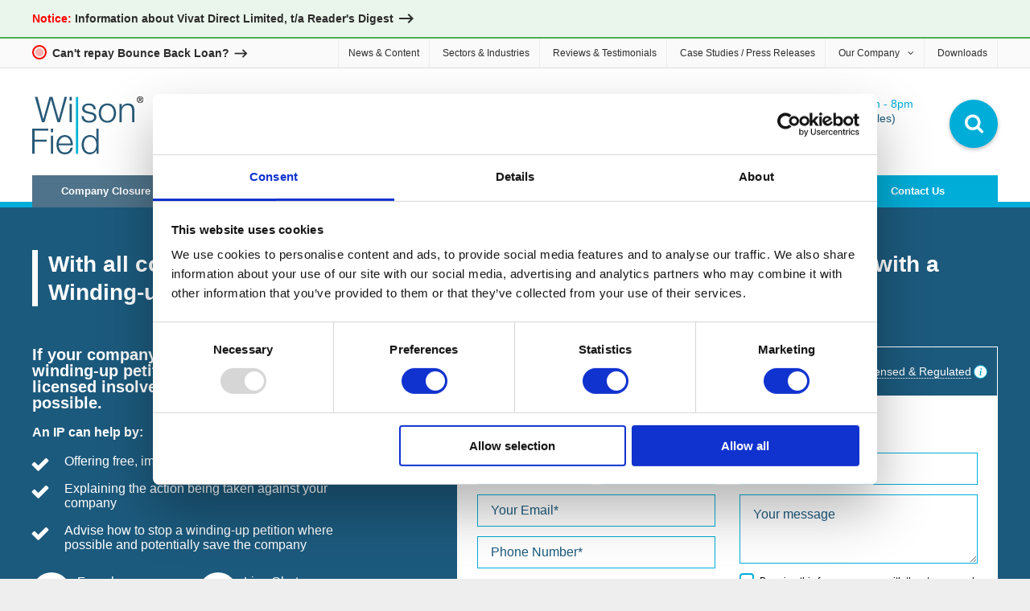

--- FILE ---
content_type: text/html; charset=UTF-8
request_url: https://www.wilsonfield.co.uk/coronavirus-help/winding-up-petitions-and-coronavirus/
body_size: 75529
content:





<!doctype html>

<!--[if lt IE 7]><html lang="en-GB" prefix="og: https://ogp.me/ns#" class="no-js lt-ie9 lt-ie8 lt-ie7"><![endif]-->
<!--[if (IE 7)&!(IEMobile)]><html lang="en-GB" prefix="og: https://ogp.me/ns#" class="no-js lt-ie9 lt-ie8"><![endif]-->
<!--[if (IE 8)&!(IEMobile)]><html lang="en-GB" prefix="og: https://ogp.me/ns#" class="no-js lt-ie9"><![endif]-->
<!--[if gt IE 8]><!--> <html class="" lang="en-GB"><!--<![endif]-->


<head>
	<script>
    console.log('Server-side phone data initialization:');
    console.log('Setting source: Organic');
    console.log('Setting phoneNumber: 0800 901 2475');
    
    // Set phone data immediately from server-side logic
    if (!sessionStorage.getItem('source')) {
        sessionStorage.setItem('source', 'Organic');
    }
    if (!sessionStorage.getItem('phoneNumber')) {
        sessionStorage.setItem('phoneNumber', '0800 901 2475');
    }
    if (!sessionStorage.getItem('phoneReferer')) {
        sessionStorage.setItem('phoneReferer', '');
    }
    
    console.log('SessionStorage after server setup:');
    console.log('source:', sessionStorage.getItem('source'));
    console.log('phoneNumber:', sessionStorage.getItem('phoneNumber'));
    </script>	<!-- Google Tag Manager -->
	<script>(function(w,d,s,l,i){w[l]=w[l]||[];w[l].push({'gtm.start':
	new Date().getTime(),event:'gtm.js'});var f=d.getElementsByTagName(s)[0],
	j=d.createElement(s),dl=l!='dataLayer'?'&l='+l:'';j.async=true;j.src=
	'https://www.googletagmanager.com/gtm.js?id='+i+dl;f.parentNode.insertBefore(j,f);
	})(window,document,'script','dataLayer','GTM-KLNTL2');
	</script>
	<!-- End Google Tag Manager -->

	<!-- Google Analytics (old UA) GA4 can reuse this tag-->
 <script>
	// (function(i,s,o,g,r,a,m){i['GoogleAnalyticsObject']=r;i[r]=i[r]||function(){
	// (i[r].q=i[r].q||[]).push(arguments)},i[r].l=1*new Date();a=s.createElement(o),
	// m=s.getElementsByTagName(o)[0];a.async=1;a.src=g;m.parentNode.insertBefore(a,m)
	// })(window,document,'script','https://www.google-analytics.com/analytics.js','ga');
	//
	// ga('create', 'UA-22453330-1', 'auto');
	// ga('send', 'pageview');
</script>

<!-- Google tag (gtag.js) -->
<script async src="https://www.googletagmanager.com/gtag/js?id=G-SBH067EQ9H"></script>
<script>
  window.dataLayer = window.dataLayer || [];
  function gtag(){dataLayer.push(arguments);}
  gtag('js', new Date());

  gtag('config', 'G-SBH067EQ9H');
</script>



	<meta http-equiv="X-UA-Compatible" content="IE=edge">

	<title>Winding-up Petitions And Coronavirus (COVID-19): What Happens? | Wilson Field® - Licensed Insolvency Practitioners</title>
<link data-rocket-prefetch href="https://www.gstatic.com" rel="dns-prefetch">
<link data-rocket-prefetch href="https://www.clarity.ms" rel="dns-prefetch">
<link data-rocket-prefetch href="https://www.googletagmanager.com" rel="dns-prefetch">
<link data-rocket-prefetch href="https://consent.cookiebot.com" rel="dns-prefetch">
<link data-rocket-prefetch href="https://fonts.googleapis.com" rel="dns-prefetch">
<link data-rocket-prefetch href="https://www.clickcease.com" rel="dns-prefetch">
<link data-rocket-prefetch href="https://www.google.com" rel="dns-prefetch">
<link data-rocket-prefetch href="https://cdnjs.cloudflare.com" rel="dns-prefetch">
<style id="wpr-usedcss">img:is([sizes=auto i],[sizes^="auto," i]){contain-intrinsic-size:3000px 1500px}:where(.wp-block-button__link){border-radius:9999px;box-shadow:none;padding:calc(.667em + 2px) calc(1.333em + 2px);text-decoration:none}:root :where(.wp-block-button .wp-block-button__link.is-style-outline),:root :where(.wp-block-button.is-style-outline>.wp-block-button__link){border:2px solid;padding:.667em 1.333em}:root :where(.wp-block-button .wp-block-button__link.is-style-outline:not(.has-text-color)),:root :where(.wp-block-button.is-style-outline>.wp-block-button__link:not(.has-text-color)){color:currentColor}:root :where(.wp-block-button .wp-block-button__link.is-style-outline:not(.has-background)),:root :where(.wp-block-button.is-style-outline>.wp-block-button__link:not(.has-background)){background-color:initial;background-image:none}:where(.wp-block-calendar table:not(.has-background) th){background:#ddd}:where(.wp-block-columns){margin-bottom:1.75em}:where(.wp-block-columns.has-background){padding:1.25em 2.375em}:where(.wp-block-post-comments input[type=submit]){border:none}:where(.wp-block-cover-image:not(.has-text-color)),:where(.wp-block-cover:not(.has-text-color)){color:#fff}:where(.wp-block-cover-image.is-light:not(.has-text-color)),:where(.wp-block-cover.is-light:not(.has-text-color)){color:#000}:root :where(.wp-block-cover h1:not(.has-text-color)),:root :where(.wp-block-cover h2:not(.has-text-color)),:root :where(.wp-block-cover h3:not(.has-text-color)),:root :where(.wp-block-cover h4:not(.has-text-color)),:root :where(.wp-block-cover h5:not(.has-text-color)),:root :where(.wp-block-cover h6:not(.has-text-color)),:root :where(.wp-block-cover p:not(.has-text-color)){color:inherit}:where(.wp-block-file){margin-bottom:1.5em}:where(.wp-block-file__button){border-radius:2em;display:inline-block;padding:.5em 1em}:where(.wp-block-file__button):is(a):active,:where(.wp-block-file__button):is(a):focus,:where(.wp-block-file__button):is(a):hover,:where(.wp-block-file__button):is(a):visited{box-shadow:none;color:#fff;opacity:.85;text-decoration:none}:where(.wp-block-group.wp-block-group-is-layout-constrained){position:relative}.wp-block-image>a,.wp-block-image>figure>a{display:inline-block}.wp-block-image img{box-sizing:border-box;height:auto;max-width:100%;vertical-align:bottom}@media not (prefers-reduced-motion){.wp-block-image img.hide{visibility:hidden}.wp-block-image img.show{animation:.4s show-content-image}}.wp-block-image :where(figcaption){margin-bottom:1em;margin-top:.5em}:root :where(.wp-block-image.is-style-rounded img,.wp-block-image .is-style-rounded img){border-radius:9999px}.wp-block-image figure{margin:0}@keyframes show-content-image{0%{visibility:hidden}99%{visibility:hidden}to{visibility:visible}}:where(.wp-block-latest-comments:not([style*=line-height] .wp-block-latest-comments__comment)){line-height:1.1}:where(.wp-block-latest-comments:not([style*=line-height] .wp-block-latest-comments__comment-excerpt p)){line-height:1.8}:root :where(.wp-block-latest-posts.is-grid){padding:0}:root :where(.wp-block-latest-posts.wp-block-latest-posts__list){padding-left:0}ul{box-sizing:border-box}:root :where(.wp-block-list.has-background){padding:1.25em 2.375em}:where(.wp-block-navigation.has-background .wp-block-navigation-item a:not(.wp-element-button)),:where(.wp-block-navigation.has-background .wp-block-navigation-submenu a:not(.wp-element-button)){padding:.5em 1em}:where(.wp-block-navigation .wp-block-navigation__submenu-container .wp-block-navigation-item a:not(.wp-element-button)),:where(.wp-block-navigation .wp-block-navigation__submenu-container .wp-block-navigation-submenu a:not(.wp-element-button)),:where(.wp-block-navigation .wp-block-navigation__submenu-container .wp-block-navigation-submenu button.wp-block-navigation-item__content),:where(.wp-block-navigation .wp-block-navigation__submenu-container .wp-block-pages-list__item button.wp-block-navigation-item__content){padding:.5em 1em}:root :where(p.has-background){padding:1.25em 2.375em}:where(p.has-text-color:not(.has-link-color)) a{color:inherit}:where(.wp-block-post-comments-form) input:not([type=submit]),:where(.wp-block-post-comments-form) textarea{border:1px solid #949494;font-family:inherit;font-size:1em}:where(.wp-block-post-comments-form) input:where(:not([type=submit]):not([type=checkbox])),:where(.wp-block-post-comments-form) textarea{padding:calc(.667em + 2px)}:where(.wp-block-post-excerpt){box-sizing:border-box;margin-bottom:var(--wp--style--block-gap);margin-top:var(--wp--style--block-gap)}:where(.wp-block-preformatted.has-background){padding:1.25em 2.375em}:where(.wp-block-search__button){border:1px solid #ccc;padding:6px 10px}:where(.wp-block-search__input){font-family:inherit;font-size:inherit;font-style:inherit;font-weight:inherit;letter-spacing:inherit;line-height:inherit;text-transform:inherit}:where(.wp-block-search__button-inside .wp-block-search__inside-wrapper){border:1px solid #949494;box-sizing:border-box;padding:4px}:where(.wp-block-search__button-inside .wp-block-search__inside-wrapper) .wp-block-search__input{border:none;border-radius:0;padding:0 4px}:where(.wp-block-search__button-inside .wp-block-search__inside-wrapper) .wp-block-search__input:focus{outline:0}:where(.wp-block-search__button-inside .wp-block-search__inside-wrapper) :where(.wp-block-search__button){padding:4px 8px}:root :where(.wp-block-separator.is-style-dots){height:auto;line-height:1;text-align:center}:root :where(.wp-block-separator.is-style-dots):before{color:currentColor;content:"···";font-family:serif;font-size:1.5em;letter-spacing:2em;padding-left:2em}:root :where(.wp-block-site-logo.is-style-rounded){border-radius:9999px}:where(.wp-block-social-links:not(.is-style-logos-only)) .wp-social-link{background-color:#f0f0f0;color:#444}:where(.wp-block-social-links:not(.is-style-logos-only)) .wp-social-link-amazon{background-color:#f90;color:#fff}:where(.wp-block-social-links:not(.is-style-logos-only)) .wp-social-link-bandcamp{background-color:#1ea0c3;color:#fff}:where(.wp-block-social-links:not(.is-style-logos-only)) .wp-social-link-behance{background-color:#0757fe;color:#fff}:where(.wp-block-social-links:not(.is-style-logos-only)) .wp-social-link-bluesky{background-color:#0a7aff;color:#fff}:where(.wp-block-social-links:not(.is-style-logos-only)) .wp-social-link-codepen{background-color:#1e1f26;color:#fff}:where(.wp-block-social-links:not(.is-style-logos-only)) .wp-social-link-deviantart{background-color:#02e49b;color:#fff}:where(.wp-block-social-links:not(.is-style-logos-only)) .wp-social-link-discord{background-color:#5865f2;color:#fff}:where(.wp-block-social-links:not(.is-style-logos-only)) .wp-social-link-dribbble{background-color:#e94c89;color:#fff}:where(.wp-block-social-links:not(.is-style-logos-only)) .wp-social-link-dropbox{background-color:#4280ff;color:#fff}:where(.wp-block-social-links:not(.is-style-logos-only)) .wp-social-link-etsy{background-color:#f45800;color:#fff}:where(.wp-block-social-links:not(.is-style-logos-only)) .wp-social-link-facebook{background-color:#0866ff;color:#fff}:where(.wp-block-social-links:not(.is-style-logos-only)) .wp-social-link-fivehundredpx{background-color:#000;color:#fff}:where(.wp-block-social-links:not(.is-style-logos-only)) .wp-social-link-flickr{background-color:#0461dd;color:#fff}:where(.wp-block-social-links:not(.is-style-logos-only)) .wp-social-link-foursquare{background-color:#e65678;color:#fff}:where(.wp-block-social-links:not(.is-style-logos-only)) .wp-social-link-github{background-color:#24292d;color:#fff}:where(.wp-block-social-links:not(.is-style-logos-only)) .wp-social-link-goodreads{background-color:#eceadd;color:#382110}:where(.wp-block-social-links:not(.is-style-logos-only)) .wp-social-link-google{background-color:#ea4434;color:#fff}:where(.wp-block-social-links:not(.is-style-logos-only)) .wp-social-link-gravatar{background-color:#1d4fc4;color:#fff}:where(.wp-block-social-links:not(.is-style-logos-only)) .wp-social-link-instagram{background-color:#f00075;color:#fff}:where(.wp-block-social-links:not(.is-style-logos-only)) .wp-social-link-lastfm{background-color:#e21b24;color:#fff}:where(.wp-block-social-links:not(.is-style-logos-only)) .wp-social-link-linkedin{background-color:#0d66c2;color:#fff}:where(.wp-block-social-links:not(.is-style-logos-only)) .wp-social-link-mastodon{background-color:#3288d4;color:#fff}:where(.wp-block-social-links:not(.is-style-logos-only)) .wp-social-link-medium{background-color:#000;color:#fff}:where(.wp-block-social-links:not(.is-style-logos-only)) .wp-social-link-meetup{background-color:#f6405f;color:#fff}:where(.wp-block-social-links:not(.is-style-logos-only)) .wp-social-link-patreon{background-color:#000;color:#fff}:where(.wp-block-social-links:not(.is-style-logos-only)) .wp-social-link-pinterest{background-color:#e60122;color:#fff}:where(.wp-block-social-links:not(.is-style-logos-only)) .wp-social-link-pocket{background-color:#ef4155;color:#fff}:where(.wp-block-social-links:not(.is-style-logos-only)) .wp-social-link-reddit{background-color:#ff4500;color:#fff}:where(.wp-block-social-links:not(.is-style-logos-only)) .wp-social-link-skype{background-color:#0478d7;color:#fff}:where(.wp-block-social-links:not(.is-style-logos-only)) .wp-social-link-snapchat{background-color:#fefc00;color:#fff;stroke:#000}:where(.wp-block-social-links:not(.is-style-logos-only)) .wp-social-link-soundcloud{background-color:#ff5600;color:#fff}:where(.wp-block-social-links:not(.is-style-logos-only)) .wp-social-link-spotify{background-color:#1bd760;color:#fff}:where(.wp-block-social-links:not(.is-style-logos-only)) .wp-social-link-telegram{background-color:#2aabee;color:#fff}:where(.wp-block-social-links:not(.is-style-logos-only)) .wp-social-link-threads{background-color:#000;color:#fff}:where(.wp-block-social-links:not(.is-style-logos-only)) .wp-social-link-tiktok{background-color:#000;color:#fff}:where(.wp-block-social-links:not(.is-style-logos-only)) .wp-social-link-tumblr{background-color:#011835;color:#fff}:where(.wp-block-social-links:not(.is-style-logos-only)) .wp-social-link-twitch{background-color:#6440a4;color:#fff}:where(.wp-block-social-links:not(.is-style-logos-only)) .wp-social-link-twitter{background-color:#1da1f2;color:#fff}:where(.wp-block-social-links:not(.is-style-logos-only)) .wp-social-link-vimeo{background-color:#1eb7ea;color:#fff}:where(.wp-block-social-links:not(.is-style-logos-only)) .wp-social-link-vk{background-color:#4680c2;color:#fff}:where(.wp-block-social-links:not(.is-style-logos-only)) .wp-social-link-wordpress{background-color:#3499cd;color:#fff}:where(.wp-block-social-links:not(.is-style-logos-only)) .wp-social-link-whatsapp{background-color:#25d366;color:#fff}:where(.wp-block-social-links:not(.is-style-logos-only)) .wp-social-link-x{background-color:#000;color:#fff}:where(.wp-block-social-links:not(.is-style-logos-only)) .wp-social-link-yelp{background-color:#d32422;color:#fff}:where(.wp-block-social-links:not(.is-style-logos-only)) .wp-social-link-youtube{background-color:red;color:#fff}:where(.wp-block-social-links.is-style-logos-only) .wp-social-link{background:0 0}:where(.wp-block-social-links.is-style-logos-only) .wp-social-link svg{height:1.25em;width:1.25em}:where(.wp-block-social-links.is-style-logos-only) .wp-social-link-amazon{color:#f90}:where(.wp-block-social-links.is-style-logos-only) .wp-social-link-bandcamp{color:#1ea0c3}:where(.wp-block-social-links.is-style-logos-only) .wp-social-link-behance{color:#0757fe}:where(.wp-block-social-links.is-style-logos-only) .wp-social-link-bluesky{color:#0a7aff}:where(.wp-block-social-links.is-style-logos-only) .wp-social-link-codepen{color:#1e1f26}:where(.wp-block-social-links.is-style-logos-only) .wp-social-link-deviantart{color:#02e49b}:where(.wp-block-social-links.is-style-logos-only) .wp-social-link-discord{color:#5865f2}:where(.wp-block-social-links.is-style-logos-only) .wp-social-link-dribbble{color:#e94c89}:where(.wp-block-social-links.is-style-logos-only) .wp-social-link-dropbox{color:#4280ff}:where(.wp-block-social-links.is-style-logos-only) .wp-social-link-etsy{color:#f45800}:where(.wp-block-social-links.is-style-logos-only) .wp-social-link-facebook{color:#0866ff}:where(.wp-block-social-links.is-style-logos-only) .wp-social-link-fivehundredpx{color:#000}:where(.wp-block-social-links.is-style-logos-only) .wp-social-link-flickr{color:#0461dd}:where(.wp-block-social-links.is-style-logos-only) .wp-social-link-foursquare{color:#e65678}:where(.wp-block-social-links.is-style-logos-only) .wp-social-link-github{color:#24292d}:where(.wp-block-social-links.is-style-logos-only) .wp-social-link-goodreads{color:#382110}:where(.wp-block-social-links.is-style-logos-only) .wp-social-link-google{color:#ea4434}:where(.wp-block-social-links.is-style-logos-only) .wp-social-link-gravatar{color:#1d4fc4}:where(.wp-block-social-links.is-style-logos-only) .wp-social-link-instagram{color:#f00075}:where(.wp-block-social-links.is-style-logos-only) .wp-social-link-lastfm{color:#e21b24}:where(.wp-block-social-links.is-style-logos-only) .wp-social-link-linkedin{color:#0d66c2}:where(.wp-block-social-links.is-style-logos-only) .wp-social-link-mastodon{color:#3288d4}:where(.wp-block-social-links.is-style-logos-only) .wp-social-link-medium{color:#000}:where(.wp-block-social-links.is-style-logos-only) .wp-social-link-meetup{color:#f6405f}:where(.wp-block-social-links.is-style-logos-only) .wp-social-link-patreon{color:#000}:where(.wp-block-social-links.is-style-logos-only) .wp-social-link-pinterest{color:#e60122}:where(.wp-block-social-links.is-style-logos-only) .wp-social-link-pocket{color:#ef4155}:where(.wp-block-social-links.is-style-logos-only) .wp-social-link-reddit{color:#ff4500}:where(.wp-block-social-links.is-style-logos-only) .wp-social-link-skype{color:#0478d7}:where(.wp-block-social-links.is-style-logos-only) .wp-social-link-snapchat{color:#fff;stroke:#000}:where(.wp-block-social-links.is-style-logos-only) .wp-social-link-soundcloud{color:#ff5600}:where(.wp-block-social-links.is-style-logos-only) .wp-social-link-spotify{color:#1bd760}:where(.wp-block-social-links.is-style-logos-only) .wp-social-link-telegram{color:#2aabee}:where(.wp-block-social-links.is-style-logos-only) .wp-social-link-threads{color:#000}:where(.wp-block-social-links.is-style-logos-only) .wp-social-link-tiktok{color:#000}:where(.wp-block-social-links.is-style-logos-only) .wp-social-link-tumblr{color:#011835}:where(.wp-block-social-links.is-style-logos-only) .wp-social-link-twitch{color:#6440a4}:where(.wp-block-social-links.is-style-logos-only) .wp-social-link-twitter{color:#1da1f2}:where(.wp-block-social-links.is-style-logos-only) .wp-social-link-vimeo{color:#1eb7ea}:where(.wp-block-social-links.is-style-logos-only) .wp-social-link-vk{color:#4680c2}:where(.wp-block-social-links.is-style-logos-only) .wp-social-link-whatsapp{color:#25d366}:where(.wp-block-social-links.is-style-logos-only) .wp-social-link-wordpress{color:#3499cd}:where(.wp-block-social-links.is-style-logos-only) .wp-social-link-x{color:#000}:where(.wp-block-social-links.is-style-logos-only) .wp-social-link-yelp{color:#d32422}:where(.wp-block-social-links.is-style-logos-only) .wp-social-link-youtube{color:red}:root :where(.wp-block-social-links .wp-social-link a){padding:.25em}:root :where(.wp-block-social-links.is-style-logos-only .wp-social-link a){padding:0}:root :where(.wp-block-social-links.is-style-pill-shape .wp-social-link a){padding-left:.6666666667em;padding-right:.6666666667em}:root :where(.wp-block-tag-cloud.is-style-outline){display:flex;flex-wrap:wrap;gap:1ch}:root :where(.wp-block-tag-cloud.is-style-outline a){border:1px solid;font-size:unset!important;margin-right:0;padding:1ch 2ch;text-decoration:none!important}:root :where(.wp-block-table-of-contents){box-sizing:border-box}:where(.wp-block-term-description){box-sizing:border-box;margin-bottom:var(--wp--style--block-gap);margin-top:var(--wp--style--block-gap)}:where(pre.wp-block-verse){font-family:inherit}:root{--wp--preset--font-size--normal:16px;--wp--preset--font-size--huge:42px}html :where(.has-border-color){border-style:solid}html :where([style*=border-top-color]){border-top-style:solid}html :where([style*=border-right-color]){border-right-style:solid}html :where([style*=border-bottom-color]){border-bottom-style:solid}html :where([style*=border-left-color]){border-left-style:solid}html :where([style*=border-width]){border-style:solid}html :where([style*=border-top-width]){border-top-style:solid}html :where([style*=border-right-width]){border-right-style:solid}html :where([style*=border-bottom-width]){border-bottom-style:solid}html :where([style*=border-left-width]){border-left-style:solid}html :where(img[class*=wp-image-]){height:auto;max-width:100%}:where(figure){margin:0 0 1em}html :where(.is-position-sticky){--wp-admin--admin-bar--position-offset:var(--wp-admin--admin-bar--height,0px)}@media screen and (max-width:600px){html :where(.is-position-sticky){--wp-admin--admin-bar--position-offset:0px}}:root{--wp--preset--aspect-ratio--square:1;--wp--preset--aspect-ratio--4-3:4/3;--wp--preset--aspect-ratio--3-4:3/4;--wp--preset--aspect-ratio--3-2:3/2;--wp--preset--aspect-ratio--2-3:2/3;--wp--preset--aspect-ratio--16-9:16/9;--wp--preset--aspect-ratio--9-16:9/16;--wp--preset--color--black:#000000;--wp--preset--color--cyan-bluish-gray:#abb8c3;--wp--preset--color--white:#ffffff;--wp--preset--color--pale-pink:#f78da7;--wp--preset--color--vivid-red:#cf2e2e;--wp--preset--color--luminous-vivid-orange:#ff6900;--wp--preset--color--luminous-vivid-amber:#fcb900;--wp--preset--color--light-green-cyan:#7bdcb5;--wp--preset--color--vivid-green-cyan:#00d084;--wp--preset--color--pale-cyan-blue:#8ed1fc;--wp--preset--color--vivid-cyan-blue:#0693e3;--wp--preset--color--vivid-purple:#9b51e0;--wp--preset--gradient--vivid-cyan-blue-to-vivid-purple:linear-gradient(135deg,rgba(6, 147, 227, 1) 0%,rgb(155, 81, 224) 100%);--wp--preset--gradient--light-green-cyan-to-vivid-green-cyan:linear-gradient(135deg,rgb(122, 220, 180) 0%,rgb(0, 208, 130) 100%);--wp--preset--gradient--luminous-vivid-amber-to-luminous-vivid-orange:linear-gradient(135deg,rgba(252, 185, 0, 1) 0%,rgba(255, 105, 0, 1) 100%);--wp--preset--gradient--luminous-vivid-orange-to-vivid-red:linear-gradient(135deg,rgba(255, 105, 0, 1) 0%,rgb(207, 46, 46) 100%);--wp--preset--gradient--very-light-gray-to-cyan-bluish-gray:linear-gradient(135deg,rgb(238, 238, 238) 0%,rgb(169, 184, 195) 100%);--wp--preset--gradient--cool-to-warm-spectrum:linear-gradient(135deg,rgb(74, 234, 220) 0%,rgb(151, 120, 209) 20%,rgb(207, 42, 186) 40%,rgb(238, 44, 130) 60%,rgb(251, 105, 98) 80%,rgb(254, 248, 76) 100%);--wp--preset--gradient--blush-light-purple:linear-gradient(135deg,rgb(255, 206, 236) 0%,rgb(152, 150, 240) 100%);--wp--preset--gradient--blush-bordeaux:linear-gradient(135deg,rgb(254, 205, 165) 0%,rgb(254, 45, 45) 50%,rgb(107, 0, 62) 100%);--wp--preset--gradient--luminous-dusk:linear-gradient(135deg,rgb(255, 203, 112) 0%,rgb(199, 81, 192) 50%,rgb(65, 88, 208) 100%);--wp--preset--gradient--pale-ocean:linear-gradient(135deg,rgb(255, 245, 203) 0%,rgb(182, 227, 212) 50%,rgb(51, 167, 181) 100%);--wp--preset--gradient--electric-grass:linear-gradient(135deg,rgb(202, 248, 128) 0%,rgb(113, 206, 126) 100%);--wp--preset--gradient--midnight:linear-gradient(135deg,rgb(2, 3, 129) 0%,rgb(40, 116, 252) 100%);--wp--preset--font-size--small:13px;--wp--preset--font-size--medium:20px;--wp--preset--font-size--large:36px;--wp--preset--font-size--x-large:42px;--wp--preset--spacing--20:0.44rem;--wp--preset--spacing--30:0.67rem;--wp--preset--spacing--40:1rem;--wp--preset--spacing--50:1.5rem;--wp--preset--spacing--60:2.25rem;--wp--preset--spacing--70:3.38rem;--wp--preset--spacing--80:5.06rem;--wp--preset--shadow--natural:6px 6px 9px rgba(0, 0, 0, .2);--wp--preset--shadow--deep:12px 12px 50px rgba(0, 0, 0, .4);--wp--preset--shadow--sharp:6px 6px 0px rgba(0, 0, 0, .2);--wp--preset--shadow--outlined:6px 6px 0px -3px rgba(255, 255, 255, 1),6px 6px rgba(0, 0, 0, 1);--wp--preset--shadow--crisp:6px 6px 0px rgba(0, 0, 0, 1)}:where(.is-layout-flex){gap:.5em}:where(.is-layout-grid){gap:.5em}:where(.wp-block-post-template.is-layout-flex){gap:1.25em}:where(.wp-block-post-template.is-layout-grid){gap:1.25em}:where(.wp-block-columns.is-layout-flex){gap:2em}:where(.wp-block-columns.is-layout-grid){gap:2em}:root :where(.wp-block-pullquote){font-size:1.5em;line-height:1.6}#ez-toc-container{background:#f9f9f9;border:1px solid #aaa;border-radius:4px;-webkit-box-shadow:0 1px 1px rgba(0,0,0,.05);box-shadow:0 1px 1px rgba(0,0,0,.05);display:table;margin-bottom:1em;padding:10px 20px 10px 10px;position:relative;width:auto}div.ez-toc-widget-container{padding:0;position:relative}div.ez-toc-widget-container ul{display:block}div.ez-toc-widget-container li{border:none;padding:0}div.ez-toc-widget-container ul.ez-toc-list{padding:10px}#ez-toc-container ul ul{margin-left:1.5em}#ez-toc-container li,#ez-toc-container ul{padding:0}#ez-toc-container li,#ez-toc-container ul,#ez-toc-container ul li,div.ez-toc-widget-container,div.ez-toc-widget-container li{background:0 0;list-style:none;line-height:1.6;margin:0;overflow:hidden;z-index:1}#ez-toc-container .ez-toc-title{text-align:left;line-height:1.45;margin:0;padding:0}.ez-toc-title-container{display:table;width:100%}.ez-toc-title,.ez-toc-title-toggle{display:inline;text-align:left;vertical-align:middle}#ez-toc-container div.ez-toc-title-container+ul.ez-toc-list{margin-top:1em}#ez-toc-container a{color:#444;box-shadow:none;text-decoration:none;text-shadow:none;display:inline-flex;align-items:stretch;flex-wrap:nowrap}#ez-toc-container a:visited{color:#9f9f9f}#ez-toc-container a:hover{text-decoration:underline}#ez-toc-container a.ez-toc-toggle{display:flex;align-items:center}.ez-toc-widget-container ul.ez-toc-list li::before{content:' ';position:absolute;left:0;right:0;height:30px;line-height:30px;z-index:-1}.ez-toc-widget-container ul.ez-toc-list li.active{background-color:#ededed}.ez-toc-widget-container li.active>a{font-weight:900}.btn.active{background-image:none}#ez-toc-container input{position:absolute;left:-999em}#ez-toc-container input[type=checkbox]:checked+nav,#ez-toc-widget-container input[type=checkbox]:checked+nav{opacity:0;max-height:0;border:none;display:none}#ez-toc-container label{position:relative;cursor:pointer;display:initial}#ez-toc-container .ez-toc-toggle label{float:right;position:relative;font-size:16px;padding:0;border:1px solid #999191;border-radius:5px;cursor:pointer;left:10px;width:35px}div#ez-toc-container .ez-toc-title{display:initial}#ez-toc-container a.ez-toc-toggle{color:#444;background:inherit;border:inherit}#ez-toc-container .eztoc-toggle-hide-by-default{display:none}.ez-toc-widget-container ul li a{padding-left:10px;display:inline-flex;align-items:stretch;flex-wrap:nowrap}.ez-toc-widget-container ul.ez-toc-list li{height:auto!important}div#ez-toc-container .ez-toc-title{font-size:120%}div#ez-toc-container .ez-toc-title{font-weight:500}div#ez-toc-container ul li,div#ez-toc-container ul li a{font-size:100%}div#ez-toc-container ul li,div#ez-toc-container ul li a{font-weight:500}div#ez-toc-container nav ul ul li{font-size:90%}div#ez-toc-container{background:#1c5a7d;border:1px solid #fff}div#ez-toc-container p.ez-toc-title{color:#000}div#ez-toc-container ul.ez-toc-list a{color:#fff}div#ez-toc-container ul.ez-toc-list a:hover{color:#fff}div#ez-toc-container ul.ez-toc-list a:visited{color:#fff}.wpcf7cf_remove{display:none}@font-face{font-display:swap;font-family:'Material Icons';font-style:normal;font-weight:400;src:url(https://fonts.gstatic.com/s/materialicons/v145/flUhRq6tzZclQEJ-Vdg-IuiaDsNc.woff2) format('woff2')}.material-icons{font-family:'Material Icons';font-weight:400;font-style:normal;font-size:24px;line-height:1;letter-spacing:normal;text-transform:none;display:inline-block;white-space:nowrap;word-wrap:normal;direction:ltr;-webkit-font-feature-settings:'liga';-webkit-font-smoothing:antialiased}@font-face{font-display:swap;font-family:FontAwesome;src:url('https://www.wilsonfield.co.uk/wp-content/themes/wilsonfield_v6/library/font-awesome/fonts/fontawesome-webfont.eot?v=4.7.0');src:url('https://www.wilsonfield.co.uk/wp-content/themes/wilsonfield_v6/library/font-awesome/fonts/fontawesome-webfont.eot?#iefix&v=4.7.0') format('embedded-opentype'),url('https://www.wilsonfield.co.uk/wp-content/themes/wilsonfield_v6/library/font-awesome/fonts/fontawesome-webfont.woff2?v=4.7.0') format('woff2'),url('https://www.wilsonfield.co.uk/wp-content/themes/wilsonfield_v6/library/font-awesome/fonts/fontawesome-webfont.woff?v=4.7.0') format('woff'),url('https://www.wilsonfield.co.uk/wp-content/themes/wilsonfield_v6/library/font-awesome/fonts/fontawesome-webfont.ttf?v=4.7.0') format('truetype'),url('https://www.wilsonfield.co.uk/wp-content/themes/wilsonfield_v6/library/font-awesome/fonts/fontawesome-webfont.svg?v=4.7.0#fontawesomeregular') format('svg');font-weight:400;font-style:normal}.fa{display:inline-block;font:14px/1 FontAwesome;font-size:inherit;text-rendering:auto;-webkit-font-smoothing:antialiased;-moz-osx-font-smoothing:grayscale}.fa-search:before{content:"\f002"}.fa-arrow-up:before{content:"\f062"}.fa-twitter:before{content:"\f099"}.fa-facebook:before{content:"\f09a"}.fa-linkedin:before{content:"\f0e1"}article,aside,figcaption,figure,footer,header,main,nav,section{display:block}video{display:inline-block}[hidden],template{display:none}html{font-family:sans-serif;-ms-text-size-adjust:100%;-webkit-text-size-adjust:100%}body{margin:0}a{background:0 0;text-decoration:none;cursor:pointer}a:focus{outline:dotted thin}a:active,a:hover{outline:0}.strong,strong{font-weight:700}.em,em{font-style:italic}p{-webkit-hyphens:auto;-epub-hyphens:auto;-moz-hyphens:auto;hyphens:auto}code{font-family:monospace,serif;font-size:1em}dl,menu,ul{margin:1em 0}dd{margin:0}menu{padding:0 0 0 40px}ul{padding:0;list-style-type:none}nav ul{list-style:none;list-style-image:none}img{border:0}svg:not(:root){overflow:hidden}figure{margin:0}form{margin:0}fieldset{border:none;margin:0;padding:0}button,input,select,textarea{font-family:inherit;font-size:100%;margin:0;-webkit-box-sizing:border-box;-moz-box-sizing:border-box;box-sizing:border-box}button,input{line-height:normal}button,select{text-transform:none}button,html input[type=button],input[type=reset],input[type=submit]{-webkit-appearance:button;cursor:pointer}button[disabled],html input[disabled]{cursor:default}input[type=checkbox],input[type=radio]{box-sizing:border-box;padding:0}input[type=search]{-webkit-appearance:textfield}input[type=search]::-webkit-search-cancel-button,input[type=search]::-webkit-search-decoration{-webkit-appearance:none}button::-moz-focus-inner,input::-moz-focus-inner{border:0;padding:0}textarea{overflow:auto;vertical-align:top}table{border-collapse:collapse;border-spacing:0}*{-webkit-box-sizing:border-box;-moz-box-sizing:border-box;box-sizing:border-box}.ir{text-indent:100%;white-space:nowrap;overflow:hidden}.blueBtn,.greenBtn,.outlineBtn,.outlineBtnBlue,.outlineGreyBtn,input[type=submit],p .blueBtn{position:relative;text-decoration:none;color:#fff;font-weight:400;padding:14px;margin:0;cursor:pointer;line-height:1;-webkit-transition:.14s ease-in-out;transition:all .14s ease-in-out;letter-spacing:1px;display:inline-block;border-radius:2.4rem;transition:background .15s;font-size:14px;min-width:116px;padding-right:20px;border:none}.blueBtn:focus,.blueBtn:hover,.greenBtn:focus,.greenBtn:hover,.outlineBtn:focus,.outlineBtn:hover,.outlineBtnBlue:focus,.outlineBtnBlue:hover,.outlineGreyBtn:focus,.outlineGreyBtn:hover,input[type=submit]:focus,input[type=submit]:hover{text-decoration:none;color:#fff}.blueBtn:after,.greenBtn:after,.outlineBtn:after,.outlineBtnBlue:after,.outlineGreyBtn:after,input[type=submit]:after{font-family:fontawesome;content:"\f105";color:#fff;position:absolute;right:0;top:0;padding:1em;line-height:1;padding-right:20px}button{border:none}.blueBtn,input[type=submit],p .blueBtn{padding-left:20px;background-color:#00add8}.blueBtn:active,.blueBtn:focus,.blueBtn:hover,input[type=submit]:active,input[type=submit]:focus,input[type=submit]:hover,p .blueBtn:active,p .blueBtn:focus,p .blueBtn:hover{background-color:#0099bf}p .blueBtn{padding-bottom:14px!important;padding-right:40px!important}.greenBtn{padding-left:20px;background-color:#4caf50}.greenBtn:active,.greenBtn:focus,.greenBtn:hover{background-color:#449d48}.outlineBtn{border:1px solid #fff;background:0 0;padding:13px;box-shadow:0 2px 5px 0 rgba(0,0,0,.26)}.outlineBtn:focus,.outlineBtn:hover{background-color:rgba(255,255,255,.2)}.outlineBtn:active{background-color:rgba(255,255,255,.2)}.outlineBtn:after{content:"";padding:0}.outlineGreyBtn{border:1px solid #e0e0e0;color:#00add8;background:0 0;padding:13px}.outlineGreyBtn:focus,.outlineGreyBtn:hover{background-color:#e0e0e0;color:#fff}.outlineGreyBtn:active{background-color:#e0e0e0;color:#fff}.outlineGreyBtn:after{content:"";padding:0}.outlineBtnBlue{border:1px solid #00add8;background:0 0;padding:13px}.outlineBtnBlue:focus,.outlineBtnBlue:hover{background-color:rgba(238,238,238,.8)}.outlineBtnBlue:active{background-color:rgba(238,238,238,.8)}.outlineBtnBlue:after{content:"";padding:0}.noArrow,input[type=submit]{padding:14px;text-align:center}.noArrow:after,input[type=submit]:after{display:none}.menuBtn{border-radius:0;box-shadow:none;background-color:#00add8}.menuBtn:after{content:"\f0c9";background-color:#00add8;font-size:20px;padding:0;line-height:40px;width:40px;text-align:center;box-shadow:0 2px 5px 0 rgba(0,0,0,.26);border-radius:50%}@media screen and (min-width:768px){.menuBtn:after{line-height:46px;box-shadow:none}}@media screen and (min-width:1024px){.menuBtn{top:10px}.menuBtn:after{line-height:40px}}.closeBtn{border-radius:0;box-shadow:none;background-color:#00add8}.closeBtn:after{content:"\f00d";background-color:#00add8;font-size:20px;min-width:23px;text-align:center;padding:0;line-height:40px;width:40px;box-shadow:0 2px 5px 0 rgba(0,0,0,.26);border-radius:50%}@media screen and (min-width:768px){.closeBtn:after{line-height:46px;box-shadow:none}}.socialBtn{width:25px;text-align:center;margin-right:6px;display:inline-block;line-height:25px;color:#fff}.socialBtn.chat{background-color:#00add8}.socialBtn.chat:focus,.socialBtn.chat:hover{background-color:#0099bf;color:#fff}.socialBtn.google{background-color:#dd4b39}.socialBtn.google:focus,.socialBtn.google:hover{background-color:#d73925;color:#fff}.socialBtn.linkedin{background-color:#007bb6}.socialBtn.linkedin:focus,.socialBtn.linkedin:hover{background-color:#006a9d;color:#fff}.socialBtn.twitter{background-color:#00aced}.socialBtn.twitter:focus,.socialBtn.twitter:hover{background-color:#0099d4;color:#fff}.socialBtn.youtube{background-color:#c4302b}.socialBtn.youtube:focus,.socialBtn.youtube:hover{background-color:#af2b26;color:#fff}.socialBtn.facebook{background-color:#3b5998}.socialBtn.facebook:focus,.socialBtn.facebook:hover{background-color:#344e86;color:#fff}.socialBtn.email{background-color:#919699}.socialBtn.email:focus,.socialBtn.email:hover{background-color:#84898d;color:#fff}input[type=submit]{background-image:none;padding-right:1em}.bg{position:absolute;width:58px;height:58px;border-radius:50%}.container{position:fixed;bottom:79px;right:79px;z-index:100}.container .bg{display:none;animation:1.5s linear infinite pulse;background:0 0;border:1px solid #4caf50}@keyframes pulse{100%{transform:scale(1.7);opacity:0}}.container .bg:nth-child(2){animation-delay:.5s}.chaport-launcher-button{background:#4caf50!important}.pulseBtn{display:block;justify-content:center;align-items:center;position:absolute;z-index:99;border:none;background:#4caf50;background-size:30px;cursor:pointer;outline:0;border-radius:50%}.pulseBtn a{position:absolute;color:#fff;font-size:0;width:100%;text-align:center}.pulseBtn a i{line-height:59px;font-size:34px}input[type=submit]{margin-bottom:0;padding-left:2em;padding-right:2em!important}html *{font-family:Arial,Helvetica,sans-serif;-moz-hyphens:none;-ms-hyphens:none;-webkit-hyphens:none;hyphens:none}.mainContent h2 a{font-size:20px}.mainContent article ul{margin:5px 0 15px}.h2,h1,h2,h3,h4,p{color:#2c2c2c;font-weight:400;margin:0;margin-bottom:.5em;-moz-hyphens:none!important;-ms-hyphens:none!important;-webkit-hyphens:none!important;hyphens:none!important}.h2 a,h1 a,h2 a,h3 a,h4 a,p a{text-decoration:none}.h2 a:hover,h1 a:hover,h2 a:hover,h3 a:hover,h4 a:hover,p a:hover{text-decoration:none}h1{font-size:1.7em;line-height:1.2em;position:relative;margin-bottom:20px}h1:before{content:"";height:100%;width:20px;background:#1c5a7d;position:absolute;left:-30px;top:0}.servicePg .article-header{min-height:62px;display:table;height:62px;margin-bottom:20px}.servicePg .article-header h1{display:table-cell;vertical-align:middle;margin-bottom:0}@media screen and (min-width:1024px){.closeBtn{top:10px}.closeBtn:after{line-height:40px}.mainContent article ul li{font-size:16px;line-height:26px}.mainContent a{font-size:16px}.mainContent .blueBtn,.mainContent .outlineBtn{font-size:14px}h1{margin-bottom:30px;line-height:1.13em;font-size:43px;min-height:95px}h1:before{content:"";width:45px;left:-60px;min-height:96px}.servicePg .article-header{min-height:96px}}.h2,h2{font-size:20px;line-height:1.3;font-weight:600;margin-bottom:15px;margin-top:35px}.h2:before,h2:before{content:"";height:7px;width:73px;background:#1c5a7d;display:block;margin-bottom:8px}@media screen and (min-width:1024px){.h2,h2{margin-top:50px;margin-bottom:15px}}.h2 span,h2 span{font-size:20px}h3{font-size:16px;line-height:1.45;font-weight:600;margin-top:20px;margin-bottom:0}h4{font-size:14px;line-height:1.45;margin-top:20px;font-weight:600}@media screen and (min-width:1024px){h4{font-size:16px}}p{color:#2c2c2c;font-weight:400;margin-bottom:1em;font-size:16px;line-height:26px}span,strong{font-size:16px}a{text-decoration:none;color:#2c2c2c}a:focus,a:hover{text-decoration:none;color:#0084a5}.pageSection dd a,.pageSection h1 a,.pageSection h2 a,.pageSection h3 a,.pageSection h4 a,.pageSection li a,.pageSection p a{text-decoration:none;border-bottom:2px solid #00add8;padding-bottom:2px}.pageSection dd a:focus,.pageSection dd a:hover,.pageSection h1 a:focus,.pageSection h1 a:hover,.pageSection h2 a:focus,.pageSection h2 a:hover,.pageSection h3 a:focus,.pageSection h3 a:hover,.pageSection h4 a:focus,.pageSection h4 a:hover,.pageSection li a:focus,.pageSection li a:hover,.pageSection p a:focus,.pageSection p a:hover{color:#0084a5}.notice a{text-decoration:none;border-bottom:2px solid #00add8;padding-bottom:2px}.notice a:focus,.notice a:hover{color:#0084a5}.policyMenu ul li a{padding-bottom:0;text-decoration:none;border-bottom:1px solid #fff;color:#fff;line-height:1.75}.policyMenu ul li a:focus,.policyMenu ul li a:hover{text-decoration:none;color:#fff}.linkStyle{text-decoration:none;border-bottom:2px solid #00add8;padding-bottom:2px}.linkStyle:focus,.linkStyle:hover{color:#0084a5}.linkStyleWhite{border-bottom:3px solid #fff;color:#fff}.linkStyleWhite:focus,.linkStyleWhite:hover{color:#fff}.mainContent .arrowLink{margin-top:-13px}.mainContent li .arrowLink{margin-top:0}.arrowLink{box-shadow:none!important;border:none!important;font-weight:600;color:#00add8!important;display:table;margin-right:20px;line-height:24px}.arrowLink:after{margin-left:4px;direction:ltr;display:inline-block;font-family:'Material Icons';font-size:24px;font-style:normal;font-weight:400;letter-spacing:normal;text-transform:none;white-space:nowrap;word-wrap:normal;-webkit-font-feature-settings:'liga';-webkit-font-smoothing:antialiased;content:"\e317";-ms-transform:rotate(180deg);-webkit-transform:rotate(180deg);transform:rotate(180deg);position:absolute}.arrowLink:focus,.arrowLink:hover{background:0 0!important;color:#0099bf!important}.arrowLink:focus:after,.arrowLink:hover:after{margin-left:8px}.arrowLink+p{margin-top:1em!important}.arrowLink+.notice{margin-top:50px!important}.schema-faq-answer a{box-shadow:none!important;border:none!important;font-weight:600;color:#00add8!important;display:inline-block;margin-top:0;margin-right:20px;line-height:24px}.schema-faq-answer a:after{margin-left:4px;direction:ltr;display:inline-block;font-family:'Material Icons';font-size:24px;font-style:normal;font-weight:400;letter-spacing:normal;text-transform:none;white-space:nowrap;word-wrap:normal;-webkit-font-feature-settings:'liga';-webkit-font-smoothing:antialiased;content:"\e317";-ms-transform:rotate(180deg);-webkit-transform:rotate(180deg);transform:rotate(180deg);position:absolute}.schema-faq-answer a:focus,.schema-faq-answer a:hover{background:0 0!important;color:#0099bf!important}.schema-faq-answer a:focus:after,.schema-faq-answer a:hover:after{margin-left:8px}.horizontal:before{content:"";height:7px;min-height:7px;width:73px;background:#1c5a7d;display:block;margin-bottom:5px;position:relative}.simpleHeader:before{display:none}.CTAHeader{padding-left:20px;min-height:auto}.CTAHeader:before{background:#fff;display:inline-block;margin-bottom:5px;content:"";height:100%;width:7px;position:absolute;left:0;min-height:auto}.sideContent{display:none}.grecaptcha-badge{display:none}.headerWarning,.mobHeaderWarning{background:#eaf6eb;border-bottom:2px solid #4caf50;width:100%}.headerWarning .wrap,.mobHeaderWarning .wrap{padding:0 10px;border:none;overflow:hidden}.headerWarning .wrap p,.mobHeaderWarning .wrap p{margin:0;padding:6px 22px;padding-left:30px;font-weight:700}.headerWarning .wrap p strong,.mobHeaderWarning .wrap p strong{color:red}.headerWarning .wrap p:before,.mobHeaderWarning .wrap p:before{content:" ";margin-right:10px;font-size:22px;position:absolute;left:0;top:7px;bottom:0;line-height:34px;background-image:url("https://www.wilsonfield.co.uk/imgs/covid-19.svg");background-repeat:no-repeat;background-size:contain;background-position-x:right;width:20px;height:24px;padding-left:15px;margin-left:-5px;display:none}.headerWarning .wrap p:after,.mobHeaderWarning .wrap p:after{margin-left:4px;direction:ltr;display:inline-block;font-family:'Material Icons';font-size:24px;font-style:normal;font-weight:400;letter-spacing:normal;text-transform:none;white-space:nowrap;word-wrap:normal;-webkit-font-feature-settings:'liga';-webkit-font-smoothing:antialiased;content:"\e317";-ms-transform:rotate(180deg);-webkit-transform:rotate(180deg);transform:rotate(180deg);position:absolute}.headerWarning:hover .wrap p:after,.mobHeaderWarning:hover .wrap p:after{margin-left:8px}.headerRing{height:18px;width:18px;border:2px solid red;border-radius:50%;display:inline-block;margin-right:7px;margin-bottom:-3px;background:#eaf6eb;position:absolute;z-index:1000;top:10px}.headerRing .headerDot{height:10px;width:10px;border-radius:50%;display:block;position:absolute;top:2px;right:2px;animation:2s infinite dot}@keyframes dot{0%,100%{background-color:red}50%{background-color:#ffb3b3}}.mobHeaderWarning{display:block;z-index:10000;position:fixed;top:0;max-height:40px}.mobHeaderWarning .wrap .headerBBLWrap{display:inline-block;padding-top:2px;padding-bottom:2px;overflow:hidden;width:100%}.mobHeaderWarning .wrap .headerBBLWrap .arrowLink{display:inline-block;color:#2c2c2c!important;font-size:14px}.mobHeaderWarning .wrap .headerBBLWrap .arrowLink:after{font-size:21px}.mobHeaderWarning .wrap .headerBBLWrap .arrowLink:hover{color:#2c2c2c!important}.mobHeaderWarning .wrap:before{content:"";margin-right:10px;font-size:22px;position:absolute;left:0;top:7px;bottom:auto;line-height:34px;color:#2c2c2c;background:#eaf6eb;z-index:1000;padding-left:5px;background-image:url("https://www.wilsonfield.co.uk/imgs/covid-19.svg");background-repeat:no-repeat;background-size:contain;background-position-x:center;width:20px;height:24px;padding-left:5px;padding-right:12px;margin-left:0;display:none}.mobHeaderWarning .wrap p{text-align:center;white-space:nowrap;-moz-transform:translateX(100%);-webkit-transform:translateX(100%);transform:translateX(100%);-moz-animation:15s linear infinite scroll-left;-webkit-animation:15s linear infinite scroll-left;animation:15s linear infinite scroll-left}.mobHeaderWarning .wrap p:before{left:5px;display:none;padding:6px 22px}.mobHeaderWarning .headerRingWrap{position:absolute;z-index:1000;top:10px;background:#eaf6eb}.mobHeaderWarning .headerRingWrap .headerRing{position:relative;top:auto}.mobHeaderWarning .headerRingWrap .headerRing .headerDot{height:10px;width:10px;border-radius:50%;display:block;position:absolute}@-moz-keyframes scroll-left{0%{-moz-transform:translateX(100%)}100%{-moz-transform:translateX(-100%)}}@-webkit-keyframes scroll-left{0%{-webkit-transform:translateX(100%)}100%{-webkit-transform:translateX(-100%)}}@keyframes scroll-left{0%{-moz-transform:translateX(100%);-webkit-transform:translateX(100%);transform:translateX(100%)}100%{-moz-transform:translateX(-100%);-webkit-transform:translateX(-100%);transform:translateX(-100%)}}.headerWarning{display:none}.mobBtn,.phoneIcon,.searchToggle{top:48px!important}.phoneIconNumber{top:60px!important}.sticky .mobBtn,.sticky .phoneIcon,.sticky .searchToggle{top:8px!important}.sticky .phoneIconNumber{top:56px!important}#mobHeader{height:98px!important;padding-top:38px}.siteHeader .wrap{position:relative}.siteHeader .theBrand{padding-top:0;padding-top:38px;position:relative;top:0;width:100%;z-index:100;margin-top:30px;margin-top:2px}.siteHeader .theBrand .searchMenu{position:absolute}.siteHeader .theBrand .searchMenu:after{color:#fff}.siteHeader .sticky .phoneIcon:after,.siteHeader .sticky .phoneIconNumber,.siteHeader .sticky .searchMenu:after{color:#1c5a7d!important;background:0 0;border:1px solid #e0e0e0}.siteHeader .sticky .btnWrapper{position:relative}.siteHeader .sticky .brand{background:#fff}.siteHeader .sticky .brand .whiteLogo{display:none!important}.siteHeader .sticky .brand .normalLogo{display:inline-block}.scrolled{box-shadow:0 2px 5px 0 rgba(0,0,0,.26)}div#ui-datepicker-div{z-index:1000!important}#siteContent,#siteWrapper,body,html{width:100%}#siteWrapper{overflow-y:initial}html{font-size:16px;height:100%}body{margin:0;padding:0;height:100%;overflow-x:hidden;background:#eee}.overlay{background:rgba(44,44,44,.75);display:none;width:100%;height:100%;position:fixed;top:0;left:0;z-index:99;overflow-x:hidden;overflow-y:scroll}.serviceMenu .menu>li>.sub-menu{display:none}.ads{display:none}.headerPlaceholder{display:block;min-height:90px}.siteHeader{z-index:1000;position:fixed;top:0;width:100%;max-height:90px;height:90px;max-height:98px;height:98px;background:#2c2c2c;overflow-y:auto;transition:max-height .25s ease-in-out;-ms-overflow-style:none;scrollbar-width:none}.siteHeader:-webkit-scrollbar{display:none}.siteHeader .brand{height:60px}.siteHeader .brand .normalLogo{display:none}.siteHeader .brand,.siteHeader .contact{background:#1c5a7d;padding:10px}.siteHeader .brand img,.siteHeader .contact img{width:auto;height:40px;display:inline-block}.siteHeader .contact{display:none}.siteHeader nav ul{margin:0}.siteHeader nav ul li{position:relative;margin:0}.siteHeader nav ul li a{color:#fff;padding:0 23px 0 1em;display:block;font-size:16px}.siteHeader nav.serviceMenu,.siteHeader nav.topMenu .topMenuWrap nav{display:none}.siteHeader nav.serviceMenu ul,.siteHeader nav.topMenu .topMenuWrap nav ul{background:#1c5a7d}.siteHeader nav.serviceMenu ul li,.siteHeader nav.topMenu .topMenuWrap nav ul li{background:rgba(0,0,0,.3);border-bottom:1px solid #1c5a7d}.siteHeader nav.serviceMenu ul li:last-of-type,.siteHeader nav.topMenu .topMenuWrap nav ul li:last-of-type{border-bottom:none}.siteHeader nav.serviceMenu ul li a,.siteHeader nav.topMenu .topMenuWrap nav ul li a{display:block;line-height:1;padding-top:23px;padding-bottom:23px;color:#fff;font-size:14px;font-weight:600}.siteHeader nav.serviceMenu ul li a:after,.siteHeader nav.topMenu .topMenuWrap nav ul li a:after{font-family:fontawesome;line-height:10px;color:#fff;font-size:20px;padding:0;float:right}.siteHeader nav.serviceMenu ul li.menu-item-has-children a:after,.siteHeader nav.topMenu .topMenuWrap nav ul li.menu-item-has-children a:after{content:"\f107";color:#fff}.siteHeader nav.serviceMenu ul li.menu-item-has-children .upArrow:after,.siteHeader nav.topMenu .topMenuWrap nav ul li.menu-item-has-children .upArrow:after{content:"\f106"}.siteHeader nav.serviceMenu ul li.menu-item-has-children ul,.siteHeader nav.topMenu .topMenuWrap nav ul li.menu-item-has-children ul{display:none}.siteHeader nav.serviceMenu ul li.menu-item-has-children ul li,.siteHeader nav.topMenu .topMenuWrap nav ul li.menu-item-has-children ul li{border-bottom:none;background:#fff}.siteHeader nav.serviceMenu ul li.menu-item-has-children ul li a,.siteHeader nav.topMenu .topMenuWrap nav ul li.menu-item-has-children ul li a{padding-left:1em;color:#2c2c2c;font-weight:400}.siteHeader nav.serviceMenu ul li.menu-item-has-children ul li:focus,.siteHeader nav.serviceMenu ul li.menu-item-has-children ul li:hover,.siteHeader nav.topMenu .topMenuWrap nav ul li.menu-item-has-children ul li:focus,.siteHeader nav.topMenu .topMenuWrap nav ul li.menu-item-has-children ul li:hover{background:#eee}.siteHeader nav.serviceMenu ul li.menu-item-has-children ul li:focus a,.siteHeader nav.serviceMenu ul li.menu-item-has-children ul li:hover a,.siteHeader nav.topMenu .topMenuWrap nav ul li.menu-item-has-children ul li:focus a,.siteHeader nav.topMenu .topMenuWrap nav ul li.menu-item-has-children ul li:hover a{color:#00add8}.siteHeader nav.serviceMenu{padding-top:0}.siteHeader nav.serviceMenu ul li:last-of-type{border-bottom:1px solid #1c5a7d}.siteHeader .topMenu{display:none}.siteHeader .topMenu .topMenuWrap .headerBBLWrap{display:none}.siteHeader .topMenu .topMenuWrap nav ul{background:#1c5a7d}.siteHeader .topMenu .topMenuWrap nav ul li{background:rgba(0,0,0,.3);border-bottom:1px solid #1c5a7d}.siteHeader .topMenu .topMenuWrap nav ul li:last-of-type{border-bottom:none}.siteHeader .topMenu .topMenuWrap nav ul li a{display:block;line-height:1;padding-top:23px;padding-bottom:23px;color:#fff;font-size:14px;font-weight:600}.siteHeader .topMenu .topMenuWrap nav ul li a:after{font-family:fontawesome;line-height:10px;color:#fff;font-size:20px;padding:0;float:right}.siteHeader .topMenu .topMenuWrap nav ul li.menu-item-has-children a:after{content:"\f107";color:#fff}.siteHeader .topMenu .topMenuWrap nav ul li.menu-item-has-children .upArrow:after{content:"\f106"}.siteHeader .topMenu .topMenuWrap nav ul li.menu-item-has-children ul{display:none}.siteHeader .topMenu .topMenuWrap nav ul li.menu-item-has-children ul li{border-bottom:none;background:#fff}.siteHeader .topMenu .topMenuWrap nav ul li.menu-item-has-children ul li a{padding-left:1em;color:#2c2c2c;font-weight:400}.siteHeader .topMenu .topMenuWrap nav ul li.menu-item-has-children ul li:focus,.siteHeader .topMenu .topMenuWrap nav ul li.menu-item-has-children ul li:hover{background:#eee}.siteHeader .topMenu .topMenuWrap nav ul li.menu-item-has-children ul li:focus a,.siteHeader .topMenu .topMenuWrap nav ul li.menu-item-has-children ul li:hover a{color:#00add8}.searchDesktop{position:fixed;top:10px;right:65px;left:auto;z-index:10000;padding:0}.searchDesktop:after{content:"\f002";font-size:20px;padding:9px;font-family:fontawesome;color:#1c5a7d;position:absolute;right:0;top:0;line-height:1;line-height:1;width:20px;height:20px;border-radius:50%;border:1px solid #e0e0e0;text-align:center}.phoneIcon{position:fixed;top:10px;right:116px;left:auto;z-index:10000;padding:0}.phoneIcon:after{content:"\f095";font-size:20px;padding:9px;font-family:fontawesome;color:#fff;position:absolute;right:0;top:0;line-height:1;width:20px;height:20px;border-radius:50%;border:1px solid #e0e0e0;text-align:center}.mobBtn{position:absolute;top:10px;right:10px;left:auto;z-index:1000;padding:0}.mobBtn span{display:none}#siteContent,#siteFooter{position:relative;width:100%;-webkit-transition:.3s;transition:all .3s ease}.siteHeader:target{height:auto;max-height:100%;z-index:10001}.siteHeader:target .serviceMenu,.siteHeader:target .topMenu{display:block}.siteHeader:target .searchToggle{position:absolute}#siteSearch{margin:20px 0}.searchBox{display:none;position:fixed;top:0;left:0;right:0;background:#eee;height:250px;z-index:20000;border-bottom:3px solid #00add8}.searchBox .brand{padding:10px 0 0 10px}.searchBox .brand a img{height:40px;width:auto}.searchBox .mobBtn{background:0 0;display:block;top:10px;right:10px}.searchBox .mobBtn:after{content:"\f00d";background-color:#00add8;color:#fff;font-size:20px;min-width:23px;text-align:center;padding:0;line-height:40px;width:40px;border-radius:50%}.searchBox #siteSearch{margin-top:50px;padding:0 1em}.searchBox #siteSearch .search-field{background:0 0;border:none;border-bottom:1px solid #1c5a7d;color:#1c5a7d;padding:0;padding-bottom:20px;padding-right:40px;font-size:21px;font-weight:600;border-radius:0;-webkit-appearance:none;height:auto}.searchBox #siteSearch .search-field::placeholder{color:#1c5a7d;font-size:21px;font-weight:600;opacity:.4}.searchBox #siteSearch button{color:#1c5a7d;opacity:.4;width:64px;font-size:35px;height:auto;top:-15px}.phoneIconNumber{display:none}#mobHeader{background:#1c5a7d}#mobHeader img{margin:10px;width:auto;height:40px;display:inline-block}#mobHeader .sticky .phoneIcon:after,#mobHeader .sticky .phoneIconNumber,#mobHeader .sticky .searchMenu:after{color:#1c5a7d;background:0 0;border:1px solid #e0e0e0}#mobHeader .sticky .normalLogo{display:none}#mobHeader{display:none;height:60px;animation:.1s fadeIn;position:fixed;left:0;right:0;top:0;background:#fff;z-index:999;box-shadow:0 2px 5px 0 rgba(0,0,0,.26);transition:.25s}.featuredReviews{padding-top:70px}.featuredReviews .featuredReviewsLogos{margin-bottom:10px;padding-top:20px}.featuredReviews .featuredReviewsLogos img{width:35px;display:inline-bloxk}.featuredReviews .featuredReviewsLogos img:first-of-type{margin-right:10px}.featuredReviews .material-icons{color:#fbbc04;font-size:28px}.featuredReviews .arrowLink{text-align:center;display:block;margin-top:5px;color:#fff!important}.pageSectionReviewCta{background:#1c5a7d;overflow:hidden}.pageSectionReviewCta .wrap .serviceReviewCta{clear:both;text-align:center;padding:40px 10px;overflow:hidden}.pageSectionReviewCta .wrap .serviceReviewCta .serviceReviewCtaWrap .slick-slide{display:inline-block;padding:0 10px}.pageSectionReviewCta .wrap .serviceReviewCta .serviceReviewCtaWrap .googleReview{width:48.83721%;float:left;margin-right:2.32558%}.pageSectionReviewCta .wrap .serviceReviewCta .serviceReviewCtaWrap .googleReview:nth-child(2n){width:48.83721%;float:right;margin-right:0}.pageSectionReviewCta .wrap .serviceReviewCta .serviceReviewCtaWrap .googleReview .reviewStars span{color:#fbbc04;font-size:24px}.pageSectionReviewCta .wrap .serviceReviewCta .serviceReviewCtaWrap .googleReview .reviewText{color:#fff;font-style:italic;line-height:20px;overflow:hidden;text-overflow:ellipsis;display:-webkit-box;-webkit-line-clamp:4;line-clamp:4;-webkit-box-orient:vertical;font-size:12px}.pageSectionReviewCta .wrap .serviceReviewCta .serviceReviewCtaLink{clear:both;margin-left:auto;margin-right:auto;padding-top:15px}.pageSectionReviewCta .wrap .serviceReviewCta .serviceReviewCtaLink img{width:20px;margin-right:5px;margin-bottom:-4px}.pageSectionReviewCta .wrap .serviceReviewCta .serviceReviewCtaLink .serviceCtaReviewButton{color:#fff!important;margin-top:15px;display:inline-block;vertical-align:bottom}.pageSectionReviewCta .wrap .serviceReviewCta .serviceReviewCtaLink span{color:#fff}.pageSectionReviewCta .wrap .serviceReviewCta .serviceReviewCtaLink .arrowLink{display:block}.pageSectionReviewCta .wrap .serviceReviewCta .slick-slide{vertical-align:top}.pageCTA{background:#1c5a7d}.pageCTA:after,.pageCTA:before{content:"";display:table}.pageCTA:after{clear:both}.pageCTA header{padding:1em;text-align:center}.pageCTA header:after,.pageCTA header:before{content:"";display:table}.pageCTA header:after{clear:both}.pageCTA header:before{display:none}.pageCTA header h1,.pageCTA header h2{color:#fff}.pageCTA header h2{font-weight:600}.pageCTA header form{width:100%;float:right;margin-right:0}.pageCTA header .outlineBtn{padding:1em 0;width:47.61905%;float:left;margin-right:4.7619%;margin-bottom:1.5em}.pageCTA header .contactMethodsOffline{display:none;margin-left:auto;margin-right:auto}.pageCTA header .contactMethodsOffline .outlineBtn{display:block}.pageCTA header .contactMethodsOffline .contactScheduleCall{display:none}.pageCTA header .points p{display:block;color:#fff;position:relative;text-align:center;height:60px;margin-bottom:0;font-size:17px}.pageCTA header .points p:before{display:block;font-family:fontawesome;content:"\f00c";color:#fff;font-size:1.85em;line-height:1.15}.pageCTA header .points p u{color:#fff;text-align:center;height:60px;line-height:60px;border-bottom:1px dotted #fff}.pageCTA header .points p u:before{left:auto;top:10px;right:-20px}.pageCTA header .points p u .tooltip{margin:0 auto;left:auto;right:auto}.pageCTA header .points p u .tooltip .toolTipLink{text-decoration:underline;display:inline}.pageCTA header .points p u .tooltip .toolTipLink:hover{cursor:pointer}.pageCTA header .points p u .tooltip .tooltip-arrow{margin:0 auto;left:0;right:0}.pageCTA header .points p:last-of-type{margin-bottom:0}.pageCTA header .points p .quoteBtn{color:#fff}.pageCTA header h2 span{font-size:17px}.pageCTA.default{background-color:#00add8}.pageCTA.cvl{background-color:#4f738a}.pageCTA.cva{background-color:#644b60}.pageCTA.wind{background-color:#d64c01}.pageCTA.hmrc{background-color:#ef8e23}.pageCTA.mvl{background-color:#4f9887}.pageCTA.wrong{background-color:#4f738a}.pageCTA header{text-align:left;background:0 0;padding:40px 10px}.pageCTA header h1{font-size:1.6em;margin-bottom:25px;font-weight:600}.pageCTA header .outlineBtn{text-align:center}.pageCTA header form{border:none;background:#fff;padding:2em;margin:0;margin-top:25px}.pageCTA header form .blueBtn{display:block;margin:0 auto}.pageCTA header form .wpcf7-spinner{position:absolute;left:0;right:0;margin:0 auto}.pageCTA header form .select:after{color:#2c2c2c}.pageCTA header form .select select{border:none;color:#2c2c2c;border:1px solid #00add8;padding:7px}.pageCTA header form .select:first-of-type{margin-bottom:28px}.pageCTA header form .select .wpcf7-not-valid-tip{right:30px}.pageCTA header .points p{background:rgba(255,255,255,.1);margin-bottom:10px;height:60px;text-align:center}.pageCTA header .points p:before{left:15px;line-height:60px;position:absolute}.pageCTA header .points p a{position:relative;top:50%;-webkit-transform:translateY(-50%);-moz-transform:translateY(-50%);-ms-transform:translateY(-50%);-o-transform:translateY(-50%);transform:translateY(-50%);display:block;line-height:1.25}.pageCTA .serviceBullets{display:block}.pageCTA .serviceBullets h2{line-height:1;margin-bottom:15px}.pageCTA .serviceBullets h2:before{display:none}.pageCTA .serviceBullets li,.pageCTA .serviceBullets p{color:#fff;font-size:16px;margin-bottom:15px}.pageCTA .serviceBullets li a,.pageCTA .serviceBullets p a{font-weight:600}.pageCTA .serviceBullets ul{margin-top:0;margin-bottom:25px}.pageCTA .serviceBullets ul li{margin-left:2.5em;position:relative}.pageCTA .serviceBullets ul li:before{position:absolute;line-height:1;font-family:FontAwesome;content:'\f00c';font-size:1.5em;left:-1.75em;color:#fff}.pageCTA .serviceBullets ul li:last-of-type{margin-bottom:0}.pageCTA .serviceBullets p{line-height:1.5}.pageCTA .serviceBullets .ctaContactWrap{display:none}.pageCTA .serviceBullets .ctaContactWrap .ctaContact{width:55%;display:inline-block}.pageCTA .serviceBullets .ctaContactWrap .ctaContact:before{content:"\f095";font-size:25px;padding:9px;font-family:fontawesome;color:#1c5a7d;width:30px;height:30px;border-radius:50%;background:#fff;text-align:center;float:left;line-height:32px}.pageCTA .serviceBullets .ctaContactWrap .ctaContact p{margin-left:8px;display:inline-block;margin-bottom:0}.pageCTA .serviceBullets .ctaContactWrap .ctaContact a{display:inline-block;margin-left:8px;text-decoration:none}.pageCTA .serviceBullets .ctaContactWrap .ctaChat{width:43%}.pageCTA .serviceBullets .ctaContactWrap .ctaChat:before{content:"\f086"}.pageCTA .serviceBullets .ctaContactWrap .ctaCall{display:none}.pageCTA .serviceBullets .ctaContactWrap .ctaCall:before{content:"\f274";padding:9px 8px 9px 10px}@media screen and (min-width:1250px){.pageCTA .serviceBullets .ctaContactWrap .ctaContact{width:47%}}.pageCTA .serviceBullets .ctaVideo{display:none;background:#fff;margin-bottom:25px;width:100%;max-width:400px;position:absolute;top:0}.pageCTA .serviceBullets .ctaVideo:hover{box-shadow:0 0 8px 0 rgba(0,0,0,.18),0 0 15px 0 rgba(0,0,0,.12),0 0 20px 4px rgba(0,0,0,.16)}.pageCTA .serviceBullets .ctaVideo img{width:5.71429%;float:left;margin-right:.57143%;width:120px}.pageCTA .serviceBullets .ctaVideo span{width:56%;float:left;margin-right:.57143%;text-align:center;line-height:67px;color:#1c5a7d;font-weight:800}.pageCTA .serviceBullets .ctaVideo .ctaPlayBtn{position:absolute;left:38px;line-height:67px}.pageCTA .serviceBullets .ctaVideo .ctaPlayBtn:after{content:"\f04b";font-family:fontawesome;color:#fff;padding:10px 12px;border-radius:50%;font-size:30px}@media screen and (min-width:370px){.pageCTA .serviceBullets .ctaVideo span{width:49.71429%;float:left;margin-right:.57143%}.pageCTA .serviceBullets .ctaVideo .ctaPlayBtn{position:initial;width:5.71429%;float:right;margin-right:0;width:14%}.pageCTA .serviceBullets .ctaVideo .ctaPlayBtn:after{background:#00add8;padding:10px 12px;box-shadow:0 2px 5px 0 rgba(0,0,0,.26);font-size:16px}.pageCTA .serviceBullets .ctaVideo .ctaPlayBtn:hover:after{background-color:#0099bf}}.pageCTA .serviceBullets .ctaVidWrap{position:relative;height:auto;margin-bottom:20px}.pageCTA .serviceBullets .ctaVidWrap .ctaVid{display:block;width:100%;margin-top:35px;border:3px solid #fff}.pageCTA .serviceBullets .ctaVidWrap .ctaVid .video-container{width:100%;margin:0!important;padding-top:4px!important;padding-bottom:55.25%!important}.pageCTA .serviceBullets .vidActive{height:auto}.pageCTA .CTABtns{margin-bottom:25px;display:block}.pageCTA .CTABtns:after,.pageCTA .CTABtns:before{content:"";display:table}.pageCTA .CTABtns:after{clear:both}.pageCTA .CTABtns .outlineBtn{margin-bottom:0;color:#fff}.pageCTA .CTABtns .last{width:47.61905%;float:right;margin-right:0}@media only screen and (min-width:768px){.phoneIconNumber{position:fixed;display:block;right:213px;color:#fff;font-weight:600;font-size:20px;top:51px;z-index:10000}.phoneIcon{right:355px;top:13px}.phoneIcon:after{padding-top:10px;padding-bottom:8px}.mobBtn{padding:1.1em 3em 1.1em 1em;top:7px}.mobBtn span{display:block}.searchDesktop{right:150px;top:10px}.pageCTA .serviceBullets p{display:block}.pageCTA .serviceBullets p a{color:#fff}.pageCTA header{padding:6em 2em}.pageCTA header h1{font-size:3em;margin-top:0}.pageCTA header .outlineBtn{display:none}.pageCTA header .contactMethods{display:block}.pageCTA header .contactMethods:after,.pageCTA header .contactMethods:before{content:"";display:table}.pageCTA header .contactMethods:after{clear:both}.pageCTA header .contactMethods a{-webkit-box-sizing:border-box;-moz-box-sizing:border-box;-ms-box-sizing:border-box;box-sizing:border-box;width:33.33333%;float:left;padding-left:1.66667%;padding-right:1.66667%;margin-bottom:2em;text-align:center}.pageCTA header .contactMethods a i{background:rgba(255,255,255,.2);color:#fff;border-radius:50%;width:70px;line-height:70px;margin-bottom:.25em;font-size:1.9em}.pageCTA header .contactMethods a span{display:block;color:#fff;font-weight:400;line-height:1.3}.pageCTA header .contactMethods .homeMessage{display:none}.pageCTA header .points:after,.pageCTA header .points:before{content:"";display:table}.pageCTA header .points:after{clear:both}.pageCTA header .points p{-webkit-box-sizing:border-box;-moz-box-sizing:border-box;-ms-box-sizing:border-box;box-sizing:border-box;width:33.33333%;float:left;padding-left:1.66667%;padding-right:1.66667%;line-height:1.15}.pageCTA header .points p a{font-size:1.15em;cursor:default}.pageCTA header .blueBtn{margin:0 auto .67em}.pageCTA header{padding:2em}.pageCTA header h1{font-size:2em}.pageCTA header .points{margin:0;margin-bottom:-25px;border:1px solid #fff}.pageCTA header .points p{margin:0;background:0 0;border-right:1px solid #fff;font-size:.9em}.pageCTA header .points p:last-of-type{border-right:none}.pageCTA header .points p a{font-size:1em}.pageCTA header .points p:last-of-type{-webkit-box-sizing:border-box;-moz-box-sizing:border-box;-ms-box-sizing:border-box;box-sizing:border-box;width:33.33333%;float:right;padding-left:.98039%;padding-right:.98039%}.pageCTA header form{display:block;margin-top:0}.pageCTA header form:after,.pageCTA header form:before{content:"";display:table}.pageCTA header form:after{clear:both}.pageCTA header form fieldset{width:47.61905%;float:left;margin-right:4.7619%}.pageCTA header form fieldset.last{width:47.61905%;float:right;margin-right:0;margin-top:27px}.pageCTA header form fieldset.noSlider{margin-top:0}.pageCTA .CTABtns{display:none}}@media only screen and (min-width:1024px){#siteContent{padding-top:0}.headerPlaceholder{display:none}.mobBtn{padding:12px 3em 12px 10px;top:12px}.siteHeader{height:auto}.siteHeader .wrap .theBrand{position:relative}.siteHeader .wrap .serviceMenu{display:block}.pageCTA header{padding:3em 2em}.pageCTA header .wrap>h2{display:none}.pageCTA header .wrap h1{margin-bottom:45px}.pageCTA header .wrap form{margin-top:0}.pageCTA header .wrap form .blueBtn{float:right}.pageCTA .homeCTA-header .serviceBullets .ctaVidWrap{margin-top:35px;margin-bottom:35px;height:70px}.pageCTA .homeCTA-header .serviceBullets .ctaVidWrap .ctaVideo{margin-top:0;margin-bottom:0;display:block}.pageCTA .homeCTA-header .serviceBullets .ctaVidWrap .ctaVideo span{width:44.97143%;margin-right:0}.pageCTA .homeCTA-header .serviceBullets .ctaVidWrap .ctaVideo .ctaPlayBtn:after{width:14%}.pageCTA .homeCTA-header .serviceBullets .ctaVidWrap .ctaVid{display:none}.pageCTA .homeCTA-header .serviceBullets .vidActive{height:100%}.pageSectionReviewCta .wrap .serviceReviewCta{padding-bottom:50px;padding-top:100px}.pageSectionReviewCta .wrap .serviceReviewCta .serviceReviewCtaWrap .googleReview{width:23.25581%;float:left;margin-right:2.32558%}.pageSectionReviewCta .wrap .serviceReviewCta .serviceReviewCtaWrap .googleReview:nth-child(2n){width:23.25581%;float:left;margin-right:2.32558%}.pageSectionReviewCta .wrap .serviceReviewCta .serviceReviewCtaWrap .googleReview:last-of-type{width:23.25581%;float:right;margin-right:0}.pageSectionReviewCta .wrap .serviceReviewCta .serviceReviewCtaWrap .googleReview .reviewText{-webkit-line-clamp:5;line-clamp:5;font-size:16px;line-height:22px}.pageSectionReviewCta .wrap .serviceReviewCta .serviceReviewCtaLink{padding-top:30px}}@media only screen and (min-width:1028px){.headerWarning{display:block}.headerWarning .wrap{padding-bottom:0!important;border:none!important;max-width:1200px!important;padding:0!important}.headerWarning .wrap p{padding:10px 22px;display:inline-block;padding-right:0;padding-left:0;font-size:14px}.headerWarning .wrap p strong{font-size:14px}.headerWarning .wrap p:before{width:28px;height:26px;top:10px;background-position-x:left;padding:0;background-size:cover;margin:0;padding:0}.mobHeaderWarning{display:none!important}#siteWrapper{overflow-y:hidden}.wrap{width:100%;max-width:1028px;margin:0 auto}.headerPlaceholder{height:261px!important;display:block;background-color:#1c5a7d}.searchBox{height:370px}.searchBox .wrap{position:relative}.searchBox .wrap .brand{padding-top:63px;padding-left:0}.searchBox .wrap .brand a img{width:115px;height:auto}.searchBox .wrap .mobBtn{position:static;padding:0}.searchBox .wrap .mobBtn:after{padding:0;top:68px;padding:0;border-radius:50%;height:60px;width:60px;text-align:center;line-height:60px;box-shadow:0 2px 5px 0 rgba(0,0,0,.26);font-size:25px}.searchBox .wrap .mobBtn:focus:after,.searchBox .wrap .mobBtn:hover:after{background-color:#0099bf}.searchBox .wrap .siteSearch{padding:0;margin-top:75px}.searchBox .wrap .siteSearch button{padding:0;width:auto}.siteHeader{position:fixed;width:100%;overflow:visible;background:#fff;max-height:100%}.siteHeader .brand,.siteHeader .contact{padding:1em;height:auto;background:0 0}.siteHeader .brand img,.siteHeader .contact img{width:50%;height:auto;margin-bottom:.75em}.siteHeader .wrap{max-width:100%;margin-left:auto;margin-right:auto;position:relative;padding-bottom:40px;border-bottom:7px solid #00add8}.siteHeader .wrap:after{content:" ";display:block;clear:both}.siteHeader .wrap .topMenu{position:absolute;top:0;left:0;right:0;background:#fafafa;height:36px;border-bottom:1px solid #e0e0e0;display:block;height:auto;z-index:101;padding:0 10px}.siteHeader .wrap .topMenu .topMenuWrap{max-width:1200px;margin-left:auto;margin-right:auto}.siteHeader .wrap .topMenu .topMenuWrap .headerBBLWrap{width:23%;display:inline-block;padding-top:6px}}@media only screen and (min-width:1028px){.siteHeader .wrap .topMenu .topMenuWrap .headerBBLWrap .headerRing{height:16px;width:16px;top:0;border:2px solid red;border-radius:50%;position:relative;display:inline-block;margin-right:7px;margin-bottom:-3px}.siteHeader .wrap .topMenu .topMenuWrap .headerBBLWrap .headerRing .headerDot{height:8px;width:8px;border-radius:50%;display:block;position:absolute;top:2px;right:2px;animation:2s infinite dot}}@media only screen and (min-width:1028px){.siteHeader .wrap .topMenu .topMenuWrap .headerBBLWrap .arrowLink{display:inline-block;color:#2c2c2c!important;font-size:12px}.siteHeader .wrap .topMenu .topMenuWrap .headerBBLWrap .arrowLink:after{font-size:17px}}@media only screen and (min-width:1028px){.siteHeader .wrap .topMenu .topMenuWrap .headerBBLWrap .arrowLink:hover{color:#2c2c2c!important}.siteHeader .wrap .topMenu .topMenuWrap nav{width:77%;float:right}.siteHeader .wrap .topMenu .topMenuWrap nav ul{width:100%;max-width:1028px;margin:0 auto;text-align:right;background:#fafafa}.siteHeader .wrap .topMenu .topMenuWrap nav ul li{border:none;border-right:1px solid #eee;display:inline-block;line-height:1;padding:0;background:#fafafa}.siteHeader .wrap .topMenu .topMenuWrap nav ul li:first-of-type{border-left:1px solid #eee}.siteHeader .wrap .topMenu .topMenuWrap nav ul li a{line-height:1;color:#2c2c2c;font-size:12px;padding:1em .75em;display:block;font-weight:400}}@media only screen and (min-width:1028px){.siteHeader .wrap .topMenu .topMenuWrap nav ul li a:active,.siteHeader .wrap .topMenu .topMenuWrap nav ul li a:hover{background:#e6e6e6}.siteHeader .wrap .topMenu .topMenuWrap nav ul li a:after{content:""}.siteHeader .wrap .topMenu .topMenuWrap nav ul li.menu-item-has-children{position:relative}.siteHeader .wrap .topMenu .topMenuWrap nav ul li.menu-item-has-children a{padding-right:2.5em}.siteHeader .wrap .topMenu .topMenuWrap nav ul li.menu-item-has-children a:after{color:#2c2c2c;line-height:38px;position:absolute;font-size:12px;right:0;top:50%;-ms-transform:translateY(-50%);-webkit-transform:translateY(-50%);-moz-transform:translateY(-50%);-o-transform:translateY(-50%);transform:translateY(-50%);padding:0 1em;content:"\f107";font-family:FontAwesome}.siteHeader .wrap .topMenu .topMenuWrap nav ul li.menu-item-has-children .sub-menu{display:none;position:absolute;top:35px;width:308px;background:#fff;padding:0;z-index:100;box-shadow:0 2px 5px 0 rgba(0,0,0,.26);z-index:10001}.siteHeader .wrap .topMenu .topMenuWrap nav ul li.menu-item-has-children .sub-menu li{border:none;border-top:1px solid #e0e0e0;background:#fafafa;display:block;height:40px}.siteHeader .wrap .topMenu .topMenuWrap nav ul li.menu-item-has-children .sub-menu li a{padding:1em;text-align:left;line-height:1.15;height:100%}.siteHeader .wrap .topMenu .topMenuWrap nav ul li.menu-item-has-children .sub-menu li a:after{content:""}.siteHeader .wrap .topMenu .topMenuWrap nav ul li.menu-item-has-children:active,.siteHeader .wrap .topMenu .topMenuWrap nav ul li.menu-item-has-children:hover{background:#eee;box-shadow:0 2px 5px 0 rgba(0,0,0,.26)}.siteHeader .wrap .topMenu .topMenuWrap nav ul li.menu-item-has-children:active a:after,.siteHeader .wrap .topMenu .topMenuWrap nav ul li.menu-item-has-children:hover a:after{content:"\f106"}.siteHeader .wrap .topMenu .topMenuWrap nav ul li.menu-item-has-children:active .sub-menu,.siteHeader .wrap .topMenu .topMenuWrap nav ul li.menu-item-has-children:hover .sub-menu{display:block}.siteHeader .wrap .serviceMenu{position:absolute;top:auto;bottom:-7px;left:0;right:0;max-width:1028px;margin-right:auto;margin-left:auto;width:100%}.siteHeader .wrap .serviceMenu>#menu-service-menu>.current-menu-item{background:#1c5a7d}.siteHeader .wrap .serviceMenu>#menu-service-menu>.current-menu-item:focus,.siteHeader .wrap .serviceMenu>#menu-service-menu>.current-menu-item:hover{background:#174b68}.siteHeader .wrap .serviceMenu>#menu-service-menu>.current-menu-item a{color:#fff}.siteHeader .wrap .serviceMenu>#menu-service-menu>.current-menu-item a:after{color:#fff}.siteHeader .wrap .serviceMenu>#menu-service-menu>.current-menu-item .sub-menu li{background:#fff}.siteHeader .wrap .serviceMenu>#menu-service-menu>.current-menu-item .sub-menu li:focus,.siteHeader .wrap .serviceMenu>#menu-service-menu>.current-menu-item .sub-menu li:hover{background:#eee}.siteHeader .wrap .serviceMenu>#menu-service-menu>.current-menu-item .sub-menu li:focus a,.siteHeader .wrap .serviceMenu>#menu-service-menu>.current-menu-item .sub-menu li:hover a{color:#00add8}.siteHeader .wrap .serviceMenu>#menu-service-menu>.current-menu-item .sub-menu li a{color:#2c2c2c}.siteHeader .wrap .serviceMenu li{-webkit-box-sizing:border-box;-moz-box-sizing:border-box;-ms-box-sizing:border-box;box-sizing:border-box;width:16.66667%;float:left;height:40px;text-align:center;background:0 0;transition:background .15s;border-bottom:none}}@media only screen and (min-width:1028px) and (min-width:1150px){.siteHeader .wrap .topMenu{padding:0}.siteHeader .wrap .topMenu .topMenuWrap .headerBBLWrap{width:30%}.siteHeader .wrap .topMenu .topMenuWrap .headerBBLWrap .headerRing{height:18px;width:18px}.siteHeader .wrap .topMenu .topMenuWrap .headerBBLWrap .headerRing .headerDot{height:10px;width:10px}.siteHeader .wrap .topMenu .topMenuWrap .headerBBLWrap .arrowLink{font-size:14px}.siteHeader .wrap .topMenu .topMenuWrap .headerBBLWrap .arrowLink:after{font-size:21px}.siteHeader .wrap .topMenu .topMenuWrap nav{width:70%}.siteHeader .wrap .topMenu .topMenuWrap nav ul li a{padding:1em}.siteHeader .wrap .serviceMenu li{-webkit-box-sizing:border-box;-moz-box-sizing:border-box;-ms-box-sizing:border-box;box-sizing:border-box;width:16.66667%;float:left}}@media only screen and (min-width:1028px){.siteHeader .wrap .serviceMenu li.default{background-color:#00add8}.siteHeader .wrap .serviceMenu li.default:focus,.siteHeader .wrap .serviceMenu li.default:hover{background-color:#0099bf}.siteHeader .wrap .serviceMenu li.cvl{background-color:#4f738a}.siteHeader .wrap .serviceMenu li.cvl:focus,.siteHeader .wrap .serviceMenu li.cvl:hover{background-color:#46657a}.siteHeader .wrap .serviceMenu li.cva{background-color:#644b60}.siteHeader .wrap .serviceMenu li.cva:focus,.siteHeader .wrap .serviceMenu li.cva:hover{background-color:#554052}.siteHeader .wrap .serviceMenu li.wind{background-color:#d64c01}.siteHeader .wrap .serviceMenu li.wind:focus,.siteHeader .wrap .serviceMenu li.wind:hover{background-color:#bd4301}.siteHeader .wrap .serviceMenu li.hmrc{background-color:#ef8e23}.siteHeader .wrap .serviceMenu li.hmrc:focus,.siteHeader .wrap .serviceMenu li.hmrc:hover{background-color:#e88211}.siteHeader .wrap .serviceMenu li.mvl{background-color:#4f9887}.siteHeader .wrap .serviceMenu li.mvl:focus,.siteHeader .wrap .serviceMenu li.mvl:hover{background-color:#468778}.siteHeader .wrap .serviceMenu li.wrong{background-color:#4f738a}.siteHeader .wrap .serviceMenu li.wrong:focus,.siteHeader .wrap .serviceMenu li.wrong:hover{background-color:#46657a}.siteHeader .wrap .serviceMenu li:focus.menu-item-has-children,.siteHeader .wrap .serviceMenu li:hover.menu-item-has-children{box-shadow:0 2px 5px 0 rgba(0,0,0,.26)}.siteHeader .wrap .serviceMenu li:focus.menu-item-has-children a:after,.siteHeader .wrap .serviceMenu li:hover.menu-item-has-children a:after{color:#fff;content:"\f106"}.siteHeader .wrap .serviceMenu li:focus.menu-item-has-children .sub-menu li a:after,.siteHeader .wrap .serviceMenu li:hover.menu-item-has-children .sub-menu li a:after{content:""}.siteHeader .wrap .serviceMenu li:focus a,.siteHeader .wrap .serviceMenu li:hover a{color:#fff}.siteHeader .wrap .serviceMenu li a{position:relative;top:50%;-webkit-transform:translateY(-50%);-moz-transform:translateY(-50%);-ms-transform:translateY(-50%);-o-transform:translateY(-50%);transform:translateY(-50%);font-size:.875em;padding:0 1em;line-height:40px;color:#fff;font-weight:600;font-size:13px;height:100%}.siteHeader .wrap .serviceMenu li a:after{content:""}.siteHeader .wrap .serviceMenu li:last-of-type{border-bottom:none}.siteHeader .wrap .serviceMenu li .sub-menu{display:none;position:absolute;top:40px;width:150%;background:#fff;padding:0;z-index:1000000;box-shadow:0 2px 5px 0 rgba(0,0,0,.26);transition-delay:0.15s}.siteHeader .wrap .serviceMenu li .sub-menu li{display:block;width:100%;border-top:1px solid #e0e0e0}.siteHeader .wrap .serviceMenu li .sub-menu li a{color:#2c2c2c;text-align:left;height:100%;line-height:40px;font-weight:600}.siteHeader .wrap .serviceMenu li .sub-menu li a:after{content:""}.siteHeader .wrap .serviceMenu li.menu-item-has-children:active .sub-menu,.siteHeader .wrap .serviceMenu li.menu-item-has-children:hover .sub-menu{display:block}.siteHeader .wrap .serviceMenu li.menu-item-has-children a:after{color:#fff;float:none;font-size:12px;margin-left:10px}.siteHeader .wrap .serviceMenu .hmrc{-webkit-box-sizing:border-box;-moz-box-sizing:border-box;-ms-box-sizing:border-box;box-sizing:border-box;width:17.22222%;float:left}.siteHeader .wrap .theBrand{width:100%;max-width:1028px;margin:0 auto;padding-top:3.5em;padding-left:10px;padding-right:10px}}@media only screen and (min-width:1028px) and (min-width:1150px){.siteHeader .wrap .serviceMenu .hmrc{-webkit-box-sizing:border-box;-moz-box-sizing:border-box;-ms-box-sizing:border-box;box-sizing:border-box;width:16.66667%;float:left}.siteHeader .wrap .theBrand{padding-left:0;padding-right:0}}@media only screen and (min-width:1028px) and (min-width:1100px){.siteHeader .wrap .theBrand .brand{width:14.83871%;float:left;margin-right:.64516%}}@media only screen and (min-width:1028px){.siteHeader .wrap .theBrand:after,.siteHeader .wrap .theBrand:before{content:"";display:table}.siteHeader .wrap .theBrand:after{clear:both}.siteHeader .wrap .theBrand .brand{width:14.83871%;float:left;margin-right:.64516%;border:none;padding-left:0;padding-bottom:7px}.siteHeader .wrap .theBrand .brand .whiteLogo{display:none}.siteHeader .wrap .theBrand .brand .normalLogo{display:block;margin-top:10px}.siteHeader .wrap .theBrand .brand a img{width:85%}.siteHeader .wrap .theBrand .ads{width:45.80645%;float:left;margin-right:.64516%;height:60px;margin-top:1.15em;display:block}}@media only screen and (min-width:1028px) and (min-width:1150px){.siteHeader .wrap .theBrand .brand .normalLogo{margin-top:0}.siteHeader .wrap .theBrand .ads{width:49.67742%;float:left;margin-right:.64516%}}@media only screen and (min-width:1028px){.siteHeader .wrap .theBrand .ads .blueBtn{display:block;margin-left:auto;margin-right:auto;width:158px;margin-top:14px;float:none}.siteHeader .wrap .theBrand .ads .headerReviews{text-align:center;position:relative;overflow:hidden}.siteHeader .wrap .theBrand .ads .headerReviews .headerReviewWrap{overflow:hidden;width:265px;margin:0;float:left;display:inline-block}.siteHeader .wrap .theBrand .ads .headerReviews .headerReviewWrap .estWrap,.siteHeader .wrap .theBrand .ads .headerReviews .headerReviewWrap .googleReview{background:#eee;display:inline-block;border-radius:5rem;padding:5px;text-align:left;border-right:6px solid #fff;position:relative;z-index:1}.siteHeader .wrap .theBrand .ads .headerReviews .headerReviewWrap .estWrap img,.siteHeader .wrap .theBrand .ads .headerReviews .headerReviewWrap .googleReview img{height:65px;display:inline-block;float:left}.siteHeader .wrap .theBrand .ads .headerReviews .headerReviewWrap .estWrap .nameStars,.siteHeader .wrap .theBrand .ads .headerReviews .headerReviewWrap .googleReview .nameStars{display:inline-block;margin-left:10px;margin-right:10px}.siteHeader .wrap .theBrand .ads .headerReviews .headerReviewWrap .estWrap .nameStars h3,.siteHeader .wrap .theBrand .ads .headerReviews .headerReviewWrap .googleReview .nameStars h3{margin-top:11px;margin-left:2px}.siteHeader .wrap .theBrand .ads .headerReviews .headerReviewWrap .estWrap .nameStars .reviewStars span,.siteHeader .wrap .theBrand .ads .headerReviews .headerReviewWrap .googleReview .nameStars .reviewStars span{display:inline-block;color:#fbbc04;margin-left:-4px}.siteHeader .wrap .theBrand .ads .headerReviews .headerReviewWrap .estWrap .nameStars .reviewStars span:first-of-type,.siteHeader .wrap .theBrand .ads .headerReviews .headerReviewWrap .googleReview .nameStars .reviewStars span:first-of-type{margin-left:auto}.siteHeader .wrap .theBrand .ads .headerReviews .headerReviewWrap .estWrap .headerReviewBtn,.siteHeader .wrap .theBrand .ads .headerReviews .headerReviewWrap .googleReview .headerReviewBtn{display:inline-block;float:right;margin-top:11px;margin-right:10px;width:158px}.siteHeader .wrap .theBrand .ads .headerReviews .headerReviewWrap .estWrap .headerReviewBtn:after,.siteHeader .wrap .theBrand .ads .headerReviews .headerReviewWrap .googleReview .headerReviewBtn:after{color:#00add8}.siteHeader .wrap .theBrand .ads .headerReviews .headerReviewWrap .estWrap .material-icons,.siteHeader .wrap .theBrand .ads .headerReviews .headerReviewWrap .googleReview .material-icons{background:#fff;border-radius:50%;height:65px;width:65px;text-align:center;font-size:45px;line-height:50px;display:inline-block;float:left;margin:0;color:#1c5a7d}.siteHeader .wrap .theBrand .ads .headerReviews .headerReviewWrap .estWrap .material-icons:after,.siteHeader .wrap .theBrand .ads .headerReviews .headerReviewWrap .googleReview .material-icons:after{content:"Est. 2001";font-size:9px;display:block;line-height:1;position:relative;font-family:Arial,Helvetica,sans-serif}.siteHeader .wrap .theBrand .ads .headerReviews .headerReviewWrap .estWrap p,.siteHeader .wrap .theBrand .ads .headerReviews .headerReviewWrap .googleReview p{margin:0;padding:0;display:inline-block;float:right;width:70%;margin-top:6px;font-size:14px;line-height:18px}.siteHeader .wrap .theBrand .ads .headerReviews .headerReviewContact{display:none;background:#eee;position:absolute;right:auto;left:212px;top:0;padding:16px;padding-left:65px;border-radius:0 3rem 3rem 0}.siteHeader .wrap .theBrand .ads .headerReviews .headerReviewContact:before{content:"";width:55px;height:95px;background:#fff;border-radius:0 3rem 3rem 0;display:block;position:absolute;top:-10px;left:0}.siteHeader .wrap .theBrand .ads .headerReviews .headerReviewContact a{display:inline-block;padding:1em;width:auto;min-width:auto;margin-top:0}}@media only screen and (min-width:1028px) and (min-width:1200px){.siteHeader .wrap .theBrand .ads .headerReviews .headerReviewContact{display:block}}@media only screen and (min-width:1028px){.siteHeader .wrap .theBrand .ads .headerReviews .headerFeaturedReviews{display:inline-block;padding:0;float:right;width:158px}.siteHeader .wrap .theBrand .ads .headerReviews .headerFeaturedReviews .featuredReviewsLogos{padding:0;margin-bottom:0}.siteHeader .wrap .theBrand .ads .headerReviews .headerFeaturedReviews .featuredReviewsLogos img{width:22px}.siteHeader .wrap .theBrand .ads .headerReviews .headerFeaturedReviews span{display:inline-block;font-size:22px}.siteHeader .wrap .theBrand .ads .headerReviews .headerFeaturedReviews .arrowLink{color:#00add8!important;padding-right:16px;width:100%;margin-top:-2px;font-size:14px}.siteHeader .wrap .theBrand .contact{width:30.32258%;float:left;margin-right:.64516%;display:block;text-align:center;background:0 0;margin-right:0;padding-right:0;width:28.32258%}.siteHeader .wrap .theBrand .contact .tagline{color:#00add8;margin:0;font-size:14px;line-height:1}.siteHeader .wrap .theBrand .contact a{color:#1c5a7d;margin:0}.siteHeader .wrap .theBrand .contact a.chat,.siteHeader .wrap .theBrand .contact a.phone{font-size:2.25em;margin:0}.siteHeader .wrap .theBrand .contact a.chat{font-size:.9em}.siteHeader .wrap .theBrand .contact a.phone{display:block}.siteHeader .wrap .theBrand .searchDesktop{width:3.22581%;float:right;margin-right:0;display:inline-block;position:relative;right:auto;top:20px!important;background:#00add8;height:60px;width:60px;border-radius:50%;text-align:center}.siteHeader .wrap .theBrand .searchDesktop:focus,.siteHeader .wrap .theBrand .searchDesktop:hover{background-color:#0099bf}.siteHeader .wrap .theBrand .searchDesktop:after{background:0 0;color:#fff;padding:0;top:0;bottom:0;right:0;left:0;text-align:center;line-height:60px;font-size:25px;position:relative;border:none}.siteHeader .wrap .theBrand .phoneIcon{display:none}.siteHeader .wrap .theBrand .phoneIconNumber{display:none}.stickyHeader{position:fixed;top:0;z-index:1000;box-shadow:0 2px 5px 0 rgba(0,0,0,.26)}.stickyHeader .headerWarning{display:none}.stickyHeader .wrap .theBrand{padding-top:37px}.stickyHeader .wrap .theBrand .btnWrapper .brand a .normalLogo{height:51px;margin-bottom:0;width:auto}.stickyHeader .wrap .theBrand .btnWrapper .contact{padding:0;padding-top:5px}.stickyHeader .wrap .theBrand .btnWrapper .contact .phone{font-size:30px!important}.stickyHeader .wrap .theBrand .btnWrapper .searchToggle{width:40px;height:40px;top:10px;margin-top:1px}.stickyHeader .wrap .theBrand .btnWrapper .searchToggle:after{line-height:40px;font-size:18px}.stickyHeader .wrap .theBrand .btnWrapper .ads{margin-top:9px}.stickyHeader .wrap .theBrand .btnWrapper .ads .headerReviews .headerReviewWrap .estWrap .material-icons{height:53px;width:53px;font-size:40px;line-height:45px}.stickyHeader .wrap .theBrand .btnWrapper .ads .headerReviews .headerReviewWrap .estWrap .material-icons:after{font-size:7px;line-height:.5}.stickyHeader .wrap .theBrand .btnWrapper .ads .headerReviews .headerReviewWrap .estWrap p{font-size:13px;line-height:16px;width:73%;margin-top:4px}.stickyHeader .wrap .theBrand .btnWrapper .ads .headerReviews .headerReviewWrap .googleReview{padding-bottom:4px}.stickyHeader .wrap .theBrand .btnWrapper .ads .headerReviews .headerReviewWrap .googleReview img{height:52px;display:none}.stickyHeader .wrap .theBrand .btnWrapper .ads .headerReviews .headerReviewWrap .googleReview .nameStars{margin-right:53px}.stickyHeader .wrap .theBrand .btnWrapper .ads .headerReviews .headerReviewWrap .googleReview .nameStars h3{margin-top:8px;font-size:14px}.stickyHeader .wrap .theBrand .btnWrapper .ads .headerReviews .headerReviewWrap .googleReview .nameStars .reviewStars span{font-size:18px}.stickyHeader .wrap .theBrand .btnWrapper .ads .headerReviews .headerReviewWrap .googleReview .headerReviewBtn{margin-top:5px;margin-right:5px}.stickyHeader .wrap .theBrand .btnWrapper .ads .headerReviews .headerReviewContact{padding:10px;padding-left:72px}.stickyHeader .wrap .theBrand .btnWrapper .ads .headerReviews .headerReviewContact:before{height:85px;top:-12px}.stickyHeader .wrap .theBrand .btnWrapper .ads .headerReviews .featuredReviews{margin-top:10px}.stickyHeader .wrap .theBrand .btnWrapper .ads .headerReviews .featuredReviews .material-icons{display:none}.stickyHeader .wrap .theBrand .btnWrapper .ads .blueBtn{margin-top:0}.mobBtn{display:none}#mobHeader{display:none}.pageCTA .homeCTA-header{padding:50px 0 0}.pageCTA .homeCTA-header .wrap h1{font-size:1.75em;line-height:1.25;margin-bottom:50px}.pageCTA .homeCTA-header .wrap .serviceBullets{width:36.75676%;float:left;margin-right:2.16216%;display:block;padding-right:10px}.pageCTA .homeCTA-header .wrap .serviceBullets h2{line-height:1;margin-bottom:15px;margin-top:0}.pageCTA .homeCTA-header .wrap .serviceBullets li,.pageCTA .homeCTA-header .wrap .serviceBullets p{color:#fff;font-size:16px}.pageCTA .homeCTA-header .wrap .serviceBullets li a,.pageCTA .homeCTA-header .wrap .serviceBullets p a{font-weight:600}.pageCTA .homeCTA-header .wrap .serviceBullets ul{margin-top:.5em}.pageCTA .homeCTA-header .wrap .serviceBullets ul li{margin:0 0 1em 2.5em;position:relative}.pageCTA .homeCTA-header .wrap .serviceBullets ul li:before{position:absolute;line-height:1;font-family:FontAwesome;content:'\f00c';font-size:1.5em;left:-1.75em;color:#fff}.pageCTA .homeCTA-header .wrap .serviceBullets p{line-height:1.5}.pageCTA .homeCTA-header .wrap .serviceBullets .ctaContactWrap{display:block}.pageCTA .homeCTA-header .wrap .serviceBullets .ctaVideo span{margin-right:0}.pageCTA .homeCTA-header .wrap .serviceBullets .ctaVideo .ctaPlayBtn:after{width:16%}.pageCTA .homeCTA-header .wrap .serviceBullets .ctaVidWrap{margin-bottom:0}.pageCTA .homeCTA-header .wrap .points{margin:0;width:61.08108%;float:right;margin-right:0;max-width:672px}}@media only screen and (min-width:1028px) and (min-width:1250px){.pageCTA .homeCTA-header .wrap .serviceBullets .ctaVideo span{width:48.57143%;float:left;margin-right:2.85714%}}@media only screen and (min-width:1028px){.pageCTA .homeCTA-header .wrap .points h2 span{font-size:20px}.pageCTA .homeCTA-header .wrap .points p a u{border:none;margin-left:-24px;padding-top:0;height:60px;line-height:60px;display:block;position:relative;text-decoration:underline;text-decoration-style:dotted}.pageCTA .homeCTA-header .wrap .points p a u:before{top:5px;right:5px}.pageCTA .homeCTA-header .wrap form{width:61.08108%;float:right;margin-right:0;padding:25px;max-width:672px}.pageCTA .homeCTA-header .wrap form fieldset:last-of-type{margin:0}.pageCTA .homeCTA-header .wrap form input[type=submit]{margin-bottom:0;padding-left:2em;padding-right:2em}input[type=email],input[type=file],input[type=search],input[type=tel],input[type=text],select{height:35px;padding:5px 15px;margin-bottom:15px}.siteHeader .wrap .theBrand{max-width:1200px}.siteHeader .wrap .serviceMenu{max-width:1200px}.siteHeader .wrap .topMenu .menu{max-width:1200px}.pageCTA .homeCTA-header .wrap{max-width:1200px}#siteContent .searchBox .wrap{max-width:1200px}}@media only screen and (min-width:1028px) and (min-width:1200px){.pageCTA .homeCTA-header .wrap .points{width:65.94595%;float:right;margin-right:0}.pageCTA .homeCTA-header .wrap form{width:65.94595%;float:right;margin-right:0}}.field,input[type=date],input[type=datetime],input[type=email],input[type=file],input[type=month],input[type=number],input[type=password],input[type=search],input[type=tel],input[type=text],input[type=url],input[type=week],select,textarea{display:block;line-height:1;padding:1em;height:40px;font-size:1em;color:#2c2c2c;vertical-align:middle;box-shadow:none;border:1px solid #00add8;width:100%;-webkit-appearance:none;-webkit-transition:background-color .24s ease-in-out;transition:background-color .24s ease-in-out;margin-bottom:.75em}.field:active,.field:focus,input[type=date]:active,input[type=date]:focus,input[type=datetime]:active,input[type=datetime]:focus,input[type=email]:active,input[type=email]:focus,input[type=file]:active,input[type=file]:focus,input[type=month]:active,input[type=month]:focus,input[type=number]:active,input[type=number]:focus,input[type=password]:active,input[type=password]:focus,input[type=search]:active,input[type=search]:focus,input[type=tel]:active,input[type=tel]:focus,input[type=text]:active,input[type=text]:focus,input[type=url]:active,input[type=url]:focus,input[type=week]:active,input[type=week]:focus,select:active,select:focus,textarea:active,textarea:focus{outline:0}.wpcf7-date{position:relative;z-index:1}.wpcf7-date::-webkit-calendar-picker-indicator{position:absolute;top:0;left:0;right:0;bottom:0;width:100%;z-index:10;padding-left:75%;padding-top:6px}[data-name=Email]{clear:both;width:auto}textarea{height:86px;color:#1c5a7d}input[type=radio]{border:0;clip:rect(0 0 0 0);height:1px;margin:-1px;overflow:hidden;padding:0;position:absolute;width:1px}input[type=radio]+span{margin-right:.75em;color:#1c5a7d}input[type=radio]+span:before{font-family:FontAwesome;display:inline-block;content:"\f1db";color:#1c5a7d;margin-right:.5em}input[type=radio]:checked+span:before{content:"\f192";color:#00add8}.select{position:relative}.select select{background:rgba(0,173,216,.04);background-position:center right;border-radius:0;line-height:1;-webkit-appearance:none;-moz-appearance:none;color:#1c5a7d;position:relative}.select:after{content:"\f107";color:#00add8;position:absolute;right:15px;top:36%;font-family:fontawesome;pointer-events:none}input::-webkit-input-placeholder,textarea::-webkit-input-placeholder{color:#1c5a7d;font-size:1em}input:-moz-placeholder,textarea:-moz-placeholder{color:#1c5a7d;font-size:1em}input:-ms-input-placeholder,textarea:-ms-input-placeholder{color:#1c5a7d;font-size:1em}.pageSection form fieldset span{margin-right:15px}.pageSection form fieldset #submit{margin-top:0;float:right;margin-right:15px}.wpcf7-form{margin:2em 0 0}.wpcf7-form fieldset{position:relative}.wpcf7-form h3{line-height:1.25!important;margin-bottom:25px;margin-top:0}.wpcf7-form .wpcf7-not-valid-tip{position:absolute;top:0;right:15px;line-height:42px;display:none}.wpcf7-form .wpcf7-not-valid-tip i,.wpcf7-form .wpcf7-not-valid-tip p{display:inline-block;vertical-align:middle;margin:0;color:red}.wpcf7-form .wpcf7-not-valid-tip i{font-size:1em}.wpcf7-form .wpcf7-not-valid-tip p{font-size:.8em}.wpcf7-form .wpcf7-not-valid{border:1px solid red}.bcForm .wpcf7-form .number .wpcf7-not-valid-tip{top:-28px;right:0;font-size:14px}.screen-reader-response{display:none}.wpcf7-form-control-wrap{display:block;position:relative}.bookConsultation .wpcf7-not-valid{border:1px solid red!important}input[type=submit]{border:0;display:inline-block;vertical-align:middle}.wpcf7 .invalid .wpcf7-response-output{background:#fff8e5}.wpcf7 .sent .wpcf7-response-output{background:#ecf7ed}#siteSearch{position:relative}#siteSearch input[type=search]{background:#fff;border:1px solid #eee}#siteSearch button{position:absolute;top:0;right:0;background:0 0;height:44px;width:44px;color:#1c5a7d}input[type=range]{-webkit-appearance:none;width:100%;padding:0;margin:0;background:-webkit-gradient(linear,left top,right top,color-stop(50%,#00c1f2),color-stop(50%,#eee));-webkit-transition:background-position 10ms;transition:background-position 10ms;background-size:200% 100%;background-position:100%}input[type=range]::-webkit-slider-runnable-track{width:100%;height:25px;border:none}input[type=range]::-webkit-slider-thumb{-webkit-appearance:none;border:none;width:25px;height:25px;border:none;background-color:#1c5a7d;position:relative}input[type=range]::-webkit-slider-thumb:after{position:absolute;content:"\f0d7";font-family:FontAwesome;color:#1c5a7d;width:18px;height:10px;top:0;bottom:0;left:0;right:0;margin:auto;font-size:2em}input[type=range]:hover::-webkit-slider-thumb{background-color:#143f58}input[type=range]:hover::-webkit-slider-thumb:after{color:#143f58}input[type=range]:focus{outline:0}input[type=range]::-moz-range-track{width:100%;height:7px;background:#ddd;border:none;border-radius:3px}input[type=range]::-moz-range-thumb{border:none;height:16px;width:16px;border-radius:50%;background:#daa520}input[type=range]:-moz-focusring{outline:white solid 1px;outline-offset:-1px}input[type=range]::-ms-track{width:100%;height:10px;background:0 0;border-color:transparent;border-width:0;color:transparent;margin:0!important;padding:0;position:relative;top:-12px}input[type=range]::-ms-fill-lower{background:#00c1f2}input[type=range]::-ms-fill-upper{background:#eee}input[type=range]::-ms-thumb{border:none;width:35px;height:35px;border:none;background-color:#1c5a7d}input[type=range]:hover::-ms-thumb{background-color:#143f58}.gdprCheckbox{position:relative;width:100%!important;margin-bottom:20px}.gdprCheckbox .wpgdprc{display:inline-block;position:relative;margin-right:0;width:100%!important}.gdprCheckbox .wpgdprc [data-name=gdpr]{display:inline-block;margin-right:3px;position:static}.gdprCheckbox .wpgdprc .wpcf7-list-item{margin:0}.gdprCheckbox .wpgdprc .wpcf7-list-item input{-webkit-appearance:none;background-color:#fff;border:2px solid #00add8;padding:7px;border-radius:4px;display:inline-block;position:absolute;top:0}.gdprCheckbox .wpgdprc .wpcf7-list-item input:checked:after{content:'\f046';font-family:FontAwesome;font-size:23px;position:absolute;top:-4px;left:-2px;color:#00add8;background:#fff}.gdprCheckbox .wpgdprc .wpcf7-list-item input:focus{outline:0}.gdprCheckbox .wpgdprc .wpcf7-list-item span{display:none;margin-left:25px;font-size:12px}.gdprCheckbox .wpgdprc .wpcf7-not-valid{display:block;padding:5px;position:absolute;top:-5px;right:-5px;bottom:-5px;left:-5px}.gdprCheckbox .wpgdprc .wpcf7-not-valid .wpcf7-list-item input{top:5px}.gdprCheckbox .wpgdprc .wpcf7-not-valid-tip{display:none;left:0;bottom:-30px;top:auto}.gdprCheckbox .gdprText{font-size:12px;padding-left:10px;margin-left:15px}.gdprCheckbox .gdprText a{font-size:12px}.firstname{float:left;width:48%!important}.surname{float:right;width:48%!important}.desktopOnly{display:none!important}div#ez-toc-container p.ez-toc-title{display:none!important}.tooltip{max-width:300px;display:none;white-space:initial;background-color:#333;border-color:#333;color:#fff;font-size:14px;line-height:22px;padding:6px 8px;position:absolute;z-index:9999;-webkit-box-shadow:0 1px 2px rgba(0,0,0,.3);-moz-box-shadow:0 1px 2px rgba(0,0,0,.3);box-shadow:0 1px 2px rgba(0,0,0,.3)}@media screen and (min-width:1024px){.gdprCheckbox .wpgdprc{margin-top:0}.gdprCheckbox .wpgdprc [data-name=gdpr]{margin-right:0}.homeCTA-header form .wpcf7-response-output{display:block;float:left;margin-top:25px}.tooltip{max-width:600px}}.tooltip a{font-size:14px;line-height:22px;color:#fff;text-decoration:underline}.tooltip-arrow{display:block;width:0;height:0;border:6px solid transparent;border-top-color:inherit;position:absolute;top:100%;left:5%;margin-left:-6px}.tooltip-arrow:before{display:none}.toolTip{cursor:help}.toolTip{border-bottom:1px dotted #2c2c2c;text-decoration:none;margin-left:20px;padding-top:10px;position:relative}.toolTip:before{content:"i";position:absolute;font-weight:600;color:#00add8;font-family:"sans-serif";left:-25px;background:#fff;border:1px solid #00add8;border-radius:50%;width:15px;height:15px;text-align:center;line-height:17px;top:20px;font-size:12px;font-style:italic}.toolTip:before:focus .tooltip,.toolTip:before:hover .tooltip{display:block}.toolTip:focus .tooltip,.toolTip:hover .tooltip{display:block}.mainContent article .chatNoticeImage{height:auto;padding:0;background:0 0}.mainContent article .chatNoticeImage img{position:initial}.ads a,.ads span{display:block}.ads span{margin-bottom:5px;line-height:20px}.ads a{text-decoration:none;display:inline-block;float:left}.blueBtn,.greenBtn{box-shadow:0 2px 5px 0 rgba(0,0,0,.26)}input[type=submit]{box-shadow:0 2px 5px 0 rgba(0,0,0,.26)}.searchToggle{box-shadow:none}.procedure dt{cursor:pointer;transition:background .15s cubic-bezier(.33, .66, .66, 1)}.advantage{cursor:pointer}.pageSection{padding:25px 10px 25px 30px}.colorWrap{background:#fff}#stickyShare{display:none;position:fixed;top:auto;bottom:15px;left:15px;z-index:10000}#stickyShare .contactBtn{margin:0;line-height:40px;width:40px;background:#fff;color:#1c5a7d;text-align:center;float:left;border-radius:50%;height:40px;border:1px solid #e0e0e0}.filter{display:block;padding-top:15px}.filter form{position:relative;background:#fff;padding:10px 30px;border-radius:1.4rem;box-shadow:0 2px 5px 0 rgba(0,0,0,.26)}.filter form input{margin:0;padding:0;background:0 0;border:none;color:#1c5a7d;font-size:18px;font-weight:600;border-radius:0;-webkit-appearance:none;height:auto;border:none}.filter form input::placeholder{color:#1c5a7d}.filter form button{position:absolute;right:10px;top:10px;padding:0;box-shadow:none}.filter form button:after{content:"\f002";padding:0;color:#1c5a7d;font-size:18px;right:15px;font-family:FontAwesome}.bookConsultation{display:none}.faqheader{margin-left:-20px;text-align:center;background:#1c5a7d;padding:10px;color:#fff;margin-bottom:0}.faqheader:before{display:none}#rank-math-faq .rank-math-list-item,.wp-block-rank-math-faq-block{margin-left:-20px}#rank-math-faq .rank-math-list-item,.rank-math-faq-item,.schema-faq-section{background-color:rgba(0,173,216,.04)}#rank-math-faq .rank-math-list-item .rank-math-question,.rank-math-faq-item .rank-math-question,.schema-faq-section .rank-math-question{background-color:rgba(0,173,216,.04);color:#2c2c2c;padding:10px;font-size:20px;line-height:1.3;font-weight:600;margin-bottom:10px;margin-top:10px;position:relative;padding-left:42px;padding-right:40px}#rank-math-faq .rank-math-list-item .rank-math-question:before,.rank-math-faq-item .rank-math-question:before,.schema-faq-section .rank-math-question:before{content:"Q";font-family:Arial,Helvetica,sans-serif;color:#1c5a7d;background:#fff;border-radius:50%;padding:2px 6px;position:absolute;left:5px}#rank-math-faq .rank-math-list-item .rank-math-question:after,.rank-math-faq-item .rank-math-question:after,.schema-faq-section .rank-math-question:after{content:"\f067";font-family:fontawesome;color:#fff;background:#00add8;border-radius:50%;float:right;text-align:center;font-size:14px;padding:2px 5px 2px 6px;font-weight:400;position:absolute;right:10px;top:10px}#rank-math-faq .rank-math-list-item .rank-math-answer,#rank-math-faq .rank-math-list-item .schema-faq-answer,.rank-math-faq-item .rank-math-answer,.rank-math-faq-item .schema-faq-answer,.schema-faq-section .rank-math-answer,.schema-faq-section .schema-faq-answer{display:none;padding:10px;padding-left:38px;position:relative;background-color:rgba(0,173,216,.04);margin-top:-10px;margin-bottom:0}#rank-math-faq .rank-math-list-item .rank-math-answer:before,#rank-math-faq .rank-math-list-item .schema-faq-answer:before,.rank-math-faq-item .rank-math-answer:before,.rank-math-faq-item .schema-faq-answer:before,.schema-faq-section .rank-math-answer:before,.schema-faq-section .schema-faq-answer:before{content:"A";font-family:Arial,Helvetica,sans-serif;font-size:20px;line-height:1.3;font-weight:600;position:absolute;left:6px;color:#00add8;background:#fff;border-radius:50%;padding:0 6px}#rank-math-faq .rank-math-list-item:first-of-type .rank-math-answer,#rank-math-faq .rank-math-list-item:first-of-type .schema-faq-answer,.rank-math-faq-item:first-of-type .rank-math-answer,.rank-math-faq-item:first-of-type .schema-faq-answer,.schema-faq-section:first-of-type .rank-math-answer,.schema-faq-section:first-of-type .schema-faq-answer{display:block}.openQHeader .rank-math-question:after{content:"\f068"}.relatedPagesWrap{display:none}.pin-wrapper{display:inline}.pageSection .wrap .sideContent{display:none}.pageSection .wrap h1{text-transform:uppercase}.pageSection .wrap dl li,.pageSection .wrap ul li{font-weight:400;line-height:26px;color:#2c2c2c;margin:0 0 16px 2em;position:relative}.pageSection .wrap dl li:last-of-type,.pageSection .wrap ul li:last-of-type{margin-bottom:0}.pageSection .wrap dl li:before,.pageSection .wrap ul li:before{position:absolute;line-height:28px;font-family:FontAwesome;content:'\f111';font-size:12px;left:-1.75em;color:#1c5a7d}.pageSection .wrap dl li ul,.pageSection .wrap ul li ul{margin:8px 0;padding:0}.pageSection .wrap dl li ul li,.pageSection .wrap ul li ul li{margin:10px 28px}.pageSection .wrap em{color:#2c2c2c}.pageSection .wrap picture{display:block;margin-left:-30px;margin-right:-10px;overflow:hidden}.pageSection .wrap picture img{height:auto;width:100%}.pageSection .wrap .video-container{text-align:center}.pageSection .wrap .video-container .cookie-consent-placeholder{height:100%;position:absolute;top:0;bottom:0;left:0;right:0;border:3px solid #1c5a7d;background:#eee;display:flex;justify-content:center;align-items:center;z-index:100}.pageSection .wrap .video-container .cookie-consent-placeholder a{text-decoration:none;border-bottom:2px solid #1c5a7d}.testimonialReviewsWrap{padding:0 10px}.testimonialReviewsWrap .avgRatingWrap{background-color:#1c5a7d}.testimonialReviewsWrap .avgRatingWrap .avgRating{padding:50px 15px}.testimonialReviewsWrap .avgRatingWrap .avgRating p{color:#fff;font-weight:400;font-size:16px;text-align:center;margin-bottom:5px}.testimonialReviewsWrap .avgRatingWrap .avgRating p strong{font-size:18px}.testimonialReviewsWrap .avgRatingWrap .avgRating .reviewCount{margin-bottom:20px}.testimonialReviewsWrap .avgRatingWrap .avgRating .reviewStars{text-align:center;margin-bottom:5px}.testimonialReviewsWrap .avgRatingWrap .avgRating .reviewStars span{color:#fbbc04}.testimonialReviewsWrap .avgRatingWrap .avgRating .arrowLink{text-align:center;color:#fff!important;width:100%;display:inline-block}.testimonialReviewsWrap .avgRatingWrap .avgRating .arrowLink img{width:20px;margin-right:5px;margin-bottom:-4px}.testimonialReviewsWrap .avgRatingWrap .avgRating .arrowLink img:last-of-type{margin-right:10px}.testimonialReviewsWrap .testimonialReviews{background-color:#fff}.testimonialReviewsWrap .testimonialReviews .testimonialReviewsRatings{overflow:hidden;position:relative;padding:30px 10px}.testimonialReviewsWrap .testimonialReviews .testimonialReviewsRatings .nextArrow,.testimonialReviewsWrap .testimonialReviews .testimonialReviewsRatings .previousArrow{display:none!important}.testimonialReviewsWrap .slick-slide{display:inline-block;padding:0 10px}.testimonialReviewsWrap .googleReview{padding:0}.testimonialReviewsWrap .googleReview .googleReviewInner{text-align:center}.testimonialReviewsWrap .googleReview .googleReviewInner .nameStars{display:inline-block}.testimonialReviewsWrap .googleReview .googleReviewInner .nameStars .reviewStars span{color:#fbbc04;font-size:20px}.testimonialReviewsWrap .googleReview .googleReviewInner .nameStars .reviewName{text-align:left;font-size:14px}.testimonialReviewsWrap .googleReview .googleReviewInner .reviewImg{width:35px;height:35px;border-radius:50%;display:inline-block}.testimonialReviewsWrap .googleReview .reviewText{font-size:16px;margin-top:5px;color:#2c2c2c;font-style:italic;line-height:22px;overflow:hidden;text-overflow:ellipsis;display:-webkit-box;-webkit-line-clamp:3;line-clamp:3;-webkit-box-orient:vertical;text-align:center}.testimonialReviewsWrap .slick-slide{vertical-align:top}.servicePg .wrap{counter-reset:dl}.servicePg .wrap dl{padding-top:0;margin-left:-10px}.servicePg .wrap dl dd,.servicePg .wrap dl dt{line-height:1.3;font-weight:700;border-left:2px solid #1c5a7d;margin-left:-3px}.servicePg .wrap dl dt{color:#2c2c2c;position:relative;padding:0 25px 10px 20px;margin-left:0;min-height:30px;line-height:1.6;background:#fafafa;border:1px solid #eee;border-left:2px solid #1c5a7d;padding-top:2px;padding-bottom:3px}.servicePg .wrap dl dt:last-of-type:before{margin-left:-35px}.servicePg .wrap dl dt:before{counter-increment:dl;content:counter(dl);background:#1c5a7d;width:30px;line-height:30px;display:inline-block;text-align:center;font-size:1.25em;color:#fff;margin:-4px 0 0 -38px;position:absolute;border-radius:50%;border:2px solid #fff}.servicePg .wrap dl dt:after{font-family:fontawesome;content:"\f107";line-height:30px;color:#00add8;font-size:18px;padding:0;position:absolute;right:10px;top:50%;transform:translateY(-50%);font-weight:600}.servicePg .wrap dl .openQA:after{content:"\f106"}.servicePg .wrap dl dd{font-weight:400;padding-bottom:20px;padding-left:20px;margin-left:0;line-height:1.75}.servicePg .wrap dl dd .ddWrap{padding-top:10px;display:none;padding-bottom:18px}.servicePg .wrap dl dd:last-of-type{padding-bottom:0}.servicePg .wrap dl dd:last-of-type ul li{margin-bottom:16px}.servicePg .wrap dl dd ul{margin:0;padding:0}table{width:100%;border-collapse:collapse;overflow-x:scroll;height:auto!important;margin-bottom:25px;display:block}table tbody{display:table;width:100%;white-space:nowrap}table caption{font-size:16px;padding:16px 8px;background:#1c5a7d;margin-left:5px;margin-right:5px;color:#fff;font-weight:700;line-height:1.75;text-align:left}table tr td{background:#fafafa;line-height:26px;vertical-align:top}table tr td:first-of-type{border-right:1px solid #fff}table tr td span{font-size:12px;margin-left:15px;line-height:1.2;display:block;line-height:1.75}table tr td span:before{content:"-"}table tr:nth-child(odd) td{background:#fff}table td{padding:16px 12px;border:none;text-align:left;font-weight:400;line-height:1.75;position:relative}table td img{width:auto!important;display:block;margin:5px 0 !important!important}.grecaptcha-badge{visibility:hidden!important}.video-container{position:relative;padding-bottom:56.25%;padding-top:0;height:0;overflow:hidden;margin-left:-30px;margin-right:-10px;margin-bottom:25px;padding-top:22px}.video-container img{margin-left:0!important;margin-right:0!important}.video-container iframe{position:absolute;top:0;bottom:0;left:0;right:0;width:100%!important;height:100%!important;margin:0;border:none}.video-container .cookie-consent-placeholder{height:100%;position:absolute;top:0;bottom:0;left:0;right:0;border:3px solid #1c5a7d;background:#eee;display:flex;justify-content:center;align-items:center;z-index:100}.video-container .cookie-consent-placeholder a{text-decoration:none;border-bottom:2px solid #1c5a7d}.lgreySection{background:#eee;margin:25px -10px 0 -30px;padding:25px 10px 25px 30px;padding-bottom:0}.lgreySection h2{margin-top:0}.lgreySection p{margin-bottom:0}.relatedSection{margin-top:35px;margin-left:-20px}.relatedSection h2{padding-left:0;margin-top:0;text-align:center;color:#fff;background:#1c5a7d;padding:10px;margin-bottom:0}.relatedSection h2:before{display:none;margin-right:auto;margin-left:auto}.relatedSection nav ul{margin-top:0}.relatedSection nav ul li{margin:0;display:none}.relatedSection nav ul li:before{display:none}.relatedSection nav ul li a{border-bottom:none;box-shadow:none;border-top:1px solid #1c5a7d;padding:15px 25px 15px 10px;display:block;position:relative;color:#2c2c2c;transition:background .15s cubic-bezier(.33, .66, .66, 1)}.relatedSection nav ul li a:focus,.relatedSection nav ul li a:hover{background:#eee;color:#2c2c2c!important}.relatedSection nav ul li a:after{font-family:fontawesome;content:"\f105";line-height:10px;color:#00add8;font-size:15px;padding:0;position:absolute;right:10px;top:50%;transform:translateY(-50%);font-weight:600}.relatedSection nav ul li:first-of-type a{border-top:none}.relatedSection nav ul li:nth-child(7) a{border-bottom:1px solid #1c5a7d}.relatedSection nav ul li:nth-child(-n+7){display:table;width:100%;margin:0}.relatedSection nav ul li:nth-child(-n+7) a{display:table-cell}.relatedSection .blueBtn{display:block;margin-right:auto;margin-left:auto;clear:both;margin-top:25px;width:116px}.chatNoticeWrap{position:relative;margin-top:25px;margin-bottom:80px}.chatNoticeWrap .chatNoticeImg{border-radius:50%;border:7px solid #fff;background:#fff;display:inline-block;position:absolute;left:-8px;top:-88px;z-index:2}.chatNoticeWrap .chatNoticeImg picture{margin:0!important}.chatNoticeWrap .chatNoticeImg picture img{width:70px!important;border-radius:50%;border:2px solid #1c5a7d}.chatNoticeWrap .chatNotice{padding:20px;background:#d5edf8;position:relative;border-radius:0 20px 20px 20px;margin-top:100px;text-align:center}.chatNoticeWrap .chatNotice .shape{width:30px;height:30px;background:#d5edf8;position:absolute;left:0;top:-20px;z-index:1}.chatNoticeWrap .chatNotice h3,.chatNoticeWrap .chatNotice p{margin:0;text-align:left}.chatNoticeWrap .chatNotice h3{width:100%}.chatNoticeWrap .chatNotice .offlineChat,.chatNoticeWrap .chatNotice .onlineChat{display:none;font-weight:600}.chatNoticeWrap .chatNotice .btn,.chatNoticeWrap .chatNotice strong{margin-top:20px;display:none}.lgreySection .chatNoticeWrap .chatNoticeImg{border:7px solid #eee;background:#eee}.lgreySection .chatNoticeWrap .chatNoticeImg picture img{box-shadow:0 2px 5px 0 rgba(0,0,0,.26)}.lgreySection .chatNoticeWrap .chatNotice{box-shadow:3px 2px 5px 0 rgba(0,0,0,.26)}.lgreySection .chatNoticeWrap .chatNotice .offlineChat,.lgreySection .chatNoticeWrap .chatNotice .onlineChat{font-size:18px;margin-bottom:6px}.asSeenWrap{clear:both}.asSeenWrap .asSeenService{display:block;margin:0 auto;text-align:center}.asSeen h3{color:#bcbcbc;margin-bottom:15px;margin-top:25px}.asSeen picture{margin:0;display:inline-block}.asSeen picture img{width:auto;height:30px;margin-right:15px;margin-bottom:20px}.post form{margin-bottom:15px}.aboutAuthor{margin:25px -10px -28px -30px;padding:5px 10px 25px;margin-top:80px}.aboutAuthor h2{width:80%;margin-top:0;margin-bottom:5px;font-size:14px}.aboutAuthor h2:before{display:none}.aboutAuthor h3{width:80%;margin-top:0;margin-bottom:5px;font-weight:400;font-size:12px;line-height:1.25!important}.pageSection .wrap .pageContents{margin-left:-20px;margin-right:0;display:block}.pageSection .wrap .pageContents #ez-toc-container{display:block;background:0 0;border:none!important;box-shadow:none;border-radius:0}.pageSection .wrap .pageContents #ez-toc-container .ez-toc-title-container .ez-toc-title{font-weight:600;background:#1c5a7d;color:#fff;text-align:center;padding:15px 25px;line-height:1;display:block}.pageSection .wrap .pageContents #ez-toc-container nav .ez-toc-list li{margin-top:15px;position:relative;padding-right:10px}.pageSection .wrap .pageContents #ez-toc-container nav .ez-toc-list li:after{content:"\f105";color:#00add8;font-family:fontawesome;margin-left:15px;font-weight:600;position:absolute;top:50%;transform:translateY(-50%);right:0}.pageSection .wrap .pageContents #ez-toc-container nav .ez-toc-list li:focus a,.pageSection .wrap .pageContents #ez-toc-container nav .ez-toc-list li:hover a{font-weight:600}.pageSection .wrap .pageContents #ez-toc-container nav .ez-toc-list li a{border:none;box-shadow:none;color:#2c2c2c;display:block;width:100%}.pageSection .wrap .pageContents #ez-toc-container nav .ez-toc-list li a:visited{color:#2c2c2c}.pageSection .wrap .pageContents #ez-toc-container nav .ez-toc-list li a:active,.pageSection .wrap .pageContents #ez-toc-container nav .ez-toc-list li a:focus,.pageSection .wrap .pageContents #ez-toc-container nav .ez-toc-list li a:hover{background:0 0;text-decoration:none}.pageSection .wrap .mainContent #ez-toc-container{display:none}.pageContentsMobile h3{display:none}.contactUsBookConsultation{display:none;position:fixed;top:0;right:0;bottom:0;left:0;background:rgba(0,0,0,.6);z-index:100000000000000000000;overflow:scroll}.contactUsBookConsultation .bookConsultationBG{position:fixed;top:0;right:0;bottom:0;left:0}.contactUsBookConsultation .bookConsultation{display:block;max-width:267px;position:relative;margin-left:auto;margin-right:auto;margin-top:15%}.contactUsBookConsultation .bookConsultation .bcHeaderSection{background:#1c5a7d;padding:25px}.contactUsBookConsultation .bookConsultation .bcHeaderSection h2,.contactUsBookConsultation .bookConsultation .bcHeaderSection p{color:#fff;text-align:center}.contactUsBookConsultation .bookConsultation .bcHeaderSection h2{margin-top:0}@media screen and (min-width:1100px){.contactUsBookConsultation .bookConsultation .bcHeaderSection h2{margin-top:25px}}.contactUsBookConsultation .bookConsultation .bcHeaderSection p{margin-bottom:0}.contactUsBookConsultation .bookConsultation .bcHeaderSection picture{position:absolute;top:60px;display:none;margin:0}@media screen and (min-width:1100px){.contactUsBookConsultation .bookConsultation .bcHeaderSection picture{display:block}}.contactUsBookConsultation .bookConsultation .bcHeaderSection picture:first-of-type{left:30px;z-index:2}.contactUsBookConsultation .bookConsultation .bcHeaderSection picture:nth-child(2){left:0;right:0;z-index:1}.contactUsBookConsultation .bookConsultation .bcHeaderSection picture:nth-child(2) img{margin-left:auto;margin-right:auto;display:block}.contactUsBookConsultation .bookConsultation .bcHeaderSection picture:nth-child(3){right:30px}.contactUsBookConsultation .bookConsultation .bcHeaderSection picture img{background:#fff;border:2px solid #1c5a7d;width:75px;height:auto;border-radius:50%}.contactUsBookConsultation .bookConsultation .bcForm{background:#fff;padding:20px;position:relative}.contactUsBookConsultation .bookConsultation .bcForm form{margin-top:0}.contactUsBookConsultation .bookConsultation .bcForm form .wpcf7-date{color:#1c5a7d;height:35px}.contactUsBookConsultation .bookConsultation .bcForm form .blueBtn{display:block;margin-right:auto;margin-left:auto;margin-top:25px}.contactUsBookConsultation .bookConsultation .contactConsBackWrap{text-align:center;border:1px solid #1c5a7d;width:116px;margin:0 auto;display:block;margin-top:25px}.contactUsBookConsultation .bookConsultation .contactConsBackWrap:focus,.contactUsBookConsultation .bookConsultation .contactConsBackWrap:hover{background-color:rgba(238,238,238,.8)}.contactUsBookConsultation .bookConsultation .contactConsBackWrap:active{background-color:rgba(238,238,238,.8)}.contactUsBookConsultation .bookConsultation .contactConsBackWrap .contactConsBack{color:#1c5a7d;font-size:14px}.contactUsBookConsultation::-webkit-scrollbar{display:none}.screen{display:none}.yngTestimonials{margin-bottom:50px}.yngTestimonials .draggable{padding-top:45px!important}.yngTestimonials .draggable .slick-track{height:380px!important}.yngTestimonials .draggable .slick-track .slick-slide{margin-right:10px;margin-left:10px}.yngTestimonials .slick-arrow{position:absolute;border:0;background:0 0;display:block;height:20px;width:20px;outline:0;line-height:0;font-size:0;color:transparent;padding:5px;cursor:pointer;outline:0;bottom:0;left:0;right:0;margin-right:auto;margin-left:auto}.yngTestimonials .slick-arrow:focus{outline:0}.yngTestimonials .slick-arrow:before{position:absolute;left:-50px;bottom:0;content:'\f104';width:40px;height:40px;font-family:fontawesome;font-size:25px;line-height:40px;text-align:center;color:#00add8;border:3px solid #00add8;border-radius:50%;box-shadow:0 2px 5px 0 rgba(0,0,0,.26);transition:background .15s cubic-bezier(.33, .66, .66, 1)}.yngTestimonials .slick-arrow:hover:before{color:#fff;background:#00add8}.yngTestimonials .slick-next:before{content:'\f105';right:-50px;left:auto}.yngTestimonials .slick-prev{z-index:100}.timelineBlock{display:none}.timelineBlock:nth-child(-n+5){display:block}.fadeOut{position:absolute;left:0;bottom:0;right:0;height:800px;background:linear-gradient(rgba(255,0,0,0),#f6faff 93%)}.loadTimeline{position:absolute;margin-left:auto;margin-right:auto;left:0;right:0;width:120px;bottom:0;padding:14px;text-align:center;z-index:100}.loadTimeline:after{display:none}.loadTimeline:active,.loadTimeline:focus,.loadTimeline:hover{top:auto}.timelineBlock{position:relative;margin:2em 0}.timelineBlock:after,.timelineBlock:before{content:"";display:table}.timelineBlock:after{clear:both}.timelineBlock:first-child{margin-top:0}.timelineBlock:last-child{margin-bottom:0}@media only screen and (min-width:1030px){.timelineBlock{width:45%}.timelineBlock:nth-child(2n){margin-left:auto;margin-right:0}}.notice{background:#fff6e6;padding:20px;border-left:5px solid orange;margin-bottom:16px;line-height:26px;position:relative;padding-left:17px;margin-left:-20px}.notice:before{font-family:FontAwesome;content:"\f05a";position:absolute;left:0;top:21px;font-size:25px;width:55px;text-align:center;display:none}.notice p:last-of-type{margin-bottom:0}dl dd .notice{margin-left:0}.wrapCrumb{background:#e0e0e0;padding:15px 10px 15px 30px;clear:both}.wrapCrumb .crumbs{color:#2c2c2c}.wrapCrumb .crumbs #breadcrumbs a{color:#2c2c2c;font-size:14px}.wrapCrumb .crumbs #breadcrumbs strong{font-size:14px}#siteFooter{background:#1c5a7d;padding-top:50px;padding-bottom:100px;height:100%;position:relative;z-index:10}#siteFooter .wrap{max-width:90%;margin-left:auto;margin-right:auto}#siteFooter .wrap:after{content:" ";display:block;clear:both}#siteFooter .wrap .footerNav{margin-bottom:50px}#siteFooter .wrap .footerNav nav ul{display:block}#siteFooter .wrap .footerNav nav ul li{border-top:1px solid #fff}#siteFooter .wrap .footerNav nav ul li:last-of-type{border-bottom:1px solid #fff}#siteFooter .wrap .footerNav nav ul li a{display:block;line-height:1.25em;color:#fff;padding:0 15px;line-height:60px;position:relative;font-size:20px;font-weight:400}#siteFooter .wrap .footerNav nav ul li a:after{line-height:60px;position:absolute;right:0;top:50%;-ms-transform:translateY(-50%);-webkit-transform:translateY(-50%);-moz-transform:translateY(-50%);-o-transform:translateY(-50%);transform:translateY(-50%);padding:0 15px 0 0;line-height:1;font-size:26px}#siteFooter .wrap .footerNav nav ul li.menu-item-has-children a:after{content:"\f107";font-family:fontawesome}#siteFooter .wrap .footerNav nav ul li.menu-item-has-children .upArrow:after{content:"\f106";font-family:fontawesome;font-size:26px}#siteFooter .wrap .footerNav nav ul li.menu-item-has-children ul{display:none;margin:0}#siteFooter .wrap .footerNav nav ul li.menu-item-has-children ul li{border:none}#siteFooter .wrap .footerNav nav ul li.menu-item-has-children ul li:hover{color:#fff;background:rgba(79,76,77,.2)}#siteFooter .wrap .footerNav nav ul li.menu-item-has-children ul li a{font-size:14px;line-height:40px}#siteFooter .wrap .footerNav nav ul li.menu-item-has-children ul li a:after{content:"\f105";font-family:fontawesome;font-size:20px;padding:0 15px 0 0}#siteFooter .wrap .footerNav nav ul li.menu-item-has-children ul li:last-of-type{margin-bottom:15px}#siteFooter .wrap .registered p{color:#fff;margin-bottom:5px;line-height:1.5;font-size:14px}#siteFooter .wrap .registered p:after{content:"|";margin-right:10px;margin-left:10px;display:inline-block;color:#fff}#siteFooter .wrap .registered p:last-of-type{margin:0}#siteFooter .wrap .registered p:last-of-type:after{display:none}#siteFooter .wrap .policyMenu{margin-top:25px}#siteFooter .wrap .policyMenu ul{margin:0}#siteFooter .wrap .channels{margin:25px 0}#siteFooter .wrap .channels .socialBtn{background-color:#fff;color:#1c5a7d;width:35px;line-height:35px;margin-right:15px;font-size:16px}#siteFooter .wrap .channels picture{width:217px;height:auto}#siteFooter .wrap .channels picture img{width:217px;height:auto}#siteFooter .wrap .channels p{color:#fff;font-size:14px;margin-top:5px}#siteFooter .wrap .footerChannels{display:inline-block;margin-top:10px}#siteFooter .wrap .footerChannels .socialBtn{border-radius:50%;background:0 0;border:1px solid #fff;width:27px;height:27px}.aboutAuthor h2,.aboutAuthor h3{display:none}.bookConsultationService{text-align:center;background:#1c5a7d;padding:20px 15px;padding-top:50px;padding-top:100px;margin-top:50px}.bookConsultationService .bcHeaderSection{position:relative}.bookConsultationService .bcHeaderSection .imgWrap{text-align:center;margin-bottom:20px;margin-top:-90px;position:relative;width:220px;margin-left:auto;margin-right:auto}.bookConsultationService .bcHeaderSection .imgWrap picture{background:0 0;padding:0}.bookConsultationService .bcHeaderSection .imgWrap img{border-radius:50%;background:#fff;border:2px solid #1c5a7d;position:initial}.bookConsultationService .bcHeaderSection .imgWrap img:first-of-type{z-index:2;margin-right:-20px}.bookConsultationService .bcHeaderSection .imgWrap img:nth-child(3){margin-left:auto;margin-right:auto;z-index:1}.bookConsultationService .bcHeaderSection .imgWrap img:nth-child(5){margin-left:-20px}.bookConsultationService .bcHeaderSection .imgWrap picture{position:absolute;top:-80px;margin:0;overflow:initial}.bookConsultationService .bcHeaderSection .imgWrap picture:first-of-type{left:30px;z-index:2}.bookConsultationService .bcHeaderSection .imgWrap picture:nth-child(2){left:0;right:0;z-index:1}.bookConsultationService .bcHeaderSection .imgWrap picture:nth-child(2) img{margin-left:auto;margin-right:auto;display:block}.bookConsultationService .bcHeaderSection .imgWrap picture img{background:#fff;border:2px solid #1c5a7d;width:75px;height:auto;border-radius:50%}.bookConsultationService .bcHeaderSection .simpleHeader{font-size:20px;width:100%;color:#fff;display:block;font-weight:600}.bookConsultationService .bcHeaderSection p{margin-bottom:20px;color:#fff}.bookConsultationService .bcHeaderSection .outlineBtnBlue{box-shadow:0 2px 5px 0 rgba(0,0,0,.26)}.bookConsultationService .bcForm form input{background:#fff}.bookConsultationService .bcForm form .blueBtn{background:#00add8}.bookConsultationService .bcForm form .wpcf7-spinner{position:absolute;left:0;right:0;margin:0 auto}.bookConsultationService .callMeNowForm,.bookConsultationService .extendForm{overflow:hidden;transition:max-height .3s;max-height:0}.bookConsultationService .callMeNowForm .consBack,.bookConsultationService .extendForm .consBack{cursor:pointer;color:#fff;float:left;margin-bottom:10px;font-size:14px}.bookConsultationService .callMeNowForm .consBack:before,.bookConsultationService .extendForm .consBack:before{margin-left:4px;direction:ltr;display:inline-block;font-family:'Material Icons';font-size:18px;font-style:normal;font-weight:400;letter-spacing:normal;text-transform:none;white-space:nowrap;word-wrap:normal;-webkit-font-feature-settings:'liga';-webkit-font-smoothing:antialiased;content:"\e317";margin-right:3px;float:left}.bookConsultationService .callMeNowForm .callNowText,.bookConsultationService .extendForm .callNowText{text-align:center;color:#fff;float:left;width:100%}.bookConsultationService .callMeNowForm .callNowText a,.bookConsultationService .extendForm .callNowText a{color:#fff}.bookConsultationService .callMeNowForm.open,.bookConsultationService .extendForm.open{max-height:500px}.bookConsultationService .bcHeaderSection .imgWrap picture:first-of-type{left:10px}.bookConsultationService .bcHeaderSection .imgWrap picture:last-of-type{right:30px}.chaport-launcher-button{display:none!important}.inHours,.outHours{display:none}.lpPopUpForm{display:none;position:fixed;z-index:10000;background:rgba(0,0,0,.6);top:0;right:0;left:0;bottom:0;padding:100px 10px;overflow:scroll}.lpPopUpForm:after{content:"\f00d";font-family:fontawesome;color:#fff;font-size:40px;position:absolute;right:30px;top:50px}.lpPopUpForm .lpPopUpFormBG{position:fixed;right:0;left:0;bottom:0;top:0;z-index:1;cursor:pointer}.lpPopUpForm .wrap{position:relative;z-index:10}.tradingFRP p{color:#fff;margin-top:30px;font-size:12px;line-height:1.2}@media only screen and (min-width:768px){.servicePg .wrap dl dt{padding-top:5px;padding-bottom:1px;min-height:35px;padding-left:22px}.servicePg .wrap dl dt:before{line-height:35px;margin-left:-42px;margin-top:-9px;width:35px}.servicePg .wrap dl dt:last-of-type:before{margin-left:-40px}.aboutAuthor{margin-bottom:-25px;display:block;margin:25px -10px -28px -30px;padding:5px 10px 25px 30px}.aboutAuthor:after{content:" ";display:block;height:0;clear:both}.aboutAuthor h2{float:none}.aboutAuthor h3{float:none}}@media only screen and (min-width:1024px){.desktopOnly{display:block!important}.colorWrap{position:relative}.wrapCrumb .crumbs{max-width:1024px;margin-left:auto;margin-right:auto}.wrapCrumb .crumbs:after{content:" ";display:block;clear:both}.wrapCrumb .crumbs .breadcrumbs a{font-size:14px}.wrapCrumb .crumbs .breadcrumbs strong{font-size:14px}.blueBtn,.greenBtn{font-size:14px}.searchToggle{box-shadow:0 2px 5px 0 rgba(0,0,0,.26)}input[type=submit]{box-shadow:0 2px 5px 0 rgba(0,0,0,.26)}.headerPlaceholder{height:90px;display:block;background-color:#1c5a7d}.asSeen{width:60%;margin:0}.sectionFixed{top:70px}.asSeenWrap .asSeenService{margin-bottom:50px;padding-top:0;width:70%}table tbody{display:table}.faqheader{margin-left:-60px}#rank-math-faq,.wp-block-rank-math-faq-block{margin-left:-60px}#rank-math-faq .rank-math-faq-item .rank-math-question,#rank-math-faq .rank-math-list-item .rank-math-question,.wp-block-rank-math-faq-block .rank-math-faq-item .rank-math-question,.wp-block-rank-math-faq-block .rank-math-list-item .rank-math-question{padding-left:60px}#rank-math-faq .rank-math-faq-item .rank-math-question:before,#rank-math-faq .rank-math-list-item .rank-math-question:before,.wp-block-rank-math-faq-block .rank-math-faq-item .rank-math-question:before,.wp-block-rank-math-faq-block .rank-math-list-item .rank-math-question:before{left:14px}#rank-math-faq .rank-math-faq-item .rank-math-answer,#rank-math-faq .rank-math-list-item .rank-math-answer,.wp-block-rank-math-faq-block .rank-math-faq-item .rank-math-answer,.wp-block-rank-math-faq-block .rank-math-list-item .rank-math-answer{padding-left:60px}#rank-math-faq .rank-math-faq-item .rank-math-answer:before,#rank-math-faq .rank-math-list-item .rank-math-answer:before,.wp-block-rank-math-faq-block .rank-math-faq-item .rank-math-answer:before,.wp-block-rank-math-faq-block .rank-math-list-item .rank-math-answer:before{left:15px}#rank-math-faq .rank-math-faq-item .rank-math-answer .notice,#rank-math-faq .rank-math-list-item .rank-math-answer .notice,.wp-block-rank-math-faq-block .rank-math-faq-item .rank-math-answer .notice,.wp-block-rank-math-faq-block .rank-math-list-item .rank-math-answer .notice{margin-left:-45px!important}.wp-block-rank-math-faq-block{margin-left:-60px}#rank-math-faq .rank-math-list-item{margin-left:0}.pageCTA{padding-bottom:50px}.colorWrap{background-color:#eee;float:left;width:100%}.colorWrap .servicePg{padding:0 28px 5px;background-color:#1c5a7d}.pageSection:after,.pageSection:before{display:none}.pageSection .wrap{position:static;margin-bottom:0}.pageSection .wrap:after,.pageSection .wrap:before{display:none}.pageSection .wrap .pageContents{display:inline-block;width:17%;float:right;margin-left:25px;min-height:100px;margin-top:-65px}.pageSection .wrap .pageContents .pinned{width:174px!important;padding-top:65px;overflow:visible!important;padding-bottom:50px}.pageSection .wrap .pageContentsMobile{display:none!important}.pageSection .wrap .background #ez-toc-container{background:#eee}.pageSection .wrap .background #ez-toc-container nav .ez-toc-list li a{color:#2c2c2c}.pageSection .wrap .background #ez-toc-container nav .ez-toc-list li a:visited{color:#2c2c2c}.pageSection .wrap .background #ez-toc-container nav .ez-toc-list .current:before{background:#1c5a7d}.pageSection .wrap .mainContent{margin-bottom:50px;float:right;width:72%;display:inline-block;background-color:#fff;padding:15px 15px 15px 75px;position:relative;z-index:10}.pageSection .wrap .mainContent h1{font-size:43px}.pageSection .wrap .mainContent picture{margin-left:-60px;margin-right:0}.pageSection .wrap .mainContent picture img{width:100%}.pageSection .wrap .relatedPagesWrap{width:26%;display:table-cell}.pageSection .wrap .relatedPagesWrap .pageAuthor,.pageSection .wrap .relatedPagesWrap .pageNav,.pageSection .wrap .relatedPagesWrap .tagMenu{margin-right:25px}.pageSection .wrap .sideContent{display:block;float:left;width:246px!important;padding-bottom:50px}}@media only screen and (min-width:1024px) and (min-width:1100px){.pageSection .wrap .pageContents .pinned{width:204px!important}.pageSection .wrap .sideContent{width:26%!important}}@media only screen and (min-width:1024px){.pageSection .wrap dl{margin-left:-37px}.pageSection .wrap dl dd,.pageSection .wrap dl dt{margin-left:0;padding-left:35px;font-size:16px}.pageSection .wrap dl dt{min-height:40px;padding-right:15px;padding-top:10px;padding-bottom:8px}.pageSection .wrap dl dt:before{width:45px;line-height:45px;margin-left:-58px;margin-top:-11px;border:none}.pageSection .wrap dl dt:after{line-height:40px;font-size:22px}.pageSection .wrap dl dt:last-of-type{margin-left:0}.pageSection .wrap dl dt:last-of-type:before{margin-left:-58px}.pageSection .wrap dl dt:hover{background:#eee}.pageSection .wrap dl dd{padding-bottom:15px}.pageSection .wrap dl dd .ddWrap{padding-top:20px;padding-bottom:0}.relatedPagesWrap .pageAuthor{background:#fff;min-height:112px;padding:15px;margin:0 0 20px}.relatedPagesWrap .pageAuthor img{border:10px solid #eee;background:#fff;height:auto;width:82px;float:left;margin:0 10px 0 0}.relatedPagesWrap .pageAuthor h4{margin-bottom:8px;color:#1c5a7d;line-height:1;margin-top:0;font-size:18px}.relatedPagesWrap .pageAuthor p{line-height:1.25;font-size:10px;color:#2c2c2c;margin:0;min-height:36px}.relatedPagesWrap .pageAuthor .linkStyle{font-size:12px}.relatedPagesWrap .pageNav,.relatedPagesWrap .tagMenu{display:block;height:auto;margin-top:20px;margin-bottom:45px}.relatedPagesWrap .pageNav .sub-menu,.relatedPagesWrap .tagMenu .sub-menu{display:none}.relatedPagesWrap .pageNav h3,.relatedPagesWrap .tagMenu h3{color:#fff;font-weight:600;font-size:20px;margin-bottom:15px}.relatedPagesWrap .pageNav .menu,.relatedPagesWrap .tagMenu .menu{margin:0}.relatedPagesWrap .pageNav .menu .current-menu-item,.relatedPagesWrap .tagMenu .menu .current-menu-item{border-left:7px solid #fff;margin-left:0;font-weight:600;padding-right:0;opacity:1;background:rgba(79,76,77,.4)}.relatedPagesWrap .pageNav .menu .current-menu-item a,.relatedPagesWrap .tagMenu .menu .current-menu-item a{margin-left:0}.relatedPagesWrap .pageNav .menu .current-menu-item a:focus,.relatedPagesWrap .pageNav .menu .current-menu-item a:hover,.relatedPagesWrap .tagMenu .menu .current-menu-item a:focus,.relatedPagesWrap .tagMenu .menu .current-menu-item a:hover{border-left:none}.relatedPagesWrap .pageNav .menu li,.relatedPagesWrap .tagMenu .menu li{border:none;padding:0;margin:0}.relatedPagesWrap .pageNav .menu li:before,.relatedPagesWrap .tagMenu .menu li:before{display:none}.relatedPagesWrap .pageNav .menu li:focus,.relatedPagesWrap .pageNav .menu li:hover,.relatedPagesWrap .tagMenu .menu li:focus,.relatedPagesWrap .tagMenu .menu li:hover{color:#fff;background:rgba(79,76,77,.4);transition:background .15s}.relatedPagesWrap .pageNav .menu li a,.relatedPagesWrap .tagMenu .menu li a{text-decoration:none;box-shadow:none;color:#fff;border:none;font-size:14px;padding:10px 5px;margin:5px 0;padding-left:8px;margin:0;margin-left:7px;display:block;line-height:1.25}.relatedPagesWrap .pageNav .menu li a:focus,.relatedPagesWrap .pageNav .menu li a:hover,.relatedPagesWrap .tagMenu .menu li a:focus,.relatedPagesWrap .tagMenu .menu li a:hover{color:#fff;background:0 0;border-left:7px solid #fff;margin-left:0}.relatedPagesWrap .pageNav .outlineBtn,.relatedPagesWrap .tagMenu .outlineBtn{margin-top:20px;display:block;width:116px;margin-left:auto;margin-right:auto;font-size:14px;padding-left:20px}.relatedPagesWrap .pageNav .outlineBtn:after,.relatedPagesWrap .tagMenu .outlineBtn:after{font-family:fontawesome;content:"\f105";color:#fff;position:absolute;right:0;top:0;padding:1em;line-height:1;padding-right:20px}.tagMenu #ez-toc-container{border:none!important;padding-right:0}.tagMenu #ez-toc-container .ez-toc-title-container{display:none}.tagMenu #ez-toc-container nav ul{margin:0}.tagMenu #ez-toc-container nav ul .current-menu-item{border-left:7px solid #fff;margin-left:0;font-weight:600;padding-right:0;opacity:1;background:rgba(79,76,77,.4)}.tagMenu #ez-toc-container nav ul .current-menu-item a{margin-left:0}.tagMenu #ez-toc-container nav ul .current-menu-item a:focus,.tagMenu #ez-toc-container nav ul .current-menu-item a:hover{border-left:none}.tagMenu #ez-toc-container nav ul li{padding-right:0;border:none;padding:0;margin:0}.tagMenu #ez-toc-container nav ul li:before{display:none}.tagMenu #ez-toc-container nav ul li:focus,.tagMenu #ez-toc-container nav ul li:hover{color:#fff;background:rgba(79,76,77,.4);transition:background .15s}.tagMenu #ez-toc-container nav ul li a{text-decoration:none;box-shadow:none;color:#fff;border:none;font-size:14px;padding:10px 5px;margin:5px 0;padding-left:8px;margin:0;margin-left:7px;display:block;line-height:1.25;padding-right:0}.tagMenu #ez-toc-container nav ul li a:focus,.tagMenu #ez-toc-container nav ul li a:hover{color:#fff;background:0 0;border-left:7px solid #fff;margin-left:0}.relatedSection{display:inline-block;margin-left:-60px}.relatedSection nav{padding-right:0}.relatedSection nav ul{margin:0;padding:0}.relatedSection nav ul li{-webkit-box-sizing:border-box;-moz-box-sizing:border-box;-ms-box-sizing:border-box;box-sizing:border-box;width:50%;float:left;padding-left:2.16049%;padding-right:2.16049%}.relatedSection nav ul li:first-of-type a{border-top:1px solid #1c5a7d}.relatedSection nav ul li:nth-child(odd){float:left;padding:0}.relatedSection nav ul li:nth-child(2n){float:right;padding:0}.relatedSection nav ul li:nth-child(-n+7){width:47%;display:table;min-height:100px;margin:0}.relatedSection nav ul li:nth-child(-n+7) a{display:table-cell;vertical-align:middle;width:100%;height:100%;padding:19px 25px 19px 5px;line-height:1.2}.relatedSection nav ul li:nth-child(6) a{border-bottom:1px solid #1c5a7d}.relatedSection nav ul li:focus a,.relatedSection nav ul li:hover a{color:#00add8}.relatedSection nav ul li:focus a:after,.relatedSection nav ul li:hover a:after{color:#00add8}.relatedSection nav ul li:nth-child(-n+2) a{border-top:none}.relatedSection .blueBtn{float:right;margin-top:-50px;margin-right:115px}.relatedSection .blueBtn:active{top:auto}.testimonialReviewsWrap{clear:both;padding:0 28px}.testimonialReviewsWrap .testimonialReviewsSlide{padding:0 40px}.testimonialReviewsWrap .testimonialReviewsSlide .slick-list{overflow:hidden}.testimonialReviewsWrap .avgRatingWrap{-webkit-box-sizing:border-box;-moz-box-sizing:border-box;-ms-box-sizing:border-box;box-sizing:border-box;width:25%;float:left;padding-left:1.38889%;padding-right:1.38889%}.testimonialReviewsWrap .avgRatingWrap .avgRating .arrowLink{margin-left:-12px}.testimonialReviewsWrap .testimonialReviews{display:inline-block;width:100%}.testimonialReviewsWrap .testimonialReviews .testimonialReviewsRatings{-webkit-box-sizing:border-box;-moz-box-sizing:border-box;-ms-box-sizing:border-box;box-sizing:border-box;width:75%;float:right;padding-left:1.38889%;padding-right:1.38889%;padding-top:20px}.testimonialReviewsWrap .testimonialReviews .testimonialReviewsRatings .nextArrow,.testimonialReviewsWrap .testimonialReviews .testimonialReviewsRatings .previousArrow{display:block!important;position:absolute;right:10px;bottom:0;top:50%;z-index:100;max-width:50px}.testimonialReviewsWrap .testimonialReviews .testimonialReviewsRatings .nextArrow:after,.testimonialReviewsWrap .testimonialReviews .testimonialReviewsRatings .previousArrow:after{content:"\f105";font-family:FontAwesome;padding:7px 15px;color:#00add8;font-size:24px;border-radius:50%}.testimonialReviewsWrap .testimonialReviews .testimonialReviewsRatings .nextArrow:hover:after,.testimonialReviewsWrap .testimonialReviews .testimonialReviewsRatings .previousArrow:hover:after{background:#eee;cursor:pointer}.testimonialReviewsWrap .testimonialReviews .testimonialReviewsRatings .previousArrow{left:10px;right:auto}.testimonialReviewsWrap .testimonialReviews .testimonialReviewsRatings .previousArrow:after{content:"\f104"}.testimonialReviewsWrap .testimonialReviews .testimonialReviewsRatings .googleReview{padding:0}.testimonialReviewsWrap .testimonialReviews .testimonialReviewsRatings .googleReview .googleReviewInner{text-align:left}.testimonialReviewsWrap .testimonialReviews .testimonialReviewsRatings .googleReview .googleReviewInner .nameStars .reviewName{margin-top:5px}.testimonialReviewsWrap .testimonialReviews .testimonialReviewsRatings .googleReview .reviewText{text-align:left}.video-container{margin-left:-60px;margin-right:0;padding-top:34px}.video-container img{margin-left:0!important;margin-right:0!important}#siteFooter{clear:both}table{overflow-x:auto;margin-bottom:50px}table caption{text-align:center}.lgreySection{margin:50px -15px -15px -75px;padding:30px 15px 30px 75px}.pin::-webkit-scrollbar{display:none}.pin{-ms-overflow-style:none}.bookConsultation{display:block;max-width:267px;padding-top:100px;position:relative}.bookConsultation .bcHeaderSection{background:#1c5a7d;padding:25px}.bookConsultation .bcHeaderSection h2,.bookConsultation .bcHeaderSection p{color:#fff;text-align:center}.bookConsultation .bcHeaderSection h2{margin-top:0}}@media only screen and (min-width:1024px) and (min-width:1100px){.bookConsultation .bcHeaderSection h2{margin-top:25px}}@media only screen and (min-width:1024px){.bookConsultation .bcHeaderSection p{margin-bottom:0}.bookConsultation .bcHeaderSection picture{position:absolute;top:60px;display:none;margin:0}.bookConsultation .bcHeaderSection picture:first-of-type{left:35px;z-index:2}.bookConsultation .bcHeaderSection picture:nth-child(2){left:0;right:0;z-index:1}.bookConsultation .bcHeaderSection picture:nth-child(2) img{margin-left:auto;margin-right:auto;display:block}.bookConsultation .bcHeaderSection picture:nth-child(3){right:35px}.bookConsultation .bcHeaderSection picture img{background:#fff;border:2px solid #1c5a7d;width:75px;height:auto;border-radius:50%}.bookConsultation .bcForm{background:#fff}.bookConsultation .bcForm form{margin-top:0}.bookConsultation .bcForm form .wpcf7-date{color:#1c5a7d;height:35px}.bookConsultation .bcForm form .blueBtn{display:block;margin-right:auto;margin-left:auto;margin-top:25px}.bookConsultation .licensed{padding:25px;margin-top:25px;background:#fff}.bookConsultation .licensed a{position:relative;display:block;width:100%}.bookConsultation .licensed .toolTip{padding:0;margin:0}.bookConsultation .licensed .toolTip:before{top:0;right:0;left:auto}.bookConsultation .licensed .toolTip .tooltip{top:-96px!important}.bookConsultation .licensed .toolTip .tooltip .tooltip-arrow{right:.5%;left:auto}.bookConsultation .licensed picture{width:100%;margin-bottom:25px;margin-left:0;margin-right:0}.bookConsultation .licensed .icaew{width:216px;height:auto}.bookConsultation .licensed h2{margin-top:0;text-align:center;margin-bottom:25px;background:#1c5a7d;margin-left:-25px;margin-right:-25px;margin-top:-25px;padding:15px 25px;color:#fff}.bookConsultation .bcBtnWrap{padding:25px 0;background:#fff}.bookConsultation .bcBtnWrap button{display:block;margin:0 auto 20px}.bookConsultation .bcBtnWrap .extendBtn{margin-bottom:0}.bookConsultation .bcBtnWrap .outlineBtnBlue{color:#00add8;box-shadow:0 2px 5px 0 rgba(0,0,0,.26)}.bookConsultation .callMeNowForm,.bookConsultation .extendForm{overflow:hidden;transition:max-height .3s;max-height:0;position:relative}.bookConsultation .callMeNowForm .consBack,.bookConsultation .extendForm .consBack{position:absolute;top:15px;left:25px;font-size:14px;cursor:pointer}.bookConsultation .callMeNowForm .consBack:before,.bookConsultation .extendForm .consBack:before{margin-left:4px;direction:ltr;display:inline-block;font-family:'Material Icons';font-size:18px;font-style:normal;font-weight:400;letter-spacing:normal;text-transform:none;white-space:nowrap;word-wrap:normal;-webkit-font-feature-settings:'liga';-webkit-font-smoothing:antialiased;content:"\e317";margin-right:3px;float:left}.bookConsultation .callMeNowForm .callNowText,.bookConsultation .extendForm .callNowText{text-align:center}.bookConsultation .callMeNowForm.open,.bookConsultation .extendForm.open{max-height:500px;padding:25px;padding-top:50px;margin-top:-50px}.aboutAuthor{float:none;margin-top:50px;padding-bottom:0;padding-top:5px}.aboutAuthor h2{width:60%;margin-top:0;display:block}.aboutAuthor h3{width:60%;font-size:12px;display:block}.aboutAuthor .linkStyle{width:auto;font-size:14px}.aboutAuthor .bookConsultationService{display:none}.filter{padding:0 0 50px;margin:0;background:0 0}.filter form{width:700px;height:50px;margin-left:auto;margin-right:auto;border-radius:2.4rem}.filter form input{line-height:30px}.filter form button:after{top:5px}.contactUsBookConsultation .bookConsultation{margin-top:5%}.yngTestimonials{margin-bottom:0}.yngTestimonials .draggable{padding-top:0!important;padding-left:110px!important}.yngTestimonials .draggable .slick-track{height:0!important}.yngTestimonials .draggable .slick-track .slick-slide{margin-right:0;margin-left:0}.yngTestimonials .slick-arrow{left:0;bottom:auto;right:auto;margin-right:0;margin-left:0}.yngTestimonials .slick-arrow:before{top:0;left:0;bottom:auto;content:"\f106";font-size:30px;line-height:35px}.yngTestimonials .slick-next{bottom:42%}.yngTestimonials .slick-next:before{content:'\f107';right:auto;line-height:40px}.yngTestimonials .slick-prev{top:42%}.notice{margin-left:-60px;padding-left:55px}.notice:before{display:block}dl dd .notice{margin-left:0}.chatNoticeWrap{margin-left:-75px;padding-left:64px;margin-top:50px;padding-bottom:10px;margin-bottom:0}.chatNoticeWrap .chatNoticeImg{left:0;top:-7px}.chatNoticeWrap .chatNoticeImg picture img{width:50px!important}.chatNoticeWrap .chatNotice{margin-top:0}.chatNoticeWrap .chatNotice .shape{left:-30px;top:0}#siteFooter .wrap{padding-bottom:50px}#siteFooter .wrap:after,#siteFooter .wrap:before{content:"";display:table}#siteFooter .wrap:after{clear:both}#siteFooter .wrap .footerNav{margin:0}#siteFooter .wrap .footerNav nav .menu{margin:0}#siteFooter .wrap .footerNav nav .menu li{width:22.85714%;float:left;margin-right:2.85714%;border-top:none}#siteFooter .wrap .footerNav nav .menu li:last-of-type{width:22.85714%;float:right;margin-right:0;border:none}#siteFooter .wrap .footerNav nav .menu li a{padding-bottom:15px;line-height:1.2;font-weight:600}#siteFooter .wrap .footerNav nav .menu li.menu-item-has-children a:after{display:none}#siteFooter .wrap .footerNav nav .menu li.menu-item-has-children .upArrow:after{display:none}#siteFooter .wrap .footerNav nav .menu li.menu-item-has-children ul{display:block}#siteFooter .wrap .footerNav nav .menu li.menu-item-has-children ul li{border:none;display:block;float:none;width:100%;border-top:1px solid #fff;padding:0}#siteFooter .wrap .footerNav nav .menu li.menu-item-has-children ul li a{line-height:1.2;padding:15px;font-weight:400}#siteFooter .wrap .footerNav nav .menu li.menu-item-has-children ul li a:after{dislpay:none}#siteFooter .wrap .footerNav nav .menu li.menu-item-has-children ul li:last-of-type{display:block;float:none;width:100%;border-bottom:1px solid #fff}#siteFooter .wrap .registered{clear:both;padding-top:100px;margin-bottom:25px}#siteFooter .wrap .registered p{display:inline-block}#siteFooter .wrap .policyMenu{display:inline-block;margin-top:12px}#siteFooter .wrap .policyMenu .menu li{display:inline-block;line-height:0}#siteFooter .wrap .policyMenu .menu li:after{content:"|";margin-right:10px;display:inline-block;color:#fff}#siteFooter .wrap .policyMenu .menu li:last-of-type{margin-right:0}#siteFooter .wrap .policyMenu .menu li:last-of-type:after{display:none}#siteFooter .wrap .policyMenu .menu li:last-of-type a{margin-right:0}#siteFooter .wrap .policyMenu .menu li a{margin-right:10px}#siteFooter .wrap .channels{float:left;margin:0;margin-top:35px}#siteFooter .wrap .channels p{width:230px;line-height:18px}#siteFooter .wrap .footerChannels{margin-top:0}#siteFooter .wrap .footerChannels:before{content:"|";color:#fff;margin-left:10px;margin-right:10px}.lpPopUpForm{padding-top:250px}.lpPopUpForm:after{position:relative;right:0;top:-40px}}@media only screen and (min-width:1024px) and (min-width:1100px){.bookConsultation .bcHeaderSection picture{display:block}}@media only screen and (min-width:1028px){.pageSectionReviewCta .wrap{max-width:1200px}.pageSection{background:#eee;padding-left:0;padding-right:0}.pageSection h3{line-height:1.5}.wrapCrumb .crumbs{max-width:1200px}.asSeen{padding-top:40px}.asSeen h3{font-size:26px}.asSeen picture img{height:49px;margin-right:25px;margin-bottom:25px}.asSeen img{height:49px;margin-right:25px;margin-bottom:25px}.pageCTA{padding-right:28px;padding-left:28px}#stickyShare{background:0 0;width:auto;bottom:19px;left:19px}#stickyShare .contactBtn,#stickyShare .socialBtn{display:none;width:40px;line-height:40px}#stickyShare .toTop{display:block;width:40px;line-height:40px}table tbody{white-space:inherit}.colorWrap .servicePg{padding:50px 28px 5px}.colorWrap .servicePg .wrap{max-width:1028px}.post .mainContent{padding:0}.post .mainContent h2{padding:0}.testimonialReviewsWrap{padding:0;max-width:1028px}.testimonialReviewsWrap .testimonialReviewsSlide{padding:0 15px}.testimonialReviewsWrap .avgRatingWrap{padding:37px 0;width:26%}.testimonialReviewsWrap .testimonialReviews .testimonialReviewsRatings{padding:60px 0 40px;width:74%}.testimonialReviewsWrap .testimonialReviews .testimonialReviewsRatings .nextArrow,.testimonialReviewsWrap .testimonialReviews .testimonialReviewsRatings .previousArrow{right:7px;display:none!important}.testimonialReviewsWrap .testimonialReviews .testimonialReviewsRatings .previousArrow{left:7px}.testimonialReviewsWrap .testimonialReviews .testimonialReviewsRatings .googleReview .googleReviewInner img{width:38px;height:38px}.testimonialReviewsWrap .testimonialReviews .testimonialReviewsRatings .googleReview .reviewText{-webkit-line-clamp:6}.screen{display:block;width:100%;height:700px;position:absolute;background-color:#f6faff;background-size:60px 60px;background-position:0 0,30px 30px}.screen2{left:100%}#siteFooter{margin:0;padding-bottom:0}#siteFooter .wrap{width:100%;max-width:1200px;margin:0 auto;padding:0 0 3em}#siteFooter .wrap .brand img{width:auto;height:95px;margin-bottom:15px}#siteFooter .wrap .contact{text-align:right;background:0 0}#siteFooter .wrap .contact .tagline{color:#00add8;margin:0;display:block}#siteFooter .wrap .contact a{color:#1c5a7d;margin:0;display:block}#siteFooter .wrap .contact a.chat,#siteFooter .wrap .contact a.phone{font-size:2.25em;margin:0}#siteFooter .wrap .contact a.chat{font-size:.9em}#siteFooter .wrap .contact .channels{display:block;margin:5px 0 15px;text-align:right}#siteFooter .wrap .contact .channels a{display:inline-block;color:#fff;margin-left:5px}#siteFooter .wrap .channels{float:right;margin:0;margin-top:-61px}@-ms-keyframes snow{0%{background-position:0 0,0 0,0 0}50%{background-position:500px 500px,100px 200px,-100px 150px}100%{background-position:500px 1000px,200px 400px,-100px 300px}}}.wpcf7 .screen-reader-response{position:absolute;overflow:hidden;clip:rect(1px,1px,1px,1px);clip-path:inset(50%);height:1px;width:1px;margin:-1px;padding:0;border:0;word-wrap:normal!important}.wpcf7 .hidden-fields-container{display:none}.wpcf7 form .wpcf7-response-output{margin:2em .5em 1em;padding:.2em 1em;border:2px solid #00a0d2}.wpcf7 form.init .wpcf7-response-output,.wpcf7 form.resetting .wpcf7-response-output,.wpcf7 form.submitting .wpcf7-response-output{display:none}.wpcf7 form.sent .wpcf7-response-output{border-color:#46b450}.wpcf7 form.aborted .wpcf7-response-output,.wpcf7 form.failed .wpcf7-response-output{border-color:#dc3232}.wpcf7 form.spam .wpcf7-response-output{border-color:#f56e28}.wpcf7 form.invalid .wpcf7-response-output,.wpcf7 form.payment-required .wpcf7-response-output,.wpcf7 form.unaccepted .wpcf7-response-output{border-color:#ffb900}.wpcf7-form-control-wrap{position:relative}.wpcf7-not-valid-tip{color:#dc3232;font-size:1em;font-weight:400;display:block}.use-floating-validation-tip .wpcf7-not-valid-tip{position:relative;top:-2ex;left:1em;z-index:100;border:1px solid #dc3232;background:#fff;padding:.2em .8em;width:24em}.wpcf7-list-item{display:inline-block;margin:0 0 0 1em}.wpcf7-list-item-label::after,.wpcf7-list-item-label::before{content:" "}.wpcf7-spinner{visibility:hidden;display:inline-block;background-color:#23282d;opacity:.75;width:24px;height:24px;border:none;border-radius:100%;padding:0;margin:0 24px;position:relative}form.submitting .wpcf7-spinner{visibility:visible}.wpcf7-spinner::before{content:'';position:absolute;background-color:#fbfbfc;top:4px;left:4px;width:6px;height:6px;border:none;border-radius:100%;transform-origin:8px 8px;animation-name:spin;animation-duration:1s;animation-timing-function:linear;animation-iteration-count:infinite}@media (prefers-reduced-motion:reduce){.wpcf7-spinner::before{animation-name:blink;animation-duration:2s}}@keyframes spin{from{transform:rotate(0)}to{transform:rotate(360deg)}}@keyframes blink{from{opacity:0}50%{opacity:1}to{opacity:0}}.wpcf7 [inert]{opacity:.5}.wpcf7 input[type=file]{cursor:pointer}.wpcf7 input[type=file]:disabled{cursor:default}.wpcf7 .wpcf7-submit:disabled{cursor:not-allowed}.wpcf7 input[type=email],.wpcf7 input[type=tel],.wpcf7 input[type=url]{direction:ltr}</style><link rel="preload" data-rocket-preload as="image" href="https://www.wilsonfield.co.uk/wp-content/themes/wilsonfield_v6/library/img/google-icon.svg" fetchpriority="high">

	<meta name="HandheldFriendly" content="True">
	<meta name="MobileOptimized" content="320">
	<meta charset="UTF-8">
	<meta name="viewport" content="width=device-width, initial-scale=1.0, maximum-scale=1.0, user-scalable=0" />

	<link rel="apple-touch-icon" href="https://www.wilsonfield.co.uk/wp-content/themes/wilsonfield_v6/library/images/apple-touch-icon.png">
	<link rel="icon" href="https://www.wilsonfield.co.uk/wp-content/themes/wilsonfield_v6/favicon.png">
	<!--[if IE]>
		<link rel="shortcut icon" href="https://www.wilsonfield.co.uk/wp-content/themes/wilsonfield_v6/favicon.ico">
	<![endif]-->

	<meta name="msapplication-TileColor" content="#285977">
	<meta name="msapplication-TileImage" content="https://www.wilsonfield.co.uk/wp-content/themes/wilsonfield_v6/library/images/win8-tile-icon.png">
  <meta name="theme-color" content="#285977">
  <meta name="p:domain_verify" content="9e6cbf52ab4f2b2762d8cdc646954360"/>

	<!-- ahref crawll file   -->
	<meta name="ahrefs-site-verification" content="0893929c77e15358d80ac1886f881d2e5f0d10d9c8a4cb9385a97388344e7d86">


	<link rel="pingback" href="https://www.wilsonfield.co.uk/xmlrpc.php">

	<!-- <style type="text/css">
		@charset "UTF-8";
/********************* SASS SUPPORTING FILES *********************/
/********************* SUSY BASE GRID *********************/
.pinterest {
  display: none;
}

/*********************
CSS3 GRADIENTS
*********************/
/*********************
BOX SIZING
*********************/
/*********************
VERTICAL CENTRE
*********************/
/*********************
STICKY FOOTER
*********************/
/*********************
BOX SHADOW
*********************/
/********************* IMPORTING MODULES *********************/
/* normalize.css 2012-07-07T09:50 UTC - http://github.com/necolas/normalize.css */
/* ==========================================================================
   HTML5 display definitions
   ========================================================================== */
/**
 * Correct `block` display not defined in IE 8/9.
 */
article,
aside,
details,
figcaption,
figure,
footer,
header,
hgroup,
main,
nav,
section,
summary {
  display: block;
}

/**
 * Correct `inline-block` display not defined in IE 8/9.
 */
audio,
canvas,
video {
  display: inline-block;
}

/**
 * Prevent modern browsers from displaying `audio` without controls.
 * Remove excess height in iOS 5 devices.
 */
audio:not([controls]) {
  display: none;
  height: 0;
}

/**
 * Address `[hidden]` styling not present in IE 8/9.
 * Hide the `template` element in IE, Safari, and Firefox < 22.
 */
[hidden],
template {
  display: none;
}

/* ==========================================================================
   Base
   ========================================================================== */
/**
 * 1. Set default font family to sans-serif.
 * 2. Prevent iOS text size adjust after orientation change, without disabling
 *    user zoom.
 */
html {
  font-family: sans-serif;
  /* 1 */
  -ms-text-size-adjust: 100%;
  /* 2 */
  -webkit-text-size-adjust: 100%;
  /* 2 */
}

/**
 * Remove default margin.
 */
body {
  margin: 0;
}

/* ==========================================================================
   Links
   ========================================================================== */
/**
 * Remove the gray background color from active links in IE 10.
 */
a {
  background: transparent;
  text-decoration: none;
  cursor: pointer;
}

/**
 * Address `outline` inconsistency between Chrome and other browsers.
 */
a:focus {
  outline: thin dotted;
}

/**
 * Improve readability when focused and also mouse hovered in all browsers.
 */
a:active,
a:hover {
  outline: 0;
}

/* ==========================================================================
   Typography
   ========================================================================== */
/**
 * Address variable `h1` font-size and margin within `section` and `article`
 * contexts in Firefox 4+, Safari 5, and Chrome.
 */
/**
 * Address styling not present in IE 8/9, Safari 5, and Chrome.
 */
abbr[title] {
  border-bottom: 1px dotted;
}

/**
 * Address style set to `bolder` in Firefox 4+, Safari 5, and Chrome.
 */
b,
strong,
.strong {
  font-weight: bold;
}

/**
 * Address styling not present in Safari 5 and Chrome.
 */
dfn,
em,
.em {
  font-style: italic;
}

/**
 * Address differences between Firefox and other browsers.
 */
hr {
  -moz-box-sizing: content-box;
  box-sizing: content-box;
  height: 0;
}

/*
 * proper formatting (http://blog.fontdeck.com/post/9037028497/hyphens)
*/
p {
  -webkit-hyphens: auto;
  -epub-hyphens: auto;
  -moz-hyphens: auto;
  hyphens: auto;
}

/*
 * Addresses margins set differently in IE6/7.
 */
pre {
  margin: 0;
}

/**
 * Correct font family set oddly in Safari 5 and Chrome.
 */
code,
kbd,
pre,
samp {
  font-family: monospace, serif;
  font-size: 1em;
}

/**
 * Improve readability of pre-formatted text in all browsers.
 */
pre {
  white-space: pre-wrap;
}

/**
 * Set consistent quote types.
 */
q {
  quotes: "\201C" "\201D" "\2018" "\2019";
}

/**
 * Address inconsistent and variable font size in all browsers.
 */
q:before,
q:after {
  content: '';
  content: none;
}

small, .small {
  font-size: 75%;
}

/**
 * Prevent `sub` and `sup` affecting `line-height` in all browsers.
 */
sub,
sup {
  font-size: 75%;
  line-height: 0;
  position: relative;
  vertical-align: baseline;
}

sup {
  top: -0.5em;
}

sub {
  bottom: -0.25em;
}

/* ==========================================================================
  Lists
========================================================================== */
/*
 * Addresses margins set differently in IE6/7.
 */
dl,
menu,
ol,
ul {
  margin: 1em 0;
}

dd {
  margin: 0;
}

/*
 * Addresses paddings set differently in IE6/7.
 */
menu {
  padding: 0 0 0 40px;
}

ol,
ul {
  padding: 0;
  list-style-type: none;
}

/*
 * Corrects list images handled incorrectly in IE7.
 */
nav ul,
nav ol {
  list-style: none;
  list-style-image: none;
}

/* ==========================================================================
  Embedded content
========================================================================== */
/**
 * Remove border when inside `a` element in IE 8/9.
 */
img {
  border: 0;
}

/**
 * Correct overflow displayed oddly in IE 9.
 */
svg:not(:root) {
  overflow: hidden;
}

/* ==========================================================================
   Figures
   ========================================================================== */
/**
 * Address margin not present in IE 8/9 and Safari 5.
 */
figure {
  margin: 0;
}

/* ==========================================================================
   Forms
   ========================================================================== */
/**
 * Define consistent border, margin, and padding.
 */
form {
  margin: 0;
}

fieldset {
  border: none;
  margin: 0;
  padding: 0;
}

/**
 * 1. Correct `color` not being inherited in IE 8/9.
 * 2. Remove padding so people aren't caught out if they zero out fieldsets.
 */
legend {
  border: 0;
  /* 1 */
  padding: 0;
  /* 2 */
}

/**
 * 1. Correct font family not being inherited in all browsers.
 * 2. Correct font size not being inherited in all browsers.
 * 3. Address margins set differently in Firefox 4+, Safari 5, and Chrome.
 */
button,
input,
select,
textarea {
  font-family: inherit;
  /* 1 */
  font-size: 100%;
  /* 2 */
  margin: 0;
  /* 3 */
  -webkit-box-sizing: border-box;
  -moz-box-sizing: border-box;
  box-sizing: border-box;
}

/**
 * Address Firefox 4+ setting `line-height` on `input` using `!important` in
 * the UA stylesheet.
 */
button,
input {
  line-height: normal;
}

/**
 * Address inconsistent `text-transform` inheritance for `button` and `select`.
 * All other form control elements do not inherit `text-transform` values.
 * Correct `button` style inheritance in Chrome, Safari 5+, and IE 8+.
 * Correct `select` style inheritance in Firefox 4+ and Opera.
 */
button,
select {
  text-transform: none;
}

/**
 * 1. Avoid the WebKit bug in Android 4.0.* where (2) destroys native `audio`
 *    and `video` controls.
 * 2. Correct inability to style clickable `input` types in iOS.
 * 3. Improve usability and consistency of cursor style between image-type
 *    `input` and others.
 */
button,
html input[type="button"],
input[type="reset"],
input[type="submit"] {
  -webkit-appearance: button;
  /* 2 */
  cursor: pointer;
  /* 3 */
}

/**
 * Re-set default cursor for disabled elements.
 */
button[disabled],
html input[disabled] {
  cursor: default;
}

/**
 * 1. Address box sizing set to `content-box` in IE 8/9/10.
 * 2. Remove excess padding in IE 8/9/10.
 */
input[type="checkbox"],
input[type="radio"] {
  box-sizing: border-box;
  /* 1 */
  padding: 0;
  /* 2 */
}

/**
 * 1. Address `appearance` set to `searchfield` in Safari 5 and Chrome.
 * 2. Address `box-sizing` set to `border-box` in Safari 5 and Chrome
 *    (include `-moz` to future-proof).
 */
input[type="search"] {
  -webkit-appearance: textfield;
  /* 1 */
}

/**
 * Remove inner padding and search cancel button in Safari 5 and Chrome
 * on OS X.
 */
input[type="search"]::-webkit-search-cancel-button,
input[type="search"]::-webkit-search-decoration {
  -webkit-appearance: none;
}

/**
 * Remove inner padding and border in Firefox 4+.
 */
button::-moz-focus-inner,
input::-moz-focus-inner {
  border: 0;
  padding: 0;
}

/**
 * 1. Remove default vertical scrollbar in IE 8/9.
 * 2. Improve readability and alignment in all browsers.
 */
textarea {
  overflow: auto;
  /* 1 */
  vertical-align: top;
  /* 2 */
}

/* ==========================================================================
   Tables
   ========================================================================== */
/**
 * Remove most spacing between table cells.
 */
table {
  border-collapse: collapse;
  border-spacing: 0;
}

* {
  -webkit-box-sizing: border-box;
  -moz-box-sizing: border-box;
  box-sizing: border-box;
}

.image-replacement,
.ir {
  text-indent: 100%;
  white-space: nowrap;
  overflow: hidden;
}

/*
use the best ampersand
http://simplebits.com/notebook/2008/08/14/ampersands-2/
*/
span.amp {
  font-family: Baskerville,'Goudy Old Style',Palatino,'Book Antiqua',serif !important;
  font-style: italic;
}

p .blueBtn, .blueBtn, input[type="submit"], .greenBtn, .dgreyBtn, .whiteBtn, .outlineBtn, #cn-accept-cookie, #cn-more-info, .outlineGreyBtn, .outlineBtnBlue, .outlineBtnBlueArrow {
  position: relative;
  text-decoration: none;
  color: #fff;
  font-weight: 400;
  padding: 14px 14px 14px 14px;
  margin: 0;
  cursor: pointer;
  line-height: 1;
  -webkit-transition: all 0.14s ease-in-out;
  transition: all 0.14s ease-in-out;
  letter-spacing: 1px;
  display: inline-block;
  border-radius: 2.4rem;
  transition: background 0.15s;
  font-size: 14px;
  min-width: 116px;
  padding-right: 20px;
  border: none;
}
.blueBtn:hover, input[type="submit"]:hover, .greenBtn:hover, .dgreyBtn:hover, .whiteBtn:hover, .outlineBtn:hover, #cn-accept-cookie:hover, #cn-more-info:hover, .outlineGreyBtn:hover, .outlineBtnBlue:hover, .outlineBtnBlueArrow:hover, .blueBtn:focus, input[type="submit"]:focus, .greenBtn:focus, .dgreyBtn:focus, .whiteBtn:focus, .outlineBtn:focus, #cn-accept-cookie:focus, #cn-more-info:focus, .outlineGreyBtn:focus, .outlineBtnBlue:focus, .outlineBtnBlueArrow:focus {
  text-decoration: none;
  color: #fff;
}
.blueBtn:after, input[type="submit"]:after, .greenBtn:after, .dgreyBtn:after, .whiteBtn:after, .outlineBtn:after, #cn-accept-cookie:after, #cn-more-info:after, .outlineGreyBtn:after, .outlineBtnBlue:after, .outlineBtnBlueArrow:after {
  font-family: "fontawesome";
  content: "\f105";
  color: #fff;
  position: absolute;
  right: 0;
  top: 0;
  padding: 1em;
  line-height: 1;
  padding-right: 20px;
}

button {
  border: none;
}

p .blueBtn, .blueBtn, input[type="submit"] {
  padding-left: 20px;
  background-color: #00add8;
}
p .blueBtn:hover, p .blueBtn:focus, p .blueBtn:active, .blueBtn:hover, .blueBtn:focus, .blueBtn:active, input[type="submit"]:hover, input[type="submit"]:focus, input[type="submit"]:active {
  background-color: #0099bf;
}
p .blueBtn.disable, .blueBtn.disable, input[type="submit"].disable {
  background-color: rgba(0, 173, 216, 0.3);
}

p .blueBtn {
  padding-bottom: 14px !important;
  padding-right: 40px !important;
}

.greenBtn {
  padding-left: 20px;
  background-color: #4CAF50;
}
.greenBtn:hover, .greenBtn:focus, .greenBtn:active {
  background-color: #449d48;
}
.greenBtn.disable {
  background-color: rgba(76, 175, 80, 0.3);
}

.dgreyBtn {
  background-color: #e0e0e0;
  color: #2c2c2c;
}
.dgreyBtn:hover, .dgreyBtn:focus, .dgreyBtn:active {
  background-color: lightgray;
  color: #00add8;
}
.dgreyBtn.disable {
  background-color: rgba(224, 224, 224, 0.3);
}

.whiteBtn {
  background-color: #fff;
  color: #2c2c2c;
  box-shadow: 0 2px 5px 0 rgba(0, 0, 0, 0.26);
}
.whiteBtn:hover, .whiteBtn:focus, .whiteBtn:active {
  background-color: #f2f2f2;
  color: #2c2c2c;
}
.whiteBtn.disable {
  background-color: rgba(255, 255, 255, 0.3);
}
.whiteBtn:after {
  color: #2c2c2c;
}

.outlineBtn, #cn-accept-cookie, #cn-more-info {
  border: 1px solid #fff;
  background: none;
  padding: 13px;
  box-shadow: 0 2px 5px 0 rgba(0, 0, 0, 0.26);
}
.outlineBtn:hover, .outlineBtn:focus, #cn-accept-cookie:hover, #cn-accept-cookie:focus, #cn-more-info:hover, #cn-more-info:focus {
  background-color: rgba(255, 255, 255, 0.2);
}
.outlineBtn:active, #cn-accept-cookie:active, #cn-more-info:active {
  background-color: rgba(255, 255, 255, 0.2);
}
.outlineBtn:after, #cn-accept-cookie:after, #cn-more-info:after {
  content: "";
  padding: 0;
}

.outlineGreyBtn {
  border: 1px solid #e0e0e0;
  color: #00add8;
  background: none;
  padding: 13px;
}
.outlineGreyBtn:hover, .outlineGreyBtn:focus {
  background-color: #e0e0e0;
  color: #fff;
}
.outlineGreyBtn:active {
  background-color: #e0e0e0;
  color: #fff;
}
.outlineGreyBtn:after {
  content: "";
  padding: 0;
}

.outlineBtnBlue {
  border: 1px solid #00add8;
  background: none;
  padding: 13px;
}
.outlineBtnBlue:hover, .outlineBtnBlue:focus {
  background-color: rgba(238, 238, 238, 0.8);
}
.outlineBtnBlue:active {
  background-color: rgba(238, 238, 238, 0.8);
}
.outlineBtnBlue:after {
  content: "";
  padding: 0;
}

.outlineBtnBlueArrow {
  border: 1px solid #00add8;
  background: #fff;
  color: #00add8;
  padding: 13px;
  box-shadow: 0 2px 5px 0 rgba(0, 0, 0, 0.26) !important;
}
.outlineBtnBlueArrow:hover, .outlineBtnBlueArrow:focus {
  background-color: rgba(255, 255, 255, 0.2);
  color: #00add8;
}
.outlineBtnBlueArrow:active {
  background-color: rgba(255, 255, 255, 0.2);
  color: #00add8;
}

.noArrow, input[type="submit"] {
  padding: 14px;
  text-align: center;
}
.noArrow:after, input[type="submit"]:after {
  display: none;
}

.btnWrap {
  display: block;
  text-align: center;
  margin-left: -15px;
}
@media screen and (min-width: 1024px) {
  .btnWrap {
    margin-left: -60px;
  }
}
.btnWrap .quoteBtn {
  margin-top: 35px;
}

.contentBtn {
  border-bottom: none !important;
  box-shadow: 0 2px 5px 0 rgba(0, 0, 0, 0.26) !important;
  color: #fff !important;
  padding-right: 40px;
}
.contentBtn:hover, .contentBtn:focus, .contentBtn:active {
  background-color: #0099bf !important;
}

.menuBtn {
  border-radius: 0;
  box-shadow: none;
  background-color: #00add8;
}
.menuBtn:after {
  content: "\f0c9";
  background-color: #00add8;
  font-size: 20px;
  padding: 0px;
  line-height: 40px;
  width: 40px;
  text-align: center;
  box-shadow: 0 2px 5px 0 rgba(0, 0, 0, 0.26);
  border-radius: 50%;
}
@media screen and (min-width: 768px) {
  .menuBtn:after {
    line-height: 46px;
    box-shadow: none;
  }
}
@media screen and (min-width: 1024px) {
  .menuBtn {
    top: 10px;
  }
  .menuBtn:after {
    line-height: 40px;
  }
}

.closeBtn {
  border-radius: 0;
  box-shadow: none;
  background-color: #00add8;
}
.closeBtn:after {
  content: "\f00d";
  background-color: #00add8;
  font-size: 20px;
  min-width: 23px;
  text-align: center;
  padding: 0px;
  line-height: 40px;
  width: 40px;
  box-shadow: 0 2px 5px 0 rgba(0, 0, 0, 0.26);
  border-radius: 50%;
}
@media screen and (min-width: 768px) {
  .closeBtn:after {
    line-height: 46px;
    box-shadow: none;
  }
}
@media screen and (min-width: 1024px) {
  .closeBtn {
    top: 10px;
  }
  .closeBtn:after {
    line-height: 40px;
  }
}

.downBtn:after {
  content: "\f107";
}

.chatBtn:after {
  content: "\f075";
}

.socialBtn, .sharecount {
  width: 25px;
  text-align: center;
  margin-right: 6px;
  display: inline-block;
  line-height: 25px;
  color: #fff;
}
.socialBtn.totop, .sharecount.totop {
  background-color: #1c5a7d;
}
.socialBtn.totop:hover, .socialBtn.totop:focus, .sharecount.totop:hover, .sharecount.totop:focus {
  background-color: #174b68;
  color: #fff;
}
.socialBtn.chat, .sharecount.chat {
  background-color: #00add8;
}
.socialBtn.chat:hover, .socialBtn.chat:focus, .sharecount.chat:hover, .sharecount.chat:focus {
  background-color: #0099bf;
  color: #fff;
}
.socialBtn.google, .sharecount.google {
  background-color: #dd4b39;
}
.socialBtn.google:hover, .socialBtn.google:focus, .sharecount.google:hover, .sharecount.google:focus {
  background-color: #d73925;
  color: #fff;
}
.socialBtn.linkedin, .sharecount.linkedin {
  background-color: #007bb6;
}
.socialBtn.linkedin:hover, .socialBtn.linkedin:focus, .sharecount.linkedin:hover, .sharecount.linkedin:focus {
  background-color: #006a9d;
  color: #fff;
}
.socialBtn.twitter, .sharecount.twitter {
  background-color: #00aced;
}
.socialBtn.twitter:hover, .socialBtn.twitter:focus, .sharecount.twitter:hover, .sharecount.twitter:focus {
  background-color: #0099d4;
  color: #fff;
}
.socialBtn.youtube, .sharecount.youtube {
  background-color: #c4302b;
}
.socialBtn.youtube:hover, .socialBtn.youtube:focus, .sharecount.youtube:hover, .sharecount.youtube:focus {
  background-color: #af2b26;
  color: #fff;
}
.socialBtn.facebook, .sharecount.facebook {
  background-color: #3b5998;
}
.socialBtn.facebook:hover, .socialBtn.facebook:focus, .sharecount.facebook:hover, .sharecount.facebook:focus {
  background-color: #344e86;
  color: #fff;
}
.socialBtn.pinterest, .sharecount.pinterest {
  background-color: #cb2027;
}
.socialBtn.pinterest:hover, .socialBtn.pinterest:focus, .sharecount.pinterest:hover, .sharecount.pinterest:focus {
  background-color: #b51d23;
  color: #fff;
}
.socialBtn.email, .sharecount.email {
  background-color: #919699;
}
.socialBtn.email:hover, .socialBtn.email:focus, .sharecount.email:hover, .sharecount.email:focus {
  background-color: #84898d;
  color: #fff;
}
.socialBtn .toShare, .sharecount .toShare {
  display: none;
}

.emailBtn {
  background-color: #00add8;
}

.sharecount {
  background: #eeeeee;
  color: #00add8;
  margin-left: -6px;
  margin-right: 6px;
}

input[type="submit"] {
  background-image: none;
  padding-right: 1em;
}

.bg, .pulsBtn {
  position: absolute;
  width: 58px;
  height: 58px;
  border-radius: 50%;
}

.container {
  position: fixed;
  bottom: 79px;
  right: 79px;
  z-index: 100;
}
.container .bg {
  display: none;
  animation: pulse 1.5s linear infinite;
  background: transparent;
  border: 1px solid #4CAF50;
}
@keyframes pulse {
  100% {
    transform: scale(1.7);
    opacity: 0;
  }
}
.container .bg:nth-child(2) {
  animation-delay: .5s;
}

.chaport-launcher-button {
  background: #4CAF50 !important;
}

.pulseBtn {
  display: block;
  justify-content: center;
  align-items: center;
  position: absolute;
  z-index: 99;
  border: none;
  background: #4CAF50;
  background-size: 30px;
  cursor: pointer;
  outline: none;
  border-radius: 50%;
}
.pulseBtn a {
  position: absolute;
  color: #fff;
  font-size: 0;
  width: 100%;
  text-align: center;
}
.pulseBtn a i {
  line-height: 59px;
  font-size: 34px;
}

.lpBtn {
  border: 1px solid #fff;
}

input[type="submit"] {
  margin-bottom: 0px;
  padding-left: 2em;
  padding-right: 2em !important;
}

.icon {
  font-family: "fontawesome";
}

html * {
  font-family: Arial, Helvetica, sans-serif;
  -moz-hyphens: none;
  -ms-hyphens: none;
  -webkit-hyphens: none;
  hyphens: none;
}

.mainContent h2 a {
  font-size: 20px;
}

.mainContent article ul {
  margin: 5px 0px 15px 0px;
}

@media screen and (min-width: 1024px) {
  .mainContent article ul li {
    font-size: 16px;
    line-height: 26px;
  }
  .mainContent a {
    font-size: 16px;
  }
  .mainContent .blueBtn, .mainContent .outlineBtn {
    font-size: 14px;
  }
}
h1, h2, h3, h4, h5, h6, p, .h2 {
  color: #2c2c2c;
  font-weight: 400;
  margin: 0;
  margin-bottom: 0.5em;
  -moz-hyphens: none !important;
  -ms-hyphens: none !important;
  -webkit-hyphens: none !important;
  hyphens: none !important;
}
h1 a, h2 a, h3 a, h4 a, h5 a, h6 a, p a, .h2 a {
  text-decoration: none;
}
h1 a:hover, h1 afocus, h2 a:hover, h2 afocus, h3 a:hover, h3 afocus, h4 a:hover, h4 afocus, h5 a:hover, h5 afocus, h6 a:hover, h6 afocus, p a:hover, p afocus, .h2 a:hover, .h2 afocus {
  text-decoration: none;
}

h1 {
  font-size: 1.7em;
  line-height: 1.2em;
  position: relative;
  margin-bottom: 20px;
}
h1:before {
  content: "";
  height: 100%;
  width: 20px;
  background: #1c5a7d;
  position: absolute;
  left: -30px;
  top: 0px;
}
@media screen and (min-width: 1024px) {
  h1 {
    margin-bottom: 30px;
    line-height: 1.13em;
    font-size: 43px;
    min-height: 95px;
  }
  h1:before {
    content: "";
    width: 45px;
    left: -60px;
    min-height: 96px;
  }
}

.servicePg .article-header, .servicePg .postHeader, .blogSection .article-header, .blogSection .postHeader, .blogHomeCTA .article-header, .blogHomeCTA .postHeader {
  min-height: 62px;
  display: table;
  height: 62px;
  margin-bottom: 20px;
}
.servicePg .article-header h1, .servicePg .postHeader h1, .blogSection .article-header h1, .blogSection .postHeader h1, .blogHomeCTA .article-header h1, .blogHomeCTA .postHeader h1 {
  display: table-cell;
  vertical-align: middle;
  margin-bottom: 0px;
}
@media screen and (min-width: 1024px) {
  .servicePg .article-header, .servicePg .postHeader, .blogSection .article-header, .blogSection .postHeader, .blogHomeCTA .article-header, .blogHomeCTA .postHeader {
    min-height: 96px;
  }
}

.searchCTA .wrap .page-header {
  min-height: auto;
  height: auto;
  margin-bottom: 20px;
}
.searchCTA .wrap .page-header h1 {
  vertical-align: middle;
  margin-bottom: 0px;
}
@media screen and (min-width: 1024px) {
  .searchCTA .wrap .page-header {
    min-height: auto;
  }
  .searchCTA .wrap .page-header .page-title {
    min-height: auto;
    padding: 15px 25px !important;
  }
}

.officePageSection .postHeader .title, .blueSection .postHeader .title {
  min-height: 62px;
  display: table;
  height: 62px;
  margin-bottom: 20px;
}
.officePageSection .postHeader .title h1, .blueSection .postHeader .title h1 {
  display: table-cell;
  vertical-align: middle;
  margin-bottom: 0px;
}
@media screen and (min-width: 1024px) {
  .officePageSection .postHeader .title, .blueSection .postHeader .title {
    min-height: 96px;
  }
}

h2, .h2 {
  font-size: 20px;
  line-height: 1.3;
  font-weight: 600;
  margin-bottom: 15px;
  margin-top: 35px;
}
h2:before, .h2:before {
  content: "";
  height: 7px;
  width: 73px;
  background: #1c5a7d;
  display: block;
  margin-bottom: 8px;
}
@media screen and (min-width: 1024px) {
  h2, .h2 {
    margin-top: 50px;
    margin-bottom: 15px;
  }
}
h2 span, .h2 span {
  font-size: 20px;
}

.schema-faq-question {
  display: block;
}

h3 {
  font-size: 16px;
  line-height: 1.45;
  font-weight: 600;
  margin-top: 20px;
  margin-bottom: 0px;
}

h4 {
  font-size: 14px;
  line-height: 1.45;
  margin-top: 20px;
  font-weight: 600;
}
@media screen and (min-width: 1024px) {
  h4 {
    font-size: 16px;
  }
}

h5 {
  font-size: 0.9em;
}

p {
  color: #2c2c2c;
  font-weight: 400;
  margin-bottom: 1em;
  font-size: 16px;
  line-height: 26px;
}

span, strong {
  font-size: 16px;
}

a {
  text-decoration: none;
  color: #2c2c2c;
}
a:hover, a:focus {
  text-decoration: none;
  color: #0084a5;
}

.pageSection h1 a, .pageSection h2 a, .pageSection h3 a, .pageSection h4 a, .pageSection p a, .pageSection li a, .pageSection dd a {
  text-decoration: none;
  border-bottom: 2px solid #00add8;
  padding-bottom: 2px;
}
.pageSection h1 a:hover, .pageSection h1 a:focus, .pageSection h2 a:hover, .pageSection h2 a:focus, .pageSection h3 a:hover, .pageSection h3 a:focus, .pageSection h4 a:hover, .pageSection h4 a:focus, .pageSection p a:hover, .pageSection p a:focus, .pageSection li a:hover, .pageSection li a:focus, .pageSection dd a:hover, .pageSection dd a:focus {
  color: #0084a5;
}

.notice a {
  text-decoration: none;
  border-bottom: 2px solid #00add8;
  padding-bottom: 2px;
}
.notice a:hover, .notice a:focus {
  color: #0084a5;
}

.policyMenu ul li a {
  padding-bottom: 0px;
  text-decoration: none;
  border-bottom: 1px solid #fff;
  color: #fff;
  line-height: 1.75;
}
.policyMenu ul li a:hover, .policyMenu ul li a:focus {
  text-decoration: none;
  color: #fff;
}

.linkStyle {
  text-decoration: none;
  border-bottom: 2px solid #00add8;
  padding-bottom: 2px;
}
.linkStyle:hover, .linkStyle:focus {
  color: #0084a5;
}

.linkStyleWhite {
  border-bottom: 3px solid #fff;
  color: #fff;
}
.linkStyleWhite:hover, .linkStyleWhite:focus {
  color: #fff;
}

.noLinkStyle {
  box-shadow: none !important;
  border: none !important;
}
.noLinkStyle:hover, .noLinkStyle:focus {
  color: #2c2c2c;
  background: transparent !important;
}

.mainContent .arrowLink {
  margin-top: -13px;
}
.mainContent li .arrowLink {
  margin-top: 0px;
}

.advisorImg .arrowLink {
  margin-top: 10px;
}

.arrowLink, .arrowLinkInline {
  box-shadow: none !important;
  border: none !important;
  font-weight: 600;
  color: #00add8 !important;
  display: table;
  margin-right: 20px;
  line-height: 24px;
}
.arrowLink:after, .arrowLinkInline:after {
  margin-left: 4px;
  direction: ltr;
  display: inline-block;
  font-family: 'Material Icons';
  font-size: 24px;
  font-style: normal;
  font-weight: normal;
  letter-spacing: normal;
  text-transform: none;
  white-space: nowrap;
  word-wrap: normal;
  -webkit-font-feature-settings: 'liga';
  -webkit-font-smoothing: antialiased;
  content: "\e317";
  -ms-transform: rotate(180deg);
  -webkit-transform: rotate(180deg);
  transform: rotate(180deg);
  position: absolute;
}
.arrowLink:hover, .arrowLink:focus, .arrowLinkInline:hover, .arrowLinkInline:focus {
  background: transparent !important;
  color: #0099bf !important;
}
.arrowLink:hover:after, .arrowLink:focus:after, .arrowLinkInline:hover:after, .arrowLinkInline:focus:after {
  margin-left: 8px;
}

.arrowLinkInline {
  display: inline-block;
  margin-top: 0px;
}

.arrowLink + p {
  margin-top: 1em !important;
}

.arrowLink + .notice {
  margin-top: 50px !important;
}

.schema-faq-answer a {
  box-shadow: none !important;
  border: none !important;
  font-weight: 600;
  color: #00add8 !important;
  display: inline-block;
  margin-top: 0px;
  margin-right: 20px;
  line-height: 24px;
}
.schema-faq-answer a:after {
  margin-left: 4px;
  direction: ltr;
  display: inline-block;
  font-family: 'Material Icons';
  font-size: 24px;
  font-style: normal;
  font-weight: normal;
  letter-spacing: normal;
  text-transform: none;
  white-space: nowrap;
  word-wrap: normal;
  -webkit-font-feature-settings: 'liga';
  -webkit-font-smoothing: antialiased;
  content: "\e317";
  -ms-transform: rotate(180deg);
  -webkit-transform: rotate(180deg);
  transform: rotate(180deg);
  position: absolute;
}
.schema-faq-answer a:hover, .schema-faq-answer a:focus {
  background: transparent !important;
  color: #0099bf !important;
}
.schema-faq-answer a:hover:after, .schema-faq-answer a:focus:after {
  margin-left: 8px;
}

.horizontal:before {
  content: "";
  height: 7px;
  min-height: 7px;
  width: 73px;
  background: #1c5a7d;
  display: block;
  margin-bottom: 5px;
  position: relative;
}

.horizontalWhite:before {
  content: "";
  height: 7px;
  min-height: 7px;
  width: 73px;
  background: #fff;
  display: block;
  margin-bottom: 5px;
  position: static;
}

.simpleHeader:before {
  display: none;
}

.centered {
  text-align: center;
}
.centered:before {
  height: 7px;
  width: 73px;
  display: block;
  margin-bottom: 8px;
  margin-left: auto;
  margin-right: auto;
  left: 0px;
  right: 0px;
  top: auto;
  min-height: auto;
  position: relative;
}

.mobileBlock {
  padding-left: 0;
  text-align: center;
  color: #fff;
  background: #1c5a7d;
  padding: 10px;
}
.mobileBlock:before {
  display: none;
}
@media screen and (min-width: 1024px) {
  .mobileBlock {
    padding: 0px;
    text-align: left;
    color: #2c2c2c;
    background: transparent;
    margin-left: 0px;
  }
  .mobileBlock:before {
    content: "";
    height: 7px;
    width: 73px;
    background: #1c5a7d;
    display: block;
    margin-bottom: 8px;
  }
}

@media screen and (min-width: 1024px) {
  .centered {
    text-align: center;
  }
}
.CTAHeader {
  padding-left: 20px;
  min-height: auto;
}
.CTAHeader:before {
  background: #fff;
  display: inline-block;
  margin-bottom: 5px;
  content: "";
  height: 100%;
  width: 7px;
  position: absolute;
  left: 0px;
  min-height: auto;
}

/********************* BREAKPOINTS *********************/
.sideContent {
  display: none;
}

.grecaptcha-badge {
  display: none;
}

.headerWarning, .mobHeaderWarning {
  background: #eaf6eb;
  border-bottom: 2px solid #4caf50;
  width: 100%;
}
.headerWarning .wrap, .mobHeaderWarning .wrap {
  padding: 0px 10px;
  border: none;
  overflow: hidden;
}
.headerWarning .wrap p, .mobHeaderWarning .wrap p {
  margin: 0px;
  padding: 6px 22px;
  padding-left: 30px;
  font-weight: bold;
}
.headerWarning .wrap p strong, .mobHeaderWarning .wrap p strong {
  color: red;
}
.headerWarning .wrap p:before, .mobHeaderWarning .wrap p:before {
  content: " ";
  margin-right: 10px;
  font-size: 22px;
  position: absolute;
  left: 0px;
  top: 7px;
  bottom: 0px;
  line-height: 34px;
  background-image: url("https://www.wilsonfield.co.uk/imgs/covid-19.svg");
  background-repeat: no-repeat;
  background-size: contain;
  background-position-x: right;
  width: 20px;
  height: 24px;
  padding-left: 15px;
  margin-left: -5px;
  display: none;
}
.headerWarning .wrap p:after, .mobHeaderWarning .wrap p:after {
  margin-left: 4px;
  direction: ltr;
  display: inline-block;
  font-family: 'Material Icons';
  font-size: 24px;
  font-style: normal;
  font-weight: normal;
  letter-spacing: normal;
  text-transform: none;
  white-space: nowrap;
  word-wrap: normal;
  -webkit-font-feature-settings: 'liga';
  -webkit-font-smoothing: antialiased;
  content: "\e317";
  -ms-transform: rotate(180deg);
  -webkit-transform: rotate(180deg);
  transform: rotate(180deg);
  position: absolute;
}
.headerWarning:hover .wrap p:after, .mobHeaderWarning:hover .wrap p:after {
  margin-left: 8px;
}

.headerRing {
  height: 18px;
  width: 18px;
  border: 2px solid red;
  border-radius: 50%;
  display: inline-block;
  margin-right: 7px;
  margin-bottom: -3px;
  background: #eaf6eb;
  position: absolute;
  z-index: 1000;
  top: 10px;
}
.headerRing .headerDot {
  height: 10px;
  width: 10px;
  border-radius: 50%;
  display: block;
  position: absolute;
  top: 2px;
  right: 2px;
  animation: dot 2s infinite;
}
@keyframes dot {
  0%, 100% {
    background-color: red;
  }
  50% {
    background-color: #ffb3b3;
  }
}
.mobHeaderWarning {
  display: block;
  z-index: 10000;
  position: fixed;
  top: 0;
  max-height: 40px;
}
.mobHeaderWarning .wrap .headerBBLWrap {
  display: inline-block;
  padding-top: 2px;
  padding-bottom: 2px;
  overflow: hidden;
  width: 100%;
}
.mobHeaderWarning .wrap .headerBBLWrap .arrowLink {
  display: inline-block;
  color: #2c2c2c !important;
  font-size: 14px;
}
.mobHeaderWarning .wrap .headerBBLWrap .arrowLink:after {
  font-size: 21px;
}
.mobHeaderWarning .wrap .headerBBLWrap .arrowLink:hover {
  color: #2c2c2c !important;
}
.mobHeaderWarning .wrap:before {
  content: "";
  margin-right: 10px;
  font-size: 22px;
  position: absolute;
  left: 0px;
  top: 7px;
  bottom: auto;
  line-height: 34px;
  color: #2c2c2c;
  background: #eaf6eb;
  z-index: 1000;
  padding-left: 5px;
  background-image: url("https://www.wilsonfield.co.uk/imgs/covid-19.svg");
  background-repeat: no-repeat;
  background-size: contain;
  background-position-x: center;
  width: 20px;
  height: 24px;
  padding-left: 5px;
  padding-right: 12px;
  margin-left: 0px;
  display: none;
}
.mobHeaderWarning .wrap p {
  text-align: center;
  white-space: nowrap;
  /* Starting position */
  -moz-transform: translateX(100%);
  -webkit-transform: translateX(100%);
  transform: translateX(100%);
  /* Apply animation to this element */
  -moz-animation: scroll-left 15s linear infinite;
  -webkit-animation: scroll-left 15s linear infinite;
  animation: scroll-left 15s linear infinite;
}
.mobHeaderWarning .wrap p:before {
  left: 5px;
  display: none;
  padding: 6px 22px;
}
.mobHeaderWarning .headerRingWrap {
  position: absolute;
  z-index: 1000;
  top: 10px;
  background: #eaf6eb;
}
.mobHeaderWarning .headerRingWrap .headerRing {
  position: relative;
  top: auto;
}
.mobHeaderWarning .headerRingWrap .headerRing .headerDot {
  height: 10px;
  width: 10px;
  border-radius: 50%;
  display: block;
  position: absolute;
}

/* animating marquee */
@-moz-keyframes scroll-left {
  0% {
    -moz-transform: translateX(100%);
  }
  100% {
    -moz-transform: translateX(-100%);
  }
}
@-webkit-keyframes scroll-left {
  0% {
    -webkit-transform: translateX(100%);
  }
  100% {
    -webkit-transform: translateX(-100%);
  }
}
@keyframes scroll-left {
  0% {
    -moz-transform: translateX(100%);
    -webkit-transform: translateX(100%);
    transform: translateX(100%);
  }
  100% {
    -moz-transform: translateX(-100%);
    -webkit-transform: translateX(-100%);
    transform: translateX(-100%);
  }
}
.headerWarning {
  display: none;
}

.phoneIcon, .mobBtn, .searchToggle {
  top: 48px !important;
}

.searchBtn {
  top: 46px !important;
}

.phoneIconNumber {
  top: 60px !important;
}

.sticky .phoneIcon, .sticky .mobBtn, .sticky .searchToggle {
  top: 8px !important;
}
.sticky .searchBtn {
  top: 6px !important;
}
.sticky .phoneIconNumber {
  top: 56px !important;
}

#mobHeader {
  height: 98px !important;
  padding-top: 38px;
}

#mobHeaderStay {
  padding-top: 38px;
}

.siteHeader .wrap {
  position: relative;
}
.siteHeader .theBrand {
  padding-top: 0px;
  padding-top: 38px;
  position: relative;
  top: 0px;
  width: 100%;
  z-index: 100;
  margin-top: 30px;
  margin-top: 2px;
}
.siteHeader .theBrand .searchMenu {
  position: absolute;
}
.siteHeader .theBrand .searchMenu:after {
  color: #fff;
}
.siteHeader .sticky .phoneIconNumber, .siteHeader .sticky .phoneIcon:after, .siteHeader .sticky .searchBtn:after, .siteHeader .sticky .searchMenu:after {
  color: #1c5a7d !important;
  background: transparent;
  border: 1px solid #e0e0e0;
}
.siteHeader .sticky .btnWrapper {
  position: relative;
}
.siteHeader .sticky .brand {
  background: #fff;
}
.siteHeader .sticky .brand .whiteLogo {
  display: none !important;
}
.siteHeader .sticky .brand .normalLogo {
  display: inline-block;
}

.scrolled {
  box-shadow: 0 2px 5px 0 rgba(0, 0, 0, 0.26);
}

div#ui-datepicker-div {
  z-index: 1000 !important;
}

.alert {
  background: #eeeeee;
  padding: 10px;
  border-left: 7px solid #00add8;
}

#cookie-notice {
  z-index: 21474835001 !important;
}

html, body, #siteWrapper, #siteContent, #SiteFooter {
  width: 100%;
}

#siteWrapper {
  overflow-y: initial;
}

html {
  font-size: 16px;
  height: 100%;
}

body {
  margin: 0px;
  padding: 0px;
  height: 100%;
  overflow-x: hidden;
  background: #eeeeee;
}

.overlay {
  background: rgba(44, 44, 44, 0.75);
  display: none;
  width: 100%;
  height: 100%;
  position: fixed;
  top: 0;
  left: 0;
  z-index: 99;
  overflow-x: hidden;
  overflow-y: scroll;
}

.serviceMenu .menu > li > .sub-menu {
  display: none;
}

.ads {
  display: none;
}

.headerPlaceholder {
  display: block;
  min-height: 90px;
}

.siteHeader {
  z-index: 1000;
  position: fixed;
  top: 0;
  width: 100%;
  max-height: 90px;
  height: 90px;
  max-height: 98px;
  height: 98px;
  background: #2c2c2c;
  overflow-y: auto;
  transition: max-height .25s ease-in-out;
  -ms-overflow-style: none;
  scrollbar-width: none;
}
.siteHeader:-webkit-scrollbar {
  display: none;
}
.siteHeader .brand {
  height: 60px;
}
.siteHeader .brand .normalLogo {
  display: none;
}
.siteHeader .brand, .siteHeader .contact {
  background: #1c5a7d;
  padding: 10px;
}
.siteHeader .brand img, .siteHeader .contact img {
  width: auto;
  height: 40px;
  display: inline-block;
}
.siteHeader .contact {
  display: none;
}
.siteHeader nav ul {
  margin: 0;
}
.siteHeader nav ul li {
  position: relative;
  margin: 0;
}
.siteHeader nav ul li a {
  color: #fff;
  padding: 0 23px 0 1em;
  display: block;
  font-size: 16px;
}
.siteHeader nav.topMenu .topMenuWrap .headerMenuWrap {
  display: none;
}
.siteHeader nav.topMenu .topMenuWrap nav, .siteHeader nav.serviceMenu {
  display: none;
}
.siteHeader nav.topMenu .topMenuWrap nav ul, .siteHeader nav.serviceMenu ul {
  background: #1c5a7d;
}
.siteHeader nav.topMenu .topMenuWrap nav ul li, .siteHeader nav.serviceMenu ul li {
  background: rgba(0, 0, 0, 0.3);
  border-bottom: 1px #1c5a7d solid;
}
.siteHeader nav.topMenu .topMenuWrap nav ul li:last-of-type, .siteHeader nav.serviceMenu ul li:last-of-type {
  border-bottom: none;
}
.siteHeader nav.topMenu .topMenuWrap nav ul li a, .siteHeader nav.serviceMenu ul li a {
  display: block;
  line-height: 1;
  padding-top: 23px;
  padding-bottom: 23px;
  color: #fff;
  font-size: 14px;
  font-weight: 600;
}
.siteHeader nav.topMenu .topMenuWrap nav ul li a:after, .siteHeader nav.serviceMenu ul li a:after {
  font-family: "fontawesome";
  line-height: 10px;
  color: #fff;
  font-size: 20px;
  padding: 0px;
  float: right;
}
.siteHeader nav.topMenu .topMenuWrap nav ul li.menu-item-has-children a:after, .siteHeader nav.serviceMenu ul li.menu-item-has-children a:after {
  content: "\f107";
  color: #fff;
}
.siteHeader nav.topMenu .topMenuWrap nav ul li.menu-item-has-children .upArrow:after, .siteHeader nav.serviceMenu ul li.menu-item-has-children .upArrow:after {
  content: "\f106";
}
.siteHeader nav.topMenu .topMenuWrap nav ul li.menu-item-has-children ul, .siteHeader nav.serviceMenu ul li.menu-item-has-children ul {
  display: none;
}
.siteHeader nav.topMenu .topMenuWrap nav ul li.menu-item-has-children ul li, .siteHeader nav.serviceMenu ul li.menu-item-has-children ul li {
  border-bottom: none;
  background: #fff;
}
.siteHeader nav.topMenu .topMenuWrap nav ul li.menu-item-has-children ul li a, .siteHeader nav.serviceMenu ul li.menu-item-has-children ul li a {
  padding-left: 1em;
  color: #2c2c2c;
  font-weight: 400;
}
.siteHeader nav.topMenu .topMenuWrap nav ul li.menu-item-has-children ul li:hover, .siteHeader nav.topMenu .topMenuWrap nav ul li.menu-item-has-children ul li:focus, .siteHeader nav.serviceMenu ul li.menu-item-has-children ul li:hover, .siteHeader nav.serviceMenu ul li.menu-item-has-children ul li:focus {
  background: #eeeeee;
}
.siteHeader nav.topMenu .topMenuWrap nav ul li.menu-item-has-children ul li:hover a, .siteHeader nav.topMenu .topMenuWrap nav ul li.menu-item-has-children ul li:focus a, .siteHeader nav.serviceMenu ul li.menu-item-has-children ul li:hover a, .siteHeader nav.serviceMenu ul li.menu-item-has-children ul li:focus a {
  color: #00add8;
}
.siteHeader nav.serviceMenu {
  padding-top: 0px;
}
.siteHeader nav.serviceMenu ul li:last-of-type {
  border-bottom: 1px #1c5a7d solid;
}
.siteHeader .topMenu {
  display: none;
}
.siteHeader .topMenu .topMenuWrap .headerBBLWrap {
  display: none;
}
.siteHeader .topMenu .topMenuWrap nav ul {
  background: #1c5a7d;
}
.siteHeader .topMenu .topMenuWrap nav ul li {
  background: rgba(0, 0, 0, 0.3);
  border-bottom: 1px #1c5a7d solid;
}
.siteHeader .topMenu .topMenuWrap nav ul li:last-of-type {
  border-bottom: none;
}
.siteHeader .topMenu .topMenuWrap nav ul li a {
  display: block;
  line-height: 1;
  padding-top: 23px;
  padding-bottom: 23px;
  color: #fff;
  font-size: 14px;
  font-weight: 600;
}
.siteHeader .topMenu .topMenuWrap nav ul li a:after {
  font-family: "fontawesome";
  line-height: 10px;
  color: #fff;
  font-size: 20px;
  padding: 0px;
  float: right;
}
.siteHeader .topMenu .topMenuWrap nav ul li.menu-item-has-children a:after {
  content: "\f107";
  color: #fff;
}
.siteHeader .topMenu .topMenuWrap nav ul li.menu-item-has-children .upArrow:after {
  content: "\f106";
}
.siteHeader .topMenu .topMenuWrap nav ul li.menu-item-has-children ul {
  display: none;
}
.siteHeader .topMenu .topMenuWrap nav ul li.menu-item-has-children ul li {
  border-bottom: none;
  background: #fff;
}
.siteHeader .topMenu .topMenuWrap nav ul li.menu-item-has-children ul li a {
  padding-left: 1em;
  color: #2c2c2c;
  font-weight: 400;
}
.siteHeader .topMenu .topMenuWrap nav ul li.menu-item-has-children ul li:hover, .siteHeader .topMenu .topMenuWrap nav ul li.menu-item-has-children ul li:focus {
  background: #eeeeee;
}
.siteHeader .topMenu .topMenuWrap nav ul li.menu-item-has-children ul li:hover a, .siteHeader .topMenu .topMenuWrap nav ul li.menu-item-has-children ul li:focus a {
  color: #00add8;
}

.searchBtn, .searchDesktop {
  position: fixed;
  top: 10px;
  right: 65px;
  left: auto;
  z-index: 10000;
  padding: 0px;
}
.searchBtn:after, .searchDesktop:after {
  content: "\f002";
  font-size: 20px;
  padding: 9px;
  font-family: "fontawesome";
  color: #1c5a7d;
  position: absolute;
  right: 0;
  top: 0px;
  line-height: 1;
  line-height: 1;
  width: 20px;
  height: 20px;
  border-radius: 50%;
  border: 1px solid #e0e0e0;
  text-align: center;
}

.phoneIcon {
  position: fixed;
  top: 10px;
  right: 116px;
  left: auto;
  z-index: 10000;
  padding: 0px;
}
.phoneIcon:after {
  content: "\f095";
  font-size: 20px;
  padding: 9px;
  font-family: "fontawesome";
  color: #fff;
  position: absolute;
  right: 0;
  top: 0;
  line-height: 1;
  width: 20px;
  height: 20px;
  border-radius: 50%;
  border: 1px solid #e0e0e0;
  text-align: center;
}

.searchBtn:after {
  color: #fff;
}

.mobBtn {
  position: absolute;
  top: 10px;
  right: 10px;
  left: auto;
  z-index: 1000;
  padding: 0px;
}
.mobBtn span {
  display: none;
}

#siteContent, #siteFooter {
  position: relative;
  width: 100%;
  -webkit-transition: all 0.3s ease;
  transition: all 0.3s ease;
}

.siteHeader:target {
  height: auto;
  max-height: 100%;
  z-index: 10001;
}
.siteHeader:target .serviceMenu, .siteHeader:target .topMenu {
  display: block;
}
.siteHeader:target .searchToggle {
  position: absolute;
}

#siteSearch {
  margin: 20px 0;
}

.searchBox {
  display: none;
  position: fixed;
  top: 0px;
  left: 0px;
  right: 0px;
  background: #eeeeee;
  height: 250px;
  z-index: 20000;
  border-bottom: 3px solid #00add8;
}
.searchBox .brand {
  padding: 10px 0px 0px 10px;
}
.searchBox .brand a img {
  height: 40px;
  width: auto;
}
.searchBox .mobBtn {
  background: none;
  display: block;
  top: 10px;
  right: 10px;
}
.searchBox .mobBtn:after {
  content: "\f00d";
  background-color: #00add8;
  color: #fff;
  font-size: 20px;
  min-width: 23px;
  text-align: center;
  padding: 0px;
  line-height: 40px;
  width: 40px;
  border-radius: 50%;
}
.searchBox #siteSearch {
  margin-top: 50px;
  padding: 0px 1em;
}
.searchBox #siteSearch .search-field {
  background: none;
  border: none;
  border-bottom: 1px solid #1c5a7d;
  color: #1c5a7d;
  padding: 0px;
  padding-bottom: 20px;
  padding-right: 40px;
  font-size: 21px;
  font-weight: 600;
  border-radius: 0;
  -webkit-appearance: none;
  height: auto;
}
.searchBox #siteSearch .search-field::placeholder {
  color: #1c5a7d;
  font-size: 21px;
  font-weight: 600;
  opacity: 0.4;
}
.searchBox #siteSearch button {
  color: #1c5a7d;
  opacity: 0.4;
  width: 64px;
  font-size: 35px;
  height: auto;
  top: -15px;
}

.phoneIconNumber {
  display: none;
}

#mobHeader, #mobHeaderStay {
  background: #1c5a7d;
}
#mobHeader img, #mobHeaderStay img {
  margin: 10px;
  width: auto;
  height: 40px;
  display: inline-block;
}
#mobHeader .sticky .phoneIconNumber, #mobHeader .sticky .phoneIcon:after, #mobHeader .sticky .searchBtn:after, #mobHeader .sticky .searchMenu:after, #mobHeaderStay .sticky .phoneIconNumber, #mobHeaderStay .sticky .phoneIcon:after, #mobHeaderStay .sticky .searchBtn:after, #mobHeaderStay .sticky .searchMenu:after {
  color: #1c5a7d;
  background: transparent;
  border: 1px solid #e0e0e0;
}
#mobHeader .sticky .whitelogo, #mobHeaderStay .sticky .whitelogo {
  display: inline-block;
}
#mobHeader .sticky .normalLogo, #mobHeaderStay .sticky .normalLogo {
  display: none;
}

#mobHeader {
  display: none;
  height: 60px;
  animation: fadeIn 0.1s;
  position: fixed;
  left: 0px;
  right: 0px;
  top: 0px;
  background: #fff;
  z-index: 999;
  box-shadow: 0 2px 5px 0 rgba(0, 0, 0, 0.26);
  transition: 0.25s;
}
#mobHeader .searchBtn:after {
  color: #fff;
}

.hideCTA {
  display: none;
}

.homeCTA {
  overflow: hidden;
}
.homeCTA h1:before {
  display: none;
}
.homeCTA h2:before {
  display: none;
}
.homeCTA .downBtn {
  display: none;
}
.homeCTA .outlineBtn {
  margin-right: 0px;
}
.homeCTA .homeCTA-header {
  padding: 25px 10px;
}
.homeCTA .homeCTA-header h1 {
  font-size: 25px;
}

.featuredReviews {
  padding-top: 70px;
}
.featuredReviews .featuredReviewsLogos {
  margin-bottom: 10px;
  padding-top: 20px;
}
.featuredReviews .featuredReviewsLogos img {
  width: 35px;
  display: inline-bloxk;
}
.featuredReviews .featuredReviewsLogos img:first-of-type {
  margin-right: 10px;
}
.featuredReviews .material-icons {
  color: #fbbc04;
  font-size: 28px;
}
.featuredReviews .arrowLink {
  text-align: center;
  display: block;
  margin-top: 5px;
  color: #fff !important;
}

.pageSectionReviewCta {
  background: #1c5a7d;
  overflow: hidden;
}
.pageSectionReviewCta .wrap .serviceReviewCta {
  clear: both;
  text-align: center;
  padding: 40px 10px;
  overflow: hidden;
}
.pageSectionReviewCta .wrap .serviceReviewCta .serviceReviewCtaWrap .slick-slide {
  display: inline-block;
  padding: 0px 10px;
}
.pageSectionReviewCta .wrap .serviceReviewCta .serviceReviewCtaWrap .googleReview {
  width: 48.83721%;
  float: left;
  margin-right: 2.32558%;
}
.pageSectionReviewCta .wrap .serviceReviewCta .serviceReviewCtaWrap .googleReview:nth-child(even) {
  width: 48.83721%;
  float: right;
  margin-right: 0;
}
.pageSectionReviewCta .wrap .serviceReviewCta .serviceReviewCtaWrap .googleReview .reviewStars span {
  color: #fbbc04;
  font-size: 24px;
}
.pageSectionReviewCta .wrap .serviceReviewCta .serviceReviewCtaWrap .googleReview .fourStarReview span:last-of-type {
  color: #eeeeee;
}
.pageSectionReviewCta .wrap .serviceReviewCta .serviceReviewCtaWrap .googleReview .fourStarReview .threeStarReview span:last-of-type, .pageSectionReviewCta .wrap .serviceReviewCta .serviceReviewCtaWrap .googleReview .fourStarReview .threeStarReview span:nth-last-child(2) {
  color: #eeeeee;
}
.pageSectionReviewCta .wrap .serviceReviewCta .serviceReviewCtaWrap .googleReview .reviewText {
  color: #fff;
  font-style: italic;
  line-height: 20px;
  overflow: hidden;
  text-overflow: ellipsis;
  display: -webkit-box;
  -webkit-line-clamp: 4;
  /* number of lines to show */
  line-clamp: 4;
  -webkit-box-orient: vertical;
  font-size: 12px;
}
.pageSectionReviewCta .wrap .serviceReviewCta .serviceReviewCtaLink {
  clear: both;
  margin-left: auto;
  margin-right: auto;
  padding-top: 15px;
}
.pageSectionReviewCta .wrap .serviceReviewCta .serviceReviewCtaLink img {
  width: 20px;
  margin-right: 5px;
  margin-bottom: -4px;
}
.pageSectionReviewCta .wrap .serviceReviewCta .serviceReviewCtaLink .serviceCtaReviewButton {
  color: #fff !important;
  margin-top: 15px;
  display: inline-block;
  vertical-align: bottom;
}
.pageSectionReviewCta .wrap .serviceReviewCta .serviceReviewCtaLink span {
  color: #fff;
}
.pageSectionReviewCta .wrap .serviceReviewCta .serviceReviewCtaLink .arrowLink {
  display: block;
}
.pageSectionReviewCta .wrap .serviceReviewCta .slick-slide {
  vertical-align: top;
}

.homeCTA, .pageCTA {
  background: #1c5a7d;
}
.homeCTA:before, .homeCTA:after, .pageCTA:before, .pageCTA:after {
  content: "";
  display: table;
}
.homeCTA:after, .pageCTA:after {
  clear: both;
}
.homeCTA header, .pageCTA header {
  padding: 1em;
  text-align: center;
}
.homeCTA header:before, .homeCTA header:after, .pageCTA header:before, .pageCTA header:after {
  content: "";
  display: table;
}
.homeCTA header:after, .pageCTA header:after {
  clear: both;
}
.homeCTA header .subheader, .pageCTA header .subheader {
  margin-top: 0px;
}
.homeCTA header .subheader:before, .pageCTA header .subheader:before {
  background: #fff;
}
.homeCTA header:before, .pageCTA header:before {
  display: none;
}
.homeCTA header h1, .homeCTA header h2, .pageCTA header h1, .pageCTA header h2 {
  color: #fff;
}
.homeCTA header h2, .pageCTA header h2 {
  font-weight: 600;
}
.homeCTA header form, .pageCTA header form {
  width: 100%;
  float: right;
  margin-right: 0;
}
.homeCTA header .outlineBtn, .pageCTA header .outlineBtn {
  padding: 1em 0;
  width: 47.61905%;
  float: left;
  margin-right: 4.7619%;
  margin-bottom: 1.5em;
}
.homeCTA header .whiteBtn, .pageCTA header .whiteBtn {
  width: 47.61905%;
  float: right;
  margin-right: 0;
  padding: 1em 0.5em 1em 0;
}
.homeCTA header .lastBtn, .pageCTA header .lastBtn {
  width: 47.61905%;
  float: right;
  margin-right: 0;
}
.homeCTA header .contactMethodsOffline, .pageCTA header .contactMethodsOffline {
  display: none;
  margin-left: auto;
  margin-right: auto;
}
.homeCTA header .contactMethodsOffline .whiteBtn, .homeCTA header .contactMethodsOffline .outlineBtn, .pageCTA header .contactMethodsOffline .whiteBtn, .pageCTA header .contactMethodsOffline .outlineBtn {
  display: block;
}
.homeCTA header .contactMethodsOffline .contactScheduleCall, .pageCTA header .contactMethodsOffline .contactScheduleCall {
  display: none;
}
.homeCTA header .points p, .pageCTA header .points p {
  display: block;
  color: #fff;
  position: relative;
  text-align: center;
  height: 60px;
  margin-bottom: 0;
  font-size: 17px;
}
.homeCTA header .points p:before, .pageCTA header .points p:before {
  display: block;
  font-family: "fontawesome";
  content: "\f00c";
  color: #fff;
  font-size: 1.85em;
  line-height: 1.15;
}
.homeCTA header .points p u, .pageCTA header .points p u {
  color: #fff;
  text-align: center;
  height: 60px;
  line-height: 60px;
  border-bottom: 1px dotted #fff;
}
.homeCTA header .points p u:before, .pageCTA header .points p u:before {
  left: auto;
  top: 10px;
  right: -20px;
}
.homeCTA header .points p u .tooltip, .pageCTA header .points p u .tooltip {
  margin: 0px auto;
  left: auto;
  right: auto;
}
.homeCTA header .points p u .tooltip .toolTipLink, .pageCTA header .points p u .tooltip .toolTipLink {
  text-decoration: underline;
  display: inline;
}
.homeCTA header .points p u .tooltip .toolTipLink:hover, .pageCTA header .points p u .tooltip .toolTipLink:hover {
  cursor: pointer;
}
.homeCTA header .points p u .tooltip .tooltip-arrow, .pageCTA header .points p u .tooltip .tooltip-arrow {
  margin: 0px auto;
  left: 0px;
  right: 0px;
}
.homeCTA header .points p:last-of-type, .pageCTA header .points p:last-of-type {
  margin-bottom: 0px;
}
.homeCTA header .points p .quoteBtn, .pageCTA header .points p .quoteBtn {
  color: #fff;
}
.homeCTA header h2 span, .pageCTA header h2 span {
  font-size: 17px;
}

.pageCTA.default {
  background-color: #00add8;
}
.pageCTA.cvl {
  background-color: #4f738a;
}
.pageCTA.admin {
  background-color: #0082a2;
}
.pageCTA.cva {
  background-color: #644b60;
}
.pageCTA.wind {
  background-color: #d64c01;
}
.pageCTA.hmrc {
  background-color: #ef8e23;
}
.pageCTA.mvl {
  background-color: #4f9887;
}
.pageCTA.wrong {
  background-color: #4f738a;
}
.pageCTA header {
  text-align: left;
  background: none;
  padding: 40px 10px;
}
.pageCTA header h1 {
  font-size: 1.6em;
  margin-bottom: 25px;
  font-weight: 600;
}
.pageCTA header .outlineBtn {
  text-align: center;
}
.pageCTA header form {
  border: none;
  background: #fff;
  padding: 2em;
  margin: 0;
  margin-top: 25px;
}
.pageCTA header form .mvlForm .noSpinners {
  -moz-appearance: textfield;
}
.pageCTA header form .mvlForm .noSpinners::-webkit-inner-spin-button, .pageCTA header form .mvlForm .noSpinners::-webkit-outer-spin-button {
  -webkit-appearance: none;
  margin: 0;
}
.pageCTA header form .mvlForm span {
  clear: both;
}
.pageCTA header form .mvlForm .wpcf7-form-control-wrap:first-of-type:before {
  content: "£";
  font-size: 1em;
  color: #1c5a7d;
  position: absolute;
  left: 20px;
  top: 11px;
}
.pageCTA header form .mvlForm .wpcf7-form-control-wrap:first-of-type input {
  padding-left: 32px;
  color: #1c5a7d;
}
.pageCTA header form .mvlTextArea {
  clear: both;
}
.pageCTA header form .blueBtn {
  display: block;
  margin: 0px auto;
}
.pageCTA header form .wpcf7-spinner {
  position: absolute;
  left: 0px;
  right: 0px;
  margin: 0px auto;
}
.pageCTA header form .select:after {
  color: #2c2c2c;
}
.pageCTA header form .select select {
  border: none;
  color: #2c2c2c;
  border: 1px solid #00add8;
  padding: 7px;
}
.pageCTA header form .select:first-of-type {
  margin-bottom: 28px;
}
.pageCTA header form .select .wpcf7-not-valid-tip {
  right: 30px;
}
.pageCTA header .points p {
  background: rgba(255, 255, 255, 0.1);
  margin-bottom: 10px;
  height: 60px;
  text-align: center;
}
.pageCTA header .points p:before {
  left: 15px;
  line-height: 60px;
  position: absolute;
}
.pageCTA header .points p a {
  position: relative;
  top: 50%;
  -webkit-transform: translateY(-50%);
  -moz-transform: translateY(-50%);
  -ms-transform: translateY(-50%);
  -o-transform: translateY(-50%);
  transform: translateY(-50%);
  display: block;
  line-height: 1.25;
}
.pageCTA .serviceBullets {
  display: block;
}
.pageCTA .serviceBullets h2 {
  line-height: 1;
  margin-bottom: 15px;
}
.pageCTA .serviceBullets h2:before {
  display: none;
}
.pageCTA .serviceBullets p, .pageCTA .serviceBullets li {
  color: #fff;
  font-size: 16px;
  margin-bottom: 15px;
}
.pageCTA .serviceBullets p a, .pageCTA .serviceBullets li a {
  font-weight: 600;
}
.pageCTA .serviceBullets ul {
  margin-top: 0px;
  margin-bottom: 25px;
}
.pageCTA .serviceBullets ul li {
  margin-left: 2.5em;
  position: relative;
}
.pageCTA .serviceBullets ul li:before {
  position: absolute;
  line-height: 1;
  font-family: 'FontAwesome';
  content: '\f00c';
  font-size: 1.5em;
  left: -1.75em;
  color: #fff;
}
.pageCTA .serviceBullets ul li:last-of-type {
  margin-bottom: 0px;
}
.pageCTA .serviceBullets p {
  line-height: 1.5;
}
.pageCTA .serviceBullets .phoneAndChat {
  display: none;
}
.pageCTA .serviceBullets .ctaContactWrap {
  display: none;
}
.pageCTA .serviceBullets .ctaContactWrap .ctaContact {
  width: 55%;
  display: inline-block;
}
.pageCTA .serviceBullets .ctaContactWrap .ctaContact:before {
  content: "\f095";
  font-size: 25px;
  padding: 9px;
  font-family: "fontawesome";
  color: #1c5a7d;
  width: 30px;
  height: 30px;
  border-radius: 50%;
  background: #fff;
  text-align: center;
  float: left;
  line-height: 32px;
}
.pageCTA .serviceBullets .ctaContactWrap .ctaContact p {
  margin-left: 8px;
  display: inline-block;
  margin-bottom: 0px;
}
.pageCTA .serviceBullets .ctaContactWrap .ctaContact a {
  display: inline-block;
  margin-left: 8px;
  text-decoration: none;
}
.pageCTA .serviceBullets .ctaContactWrap .ctaChat {
  width: 43%;
}
.pageCTA .serviceBullets .ctaContactWrap .ctaChat:before {
  content: "\f086";
}
.pageCTA .serviceBullets .ctaContactWrap .ctaCall {
  display: none;
}
.pageCTA .serviceBullets .ctaContactWrap .ctaCall:before {
  content: "\f274";
  padding: 9px 8px 9px 10px;
}
@media screen and (min-width: 1250px) {
  .pageCTA .serviceBullets .ctaContactWrap .ctaContact {
    width: 47%;
  }
}
.pageCTA .serviceBullets .noVid {
  display: none !important;
}
.pageCTA .serviceBullets .ctaVideo {
  display: none;
  background: #fff;
  margin-bottom: 25px;
  width: 100%;
  max-width: 400px;
  position: absolute;
  top: 0px;
}
.pageCTA .serviceBullets .ctaVideo:hover {
  box-shadow: 0 0 8px 0 rgba(0, 0, 0, 0.18), 0 0 15px 0 rgba(0, 0, 0, 0.12), 0 0 20px 4px rgba(0, 0, 0, 0.16);
}
.pageCTA .serviceBullets .ctaVideo img {
  width: 5.71429%;
  float: left;
  margin-right: 0.57143%;
  width: 120px;
}
.pageCTA .serviceBullets .ctaVideo span {
  width: 56%;
  float: left;
  margin-right: 0.57143%;
  text-align: center;
  line-height: 67px;
  color: #1c5a7d;
  font-weight: 800;
}
.pageCTA .serviceBullets .ctaVideo .ctaPlayBtn {
  position: absolute;
  left: 38px;
  line-height: 67px;
}
.pageCTA .serviceBullets .ctaVideo .ctaPlayBtn:after {
  content: "\f04b";
  font-family: "fontawesome";
  color: #fff;
  padding: 10px 12px;
  border-radius: 50%;
  font-size: 30px;
}
@media screen and (min-width: 370px) {
  .pageCTA .serviceBullets .ctaVideo span {
    width: 49.71429%;
    float: left;
    margin-right: 0.57143%;
  }
  .pageCTA .serviceBullets .ctaVideo .ctaPlayBtn {
    position: initial;
    width: 5.71429%;
    float: right;
    margin-right: 0;
    width: 14%;
  }
  .pageCTA .serviceBullets .ctaVideo .ctaPlayBtn:after {
    background: #00add8;
    padding: 10px 12px;
    box-shadow: 0 2px 5px 0 rgba(0, 0, 0, 0.26);
    font-size: 16px;
  }
  .pageCTA .serviceBullets .ctaVideo .ctaPlayBtn:hover:after {
    background-color: #0099bf;
  }
}
.pageCTA .serviceBullets .ctaVidWrap {
  position: relative;
  height: auto;
  margin-bottom: 20px;
}
.pageCTA .serviceBullets .ctaVidWrap .ctaVid {
  display: block;
  width: 100%;
  margin-top: 35px;
  border: 3px solid #fff;
}
.pageCTA .serviceBullets .ctaVidWrap .ctaVid .video-container {
  width: 100%;
  margin: 0px !important;
  padding-top: 4px !important;
  padding-bottom: 55.25% !important;
}
.pageCTA .serviceBullets .ctaVidWrap .ctaVid .video-container iFrame {
  margin-left: -1px;
}
.pageCTA .serviceBullets .vidActive {
  height: auto;
}
.pageCTA .basicCTA {
  background-color: #1c5a7d;
}
.pageCTA .basicCTA header {
  padding: 2em 1em;
}
.pageCTA .basicCTA header h1, .pageCTA .basicCTA header h2 {
  color: #fff;
  margin-bottom: 5px;
}
.pageCTA .CTABtns {
  margin-bottom: 25px;
  display: block;
}
.pageCTA .CTABtns:before, .pageCTA .CTABtns:after {
  content: "";
  display: table;
}
.pageCTA .CTABtns:after {
  clear: both;
}
.pageCTA .CTABtns .outlineBtn {
  margin-bottom: 0px;
  color: #fff;
}
.pageCTA .CTABtns .last {
  width: 47.61905%;
  float: right;
  margin-right: 0;
}

.formLogoWrap {
  display: none;
  position: relative;
  border-bottom: 0px;
  margin-left: 0px;
  background: #eeeeee;
  padding: 15px 43px;
  margin-top: 25px;
}
.formLogoWrap:before {
  right: 25px;
  left: auto;
  top: 15px;
}
.formLogoWrap picture img {
  width: 100%;
}

.mobileFormLogo {
  display: block;
  margin-top: 20px;
  margin-bottom: 20px;
}

.slideWrap {
  position: relative;
  margin-bottom: 15px;
}
.slideWrap [data-name="debtText"], .slideWrap [data-name="assetText"], .slideWrap [data-name="creditorText"], .slideWrap [data-name="balanceText"] {
  position: absolute;
  right: 0px;
  display: inline-block;
  float: none;
  top: -8px;
  width: 40%;
}
.slideWrap [data-name="debtText"] .slideVal, .slideWrap [data-name="assetText"] .slideVal, .slideWrap [data-name="creditorText"] .slideVal, .slideWrap [data-name="balanceText"] .slideVal {
  text-align: right;
  background: transparent;
}

@media only screen and (min-width: 768px) {
  .phoneIconNumber {
    position: fixed;
    display: block;
    right: 213px;
    color: white;
    font-weight: 600;
    font-size: 20px;
    top: 51px;
    z-index: 10000;
  }

  .phoneIcon {
    right: 355px;
    top: 13px;
  }
  .phoneIcon:after {
    padding-top: 10px;
    padding-bottom: 8px;
  }

  .mobBtn {
    padding: 1.1em 3em 1.1em 1em;
    top: 7px;
  }
  .mobBtn span {
    display: block;
  }

  .searchBtn {
    right: 150px;
    top: 10px;
  }

  .searchBtnWhite {
    right: 70px;
  }

  .searchDesktop {
    right: 150px;
    top: 10px;
  }

  .homeCTA .downBtn {
    display: inline-block;
    border-radius: 2.4rem;
  }

  .homeCTA .serviceBullets p, .pageCTA .serviceBullets p {
    display: block;
  }
  .homeCTA .serviceBullets p a, .pageCTA .serviceBullets p a {
    color: #fff;
  }
  .homeCTA header, .pageCTA header {
    padding: 6em 2em;
  }
  .homeCTA header h1, .pageCTA header h1 {
    font-size: 3em;
    margin-top: 0;
  }
  .homeCTA header .outlineBtn, .homeCTA header .whiteBtn, .pageCTA header .outlineBtn, .pageCTA header .whiteBtn {
    display: none;
  }
  .homeCTA header .contactMethods, .pageCTA header .contactMethods {
    display: block;
  }
  .homeCTA header .contactMethods:before, .homeCTA header .contactMethods:after, .pageCTA header .contactMethods:before, .pageCTA header .contactMethods:after {
    content: "";
    display: table;
  }
  .homeCTA header .contactMethods:after, .pageCTA header .contactMethods:after {
    clear: both;
  }
  .homeCTA header .contactMethods a, .pageCTA header .contactMethods a {
    -webkit-box-sizing: border-box;
    -moz-box-sizing: border-box;
    -ms-box-sizing: border-box;
    box-sizing: border-box;
    width: 33.33333%;
    float: left;
    padding-left: 1.66667%;
    padding-right: 1.66667%;
    margin-bottom: 2em;
    text-align: center;
  }
  .homeCTA header .contactMethods a i, .pageCTA header .contactMethods a i {
    background: rgba(255, 255, 255, 0.2);
    color: #fff;
    border-radius: 50%;
    width: 70px;
    line-height: 70px;
    margin-bottom: 0.25em;
    font-size: 1.9em;
  }
  .homeCTA header .contactMethods a span, .pageCTA header .contactMethods a span {
    display: block;
    color: #fff;
    font-weight: 400;
    line-height: 1.3;
  }
  .homeCTA header .contactMethods a span.bigTxt, .pageCTA header .contactMethods a span.bigTxt {
    font-size: 28px;
  }
  .homeCTA header .contactMethods .homeMessage, .pageCTA header .contactMethods .homeMessage {
    display: none;
  }
  .homeCTA header .points:before, .homeCTA header .points:after, .pageCTA header .points:before, .pageCTA header .points:after {
    content: "";
    display: table;
  }
  .homeCTA header .points:after, .pageCTA header .points:after {
    clear: both;
  }
  .homeCTA header .points p, .pageCTA header .points p {
    -webkit-box-sizing: border-box;
    -moz-box-sizing: border-box;
    -ms-box-sizing: border-box;
    box-sizing: border-box;
    width: 33.33333%;
    float: left;
    padding-left: 1.66667%;
    padding-right: 1.66667%;
    line-height: 1.15;
  }
  .homeCTA header .points p a, .pageCTA header .points p a {
    font-size: 1.15em;
    cursor: default;
  }
  .homeCTA header .blueBtn, .pageCTA header .blueBtn {
    margin: 0 auto 0.67em;
  }

  .pageCTA header {
    padding: 2em;
  }
  .pageCTA header h1 {
    font-size: 2em;
  }
  .pageCTA header .points {
    margin: 0;
    margin-bottom: -25px;
    border: 1px solid #fff;
  }
  .pageCTA header .points p {
    margin: 0;
    background: none;
    border-right: 1px solid #fff;
    font-size: 0.9em;
  }
  .pageCTA header .points p:last-of-type {
    border-right: none;
  }
  .pageCTA header .points p a {
    font-size: 1em;
  }
  .pageCTA header .points p:last-of-type {
    -webkit-box-sizing: border-box;
    -moz-box-sizing: border-box;
    -ms-box-sizing: border-box;
    box-sizing: border-box;
    width: 33.33333%;
    float: right;
    padding-left: 0.98039%;
    padding-right: 0.98039%;
  }
  .pageCTA header form {
    display: block;
    margin-top: 0px;
  }
  .pageCTA header form:before, .pageCTA header form:after {
    content: "";
    display: table;
  }
  .pageCTA header form:after {
    clear: both;
  }
  .pageCTA header form fieldset {
    width: 47.61905%;
    float: left;
    margin-right: 4.7619%;
  }
  .pageCTA header form fieldset.last {
    width: 47.61905%;
    float: right;
    margin-right: 0;
    margin-top: 27px;
  }
  .pageCTA header form fieldset.noSlider {
    margin-top: 0px;
  }
  .pageCTA header form .wpcf7-validation-errors, .pageCTA header form .wpcf7-mail-sent-ok {
    width: 100%;
    float: right;
    margin-right: 0;
  }
  .pageCTA .CTABtns {
    display: none;
  }

  .formLogoWrap {
    display: inline-block;
    max-width: 304px;
  }

  .mobileFormLogo {
    display: none;
  }
}
@media only screen and (min-width: 1024px) {
  #siteContent {
    padding-top: 0px;
  }

  .headerPlaceholder {
    display: none;
  }

  .mobBtn {
    padding: 12px 3em 12px 10px;
    top: 12px;
  }

  .siteHeader {
    height: auto;
  }
  .siteHeader .wrap .theBrand {
    position: relative;
  }
  .siteHeader .wrap .serviceMenu {
    display: block;
  }

  .homeCTA {
    position: relative;
    height: 580px;
    display: block;
  }
  .homeCTA video, .homeCTA .homeCTA-header {
    position: absolute;
    top: 0px;
    left: 0px;
    min-width: 100%;
    min-height: 100%;
    transition: 1s opacity;
  }
  .homeCTA .homeCTA-header {
    height: 580px;
    padding: 0 3em;
    background: rgba(44, 44, 44, 0.5);
  }
  .homeCTA .homeCTA-header .wrap {
    position: relative;
    top: 50%;
    -webkit-transform: translateY(-50%);
    -moz-transform: translateY(-50%);
    -ms-transform: translateY(-50%);
    -o-transform: translateY(-50%);
    transform: translateY(-50%);
  }
  .homeCTA .homeCTA-header h2 span {
    font-size: 20px;
  }

  .pageCTA header {
    padding: 3em 2em;
  }
  .pageCTA header .wrap > h2 {
    display: none;
  }
  .pageCTA header .wrap h1 {
    margin-bottom: 45px;
  }
  .pageCTA header .wrap form {
    margin-top: 0px;
  }
  .pageCTA header .wrap form .blueBtn {
    float: right;
  }
  .pageCTA .homeCTA-header .serviceBullets .ctaVidWrap {
    margin-top: 35px;
    margin-bottom: 35px;
    height: 70px;
  }
  .pageCTA .homeCTA-header .serviceBullets .ctaVidWrap .ctaVideo {
    margin-top: 0px;
    margin-bottom: 0px;
    display: block;
  }
  .pageCTA .homeCTA-header .serviceBullets .ctaVidWrap .ctaVideo span {
    width: 44.97143%;
    margin-right: 0px;
  }
  .pageCTA .homeCTA-header .serviceBullets .ctaVidWrap .ctaVideo .ctaPlayBtn:after {
    width: 14%;
  }
  .pageCTA .homeCTA-header .serviceBullets .ctaVidWrap .ctaVid {
    display: none;
  }
  .pageCTA .homeCTA-header .serviceBullets .vidActive {
    height: 100%;
  }

  .formLogoWrap {
    max-width: 296px;
  }

  .pageSectionReviewCta .wrap .serviceReviewCta {
    padding-bottom: 50px;
    padding-top: 100px;
  }
  .pageSectionReviewCta .wrap .serviceReviewCta .serviceReviewCtaWrap .googleReview {
    width: 23.25581%;
    float: left;
    margin-right: 2.32558%;
  }
  .pageSectionReviewCta .wrap .serviceReviewCta .serviceReviewCtaWrap .googleReview:nth-child(even) {
    width: 23.25581%;
    float: left;
    margin-right: 2.32558%;
  }
  .pageSectionReviewCta .wrap .serviceReviewCta .serviceReviewCtaWrap .googleReview:last-of-type {
    width: 23.25581%;
    float: right;
    margin-right: 0;
  }
  .pageSectionReviewCta .wrap .serviceReviewCta .serviceReviewCtaWrap .googleReview .reviewText {
    -webkit-line-clamp: 5;
    /* number of lines to show */
    line-clamp: 5;
    font-size: 16px;
    line-height: 22px;
  }
  .pageSectionReviewCta .wrap .serviceReviewCta .serviceReviewCtaLink {
    padding-top: 30px;
  }
}
@media only screen and (min-width: 1028px) {
  .headerWarning {
    display: block;
  }
  .headerWarning .wrap {
    padding-bottom: 0px !important;
    border: none !important;
    max-width: 1200px !important;
    padding: 0px !important;
  }
  .headerWarning .wrap p {
    padding: 10px 22px;
    display: inline-block;
    padding-right: 0px;
    padding-left: 0px;
    font-size: 14px;
  }
  .headerWarning .wrap p strong {
    font-size: 14px;
  }
  .headerWarning .wrap p:before {
    width: 28px;
    height: 26px;
    top: 10px;
    background-position-x: left;
    padding: 0px;
    background-size: cover;
    margin: 0px;
    padding: 0px;
  }

  .mobHeaderWarning {
    display: none !important;
  }

  /********************************************
  COMMON SITE STYLES
  ********************************************/
  #siteWrapper {
    overflow-y: hidden;
  }

  .wrap {
    width: 100%;
    max-width: 1028px;
    margin: 0 auto;
  }

  .headerPlaceholder {
    height: 261px !important;
    display: block;
    background-color: #1c5a7d;
  }

  .searchBox {
    height: 370px;
  }
  .searchBox .wrap {
    position: relative;
  }
  .searchBox .wrap .brand {
    padding-top: 63px;
    padding-left: 0px;
  }
  .searchBox .wrap .brand a img {
    width: 115px;
    height: auto;
  }
  .searchBox .wrap .mobBtn {
    position: static;
    padding: 0px;
  }
  .searchBox .wrap .mobBtn:after {
    padding: 0px;
    top: 68px;
    padding: 0px;
    border-radius: 50%;
    height: 60px;
    width: 60px;
    text-align: center;
    line-height: 60px;
    box-shadow: 0 2px 5px 0 rgba(0, 0, 0, 0.26);
    font-size: 25px;
  }
  .searchBox .wrap .mobBtn:hover:after, .searchBox .wrap .mobBtn:focus:after {
    background-color: #0099bf;
  }
  .searchBox .wrap .siteSearch {
    padding: 0px;
    margin-top: 75px;
  }
  .searchBox .wrap .siteSearch button {
    padding: 0px;
    width: auto;
  }

  .siteHeader {
    position: fixed;
    width: 100%;
    overflow: visible;
    background: #fff;
    max-height: 100%;
  }
  .siteHeader .brand, .siteHeader .contact {
    padding: 1em;
    height: auto;
    background: none;
  }
  .siteHeader .brand img, .siteHeader .contact img {
    width: 50%;
    height: auto;
    margin-bottom: 0.75em;
  }
  .siteHeader .wrap {
    max-width: 100%;
    margin-left: auto;
    margin-right: auto;
    position: relative;
    padding-bottom: 40px;
    border-bottom: solid 7px #00add8;
  }
  .siteHeader .wrap:after {
    content: " ";
    display: block;
    clear: both;
  }
  .siteHeader .wrap .topMenu {
    position: absolute;
    top: 0;
    left: 0;
    right: 0;
    background: #fafafa;
    height: 36px;
    border-bottom: 1px solid #e0e0e0;
    display: block;
    height: auto;
    z-index: 101;
    padding: 0px 10px;
  }
}
@media only screen and (min-width: 1028px) and (min-width: 1150px) {
  .siteHeader .wrap .topMenu {
    padding: 0px;
  }
}
@media only screen and (min-width: 1028px) {
  .siteHeader .wrap .topMenu .topMenuWrap {
    max-width: 1200px;
    margin-left: auto;
    margin-right: auto;
  }
  .siteHeader .wrap .topMenu .topMenuWrap .headerBBLWrap {
    width: 23%;
    display: inline-block;
    padding-top: 6px;
  }
}
@media only screen and (min-width: 1028px) and (min-width: 1150px) {
  .siteHeader .wrap .topMenu .topMenuWrap .headerBBLWrap {
    width: 30%;
  }
}
@media only screen and (min-width: 1028px) {
  .siteHeader .wrap .topMenu .topMenuWrap .headerBBLWrap .headerRing {
    height: 16px;
    width: 16px;
    top: 0px;
    border: 2px solid red;
    border-radius: 50%;
    position: relative;
    display: inline-block;
    margin-right: 7px;
    margin-bottom: -3px;
  }
}
@media only screen and (min-width: 1028px) and (min-width: 1150px) {
  .siteHeader .wrap .topMenu .topMenuWrap .headerBBLWrap .headerRing {
    height: 18px;
    width: 18px;
  }
}
@media only screen and (min-width: 1028px) {
  .siteHeader .wrap .topMenu .topMenuWrap .headerBBLWrap .headerRing .headerDot {
    height: 8px;
    width: 8px;
    border-radius: 50%;
    display: block;
    position: absolute;
    top: 2px;
    right: 2px;
    animation: dot 2s infinite;
  }
}
@media only screen and (min-width: 1028px) and (min-width: 1150px) {
  .siteHeader .wrap .topMenu .topMenuWrap .headerBBLWrap .headerRing .headerDot {
    height: 10px;
    width: 10px;
  }
}
@media only screen and (min-width: 1028px) {
  @keyframes dot {
    0%, 100% {
      background-color: red;
    }
    50% {
      background-color: #ffb3b3;
    }
  }
  .siteHeader .wrap .topMenu .topMenuWrap .headerBBLWrap .arrowLink {
    display: inline-block;
    color: #2c2c2c !important;
    font-size: 12px;
  }
}
@media only screen and (min-width: 1028px) and (min-width: 1150px) {
  .siteHeader .wrap .topMenu .topMenuWrap .headerBBLWrap .arrowLink {
    font-size: 14px;
  }
}
@media only screen and (min-width: 1028px) {
  .siteHeader .wrap .topMenu .topMenuWrap .headerBBLWrap .arrowLink:after {
    font-size: 17px;
  }
}
@media only screen and (min-width: 1028px) and (min-width: 1150px) {
  .siteHeader .wrap .topMenu .topMenuWrap .headerBBLWrap .arrowLink:after {
    font-size: 21px;
  }
}
@media only screen and (min-width: 1028px) {
  .siteHeader .wrap .topMenu .topMenuWrap .headerBBLWrap .arrowLink:hover {
    color: #2c2c2c !important;
  }
  .siteHeader .wrap .topMenu .topMenuWrap nav {
    width: 77%;
    float: right;
  }
}
@media only screen and (min-width: 1028px) and (min-width: 1150px) {
  .siteHeader .wrap .topMenu .topMenuWrap nav {
    width: 70%;
  }
}
@media only screen and (min-width: 1028px) {
  .siteHeader .wrap .topMenu .topMenuWrap nav ul {
    width: 100%;
    max-width: 1028px;
    margin: 0 auto;
    text-align: right;
    background: #fafafa;
  }
  .siteHeader .wrap .topMenu .topMenuWrap nav ul li {
    border: none;
    border-right: 1px solid #eeeeee;
    display: inline-block;
    line-height: 1;
    padding: 0;
    background: #fafafa;
  }
  .siteHeader .wrap .topMenu .topMenuWrap nav ul li:first-of-type {
    border-left: 1px solid #eeeeee;
  }
  .siteHeader .wrap .topMenu .topMenuWrap nav ul li a {
    line-height: 1;
    color: #2c2c2c;
    font-size: 12px;
    padding: 1em 0.75em;
    display: block;
    font-weight: 400;
  }
}
@media only screen and (min-width: 1028px) and (min-width: 1150px) {
  .siteHeader .wrap .topMenu .topMenuWrap nav ul li a {
    padding: 1em;
  }
}
@media only screen and (min-width: 1028px) {
  .siteHeader .wrap .topMenu .topMenuWrap nav ul li a:hover, .siteHeader .wrap .topMenu .topMenuWrap nav ul li a:active {
    background: #e6e6e6;
  }
  .siteHeader .wrap .topMenu .topMenuWrap nav ul li a:after {
    content: "";
  }
  .siteHeader .wrap .topMenu .topMenuWrap nav ul li.menu-item-has-children {
    position: relative;
  }
  .siteHeader .wrap .topMenu .topMenuWrap nav ul li.menu-item-has-children a {
    padding-right: 2.5em;
  }
  .siteHeader .wrap .topMenu .topMenuWrap nav ul li.menu-item-has-children a:after {
    color: #2c2c2c;
    line-height: 38px;
    position: absolute;
    font-size: 12px;
    right: 0;
    top: 50%;
    -ms-transform: translateY(-50%);
    -webkit-transform: translateY(-50%);
    -moz-transform: translateY(-50%);
    -o-transform: translateY(-50%);
    transform: translateY(-50%);
    padding: 0 1em;
    content: "\f107";
    font-family: 'FontAwesome';
  }
  .siteHeader .wrap .topMenu .topMenuWrap nav ul li.menu-item-has-children .sub-menu {
    display: none;
    position: absolute;
    top: 35px;
    width: 308px;
    background: #fff;
    padding: 0;
    z-index: 100;
    box-shadow: 0 2px 5px 0 rgba(0, 0, 0, 0.26);
    z-index: 10001;
  }
  .siteHeader .wrap .topMenu .topMenuWrap nav ul li.menu-item-has-children .sub-menu li {
    border: none;
    border-top: 1px solid #e0e0e0;
    background: #fafafa;
    display: block;
    height: 40px;
  }
  .siteHeader .wrap .topMenu .topMenuWrap nav ul li.menu-item-has-children .sub-menu li a {
    padding: 1em;
    text-align: left;
    line-height: 1.15;
    height: 100%;
  }
  .siteHeader .wrap .topMenu .topMenuWrap nav ul li.menu-item-has-children .sub-menu li a:after {
    content: "";
  }
  .siteHeader .wrap .topMenu .topMenuWrap nav ul li.menu-item-has-children:hover, .siteHeader .wrap .topMenu .topMenuWrap nav ul li.menu-item-has-children:active, .siteHeader .wrap .topMenu .topMenuWrap nav ul li.menu-item-has-childrenfocus {
    background: #eeeeee;
    box-shadow: 0 2px 5px 0 rgba(0, 0, 0, 0.26);
  }
  .siteHeader .wrap .topMenu .topMenuWrap nav ul li.menu-item-has-children:hover a:after, .siteHeader .wrap .topMenu .topMenuWrap nav ul li.menu-item-has-children:active a:after, .siteHeader .wrap .topMenu .topMenuWrap nav ul li.menu-item-has-childrenfocus a:after {
    content: "\f106";
  }
  .siteHeader .wrap .topMenu .topMenuWrap nav ul li.menu-item-has-children:hover .sub-menu, .siteHeader .wrap .topMenu .topMenuWrap nav ul li.menu-item-has-children:active .sub-menu, .siteHeader .wrap .topMenu .topMenuWrap nav ul li.menu-item-has-childrenfocus .sub-menu {
    display: block;
  }
  .siteHeader .wrap .serviceMenu {
    position: absolute;
    top: auto;
    bottom: -7px;
    left: 0;
    right: 0;
    max-width: 1028px;
    margin-right: auto;
    margin-left: auto;
    width: 100%;
  }
  .siteHeader .wrap .serviceMenu > #menu-service-menu > .current-menu-item {
    background: #1c5a7d;
  }
  .siteHeader .wrap .serviceMenu > #menu-service-menu > .current-menu-item:hover, .siteHeader .wrap .serviceMenu > #menu-service-menu > .current-menu-item:focus {
    background: #174b68;
  }
  .siteHeader .wrap .serviceMenu > #menu-service-menu > .current-menu-item a {
    color: #fff;
  }
  .siteHeader .wrap .serviceMenu > #menu-service-menu > .current-menu-item a:after {
    color: #fff;
  }
  .siteHeader .wrap .serviceMenu > #menu-service-menu > .current-menu-item .sub-menu li {
    background: #fff;
  }
  .siteHeader .wrap .serviceMenu > #menu-service-menu > .current-menu-item .sub-menu li:hover, .siteHeader .wrap .serviceMenu > #menu-service-menu > .current-menu-item .sub-menu li:focus {
    background: #eeeeee;
  }
  .siteHeader .wrap .serviceMenu > #menu-service-menu > .current-menu-item .sub-menu li:hover a, .siteHeader .wrap .serviceMenu > #menu-service-menu > .current-menu-item .sub-menu li:focus a {
    color: #00add8;
  }
  .siteHeader .wrap .serviceMenu > #menu-service-menu > .current-menu-item .sub-menu li a {
    color: #2c2c2c;
  }
  .siteHeader .wrap .serviceMenu li {
    -webkit-box-sizing: border-box;
    -moz-box-sizing: border-box;
    -ms-box-sizing: border-box;
    box-sizing: border-box;
    width: 16.66667%;
    float: left;
    height: 40px;
    text-align: center;
    background: none;
    transition: background 0.15s;
    border-bottom: none;
  }
}
@media only screen and (min-width: 1028px) and (min-width: 1150px) {
  .siteHeader .wrap .serviceMenu li {
    -webkit-box-sizing: border-box;
    -moz-box-sizing: border-box;
    -ms-box-sizing: border-box;
    box-sizing: border-box;
    width: 16.66667%;
    float: left;
  }
}
@media only screen and (min-width: 1028px) {
  .siteHeader .wrap .serviceMenu li.default {
    background-color: #00add8;
  }
  .siteHeader .wrap .serviceMenu li.default:hover, .siteHeader .wrap .serviceMenu li.default:focus {
    background-color: #0099bf;
  }
  .siteHeader .wrap .serviceMenu li.cvl {
    background-color: #4f738a;
  }
  .siteHeader .wrap .serviceMenu li.cvl:hover, .siteHeader .wrap .serviceMenu li.cvl:focus {
    background-color: #46657a;
  }
  .siteHeader .wrap .serviceMenu li.admin {
    background-color: #0082a2;
  }
  .siteHeader .wrap .serviceMenu li.admin:hover, .siteHeader .wrap .serviceMenu li.admin:focus {
    background-color: #006e89;
  }
  .siteHeader .wrap .serviceMenu li.cva {
    background-color: #644b60;
  }
  .siteHeader .wrap .serviceMenu li.cva:hover, .siteHeader .wrap .serviceMenu li.cva:focus {
    background-color: #554052;
  }
  .siteHeader .wrap .serviceMenu li.wind {
    background-color: #d64c01;
  }
  .siteHeader .wrap .serviceMenu li.wind:hover, .siteHeader .wrap .serviceMenu li.wind:focus {
    background-color: #bd4301;
  }
  .siteHeader .wrap .serviceMenu li.hmrc {
    background-color: #ef8e23;
  }
  .siteHeader .wrap .serviceMenu li.hmrc:hover, .siteHeader .wrap .serviceMenu li.hmrc:focus {
    background-color: #e88211;
  }
  .siteHeader .wrap .serviceMenu li.mvl {
    background-color: #4f9887;
  }
  .siteHeader .wrap .serviceMenu li.mvl:hover, .siteHeader .wrap .serviceMenu li.mvl:focus {
    background-color: #468778;
  }
  .siteHeader .wrap .serviceMenu li.wrong {
    background-color: #4f738a;
  }
  .siteHeader .wrap .serviceMenu li.wrong:hover, .siteHeader .wrap .serviceMenu li.wrong:focus {
    background-color: #46657a;
  }
  .siteHeader .wrap .serviceMenu li:hover.menu-item-has-children, .siteHeader .wrap .serviceMenu li:focus.menu-item-has-children {
    box-shadow: 0 2px 5px 0 rgba(0, 0, 0, 0.26);
  }
  .siteHeader .wrap .serviceMenu li:hover.menu-item-has-children a:after, .siteHeader .wrap .serviceMenu li:focus.menu-item-has-children a:after {
    color: #fff;
    content: "\f106";
  }
  .siteHeader .wrap .serviceMenu li:hover.menu-item-has-children .sub-menu li a:after, .siteHeader .wrap .serviceMenu li:focus.menu-item-has-children .sub-menu li a:after {
    content: "";
  }
  .siteHeader .wrap .serviceMenu li:hover a, .siteHeader .wrap .serviceMenu li:focus a {
    color: #fff;
  }
  .siteHeader .wrap .serviceMenu li a {
    position: relative;
    top: 50%;
    -webkit-transform: translateY(-50%);
    -moz-transform: translateY(-50%);
    -ms-transform: translateY(-50%);
    -o-transform: translateY(-50%);
    transform: translateY(-50%);
    font-size: 0.875em;
    padding: 0 1em;
    line-height: 40px;
    color: #fff;
    font-weight: 600;
    font-size: 13px;
    height: 100%;
  }
  .siteHeader .wrap .serviceMenu li a:after {
    content: "";
  }
  .siteHeader .wrap .serviceMenu li:last-of-type {
    border-bottom: none;
  }
  .siteHeader .wrap .serviceMenu li .sub-menu {
    display: none;
    position: absolute;
    top: 40px;
    width: 150%;
    background: #fff;
    padding: 0;
    z-index: 1000000;
    box-shadow: 0 2px 5px 0 rgba(0, 0, 0, 0.26);
    transition-delay: 0.15s;
  }
  .siteHeader .wrap .serviceMenu li .sub-menu li {
    display: block;
    width: 100%;
    border-top: 1px solid #e0e0e0;
  }
  .siteHeader .wrap .serviceMenu li .sub-menu li a {
    color: #2c2c2c;
    text-align: left;
    height: 100%;
    line-height: 40px;
    font-weight: 600;
  }
  .siteHeader .wrap .serviceMenu li .sub-menu li a:after {
    content: "";
  }
  .siteHeader .wrap .serviceMenu li.menu-item-has-children:hover .sub-menu, .siteHeader .wrap .serviceMenu li.menu-item-has-children:active .sub-menu {
    display: block;
  }
  .siteHeader .wrap .serviceMenu li.menu-item-has-children a:after {
    color: #fff;
    float: none;
    font-size: 12px;
    margin-left: 10px;
  }
  .siteHeader .wrap .serviceMenu .hmrc {
    -webkit-box-sizing: border-box;
    -moz-box-sizing: border-box;
    -ms-box-sizing: border-box;
    box-sizing: border-box;
    width: 17.22222%;
    float: left;
  }
}
@media only screen and (min-width: 1028px) and (min-width: 1150px) {
  .siteHeader .wrap .serviceMenu .hmrc {
    -webkit-box-sizing: border-box;
    -moz-box-sizing: border-box;
    -ms-box-sizing: border-box;
    box-sizing: border-box;
    width: 16.66667%;
    float: left;
  }
}
@media only screen and (min-width: 1028px) {
  .siteHeader .wrap .serviceMenu ul > .current-menu-ancestor {
    background: #1c5a7d;
    border-bottom: solid 7px #1c5a7d;
  }
  .siteHeader .wrap .serviceMenu ul > .current-menu-ancestor:hover, .siteHeader .wrap .serviceMenu ul > .current-menu-ancestor:focus {
    background: #1c5a7d;
  }
  .siteHeader .wrap .serviceMenu ul > .current-menu-ancestor a {
    color: #fff;
  }
  .siteHeader .wrap .serviceMenu ul > .current-menu-ancestor a:after {
    color: #fff;
  }
  .siteHeader .wrap .serviceMenu ul > .current-menu-ancestor .current-menu-ancestor {
    background: #fff;
    border-top: 1px solid #e0e0e0;
    border-bottom: none;
  }
  .siteHeader .wrap .serviceMenu ul > .current-menu-ancestor .current-menu-ancestor:hover, .siteHeader .wrap .serviceMenu ul > .current-menu-ancestor .current-menu-ancestor:focus {
    background: #eeeeee;
  }
  .siteHeader .wrap .theBrand {
    width: 100%;
    max-width: 1028px;
    margin: 0 auto;
    padding-top: 3.5em;
    padding-left: 10px;
    padding-right: 10px;
  }
}
@media only screen and (min-width: 1028px) and (min-width: 1150px) {
  .siteHeader .wrap .theBrand {
    padding-left: 0px;
    padding-right: 0px;
  }
}
@media only screen and (min-width: 1028px) {
  .siteHeader .wrap .theBrand:before, .siteHeader .wrap .theBrand:after {
    content: "";
    display: table;
  }
  .siteHeader .wrap .theBrand:after {
    clear: both;
  }
  .siteHeader .wrap .theBrand .brand {
    width: 14.83871%;
    float: left;
    margin-right: 0.64516%;
    border: none;
    padding-left: 0;
    padding-bottom: 7px;
  }
}
@media only screen and (min-width: 1028px) and (min-width: 1100px) {
  .siteHeader .wrap .theBrand .brand {
    width: 14.83871%;
    float: left;
    margin-right: 0.64516%;
  }
}
@media only screen and (min-width: 1028px) {
  .siteHeader .wrap .theBrand .brand .whiteLogo {
    display: none;
  }
  .siteHeader .wrap .theBrand .brand .normalLogo {
    display: block;
    margin-top: 10px;
  }
}
@media only screen and (min-width: 1028px) and (min-width: 1150px) {
  .siteHeader .wrap .theBrand .brand .normalLogo {
    margin-top: 0px;
  }
}
@media only screen and (min-width: 1028px) {
  .siteHeader .wrap .theBrand .brand a img {
    width: 85%;
  }
  .siteHeader .wrap .theBrand .ads {
    width: 45.80645%;
    float: left;
    margin-right: 0.64516%;
    height: 60px;
    margin-top: 1.15em;
    display: block;
  }
}
@media only screen and (min-width: 1028px) and (min-width: 1150px) {
  .siteHeader .wrap .theBrand .ads {
    width: 49.67742%;
    float: left;
    margin-right: 0.64516%;
  }
}
@media only screen and (min-width: 1028px) {
  .siteHeader .wrap .theBrand .ads .alert {
    display: inline-block;
    height: 100%;
  }
  .siteHeader .wrap .theBrand .ads .alert span {
    font-size: 14px;
    display: inline-block;
  }
  .siteHeader .wrap .theBrand .ads .alert a {
    font-size: 14px;
    float: none;
    margin-left: 5px;
  }
  .siteHeader .wrap .theBrand .ads .blueBtn {
    display: block;
    margin-left: auto;
    margin-right: auto;
    width: 158px;
    margin-top: 14px;
    float: none;
  }
  .siteHeader .wrap .theBrand .ads .headerReviews {
    text-align: center;
    position: relative;
    overflow: hidden;
  }
  .siteHeader .wrap .theBrand .ads .headerReviews .headerReviewWrap {
    overflow: hidden;
    width: 265px;
    margin: 0px;
    float: left;
    display: inline-block;
  }
  .siteHeader .wrap .theBrand .ads .headerReviews .headerReviewWrap .googleReview, .siteHeader .wrap .theBrand .ads .headerReviews .headerReviewWrap .estWrap {
    background: #eeeeee;
    display: inline-block;
    border-radius: 5rem;
    padding: 5px;
    text-align: left;
    border-right: 6px solid #fff;
    position: relative;
    z-index: 1;
  }
  .siteHeader .wrap .theBrand .ads .headerReviews .headerReviewWrap .googleReview img, .siteHeader .wrap .theBrand .ads .headerReviews .headerReviewWrap .estWrap img {
    height: 65px;
    display: inline-block;
    float: left;
  }
  .siteHeader .wrap .theBrand .ads .headerReviews .headerReviewWrap .googleReview .onScrollImg, .siteHeader .wrap .theBrand .ads .headerReviews .headerReviewWrap .estWrap .onScrollImg {
    display: none;
    vertical-align: middle;
  }
  .siteHeader .wrap .theBrand .ads .headerReviews .headerReviewWrap .googleReview .nameStars, .siteHeader .wrap .theBrand .ads .headerReviews .headerReviewWrap .estWrap .nameStars {
    display: inline-block;
    margin-left: 10px;
    margin-right: 10px;
  }
  .siteHeader .wrap .theBrand .ads .headerReviews .headerReviewWrap .googleReview .nameStars h3, .siteHeader .wrap .theBrand .ads .headerReviews .headerReviewWrap .estWrap .nameStars h3 {
    margin-top: 11px;
    margin-left: 2px;
  }
  .siteHeader .wrap .theBrand .ads .headerReviews .headerReviewWrap .googleReview .nameStars .reviewStars span, .siteHeader .wrap .theBrand .ads .headerReviews .headerReviewWrap .estWrap .nameStars .reviewStars span {
    display: inline-block;
    color: #fbbc04;
    margin-left: -4px;
  }
  .siteHeader .wrap .theBrand .ads .headerReviews .headerReviewWrap .googleReview .nameStars .reviewStars span:first-of-type, .siteHeader .wrap .theBrand .ads .headerReviews .headerReviewWrap .estWrap .nameStars .reviewStars span:first-of-type {
    margin-left: auto;
  }
  .siteHeader .wrap .theBrand .ads .headerReviews .headerReviewWrap .googleReview .headerReviewBtn, .siteHeader .wrap .theBrand .ads .headerReviews .headerReviewWrap .estWrap .headerReviewBtn {
    display: inline-block;
    float: right;
    margin-top: 11px;
    margin-right: 10px;
    width: 158px;
  }
  .siteHeader .wrap .theBrand .ads .headerReviews .headerReviewWrap .googleReview .headerReviewBtn:after, .siteHeader .wrap .theBrand .ads .headerReviews .headerReviewWrap .estWrap .headerReviewBtn:after {
    color: #00add8;
  }
  .siteHeader .wrap .theBrand .ads .headerReviews .headerReviewWrap .googleReview .material-icons, .siteHeader .wrap .theBrand .ads .headerReviews .headerReviewWrap .estWrap .material-icons {
    background: white;
    border-radius: 50%;
    height: 65px;
    width: 65px;
    text-align: center;
    font-size: 45px;
    line-height: 50px;
    display: inline-block;
    float: left;
    margin: 0px;
    color: #1c5a7d;
  }
  .siteHeader .wrap .theBrand .ads .headerReviews .headerReviewWrap .googleReview .material-icons:after, .siteHeader .wrap .theBrand .ads .headerReviews .headerReviewWrap .estWrap .material-icons:after {
    content: "Est. 2001";
    font-size: 9px;
    display: block;
    line-height: 1;
    position: relative;
    font-family: Arial, Helvetica, sans-serif;
  }
  .siteHeader .wrap .theBrand .ads .headerReviews .headerReviewWrap .googleReview p, .siteHeader .wrap .theBrand .ads .headerReviews .headerReviewWrap .estWrap p {
    margin: 0px;
    padding: 0px;
    display: inline-block;
    float: right;
    width: 70%;
    margin-top: 6px;
    font-size: 14px;
    line-height: 18px;
  }
  .siteHeader .wrap .theBrand .ads .headerReviews .headerReviewContact {
    display: none;
    background: #eeeeee;
    position: absolute;
    right: auto;
    left: 212px;
    top: 0px;
    padding: 16px;
    padding-left: 65px;
    border-radius: 0px 3rem 3rem 0px;
  }
  .siteHeader .wrap .theBrand .ads .headerReviews .headerReviewContact:before {
    content: "";
    width: 55px;
    height: 95px;
    background: #fff;
    border-radius: 0px 3rem 3rem 0px;
    display: block;
    position: absolute;
    top: -10px;
    left: 0px;
  }
  .siteHeader .wrap .theBrand .ads .headerReviews .headerReviewContact a {
    display: inline-block;
    padding: 1em;
    width: auto;
    min-width: auto;
    margin-top: 0px;
  }
}
@media only screen and (min-width: 1028px) and (min-width: 1200px) {
  .siteHeader .wrap .theBrand .ads .headerReviews .headerReviewContact {
    display: block;
  }
}
@media only screen and (min-width: 1028px) {
  .siteHeader .wrap .theBrand .ads .headerReviews .headerFeaturedReviews {
    display: inline-block;
    padding: 0px;
    float: right;
    width: 158px;
  }
  .siteHeader .wrap .theBrand .ads .headerReviews .headerFeaturedReviews .featuredReviewsLogos {
    padding: 0px;
    margin-bottom: 0px;
  }
  .siteHeader .wrap .theBrand .ads .headerReviews .headerFeaturedReviews .featuredReviewsLogos img {
    width: 22px;
  }
  .siteHeader .wrap .theBrand .ads .headerReviews .headerFeaturedReviews span {
    display: inline-block;
    font-size: 22px;
  }
  .siteHeader .wrap .theBrand .ads .headerReviews .headerFeaturedReviews .arrowLink {
    color: #00add8 !important;
    padding-right: 16px;
    width: 100%;
    margin-top: -2px;
    font-size: 14px;
  }
  .siteHeader .wrap .theBrand .contact {
    width: 30.32258%;
    float: left;
    margin-right: 0.64516%;
    display: block;
    text-align: center;
    background: none;
    margin-right: 0px;
    padding-right: 0px;
    width: 28.32258%;
  }
  .siteHeader .wrap .theBrand .contact .tagline {
    color: #00add8;
    margin: 0;
    font-size: 14px;
    line-height: 1;
  }
  .siteHeader .wrap .theBrand .contact a {
    color: #1c5a7d;
    margin: 0;
  }
  .siteHeader .wrap .theBrand .contact a.phone, .siteHeader .wrap .theBrand .contact a.chat {
    font-size: 2.25em;
    margin: 0;
  }
  .siteHeader .wrap .theBrand .contact a.chat {
    font-size: 0.9em;
  }
  .siteHeader .wrap .theBrand .contact a.phone {
    display: block;
  }
  .siteHeader .wrap .theBrand .searchDesktop {
    width: 3.22581%;
    float: right;
    margin-right: 0;
    display: inline-block;
    position: relative;
    right: auto;
    top: 20px !important;
    background: #00add8;
    height: 60px;
    width: 60px;
    border-radius: 50%;
    text-align: center;
  }
  .siteHeader .wrap .theBrand .searchDesktop:hover, .siteHeader .wrap .theBrand .searchDesktop:focus {
    background-color: #0099bf;
  }
  .siteHeader .wrap .theBrand .searchDesktop:after {
    background: none;
    color: #fff;
    padding: 0px;
    top: 0;
    bottom: 0;
    right: 0;
    left: 0;
    text-align: center;
    line-height: 60px;
    font-size: 25px;
    position: relative;
    border: none;
  }
  .siteHeader .wrap .theBrand .phoneIcon {
    display: none;
  }
  .siteHeader .wrap .theBrand .phoneIconNumber {
    display: none;
  }

  .stickyHeader {
    position: fixed;
    top: 0;
    z-index: 1000;
    box-shadow: 0 2px 5px 0 rgba(0, 0, 0, 0.26);
  }
  .stickyHeader .headerWarning {
    display: none;
  }
  .stickyHeader .wrap .theBrand {
    padding-top: 37px;
  }
  .stickyHeader .wrap .theBrand .btnWrapper .brand a .normalLogo {
    height: 51px;
    margin-bottom: 0px;
    width: auto;
  }
  .stickyHeader .wrap .theBrand .btnWrapper .contact {
    padding: 0px;
    padding-top: 5px;
  }
  .stickyHeader .wrap .theBrand .btnWrapper .contact .phone {
    font-size: 30px !important;
  }
  .stickyHeader .wrap .theBrand .btnWrapper .searchToggle {
    width: 40px;
    height: 40px;
    top: 10px;
    margin-top: 1px;
  }
  .stickyHeader .wrap .theBrand .btnWrapper .searchToggle:after {
    line-height: 40px;
    font-size: 18px;
  }
  .stickyHeader .wrap .theBrand .btnWrapper .ads {
    margin-top: 9px;
  }
  .stickyHeader .wrap .theBrand .btnWrapper .ads .headerReviews .headerReviewWrap .estWrap .material-icons {
    height: 53px;
    width: 53px;
    font-size: 40px;
    line-height: 45px;
  }
  .stickyHeader .wrap .theBrand .btnWrapper .ads .headerReviews .headerReviewWrap .estWrap .material-icons:after {
    font-size: 7px;
    line-height: 0.5;
  }
  .stickyHeader .wrap .theBrand .btnWrapper .ads .headerReviews .headerReviewWrap .estWrap p {
    font-size: 13px;
    line-height: 16px;
    width: 73%;
    margin-top: 4px;
  }
  .stickyHeader .wrap .theBrand .btnWrapper .ads .headerReviews .headerReviewWrap .googleReview {
    padding-bottom: 4px;
  }
  .stickyHeader .wrap .theBrand .btnWrapper .ads .headerReviews .headerReviewWrap .googleReview img {
    height: 52px;
    display: none;
  }
  .stickyHeader .wrap .theBrand .btnWrapper .ads .headerReviews .headerReviewWrap .googleReview .onScrollImg {
    display: inline-block;
  }
  .stickyHeader .wrap .theBrand .btnWrapper .ads .headerReviews .headerReviewWrap .googleReview .nameStars {
    margin-right: 53px;
  }
  .stickyHeader .wrap .theBrand .btnWrapper .ads .headerReviews .headerReviewWrap .googleReview .nameStars h3 {
    margin-top: 8px;
    font-size: 14px;
  }
  .stickyHeader .wrap .theBrand .btnWrapper .ads .headerReviews .headerReviewWrap .googleReview .nameStars .reviewStars span {
    font-size: 18px;
  }
  .stickyHeader .wrap .theBrand .btnWrapper .ads .headerReviews .headerReviewWrap .googleReview .headerReviewBtn {
    margin-top: 5px;
    margin-right: 5px;
  }
  .stickyHeader .wrap .theBrand .btnWrapper .ads .headerReviews .headerReviewContact {
    padding: 10px;
    padding-left: 72px;
  }
  .stickyHeader .wrap .theBrand .btnWrapper .ads .headerReviews .headerReviewContact:before {
    height: 85px;
    top: -12px;
  }
  .stickyHeader .wrap .theBrand .btnWrapper .ads .headerReviews .featuredReviews {
    margin-top: 10px;
  }
  .stickyHeader .wrap .theBrand .btnWrapper .ads .headerReviews .featuredReviews .material-icons {
    display: none;
  }
  .stickyHeader .wrap .theBrand .btnWrapper .ads .blueBtn {
    margin-top: 0px;
  }

  .mobBtn {
    display: none;
  }

  .searchBtn {
    display: none;
  }

  #mobHeader {
    display: none;
  }

  #mobHeaderStay {
    display: none;
  }

  .homeCTA {
    overflow: hidden;
    height: 680px;
  }
  .homeCTA .homeCTA-header h1 {
    font-size: 35px;
  }
  .homeCTA .homeCTA-header h2 {
    font-size: 1.428em;
    margin: 44px 0;
    font-weight: 500;
  }
  .homeCTA .homeCTA-header h2 span {
    display: inline-block;
    position: relative;
  }
  .homeCTA .homeCTA-header h2 span:after, .homeCTA .homeCTA-header h2 span:before {
    right: 100%;
    margin-right: 15px;
    content: "";
    position: absolute;
    height: 0;
    border-top: 1px solid #00add8;
    top: 16px;
    width: 250px;
  }
  .homeCTA .homeCTA-header h2 span:after {
    left: 100%;
    margin-left: 15px;
  }
  .homeCTA .homeCTA-header .downBtn {
    padding: 1.25em 3em 1.25em 1.25em;
  }
  .homeCTA .homeCTA-header .downBtn:after {
    padding: 1.25em;
  }
  .homeCTA .contactMethods, .homeCTA .contactMethodsOffline
  .points {
    max-width: 65%;
    margin-left: auto;
    margin-right: auto;
  }
  .homeCTA .contactMethods:after, .homeCTA .contactMethodsOffline
  .points:after {
    content: " ";
    display: block;
    clear: both;
  }
  .homeCTA .contactMethods, .homeCTA .contactMethodsOffline {
    max-width: 50%;
    margin-left: auto;
    margin-right: auto;
  }
  .homeCTA .contactMethods:after, .homeCTA .contactMethodsOffline:after {
    content: " ";
    display: block;
    clear: both;
  }
  .homeCTA .contactMethods .whiteBtn, .homeCTA .contactMethods .outlineBtn, .homeCTA .contactMethodsOffline .whiteBtn, .homeCTA .contactMethodsOffline .outlineBtn {
    display: inline-block;
    font-size: 18px;
    width: 44%;
    margin-bottom: 0px;
  }
  .homeCTA .contactMethods .whiteBtn, .homeCTA .contactMethodsOffline .whiteBtn {
    float: right;
  }
  .homeCTA .contactMethods .whiteBtn:after, .homeCTA .contactMethodsOffline .whiteBtn:after {
    display: none;
  }

  .featuredReviewsLogo {
    padding-top: 0px;
  }

  .pageCTA .homeCTA-header {
    padding: 50px 0px 0px 0px;
  }
  .pageCTA .homeCTA-header .wrap h1 {
    font-size: 1.75em;
    line-height: 1.25;
    margin-bottom: 50px;
  }
  .pageCTA .homeCTA-header .wrap .serviceBullets {
    width: 36.75676%;
    float: left;
    margin-right: 2.16216%;
    display: block;
    padding-right: 10px;
  }
  .pageCTA .homeCTA-header .wrap .serviceBullets h2 {
    line-height: 1;
    margin-bottom: 15px;
    margin-top: 0px;
  }
  .pageCTA .homeCTA-header .wrap .serviceBullets p, .pageCTA .homeCTA-header .wrap .serviceBullets li {
    color: #fff;
    font-size: 16px;
  }
  .pageCTA .homeCTA-header .wrap .serviceBullets p a, .pageCTA .homeCTA-header .wrap .serviceBullets li a {
    font-weight: 600;
  }
  .pageCTA .homeCTA-header .wrap .serviceBullets ul {
    margin-top: 0.5em;
  }
  .pageCTA .homeCTA-header .wrap .serviceBullets ul li {
    margin: 0 0 1em 2.5em;
    position: relative;
  }
  .pageCTA .homeCTA-header .wrap .serviceBullets ul li:before {
    position: absolute;
    line-height: 1;
    font-family: 'FontAwesome';
    content: '\f00c';
    font-size: 1.5em;
    left: -1.75em;
    color: #fff;
  }
  .pageCTA .homeCTA-header .wrap .serviceBullets p {
    line-height: 1.5;
  }
  .pageCTA .homeCTA-header .wrap .serviceBullets .phoneAndChat {
    display: block;
  }
  .pageCTA .homeCTA-header .wrap .serviceBullets .ctaContactWrap {
    display: block;
  }
  .pageCTA .homeCTA-header .wrap .serviceBullets .ctaVideo span {
    margin-right: 0px;
  }
}
@media only screen and (min-width: 1028px) and (min-width: 1250px) {
  .pageCTA .homeCTA-header .wrap .serviceBullets .ctaVideo span {
    width: 48.57143%;
    float: left;
    margin-right: 2.85714%;
  }
}
@media only screen and (min-width: 1028px) {
  .pageCTA .homeCTA-header .wrap .serviceBullets .ctaVideo .ctaPlayBtn:after {
    width: 16%;
  }
  .pageCTA .homeCTA-header .wrap .serviceBullets .ctaVidWrap {
    margin-bottom: 0px;
  }
  .pageCTA .homeCTA-header .wrap .points {
    margin: 0;
    width: 61.08108%;
    float: right;
    margin-right: 0;
    max-width: 672px;
  }
}
@media only screen and (min-width: 1028px) and (min-width: 1200px) {
  .pageCTA .homeCTA-header .wrap .points {
    width: 65.94595%;
    float: right;
    margin-right: 0;
  }
}
@media only screen and (min-width: 1028px) {
  .pageCTA .homeCTA-header .wrap .points h2 span {
    font-size: 20px;
  }
  .pageCTA .homeCTA-header .wrap .points p a u {
    border: none;
    margin-left: -24px;
    padding-top: 0px;
    height: 60px;
    line-height: 60px;
    display: block;
    position: relative;
    text-decoration: underline;
    text-decoration-style: dotted;
  }
  .pageCTA .homeCTA-header .wrap .points p a u:before {
    top: 5px;
    right: 5px;
  }
  .pageCTA .homeCTA-header .wrap form {
    width: 61.08108%;
    float: right;
    margin-right: 0;
    padding: 25px;
    max-width: 672px;
  }
}
@media only screen and (min-width: 1028px) and (min-width: 1200px) {
  .pageCTA .homeCTA-header .wrap form {
    width: 65.94595%;
    float: right;
    margin-right: 0;
  }
}
@media only screen and (min-width: 1028px) {
  .pageCTA .homeCTA-header .wrap form fieldset:last-of-type {
    margin: 0px;
  }
  .pageCTA .homeCTA-header .wrap form .sliders .debtValue, .pageCTA .homeCTA-header .wrap form .sliders .assetValue, .pageCTA .homeCTA-header .wrap form .sliders .creditorValue, .pageCTA .homeCTA-header .wrap form .sliders .balanceValue {
    width: 70.56277%;
    float: left;
    margin-right: 3.0303%;
  }
  .pageCTA .homeCTA-header .wrap form .sliders .theSlider {
    width: 100%;
    float: left;
    margin-left: 0;
    margin-right: 0;
    height: 20px;
    margin-top: 16px;
  }
  .pageCTA .homeCTA-header .wrap form .sliders .theSlider:first-of-type {
    margin-top: 0px;
  }
  .pageCTA .homeCTA-header .wrap form .sliders .slideWrap {
    height: 50px;
    margin-bottom: 25px;
  }
  .pageCTA .homeCTA-header .wrap form .sliders .slideWrap .theSlider .debtValue, .pageCTA .homeCTA-header .wrap form .sliders .slideWrap .theSlider .assetValue, .pageCTA .homeCTA-header .wrap form .sliders .slideWrap .theSlider .creditorValue, .pageCTA .homeCTA-header .wrap form .sliders .slideWrap .theSlider .balanceValue {
    width: 100%;
  }
  .pageCTA .homeCTA-header .wrap form .sliders .slideWrap [data-name="debtText"], .pageCTA .homeCTA-header .wrap form .sliders .slideWrap [data-name="assetText"], .pageCTA .homeCTA-header .wrap form .sliders .slideWrap [data-name="creditorText"], .pageCTA .homeCTA-header .wrap form .sliders .slideWrap [data-name="balanceText"] {
    width: 30%;
  }
  .pageCTA .homeCTA-header .wrap form .sliders .slideWrap [data-name="debtText"] input[type="text"], .pageCTA .homeCTA-header .wrap form .sliders .slideWrap [data-name="assetText"] input[type="text"], .pageCTA .homeCTA-header .wrap form .sliders .slideWrap [data-name="creditorText"] input[type="text"], .pageCTA .homeCTA-header .wrap form .sliders .slideWrap [data-name="balanceText"] input[type="text"] {
    text-align: right;
  }
  .pageCTA .homeCTA-header .wrap form .sliders [data-name="debtText"], .pageCTA .homeCTA-header .wrap form .sliders [data-name="assetText"], .pageCTA .homeCTA-header .wrap form .sliders [data-name="creditorText"], .pageCTA .homeCTA-header .wrap form .sliders [data-name="balanceText"] {
    width: 26.40693%;
    float: right;
    margin-right: 0;
  }
  .pageCTA .homeCTA-header .wrap form .sliders [data-name="debtText"] input[type="text"], .pageCTA .homeCTA-header .wrap form .sliders [data-name="assetText"] input[type="text"], .pageCTA .homeCTA-header .wrap form .sliders [data-name="creditorText"] input[type="text"], .pageCTA .homeCTA-header .wrap form .sliders [data-name="balanceText"] input[type="text"] {
    text-align: left;
    font-size: 1.6em;
    line-height: 1.5;
    margin-bottom: 0px;
  }
  .pageCTA .homeCTA-header .wrap form input[type="submit"] {
    margin-bottom: 0px;
    padding-left: 2em;
    padding-right: 2em;
  }

  input[type="text"], input[type="email"], input[type="tel"], input[type="search"], input[type="file"], select {
    height: 35px;
    padding: 5px 15px;
    margin-bottom: 15px;
  }

  .pageCTA .youngCTA {
    padding-bottom: 50px;
  }
  .pageCTA .youngCTA .wrap .serviceBullets {
    width: 100%;
    float: left;
    margin-left: 0;
    margin-right: 0;
  }
  .pageCTA .youngCTA .wrap .serviceBullets a {
    width: 39.42308%;
    float: left;
    margin-right: 3.84615%;
  }
  .pageCTA .youngCTA .wrap .serviceBullets h1 {
    width: 56.73077%;
    float: right;
    margin-right: 0;
    font-size: 1.6em;
  }
  .pageCTA .youngCTA .wrap .yngFormHeader {
    width: 56.73077%;
    float: right;
    margin-right: 0;
  }
  .pageCTA .youngCTA .wrap .youngForm {
    width: 56.73077%;
    float: right;
    margin-right: 0;
  }
  .pageCTA .youngCTA .wrap .young {
    width: 39.42308%;
    float: left;
    margin-right: 3.84615%;
    margin-top: -70px;
  }
  .pageCTA .youngCTA .wrap .young .youngContent {
    min-height: 251px;
    position: relative;
  }
  .pageCTA .youngCTA .wrap .young .youngContent h2, .pageCTA .youngCTA .wrap .young .youngContent p {
    line-height: 1.3em;
  }
  .pageCTA .youngCTA .wrap .young .youngContent h3 {
    font-weight: 400;
  }
  .pageCTA .youngCTA .wrap .young .youngContent .yngRSVP {
    position: absolute;
    bottom: 2em;
    margin-bottom: 0px;
  }

  .siteHeader .wrap .theBrand {
    max-width: 1200px;
  }
  .siteHeader .wrap .serviceMenu {
    max-width: 1200px;
  }
  .siteHeader .wrap .topMenu .menu {
    max-width: 1200px;
  }

  .homeCTA .wrap, .homePg .wrap {
    max-width: 1200px;
  }

  .pageCTA .homeCTA-header .wrap {
    max-width: 1200px;
  }

  #siteContent .searchBox .wrap {
    max-width: 1200px;
  }
}
	</style> -->



	<script type="text/javascript" data-cookieconsent="ignore">
	window.dataLayer = window.dataLayer || [];

	function gtag() {
		dataLayer.push(arguments);
	}

	gtag("consent", "default", {
		ad_personalization: "denied",
		ad_storage: "denied",
		ad_user_data: "denied",
		analytics_storage: "denied",
		functionality_storage: "denied",
		personalization_storage: "denied",
		security_storage: "granted",
		wait_for_update: 500,
	});
	gtag("set", "ads_data_redaction", true);
	</script>
<script type="text/javascript"
		id="Cookiebot"
		src="https://consent.cookiebot.com/uc.js"
		data-implementation="wp"
		data-cbid="8cbaa178-19a3-4e5e-9187-960914ff1709"
							data-blockingmode="auto"
	></script>

<!-- Search Engine Optimization by Rank Math PRO - https://rankmath.com/ -->
<meta name="description" content="Winding-up petitions are a severe method of debt collection. What happens with winding-up petitions has changed in the wake of coronavirus."/>
<meta name="robots" content="follow, index, max-snippet:-1, max-video-preview:-1, max-image-preview:large"/>
<link rel="canonical" href="https://www.wilsonfield.co.uk/coronavirus-help/winding-up-petitions-and-coronavirus/" />
<meta property="og:locale" content="en_GB" />
<meta property="og:type" content="article" />
<meta property="og:title" content="Winding-up Petitions And Coronavirus (COVID-19): What Happens? | Wilson Field® - Licensed Insolvency Practitioners" />
<meta property="og:description" content="Winding-up petitions are a severe method of debt collection. What happens with winding-up petitions has changed in the wake of coronavirus." />
<meta property="og:url" content="https://www.wilsonfield.co.uk/coronavirus-help/winding-up-petitions-and-coronavirus/" />
<meta property="og:site_name" content="Wilson Field® - Licensed Insolvency Practitioners" />
<meta property="article:publisher" content="https://www.facebook.com/wilsonfieldltd" />
<meta property="og:updated_time" content="2022-07-14T11:31:55+01:00" />
<meta property="og:image" content="https://www.wilsonfield.co.uk/wp-content/uploads/2020/12/coronavirus-what-happens-with-winding-up-petitions.gif" />
<meta property="og:image:secure_url" content="https://www.wilsonfield.co.uk/wp-content/uploads/2020/12/coronavirus-what-happens-with-winding-up-petitions.gif" />
<meta property="og:image:width" content="1152" />
<meta property="og:image:height" content="648" />
<meta property="og:image:alt" content="Coronavirus winding-up petition what happens?" />
<meta property="og:image:type" content="image/gif" />
<meta property="article:published_time" content="2020-12-16T13:59:56+00:00" />
<meta property="article:modified_time" content="2022-07-14T11:31:55+01:00" />
<meta name="twitter:card" content="summary_large_image" />
<meta name="twitter:title" content="Winding-up Petitions And Coronavirus (COVID-19): What Happens? | Wilson Field® - Licensed Insolvency Practitioners" />
<meta name="twitter:description" content="Winding-up petitions are a severe method of debt collection. What happens with winding-up petitions has changed in the wake of coronavirus." />
<meta name="twitter:site" content="@Wilson_Field" />
<meta name="twitter:creator" content="@Wilson_Field" />
<meta name="twitter:image" content="https://www.wilsonfield.co.uk/wp-content/uploads/2020/12/coronavirus-what-happens-with-winding-up-petitions.gif" />
<meta name="twitter:label1" content="Time to read" />
<meta name="twitter:data1" content="3 minutes" />
<script type="application/ld+json" class="rank-math-schema-pro">{"@context":"https://schema.org","@graph":[{"@type":["FinancialService","Organization"],"@id":"https://www.wilsonfield.co.uk/#organization","name":"Wilson Field\u00ae - Licensed Insolvency Practitioners","url":"https://www.wilsonfield.co.uk","sameAs":["https://www.facebook.com/wilsonfieldltd","https://twitter.com/Wilson_Field"],"logo":{"@type":"ImageObject","@id":"https://www.wilsonfield.co.uk/#logo","url":"https://www.wilsonfield.co.uk/wp-content/uploads/2018/02/WFR_Logo-no-tag.png","contentUrl":"https://www.wilsonfield.co.uk/wp-content/uploads/2018/02/WFR_Logo-no-tag.png","caption":"Wilson Field\u00ae - Licensed Insolvency Practitioners","inLanguage":"en-GB","width":"512","height":"512"},"openingHours":["Monday,Tuesday,Wednesday,Thursday,Friday,Saturday,Sunday 09:00-17:00"],"image":{"@id":"https://www.wilsonfield.co.uk/#logo"},"telephone":"0800 901 2475"},{"@type":"WebSite","@id":"https://www.wilsonfield.co.uk/#website","url":"https://www.wilsonfield.co.uk","name":"Wilson Field\u00ae - Licensed Insolvency Practitioners","publisher":{"@id":"https://www.wilsonfield.co.uk/#organization"},"inLanguage":"en-GB"},{"@type":"ImageObject","@id":"https://www.wilsonfield.co.uk/wp-content/uploads/2020/12/coronavirus-what-happens-with-winding-up-petitions.gif","url":"https://www.wilsonfield.co.uk/wp-content/uploads/2020/12/coronavirus-what-happens-with-winding-up-petitions.gif","width":"1152","height":"648","caption":"Coronavirus winding-up petition what happens?","inLanguage":"en-GB"},{"@type":"WebPage","@id":"https://www.wilsonfield.co.uk/coronavirus-help/winding-up-petitions-and-coronavirus/#webpage","url":"https://www.wilsonfield.co.uk/coronavirus-help/winding-up-petitions-and-coronavirus/","name":"Winding-up Petitions And Coronavirus (COVID-19): What Happens? | Wilson Field\u00ae - Licensed Insolvency Practitioners","datePublished":"2020-12-16T13:59:56+00:00","dateModified":"2022-07-14T11:31:55+01:00","isPartOf":{"@id":"https://www.wilsonfield.co.uk/#website"},"primaryImageOfPage":{"@id":"https://www.wilsonfield.co.uk/wp-content/uploads/2020/12/coronavirus-what-happens-with-winding-up-petitions.gif"},"inLanguage":"en-GB"},{"@type":"Person","@id":"https://www.wilsonfield.co.uk/meet-the-team/kelly-burton/","name":"Kelly Burton","description":"Kelly is a licensed insolvency practitioner and joined Wilson Field in 2011. She is originally from a \u2018big four\u2019 accountancy background. Kelly specialises in corporate appointments and heads up our Leeds office.","url":"https://www.wilsonfield.co.uk/meet-the-team/kelly-burton/","image":{"@type":"ImageObject","@id":"https://secure.gravatar.com/avatar/f965f18397235243a8ca3741c39519c6fcc78219b17d031d49b0460a6bc6b488?s=96&amp;r=g","url":"https://secure.gravatar.com/avatar/f965f18397235243a8ca3741c39519c6fcc78219b17d031d49b0460a6bc6b488?s=96&amp;r=g","caption":"Kelly Burton","inLanguage":"en-GB"},"sameAs":["http://www.wilsonfield.co.uk/"],"worksFor":{"@id":"https://www.wilsonfield.co.uk/#organization"}},{"@type":"Article","headline":"Winding-up Petitions And Coronavirus (COVID-19): What Happens? | Wilson Field\u00ae - Licensed Insolvency","keywords":"winding-up petitions coronavirus","datePublished":"2020-12-16T13:59:56+00:00","dateModified":"2022-07-14T11:31:55+01:00","author":{"@id":"https://www.wilsonfield.co.uk/meet-the-team/kelly-burton/","name":"Kelly Burton"},"publisher":{"@id":"https://www.wilsonfield.co.uk/#organization"},"description":"Winding-up petitions are a severe method of debt collection. What happens with winding-up petitions has changed in the wake of coronavirus.","name":"Winding-up Petitions And Coronavirus (COVID-19): What Happens? | Wilson Field\u00ae - Licensed Insolvency","@id":"https://www.wilsonfield.co.uk/coronavirus-help/winding-up-petitions-and-coronavirus/#richSnippet","isPartOf":{"@id":"https://www.wilsonfield.co.uk/coronavirus-help/winding-up-petitions-and-coronavirus/#webpage"},"image":{"@id":"https://www.wilsonfield.co.uk/wp-content/uploads/2020/12/coronavirus-what-happens-with-winding-up-petitions.gif"},"inLanguage":"en-GB","mainEntityOfPage":{"@id":"https://www.wilsonfield.co.uk/coronavirus-help/winding-up-petitions-and-coronavirus/#webpage"}}]}</script>
<!-- /Rank Math WordPress SEO plugin -->

<link rel='dns-prefetch' href='//cdnjs.cloudflare.com' />

<link rel="alternate" type="application/rss+xml" title="Wilson Field® - Licensed Insolvency Practitioners &raquo; Feed" href="https://www.wilsonfield.co.uk/feed/" />
<link rel="alternate" type="application/rss+xml" title="Wilson Field® - Licensed Insolvency Practitioners &raquo; Comments Feed" href="https://www.wilsonfield.co.uk/comments/feed/" />
<link rel="alternate" title="oEmbed (JSON)" type="application/json+oembed" href="https://www.wilsonfield.co.uk/wp-json/oembed/1.0/embed?url=https%3A%2F%2Fwww.wilsonfield.co.uk%2Fcoronavirus-help%2Fwinding-up-petitions-and-coronavirus%2F" />
<link rel="alternate" title="oEmbed (XML)" type="text/xml+oembed" href="https://www.wilsonfield.co.uk/wp-json/oembed/1.0/embed?url=https%3A%2F%2Fwww.wilsonfield.co.uk%2Fcoronavirus-help%2Fwinding-up-petitions-and-coronavirus%2F&#038;format=xml" />
<style id='wp-img-auto-sizes-contain-inline-css' type='text/css'></style>
<style id='wp-block-library-inline-css' type='text/css'></style><style id='wp-block-heading-inline-css' type='text/css'></style>
<style id='wp-block-image-inline-css' type='text/css'></style>
<style id='wp-block-paragraph-inline-css' type='text/css'></style>
<style id='global-styles-inline-css' type='text/css'></style>

<style id='classic-theme-styles-inline-css' type='text/css'></style>


<style id='ez-toc-inline-css' type='text/css'></style>

<style id='rocket-lazyload-inline-css' type='text/css'>
.rll-youtube-player{position:relative;padding-bottom:56.23%;height:0;overflow:hidden;max-width:100%;}.rll-youtube-player:focus-within{outline: 2px solid currentColor;outline-offset: 5px;}.rll-youtube-player iframe{position:absolute;top:0;left:0;width:100%;height:100%;z-index:100;background:0 0}.rll-youtube-player img{bottom:0;display:block;left:0;margin:auto;max-width:100%;width:100%;position:absolute;right:0;top:0;border:none;height:auto;-webkit-transition:.4s all;-moz-transition:.4s all;transition:.4s all}.rll-youtube-player img:hover{-webkit-filter:brightness(75%)}.rll-youtube-player .play{height:100%;width:100%;left:0;top:0;position:absolute;background:url(https://www.wilsonfield.co.uk/wp-content/plugins/wp-rocket/assets/img/youtube.png) no-repeat center;background-color: transparent !important;cursor:pointer;border:none;}
/*# sourceURL=rocket-lazyload-inline-css */
</style>
<script type="text/javascript" defer="defer" src="https://www.wilsonfield.co.uk/wp-content/themes/wilsonfield_v6/library/js/jquery.min.js?ver=6.9" id="jquery-js" data-cookieconsent="ignore"></script>
<link rel="https://api.w.org/" href="https://www.wilsonfield.co.uk/wp-json/" /><link rel="alternate" title="JSON" type="application/json" href="https://www.wilsonfield.co.uk/wp-json/wp/v2/pages/45877" /><link rel='shortlink' href='https://www.wilsonfield.co.uk/?p=45877' />
<noscript><style id="rocket-lazyload-nojs-css">.rll-youtube-player, [data-lazy-src]{display:none !important;}</style></noscript>
	<!-- Hotjar Tracking Code for www.wilsonfield.co.uk -->
<!-- <script>
    (function(h,o,t,j,a,r){
        h.hj=h.hj||function(){(h.hj.q=h.hj.q||[]).push(arguments)};
        h._hjSettings={hjid:1354115,hjsv:6};
        a=o.getElementsByTagName('head')[0];
        r=o.createElement('script');r.async=1;
        r.src=t+h._hjSettings.hjid+j+h._hjSettings.hjsv;
        a.appendChild(r);
    })(window,document,'https://static.hotjar.com/c/hotjar-','.js?sv=');
</script> -->

<!-- Microsoft Clarity Code -->
<script type="text/javascript" data-cookieconsent="statistics">
    (function(c,l,a,r,i,t,y){
        c[a]=c[a]||function(){(c[a].q=c[a].q||[]).push(arguments)};
        t=l.createElement(r);t.async=1;t.src="https://www.clarity.ms/tag/"+i;
        y=l.getElementsByTagName(r)[0];y.parentNode.insertBefore(t,y);
    })(window, document, "clarity", "script", "459xo3dqdo");
</script>
<script>
window.addEventListener("CookiebotOnConsentReady", () => {
    if ("clarity" in window) {
        window.clarity("consent", Cookiebot.consent.statistics);
    }
});
</script>

<!-- Facebook Pixel Code -->
<!-- <script>
!function(f,b,e,v,n,t,s)
{if(f.fbq)return;n=f.fbq=function(){n.callMethod?
n.callMethod.apply(n,arguments):n.queue.push(arguments)};
if(!f._fbq)f._fbq=n;n.push=n;n.loaded=!0;n.version='2.0';
n.queue=[];t=b.createElement(e);t.async=1;
t.src=v;s=b.getElementsByTagName(e)[0];
s.parentNode.insertBefore(t,s)}(window,document,'script',
'https://connect.facebook.net/en_US/fbevents.js');
fbq('init', '554606471720877');
fbq('track', 'PageView');
</script> -->
<!-- <noscript>
<img height="1" width="1"
src="https://www.facebook.com/tr?id=554606471720877&ev=PageView
&noscript=1"/>
</noscript> -->
<!-- End Facebook Pixel Code -->


<!-- load icon files -->
<script>

function loadCSS(href) {
var ss = window.document.createElement('link'),
ref = window.document.getElementsByTagName('head')[0];
ss.rel = 'stylesheet';
ss.href = href;
ss.media = 'only x';
ref.appendChild(ss);
setTimeout( function(){
	ss.media = 'all';
},0);
}
//loadCSS( "//maxcdn.bootstrapcdn.com/font-awesome/4.3.0/css/font-awesome.min.css" );
loadCSS( "//fonts.googleapis.com/icon?family=Material+Icons" );

</script>





<style id="rocket-lazyrender-inline-css">[data-wpr-lazyrender] {content-visibility: auto;}</style><meta name="generator" content="WP Rocket 3.20.3" data-wpr-features="wpr_remove_unused_css wpr_defer_js wpr_lazyload_images wpr_lazyload_iframes wpr_preconnect_external_domains wpr_automatic_lazy_rendering wpr_oci wpr_cache_webp wpr_minify_css wpr_preload_links wpr_desktop" /></head>

<body class="wp-singular page-template-default page page-id-45877 page-child parent-pageid-41466 wp-theme-wilsonfield_v6" itemscope itemtype="http://schema.org/WebPage">

	<!-- Google Tag Manager (noscript) -->
	<noscript><iframe src="https://www.googletagmanager.com/ns.html?id=GTM-KLNTL2"
	height="0" width="0" style="display:none;visibility:hidden"></iframe></noscript>
	<!-- End Google Tag Manager (noscript) -->

	<!--  Clickcease.com tracking-->
	<script type='text/javascript'>var script = document.createElement('script');
	script.async = true; script.type = 'text/javascript';
	var target = 'https://www.clickcease.com/monitor/stat.js';
	script.src = target;var elem = document.head;elem.appendChild(script);
	</script>
	<noscript>
	<a href='https://www.clickcease.com' rel='nofollow'><img src='https://monitor.clickcease.com/stats/stats.aspx' alt='ClickCease'/></a>
	</noscript>
	<!--  Clickcease.com tracking-->

<!-- microsoft tracking tag for bing ads conversion tracking -->
<!-- <script>(function(w,d,t,r,u){var f,n,i;w[u]=w[u]||[],f=function(){var o={ti:"85000630"};o.q=w[u],w[u]=new UET(o),w[u].push("pageLoad")},n=d.createElement(t),n.src=r,n.async=1,n.onload=n.onreadystatechange=function(){var s=this.readyState;s&&s!=="loaded"&&s!=="complete"||(f(),n.onload=n.onreadystatechange=null)},i=d.getElementsByTagName(t)[0],i.parentNode.insertBefore(n,i)})(window,document,"script","//bat.bing.com/bat.js","uetq");</script> -->

<!-- microsoft tracking with consent mode for Cookiebot -->
<script type="text/plain" data-cookieconsent="marketing">
  (function(w,d,t,r,u){
    var f,n,i;
    w[u]=w[u]||[],f=function(){
      var o={ti:"85000630"};
      o.q=w[u],w[u]=new UET(o),w[u].push("pageLoad")
    },
    n=d.createElement(t),n.src=r,n.async=1,
    n.onload=n.onreadystatechange=function(){
      var s=this.readyState;
      s&&s!=="loaded"&&s!=="complete"||(f(),n.onload=n.onreadystatechange=null)
    },
    i=d.getElementsByTagName(t)[0],i.parentNode.insertBefore(n,i)
  })(window,document,"script","//bat.bing.com/bat.js","uetq");
</script>

<script>function uet_report_conversion() {window.uetq = window.uetq || [];window.uetq.push('event', 'contact', {});}</script>


	<div  class="overlay"></div>

	<div  id="siteWrapper">		<div  class="headerPlaceholder"></div>
		<header  id="siteHeader" class="siteHeader">

			 <a class="headerWarning" href="/readers-digest/">
				<div  class="wrap">
					<p><strong>Notice: </strong>Information about Vivat Direct Limited, t/a Reader's Digest</p>
				</div>
			</a>


			
			
			<div  class="wrap">
				<div class="theBrand">
					<div class="btnWrapper">

						<!-- BBL Banner for when alerts are not on -->
					<a class="mobHeaderWarning" href="/readers-digest/">
						<div class="wrap">
							<div class="headerBBLWrap"><div class="headerRingWrap"><div class="headerRing"><span class="headerDot"></span></div></div><p class="arrowLink" id="mobHeaderArrowLink bblMob" href="/readers-digest/">Information about Vivat Direct Limited, t/a Reader's Digest</p></div>
						</div>
					</a>
					<div class="brand">
						<a href="https://www.wilsonfield.co.uk" >
							<img class="svgLogo whiteLogo" src="https://www.wilsonfield.co.uk/wp-content/themes/wilsonfield_v6/library/img/licensed-insolvency-practitioners-wilson-field-white.svg" alt="Licensed Insolvency Practitioners, Wilson Field Ltd" itemscope itemtype="http://schema.org/Organization" width="107" height="60">
							<img class="svgLogo normalLogo" src="https://www.wilsonfield.co.uk/wp-content/themes/wilsonfield_v6/library/img/licensed-insolvency-practitioners-wilson-field.svg" alt="Licensed Insolvency Practitioners, Wilson Field Ltd" itemscope itemtype="http://schema.org/Organization" width="107" height="60">
						</a>
					</div>
					<!-- <div class="ads alert"> -->
					<div class="ads">
						<!-- <div class="alert">
							<span>Are you looking for finance? Compare the UK’s best invoice finance rates<a class="linkStyle" rel="nofollow" href="https://wffinancialsolutions.co.uk/invoice-finance/invoice-finance-comparison/" target="_blank">Click here to find out more »</a></span>
						</div> -->
						<!-- <div class="alert">
							<span>For information about Vivat Direct Limited, t/a Reader's Digest<a class="linkStyle" rel="nofollow" href="/vivat-direct-limited-readers-digest/" target="_blank">Click here »</a></span>
						</div> -->
						<!-- <a href="https://wffinancialsolutions.co.uk/?utm_source=wilsonfield.co.uk&utm_medium=referral&utm_campaign=header_banner&utm_content=animated_gif " target="blank" class="wffsGif"> <img src="data:image/svg+xml,%3Csvg%20xmlns='http://www.w3.org/2000/svg'%20viewBox='0%200%200%200'%3E%3C/svg%3E" alt="Invoice finance Experts, WF Financial Solutions" itemscope itemtype="http://schema.org/Organization" data-lazy-src="https://www.wilsonfield.co.uk/wp-content/themes/wilsonfield_v6/library/img/WFFS.webp"><noscript><img src="https://www.wilsonfield.co.uk/wp-content/themes/wilsonfield_v6/library/img/WFFS.webp" alt="Invoice finance Experts, WF Financial Solutions" itemscope itemtype="http://schema.org/Organization"></noscript></a> -->

						<!-- Quick Contact -->
						<!-- <a class="blueBtn headerBtn" href="/#homeForm">Quick Contact</a> -->


						<!-- Review Slider / Est.-->
						<div class="headerReviews">
							<div class="headerReviewWrap" id="headerReview">
								<div class="estWrap">
									<span class="material-icons">workspace_premium</span><p>Helping companies & individuals throughout the UK for over 20 years.</p>
								</div>

							</div>
							<div class="headerReviewContact"><a href="/#homeForm" class="headerBtn btn blueBtn noArrow">Quick Contact</a></div>

							<div class="featuredReviews headerFeaturedReviews">
								<div class="featuredReviewsLogos">
									<img fetchpriority="high"  class="G lazyloaded" src="https://www.wilsonfield.co.uk/wp-content/themes/wilsonfield_v6/library/img/google-icon.svg">
									<img class="G lazyloaded" src="data:image/svg+xml,%3Csvg%20xmlns='http://www.w3.org/2000/svg'%20viewBox='0%200%200%200'%3E%3C/svg%3E" data-lazy-src="https://www.wilsonfield.co.uk/wp-content/themes/wilsonfield_v6/library/img/yell.svg"><noscript><img class="G lazyloaded" src="https://www.wilsonfield.co.uk/wp-content/themes/wilsonfield_v6/library/img/yell.svg"></noscript>
								</div>
								<span class="material-icons">star_rate</span>
								<span class="material-icons">star_rate</span>
								<span class="material-icons">star_rate</span>
								<span class="material-icons">star_rate</span>
								<span class="material-icons">star_rate</span>
								<a class="arrowLink headerReviewBtn" href="/reviews-testimonials/">View Reviews</a>
							</div>
						</div>



					</div>
					<div class="contact">
						<span class="tagline">Confidential Advice - 7 Days, 9am - 8pm</span>
						<a class="phone phoneNumberCookie"></a>
						<a class="chat">Freephone (including all mobiles)</a>
					</div>
					<a class="searchMenu phoneIcon phoneNumberCookieLink"></a><span class="phoneIconNumber phoneNumberCookieText"></span>
					<a class="searchMenu searchToggle searchDesktop"></a>
					<a href="#close" class="mobBtn blueBtn closeBtn"><span>Close</span></a>
					<a href="#siteHeader" class="mobBtn blueBtn menuBtn"><span>Menu</span></a>
				</div>
				</div>
				<nav class="serviceMenu">
				<ul id="menu-service-menu" class="menu"><li id="menu-item-14169" class="cvl menu-item menu-item-type-post_type menu-item-object-articles menu-item-has-children menu-item-14169"><a href="https://www.wilsonfield.co.uk/closing-limited-company/">Company Closure</a>
<ul class="sub-menu">
	<li id="menu-item-14177" class="menu-item menu-item-type-post_type menu-item-object-articles menu-item-14177"><a href="https://www.wilsonfield.co.uk/closing-limited-company/">Company Closure Help &#038; Advice</a></li>
	<li id="menu-item-5733" class="menu-item menu-item-type-post_type menu-item-object-page menu-item-5733"><a href="https://www.wilsonfield.co.uk/closing-limited-company/creditors-voluntary-liquidation-cvl/">Creditors Voluntary Liquidation (CVL)</a></li>
	<li id="menu-item-14171" class="menu-item menu-item-type-post_type menu-item-object-page menu-item-14171"><a href="https://www.wilsonfield.co.uk/closing-limited-company/members-voluntary-liquidation-mvl/">Members Voluntary Liquidation (MVL)</a></li>
	<li id="menu-item-14173" class="menu-item menu-item-type-post_type menu-item-object-page menu-item-14173"><a href="https://www.wilsonfield.co.uk/closing-limited-company/compulsory-liquidation/">Compulsory Liquidation</a></li>
	<li id="menu-item-14172" class="menu-item menu-item-type-post_type menu-item-object-page menu-item-14172"><a href="https://www.wilsonfield.co.uk/closing-limited-company/company-dissolution-ds01/">Company Dissolution</a></li>
</ul>
</li>
<li id="menu-item-14823" class="cva menu-item menu-item-type-post_type menu-item-object-page menu-item-has-children menu-item-14823"><a href="https://www.wilsonfield.co.uk/company-recovery/">Company Recovery</a>
<ul class="sub-menu">
	<li id="menu-item-14815" class="menu-item menu-item-type-post_type menu-item-object-page menu-item-14815"><a href="https://www.wilsonfield.co.uk/company-recovery/">Company Recovery Help &#038; Advice</a></li>
	<li id="menu-item-5745" class="menu-item menu-item-type-post_type menu-item-object-page menu-item-5745"><a href="https://www.wilsonfield.co.uk/company-recovery/company-administration/">Company Administration</a></li>
	<li id="menu-item-5746" class="menu-item menu-item-type-post_type menu-item-object-page menu-item-5746"><a href="https://www.wilsonfield.co.uk/company-recovery/company-voluntary-arrangement-cva/">Company Voluntary Arrangement (CVA)</a></li>
	<li id="menu-item-5747" class="menu-item menu-item-type-post_type menu-item-object-page menu-item-5747"><a href="https://www.wilsonfield.co.uk/company-recovery/time-to-pay/">Time to Pay Arrangement (TTP)</a></li>
	<li id="menu-item-5748" class="menu-item menu-item-type-post_type menu-item-object-page menu-item-5748"><a href="https://www.wilsonfield.co.uk/winding-up-petition/">Winding-up Petition Help &#038; Advice</a></li>
</ul>
</li>
<li id="menu-item-64816" class="wind menu-item menu-item-type-custom menu-item-object-custom menu-item-has-children menu-item-64816"><a href="/company-debt/">Company Debt</a>
<ul class="sub-menu">
	<li id="menu-item-64821" class="menu-item menu-item-type-custom menu-item-object-custom menu-item-64821"><a href="/company-debt/">Company Debt Help &#038; Advice</a></li>
	<li id="menu-item-64817" class="menu-item menu-item-type-post_type menu-item-object-page menu-item-64817"><a href="https://www.wilsonfield.co.uk/coronavirus-help/cant-afford-to-repay-bounce-back-loan-bbl/">Bounce Back Loan (BBL)</a></li>
	<li id="menu-item-24987" class="menu-item menu-item-type-post_type menu-item-object-page menu-item-24987"><a href="https://www.wilsonfield.co.uk/company-debt/county-court-judgement-ccj/">County Court Judgement (CCJ)</a></li>
	<li id="menu-item-64818" class="menu-item menu-item-type-post_type menu-item-object-page menu-item-64818"><a href="https://www.wilsonfield.co.uk/company-debt/cant-pay-vat-tax-bill-to-hmrc/">HMRC Debt</a></li>
	<li id="menu-item-64819" class="menu-item menu-item-type-post_type menu-item-object-page menu-item-64819"><a href="https://www.wilsonfield.co.uk/company-debt/cant-afford-pay-suppliers/">Supplier Debt</a></li>
</ul>
</li>
<li id="menu-item-43157" class="hmrc menu-item menu-item-type-post_type menu-item-object-page menu-item-has-children menu-item-43157"><a href="https://www.wilsonfield.co.uk/finance-funding/">Finance &#038; Funding</a>
<ul class="sub-menu">
	<li id="menu-item-43158" class="menu-item menu-item-type-post_type menu-item-object-page menu-item-43158"><a href="https://www.wilsonfield.co.uk/finance-funding/">Finance &#038; Funding Overview</a></li>
	<li id="menu-item-43161" class="menu-item menu-item-type-post_type menu-item-object-page menu-item-43161"><a href="https://www.wilsonfield.co.uk/finance-funding/invoice-finance/">Invoice Finance</a></li>
	<li id="menu-item-43163" class="menu-item menu-item-type-post_type menu-item-object-page menu-item-43163"><a href="https://www.wilsonfield.co.uk/finance-funding/invoice-factoring/">Invoice Factoring</a></li>
	<li id="menu-item-43162" class="menu-item menu-item-type-post_type menu-item-object-page menu-item-43162"><a href="https://www.wilsonfield.co.uk/finance-funding/invoice-discounting/">Invoice Discounting</a></li>
	<li id="menu-item-43159" class="menu-item menu-item-type-post_type menu-item-object-page menu-item-43159"><a href="https://www.wilsonfield.co.uk/finance-funding/asset-finance/">Asset Finance</a></li>
	<li id="menu-item-43160" class="menu-item menu-item-type-post_type menu-item-object-page menu-item-43160"><a href="https://www.wilsonfield.co.uk/finance-funding/commercial-finance/">Commercial Finance</a></li>
</ul>
</li>
<li id="menu-item-14175" class="mvl menu-item menu-item-type-post_type menu-item-object-page menu-item-14175"><a href="https://www.wilsonfield.co.uk/articles/">Guides &#038; FAQs</a></li>
<li id="menu-item-14176" class="default menu-item menu-item-type-post_type menu-item-object-page menu-item-14176"><a href="https://www.wilsonfield.co.uk/contact-us/">Contact Us</a></li>
</ul>				</nav>
				<div class="topMenu">
					<div class="topMenuWrap">
						<div class="headerBBLWrap"><div class="headerRing"><span class="headerDot"></span></div><a class="arrowLink" id="bblDesktop" href="/coronavirus-help/cant-afford-to-repay-bounce-back-loan-bbl/">Can't repay Bounce Back Loan?</a></div>
						<nav>
							<ul id="menu-top-menu" class="menu"><li id="menu-item-5713" class="menu-item menu-item-type-post_type menu-item-object-page menu-item-5713"><a href="https://www.wilsonfield.co.uk/blog/">News &#038; Content</a></li>
<li id="menu-item-64814" class="menu-item menu-item-type-post_type menu-item-object-page menu-item-64814"><a href="https://www.wilsonfield.co.uk/sectors/">Sectors &#038; Industries</a></li>
<li id="menu-item-46143" class="menu-item menu-item-type-post_type menu-item-object-page menu-item-46143"><a href="https://www.wilsonfield.co.uk/reviews-testimonials/">Reviews &#038; Testimonials</a></li>
<li id="menu-item-13774" class="menu-item menu-item-type-post_type menu-item-object-page menu-item-13774"><a href="https://www.wilsonfield.co.uk/case-studies/">Case Studies / Press Releases</a></li>
<li id="menu-item-13703" class="menu-item menu-item-type-custom menu-item-object-custom menu-item-has-children menu-item-13703"><a>Our Company</a>
<ul class="sub-menu">
	<li id="menu-item-13740" class="menu-item menu-item-type-post_type menu-item-object-page menu-item-13740"><a href="https://www.wilsonfield.co.uk/about-us/">About Us</a></li>
	<li id="menu-item-13739" class="menu-item menu-item-type-post_type menu-item-object-page menu-item-13739"><a href="https://www.wilsonfield.co.uk/meet-the-team/">Meet the Team</a></li>
	<li id="menu-item-5765" class="menu-item menu-item-type-post_type menu-item-object-page menu-item-5765"><a href="https://www.wilsonfield.co.uk/recruitment/">Recruitment</a></li>
	<li id="menu-item-10440" class="menu-item menu-item-type-post_type menu-item-object-page menu-item-10440"><a href="https://www.wilsonfield.co.uk/young/" title="Young Networking Group – YouNG">Young Networking Group</a></li>
	<li id="menu-item-13746" class="menu-item menu-item-type-post_type menu-item-object-page menu-item-13746"><a href="https://www.wilsonfield.co.uk/glossary/">Glossary of Terms</a></li>
	<li id="menu-item-61452" class="desktopOnly menu-item menu-item-type-post_type menu-item-object-page menu-item-61452"><a href="https://www.wilsonfield.co.uk/contact-us/">Contact Us</a></li>
</ul>
</li>
<li id="menu-item-5720" class="menu-item menu-item-type-custom menu-item-object-custom menu-item-5720"><a href="https://webfiling.wilsonfield.co.uk/login.php">Downloads</a></li>
</ul>						</nav>
					</div>
				</div>
			</div>
		</header>




		<!-- <div id="siteContent" class="mainContent" role="main" itemscope itemprop="mainContentOfPage" itemtype="http://schema.org/Blog"> -->
		<div id="siteContent" class="mainContent" role="main" >

			<div  class="searchBox">
				<div class="wrap">
					<div class="brand">
						<a href="https://www.wilsonfield.co.uk" >
							<img class="svgLogo normalLogo" src="https://www.wilsonfield.co.uk/wp-content/themes/wilsonfield_v6/library/img/licensed-insolvency-practitioners-wilson-field-dblue.svg " alt="Licensed Insolvency Practitioners, Wilson Field Ltd" itemscope itemtype="http://schema.org/Organization" width="107" height="60" data-lazy-src="https://www.wilsonfield.co.uk/wp-content/themes/wilsonfield_v6/library/img/licensed-insolvency-practitioners-wilson-field-dblue.svg"><noscript><img class="svgLogo normalLogo" src="https://www.wilsonfield.co.uk/wp-content/themes/wilsonfield_v6/library/img/licensed-insolvency-practitioners-wilson-field-dblue.svg " alt="Licensed Insolvency Practitioners, Wilson Field Ltd" itemscope itemtype="http://schema.org/Organization" width="107" height="60"></noscript>
							<!-- <img class="svgLogo whiteLogo" src="https://www.wilsonfield.co.uk/wp-content/themes/wilsonfield_v6/library/img/licensed-insolvency-practitioners-wilson-field-white.svg" alt="Licensed Insolvency Practitioners, Wilson Field Ltd" itemscope itemtype="http://schema.org/Organization" width="107" height="60"> -->
						</a>
					</div>
					<a class="mobBtn blueBtn searchToggle"></a>
					<form action="https://www.wilsonfield.co.uk" id="siteSearch" method="get" class="siteSearch">
						<input id="s" type="search" class="search-field" placeholder="Search our site …" value="" name="s" title="Search for:" />
						<button type="submit" form="siteSearch" value="Submit"><i class="fa fa-search"></i></button>
					</form>
				</div>
			</div>


			<!-- 
			 -->



			<!-- <a class="mobHeaderWarning" href="https://www.wilsonfield.co.uk/coronavirus-help/">
				<div class="wrap">
					<p><strong>Coronavirus (COVID-19): </strong>Click here to find out how we can help you and your company</p>
				</div>
			</a> -->
			<!-- <div id="mobHeaderStay">

				<a href="https://www.wilsonfield.co.uk" >
					<img class="svgLogo whiteLogo" src="https://www.wilsonfield.co.uk/wp-content/themes/wilsonfield_v6/library/img/licensed-insolvency-practitioners-wilson-field-white.svg" alt="Licensed Insolvency Practitioners, Wilson Field Ltd" itemscope itemtype="http://schema.org/Organization" width="107" height="60">
				</a>
				<div id="mobContact">
					<a class="phone" href="tel:"></a>
					<span>Freephone, 7 days</span>
				</div>

				<div class="buttons">
					<a class=" phoneIcon" href="tel:08009012475"></a><span class="phoneIconNumber">0800 901 2475</span>
					<a class="searchBtn searchToggle"></a>
					<a href="#siteHeader" class="mobBtn blueBtn menuBtn"><span>Menu</span></a>
				</div>
			</div> -->
			<!-- <div id="mobHeader">
				<a href="https://www.wilsonfield.co.uk" >
					<img class="svgLogo normalLogo" src="https://www.wilsonfield.co.uk/wp-content/themes/wilsonfield_v6/library/img/licensed-insolvency-practitioners-wilson-field.svg" alt="Licensed Insolvency Practitioners, Wilson Field Ltd" itemscope itemtype="http://schema.org/Organization" width="107" height="60">
				</a>
			</div> -->


	
<section  class="pageCTA ">
  <header class="homeCTA-header">
    <div class="wrap">
      <h1 class="CTAHeader">
        With all coronavirus restrictions lifted, what can companies do if threatened with a Winding-up Petition?      </h1>
      <div class="serviceBullets">
        <h2>If your company is threatened with a winding-up petition, you should speak to a licensed insolvency practitioner as soon as possible.</h2>
<p><strong>An IP can help by:</strong></p>
<ul>
<li>Offering free, impartial, non-obligatory advice</li>
<li>Explaining the action being taken against your company</li>
<li>Advise how to stop a winding-up petition where possible and potentially save the company</li>
</ul>
        <div class="CTABtns">
          <!-- Display none and displayed depending on time in js -->
        <a class="outlineBtn inHours" style="display: none;" href="tel:08009012475">0800 901 2475</a>
        <a class="outlineBtn outHours contactScheduleCall" style="display: none;">Schedule a Call</a>
        <a class="quoteBtn outlineBtn last">Online Quote</a>
        </div>

        <div class="ctaContactWrap">
          <div class="ctaContact ctaNumber inHours">
            <p>Freephone</p></br>
            <a class="linkStyleWhite phoneNumberCookie"></a>
          </div>
          <div class="ctaContact ctaChat chatNow">
            <p>Live Chat</p></br>
            <a class="chat linkStyleWhite" href="#" onclick="window.chaport.q('open'); return false;"><span class="chatText">Click here</span></a>
          </div>
          <div class="ctaContact ctaChat ctaCall">
            <p>Schedule a Call</p></br>
            <a class="contactScheduleCall chat linkStyleWhite">Click here</a>
          </div>
        </div>



                        <div class="ctaVidWrap">
                <a class="ctaVideo">
                    <img src="data:image/svg+xml,%3Csvg%20xmlns='http://www.w3.org/2000/svg'%20viewBox='0%200%20120%2068'%3E%3C/svg%3E" width="120px" height="68px" data-lazy-src="https://www.wilsonfield.co.uk/wp-content/themes/wilsonfield_v6/library/img/wfvid-wup.webp" /><noscript><img src="https://www.wilsonfield.co.uk/wp-content/themes/wilsonfield_v6/library/img/wfvid-wup.webp" width="120px" height="68px" /></noscript>
                    <span>WATCH VIDEO</span>
                    <div class="ctaPlayBtn"></div>
                </a>
                <div class="ctaVid">
                  <div class="video-container">
                    <iframe class="ctaIframe" width="560" height="315" src="" data-src="https://www.youtube.com/embed/hfheUHYdHgI" frameborder="0" allow="accelerometer; autoplay; clipboard-write; encrypted-media; gyroscope; picture-in-picture" allowfullscreen></iframe>
                  </div>
                </div>
              </div>
            
      </div>
      <div class="points">

        <p><u class="toolTip">Free Advice<span class="tooltip hidden">All initial advice is free, confidential, impartial and with no obligation.</span></u></p>

        <p><u class="toolTip">Operate Nationwide<span class="tooltip hidden">We operate throughout the UK, which means, if required, we are able to meet you at a location convenient to yourself.<span class="tooltip-arrow"></span></span></u></p>

        <p><u class="toolTip">Licensed & Regulated<span class="tooltip hidden">Our licensed insolvency practitioners are licensed by the <a href="https://find.icaew.com/firms/sheffield/wilson-field-limited/1Yr4iC" target="blank" class="toolTipLink">ICAEW</a>.<span class="tooltip-arrow"></span></span></u></p>

      </div>
      
<div class="wpcf7 no-js" id="wpcf7-f7745-p45877-o1" lang="en-US" dir="ltr" data-wpcf7-id="7745">
<div class="screen-reader-response"><p role="status" aria-live="polite" aria-atomic="true"></p> <ul></ul></div>
<form action="/coronavirus-help/winding-up-petitions-and-coronavirus/#wpcf7-f7745-p45877-o1" method="post" class="wpcf7-form init mobForm" aria-label="Contact form" novalidate="novalidate" data-status="init">
<fieldset class="hidden-fields-container"><input type="hidden" name="_wpcf7" value="7745" /><input type="hidden" name="_wpcf7_version" value="6.1.4" /><input type="hidden" name="_wpcf7_locale" value="en_US" /><input type="hidden" name="_wpcf7_unit_tag" value="wpcf7-f7745-p45877-o1" /><input type="hidden" name="_wpcf7_container_post" value="45877" /><input type="hidden" name="_wpcf7_posted_data_hash" value="" /><input type="hidden" name="_wpcf7cf_hidden_group_fields" value="[]" /><input type="hidden" name="_wpcf7cf_hidden_groups" value="[]" /><input type="hidden" name="_wpcf7cf_visible_groups" value="[]" /><input type="hidden" name="_wpcf7cf_repeaters" value="[]" /><input type="hidden" name="_wpcf7cf_steps" value="{}" /><input type="hidden" name="_wpcf7cf_options" value="{&quot;form_id&quot;:7745,&quot;conditions&quot;:[],&quot;settings&quot;:{&quot;animation&quot;:&quot;yes&quot;,&quot;animation_intime&quot;:200,&quot;animation_outtime&quot;:200,&quot;conditions_ui&quot;:&quot;normal&quot;,&quot;notice_dismissed&quot;:false}}" /><input type="hidden" name="_wpcf7_recaptcha_response" value="" />
</fieldset>
<h3><strong>Contact Form</strong> - Let us know how we can help you.</h3>

<fieldset>

     <input name="domain" type="hidden" value="https://www.wilsonfield.co.uk"><input name="page" type="hidden" value="Winding-up petitions and Coronavirus (COVID-19): What happens?"><input name="source" type="hidden" value=""><input name="ref" type="hidden" value="">

     <span class="wpcf7-form-control-wrap" data-name="Name"><input size="40" maxlength="400" class="wpcf7-form-control wpcf7-text wpcf7-validates-as-required firstname" aria-required="true" aria-invalid="false" placeholder="First Name*" value="" type="text" name="Name" /></span>

     <span class="wpcf7-form-control-wrap" data-name="Surname"><input size="40" maxlength="400" class="wpcf7-form-control wpcf7-text wpcf7-validates-as-required surname" aria-required="true" aria-invalid="false" placeholder="Surname*" value="" type="text" name="Surname" /></span>

     <span class="wpcf7-form-control-wrap" data-name="Email"><input size="40" maxlength="400" class="wpcf7-form-control wpcf7-email wpcf7-validates-as-required wpcf7-text wpcf7-validates-as-email" aria-required="true" aria-invalid="false" placeholder="Your Email*" value="" type="email" name="Email" /></span>

     <span class="wpcf7-form-control-wrap" data-name="phone"><input size="40" maxlength="400" class="wpcf7-form-control wpcf7-tel wpcf7-validates-as-required wpcf7-text wpcf7-validates-as-tel" aria-required="true" aria-invalid="false" placeholder="Phone Number*" value="" type="tel" name="phone" /></span>

</fieldset>

<fieldset class="last noSlider">

     <span class="wpcf7-form-control-wrap" data-name="company"><input size="40" maxlength="400" class="wpcf7-form-control wpcf7-text" aria-invalid="false" placeholder="Company Name" value="" type="text" name="company" /></span>  

     <span class="wpcf7-form-control-wrap" data-name="enquiry"><textarea cols="40" rows="10" maxlength="2000" class="wpcf7-form-control wpcf7-textarea" aria-invalid="false" placeholder="Your message" name="enquiry"></textarea></span>

<input type="hidden" class="gclid_field" name="gclid_field" value="">
<input type="hidden" name="utm_source" value="">
<input type="hidden" name="utm_medium" value="">
<input type="hidden" name="utm_name" value="">
<input type="hidden" name="utm_term" value="">
<input type="hidden" name="adgroup" value="">
<input type="hidden" name="entryURL" value="">
<input type="hidden" name="pref" value="">
<input type="hidden" name="stat" value="">
<input type="hidden" name="market" value="">

<span id="wpcf7-697663a5449e2-wrapper" class="wpcf7-form-control-wrap WilsonFieldField-wrap" style="display:none !important; visibility:hidden !important;"><label for="wpcf7-697663a5449e2-field" class="hp-message">Please leave this field empty.</label><input id="wpcf7-697663a5449e2-field"  class="wpcf7-form-control wpcf7-text" type="text" name="WilsonFieldField" value="" size="40" tabindex="-1" autocomplete="new-password" /></span>

<div class="gdprCheckbox"><div class="wpgdprc"><span class="wpcf7-form-control-wrap" data-name="gdpr"><span class="wpcf7-form-control wpcf7-checkbox wpcf7-validates-as-required"><span class="wpcf7-list-item first last"><input type="checkbox" name="gdpr[]" value="GDPR has been accepted." /><span class="wpcf7-list-item-label">GDPR has been accepted.</span></span></span></span><span class="gdprText">By using this form you agree with the storage and handling of your data by this website. <a class="linkStyle" href="/privacy-policy/">Privacy Policy</a></span></div></div>


<input class="wpcf7-form-control wpcf7-submit has-spinner blueBtn" id="submit" type="submit" value="Send message" />

</fieldset><div class="wpcf7-response-output" aria-hidden="true"></div>
</form>
</div>
      


    </div>
  </header>
</section>



<!-- <main class="pageSection servicePg" itemscope itemtype="http://schema.org/BlogPosting"> -->
<div  class="colorWrap">


  <div class="pageSectionReviewCta">
    <div class="wrap">
      <div class="serviceReviewCta">
        <div class="serviceReviewCtaWrap">

    

      

        <div class="googleReview">
            <a href="/reviews-testimonials/">
                <div class="reviewStars fiveStarReview">
                    <span class="material-icons">star_rate</span>
                    <span class="material-icons">star_rate</span>
                    <span class="material-icons">star_rate</span>
                    <span class="material-icons">star_rate</span>
                    <span class="material-icons">star_rate</span>
                </div>
                <p class="reviewText">"Very useful and impartial advice from Beverley Horton about businesses affected by Covid - thanks very much for the fast reply."</p>
            </a>
        </div>

      

        <div class="googleReview">
            <a href="/reviews-testimonials/">
                <div class="reviewStars fiveStarReview">
                    <span class="material-icons">star_rate</span>
                    <span class="material-icons">star_rate</span>
                    <span class="material-icons">star_rate</span>
                    <span class="material-icons">star_rate</span>
                    <span class="material-icons">star_rate</span>
                </div>
                <p class="reviewText">"After asking for the help of Wilson Fields I received an immediate call back from one Beverly Horton. Although I waffled on, she listened and showed great understanding. Her advice was clear and easy for Someone my age to understand. For that I'm a truly grateful. So give this company a call if you want clear honest caring assistance. Thank you."</p>
            </a>
        </div>

      

        <div class="googleReview">
            <a href="/reviews-testimonials/">
                <div class="reviewStars fiveStarReview">
                    <span class="material-icons">star_rate</span>
                    <span class="material-icons">star_rate</span>
                    <span class="material-icons">star_rate</span>
                    <span class="material-icons">star_rate</span>
                    <span class="material-icons">star_rate</span>
                </div>
                <p class="reviewText">"I’ve only had free advice but it was pressure free impartial and extremely helpful, I spoke to Beverly Horton, who was to the point and gave great advice, setting my mind at ease at this difficult time."</p>
            </a>
        </div>

      

        <div class="googleReview">
            <a href="/reviews-testimonials/">
                <div class="reviewStars fiveStarReview">
                    <span class="material-icons">star_rate</span>
                    <span class="material-icons">star_rate</span>
                    <span class="material-icons">star_rate</span>
                    <span class="material-icons">star_rate</span>
                    <span class="material-icons">star_rate</span>
                </div>
                <p class="reviewText">"Excellent professional service. Any emails were answered almost immediately. Felt extremely confident dealing with Wilson Field from start to closure."</p>
            </a>
        </div>

      

      

    </div>
    <div class="serviceReviewCtaLink">
      
      <a class="serviceCtaReviewBtn" href="/reviews-testimonials/">
        <img  class="G lazyloaded" src="https://www.wilsonfield.co.uk/wp-content/themes/wilsonfield_v6/library/img/google-icon.svg">
        <img class="G lazyloaded" src="data:image/svg+xml,%3Csvg%20xmlns='http://www.w3.org/2000/svg'%20viewBox='0%200%200%200'%3E%3C/svg%3E" data-lazy-src="https://www.wilsonfield.co.uk/wp-content/themes/wilsonfield_v6/library/img/yell.svg"><noscript><img class="G lazyloaded" src="https://www.wilsonfield.co.uk/wp-content/themes/wilsonfield_v6/library/img/yell.svg"></noscript>
      </a>
      <span><strong>284</strong> Reviews</span>
      <a class="arrowLink serviceCtaReviewButton serviceCtaReviewBtn" href="/reviews-testimonials/">View Reviews</a>
    </div>
      </div>
    </div>
  </div>

  <div class="pageSection servicePg ">
    <div class="wrap">

      <div class="pageContents pageContentsMobile">
        <h3>Page Contents</h3>
        <div id="ez-toc-container" class="ez-toc-v2_0_80 counter-hierarchy ez-toc-counter ez-toc-custom ez-toc-container-direction">
<div class="ez-toc-title-container">
<p class="ez-toc-title" style="cursor:inherit"></p>
<span class="ez-toc-title-toggle"></span></div>
<nav><ul class='ez-toc-list ez-toc-list-level-1 ' ><li class='ez-toc-page-1 ez-toc-heading-level-2'><a class="ez-toc-link ez-toc-heading-1" href="#" data-href="#Can_my_creditors_still_issue_a_Winding-up_Petition" >Can my creditors still issue a Winding-up Petition?</a></li><li class='ez-toc-page-1 ez-toc-heading-level-2'><a class="ez-toc-link ez-toc-heading-2" href="#" data-href="#Is_there_protection_for_my_business" >Is there protection for my business?</a></li><li class='ez-toc-page-1 ez-toc-heading-level-2'><a class="ez-toc-link ez-toc-heading-3" href="#" data-href="#Can_my_creditors_still_send_a_CCJ" >Can my creditors still send a CCJ?</a></li><li class='ez-toc-page-1 ez-toc-heading-level-2'><a class="ez-toc-link ez-toc-heading-4" href="#" data-href="#In_summary" >In summary</a></li><li class='ez-toc-page-1 ez-toc-heading-level-2'><a class="ez-toc-link ez-toc-heading-5" href="#" data-href="#How_we_can_help" >How we can help</a></li><li class='ez-toc-page-1 ez-toc-heading-level-2'><a class="ez-toc-link ez-toc-heading-6" href="#" data-href="#FAQs" >FAQs</a></li></ul></nav></div>
      </div>



        <main class="mainContent">
          <article>

            <!-- Notice on MVL Pages at top of content -->
                    
            <header class="article-header">
              <h1 class="">Winding-up petitions and Coronavirus (COVID-19): What happens?</h1>
            </header>
            <!-- old covid warning -->
            <!-- <div class="notice covidAlert"><strong>COVID-19: </strong>Coronavirus continues to impact people and business world-wide. We are fully operable and are able to help you through these difficult unprecedented times.<a href="https://www.wilsonfield.co.uk/coronavirus-help/" class="arrowLink">Read more</a><strong class="covidHelp">For immediate help & free advice, please freephone: <a href="tel:08009012475">0800 901 2475</a></strong></div> -->

            
<p>During the coronavirus pandemic, the government suspended winding-up petitions (WUPs) and statutory demands. They returned at a reduced threshold on 30th September 2021. Now, with all restrictions lifted, creditors can file a petition as a severe debt collection method to try and reclaim what they’re owed, as they could before the pandemic.</p>



<div id="ez-toc-container" class="ez-toc-v2_0_80 counter-hierarchy ez-toc-counter ez-toc-custom ez-toc-container-direction">
<div class="ez-toc-title-container">
<p class="ez-toc-title" style="cursor:inherit"></p>
<span class="ez-toc-title-toggle"></span></div>
<nav><ul class='ez-toc-list ez-toc-list-level-1 ' ><li class='ez-toc-page-1 ez-toc-heading-level-2'><a class="ez-toc-link ez-toc-heading-1" href="#" data-href="#Can_my_creditors_still_issue_a_Winding-up_Petition" >Can my creditors still issue a Winding-up Petition?</a></li><li class='ez-toc-page-1 ez-toc-heading-level-2'><a class="ez-toc-link ez-toc-heading-2" href="#" data-href="#Is_there_protection_for_my_business" >Is there protection for my business?</a></li><li class='ez-toc-page-1 ez-toc-heading-level-2'><a class="ez-toc-link ez-toc-heading-3" href="#" data-href="#Can_my_creditors_still_send_a_CCJ" >Can my creditors still send a CCJ?</a></li><li class='ez-toc-page-1 ez-toc-heading-level-2'><a class="ez-toc-link ez-toc-heading-4" href="#" data-href="#In_summary" >In summary</a></li><li class='ez-toc-page-1 ez-toc-heading-level-2'><a class="ez-toc-link ez-toc-heading-5" href="#" data-href="#How_we_can_help" >How we can help</a></li><li class='ez-toc-page-1 ez-toc-heading-level-2'><a class="ez-toc-link ez-toc-heading-6" href="#" data-href="#FAQs" >FAQs</a></li></ul></nav></div>
<h2 class="wp-block-heading"><span class="ez-toc-section" id="Can_my_creditors_still_issue_a_Winding-up_Petition"></span>Can my creditors still issue a Winding-up Petition?<span class="ez-toc-section-end"></span></h2>



<p>Prior to the pandemic, if your company owed a creditor £750 or more, they could issue a winding-up petition, which, if left unpaid or unchallenged, can become a winding-up order. Once the order takes effect, your business’ bank freezes your account, making trading impossible.</p>



<a class="arrowLink" href="https://www.wilsonfield.co.uk/winding-up-petition/">More on winding-up petitions</a>



<p>With COVID-19, the government suspended the issuing of winding-up petitions and statutory demands from 27th April 2020. After extensions, this suspension eventually expired on 30th September 2021, though the threshold was raised to £10,000. This threshold reverted to £750 on 1st April 2022.</p>



<div class="notice">Winding-up petitions are generally considered a last resort in debt collection, and creditors usually file County Court Judgements (CCJs) and Statutory Demands before petitioning to wind up a company.</div>



<figure class="wp-block-image size-large is-style-default"><picture><img decoding="async" width="711" height="300" src="data:image/svg+xml,%3Csvg%20xmlns='http://www.w3.org/2000/svg'%20viewBox='0%200%20711%20300'%3E%3C/svg%3E" alt="Winding-up Petition Coronavirus" class="wp-image-45887" title="Winding-up petitions and Coronavirus (COVID-19): What happens? 2" data-lazy-srcset="https://www.wilsonfield.co.uk/wp-content/uploads/2020/12/winding-up-petition-coronavirus.webp 711w,https://www.wilsonfield.co.uk/wp-content/uploads/2020/12/winding-up-petition-coronavirus-300x127.webp 300w,https://www.wilsonfield.co.uk/wp-content/uploads/2020/12/winding-up-petition-coronavirus-600x253.webp 600w,https://www.wilsonfield.co.uk/wp-content/uploads/2020/12/winding-up-petition-coronavirus-320x135.webp 320w" data-lazy-sizes="(max-width: 711px) 100vw, 711px" data-lazy-src="https://www.wilsonfield.co.uk/wp-content/uploads/2020/12/winding-up-petition-coronavirus.webp" /><noscript><img decoding="async" width="711" height="300" src="https://www.wilsonfield.co.uk/wp-content/uploads/2020/12/winding-up-petition-coronavirus.webp" alt="Winding-up Petition Coronavirus" class="wp-image-45887" title="Winding-up petitions and Coronavirus (COVID-19): What happens? 2" srcset="https://www.wilsonfield.co.uk/wp-content/uploads/2020/12/winding-up-petition-coronavirus.webp 711w,https://www.wilsonfield.co.uk/wp-content/uploads/2020/12/winding-up-petition-coronavirus-300x127.webp 300w,https://www.wilsonfield.co.uk/wp-content/uploads/2020/12/winding-up-petition-coronavirus-600x253.webp 600w,https://www.wilsonfield.co.uk/wp-content/uploads/2020/12/winding-up-petition-coronavirus-320x135.webp 320w" sizes="(max-width: 711px) 100vw, 711px" /></noscript></picture></figure>



<h2 class="wp-block-heading"><span class="ez-toc-section" id="Is_there_protection_for_my_business"></span>Is there protection for my business?<span class="ez-toc-section-end"></span></h2>



<p>In March, the government introduced the <a href="https://www.legislation.gov.uk/ukpga/2020/7/contents/enacted" target="_blank" rel="noreferrer noopener nofollow">Coronavirus Act 2020</a>, which included several protections for businesses. One of these protections was a condition that commercial tenants unable to pay their rent due to <a href="https://www.wilsonfield.co.uk/coronavirus-help/">coronavirus-related debt</a> wouldn’t face eviction. This protection is no longer in place.</p>



<div class="notice">With the removal of all coronavirus restrictions, these protections no longer apply, and creditors can issue a winding-up petition if a company owes them more than £750.</div>



<p>Additionally, the government has withdrawn the majority of coronavirus support loan schemes, including the <a href="https://www.wilsonfield.co.uk/coronavirus-help/coronavirus-bouncing-back-with-a-bounce-back-loan/">Bounce Back Loan Scheme</a> (BBLS) and the Coronavirus Business Interruption Loan Scheme (CBILS). The <a href="https://www.gov.uk/guidance/recovery-loan-scheme" target="_blank" rel="noreferrer noopener nofollow">Recovery Loan Scheme</a> is still in place and is expected to stay open until 30th June 2022.</p>



<h2 class="wp-block-heading"><span class="ez-toc-section" id="Can_my_creditors_still_send_a_CCJ"></span>Can my creditors still send a CCJ?<span class="ez-toc-section-end"></span></h2>



<p>If your company owes a creditor money, they can still issue a <a href="https://www.wilsonfield.co.uk/company-debt/county-court-judgement-ccj/">County Court Judgement</a> (CCJ) for that amount. The CCJ must be paid before the deadline listed in the judgement, usually 30 days after its issuing, to avoid it appearing on your company’s credit file.</p>



<p>Bailiff visits were suspended during the first lockdown; however, they were reinstated at the end of August 2020. Bailiffs can visit and enter premises if the company has a CCJ against them.</p>



<a class="arrowLink" href="https://www.wilsonfield.co.uk/company-debt/county-court-judgement-ccj/ccj-deal-one/">How to deal with a CCJ</a>



<h2 class="wp-block-heading"><span class="ez-toc-section" id="In_summary"></span>In summary<span class="ez-toc-section-end"></span></h2>



<p>With all coronavirus restrictions lifted and all support withdrawn, creditors can now file a winding-up petition (WUP) if a company owes them more than £750 and other debt recovery options have proved unsuccessful. The majority of government financial support has also been withdrawn, with the Recovery Loan Scheme expected to remain in place until the end of June 2022.</p>



<h2 class="wp-block-heading"><span class="ez-toc-section" id="How_we_can_help"></span>How we can help<span class="ez-toc-section-end"></span></h2>



<p>If your company is struggling with debt, coronavirus-related or not, you should act sooner rather than later for the best chance of saving your business. Speak to our initial advisors for free, impartial advice with no obligation. Our team of licensed and regulated insolvency practitioners have years of experience and can help guide you to the solution best fitting for your business and its circumstances.</p>



<h2 class="faqheader wp-block-heading"><span class="ez-toc-section" id="FAQs"></span>FAQs<span class="ez-toc-section-end"></span></h2>



<div class="wp-block-rank-math-faq-block"><div class="rank-math-faq-item"><h3 class="rank-math-question">Can a winding-up petition be issued for an unpaid bounce back loan?</h3><div class="rank-math-answer"><p>If a company borrowed money as part of the Bounce Back Loan Scheme and is unable to repay it, then a winding-up petition is one of the options the lender could use to try and recover the money the company owes them.<br><br><a class="arrowLink" href="https://www.wilsonfield.co.uk/coronavirus-help/cant-afford-to-repay-bounce-back-or-cbils-loan/">What to do if you can’t afford to repay a bounce back loan</a></div></div><div class="rank-math-faq-item"><h3 class="rank-math-question">How do I know if someone has filed a winding-up petition against my company?</h3><div class="rank-math-answer"><p>If your company has received a winding-up petition, you should receive a notice confirming it. Otherwise, winding-up petitions in England and Wales often appear in the London Gazette, the UK Government’s official public record. Although the Gazette only has to advertise the petition, not publish it. You can also view the Gazette online. The petitioner must wait seven days after the petition is issued to advertise it and no later than seven days before the hearing.<br><br><a class="arrowLink" href="https://www.wilsonfield.co.uk/winding-up-petition/issued-with-a-winding-up-petition/">More on receiving a winding-up petition</a></div></div><div class="rank-math-faq-item"><h3 class="rank-math-question">What can I do if my company receives a winding-up petition?</h3><div class="rank-math-answer"><p>Winding-up petitions don’t automatically lead to a company’s closure, but you should act immediately for the best chance of saving it. If you’re able to, you should pay the petitioning creditor for the amount stated. You can also dispute the petition. If the petitioner refuses to withdraw it, you’ll need to lodge a defence with Companies Court at least five days before the scheduled hearing.<br><br><a class="arrowLink" href="https://www.wilsonfield.co.uk/winding-up-petition/received-a-winding-up-petition-what-can-i-do/">What to do if your company receives a winding-up petition</a></div></div></div>



<br><a class="arrowLink" href="https://www.wilsonfield.co.uk/winding-up-petition/winding-up-petitions-faqs/">More answers to your questions about winding-up petitions</a>



<p></p>




            <!-- Case Study Section -->


            


<!-- End Case Study Section -->



            <div class="relatedSection">
              <h2>Related Pages</h2>

              <nav class="contentPageNavTags">
                 <div class="rpbt_shortcode">

<ul>
					
			<li>
				<a href="https://www.wilsonfield.co.uk/coronavirus-help/liquidate-my-company-with-a-bounce-back-loan/">Can I close and liquidate my company with a Bounce Back Loan (BBL)?</a>
			</li>
					
			<li>
				<a href="https://www.wilsonfield.co.uk/closing-limited-company/how-to-wind-up-your-limited-company/">How to wind up &#038; close your limited company</a>
			</li>
					
			<li>
				<a href="https://www.wilsonfield.co.uk/coronavirus-help/write-off-a-bounce-back-loan/">Can you write off a Bounce Back (BBL) Loan?</a>
			</li>
					
			<li>
				<a href="https://www.wilsonfield.co.uk/coronavirus-help/misuse-of-bounce-back-loan/">Have I misused my Bounce Back Loan (BBL)?</a>
			</li>
					
			<li>
				<a href="https://www.wilsonfield.co.uk/coronavirus-help/cant-afford-to-repay-bounce-back-loan-bbl/">What Can I Do If I Can’t Afford to Repay My Company Bounce Back Loan (BBL)?</a>
			</li>
					
			<li>
				<a href="https://www.wilsonfield.co.uk/coronavirus-help/personally-liable-bounce-back-loan/">Can I be held personally liable for a Bounce Back Loan (BBL)?</a>
			</li>
					
			<li>
				<a href="https://www.wilsonfield.co.uk/coronavirus-help/what-happens-to-my-bounce-back-loan-in-liquidation/">What happens to my Bounce Back Loan (BBL) in liquidation?</a>
			</li>
			</ul>
</div>               </nav>

              <a href="/articles/" class="blueBtn">View all</a>
            </div>

                        <div class="aboutAuthor lgreySection">

              <!-- Chat notice display between hours of 09:00 - 21:00 -->
            <div class="chatNoticeWrap"><div class="chatNoticeImg"><picture class="chatNoticeImage"><img alt="Beverley Horton" src="data:image/svg+xml,%3Csvg%20xmlns='http://www.w3.org/2000/svg'%20viewBox='0%200%2075%2075'%3E%3C/svg%3E" class="avatar avatar-200 chatNoticeImage" height="75" width="75" data-lazy-src="/wp-content/themes/wilsonfield_v6/library/img/bev.webp"><noscript><img alt="Beverley Horton" src="/wp-content/themes/wilsonfield_v6/library/img/bev.webp" class="avatar avatar-200 chatNoticeImage" height="75" width="75"></noscript></picture></div><div class="chatNotice"><div class="shape"></div><h3 class="onlineChat">💬 Live Chat - Available</h3><h3 class="offlineChat">✅ Free confidential help & advice</h3><p id="chatNoticeText">If you or your company is in financial difficulty, I may be able to help you. Our phone lines operate 9am until 9pm - 7 days a week.</p><a class="btn greenBtn noArrow" id="chatNoticeBtn">Chat With Me</a><strong id="chatNoticeBtnOffline">For immediate help & free advice, please freephone: <span id="chatNumber"></span></strong></div></div>

              <!-- <div class="socialIcons">
                <div class="shareIcons"><span><a class="socialBtn facebook" href="http://www.facebook.com/sharer.php?u=https://www.wilsonfield.co.uk/coronavirus-help/winding-up-petitions-and-coronavirus/" target="_blank"><i class="fa fa-facebook"><span class="toShare">Like</span></i></a><a class="socialBtn twitter" href="http://twitter.com/share?url=https://www.wilsonfield.co.uk/coronavirus-help/winding-up-petitions-and-coronavirus/&amp;text=Winding-up+petitions+and+Coronavirus+%28COVID-19%29%3A+What+happens%3F+-+Wilson+Field+Ltd" target="_blank"><i class="fa fa-twitter"></i><span class="toShare">Tweet</span></a><a class="socialBtn linkedin" href="http://www.linkedin.com/shareArticle?mini=true&amp;url=https://www.wilsonfield.co.uk/coronavirus-help/winding-up-petitions-and-coronavirus/" target="_blank"><i class="fa fa-linkedin"></i><span class="toShare">Share</span></a><a class="socialBtn pinterest" href="javascript:void((function()%7Bvar%20e=document.createElement(&apos;script&apos;);e.setAttribute(&apos;type&apos;,&apos;text/javascript&apos;);e.setAttribute(&apos;charset&apos;,&apos;UTF-8&apos;);e.setAttribute(&apos;src&apos;,&apos;http://assets.pinterest.com/js/pinmarklet.js?r=&apos;+Math.random()*99999999);document.body.appendChild(e)%7D)());"><i class="fa fa-pinterest"></i><span class="toShare">Pin</span></a><a class="socialBtn emailBtn" href="javascript:emailCurrentPage()"><i class="fa fa-envelope"></i></a></span></div>
                <p class="showIcons">Share article</p>
                <button onclick="printFunction()" class="print">Print article</button>
              </div> -->

              <!-- Page Author -->

              <!--               <a href="https://www.wilsonfield.co.uk/meet-the-team/kelly-burton/" class="authorImg">
                <img alt='Authored by Kelly Burton' src="data:image/svg+xml,%3Csvg%20xmlns='http://www.w3.org/2000/svg'%20viewBox='0%200%20140%20140'%3E%3C/svg%3E" data-lazy-srcset='https://secure.gravatar.com/avatar/f965f18397235243a8ca3741c39519c6fcc78219b17d031d49b0460a6bc6b488?s=280&#038;r=g 2x' class='avatar avatar-140 photo' height='140' width='140' decoding='async' data-lazy-src="https://secure.gravatar.com/avatar/f965f18397235243a8ca3741c39519c6fcc78219b17d031d49b0460a6bc6b488?s=140&#038;r=g"/><noscript><img alt='Authored by Kelly Burton' src='https://secure.gravatar.com/avatar/f965f18397235243a8ca3741c39519c6fcc78219b17d031d49b0460a6bc6b488?s=140&#038;r=g' srcset='https://secure.gravatar.com/avatar/f965f18397235243a8ca3741c39519c6fcc78219b17d031d49b0460a6bc6b488?s=280&#038;r=g 2x' class='avatar avatar-140 photo' height='140' width='140' decoding='async'/></noscript>              </a>
              <h2>Kelly Burton</h2>
              <h3>Partner</h3> -->





              <div class="bookConsultationService">


                <div class="bcHeaderSection">


                
                  <div class="imgWrap">
                                          <picture><img alt="Stephan Hall" src="data:image/svg+xml,%3Csvg%20xmlns='http://www.w3.org/2000/svg'%20viewBox='0%200%2075%2075'%3E%3C/svg%3E" class="avatar avatar-200 photo" height="75" width="75" data-lazy-src="https://www.wilsonfield.co.uk/wp-content/uploads/2025/12/steve.webp"><noscript><img alt="Stephan Hall" src="https://www.wilsonfield.co.uk/wp-content/uploads/2025/12/steve.webp" class="avatar avatar-200 photo" height="75" width="75"></noscript></picture>
                                                                  <picture><img alt="Beverly Horton" src="data:image/svg+xml,%3Csvg%20xmlns='http://www.w3.org/2000/svg'%20viewBox='0%200%2075%2075'%3E%3C/svg%3E" class="avatar avatar-200 photo" height="75" width="75" data-lazy-src="https://www.wilsonfield.co.uk/wp-content/uploads/2025/12/bev.webp"><noscript><img alt="Beverly Horton" src="https://www.wilsonfield.co.uk/wp-content/uploads/2025/12/bev.webp" class="avatar avatar-200 photo" height="75" width="75"></noscript></picture>
                                                                  <picture><img alt="Charlotte Davison" src="data:image/svg+xml,%3Csvg%20xmlns='http://www.w3.org/2000/svg'%20viewBox='0%200%2075%2075'%3E%3C/svg%3E" class="avatar avatar-200 photo" height="75" width="75" data-lazy-src="https://www.wilsonfield.co.uk/wp-content/uploads/2026/01/Charlotte.webp"><noscript><img alt="Charlotte Davison" src="https://www.wilsonfield.co.uk/wp-content/uploads/2026/01/Charlotte.webp" class="avatar avatar-200 photo" height="75" width="75"></noscript></picture>
                                                                                  </div>
                  <h2 class="simpleHeader">Free Consultation</h2>
                  <p>Request a <strong>free</strong> confidential telephone consultation from 9am - 8pm, 7 days a week.</p>

                                      <a href="tel:08009012475" class="blueBtn noArrow">Call Now</a>
                    <button class="outlineBtnBlue noArrow scheduleCall extendBtn" id="extendBtn">Schedule a Call</button>
                  
                </div>
                <div class="bcForm extendForm" id="extendForm">
                  <span class="consBack">Back</span>
                  
<div class="wpcf7 no-js" id="wpcf7-f22750-p45877-o2" lang="en-GB" dir="ltr" data-wpcf7-id="22750">
<div class="screen-reader-response"><p role="status" aria-live="polite" aria-atomic="true"></p> <ul></ul></div>
<form action="/coronavirus-help/winding-up-petitions-and-coronavirus/#wpcf7-f22750-p45877-o2" method="post" class="wpcf7-form init" aria-label="Contact form" novalidate="novalidate" data-status="init">
<fieldset class="hidden-fields-container"><input type="hidden" name="_wpcf7" value="22750" /><input type="hidden" name="_wpcf7_version" value="6.1.4" /><input type="hidden" name="_wpcf7_locale" value="en_GB" /><input type="hidden" name="_wpcf7_unit_tag" value="wpcf7-f22750-p45877-o2" /><input type="hidden" name="_wpcf7_container_post" value="45877" /><input type="hidden" name="_wpcf7_posted_data_hash" value="" /><input type="hidden" name="_wpcf7cf_hidden_group_fields" value="[]" /><input type="hidden" name="_wpcf7cf_hidden_groups" value="[]" /><input type="hidden" name="_wpcf7cf_visible_groups" value="[]" /><input type="hidden" name="_wpcf7cf_repeaters" value="[]" /><input type="hidden" name="_wpcf7cf_steps" value="{}" /><input type="hidden" name="_wpcf7cf_options" value="{&quot;form_id&quot;:22750,&quot;conditions&quot;:[],&quot;settings&quot;:{&quot;animation&quot;:&quot;yes&quot;,&quot;animation_intime&quot;:200,&quot;animation_outtime&quot;:200,&quot;conditions_ui&quot;:&quot;normal&quot;,&quot;notice_dismissed&quot;:false}}" /><input type="hidden" name="_wpcf7_recaptcha_response" value="" />
</fieldset>
<input name="domain" type="hidden" value="https://www.wilsonfield.co.uk"><input name="page" type="hidden" value="Winding-up petitions and Coronavirus (COVID-19): What happens?"><input name="source" type="hidden" value=""><input name="ref" type="hidden" value="">
<span class="wpcf7-form-control-wrap" data-name="date-test"><input class="wpcf7-form-control wpcf7-date wpcf7-validates-as-date" min="2026-01-25" aria-invalid="false" placeholder="Choose a day" value="" type="date" name="date-test" /></span>
<span class="wpcf7-form-control-wrap" data-name="mytime"><input size="40" maxlength="400" class="wpcf7-form-control wpcf7-text" id="timepicker" aria-invalid="false" placeholder="Time (9am - 8pm)" value="" type="text" name="mytime" /></span>
<span class="wpcf7-form-control-wrap" data-name="Name"><input size="40" maxlength="400" class="wpcf7-form-control wpcf7-text wpcf7-validates-as-required" aria-required="true" aria-invalid="false" placeholder="First Name*" value="" type="text" name="Name" /></span>
<span class="wpcf7-form-control-wrap" data-name="Surname"><input size="40" maxlength="400" class="wpcf7-form-control wpcf7-text wpcf7-validates-as-required" aria-required="true" aria-invalid="false" placeholder="Surname*" value="" type="text" name="Surname" /></span>
<span class="wpcf7-form-control-wrap" data-name="number"><input size="40" maxlength="400" minlength="11" class="wpcf7-form-control wpcf7-tel wpcf7-validates-as-required wpcf7-text wpcf7-validates-as-tel" aria-required="true" aria-invalid="false" placeholder="Phone Number*" value="" type="tel" name="number" /></span>
<input type="hidden" class="gclid_field" name="gclid_field" value="">
<input type="hidden" name="utm_source" value="">
<input type="hidden" name="utm_medium" value="">
<input type="hidden" name="utm_name" value="">
<input type="hidden" name="utm_term" value="">
<input type="hidden" name="adgroup" value="">
<input type="hidden" name="entryURL" value="">
<input type="hidden" name="pref" value="">
<input type="hidden" name="stat" value="">
<input type="hidden" name="market" value="">
<span id="wpcf7-697663a557c10-wrapper" class="wpcf7-form-control-wrap WilsonFieldField-wrap" style="display:none !important; visibility:hidden !important;"><label for="wpcf7-697663a557c10-field" class="hp-message">Please leave this field empty.</label><input id="wpcf7-697663a557c10-field"  class="wpcf7-form-control wpcf7-text" type="text" name="WilsonFieldField" value="" size="40" tabindex="-1" autocomplete="new-password" /></span>
<input class="wpcf7-form-control wpcf7-submit has-spinner blueBtn" type="submit" value="Book Now" /><div class="wpcf7-response-output" aria-hidden="true"></div>
</form>
</div>
                </div>


                <!-- <div class="licensed">
                  <h2 class="simpleHeader">Licensed & Regulated</h2>
                  <a href="https://www.icaew.com/" target="blank"><img src="data:image/svg+xml,%3Csvg%20xmlns='http://www.w3.org/2000/svg'%20viewBox='0%200%200%200'%3E%3C/svg%3E" alt="The Institute of Chartered Accountants in England and Wales" data-lazy-src="https://www.wilsonfield.co.uk/wp-content/uploads/2018/04/ICAEW-insolvency-practitioners.png" /><noscript><img src="https://www.wilsonfield.co.uk/wp-content/uploads/2018/04/ICAEW-insolvency-practitioners.png" alt="The Institute of Chartered Accountants in England and Wales" /></noscript></a>
                  <a href="/about-us/" class="arrowLink" target="blank">More about us</a>
                </div> -->


              </div>






















              <!-- FEEDBACK FORMS TEMP REMOVED, MAY BE MOVED LATER -->

              <!-- <div class="feedbackForm">
                <h3 class="feedbackFormTitle">Did you find this article helpful?</h3>
                <div class="helpfulYes">
                  
<div class="wpcf7 no-js" id="wpcf7-f17884-p45877-o3" lang="en-GB" dir="ltr" data-wpcf7-id="17884">
<div class="screen-reader-response"><p role="status" aria-live="polite" aria-atomic="true"></p> <ul></ul></div>
<form action="/coronavirus-help/winding-up-petitions-and-coronavirus/#wpcf7-f17884-p45877-o3" method="post" class="wpcf7-form init" aria-label="Contact form" novalidate="novalidate" data-status="init">
<fieldset class="hidden-fields-container"><input type="hidden" name="_wpcf7" value="17884" /><input type="hidden" name="_wpcf7_version" value="6.1.4" /><input type="hidden" name="_wpcf7_locale" value="en_GB" /><input type="hidden" name="_wpcf7_unit_tag" value="wpcf7-f17884-p45877-o3" /><input type="hidden" name="_wpcf7_container_post" value="45877" /><input type="hidden" name="_wpcf7_posted_data_hash" value="" /><input type="hidden" name="_wpcf7cf_hidden_group_fields" value="[]" /><input type="hidden" name="_wpcf7cf_hidden_groups" value="[]" /><input type="hidden" name="_wpcf7cf_visible_groups" value="[]" /><input type="hidden" name="_wpcf7cf_repeaters" value="[]" /><input type="hidden" name="_wpcf7cf_steps" value="{}" /><input type="hidden" name="_wpcf7cf_options" value="{&quot;form_id&quot;:17884,&quot;conditions&quot;:[],&quot;settings&quot;:{&quot;animation&quot;:&quot;yes&quot;,&quot;animation_intime&quot;:200,&quot;animation_outtime&quot;:200,&quot;conditions_ui&quot;:&quot;normal&quot;,&quot;notice_dismissed&quot;:false}}" /><input type="hidden" name="_wpcf7_recaptcha_response" value="" />
</fieldset>
<input name="domain" type="hidden" value="https://www.wilsonfield.co.uk"><input name="page" type="hidden" value="Winding-up petitions and Coronavirus (COVID-19): What happens?"><input name="source" type="hidden" value=""><input name="ref" type="hidden" value="">
<input class="wpcf7-form-control wpcf7-hidden" value="Yes" type="hidden" name="helpful" />
<span id="wpcf7-697663a558201-wrapper" class="wpcf7-form-control-wrap wfieldfeedback-wrap" style="display:none !important; visibility:hidden !important;"><label for="wpcf7-697663a558201-field" class="hp-message">Please leave this field empty.</label><input id="wpcf7-697663a558201-field"  class="wpcf7-form-control wpcf7-text" type="text" name="wfieldfeedback" value="" size="40" tabindex="-1" autocomplete="new-password" /></span>
<input class="wpcf7-form-control wpcf7-submit has-spinner outlineGreyBtn yesBtn" type="submit" value="Yes" />
<a class="outlineGreyBtn noArrow helpfulBtn">No</a>
[anr_nocaptcha g-recaptcha-response]<div class="wpcf7-response-output" aria-hidden="true"></div>
</form>
</div>
                  <div class="feedbackContact"><p>If you would like further advice please freephone <strong>0800 901 2475</strong> or <a href="/contact-us/" target="_blank">send us a message.</a></p></div>
                </div>
                <div class="helpfulNo">
                  
<div class="wpcf7 no-js" id="wpcf7-f17885-p45877-o4" lang="en-GB" dir="ltr" data-wpcf7-id="17885">
<div class="screen-reader-response"><p role="status" aria-live="polite" aria-atomic="true"></p> <ul></ul></div>
<form action="/coronavirus-help/winding-up-petitions-and-coronavirus/#wpcf7-f17885-p45877-o4" method="post" class="wpcf7-form init" aria-label="Contact form" novalidate="novalidate" data-status="init">
<fieldset class="hidden-fields-container"><input type="hidden" name="_wpcf7" value="17885" /><input type="hidden" name="_wpcf7_version" value="6.1.4" /><input type="hidden" name="_wpcf7_locale" value="en_GB" /><input type="hidden" name="_wpcf7_unit_tag" value="wpcf7-f17885-p45877-o4" /><input type="hidden" name="_wpcf7_container_post" value="45877" /><input type="hidden" name="_wpcf7_posted_data_hash" value="" /><input type="hidden" name="_wpcf7cf_hidden_group_fields" value="[]" /><input type="hidden" name="_wpcf7cf_hidden_groups" value="[]" /><input type="hidden" name="_wpcf7cf_visible_groups" value="[]" /><input type="hidden" name="_wpcf7cf_repeaters" value="[]" /><input type="hidden" name="_wpcf7cf_steps" value="{}" /><input type="hidden" name="_wpcf7cf_options" value="{&quot;form_id&quot;:17885,&quot;conditions&quot;:[],&quot;settings&quot;:{&quot;animation&quot;:&quot;yes&quot;,&quot;animation_intime&quot;:200,&quot;animation_outtime&quot;:200,&quot;conditions_ui&quot;:&quot;normal&quot;,&quot;notice_dismissed&quot;:false}}" /><input type="hidden" name="_wpcf7_recaptcha_response" value="" />
</fieldset>
<div class="helpfulNoWrap"><h3>We are sorry to hear that</h3>
<span class="wpcf7-form-control-wrap" data-name="improve"><textarea cols="40" rows="10" maxlength="2000" class="wpcf7-form-control wpcf7-textarea wpcf7-validates-as-required" aria-required="true" aria-invalid="false" placeholder="How can we improve?" name="improve"></textarea></span>
<span id="wpcf7-697663a55875a-wrapper" class="wpcf7-form-control-wrap wfield-wrap" style="display:none !important; visibility:hidden !important;"><label for="wpcf7-697663a55875a-field" class="hp-message">Please leave this field empty.</label><input id="wpcf7-697663a55875a-field"  class="wpcf7-form-control wpcf7-text" type="text" name="wfield" value="" size="40" tabindex="-1" autocomplete="new-password" /></span>
<input class="wpcf7-form-control wpcf7-submit has-spinner blueBtn helpfulSubmit" type="submit" value="Submit" /></div>
[anr_nocaptcha g-recaptcha-response]<div class="wpcf7-response-output" aria-hidden="true"></div>
</form>
</div>
                  <div class="feedbackContact"><p>If you would like further advice please freephone <strong>0800 901 2475</strong> or <a href="/contact-us/" target="_blank">send us a message.</a></p></div>
                </div>
              </div> -->



            </div>
        </article>

        </main>


        <aside class="relatedPagesWrap">
          <figure class="pageAuthor">
                        <a href="https://www.wilsonfield.co.uk/meet-the-team/kelly-burton/">
              <img alt='Authored by Kelly Burton' src="data:image/svg+xml,%3Csvg%20xmlns='http://www.w3.org/2000/svg'%20viewBox='0%200%2062%2062'%3E%3C/svg%3E" data-lazy-srcset='https://secure.gravatar.com/avatar/f965f18397235243a8ca3741c39519c6fcc78219b17d031d49b0460a6bc6b488?s=124&#038;r=g 2x' class='avatar avatar-62 photo' height='62' width='62' decoding='async' data-lazy-src="https://secure.gravatar.com/avatar/f965f18397235243a8ca3741c39519c6fcc78219b17d031d49b0460a6bc6b488?s=62&#038;r=g"/><noscript><img alt='Authored by Kelly Burton' src='https://secure.gravatar.com/avatar/f965f18397235243a8ca3741c39519c6fcc78219b17d031d49b0460a6bc6b488?s=62&#038;r=g' srcset='https://secure.gravatar.com/avatar/f965f18397235243a8ca3741c39519c6fcc78219b17d031d49b0460a6bc6b488?s=124&#038;r=g 2x' class='avatar avatar-62 photo' height='62' width='62' decoding='async'/></noscript>            </a>
            <figcaption>
              <a href="https://www.wilsonfield.co.uk/meet-the-team/kelly-burton/">
                <h4>Kelly Burton</h4>
              </a>
              <p>Partner</p>
              <a href="https://www.wilsonfield.co.uk/meet-the-team/kelly-burton/" class="linkStyle">View Profile</a>
            </figcaption>
          </figure>
          <div class="pageNav">
            <h3>Related Pages</h3>

            <nav>
                          </nav>
            <a href="/articles/" class="outlineBtn">View all</a>
          </div>

          <!-- TagMenu  -->
          <div class="tagMenu">
            <h3>Page Contents</h3>
            <!-- <span class="tagCurrentPage"><a href="">Winding-up petitions and Coronavirus (COVID-19): What happens?</a></span> -->
            <div id="ez-toc-container" class="ez-toc-v2_0_80 counter-hierarchy ez-toc-counter ez-toc-custom ez-toc-container-direction">
<div class="ez-toc-title-container">
<p class="ez-toc-title" style="cursor:inherit"></p>
<span class="ez-toc-title-toggle"></span></div>
<nav><ul class='ez-toc-list ez-toc-list-level-1 ' ><li class='ez-toc-page-1 ez-toc-heading-level-2'><a class="ez-toc-link ez-toc-heading-1" href="#" data-href="#Can_my_creditors_still_issue_a_Winding-up_Petition" >Can my creditors still issue a Winding-up Petition?</a></li><li class='ez-toc-page-1 ez-toc-heading-level-2'><a class="ez-toc-link ez-toc-heading-2" href="#" data-href="#Is_there_protection_for_my_business" >Is there protection for my business?</a></li><li class='ez-toc-page-1 ez-toc-heading-level-2'><a class="ez-toc-link ez-toc-heading-3" href="#" data-href="#Can_my_creditors_still_send_a_CCJ" >Can my creditors still send a CCJ?</a></li><li class='ez-toc-page-1 ez-toc-heading-level-2'><a class="ez-toc-link ez-toc-heading-4" href="#" data-href="#In_summary" >In summary</a></li><li class='ez-toc-page-1 ez-toc-heading-level-2'><a class="ez-toc-link ez-toc-heading-5" href="#" data-href="#How_we_can_help" >How we can help</a></li><li class='ez-toc-page-1 ez-toc-heading-level-2'><a class="ez-toc-link ez-toc-heading-6" href="#" data-href="#FAQs" >FAQs</a></li></ul></nav></div>

          </div>
        </aside>



        <aside class="sideContent pin">
          <!-- <div class="pageMethods">
            <h3 class="horizontal">Contact us</h3>
            <a href="tel:08009012475">
              <i class="fa fa-phone"></i>
              <span class="buttonTxt bigTxt">0800 901 2475</span>
            </a>
            <a>
              <i class="fa fa-comment"></i>
              <span class="buttonTxt bigTxt chat">Live Chat</span>
            </a>
            <a href="/contact-us/">
              <i class="fa fa-paper-plane"></i>
              <span class="buttonTxt bigTxt">Email Us</span>
            </a>
            <figure class="pageAccreditations">
              <h3 class="horizontal">Licensed by ICAEW</h3>
              <div class= "accreditationWrap">
                <a class="accreditations" href="https://find.icaew.com/firms/sheffield/wilson-field-limited/1Yr4iC" target="_blank" title="The Institute of Chartered Accountants in England and Wales"><img src="data:image/svg+xml,%3Csvg%20xmlns='http://www.w3.org/2000/svg'%20viewBox='0%200%200%200'%3E%3C/svg%3E" alt="The Institute of Chartered Accountants in England and Wales" data-lazy-src="https://www.wilsonfield.co.uk/wp-content/uploads/2020/05/ICAEW-insolvency-practitioners.webp" /><noscript><img src="https://www.wilsonfield.co.uk/wp-content/uploads/2020/05/ICAEW-insolvency-practitioners.webp" alt="The Institute of Chartered Accountants in England and Wales" /></noscript></a>                <a class="accreditationLink linkStyle" href="/about-us/">Find out more about us</a>
              </div>
            </figure>
          </div> -->
          <div class="bookConsultation">
            <div class="bcHeaderSection">
                                  <picture><img alt="Stephan Hall" src="data:image/svg+xml,%3Csvg%20xmlns='http://www.w3.org/2000/svg'%20viewBox='0%200%2075%2075'%3E%3C/svg%3E" class="avatar avatar-200 photo" height="75" width="75" data-lazy-src="https://www.wilsonfield.co.uk/wp-content/uploads/2025/12/steve.webp"><noscript><img alt="Stephan Hall" src="https://www.wilsonfield.co.uk/wp-content/uploads/2025/12/steve.webp" class="avatar avatar-200 photo" height="75" width="75"></noscript></picture>
                                                                  <picture><img alt="Beverly Horton" src="data:image/svg+xml,%3Csvg%20xmlns='http://www.w3.org/2000/svg'%20viewBox='0%200%2075%2075'%3E%3C/svg%3E" class="avatar avatar-200 photo" height="75" width="75" data-lazy-src="https://www.wilsonfield.co.uk/wp-content/uploads/2025/12/bev.webp"><noscript><img alt="Beverly Horton" src="https://www.wilsonfield.co.uk/wp-content/uploads/2025/12/bev.webp" class="avatar avatar-200 photo" height="75" width="75"></noscript></picture>
                                                                  <picture><img alt="Charlotte Davison" src="data:image/svg+xml,%3Csvg%20xmlns='http://www.w3.org/2000/svg'%20viewBox='0%200%2075%2075'%3E%3C/svg%3E" class="avatar avatar-200 photo" height="75" width="75" data-lazy-src="https://www.wilsonfield.co.uk/wp-content/uploads/2026/01/Charlotte.webp"><noscript><img alt="Charlotte Davison" src="https://www.wilsonfield.co.uk/wp-content/uploads/2026/01/Charlotte.webp" class="avatar avatar-200 photo" height="75" width="75"></noscript></picture>
                                                                              <h2 class="simpleHeader">Free Consultation</h2>
              <p>Request a <strong>free</strong> confidential telephone consultation from 9am - 8pm, 7 days a week.</p>
            </div>

            <div class="bcBtnWrap">
                            <button class="blueBtn noArrow callMeNow">Call Me Now</button>
              <button class="outlineBtnBlue noArrow scheduleCall extendBtn" id="extendBtn">Schedule a Call</button>
                        </div>

            <div class="bcForm extendForm" id="extendForm">
              <span class="consBack">Back</span>
              
<div class="wpcf7 no-js" id="wpcf7-f22750-p45877-o5" lang="en-GB" dir="ltr" data-wpcf7-id="22750">
<div class="screen-reader-response"><p role="status" aria-live="polite" aria-atomic="true"></p> <ul></ul></div>
<form action="/coronavirus-help/winding-up-petitions-and-coronavirus/#wpcf7-f22750-p45877-o5" method="post" class="wpcf7-form init" aria-label="Contact form" novalidate="novalidate" data-status="init">
<fieldset class="hidden-fields-container"><input type="hidden" name="_wpcf7" value="22750" /><input type="hidden" name="_wpcf7_version" value="6.1.4" /><input type="hidden" name="_wpcf7_locale" value="en_GB" /><input type="hidden" name="_wpcf7_unit_tag" value="wpcf7-f22750-p45877-o5" /><input type="hidden" name="_wpcf7_container_post" value="45877" /><input type="hidden" name="_wpcf7_posted_data_hash" value="" /><input type="hidden" name="_wpcf7cf_hidden_group_fields" value="[]" /><input type="hidden" name="_wpcf7cf_hidden_groups" value="[]" /><input type="hidden" name="_wpcf7cf_visible_groups" value="[]" /><input type="hidden" name="_wpcf7cf_repeaters" value="[]" /><input type="hidden" name="_wpcf7cf_steps" value="{}" /><input type="hidden" name="_wpcf7cf_options" value="{&quot;form_id&quot;:22750,&quot;conditions&quot;:[],&quot;settings&quot;:{&quot;animation&quot;:&quot;yes&quot;,&quot;animation_intime&quot;:200,&quot;animation_outtime&quot;:200,&quot;conditions_ui&quot;:&quot;normal&quot;,&quot;notice_dismissed&quot;:false}}" /><input type="hidden" name="_wpcf7_recaptcha_response" value="" />
</fieldset>
<input name="domain" type="hidden" value="https://www.wilsonfield.co.uk"><input name="page" type="hidden" value="Winding-up petitions and Coronavirus (COVID-19): What happens?"><input name="source" type="hidden" value=""><input name="ref" type="hidden" value="">
<span class="wpcf7-form-control-wrap" data-name="date-test"><input class="wpcf7-form-control wpcf7-date wpcf7-validates-as-date" min="2026-01-25" aria-invalid="false" placeholder="Choose a day" value="" type="date" name="date-test" /></span>
<span class="wpcf7-form-control-wrap" data-name="mytime"><input size="40" maxlength="400" class="wpcf7-form-control wpcf7-text" aria-invalid="false" placeholder="Time (9am - 8pm)" value="" type="text" name="mytime" /></span>
<span class="wpcf7-form-control-wrap" data-name="Name"><input size="40" maxlength="400" class="wpcf7-form-control wpcf7-text wpcf7-validates-as-required" aria-required="true" aria-invalid="false" placeholder="First Name*" value="" type="text" name="Name" /></span>
<span class="wpcf7-form-control-wrap" data-name="Surname"><input size="40" maxlength="400" class="wpcf7-form-control wpcf7-text wpcf7-validates-as-required" aria-required="true" aria-invalid="false" placeholder="Surname*" value="" type="text" name="Surname" /></span>
<span class="wpcf7-form-control-wrap" data-name="number"><input size="40" maxlength="400" minlength="11" class="wpcf7-form-control wpcf7-tel wpcf7-validates-as-required wpcf7-text wpcf7-validates-as-tel" aria-required="true" aria-invalid="false" placeholder="Phone Number*" value="" type="tel" name="number" /></span>
<input type="hidden" class="gclid_field" name="gclid_field" value="">
<input type="hidden" name="utm_source" value="">
<input type="hidden" name="utm_medium" value="">
<input type="hidden" name="utm_name" value="">
<input type="hidden" name="utm_term" value="">
<input type="hidden" name="adgroup" value="">
<input type="hidden" name="entryURL" value="">
<input type="hidden" name="pref" value="">
<input type="hidden" name="stat" value="">
<input type="hidden" name="market" value="">
<span id="wpcf7-697663a559b4c-wrapper" class="wpcf7-form-control-wrap WilsonFieldField-wrap" style="display:none !important; visibility:hidden !important;"><label for="wpcf7-697663a559b4c-field" class="hp-message">Please leave this field empty.</label><input id="wpcf7-697663a559b4c-field"  class="wpcf7-form-control wpcf7-text" type="text" name="WilsonFieldField" value="" size="40" tabindex="-1" autocomplete="new-password" /></span>
<input class="wpcf7-form-control wpcf7-submit has-spinner blueBtn" type="submit" value="Book Now" /><div class="wpcf7-response-output" aria-hidden="true"></div>
</form>
</div>
            </div>

            <div class="bcForm callMeNowForm">
              <span class="consBack">Back</span>
              <p class="callNowText">Call for free: <a class="phone" href="tel:08009012475">0800 901 2475</a></p>
              <p class="callNowText">Or provide your details below and we will call you now.</p>
              
<div class="wpcf7 no-js" id="wpcf7-f53952-p45877-o6" lang="en-GB" dir="ltr" data-wpcf7-id="53952">
<div class="screen-reader-response"><p role="status" aria-live="polite" aria-atomic="true"></p> <ul></ul></div>
<form action="/coronavirus-help/winding-up-petitions-and-coronavirus/#wpcf7-f53952-p45877-o6" method="post" class="wpcf7-form init" aria-label="Contact form" novalidate="novalidate" data-status="init">
<fieldset class="hidden-fields-container"><input type="hidden" name="_wpcf7" value="53952" /><input type="hidden" name="_wpcf7_version" value="6.1.4" /><input type="hidden" name="_wpcf7_locale" value="en_GB" /><input type="hidden" name="_wpcf7_unit_tag" value="wpcf7-f53952-p45877-o6" /><input type="hidden" name="_wpcf7_container_post" value="45877" /><input type="hidden" name="_wpcf7_posted_data_hash" value="" /><input type="hidden" name="_wpcf7cf_hidden_group_fields" value="[]" /><input type="hidden" name="_wpcf7cf_hidden_groups" value="[]" /><input type="hidden" name="_wpcf7cf_visible_groups" value="[]" /><input type="hidden" name="_wpcf7cf_repeaters" value="[]" /><input type="hidden" name="_wpcf7cf_steps" value="{}" /><input type="hidden" name="_wpcf7cf_options" value="{&quot;form_id&quot;:53952,&quot;conditions&quot;:[],&quot;settings&quot;:{&quot;animation&quot;:&quot;yes&quot;,&quot;animation_intime&quot;:200,&quot;animation_outtime&quot;:200,&quot;conditions_ui&quot;:&quot;normal&quot;,&quot;notice_dismissed&quot;:false}}" /><input type="hidden" name="_wpcf7_recaptcha_response" value="" />
</fieldset>
<input name="domain" type="hidden" value="https://www.wilsonfield.co.uk"><input name="page" type="hidden" value="Winding-up petitions and Coronavirus (COVID-19): What happens?"><input name="source" type="hidden" value=""><input name="ref" type="hidden" value="">
<span class="wpcf7-form-control-wrap" data-name="Name"><input size="40" maxlength="400" class="wpcf7-form-control wpcf7-text wpcf7-validates-as-required" aria-required="true" aria-invalid="false" placeholder="First Name*" value="" type="text" name="Name" /></span>
<span class="wpcf7-form-control-wrap" data-name="Surname"><input size="40" maxlength="400" class="wpcf7-form-control wpcf7-text wpcf7-validates-as-required" aria-required="true" aria-invalid="false" placeholder="Surname*" value="" type="text" name="Surname" /></span>
<span class="wpcf7-form-control-wrap" data-name="number"><input size="40" maxlength="400" minlength="11" class="wpcf7-form-control wpcf7-tel wpcf7-validates-as-required wpcf7-text wpcf7-validates-as-tel" aria-required="true" aria-invalid="false" placeholder="Phone Number*" value="" type="tel" name="number" /></span>
<input type="hidden" class="gclid_field" name="gclid_field" value="">
<input type="hidden" name="utm_source" value="">
<input type="hidden" name="utm_medium" value="">
<input type="hidden" name="utm_name" value="">
<input type="hidden" name="utm_term" value="">
<input type="hidden" name="adgroup" value="">
<input type="hidden" name="entryURL" value="">
<input type="hidden" name="pref" value="">
<input type="hidden" name="stat" value="">
<input type="hidden" name="market" value="">
<span id="wpcf7-697663a55a2d4-wrapper" class="wpcf7-form-control-wrap WilsonFieldField-wrap" style="display:none !important; visibility:hidden !important;"><label for="wpcf7-697663a55a2d4-field" class="hp-message">Please leave this field empty.</label><input id="wpcf7-697663a55a2d4-field"  class="wpcf7-form-control wpcf7-text" type="text" name="WilsonFieldField" value="" size="40" tabindex="-1" autocomplete="new-password" /></span>
<input class="wpcf7-form-control wpcf7-submit has-spinner blueBtn" type="submit" value="Request Call" /><div class="wpcf7-response-output" aria-hidden="true"></div>
</form>
</div>
            </div>
            <div class="licensed">
              <h2 class="simpleHeader">Licensed & Regulated</h2>
              <a href="https://find.icaew.com/firms/sheffield/wilson-field-limited/1Yr4iC" target="blank">
                <u class="toolTip">
                  <picture><img class="icaew" src="data:image/svg+xml,%3Csvg%20xmlns='http://www.w3.org/2000/svg'%20viewBox='0%200%20217%2060'%3E%3C/svg%3E" alt="The Institute of Chartered Accountants in England and Wales" width="217" height="60" data-lazy-src="https://www.wilsonfield.co.uk/wp-content/uploads/2020/05/ICAEW-insolvency-practitioners.webp"/><noscript><img class="icaew" src="https://www.wilsonfield.co.uk/wp-content/uploads/2020/05/ICAEW-insolvency-practitioners.webp" alt="The Institute of Chartered Accountants in England and Wales" width="217" height="60"/></noscript></picture>
                  <div class="tooltip hidden">
                    Our licensed insolvency practitioners are licensed by the ICAEW.
                    <span class="tooltip-arrow"></span>
                  </div>
                </u>
              </a>
              <a href="/about-us/" class="arrowLink" target="blank">More about us</a>
            </div>
          </div>
        </aside>
    </div>
  </div>
</div>

<div data-wpr-lazyrender="1" class="wrap testimonialReviewsWrap">
  <div class="testimonialReviews">

    <div class="avgRatingWrap">
      <div class="avgRating">
                <p><strong>4.8</strong> average</p>

        <div class="reviewStars StarReview">
          <span class="material-icons">star_rate</span>
          <span class="material-icons">star_rate</span>
          <span class="material-icons">star_rate</span>
          <span class="material-icons">star_rate</span>
          <span class="material-icons">star_rate</span>
        </div>
        <p class="reviewCount"><strong>284</strong> reviews</p>
        <a class="arrowLink testimonialReviewBtn" href="/reviews-testimonials/"><img  class="G lazyloaded" src="https://www.wilsonfield.co.uk/wp-content/themes/wilsonfield_v6/library/img/google-icon.svg">
        <img class="G lazyloaded" src="data:image/svg+xml,%3Csvg%20xmlns='http://www.w3.org/2000/svg'%20viewBox='0%200%200%200'%3E%3C/svg%3E" data-lazy-src="https://www.wilsonfield.co.uk/wp-content/themes/wilsonfield_v6/library/img/yell.svg"><noscript><img class="G lazyloaded" src="https://www.wilsonfield.co.uk/wp-content/themes/wilsonfield_v6/library/img/yell.svg"></noscript>View Reviews</a>
      </div>
    </div>

    <div class="testimonialReviewsRatings">
      <span class="previousArrow slick-arrow" style="display: block;"></span>
      <span class="nextArrow slick-arrow" style="display: block;"></span>
      <div class="testimonialReviewsSlide">

      

                  <div class="googleReview">
            <div class="googleReviewInner">
              <!-- <img class="reviewImg" src="data:image/svg+xml,%3Csvg%20xmlns='http://www.w3.org/2000/svg'%20viewBox='0%200%200%200'%3E%3C/svg%3E" data-lazy-src="https://www.wilsonfield.co.uk/wp-content/themes/wilsonfield_v6/library/img/user-solid.svg"><noscript><img class="reviewImg" src="https://www.wilsonfield.co.uk/wp-content/themes/wilsonfield_v6/library/img/user-solid.svg"></noscript> -->


              <img class="reviewImg" src="data:image/svg+xml,%3Csvg%20xmlns='http://www.w3.org/2000/svg'%20viewBox='0%200%200%200'%3E%3C/svg%3E" data-lazy-src="https://lh3.googleusercontent.com/a/ACg8ocK6IOUhsqGILfOmIXOdtdXnpnKhUJf-g-Zo5Uc9HKEFrHmFcA=s36-c-rp-mo-br100"><noscript><img class="reviewImg" src="https://lh3.googleusercontent.com/a/ACg8ocK6IOUhsqGILfOmIXOdtdXnpnKhUJf-g-Zo5Uc9HKEFrHmFcA=s36-c-rp-mo-br100"></noscript>

              <div class="nameStars">
                <h3 class="reviewName">Terri Barker</h3>
                <div class="reviewStars five">
                  <span class="material-icons">star_rate</span>
                  <span class="material-icons">star_rate</span>
                  <span class="material-icons">star_rate</span>
                  <span class="material-icons">star_rate</span>
                  <span class="material-icons">star_rate</span>
                </div>
              </div>
            </div>
            <p class="reviewText">"Very useful and impartial advice from Beverley Horton about businesses affected by Covid - thanks very much for the fast reply."</p>
          </div>

                  <div class="googleReview">
            <div class="googleReviewInner">
              <!-- <img class="reviewImg" src="data:image/svg+xml,%3Csvg%20xmlns='http://www.w3.org/2000/svg'%20viewBox='0%200%200%200'%3E%3C/svg%3E" data-lazy-src="https://www.wilsonfield.co.uk/wp-content/themes/wilsonfield_v6/library/img/user-solid.svg"><noscript><img class="reviewImg" src="https://www.wilsonfield.co.uk/wp-content/themes/wilsonfield_v6/library/img/user-solid.svg"></noscript> -->


              <img class="reviewImg" src="data:image/svg+xml,%3Csvg%20xmlns='http://www.w3.org/2000/svg'%20viewBox='0%200%200%200'%3E%3C/svg%3E" data-lazy-src="https://lh3.googleusercontent.com/a-/AOh14Gjk6RCyLEjbH3GhnGBgdHyHS9g6_IjCY095y1iDYog=s100-c-c0x00000000-cc-rp-mo-br100"><noscript><img class="reviewImg" src="https://lh3.googleusercontent.com/a-/AOh14Gjk6RCyLEjbH3GhnGBgdHyHS9g6_IjCY095y1iDYog=s100-c-c0x00000000-cc-rp-mo-br100"></noscript>

              <div class="nameStars">
                <h3 class="reviewName">I. O. Straughan</h3>
                <div class="reviewStars five">
                  <span class="material-icons">star_rate</span>
                  <span class="material-icons">star_rate</span>
                  <span class="material-icons">star_rate</span>
                  <span class="material-icons">star_rate</span>
                  <span class="material-icons">star_rate</span>
                </div>
              </div>
            </div>
            <p class="reviewText">"After asking for the help of Wilson Fields I received an immediate call back from one Beverly Horton. Although I waffled on, she listened and showed great understanding. Her advice was clear and easy for Someone my age to understand. For that I'm a truly grateful. So give this company a call if you want clear honest caring assistance. Thank you."</p>
          </div>

                  <div class="googleReview">
            <div class="googleReviewInner">
              <!-- <img class="reviewImg" src="data:image/svg+xml,%3Csvg%20xmlns='http://www.w3.org/2000/svg'%20viewBox='0%200%200%200'%3E%3C/svg%3E" data-lazy-src="https://www.wilsonfield.co.uk/wp-content/themes/wilsonfield_v6/library/img/user-solid.svg"><noscript><img class="reviewImg" src="https://www.wilsonfield.co.uk/wp-content/themes/wilsonfield_v6/library/img/user-solid.svg"></noscript> -->


              <img class="reviewImg" src="data:image/svg+xml,%3Csvg%20xmlns='http://www.w3.org/2000/svg'%20viewBox='0%200%200%200'%3E%3C/svg%3E" data-lazy-src="https://lh3.googleusercontent.com/a-/AOh14GgD3h2a8C_YWT5e0t9zwni2SuHgRZgDePxg59iyMCg=s100-c-c0x00000000-cc-rp-mo-br100"><noscript><img class="reviewImg" src="https://lh3.googleusercontent.com/a-/AOh14GgD3h2a8C_YWT5e0t9zwni2SuHgRZgDePxg59iyMCg=s100-c-c0x00000000-cc-rp-mo-br100"></noscript>

              <div class="nameStars">
                <h3 class="reviewName">John Wilson</h3>
                <div class="reviewStars five">
                  <span class="material-icons">star_rate</span>
                  <span class="material-icons">star_rate</span>
                  <span class="material-icons">star_rate</span>
                  <span class="material-icons">star_rate</span>
                  <span class="material-icons">star_rate</span>
                </div>
              </div>
            </div>
            <p class="reviewText">"I’ve only had free advice but it was pressure free impartial and extremely helpful, I spoke to Beverly Horton, who was to the point and gave great advice, setting my mind at ease at this difficult time."</p>
          </div>

                  <div class="googleReview">
            <div class="googleReviewInner">
              <!-- <img class="reviewImg" src="data:image/svg+xml,%3Csvg%20xmlns='http://www.w3.org/2000/svg'%20viewBox='0%200%200%200'%3E%3C/svg%3E" data-lazy-src="https://www.wilsonfield.co.uk/wp-content/themes/wilsonfield_v6/library/img/user-solid.svg"><noscript><img class="reviewImg" src="https://www.wilsonfield.co.uk/wp-content/themes/wilsonfield_v6/library/img/user-solid.svg"></noscript> -->


              <img class="reviewImg" src="data:image/svg+xml,%3Csvg%20xmlns='http://www.w3.org/2000/svg'%20viewBox='0%200%200%200'%3E%3C/svg%3E" data-lazy-src="https://www.wilsonfield.co.uk/wp-content/themes/wilsonfield_v6/library/img/user-solid.svg"><noscript><img class="reviewImg" src="https://www.wilsonfield.co.uk/wp-content/themes/wilsonfield_v6/library/img/user-solid.svg"></noscript>

              <div class="nameStars">
                <h3 class="reviewName">Barry Devine</h3>
                <div class="reviewStars five">
                  <span class="material-icons">star_rate</span>
                  <span class="material-icons">star_rate</span>
                  <span class="material-icons">star_rate</span>
                  <span class="material-icons">star_rate</span>
                  <span class="material-icons">star_rate</span>
                </div>
              </div>
            </div>
            <p class="reviewText">"Hi Beverley, Just like to thank you personally, for the honest impartial advice you gave me with reference to a bounce back loan and closing a company. You advised the easiest and cheapest way was a strike off action and also conveying that the company would not have to pay back the loan as Covid in essence,closed the business after 9 years. Thanks again so much, you made it so easy and simple. Regards Barry Devine"</p>
          </div>

                  <div class="googleReview">
            <div class="googleReviewInner">
              <!-- <img class="reviewImg" src="data:image/svg+xml,%3Csvg%20xmlns='http://www.w3.org/2000/svg'%20viewBox='0%200%200%200'%3E%3C/svg%3E" data-lazy-src="https://www.wilsonfield.co.uk/wp-content/themes/wilsonfield_v6/library/img/user-solid.svg"><noscript><img class="reviewImg" src="https://www.wilsonfield.co.uk/wp-content/themes/wilsonfield_v6/library/img/user-solid.svg"></noscript> -->


              <img class="reviewImg" src="data:image/svg+xml,%3Csvg%20xmlns='http://www.w3.org/2000/svg'%20viewBox='0%200%200%200'%3E%3C/svg%3E" data-lazy-src="https://www.wilsonfield.co.uk/wp-content/themes/wilsonfield_v6/library/img/user-solid.svg"><noscript><img class="reviewImg" src="https://www.wilsonfield.co.uk/wp-content/themes/wilsonfield_v6/library/img/user-solid.svg"></noscript>

              <div class="nameStars">
                <h3 class="reviewName">Hannah Lewis</h3>
                <div class="reviewStars five">
                  <span class="material-icons">star_rate</span>
                  <span class="material-icons">star_rate</span>
                  <span class="material-icons">star_rate</span>
                  <span class="material-icons">star_rate</span>
                  <span class="material-icons">star_rate</span>
                </div>
              </div>
            </div>
            <p class="reviewText">"I made a quick search to help me find an answer regarding my Bounce Back Loan. I found this company were so prompt at getting back to me. I had a live on line chat with Beverly Horton. I asked my questions and she gave me detailed answers. No pressure at all to do anything further etc If I need advice and a company to help me make my next move my positive experience with Beverly would make her my choice to go to."</p>
          </div>

        

        

                  <div class="googleReview">
            <div class="googleReviewInner">
              <!-- <img class="reviewImg" src="data:image/svg+xml,%3Csvg%20xmlns='http://www.w3.org/2000/svg'%20viewBox='0%200%200%200'%3E%3C/svg%3E" data-lazy-src="https://www.wilsonfield.co.uk/wp-content/themes/wilsonfield_v6/library/img/user-solid.svg"><noscript><img class="reviewImg" src="https://www.wilsonfield.co.uk/wp-content/themes/wilsonfield_v6/library/img/user-solid.svg"></noscript> -->


              <img class="reviewImg" src="data:image/svg+xml,%3Csvg%20xmlns='http://www.w3.org/2000/svg'%20viewBox='0%200%200%200'%3E%3C/svg%3E" data-lazy-src="https://lh3.googleusercontent.com/a/ACg8ocK6IOUhsqGILfOmIXOdtdXnpnKhUJf-g-Zo5Uc9HKEFrHmFcA=s36-c-rp-mo-br100"><noscript><img class="reviewImg" src="https://lh3.googleusercontent.com/a/ACg8ocK6IOUhsqGILfOmIXOdtdXnpnKhUJf-g-Zo5Uc9HKEFrHmFcA=s36-c-rp-mo-br100"></noscript>

              <div class="nameStars">
                <h3 class="reviewName">Terri Barker</h3>
                <div class="reviewStars five">
                  <span class="material-icons">star_rate</span>
                  <span class="material-icons">star_rate</span>
                  <span class="material-icons">star_rate</span>
                  <span class="material-icons">star_rate</span>
                  <span class="material-icons">star_rate</span>
                </div>
              </div>
            </div>
            <p class="reviewText">"Very useful and impartial advice from Beverley Horton about businesses affected by Covid - thanks very much for the fast reply."</p>
          </div>

                  <div class="googleReview">
            <div class="googleReviewInner">
              <!-- <img class="reviewImg" src="data:image/svg+xml,%3Csvg%20xmlns='http://www.w3.org/2000/svg'%20viewBox='0%200%200%200'%3E%3C/svg%3E" data-lazy-src="https://www.wilsonfield.co.uk/wp-content/themes/wilsonfield_v6/library/img/user-solid.svg"><noscript><img class="reviewImg" src="https://www.wilsonfield.co.uk/wp-content/themes/wilsonfield_v6/library/img/user-solid.svg"></noscript> -->


              <img class="reviewImg" src="data:image/svg+xml,%3Csvg%20xmlns='http://www.w3.org/2000/svg'%20viewBox='0%200%200%200'%3E%3C/svg%3E" data-lazy-src="https://lh3.googleusercontent.com/a-/AOh14Gjk6RCyLEjbH3GhnGBgdHyHS9g6_IjCY095y1iDYog=s100-c-c0x00000000-cc-rp-mo-br100"><noscript><img class="reviewImg" src="https://lh3.googleusercontent.com/a-/AOh14Gjk6RCyLEjbH3GhnGBgdHyHS9g6_IjCY095y1iDYog=s100-c-c0x00000000-cc-rp-mo-br100"></noscript>

              <div class="nameStars">
                <h3 class="reviewName">I. O. Straughan</h3>
                <div class="reviewStars five">
                  <span class="material-icons">star_rate</span>
                  <span class="material-icons">star_rate</span>
                  <span class="material-icons">star_rate</span>
                  <span class="material-icons">star_rate</span>
                  <span class="material-icons">star_rate</span>
                </div>
              </div>
            </div>
            <p class="reviewText">"After asking for the help of Wilson Fields I received an immediate call back from one Beverly Horton. Although I waffled on, she listened and showed great understanding. Her advice was clear and easy for Someone my age to understand. For that I'm a truly grateful. So give this company a call if you want clear honest caring assistance. Thank you."</p>
          </div>

                  <div class="googleReview">
            <div class="googleReviewInner">
              <!-- <img class="reviewImg" src="data:image/svg+xml,%3Csvg%20xmlns='http://www.w3.org/2000/svg'%20viewBox='0%200%200%200'%3E%3C/svg%3E" data-lazy-src="https://www.wilsonfield.co.uk/wp-content/themes/wilsonfield_v6/library/img/user-solid.svg"><noscript><img class="reviewImg" src="https://www.wilsonfield.co.uk/wp-content/themes/wilsonfield_v6/library/img/user-solid.svg"></noscript> -->


              <img class="reviewImg" src="data:image/svg+xml,%3Csvg%20xmlns='http://www.w3.org/2000/svg'%20viewBox='0%200%200%200'%3E%3C/svg%3E" data-lazy-src="https://lh3.googleusercontent.com/a-/AOh14GgD3h2a8C_YWT5e0t9zwni2SuHgRZgDePxg59iyMCg=s100-c-c0x00000000-cc-rp-mo-br100"><noscript><img class="reviewImg" src="https://lh3.googleusercontent.com/a-/AOh14GgD3h2a8C_YWT5e0t9zwni2SuHgRZgDePxg59iyMCg=s100-c-c0x00000000-cc-rp-mo-br100"></noscript>

              <div class="nameStars">
                <h3 class="reviewName">John Wilson</h3>
                <div class="reviewStars five">
                  <span class="material-icons">star_rate</span>
                  <span class="material-icons">star_rate</span>
                  <span class="material-icons">star_rate</span>
                  <span class="material-icons">star_rate</span>
                  <span class="material-icons">star_rate</span>
                </div>
              </div>
            </div>
            <p class="reviewText">"I’ve only had free advice but it was pressure free impartial and extremely helpful, I spoke to Beverly Horton, who was to the point and gave great advice, setting my mind at ease at this difficult time."</p>
          </div>

                  <div class="googleReview">
            <div class="googleReviewInner">
              <!-- <img class="reviewImg" src="data:image/svg+xml,%3Csvg%20xmlns='http://www.w3.org/2000/svg'%20viewBox='0%200%200%200'%3E%3C/svg%3E" data-lazy-src="https://www.wilsonfield.co.uk/wp-content/themes/wilsonfield_v6/library/img/user-solid.svg"><noscript><img class="reviewImg" src="https://www.wilsonfield.co.uk/wp-content/themes/wilsonfield_v6/library/img/user-solid.svg"></noscript> -->


              <img class="reviewImg" src="data:image/svg+xml,%3Csvg%20xmlns='http://www.w3.org/2000/svg'%20viewBox='0%200%200%200'%3E%3C/svg%3E" data-lazy-src="https://www.wilsonfield.co.uk/wp-content/themes/wilsonfield_v6/library/img/user-solid.svg"><noscript><img class="reviewImg" src="https://www.wilsonfield.co.uk/wp-content/themes/wilsonfield_v6/library/img/user-solid.svg"></noscript>

              <div class="nameStars">
                <h3 class="reviewName">Barry Devine</h3>
                <div class="reviewStars five">
                  <span class="material-icons">star_rate</span>
                  <span class="material-icons">star_rate</span>
                  <span class="material-icons">star_rate</span>
                  <span class="material-icons">star_rate</span>
                  <span class="material-icons">star_rate</span>
                </div>
              </div>
            </div>
            <p class="reviewText">"Hi Beverley, Just like to thank you personally, for the honest impartial advice you gave me with reference to a bounce back loan and closing a company. You advised the easiest and cheapest way was a strike off action and also conveying that the company would not have to pay back the loan as Covid in essence,closed the business after 9 years. Thanks again so much, you made it so easy and simple. Regards Barry Devine"</p>
          </div>

                  <div class="googleReview">
            <div class="googleReviewInner">
              <!-- <img class="reviewImg" src="data:image/svg+xml,%3Csvg%20xmlns='http://www.w3.org/2000/svg'%20viewBox='0%200%200%200'%3E%3C/svg%3E" data-lazy-src="https://www.wilsonfield.co.uk/wp-content/themes/wilsonfield_v6/library/img/user-solid.svg"><noscript><img class="reviewImg" src="https://www.wilsonfield.co.uk/wp-content/themes/wilsonfield_v6/library/img/user-solid.svg"></noscript> -->


              <img class="reviewImg" src="data:image/svg+xml,%3Csvg%20xmlns='http://www.w3.org/2000/svg'%20viewBox='0%200%200%200'%3E%3C/svg%3E" data-lazy-src="https://www.wilsonfield.co.uk/wp-content/themes/wilsonfield_v6/library/img/user-solid.svg"><noscript><img class="reviewImg" src="https://www.wilsonfield.co.uk/wp-content/themes/wilsonfield_v6/library/img/user-solid.svg"></noscript>

              <div class="nameStars">
                <h3 class="reviewName">Hannah Lewis</h3>
                <div class="reviewStars five">
                  <span class="material-icons">star_rate</span>
                  <span class="material-icons">star_rate</span>
                  <span class="material-icons">star_rate</span>
                  <span class="material-icons">star_rate</span>
                  <span class="material-icons">star_rate</span>
                </div>
              </div>
            </div>
            <p class="reviewText">"I made a quick search to help me find an answer regarding my Bounce Back Loan. I found this company were so prompt at getting back to me. I had a live on line chat with Beverly Horton. I asked my questions and she gave me detailed answers. No pressure at all to do anything further etc If I need advice and a company to help me make my next move my positive experience with Beverly would make her my choice to go to."</p>
          </div>

        

        

                  <div class="googleReview">
            <div class="googleReviewInner">
              <!-- <img class="reviewImg" src="data:image/svg+xml,%3Csvg%20xmlns='http://www.w3.org/2000/svg'%20viewBox='0%200%200%200'%3E%3C/svg%3E" data-lazy-src="https://www.wilsonfield.co.uk/wp-content/themes/wilsonfield_v6/library/img/user-solid.svg"><noscript><img class="reviewImg" src="https://www.wilsonfield.co.uk/wp-content/themes/wilsonfield_v6/library/img/user-solid.svg"></noscript> -->


              <img class="reviewImg" src="data:image/svg+xml,%3Csvg%20xmlns='http://www.w3.org/2000/svg'%20viewBox='0%200%200%200'%3E%3C/svg%3E" data-lazy-src="https://lh3.googleusercontent.com/a/ACg8ocK6IOUhsqGILfOmIXOdtdXnpnKhUJf-g-Zo5Uc9HKEFrHmFcA=s36-c-rp-mo-br100"><noscript><img class="reviewImg" src="https://lh3.googleusercontent.com/a/ACg8ocK6IOUhsqGILfOmIXOdtdXnpnKhUJf-g-Zo5Uc9HKEFrHmFcA=s36-c-rp-mo-br100"></noscript>

              <div class="nameStars">
                <h3 class="reviewName">Terri Barker</h3>
                <div class="reviewStars five">
                  <span class="material-icons">star_rate</span>
                  <span class="material-icons">star_rate</span>
                  <span class="material-icons">star_rate</span>
                  <span class="material-icons">star_rate</span>
                  <span class="material-icons">star_rate</span>
                </div>
              </div>
            </div>
            <p class="reviewText">"Very useful and impartial advice from Beverley Horton about businesses affected by Covid - thanks very much for the fast reply."</p>
          </div>

                  <div class="googleReview">
            <div class="googleReviewInner">
              <!-- <img class="reviewImg" src="data:image/svg+xml,%3Csvg%20xmlns='http://www.w3.org/2000/svg'%20viewBox='0%200%200%200'%3E%3C/svg%3E" data-lazy-src="https://www.wilsonfield.co.uk/wp-content/themes/wilsonfield_v6/library/img/user-solid.svg"><noscript><img class="reviewImg" src="https://www.wilsonfield.co.uk/wp-content/themes/wilsonfield_v6/library/img/user-solid.svg"></noscript> -->


              <img class="reviewImg" src="data:image/svg+xml,%3Csvg%20xmlns='http://www.w3.org/2000/svg'%20viewBox='0%200%200%200'%3E%3C/svg%3E" data-lazy-src="https://lh3.googleusercontent.com/a-/AOh14Gjk6RCyLEjbH3GhnGBgdHyHS9g6_IjCY095y1iDYog=s100-c-c0x00000000-cc-rp-mo-br100"><noscript><img class="reviewImg" src="https://lh3.googleusercontent.com/a-/AOh14Gjk6RCyLEjbH3GhnGBgdHyHS9g6_IjCY095y1iDYog=s100-c-c0x00000000-cc-rp-mo-br100"></noscript>

              <div class="nameStars">
                <h3 class="reviewName">I. O. Straughan</h3>
                <div class="reviewStars five">
                  <span class="material-icons">star_rate</span>
                  <span class="material-icons">star_rate</span>
                  <span class="material-icons">star_rate</span>
                  <span class="material-icons">star_rate</span>
                  <span class="material-icons">star_rate</span>
                </div>
              </div>
            </div>
            <p class="reviewText">"After asking for the help of Wilson Fields I received an immediate call back from one Beverly Horton. Although I waffled on, she listened and showed great understanding. Her advice was clear and easy for Someone my age to understand. For that I'm a truly grateful. So give this company a call if you want clear honest caring assistance. Thank you."</p>
          </div>

                  <div class="googleReview">
            <div class="googleReviewInner">
              <!-- <img class="reviewImg" src="data:image/svg+xml,%3Csvg%20xmlns='http://www.w3.org/2000/svg'%20viewBox='0%200%200%200'%3E%3C/svg%3E" data-lazy-src="https://www.wilsonfield.co.uk/wp-content/themes/wilsonfield_v6/library/img/user-solid.svg"><noscript><img class="reviewImg" src="https://www.wilsonfield.co.uk/wp-content/themes/wilsonfield_v6/library/img/user-solid.svg"></noscript> -->


              <img class="reviewImg" src="data:image/svg+xml,%3Csvg%20xmlns='http://www.w3.org/2000/svg'%20viewBox='0%200%200%200'%3E%3C/svg%3E" data-lazy-src="https://lh3.googleusercontent.com/a-/AOh14GgD3h2a8C_YWT5e0t9zwni2SuHgRZgDePxg59iyMCg=s100-c-c0x00000000-cc-rp-mo-br100"><noscript><img class="reviewImg" src="https://lh3.googleusercontent.com/a-/AOh14GgD3h2a8C_YWT5e0t9zwni2SuHgRZgDePxg59iyMCg=s100-c-c0x00000000-cc-rp-mo-br100"></noscript>

              <div class="nameStars">
                <h3 class="reviewName">John Wilson</h3>
                <div class="reviewStars five">
                  <span class="material-icons">star_rate</span>
                  <span class="material-icons">star_rate</span>
                  <span class="material-icons">star_rate</span>
                  <span class="material-icons">star_rate</span>
                  <span class="material-icons">star_rate</span>
                </div>
              </div>
            </div>
            <p class="reviewText">"I’ve only had free advice but it was pressure free impartial and extremely helpful, I spoke to Beverly Horton, who was to the point and gave great advice, setting my mind at ease at this difficult time."</p>
          </div>

                  <div class="googleReview">
            <div class="googleReviewInner">
              <!-- <img class="reviewImg" src="data:image/svg+xml,%3Csvg%20xmlns='http://www.w3.org/2000/svg'%20viewBox='0%200%200%200'%3E%3C/svg%3E" data-lazy-src="https://www.wilsonfield.co.uk/wp-content/themes/wilsonfield_v6/library/img/user-solid.svg"><noscript><img class="reviewImg" src="https://www.wilsonfield.co.uk/wp-content/themes/wilsonfield_v6/library/img/user-solid.svg"></noscript> -->


              <img class="reviewImg" src="data:image/svg+xml,%3Csvg%20xmlns='http://www.w3.org/2000/svg'%20viewBox='0%200%200%200'%3E%3C/svg%3E" data-lazy-src="https://www.wilsonfield.co.uk/wp-content/themes/wilsonfield_v6/library/img/user-solid.svg"><noscript><img class="reviewImg" src="https://www.wilsonfield.co.uk/wp-content/themes/wilsonfield_v6/library/img/user-solid.svg"></noscript>

              <div class="nameStars">
                <h3 class="reviewName">Barry Devine</h3>
                <div class="reviewStars five">
                  <span class="material-icons">star_rate</span>
                  <span class="material-icons">star_rate</span>
                  <span class="material-icons">star_rate</span>
                  <span class="material-icons">star_rate</span>
                  <span class="material-icons">star_rate</span>
                </div>
              </div>
            </div>
            <p class="reviewText">"Hi Beverley, Just like to thank you personally, for the honest impartial advice you gave me with reference to a bounce back loan and closing a company. You advised the easiest and cheapest way was a strike off action and also conveying that the company would not have to pay back the loan as Covid in essence,closed the business after 9 years. Thanks again so much, you made it so easy and simple. Regards Barry Devine"</p>
          </div>

                  <div class="googleReview">
            <div class="googleReviewInner">
              <!-- <img class="reviewImg" src="data:image/svg+xml,%3Csvg%20xmlns='http://www.w3.org/2000/svg'%20viewBox='0%200%200%200'%3E%3C/svg%3E" data-lazy-src="https://www.wilsonfield.co.uk/wp-content/themes/wilsonfield_v6/library/img/user-solid.svg"><noscript><img class="reviewImg" src="https://www.wilsonfield.co.uk/wp-content/themes/wilsonfield_v6/library/img/user-solid.svg"></noscript> -->


              <img class="reviewImg" src="data:image/svg+xml,%3Csvg%20xmlns='http://www.w3.org/2000/svg'%20viewBox='0%200%200%200'%3E%3C/svg%3E" data-lazy-src="https://www.wilsonfield.co.uk/wp-content/themes/wilsonfield_v6/library/img/user-solid.svg"><noscript><img class="reviewImg" src="https://www.wilsonfield.co.uk/wp-content/themes/wilsonfield_v6/library/img/user-solid.svg"></noscript>

              <div class="nameStars">
                <h3 class="reviewName">Hannah Lewis</h3>
                <div class="reviewStars five">
                  <span class="material-icons">star_rate</span>
                  <span class="material-icons">star_rate</span>
                  <span class="material-icons">star_rate</span>
                  <span class="material-icons">star_rate</span>
                  <span class="material-icons">star_rate</span>
                </div>
              </div>
            </div>
            <p class="reviewText">"I made a quick search to help me find an answer regarding my Bounce Back Loan. I found this company were so prompt at getting back to me. I had a live on line chat with Beverly Horton. I asked my questions and she gave me detailed answers. No pressure at all to do anything further etc If I need advice and a company to help me make my next move my positive experience with Beverly would make her my choice to go to."</p>
          </div>

        

        

                  <div class="googleReview">
            <div class="googleReviewInner">
              <!-- <img class="reviewImg" src="data:image/svg+xml,%3Csvg%20xmlns='http://www.w3.org/2000/svg'%20viewBox='0%200%200%200'%3E%3C/svg%3E" data-lazy-src="https://www.wilsonfield.co.uk/wp-content/themes/wilsonfield_v6/library/img/user-solid.svg"><noscript><img class="reviewImg" src="https://www.wilsonfield.co.uk/wp-content/themes/wilsonfield_v6/library/img/user-solid.svg"></noscript> -->


              <img class="reviewImg" src="data:image/svg+xml,%3Csvg%20xmlns='http://www.w3.org/2000/svg'%20viewBox='0%200%200%200'%3E%3C/svg%3E" data-lazy-src="https://lh3.googleusercontent.com/a/ACg8ocK6IOUhsqGILfOmIXOdtdXnpnKhUJf-g-Zo5Uc9HKEFrHmFcA=s36-c-rp-mo-br100"><noscript><img class="reviewImg" src="https://lh3.googleusercontent.com/a/ACg8ocK6IOUhsqGILfOmIXOdtdXnpnKhUJf-g-Zo5Uc9HKEFrHmFcA=s36-c-rp-mo-br100"></noscript>

              <div class="nameStars">
                <h3 class="reviewName">Terri Barker</h3>
                <div class="reviewStars five">
                  <span class="material-icons">star_rate</span>
                  <span class="material-icons">star_rate</span>
                  <span class="material-icons">star_rate</span>
                  <span class="material-icons">star_rate</span>
                  <span class="material-icons">star_rate</span>
                </div>
              </div>
            </div>
            <p class="reviewText">"Very useful and impartial advice from Beverley Horton about businesses affected by Covid - thanks very much for the fast reply."</p>
          </div>

                  <div class="googleReview">
            <div class="googleReviewInner">
              <!-- <img class="reviewImg" src="data:image/svg+xml,%3Csvg%20xmlns='http://www.w3.org/2000/svg'%20viewBox='0%200%200%200'%3E%3C/svg%3E" data-lazy-src="https://www.wilsonfield.co.uk/wp-content/themes/wilsonfield_v6/library/img/user-solid.svg"><noscript><img class="reviewImg" src="https://www.wilsonfield.co.uk/wp-content/themes/wilsonfield_v6/library/img/user-solid.svg"></noscript> -->


              <img class="reviewImg" src="data:image/svg+xml,%3Csvg%20xmlns='http://www.w3.org/2000/svg'%20viewBox='0%200%200%200'%3E%3C/svg%3E" data-lazy-src="https://lh3.googleusercontent.com/a-/AOh14Gjk6RCyLEjbH3GhnGBgdHyHS9g6_IjCY095y1iDYog=s100-c-c0x00000000-cc-rp-mo-br100"><noscript><img class="reviewImg" src="https://lh3.googleusercontent.com/a-/AOh14Gjk6RCyLEjbH3GhnGBgdHyHS9g6_IjCY095y1iDYog=s100-c-c0x00000000-cc-rp-mo-br100"></noscript>

              <div class="nameStars">
                <h3 class="reviewName">I. O. Straughan</h3>
                <div class="reviewStars five">
                  <span class="material-icons">star_rate</span>
                  <span class="material-icons">star_rate</span>
                  <span class="material-icons">star_rate</span>
                  <span class="material-icons">star_rate</span>
                  <span class="material-icons">star_rate</span>
                </div>
              </div>
            </div>
            <p class="reviewText">"After asking for the help of Wilson Fields I received an immediate call back from one Beverly Horton. Although I waffled on, she listened and showed great understanding. Her advice was clear and easy for Someone my age to understand. For that I'm a truly grateful. So give this company a call if you want clear honest caring assistance. Thank you."</p>
          </div>

                  <div class="googleReview">
            <div class="googleReviewInner">
              <!-- <img class="reviewImg" src="data:image/svg+xml,%3Csvg%20xmlns='http://www.w3.org/2000/svg'%20viewBox='0%200%200%200'%3E%3C/svg%3E" data-lazy-src="https://www.wilsonfield.co.uk/wp-content/themes/wilsonfield_v6/library/img/user-solid.svg"><noscript><img class="reviewImg" src="https://www.wilsonfield.co.uk/wp-content/themes/wilsonfield_v6/library/img/user-solid.svg"></noscript> -->


              <img class="reviewImg" src="data:image/svg+xml,%3Csvg%20xmlns='http://www.w3.org/2000/svg'%20viewBox='0%200%200%200'%3E%3C/svg%3E" data-lazy-src="https://lh3.googleusercontent.com/a-/AOh14GgD3h2a8C_YWT5e0t9zwni2SuHgRZgDePxg59iyMCg=s100-c-c0x00000000-cc-rp-mo-br100"><noscript><img class="reviewImg" src="https://lh3.googleusercontent.com/a-/AOh14GgD3h2a8C_YWT5e0t9zwni2SuHgRZgDePxg59iyMCg=s100-c-c0x00000000-cc-rp-mo-br100"></noscript>

              <div class="nameStars">
                <h3 class="reviewName">John Wilson</h3>
                <div class="reviewStars five">
                  <span class="material-icons">star_rate</span>
                  <span class="material-icons">star_rate</span>
                  <span class="material-icons">star_rate</span>
                  <span class="material-icons">star_rate</span>
                  <span class="material-icons">star_rate</span>
                </div>
              </div>
            </div>
            <p class="reviewText">"I’ve only had free advice but it was pressure free impartial and extremely helpful, I spoke to Beverly Horton, who was to the point and gave great advice, setting my mind at ease at this difficult time."</p>
          </div>

                  <div class="googleReview">
            <div class="googleReviewInner">
              <!-- <img class="reviewImg" src="data:image/svg+xml,%3Csvg%20xmlns='http://www.w3.org/2000/svg'%20viewBox='0%200%200%200'%3E%3C/svg%3E" data-lazy-src="https://www.wilsonfield.co.uk/wp-content/themes/wilsonfield_v6/library/img/user-solid.svg"><noscript><img class="reviewImg" src="https://www.wilsonfield.co.uk/wp-content/themes/wilsonfield_v6/library/img/user-solid.svg"></noscript> -->


              <img class="reviewImg" src="data:image/svg+xml,%3Csvg%20xmlns='http://www.w3.org/2000/svg'%20viewBox='0%200%200%200'%3E%3C/svg%3E" data-lazy-src="https://www.wilsonfield.co.uk/wp-content/themes/wilsonfield_v6/library/img/user-solid.svg"><noscript><img class="reviewImg" src="https://www.wilsonfield.co.uk/wp-content/themes/wilsonfield_v6/library/img/user-solid.svg"></noscript>

              <div class="nameStars">
                <h3 class="reviewName">Barry Devine</h3>
                <div class="reviewStars five">
                  <span class="material-icons">star_rate</span>
                  <span class="material-icons">star_rate</span>
                  <span class="material-icons">star_rate</span>
                  <span class="material-icons">star_rate</span>
                  <span class="material-icons">star_rate</span>
                </div>
              </div>
            </div>
            <p class="reviewText">"Hi Beverley, Just like to thank you personally, for the honest impartial advice you gave me with reference to a bounce back loan and closing a company. You advised the easiest and cheapest way was a strike off action and also conveying that the company would not have to pay back the loan as Covid in essence,closed the business after 9 years. Thanks again so much, you made it so easy and simple. Regards Barry Devine"</p>
          </div>

                  <div class="googleReview">
            <div class="googleReviewInner">
              <!-- <img class="reviewImg" src="data:image/svg+xml,%3Csvg%20xmlns='http://www.w3.org/2000/svg'%20viewBox='0%200%200%200'%3E%3C/svg%3E" data-lazy-src="https://www.wilsonfield.co.uk/wp-content/themes/wilsonfield_v6/library/img/user-solid.svg"><noscript><img class="reviewImg" src="https://www.wilsonfield.co.uk/wp-content/themes/wilsonfield_v6/library/img/user-solid.svg"></noscript> -->


              <img class="reviewImg" src="data:image/svg+xml,%3Csvg%20xmlns='http://www.w3.org/2000/svg'%20viewBox='0%200%200%200'%3E%3C/svg%3E" data-lazy-src="https://www.wilsonfield.co.uk/wp-content/themes/wilsonfield_v6/library/img/user-solid.svg"><noscript><img class="reviewImg" src="https://www.wilsonfield.co.uk/wp-content/themes/wilsonfield_v6/library/img/user-solid.svg"></noscript>

              <div class="nameStars">
                <h3 class="reviewName">Hannah Lewis</h3>
                <div class="reviewStars five">
                  <span class="material-icons">star_rate</span>
                  <span class="material-icons">star_rate</span>
                  <span class="material-icons">star_rate</span>
                  <span class="material-icons">star_rate</span>
                  <span class="material-icons">star_rate</span>
                </div>
              </div>
            </div>
            <p class="reviewText">"I made a quick search to help me find an answer regarding my Bounce Back Loan. I found this company were so prompt at getting back to me. I had a live on line chat with Beverly Horton. I asked my questions and she gave me detailed answers. No pressure at all to do anything further etc If I need advice and a company to help me make my next move my positive experience with Beverly would make her my choice to go to."</p>
          </div>

        

        

                  <div class="googleReview">
            <div class="googleReviewInner">
              <!-- <img class="reviewImg" src="data:image/svg+xml,%3Csvg%20xmlns='http://www.w3.org/2000/svg'%20viewBox='0%200%200%200'%3E%3C/svg%3E" data-lazy-src="https://www.wilsonfield.co.uk/wp-content/themes/wilsonfield_v6/library/img/user-solid.svg"><noscript><img class="reviewImg" src="https://www.wilsonfield.co.uk/wp-content/themes/wilsonfield_v6/library/img/user-solid.svg"></noscript> -->


              <img class="reviewImg" src="data:image/svg+xml,%3Csvg%20xmlns='http://www.w3.org/2000/svg'%20viewBox='0%200%200%200'%3E%3C/svg%3E" data-lazy-src="https://lh3.googleusercontent.com/a/ACg8ocK6IOUhsqGILfOmIXOdtdXnpnKhUJf-g-Zo5Uc9HKEFrHmFcA=s36-c-rp-mo-br100"><noscript><img class="reviewImg" src="https://lh3.googleusercontent.com/a/ACg8ocK6IOUhsqGILfOmIXOdtdXnpnKhUJf-g-Zo5Uc9HKEFrHmFcA=s36-c-rp-mo-br100"></noscript>

              <div class="nameStars">
                <h3 class="reviewName">Terri Barker</h3>
                <div class="reviewStars five">
                  <span class="material-icons">star_rate</span>
                  <span class="material-icons">star_rate</span>
                  <span class="material-icons">star_rate</span>
                  <span class="material-icons">star_rate</span>
                  <span class="material-icons">star_rate</span>
                </div>
              </div>
            </div>
            <p class="reviewText">"Very useful and impartial advice from Beverley Horton about businesses affected by Covid - thanks very much for the fast reply."</p>
          </div>

                  <div class="googleReview">
            <div class="googleReviewInner">
              <!-- <img class="reviewImg" src="data:image/svg+xml,%3Csvg%20xmlns='http://www.w3.org/2000/svg'%20viewBox='0%200%200%200'%3E%3C/svg%3E" data-lazy-src="https://www.wilsonfield.co.uk/wp-content/themes/wilsonfield_v6/library/img/user-solid.svg"><noscript><img class="reviewImg" src="https://www.wilsonfield.co.uk/wp-content/themes/wilsonfield_v6/library/img/user-solid.svg"></noscript> -->


              <img class="reviewImg" src="data:image/svg+xml,%3Csvg%20xmlns='http://www.w3.org/2000/svg'%20viewBox='0%200%200%200'%3E%3C/svg%3E" data-lazy-src="https://lh3.googleusercontent.com/a-/AOh14Gjk6RCyLEjbH3GhnGBgdHyHS9g6_IjCY095y1iDYog=s100-c-c0x00000000-cc-rp-mo-br100"><noscript><img class="reviewImg" src="https://lh3.googleusercontent.com/a-/AOh14Gjk6RCyLEjbH3GhnGBgdHyHS9g6_IjCY095y1iDYog=s100-c-c0x00000000-cc-rp-mo-br100"></noscript>

              <div class="nameStars">
                <h3 class="reviewName">I. O. Straughan</h3>
                <div class="reviewStars five">
                  <span class="material-icons">star_rate</span>
                  <span class="material-icons">star_rate</span>
                  <span class="material-icons">star_rate</span>
                  <span class="material-icons">star_rate</span>
                  <span class="material-icons">star_rate</span>
                </div>
              </div>
            </div>
            <p class="reviewText">"After asking for the help of Wilson Fields I received an immediate call back from one Beverly Horton. Although I waffled on, she listened and showed great understanding. Her advice was clear and easy for Someone my age to understand. For that I'm a truly grateful. So give this company a call if you want clear honest caring assistance. Thank you."</p>
          </div>

                  <div class="googleReview">
            <div class="googleReviewInner">
              <!-- <img class="reviewImg" src="data:image/svg+xml,%3Csvg%20xmlns='http://www.w3.org/2000/svg'%20viewBox='0%200%200%200'%3E%3C/svg%3E" data-lazy-src="https://www.wilsonfield.co.uk/wp-content/themes/wilsonfield_v6/library/img/user-solid.svg"><noscript><img class="reviewImg" src="https://www.wilsonfield.co.uk/wp-content/themes/wilsonfield_v6/library/img/user-solid.svg"></noscript> -->


              <img class="reviewImg" src="data:image/svg+xml,%3Csvg%20xmlns='http://www.w3.org/2000/svg'%20viewBox='0%200%200%200'%3E%3C/svg%3E" data-lazy-src="https://lh3.googleusercontent.com/a-/AOh14GgD3h2a8C_YWT5e0t9zwni2SuHgRZgDePxg59iyMCg=s100-c-c0x00000000-cc-rp-mo-br100"><noscript><img class="reviewImg" src="https://lh3.googleusercontent.com/a-/AOh14GgD3h2a8C_YWT5e0t9zwni2SuHgRZgDePxg59iyMCg=s100-c-c0x00000000-cc-rp-mo-br100"></noscript>

              <div class="nameStars">
                <h3 class="reviewName">John Wilson</h3>
                <div class="reviewStars five">
                  <span class="material-icons">star_rate</span>
                  <span class="material-icons">star_rate</span>
                  <span class="material-icons">star_rate</span>
                  <span class="material-icons">star_rate</span>
                  <span class="material-icons">star_rate</span>
                </div>
              </div>
            </div>
            <p class="reviewText">"I’ve only had free advice but it was pressure free impartial and extremely helpful, I spoke to Beverly Horton, who was to the point and gave great advice, setting my mind at ease at this difficult time."</p>
          </div>

                  <div class="googleReview">
            <div class="googleReviewInner">
              <!-- <img class="reviewImg" src="data:image/svg+xml,%3Csvg%20xmlns='http://www.w3.org/2000/svg'%20viewBox='0%200%200%200'%3E%3C/svg%3E" data-lazy-src="https://www.wilsonfield.co.uk/wp-content/themes/wilsonfield_v6/library/img/user-solid.svg"><noscript><img class="reviewImg" src="https://www.wilsonfield.co.uk/wp-content/themes/wilsonfield_v6/library/img/user-solid.svg"></noscript> -->


              <img class="reviewImg" src="data:image/svg+xml,%3Csvg%20xmlns='http://www.w3.org/2000/svg'%20viewBox='0%200%200%200'%3E%3C/svg%3E" data-lazy-src="https://www.wilsonfield.co.uk/wp-content/themes/wilsonfield_v6/library/img/user-solid.svg"><noscript><img class="reviewImg" src="https://www.wilsonfield.co.uk/wp-content/themes/wilsonfield_v6/library/img/user-solid.svg"></noscript>

              <div class="nameStars">
                <h3 class="reviewName">Barry Devine</h3>
                <div class="reviewStars five">
                  <span class="material-icons">star_rate</span>
                  <span class="material-icons">star_rate</span>
                  <span class="material-icons">star_rate</span>
                  <span class="material-icons">star_rate</span>
                  <span class="material-icons">star_rate</span>
                </div>
              </div>
            </div>
            <p class="reviewText">"Hi Beverley, Just like to thank you personally, for the honest impartial advice you gave me with reference to a bounce back loan and closing a company. You advised the easiest and cheapest way was a strike off action and also conveying that the company would not have to pay back the loan as Covid in essence,closed the business after 9 years. Thanks again so much, you made it so easy and simple. Regards Barry Devine"</p>
          </div>

                  <div class="googleReview">
            <div class="googleReviewInner">
              <!-- <img class="reviewImg" src="data:image/svg+xml,%3Csvg%20xmlns='http://www.w3.org/2000/svg'%20viewBox='0%200%200%200'%3E%3C/svg%3E" data-lazy-src="https://www.wilsonfield.co.uk/wp-content/themes/wilsonfield_v6/library/img/user-solid.svg"><noscript><img class="reviewImg" src="https://www.wilsonfield.co.uk/wp-content/themes/wilsonfield_v6/library/img/user-solid.svg"></noscript> -->


              <img class="reviewImg" src="data:image/svg+xml,%3Csvg%20xmlns='http://www.w3.org/2000/svg'%20viewBox='0%200%200%200'%3E%3C/svg%3E" data-lazy-src="https://www.wilsonfield.co.uk/wp-content/themes/wilsonfield_v6/library/img/user-solid.svg"><noscript><img class="reviewImg" src="https://www.wilsonfield.co.uk/wp-content/themes/wilsonfield_v6/library/img/user-solid.svg"></noscript>

              <div class="nameStars">
                <h3 class="reviewName">Hannah Lewis</h3>
                <div class="reviewStars five">
                  <span class="material-icons">star_rate</span>
                  <span class="material-icons">star_rate</span>
                  <span class="material-icons">star_rate</span>
                  <span class="material-icons">star_rate</span>
                  <span class="material-icons">star_rate</span>
                </div>
              </div>
            </div>
            <p class="reviewText">"I made a quick search to help me find an answer regarding my Bounce Back Loan. I found this company were so prompt at getting back to me. I had a live on line chat with Beverly Horton. I asked my questions and she gave me detailed answers. No pressure at all to do anything further etc If I need advice and a company to help me make my next move my positive experience with Beverly would make her my choice to go to."</p>
          </div>

        

        

                  <div class="googleReview">
            <div class="googleReviewInner">
              <!-- <img class="reviewImg" src="data:image/svg+xml,%3Csvg%20xmlns='http://www.w3.org/2000/svg'%20viewBox='0%200%200%200'%3E%3C/svg%3E" data-lazy-src="https://www.wilsonfield.co.uk/wp-content/themes/wilsonfield_v6/library/img/user-solid.svg"><noscript><img class="reviewImg" src="https://www.wilsonfield.co.uk/wp-content/themes/wilsonfield_v6/library/img/user-solid.svg"></noscript> -->


              <img class="reviewImg" src="data:image/svg+xml,%3Csvg%20xmlns='http://www.w3.org/2000/svg'%20viewBox='0%200%200%200'%3E%3C/svg%3E" data-lazy-src="https://lh3.googleusercontent.com/a/ACg8ocK6IOUhsqGILfOmIXOdtdXnpnKhUJf-g-Zo5Uc9HKEFrHmFcA=s36-c-rp-mo-br100"><noscript><img class="reviewImg" src="https://lh3.googleusercontent.com/a/ACg8ocK6IOUhsqGILfOmIXOdtdXnpnKhUJf-g-Zo5Uc9HKEFrHmFcA=s36-c-rp-mo-br100"></noscript>

              <div class="nameStars">
                <h3 class="reviewName">Terri Barker</h3>
                <div class="reviewStars five">
                  <span class="material-icons">star_rate</span>
                  <span class="material-icons">star_rate</span>
                  <span class="material-icons">star_rate</span>
                  <span class="material-icons">star_rate</span>
                  <span class="material-icons">star_rate</span>
                </div>
              </div>
            </div>
            <p class="reviewText">"Very useful and impartial advice from Beverley Horton about businesses affected by Covid - thanks very much for the fast reply."</p>
          </div>

                  <div class="googleReview">
            <div class="googleReviewInner">
              <!-- <img class="reviewImg" src="data:image/svg+xml,%3Csvg%20xmlns='http://www.w3.org/2000/svg'%20viewBox='0%200%200%200'%3E%3C/svg%3E" data-lazy-src="https://www.wilsonfield.co.uk/wp-content/themes/wilsonfield_v6/library/img/user-solid.svg"><noscript><img class="reviewImg" src="https://www.wilsonfield.co.uk/wp-content/themes/wilsonfield_v6/library/img/user-solid.svg"></noscript> -->


              <img class="reviewImg" src="data:image/svg+xml,%3Csvg%20xmlns='http://www.w3.org/2000/svg'%20viewBox='0%200%200%200'%3E%3C/svg%3E" data-lazy-src="https://lh3.googleusercontent.com/a-/AOh14Gjk6RCyLEjbH3GhnGBgdHyHS9g6_IjCY095y1iDYog=s100-c-c0x00000000-cc-rp-mo-br100"><noscript><img class="reviewImg" src="https://lh3.googleusercontent.com/a-/AOh14Gjk6RCyLEjbH3GhnGBgdHyHS9g6_IjCY095y1iDYog=s100-c-c0x00000000-cc-rp-mo-br100"></noscript>

              <div class="nameStars">
                <h3 class="reviewName">I. O. Straughan</h3>
                <div class="reviewStars five">
                  <span class="material-icons">star_rate</span>
                  <span class="material-icons">star_rate</span>
                  <span class="material-icons">star_rate</span>
                  <span class="material-icons">star_rate</span>
                  <span class="material-icons">star_rate</span>
                </div>
              </div>
            </div>
            <p class="reviewText">"After asking for the help of Wilson Fields I received an immediate call back from one Beverly Horton. Although I waffled on, she listened and showed great understanding. Her advice was clear and easy for Someone my age to understand. For that I'm a truly grateful. So give this company a call if you want clear honest caring assistance. Thank you."</p>
          </div>

                  <div class="googleReview">
            <div class="googleReviewInner">
              <!-- <img class="reviewImg" src="data:image/svg+xml,%3Csvg%20xmlns='http://www.w3.org/2000/svg'%20viewBox='0%200%200%200'%3E%3C/svg%3E" data-lazy-src="https://www.wilsonfield.co.uk/wp-content/themes/wilsonfield_v6/library/img/user-solid.svg"><noscript><img class="reviewImg" src="https://www.wilsonfield.co.uk/wp-content/themes/wilsonfield_v6/library/img/user-solid.svg"></noscript> -->


              <img class="reviewImg" src="data:image/svg+xml,%3Csvg%20xmlns='http://www.w3.org/2000/svg'%20viewBox='0%200%200%200'%3E%3C/svg%3E" data-lazy-src="https://lh3.googleusercontent.com/a-/AOh14GgD3h2a8C_YWT5e0t9zwni2SuHgRZgDePxg59iyMCg=s100-c-c0x00000000-cc-rp-mo-br100"><noscript><img class="reviewImg" src="https://lh3.googleusercontent.com/a-/AOh14GgD3h2a8C_YWT5e0t9zwni2SuHgRZgDePxg59iyMCg=s100-c-c0x00000000-cc-rp-mo-br100"></noscript>

              <div class="nameStars">
                <h3 class="reviewName">John Wilson</h3>
                <div class="reviewStars five">
                  <span class="material-icons">star_rate</span>
                  <span class="material-icons">star_rate</span>
                  <span class="material-icons">star_rate</span>
                  <span class="material-icons">star_rate</span>
                  <span class="material-icons">star_rate</span>
                </div>
              </div>
            </div>
            <p class="reviewText">"I’ve only had free advice but it was pressure free impartial and extremely helpful, I spoke to Beverly Horton, who was to the point and gave great advice, setting my mind at ease at this difficult time."</p>
          </div>

                  <div class="googleReview">
            <div class="googleReviewInner">
              <!-- <img class="reviewImg" src="data:image/svg+xml,%3Csvg%20xmlns='http://www.w3.org/2000/svg'%20viewBox='0%200%200%200'%3E%3C/svg%3E" data-lazy-src="https://www.wilsonfield.co.uk/wp-content/themes/wilsonfield_v6/library/img/user-solid.svg"><noscript><img class="reviewImg" src="https://www.wilsonfield.co.uk/wp-content/themes/wilsonfield_v6/library/img/user-solid.svg"></noscript> -->


              <img class="reviewImg" src="data:image/svg+xml,%3Csvg%20xmlns='http://www.w3.org/2000/svg'%20viewBox='0%200%200%200'%3E%3C/svg%3E" data-lazy-src="https://www.wilsonfield.co.uk/wp-content/themes/wilsonfield_v6/library/img/user-solid.svg"><noscript><img class="reviewImg" src="https://www.wilsonfield.co.uk/wp-content/themes/wilsonfield_v6/library/img/user-solid.svg"></noscript>

              <div class="nameStars">
                <h3 class="reviewName">Barry Devine</h3>
                <div class="reviewStars five">
                  <span class="material-icons">star_rate</span>
                  <span class="material-icons">star_rate</span>
                  <span class="material-icons">star_rate</span>
                  <span class="material-icons">star_rate</span>
                  <span class="material-icons">star_rate</span>
                </div>
              </div>
            </div>
            <p class="reviewText">"Hi Beverley, Just like to thank you personally, for the honest impartial advice you gave me with reference to a bounce back loan and closing a company. You advised the easiest and cheapest way was a strike off action and also conveying that the company would not have to pay back the loan as Covid in essence,closed the business after 9 years. Thanks again so much, you made it so easy and simple. Regards Barry Devine"</p>
          </div>

                  <div class="googleReview">
            <div class="googleReviewInner">
              <!-- <img class="reviewImg" src="data:image/svg+xml,%3Csvg%20xmlns='http://www.w3.org/2000/svg'%20viewBox='0%200%200%200'%3E%3C/svg%3E" data-lazy-src="https://www.wilsonfield.co.uk/wp-content/themes/wilsonfield_v6/library/img/user-solid.svg"><noscript><img class="reviewImg" src="https://www.wilsonfield.co.uk/wp-content/themes/wilsonfield_v6/library/img/user-solid.svg"></noscript> -->


              <img class="reviewImg" src="data:image/svg+xml,%3Csvg%20xmlns='http://www.w3.org/2000/svg'%20viewBox='0%200%200%200'%3E%3C/svg%3E" data-lazy-src="https://www.wilsonfield.co.uk/wp-content/themes/wilsonfield_v6/library/img/user-solid.svg"><noscript><img class="reviewImg" src="https://www.wilsonfield.co.uk/wp-content/themes/wilsonfield_v6/library/img/user-solid.svg"></noscript>

              <div class="nameStars">
                <h3 class="reviewName">Hannah Lewis</h3>
                <div class="reviewStars five">
                  <span class="material-icons">star_rate</span>
                  <span class="material-icons">star_rate</span>
                  <span class="material-icons">star_rate</span>
                  <span class="material-icons">star_rate</span>
                  <span class="material-icons">star_rate</span>
                </div>
              </div>
            </div>
            <p class="reviewText">"I made a quick search to help me find an answer regarding my Bounce Back Loan. I found this company were so prompt at getting back to me. I had a live on line chat with Beverly Horton. I asked my questions and she gave me detailed answers. No pressure at all to do anything further etc If I need advice and a company to help me make my next move my positive experience with Beverly would make her my choice to go to."</p>
          </div>

        

        

                  <div class="googleReview">
            <div class="googleReviewInner">
              <!-- <img class="reviewImg" src="data:image/svg+xml,%3Csvg%20xmlns='http://www.w3.org/2000/svg'%20viewBox='0%200%200%200'%3E%3C/svg%3E" data-lazy-src="https://www.wilsonfield.co.uk/wp-content/themes/wilsonfield_v6/library/img/user-solid.svg"><noscript><img class="reviewImg" src="https://www.wilsonfield.co.uk/wp-content/themes/wilsonfield_v6/library/img/user-solid.svg"></noscript> -->


              <img class="reviewImg" src="data:image/svg+xml,%3Csvg%20xmlns='http://www.w3.org/2000/svg'%20viewBox='0%200%200%200'%3E%3C/svg%3E" data-lazy-src="https://lh3.googleusercontent.com/a/ACg8ocK6IOUhsqGILfOmIXOdtdXnpnKhUJf-g-Zo5Uc9HKEFrHmFcA=s36-c-rp-mo-br100"><noscript><img class="reviewImg" src="https://lh3.googleusercontent.com/a/ACg8ocK6IOUhsqGILfOmIXOdtdXnpnKhUJf-g-Zo5Uc9HKEFrHmFcA=s36-c-rp-mo-br100"></noscript>

              <div class="nameStars">
                <h3 class="reviewName">Terri Barker</h3>
                <div class="reviewStars five">
                  <span class="material-icons">star_rate</span>
                  <span class="material-icons">star_rate</span>
                  <span class="material-icons">star_rate</span>
                  <span class="material-icons">star_rate</span>
                  <span class="material-icons">star_rate</span>
                </div>
              </div>
            </div>
            <p class="reviewText">"Very useful and impartial advice from Beverley Horton about businesses affected by Covid - thanks very much for the fast reply."</p>
          </div>

                  <div class="googleReview">
            <div class="googleReviewInner">
              <!-- <img class="reviewImg" src="data:image/svg+xml,%3Csvg%20xmlns='http://www.w3.org/2000/svg'%20viewBox='0%200%200%200'%3E%3C/svg%3E" data-lazy-src="https://www.wilsonfield.co.uk/wp-content/themes/wilsonfield_v6/library/img/user-solid.svg"><noscript><img class="reviewImg" src="https://www.wilsonfield.co.uk/wp-content/themes/wilsonfield_v6/library/img/user-solid.svg"></noscript> -->


              <img class="reviewImg" src="data:image/svg+xml,%3Csvg%20xmlns='http://www.w3.org/2000/svg'%20viewBox='0%200%200%200'%3E%3C/svg%3E" data-lazy-src="https://lh3.googleusercontent.com/a-/AOh14Gjk6RCyLEjbH3GhnGBgdHyHS9g6_IjCY095y1iDYog=s100-c-c0x00000000-cc-rp-mo-br100"><noscript><img class="reviewImg" src="https://lh3.googleusercontent.com/a-/AOh14Gjk6RCyLEjbH3GhnGBgdHyHS9g6_IjCY095y1iDYog=s100-c-c0x00000000-cc-rp-mo-br100"></noscript>

              <div class="nameStars">
                <h3 class="reviewName">I. O. Straughan</h3>
                <div class="reviewStars five">
                  <span class="material-icons">star_rate</span>
                  <span class="material-icons">star_rate</span>
                  <span class="material-icons">star_rate</span>
                  <span class="material-icons">star_rate</span>
                  <span class="material-icons">star_rate</span>
                </div>
              </div>
            </div>
            <p class="reviewText">"After asking for the help of Wilson Fields I received an immediate call back from one Beverly Horton. Although I waffled on, she listened and showed great understanding. Her advice was clear and easy for Someone my age to understand. For that I'm a truly grateful. So give this company a call if you want clear honest caring assistance. Thank you."</p>
          </div>

                  <div class="googleReview">
            <div class="googleReviewInner">
              <!-- <img class="reviewImg" src="data:image/svg+xml,%3Csvg%20xmlns='http://www.w3.org/2000/svg'%20viewBox='0%200%200%200'%3E%3C/svg%3E" data-lazy-src="https://www.wilsonfield.co.uk/wp-content/themes/wilsonfield_v6/library/img/user-solid.svg"><noscript><img class="reviewImg" src="https://www.wilsonfield.co.uk/wp-content/themes/wilsonfield_v6/library/img/user-solid.svg"></noscript> -->


              <img class="reviewImg" src="data:image/svg+xml,%3Csvg%20xmlns='http://www.w3.org/2000/svg'%20viewBox='0%200%200%200'%3E%3C/svg%3E" data-lazy-src="https://lh3.googleusercontent.com/a-/AOh14GgD3h2a8C_YWT5e0t9zwni2SuHgRZgDePxg59iyMCg=s100-c-c0x00000000-cc-rp-mo-br100"><noscript><img class="reviewImg" src="https://lh3.googleusercontent.com/a-/AOh14GgD3h2a8C_YWT5e0t9zwni2SuHgRZgDePxg59iyMCg=s100-c-c0x00000000-cc-rp-mo-br100"></noscript>

              <div class="nameStars">
                <h3 class="reviewName">John Wilson</h3>
                <div class="reviewStars five">
                  <span class="material-icons">star_rate</span>
                  <span class="material-icons">star_rate</span>
                  <span class="material-icons">star_rate</span>
                  <span class="material-icons">star_rate</span>
                  <span class="material-icons">star_rate</span>
                </div>
              </div>
            </div>
            <p class="reviewText">"I’ve only had free advice but it was pressure free impartial and extremely helpful, I spoke to Beverly Horton, who was to the point and gave great advice, setting my mind at ease at this difficult time."</p>
          </div>

                  <div class="googleReview">
            <div class="googleReviewInner">
              <!-- <img class="reviewImg" src="data:image/svg+xml,%3Csvg%20xmlns='http://www.w3.org/2000/svg'%20viewBox='0%200%200%200'%3E%3C/svg%3E" data-lazy-src="https://www.wilsonfield.co.uk/wp-content/themes/wilsonfield_v6/library/img/user-solid.svg"><noscript><img class="reviewImg" src="https://www.wilsonfield.co.uk/wp-content/themes/wilsonfield_v6/library/img/user-solid.svg"></noscript> -->


              <img class="reviewImg" src="data:image/svg+xml,%3Csvg%20xmlns='http://www.w3.org/2000/svg'%20viewBox='0%200%200%200'%3E%3C/svg%3E" data-lazy-src="https://www.wilsonfield.co.uk/wp-content/themes/wilsonfield_v6/library/img/user-solid.svg"><noscript><img class="reviewImg" src="https://www.wilsonfield.co.uk/wp-content/themes/wilsonfield_v6/library/img/user-solid.svg"></noscript>

              <div class="nameStars">
                <h3 class="reviewName">Barry Devine</h3>
                <div class="reviewStars five">
                  <span class="material-icons">star_rate</span>
                  <span class="material-icons">star_rate</span>
                  <span class="material-icons">star_rate</span>
                  <span class="material-icons">star_rate</span>
                  <span class="material-icons">star_rate</span>
                </div>
              </div>
            </div>
            <p class="reviewText">"Hi Beverley, Just like to thank you personally, for the honest impartial advice you gave me with reference to a bounce back loan and closing a company. You advised the easiest and cheapest way was a strike off action and also conveying that the company would not have to pay back the loan as Covid in essence,closed the business after 9 years. Thanks again so much, you made it so easy and simple. Regards Barry Devine"</p>
          </div>

                  <div class="googleReview">
            <div class="googleReviewInner">
              <!-- <img class="reviewImg" src="data:image/svg+xml,%3Csvg%20xmlns='http://www.w3.org/2000/svg'%20viewBox='0%200%200%200'%3E%3C/svg%3E" data-lazy-src="https://www.wilsonfield.co.uk/wp-content/themes/wilsonfield_v6/library/img/user-solid.svg"><noscript><img class="reviewImg" src="https://www.wilsonfield.co.uk/wp-content/themes/wilsonfield_v6/library/img/user-solid.svg"></noscript> -->


              <img class="reviewImg" src="data:image/svg+xml,%3Csvg%20xmlns='http://www.w3.org/2000/svg'%20viewBox='0%200%200%200'%3E%3C/svg%3E" data-lazy-src="https://www.wilsonfield.co.uk/wp-content/themes/wilsonfield_v6/library/img/user-solid.svg"><noscript><img class="reviewImg" src="https://www.wilsonfield.co.uk/wp-content/themes/wilsonfield_v6/library/img/user-solid.svg"></noscript>

              <div class="nameStars">
                <h3 class="reviewName">Hannah Lewis</h3>
                <div class="reviewStars five">
                  <span class="material-icons">star_rate</span>
                  <span class="material-icons">star_rate</span>
                  <span class="material-icons">star_rate</span>
                  <span class="material-icons">star_rate</span>
                  <span class="material-icons">star_rate</span>
                </div>
              </div>
            </div>
            <p class="reviewText">"I made a quick search to help me find an answer regarding my Bounce Back Loan. I found this company were so prompt at getting back to me. I had a live on line chat with Beverly Horton. I asked my questions and she gave me detailed answers. No pressure at all to do anything further etc If I need advice and a company to help me make my next move my positive experience with Beverly would make her my choice to go to."</p>
          </div>

        

        

                  <div class="googleReview">
            <div class="googleReviewInner">
              <!-- <img class="reviewImg" src="data:image/svg+xml,%3Csvg%20xmlns='http://www.w3.org/2000/svg'%20viewBox='0%200%200%200'%3E%3C/svg%3E" data-lazy-src="https://www.wilsonfield.co.uk/wp-content/themes/wilsonfield_v6/library/img/user-solid.svg"><noscript><img class="reviewImg" src="https://www.wilsonfield.co.uk/wp-content/themes/wilsonfield_v6/library/img/user-solid.svg"></noscript> -->


              <img class="reviewImg" src="data:image/svg+xml,%3Csvg%20xmlns='http://www.w3.org/2000/svg'%20viewBox='0%200%200%200'%3E%3C/svg%3E" data-lazy-src="https://lh3.googleusercontent.com/a/ACg8ocK6IOUhsqGILfOmIXOdtdXnpnKhUJf-g-Zo5Uc9HKEFrHmFcA=s36-c-rp-mo-br100"><noscript><img class="reviewImg" src="https://lh3.googleusercontent.com/a/ACg8ocK6IOUhsqGILfOmIXOdtdXnpnKhUJf-g-Zo5Uc9HKEFrHmFcA=s36-c-rp-mo-br100"></noscript>

              <div class="nameStars">
                <h3 class="reviewName">Terri Barker</h3>
                <div class="reviewStars five">
                  <span class="material-icons">star_rate</span>
                  <span class="material-icons">star_rate</span>
                  <span class="material-icons">star_rate</span>
                  <span class="material-icons">star_rate</span>
                  <span class="material-icons">star_rate</span>
                </div>
              </div>
            </div>
            <p class="reviewText">"Very useful and impartial advice from Beverley Horton about businesses affected by Covid - thanks very much for the fast reply."</p>
          </div>

                  <div class="googleReview">
            <div class="googleReviewInner">
              <!-- <img class="reviewImg" src="data:image/svg+xml,%3Csvg%20xmlns='http://www.w3.org/2000/svg'%20viewBox='0%200%200%200'%3E%3C/svg%3E" data-lazy-src="https://www.wilsonfield.co.uk/wp-content/themes/wilsonfield_v6/library/img/user-solid.svg"><noscript><img class="reviewImg" src="https://www.wilsonfield.co.uk/wp-content/themes/wilsonfield_v6/library/img/user-solid.svg"></noscript> -->


              <img class="reviewImg" src="data:image/svg+xml,%3Csvg%20xmlns='http://www.w3.org/2000/svg'%20viewBox='0%200%200%200'%3E%3C/svg%3E" data-lazy-src="https://lh3.googleusercontent.com/a-/AOh14Gjk6RCyLEjbH3GhnGBgdHyHS9g6_IjCY095y1iDYog=s100-c-c0x00000000-cc-rp-mo-br100"><noscript><img class="reviewImg" src="https://lh3.googleusercontent.com/a-/AOh14Gjk6RCyLEjbH3GhnGBgdHyHS9g6_IjCY095y1iDYog=s100-c-c0x00000000-cc-rp-mo-br100"></noscript>

              <div class="nameStars">
                <h3 class="reviewName">I. O. Straughan</h3>
                <div class="reviewStars five">
                  <span class="material-icons">star_rate</span>
                  <span class="material-icons">star_rate</span>
                  <span class="material-icons">star_rate</span>
                  <span class="material-icons">star_rate</span>
                  <span class="material-icons">star_rate</span>
                </div>
              </div>
            </div>
            <p class="reviewText">"After asking for the help of Wilson Fields I received an immediate call back from one Beverly Horton. Although I waffled on, she listened and showed great understanding. Her advice was clear and easy for Someone my age to understand. For that I'm a truly grateful. So give this company a call if you want clear honest caring assistance. Thank you."</p>
          </div>

                  <div class="googleReview">
            <div class="googleReviewInner">
              <!-- <img class="reviewImg" src="data:image/svg+xml,%3Csvg%20xmlns='http://www.w3.org/2000/svg'%20viewBox='0%200%200%200'%3E%3C/svg%3E" data-lazy-src="https://www.wilsonfield.co.uk/wp-content/themes/wilsonfield_v6/library/img/user-solid.svg"><noscript><img class="reviewImg" src="https://www.wilsonfield.co.uk/wp-content/themes/wilsonfield_v6/library/img/user-solid.svg"></noscript> -->


              <img class="reviewImg" src="data:image/svg+xml,%3Csvg%20xmlns='http://www.w3.org/2000/svg'%20viewBox='0%200%200%200'%3E%3C/svg%3E" data-lazy-src="https://lh3.googleusercontent.com/a-/AOh14GgD3h2a8C_YWT5e0t9zwni2SuHgRZgDePxg59iyMCg=s100-c-c0x00000000-cc-rp-mo-br100"><noscript><img class="reviewImg" src="https://lh3.googleusercontent.com/a-/AOh14GgD3h2a8C_YWT5e0t9zwni2SuHgRZgDePxg59iyMCg=s100-c-c0x00000000-cc-rp-mo-br100"></noscript>

              <div class="nameStars">
                <h3 class="reviewName">John Wilson</h3>
                <div class="reviewStars five">
                  <span class="material-icons">star_rate</span>
                  <span class="material-icons">star_rate</span>
                  <span class="material-icons">star_rate</span>
                  <span class="material-icons">star_rate</span>
                  <span class="material-icons">star_rate</span>
                </div>
              </div>
            </div>
            <p class="reviewText">"I’ve only had free advice but it was pressure free impartial and extremely helpful, I spoke to Beverly Horton, who was to the point and gave great advice, setting my mind at ease at this difficult time."</p>
          </div>

                  <div class="googleReview">
            <div class="googleReviewInner">
              <!-- <img class="reviewImg" src="data:image/svg+xml,%3Csvg%20xmlns='http://www.w3.org/2000/svg'%20viewBox='0%200%200%200'%3E%3C/svg%3E" data-lazy-src="https://www.wilsonfield.co.uk/wp-content/themes/wilsonfield_v6/library/img/user-solid.svg"><noscript><img class="reviewImg" src="https://www.wilsonfield.co.uk/wp-content/themes/wilsonfield_v6/library/img/user-solid.svg"></noscript> -->


              <img class="reviewImg" src="data:image/svg+xml,%3Csvg%20xmlns='http://www.w3.org/2000/svg'%20viewBox='0%200%200%200'%3E%3C/svg%3E" data-lazy-src="https://www.wilsonfield.co.uk/wp-content/themes/wilsonfield_v6/library/img/user-solid.svg"><noscript><img class="reviewImg" src="https://www.wilsonfield.co.uk/wp-content/themes/wilsonfield_v6/library/img/user-solid.svg"></noscript>

              <div class="nameStars">
                <h3 class="reviewName">Barry Devine</h3>
                <div class="reviewStars five">
                  <span class="material-icons">star_rate</span>
                  <span class="material-icons">star_rate</span>
                  <span class="material-icons">star_rate</span>
                  <span class="material-icons">star_rate</span>
                  <span class="material-icons">star_rate</span>
                </div>
              </div>
            </div>
            <p class="reviewText">"Hi Beverley, Just like to thank you personally, for the honest impartial advice you gave me with reference to a bounce back loan and closing a company. You advised the easiest and cheapest way was a strike off action and also conveying that the company would not have to pay back the loan as Covid in essence,closed the business after 9 years. Thanks again so much, you made it so easy and simple. Regards Barry Devine"</p>
          </div>

                  <div class="googleReview">
            <div class="googleReviewInner">
              <!-- <img class="reviewImg" src="data:image/svg+xml,%3Csvg%20xmlns='http://www.w3.org/2000/svg'%20viewBox='0%200%200%200'%3E%3C/svg%3E" data-lazy-src="https://www.wilsonfield.co.uk/wp-content/themes/wilsonfield_v6/library/img/user-solid.svg"><noscript><img class="reviewImg" src="https://www.wilsonfield.co.uk/wp-content/themes/wilsonfield_v6/library/img/user-solid.svg"></noscript> -->


              <img class="reviewImg" src="data:image/svg+xml,%3Csvg%20xmlns='http://www.w3.org/2000/svg'%20viewBox='0%200%200%200'%3E%3C/svg%3E" data-lazy-src="https://www.wilsonfield.co.uk/wp-content/themes/wilsonfield_v6/library/img/user-solid.svg"><noscript><img class="reviewImg" src="https://www.wilsonfield.co.uk/wp-content/themes/wilsonfield_v6/library/img/user-solid.svg"></noscript>

              <div class="nameStars">
                <h3 class="reviewName">Hannah Lewis</h3>
                <div class="reviewStars five">
                  <span class="material-icons">star_rate</span>
                  <span class="material-icons">star_rate</span>
                  <span class="material-icons">star_rate</span>
                  <span class="material-icons">star_rate</span>
                  <span class="material-icons">star_rate</span>
                </div>
              </div>
            </div>
            <p class="reviewText">"I made a quick search to help me find an answer regarding my Bounce Back Loan. I found this company were so prompt at getting back to me. I had a live on line chat with Beverly Horton. I asked my questions and she gave me detailed answers. No pressure at all to do anything further etc If I need advice and a company to help me make my next move my positive experience with Beverly would make her my choice to go to."</p>
          </div>

        

        

                  <div class="googleReview">
            <div class="googleReviewInner">
              <!-- <img class="reviewImg" src="data:image/svg+xml,%3Csvg%20xmlns='http://www.w3.org/2000/svg'%20viewBox='0%200%200%200'%3E%3C/svg%3E" data-lazy-src="https://www.wilsonfield.co.uk/wp-content/themes/wilsonfield_v6/library/img/user-solid.svg"><noscript><img class="reviewImg" src="https://www.wilsonfield.co.uk/wp-content/themes/wilsonfield_v6/library/img/user-solid.svg"></noscript> -->


              <img class="reviewImg" src="data:image/svg+xml,%3Csvg%20xmlns='http://www.w3.org/2000/svg'%20viewBox='0%200%200%200'%3E%3C/svg%3E" data-lazy-src="https://lh3.googleusercontent.com/a/ACg8ocK6IOUhsqGILfOmIXOdtdXnpnKhUJf-g-Zo5Uc9HKEFrHmFcA=s36-c-rp-mo-br100"><noscript><img class="reviewImg" src="https://lh3.googleusercontent.com/a/ACg8ocK6IOUhsqGILfOmIXOdtdXnpnKhUJf-g-Zo5Uc9HKEFrHmFcA=s36-c-rp-mo-br100"></noscript>

              <div class="nameStars">
                <h3 class="reviewName">Terri Barker</h3>
                <div class="reviewStars five">
                  <span class="material-icons">star_rate</span>
                  <span class="material-icons">star_rate</span>
                  <span class="material-icons">star_rate</span>
                  <span class="material-icons">star_rate</span>
                  <span class="material-icons">star_rate</span>
                </div>
              </div>
            </div>
            <p class="reviewText">"Very useful and impartial advice from Beverley Horton about businesses affected by Covid - thanks very much for the fast reply."</p>
          </div>

                  <div class="googleReview">
            <div class="googleReviewInner">
              <!-- <img class="reviewImg" src="data:image/svg+xml,%3Csvg%20xmlns='http://www.w3.org/2000/svg'%20viewBox='0%200%200%200'%3E%3C/svg%3E" data-lazy-src="https://www.wilsonfield.co.uk/wp-content/themes/wilsonfield_v6/library/img/user-solid.svg"><noscript><img class="reviewImg" src="https://www.wilsonfield.co.uk/wp-content/themes/wilsonfield_v6/library/img/user-solid.svg"></noscript> -->


              <img class="reviewImg" src="data:image/svg+xml,%3Csvg%20xmlns='http://www.w3.org/2000/svg'%20viewBox='0%200%200%200'%3E%3C/svg%3E" data-lazy-src="https://lh3.googleusercontent.com/a-/AOh14Gjk6RCyLEjbH3GhnGBgdHyHS9g6_IjCY095y1iDYog=s100-c-c0x00000000-cc-rp-mo-br100"><noscript><img class="reviewImg" src="https://lh3.googleusercontent.com/a-/AOh14Gjk6RCyLEjbH3GhnGBgdHyHS9g6_IjCY095y1iDYog=s100-c-c0x00000000-cc-rp-mo-br100"></noscript>

              <div class="nameStars">
                <h3 class="reviewName">I. O. Straughan</h3>
                <div class="reviewStars five">
                  <span class="material-icons">star_rate</span>
                  <span class="material-icons">star_rate</span>
                  <span class="material-icons">star_rate</span>
                  <span class="material-icons">star_rate</span>
                  <span class="material-icons">star_rate</span>
                </div>
              </div>
            </div>
            <p class="reviewText">"After asking for the help of Wilson Fields I received an immediate call back from one Beverly Horton. Although I waffled on, she listened and showed great understanding. Her advice was clear and easy for Someone my age to understand. For that I'm a truly grateful. So give this company a call if you want clear honest caring assistance. Thank you."</p>
          </div>

                  <div class="googleReview">
            <div class="googleReviewInner">
              <!-- <img class="reviewImg" src="data:image/svg+xml,%3Csvg%20xmlns='http://www.w3.org/2000/svg'%20viewBox='0%200%200%200'%3E%3C/svg%3E" data-lazy-src="https://www.wilsonfield.co.uk/wp-content/themes/wilsonfield_v6/library/img/user-solid.svg"><noscript><img class="reviewImg" src="https://www.wilsonfield.co.uk/wp-content/themes/wilsonfield_v6/library/img/user-solid.svg"></noscript> -->


              <img class="reviewImg" src="data:image/svg+xml,%3Csvg%20xmlns='http://www.w3.org/2000/svg'%20viewBox='0%200%200%200'%3E%3C/svg%3E" data-lazy-src="https://lh3.googleusercontent.com/a-/AOh14GgD3h2a8C_YWT5e0t9zwni2SuHgRZgDePxg59iyMCg=s100-c-c0x00000000-cc-rp-mo-br100"><noscript><img class="reviewImg" src="https://lh3.googleusercontent.com/a-/AOh14GgD3h2a8C_YWT5e0t9zwni2SuHgRZgDePxg59iyMCg=s100-c-c0x00000000-cc-rp-mo-br100"></noscript>

              <div class="nameStars">
                <h3 class="reviewName">John Wilson</h3>
                <div class="reviewStars five">
                  <span class="material-icons">star_rate</span>
                  <span class="material-icons">star_rate</span>
                  <span class="material-icons">star_rate</span>
                  <span class="material-icons">star_rate</span>
                  <span class="material-icons">star_rate</span>
                </div>
              </div>
            </div>
            <p class="reviewText">"I’ve only had free advice but it was pressure free impartial and extremely helpful, I spoke to Beverly Horton, who was to the point and gave great advice, setting my mind at ease at this difficult time."</p>
          </div>

                  <div class="googleReview">
            <div class="googleReviewInner">
              <!-- <img class="reviewImg" src="data:image/svg+xml,%3Csvg%20xmlns='http://www.w3.org/2000/svg'%20viewBox='0%200%200%200'%3E%3C/svg%3E" data-lazy-src="https://www.wilsonfield.co.uk/wp-content/themes/wilsonfield_v6/library/img/user-solid.svg"><noscript><img class="reviewImg" src="https://www.wilsonfield.co.uk/wp-content/themes/wilsonfield_v6/library/img/user-solid.svg"></noscript> -->


              <img class="reviewImg" src="data:image/svg+xml,%3Csvg%20xmlns='http://www.w3.org/2000/svg'%20viewBox='0%200%200%200'%3E%3C/svg%3E" data-lazy-src="https://www.wilsonfield.co.uk/wp-content/themes/wilsonfield_v6/library/img/user-solid.svg"><noscript><img class="reviewImg" src="https://www.wilsonfield.co.uk/wp-content/themes/wilsonfield_v6/library/img/user-solid.svg"></noscript>

              <div class="nameStars">
                <h3 class="reviewName">Barry Devine</h3>
                <div class="reviewStars five">
                  <span class="material-icons">star_rate</span>
                  <span class="material-icons">star_rate</span>
                  <span class="material-icons">star_rate</span>
                  <span class="material-icons">star_rate</span>
                  <span class="material-icons">star_rate</span>
                </div>
              </div>
            </div>
            <p class="reviewText">"Hi Beverley, Just like to thank you personally, for the honest impartial advice you gave me with reference to a bounce back loan and closing a company. You advised the easiest and cheapest way was a strike off action and also conveying that the company would not have to pay back the loan as Covid in essence,closed the business after 9 years. Thanks again so much, you made it so easy and simple. Regards Barry Devine"</p>
          </div>

                  <div class="googleReview">
            <div class="googleReviewInner">
              <!-- <img class="reviewImg" src="data:image/svg+xml,%3Csvg%20xmlns='http://www.w3.org/2000/svg'%20viewBox='0%200%200%200'%3E%3C/svg%3E" data-lazy-src="https://www.wilsonfield.co.uk/wp-content/themes/wilsonfield_v6/library/img/user-solid.svg"><noscript><img class="reviewImg" src="https://www.wilsonfield.co.uk/wp-content/themes/wilsonfield_v6/library/img/user-solid.svg"></noscript> -->


              <img class="reviewImg" src="data:image/svg+xml,%3Csvg%20xmlns='http://www.w3.org/2000/svg'%20viewBox='0%200%200%200'%3E%3C/svg%3E" data-lazy-src="https://www.wilsonfield.co.uk/wp-content/themes/wilsonfield_v6/library/img/user-solid.svg"><noscript><img class="reviewImg" src="https://www.wilsonfield.co.uk/wp-content/themes/wilsonfield_v6/library/img/user-solid.svg"></noscript>

              <div class="nameStars">
                <h3 class="reviewName">Hannah Lewis</h3>
                <div class="reviewStars five">
                  <span class="material-icons">star_rate</span>
                  <span class="material-icons">star_rate</span>
                  <span class="material-icons">star_rate</span>
                  <span class="material-icons">star_rate</span>
                  <span class="material-icons">star_rate</span>
                </div>
              </div>
            </div>
            <p class="reviewText">"I made a quick search to help me find an answer regarding my Bounce Back Loan. I found this company were so prompt at getting back to me. I had a live on line chat with Beverly Horton. I asked my questions and she gave me detailed answers. No pressure at all to do anything further etc If I need advice and a company to help me make my next move my positive experience with Beverly would make her my choice to go to."</p>
          </div>

        

        

                  <div class="googleReview">
            <div class="googleReviewInner">
              <!-- <img class="reviewImg" src="data:image/svg+xml,%3Csvg%20xmlns='http://www.w3.org/2000/svg'%20viewBox='0%200%200%200'%3E%3C/svg%3E" data-lazy-src="https://www.wilsonfield.co.uk/wp-content/themes/wilsonfield_v6/library/img/user-solid.svg"><noscript><img class="reviewImg" src="https://www.wilsonfield.co.uk/wp-content/themes/wilsonfield_v6/library/img/user-solid.svg"></noscript> -->


              <img class="reviewImg" src="data:image/svg+xml,%3Csvg%20xmlns='http://www.w3.org/2000/svg'%20viewBox='0%200%200%200'%3E%3C/svg%3E" data-lazy-src="https://lh3.googleusercontent.com/a/ACg8ocK6IOUhsqGILfOmIXOdtdXnpnKhUJf-g-Zo5Uc9HKEFrHmFcA=s36-c-rp-mo-br100"><noscript><img class="reviewImg" src="https://lh3.googleusercontent.com/a/ACg8ocK6IOUhsqGILfOmIXOdtdXnpnKhUJf-g-Zo5Uc9HKEFrHmFcA=s36-c-rp-mo-br100"></noscript>

              <div class="nameStars">
                <h3 class="reviewName">Terri Barker</h3>
                <div class="reviewStars five">
                  <span class="material-icons">star_rate</span>
                  <span class="material-icons">star_rate</span>
                  <span class="material-icons">star_rate</span>
                  <span class="material-icons">star_rate</span>
                  <span class="material-icons">star_rate</span>
                </div>
              </div>
            </div>
            <p class="reviewText">"Very useful and impartial advice from Beverley Horton about businesses affected by Covid - thanks very much for the fast reply."</p>
          </div>

                  <div class="googleReview">
            <div class="googleReviewInner">
              <!-- <img class="reviewImg" src="data:image/svg+xml,%3Csvg%20xmlns='http://www.w3.org/2000/svg'%20viewBox='0%200%200%200'%3E%3C/svg%3E" data-lazy-src="https://www.wilsonfield.co.uk/wp-content/themes/wilsonfield_v6/library/img/user-solid.svg"><noscript><img class="reviewImg" src="https://www.wilsonfield.co.uk/wp-content/themes/wilsonfield_v6/library/img/user-solid.svg"></noscript> -->


              <img class="reviewImg" src="data:image/svg+xml,%3Csvg%20xmlns='http://www.w3.org/2000/svg'%20viewBox='0%200%200%200'%3E%3C/svg%3E" data-lazy-src="https://lh3.googleusercontent.com/a-/AOh14Gjk6RCyLEjbH3GhnGBgdHyHS9g6_IjCY095y1iDYog=s100-c-c0x00000000-cc-rp-mo-br100"><noscript><img class="reviewImg" src="https://lh3.googleusercontent.com/a-/AOh14Gjk6RCyLEjbH3GhnGBgdHyHS9g6_IjCY095y1iDYog=s100-c-c0x00000000-cc-rp-mo-br100"></noscript>

              <div class="nameStars">
                <h3 class="reviewName">I. O. Straughan</h3>
                <div class="reviewStars five">
                  <span class="material-icons">star_rate</span>
                  <span class="material-icons">star_rate</span>
                  <span class="material-icons">star_rate</span>
                  <span class="material-icons">star_rate</span>
                  <span class="material-icons">star_rate</span>
                </div>
              </div>
            </div>
            <p class="reviewText">"After asking for the help of Wilson Fields I received an immediate call back from one Beverly Horton. Although I waffled on, she listened and showed great understanding. Her advice was clear and easy for Someone my age to understand. For that I'm a truly grateful. So give this company a call if you want clear honest caring assistance. Thank you."</p>
          </div>

                  <div class="googleReview">
            <div class="googleReviewInner">
              <!-- <img class="reviewImg" src="data:image/svg+xml,%3Csvg%20xmlns='http://www.w3.org/2000/svg'%20viewBox='0%200%200%200'%3E%3C/svg%3E" data-lazy-src="https://www.wilsonfield.co.uk/wp-content/themes/wilsonfield_v6/library/img/user-solid.svg"><noscript><img class="reviewImg" src="https://www.wilsonfield.co.uk/wp-content/themes/wilsonfield_v6/library/img/user-solid.svg"></noscript> -->


              <img class="reviewImg" src="data:image/svg+xml,%3Csvg%20xmlns='http://www.w3.org/2000/svg'%20viewBox='0%200%200%200'%3E%3C/svg%3E" data-lazy-src="https://lh3.googleusercontent.com/a-/AOh14GgD3h2a8C_YWT5e0t9zwni2SuHgRZgDePxg59iyMCg=s100-c-c0x00000000-cc-rp-mo-br100"><noscript><img class="reviewImg" src="https://lh3.googleusercontent.com/a-/AOh14GgD3h2a8C_YWT5e0t9zwni2SuHgRZgDePxg59iyMCg=s100-c-c0x00000000-cc-rp-mo-br100"></noscript>

              <div class="nameStars">
                <h3 class="reviewName">John Wilson</h3>
                <div class="reviewStars five">
                  <span class="material-icons">star_rate</span>
                  <span class="material-icons">star_rate</span>
                  <span class="material-icons">star_rate</span>
                  <span class="material-icons">star_rate</span>
                  <span class="material-icons">star_rate</span>
                </div>
              </div>
            </div>
            <p class="reviewText">"I’ve only had free advice but it was pressure free impartial and extremely helpful, I spoke to Beverly Horton, who was to the point and gave great advice, setting my mind at ease at this difficult time."</p>
          </div>

                  <div class="googleReview">
            <div class="googleReviewInner">
              <!-- <img class="reviewImg" src="data:image/svg+xml,%3Csvg%20xmlns='http://www.w3.org/2000/svg'%20viewBox='0%200%200%200'%3E%3C/svg%3E" data-lazy-src="https://www.wilsonfield.co.uk/wp-content/themes/wilsonfield_v6/library/img/user-solid.svg"><noscript><img class="reviewImg" src="https://www.wilsonfield.co.uk/wp-content/themes/wilsonfield_v6/library/img/user-solid.svg"></noscript> -->


              <img class="reviewImg" src="data:image/svg+xml,%3Csvg%20xmlns='http://www.w3.org/2000/svg'%20viewBox='0%200%200%200'%3E%3C/svg%3E" data-lazy-src="https://www.wilsonfield.co.uk/wp-content/themes/wilsonfield_v6/library/img/user-solid.svg"><noscript><img class="reviewImg" src="https://www.wilsonfield.co.uk/wp-content/themes/wilsonfield_v6/library/img/user-solid.svg"></noscript>

              <div class="nameStars">
                <h3 class="reviewName">Barry Devine</h3>
                <div class="reviewStars five">
                  <span class="material-icons">star_rate</span>
                  <span class="material-icons">star_rate</span>
                  <span class="material-icons">star_rate</span>
                  <span class="material-icons">star_rate</span>
                  <span class="material-icons">star_rate</span>
                </div>
              </div>
            </div>
            <p class="reviewText">"Hi Beverley, Just like to thank you personally, for the honest impartial advice you gave me with reference to a bounce back loan and closing a company. You advised the easiest and cheapest way was a strike off action and also conveying that the company would not have to pay back the loan as Covid in essence,closed the business after 9 years. Thanks again so much, you made it so easy and simple. Regards Barry Devine"</p>
          </div>

                  <div class="googleReview">
            <div class="googleReviewInner">
              <!-- <img class="reviewImg" src="data:image/svg+xml,%3Csvg%20xmlns='http://www.w3.org/2000/svg'%20viewBox='0%200%200%200'%3E%3C/svg%3E" data-lazy-src="https://www.wilsonfield.co.uk/wp-content/themes/wilsonfield_v6/library/img/user-solid.svg"><noscript><img class="reviewImg" src="https://www.wilsonfield.co.uk/wp-content/themes/wilsonfield_v6/library/img/user-solid.svg"></noscript> -->


              <img class="reviewImg" src="data:image/svg+xml,%3Csvg%20xmlns='http://www.w3.org/2000/svg'%20viewBox='0%200%200%200'%3E%3C/svg%3E" data-lazy-src="https://www.wilsonfield.co.uk/wp-content/themes/wilsonfield_v6/library/img/user-solid.svg"><noscript><img class="reviewImg" src="https://www.wilsonfield.co.uk/wp-content/themes/wilsonfield_v6/library/img/user-solid.svg"></noscript>

              <div class="nameStars">
                <h3 class="reviewName">Hannah Lewis</h3>
                <div class="reviewStars five">
                  <span class="material-icons">star_rate</span>
                  <span class="material-icons">star_rate</span>
                  <span class="material-icons">star_rate</span>
                  <span class="material-icons">star_rate</span>
                  <span class="material-icons">star_rate</span>
                </div>
              </div>
            </div>
            <p class="reviewText">"I made a quick search to help me find an answer regarding my Bounce Back Loan. I found this company were so prompt at getting back to me. I had a live on line chat with Beverly Horton. I asked my questions and she gave me detailed answers. No pressure at all to do anything further etc If I need advice and a company to help me make my next move my positive experience with Beverly would make her my choice to go to."</p>
          </div>

        

        

                  <div class="googleReview">
            <div class="googleReviewInner">
              <!-- <img class="reviewImg" src="data:image/svg+xml,%3Csvg%20xmlns='http://www.w3.org/2000/svg'%20viewBox='0%200%200%200'%3E%3C/svg%3E" data-lazy-src="https://www.wilsonfield.co.uk/wp-content/themes/wilsonfield_v6/library/img/user-solid.svg"><noscript><img class="reviewImg" src="https://www.wilsonfield.co.uk/wp-content/themes/wilsonfield_v6/library/img/user-solid.svg"></noscript> -->


              <img class="reviewImg" src="data:image/svg+xml,%3Csvg%20xmlns='http://www.w3.org/2000/svg'%20viewBox='0%200%200%200'%3E%3C/svg%3E" data-lazy-src="https://lh3.googleusercontent.com/a/ACg8ocK6IOUhsqGILfOmIXOdtdXnpnKhUJf-g-Zo5Uc9HKEFrHmFcA=s36-c-rp-mo-br100"><noscript><img class="reviewImg" src="https://lh3.googleusercontent.com/a/ACg8ocK6IOUhsqGILfOmIXOdtdXnpnKhUJf-g-Zo5Uc9HKEFrHmFcA=s36-c-rp-mo-br100"></noscript>

              <div class="nameStars">
                <h3 class="reviewName">Terri Barker</h3>
                <div class="reviewStars five">
                  <span class="material-icons">star_rate</span>
                  <span class="material-icons">star_rate</span>
                  <span class="material-icons">star_rate</span>
                  <span class="material-icons">star_rate</span>
                  <span class="material-icons">star_rate</span>
                </div>
              </div>
            </div>
            <p class="reviewText">"Very useful and impartial advice from Beverley Horton about businesses affected by Covid - thanks very much for the fast reply."</p>
          </div>

                  <div class="googleReview">
            <div class="googleReviewInner">
              <!-- <img class="reviewImg" src="data:image/svg+xml,%3Csvg%20xmlns='http://www.w3.org/2000/svg'%20viewBox='0%200%200%200'%3E%3C/svg%3E" data-lazy-src="https://www.wilsonfield.co.uk/wp-content/themes/wilsonfield_v6/library/img/user-solid.svg"><noscript><img class="reviewImg" src="https://www.wilsonfield.co.uk/wp-content/themes/wilsonfield_v6/library/img/user-solid.svg"></noscript> -->


              <img class="reviewImg" src="data:image/svg+xml,%3Csvg%20xmlns='http://www.w3.org/2000/svg'%20viewBox='0%200%200%200'%3E%3C/svg%3E" data-lazy-src="https://lh3.googleusercontent.com/a-/AOh14Gjk6RCyLEjbH3GhnGBgdHyHS9g6_IjCY095y1iDYog=s100-c-c0x00000000-cc-rp-mo-br100"><noscript><img class="reviewImg" src="https://lh3.googleusercontent.com/a-/AOh14Gjk6RCyLEjbH3GhnGBgdHyHS9g6_IjCY095y1iDYog=s100-c-c0x00000000-cc-rp-mo-br100"></noscript>

              <div class="nameStars">
                <h3 class="reviewName">I. O. Straughan</h3>
                <div class="reviewStars five">
                  <span class="material-icons">star_rate</span>
                  <span class="material-icons">star_rate</span>
                  <span class="material-icons">star_rate</span>
                  <span class="material-icons">star_rate</span>
                  <span class="material-icons">star_rate</span>
                </div>
              </div>
            </div>
            <p class="reviewText">"After asking for the help of Wilson Fields I received an immediate call back from one Beverly Horton. Although I waffled on, she listened and showed great understanding. Her advice was clear and easy for Someone my age to understand. For that I'm a truly grateful. So give this company a call if you want clear honest caring assistance. Thank you."</p>
          </div>

                  <div class="googleReview">
            <div class="googleReviewInner">
              <!-- <img class="reviewImg" src="data:image/svg+xml,%3Csvg%20xmlns='http://www.w3.org/2000/svg'%20viewBox='0%200%200%200'%3E%3C/svg%3E" data-lazy-src="https://www.wilsonfield.co.uk/wp-content/themes/wilsonfield_v6/library/img/user-solid.svg"><noscript><img class="reviewImg" src="https://www.wilsonfield.co.uk/wp-content/themes/wilsonfield_v6/library/img/user-solid.svg"></noscript> -->


              <img class="reviewImg" src="data:image/svg+xml,%3Csvg%20xmlns='http://www.w3.org/2000/svg'%20viewBox='0%200%200%200'%3E%3C/svg%3E" data-lazy-src="https://lh3.googleusercontent.com/a-/AOh14GgD3h2a8C_YWT5e0t9zwni2SuHgRZgDePxg59iyMCg=s100-c-c0x00000000-cc-rp-mo-br100"><noscript><img class="reviewImg" src="https://lh3.googleusercontent.com/a-/AOh14GgD3h2a8C_YWT5e0t9zwni2SuHgRZgDePxg59iyMCg=s100-c-c0x00000000-cc-rp-mo-br100"></noscript>

              <div class="nameStars">
                <h3 class="reviewName">John Wilson</h3>
                <div class="reviewStars five">
                  <span class="material-icons">star_rate</span>
                  <span class="material-icons">star_rate</span>
                  <span class="material-icons">star_rate</span>
                  <span class="material-icons">star_rate</span>
                  <span class="material-icons">star_rate</span>
                </div>
              </div>
            </div>
            <p class="reviewText">"I’ve only had free advice but it was pressure free impartial and extremely helpful, I spoke to Beverly Horton, who was to the point and gave great advice, setting my mind at ease at this difficult time."</p>
          </div>

                  <div class="googleReview">
            <div class="googleReviewInner">
              <!-- <img class="reviewImg" src="data:image/svg+xml,%3Csvg%20xmlns='http://www.w3.org/2000/svg'%20viewBox='0%200%200%200'%3E%3C/svg%3E" data-lazy-src="https://www.wilsonfield.co.uk/wp-content/themes/wilsonfield_v6/library/img/user-solid.svg"><noscript><img class="reviewImg" src="https://www.wilsonfield.co.uk/wp-content/themes/wilsonfield_v6/library/img/user-solid.svg"></noscript> -->


              <img class="reviewImg" src="data:image/svg+xml,%3Csvg%20xmlns='http://www.w3.org/2000/svg'%20viewBox='0%200%200%200'%3E%3C/svg%3E" data-lazy-src="https://www.wilsonfield.co.uk/wp-content/themes/wilsonfield_v6/library/img/user-solid.svg"><noscript><img class="reviewImg" src="https://www.wilsonfield.co.uk/wp-content/themes/wilsonfield_v6/library/img/user-solid.svg"></noscript>

              <div class="nameStars">
                <h3 class="reviewName">Barry Devine</h3>
                <div class="reviewStars five">
                  <span class="material-icons">star_rate</span>
                  <span class="material-icons">star_rate</span>
                  <span class="material-icons">star_rate</span>
                  <span class="material-icons">star_rate</span>
                  <span class="material-icons">star_rate</span>
                </div>
              </div>
            </div>
            <p class="reviewText">"Hi Beverley, Just like to thank you personally, for the honest impartial advice you gave me with reference to a bounce back loan and closing a company. You advised the easiest and cheapest way was a strike off action and also conveying that the company would not have to pay back the loan as Covid in essence,closed the business after 9 years. Thanks again so much, you made it so easy and simple. Regards Barry Devine"</p>
          </div>

                  <div class="googleReview">
            <div class="googleReviewInner">
              <!-- <img class="reviewImg" src="data:image/svg+xml,%3Csvg%20xmlns='http://www.w3.org/2000/svg'%20viewBox='0%200%200%200'%3E%3C/svg%3E" data-lazy-src="https://www.wilsonfield.co.uk/wp-content/themes/wilsonfield_v6/library/img/user-solid.svg"><noscript><img class="reviewImg" src="https://www.wilsonfield.co.uk/wp-content/themes/wilsonfield_v6/library/img/user-solid.svg"></noscript> -->


              <img class="reviewImg" src="data:image/svg+xml,%3Csvg%20xmlns='http://www.w3.org/2000/svg'%20viewBox='0%200%200%200'%3E%3C/svg%3E" data-lazy-src="https://www.wilsonfield.co.uk/wp-content/themes/wilsonfield_v6/library/img/user-solid.svg"><noscript><img class="reviewImg" src="https://www.wilsonfield.co.uk/wp-content/themes/wilsonfield_v6/library/img/user-solid.svg"></noscript>

              <div class="nameStars">
                <h3 class="reviewName">Hannah Lewis</h3>
                <div class="reviewStars five">
                  <span class="material-icons">star_rate</span>
                  <span class="material-icons">star_rate</span>
                  <span class="material-icons">star_rate</span>
                  <span class="material-icons">star_rate</span>
                  <span class="material-icons">star_rate</span>
                </div>
              </div>
            </div>
            <p class="reviewText">"I made a quick search to help me find an answer regarding my Bounce Back Loan. I found this company were so prompt at getting back to me. I had a live on line chat with Beverly Horton. I asked my questions and she gave me detailed answers. No pressure at all to do anything further etc If I need advice and a company to help me make my next move my positive experience with Beverly would make her my choice to go to."</p>
          </div>

        

        

                  <div class="googleReview">
            <div class="googleReviewInner">
              <!-- <img class="reviewImg" src="data:image/svg+xml,%3Csvg%20xmlns='http://www.w3.org/2000/svg'%20viewBox='0%200%200%200'%3E%3C/svg%3E" data-lazy-src="https://www.wilsonfield.co.uk/wp-content/themes/wilsonfield_v6/library/img/user-solid.svg"><noscript><img class="reviewImg" src="https://www.wilsonfield.co.uk/wp-content/themes/wilsonfield_v6/library/img/user-solid.svg"></noscript> -->


              <img class="reviewImg" src="data:image/svg+xml,%3Csvg%20xmlns='http://www.w3.org/2000/svg'%20viewBox='0%200%200%200'%3E%3C/svg%3E" data-lazy-src="https://lh3.googleusercontent.com/a/ACg8ocK6IOUhsqGILfOmIXOdtdXnpnKhUJf-g-Zo5Uc9HKEFrHmFcA=s36-c-rp-mo-br100"><noscript><img class="reviewImg" src="https://lh3.googleusercontent.com/a/ACg8ocK6IOUhsqGILfOmIXOdtdXnpnKhUJf-g-Zo5Uc9HKEFrHmFcA=s36-c-rp-mo-br100"></noscript>

              <div class="nameStars">
                <h3 class="reviewName">Terri Barker</h3>
                <div class="reviewStars five">
                  <span class="material-icons">star_rate</span>
                  <span class="material-icons">star_rate</span>
                  <span class="material-icons">star_rate</span>
                  <span class="material-icons">star_rate</span>
                  <span class="material-icons">star_rate</span>
                </div>
              </div>
            </div>
            <p class="reviewText">"Very useful and impartial advice from Beverley Horton about businesses affected by Covid - thanks very much for the fast reply."</p>
          </div>

                  <div class="googleReview">
            <div class="googleReviewInner">
              <!-- <img class="reviewImg" src="data:image/svg+xml,%3Csvg%20xmlns='http://www.w3.org/2000/svg'%20viewBox='0%200%200%200'%3E%3C/svg%3E" data-lazy-src="https://www.wilsonfield.co.uk/wp-content/themes/wilsonfield_v6/library/img/user-solid.svg"><noscript><img class="reviewImg" src="https://www.wilsonfield.co.uk/wp-content/themes/wilsonfield_v6/library/img/user-solid.svg"></noscript> -->


              <img class="reviewImg" src="data:image/svg+xml,%3Csvg%20xmlns='http://www.w3.org/2000/svg'%20viewBox='0%200%200%200'%3E%3C/svg%3E" data-lazy-src="https://lh3.googleusercontent.com/a-/AOh14Gjk6RCyLEjbH3GhnGBgdHyHS9g6_IjCY095y1iDYog=s100-c-c0x00000000-cc-rp-mo-br100"><noscript><img class="reviewImg" src="https://lh3.googleusercontent.com/a-/AOh14Gjk6RCyLEjbH3GhnGBgdHyHS9g6_IjCY095y1iDYog=s100-c-c0x00000000-cc-rp-mo-br100"></noscript>

              <div class="nameStars">
                <h3 class="reviewName">I. O. Straughan</h3>
                <div class="reviewStars five">
                  <span class="material-icons">star_rate</span>
                  <span class="material-icons">star_rate</span>
                  <span class="material-icons">star_rate</span>
                  <span class="material-icons">star_rate</span>
                  <span class="material-icons">star_rate</span>
                </div>
              </div>
            </div>
            <p class="reviewText">"After asking for the help of Wilson Fields I received an immediate call back from one Beverly Horton. Although I waffled on, she listened and showed great understanding. Her advice was clear and easy for Someone my age to understand. For that I'm a truly grateful. So give this company a call if you want clear honest caring assistance. Thank you."</p>
          </div>

                  <div class="googleReview">
            <div class="googleReviewInner">
              <!-- <img class="reviewImg" src="data:image/svg+xml,%3Csvg%20xmlns='http://www.w3.org/2000/svg'%20viewBox='0%200%200%200'%3E%3C/svg%3E" data-lazy-src="https://www.wilsonfield.co.uk/wp-content/themes/wilsonfield_v6/library/img/user-solid.svg"><noscript><img class="reviewImg" src="https://www.wilsonfield.co.uk/wp-content/themes/wilsonfield_v6/library/img/user-solid.svg"></noscript> -->


              <img class="reviewImg" src="data:image/svg+xml,%3Csvg%20xmlns='http://www.w3.org/2000/svg'%20viewBox='0%200%200%200'%3E%3C/svg%3E" data-lazy-src="https://lh3.googleusercontent.com/a-/AOh14GgD3h2a8C_YWT5e0t9zwni2SuHgRZgDePxg59iyMCg=s100-c-c0x00000000-cc-rp-mo-br100"><noscript><img class="reviewImg" src="https://lh3.googleusercontent.com/a-/AOh14GgD3h2a8C_YWT5e0t9zwni2SuHgRZgDePxg59iyMCg=s100-c-c0x00000000-cc-rp-mo-br100"></noscript>

              <div class="nameStars">
                <h3 class="reviewName">John Wilson</h3>
                <div class="reviewStars five">
                  <span class="material-icons">star_rate</span>
                  <span class="material-icons">star_rate</span>
                  <span class="material-icons">star_rate</span>
                  <span class="material-icons">star_rate</span>
                  <span class="material-icons">star_rate</span>
                </div>
              </div>
            </div>
            <p class="reviewText">"I’ve only had free advice but it was pressure free impartial and extremely helpful, I spoke to Beverly Horton, who was to the point and gave great advice, setting my mind at ease at this difficult time."</p>
          </div>

                  <div class="googleReview">
            <div class="googleReviewInner">
              <!-- <img class="reviewImg" src="data:image/svg+xml,%3Csvg%20xmlns='http://www.w3.org/2000/svg'%20viewBox='0%200%200%200'%3E%3C/svg%3E" data-lazy-src="https://www.wilsonfield.co.uk/wp-content/themes/wilsonfield_v6/library/img/user-solid.svg"><noscript><img class="reviewImg" src="https://www.wilsonfield.co.uk/wp-content/themes/wilsonfield_v6/library/img/user-solid.svg"></noscript> -->


              <img class="reviewImg" src="data:image/svg+xml,%3Csvg%20xmlns='http://www.w3.org/2000/svg'%20viewBox='0%200%200%200'%3E%3C/svg%3E" data-lazy-src="https://www.wilsonfield.co.uk/wp-content/themes/wilsonfield_v6/library/img/user-solid.svg"><noscript><img class="reviewImg" src="https://www.wilsonfield.co.uk/wp-content/themes/wilsonfield_v6/library/img/user-solid.svg"></noscript>

              <div class="nameStars">
                <h3 class="reviewName">Barry Devine</h3>
                <div class="reviewStars five">
                  <span class="material-icons">star_rate</span>
                  <span class="material-icons">star_rate</span>
                  <span class="material-icons">star_rate</span>
                  <span class="material-icons">star_rate</span>
                  <span class="material-icons">star_rate</span>
                </div>
              </div>
            </div>
            <p class="reviewText">"Hi Beverley, Just like to thank you personally, for the honest impartial advice you gave me with reference to a bounce back loan and closing a company. You advised the easiest and cheapest way was a strike off action and also conveying that the company would not have to pay back the loan as Covid in essence,closed the business after 9 years. Thanks again so much, you made it so easy and simple. Regards Barry Devine"</p>
          </div>

                  <div class="googleReview">
            <div class="googleReviewInner">
              <!-- <img class="reviewImg" src="data:image/svg+xml,%3Csvg%20xmlns='http://www.w3.org/2000/svg'%20viewBox='0%200%200%200'%3E%3C/svg%3E" data-lazy-src="https://www.wilsonfield.co.uk/wp-content/themes/wilsonfield_v6/library/img/user-solid.svg"><noscript><img class="reviewImg" src="https://www.wilsonfield.co.uk/wp-content/themes/wilsonfield_v6/library/img/user-solid.svg"></noscript> -->


              <img class="reviewImg" src="data:image/svg+xml,%3Csvg%20xmlns='http://www.w3.org/2000/svg'%20viewBox='0%200%200%200'%3E%3C/svg%3E" data-lazy-src="https://www.wilsonfield.co.uk/wp-content/themes/wilsonfield_v6/library/img/user-solid.svg"><noscript><img class="reviewImg" src="https://www.wilsonfield.co.uk/wp-content/themes/wilsonfield_v6/library/img/user-solid.svg"></noscript>

              <div class="nameStars">
                <h3 class="reviewName">Hannah Lewis</h3>
                <div class="reviewStars five">
                  <span class="material-icons">star_rate</span>
                  <span class="material-icons">star_rate</span>
                  <span class="material-icons">star_rate</span>
                  <span class="material-icons">star_rate</span>
                  <span class="material-icons">star_rate</span>
                </div>
              </div>
            </div>
            <p class="reviewText">"I made a quick search to help me find an answer regarding my Bounce Back Loan. I found this company were so prompt at getting back to me. I had a live on line chat with Beverly Horton. I asked my questions and she gave me detailed answers. No pressure at all to do anything further etc If I need advice and a company to help me make my next move my positive experience with Beverly would make her my choice to go to."</p>
          </div>

        

        

                  <div class="googleReview">
            <div class="googleReviewInner">
              <!-- <img class="reviewImg" src="data:image/svg+xml,%3Csvg%20xmlns='http://www.w3.org/2000/svg'%20viewBox='0%200%200%200'%3E%3C/svg%3E" data-lazy-src="https://www.wilsonfield.co.uk/wp-content/themes/wilsonfield_v6/library/img/user-solid.svg"><noscript><img class="reviewImg" src="https://www.wilsonfield.co.uk/wp-content/themes/wilsonfield_v6/library/img/user-solid.svg"></noscript> -->


              <img class="reviewImg" src="data:image/svg+xml,%3Csvg%20xmlns='http://www.w3.org/2000/svg'%20viewBox='0%200%200%200'%3E%3C/svg%3E" data-lazy-src="https://lh3.googleusercontent.com/a/ACg8ocK6IOUhsqGILfOmIXOdtdXnpnKhUJf-g-Zo5Uc9HKEFrHmFcA=s36-c-rp-mo-br100"><noscript><img class="reviewImg" src="https://lh3.googleusercontent.com/a/ACg8ocK6IOUhsqGILfOmIXOdtdXnpnKhUJf-g-Zo5Uc9HKEFrHmFcA=s36-c-rp-mo-br100"></noscript>

              <div class="nameStars">
                <h3 class="reviewName">Terri Barker</h3>
                <div class="reviewStars five">
                  <span class="material-icons">star_rate</span>
                  <span class="material-icons">star_rate</span>
                  <span class="material-icons">star_rate</span>
                  <span class="material-icons">star_rate</span>
                  <span class="material-icons">star_rate</span>
                </div>
              </div>
            </div>
            <p class="reviewText">"Very useful and impartial advice from Beverley Horton about businesses affected by Covid - thanks very much for the fast reply."</p>
          </div>

                  <div class="googleReview">
            <div class="googleReviewInner">
              <!-- <img class="reviewImg" src="data:image/svg+xml,%3Csvg%20xmlns='http://www.w3.org/2000/svg'%20viewBox='0%200%200%200'%3E%3C/svg%3E" data-lazy-src="https://www.wilsonfield.co.uk/wp-content/themes/wilsonfield_v6/library/img/user-solid.svg"><noscript><img class="reviewImg" src="https://www.wilsonfield.co.uk/wp-content/themes/wilsonfield_v6/library/img/user-solid.svg"></noscript> -->


              <img class="reviewImg" src="data:image/svg+xml,%3Csvg%20xmlns='http://www.w3.org/2000/svg'%20viewBox='0%200%200%200'%3E%3C/svg%3E" data-lazy-src="https://lh3.googleusercontent.com/a-/AOh14Gjk6RCyLEjbH3GhnGBgdHyHS9g6_IjCY095y1iDYog=s100-c-c0x00000000-cc-rp-mo-br100"><noscript><img class="reviewImg" src="https://lh3.googleusercontent.com/a-/AOh14Gjk6RCyLEjbH3GhnGBgdHyHS9g6_IjCY095y1iDYog=s100-c-c0x00000000-cc-rp-mo-br100"></noscript>

              <div class="nameStars">
                <h3 class="reviewName">I. O. Straughan</h3>
                <div class="reviewStars five">
                  <span class="material-icons">star_rate</span>
                  <span class="material-icons">star_rate</span>
                  <span class="material-icons">star_rate</span>
                  <span class="material-icons">star_rate</span>
                  <span class="material-icons">star_rate</span>
                </div>
              </div>
            </div>
            <p class="reviewText">"After asking for the help of Wilson Fields I received an immediate call back from one Beverly Horton. Although I waffled on, she listened and showed great understanding. Her advice was clear and easy for Someone my age to understand. For that I'm a truly grateful. So give this company a call if you want clear honest caring assistance. Thank you."</p>
          </div>

                  <div class="googleReview">
            <div class="googleReviewInner">
              <!-- <img class="reviewImg" src="data:image/svg+xml,%3Csvg%20xmlns='http://www.w3.org/2000/svg'%20viewBox='0%200%200%200'%3E%3C/svg%3E" data-lazy-src="https://www.wilsonfield.co.uk/wp-content/themes/wilsonfield_v6/library/img/user-solid.svg"><noscript><img class="reviewImg" src="https://www.wilsonfield.co.uk/wp-content/themes/wilsonfield_v6/library/img/user-solid.svg"></noscript> -->


              <img class="reviewImg" src="data:image/svg+xml,%3Csvg%20xmlns='http://www.w3.org/2000/svg'%20viewBox='0%200%200%200'%3E%3C/svg%3E" data-lazy-src="https://lh3.googleusercontent.com/a-/AOh14GgD3h2a8C_YWT5e0t9zwni2SuHgRZgDePxg59iyMCg=s100-c-c0x00000000-cc-rp-mo-br100"><noscript><img class="reviewImg" src="https://lh3.googleusercontent.com/a-/AOh14GgD3h2a8C_YWT5e0t9zwni2SuHgRZgDePxg59iyMCg=s100-c-c0x00000000-cc-rp-mo-br100"></noscript>

              <div class="nameStars">
                <h3 class="reviewName">John Wilson</h3>
                <div class="reviewStars five">
                  <span class="material-icons">star_rate</span>
                  <span class="material-icons">star_rate</span>
                  <span class="material-icons">star_rate</span>
                  <span class="material-icons">star_rate</span>
                  <span class="material-icons">star_rate</span>
                </div>
              </div>
            </div>
            <p class="reviewText">"I’ve only had free advice but it was pressure free impartial and extremely helpful, I spoke to Beverly Horton, who was to the point and gave great advice, setting my mind at ease at this difficult time."</p>
          </div>

                  <div class="googleReview">
            <div class="googleReviewInner">
              <!-- <img class="reviewImg" src="data:image/svg+xml,%3Csvg%20xmlns='http://www.w3.org/2000/svg'%20viewBox='0%200%200%200'%3E%3C/svg%3E" data-lazy-src="https://www.wilsonfield.co.uk/wp-content/themes/wilsonfield_v6/library/img/user-solid.svg"><noscript><img class="reviewImg" src="https://www.wilsonfield.co.uk/wp-content/themes/wilsonfield_v6/library/img/user-solid.svg"></noscript> -->


              <img class="reviewImg" src="data:image/svg+xml,%3Csvg%20xmlns='http://www.w3.org/2000/svg'%20viewBox='0%200%200%200'%3E%3C/svg%3E" data-lazy-src="https://www.wilsonfield.co.uk/wp-content/themes/wilsonfield_v6/library/img/user-solid.svg"><noscript><img class="reviewImg" src="https://www.wilsonfield.co.uk/wp-content/themes/wilsonfield_v6/library/img/user-solid.svg"></noscript>

              <div class="nameStars">
                <h3 class="reviewName">Barry Devine</h3>
                <div class="reviewStars five">
                  <span class="material-icons">star_rate</span>
                  <span class="material-icons">star_rate</span>
                  <span class="material-icons">star_rate</span>
                  <span class="material-icons">star_rate</span>
                  <span class="material-icons">star_rate</span>
                </div>
              </div>
            </div>
            <p class="reviewText">"Hi Beverley, Just like to thank you personally, for the honest impartial advice you gave me with reference to a bounce back loan and closing a company. You advised the easiest and cheapest way was a strike off action and also conveying that the company would not have to pay back the loan as Covid in essence,closed the business after 9 years. Thanks again so much, you made it so easy and simple. Regards Barry Devine"</p>
          </div>

                  <div class="googleReview">
            <div class="googleReviewInner">
              <!-- <img class="reviewImg" src="data:image/svg+xml,%3Csvg%20xmlns='http://www.w3.org/2000/svg'%20viewBox='0%200%200%200'%3E%3C/svg%3E" data-lazy-src="https://www.wilsonfield.co.uk/wp-content/themes/wilsonfield_v6/library/img/user-solid.svg"><noscript><img class="reviewImg" src="https://www.wilsonfield.co.uk/wp-content/themes/wilsonfield_v6/library/img/user-solid.svg"></noscript> -->


              <img class="reviewImg" src="data:image/svg+xml,%3Csvg%20xmlns='http://www.w3.org/2000/svg'%20viewBox='0%200%200%200'%3E%3C/svg%3E" data-lazy-src="https://www.wilsonfield.co.uk/wp-content/themes/wilsonfield_v6/library/img/user-solid.svg"><noscript><img class="reviewImg" src="https://www.wilsonfield.co.uk/wp-content/themes/wilsonfield_v6/library/img/user-solid.svg"></noscript>

              <div class="nameStars">
                <h3 class="reviewName">Hannah Lewis</h3>
                <div class="reviewStars five">
                  <span class="material-icons">star_rate</span>
                  <span class="material-icons">star_rate</span>
                  <span class="material-icons">star_rate</span>
                  <span class="material-icons">star_rate</span>
                  <span class="material-icons">star_rate</span>
                </div>
              </div>
            </div>
            <p class="reviewText">"I made a quick search to help me find an answer regarding my Bounce Back Loan. I found this company were so prompt at getting back to me. I had a live on line chat with Beverly Horton. I asked my questions and she gave me detailed answers. No pressure at all to do anything further etc If I need advice and a company to help me make my next move my positive experience with Beverly would make her my choice to go to."</p>
          </div>

        

        

                  <div class="googleReview">
            <div class="googleReviewInner">
              <!-- <img class="reviewImg" src="data:image/svg+xml,%3Csvg%20xmlns='http://www.w3.org/2000/svg'%20viewBox='0%200%200%200'%3E%3C/svg%3E" data-lazy-src="https://www.wilsonfield.co.uk/wp-content/themes/wilsonfield_v6/library/img/user-solid.svg"><noscript><img class="reviewImg" src="https://www.wilsonfield.co.uk/wp-content/themes/wilsonfield_v6/library/img/user-solid.svg"></noscript> -->


              <img class="reviewImg" src="data:image/svg+xml,%3Csvg%20xmlns='http://www.w3.org/2000/svg'%20viewBox='0%200%200%200'%3E%3C/svg%3E" data-lazy-src="https://lh3.googleusercontent.com/a/ACg8ocK6IOUhsqGILfOmIXOdtdXnpnKhUJf-g-Zo5Uc9HKEFrHmFcA=s36-c-rp-mo-br100"><noscript><img class="reviewImg" src="https://lh3.googleusercontent.com/a/ACg8ocK6IOUhsqGILfOmIXOdtdXnpnKhUJf-g-Zo5Uc9HKEFrHmFcA=s36-c-rp-mo-br100"></noscript>

              <div class="nameStars">
                <h3 class="reviewName">Terri Barker</h3>
                <div class="reviewStars five">
                  <span class="material-icons">star_rate</span>
                  <span class="material-icons">star_rate</span>
                  <span class="material-icons">star_rate</span>
                  <span class="material-icons">star_rate</span>
                  <span class="material-icons">star_rate</span>
                </div>
              </div>
            </div>
            <p class="reviewText">"Very useful and impartial advice from Beverley Horton about businesses affected by Covid - thanks very much for the fast reply."</p>
          </div>

                  <div class="googleReview">
            <div class="googleReviewInner">
              <!-- <img class="reviewImg" src="data:image/svg+xml,%3Csvg%20xmlns='http://www.w3.org/2000/svg'%20viewBox='0%200%200%200'%3E%3C/svg%3E" data-lazy-src="https://www.wilsonfield.co.uk/wp-content/themes/wilsonfield_v6/library/img/user-solid.svg"><noscript><img class="reviewImg" src="https://www.wilsonfield.co.uk/wp-content/themes/wilsonfield_v6/library/img/user-solid.svg"></noscript> -->


              <img class="reviewImg" src="data:image/svg+xml,%3Csvg%20xmlns='http://www.w3.org/2000/svg'%20viewBox='0%200%200%200'%3E%3C/svg%3E" data-lazy-src="https://lh3.googleusercontent.com/a-/AOh14Gjk6RCyLEjbH3GhnGBgdHyHS9g6_IjCY095y1iDYog=s100-c-c0x00000000-cc-rp-mo-br100"><noscript><img class="reviewImg" src="https://lh3.googleusercontent.com/a-/AOh14Gjk6RCyLEjbH3GhnGBgdHyHS9g6_IjCY095y1iDYog=s100-c-c0x00000000-cc-rp-mo-br100"></noscript>

              <div class="nameStars">
                <h3 class="reviewName">I. O. Straughan</h3>
                <div class="reviewStars five">
                  <span class="material-icons">star_rate</span>
                  <span class="material-icons">star_rate</span>
                  <span class="material-icons">star_rate</span>
                  <span class="material-icons">star_rate</span>
                  <span class="material-icons">star_rate</span>
                </div>
              </div>
            </div>
            <p class="reviewText">"After asking for the help of Wilson Fields I received an immediate call back from one Beverly Horton. Although I waffled on, she listened and showed great understanding. Her advice was clear and easy for Someone my age to understand. For that I'm a truly grateful. So give this company a call if you want clear honest caring assistance. Thank you."</p>
          </div>

                  <div class="googleReview">
            <div class="googleReviewInner">
              <!-- <img class="reviewImg" src="data:image/svg+xml,%3Csvg%20xmlns='http://www.w3.org/2000/svg'%20viewBox='0%200%200%200'%3E%3C/svg%3E" data-lazy-src="https://www.wilsonfield.co.uk/wp-content/themes/wilsonfield_v6/library/img/user-solid.svg"><noscript><img class="reviewImg" src="https://www.wilsonfield.co.uk/wp-content/themes/wilsonfield_v6/library/img/user-solid.svg"></noscript> -->


              <img class="reviewImg" src="data:image/svg+xml,%3Csvg%20xmlns='http://www.w3.org/2000/svg'%20viewBox='0%200%200%200'%3E%3C/svg%3E" data-lazy-src="https://lh3.googleusercontent.com/a-/AOh14GgD3h2a8C_YWT5e0t9zwni2SuHgRZgDePxg59iyMCg=s100-c-c0x00000000-cc-rp-mo-br100"><noscript><img class="reviewImg" src="https://lh3.googleusercontent.com/a-/AOh14GgD3h2a8C_YWT5e0t9zwni2SuHgRZgDePxg59iyMCg=s100-c-c0x00000000-cc-rp-mo-br100"></noscript>

              <div class="nameStars">
                <h3 class="reviewName">John Wilson</h3>
                <div class="reviewStars five">
                  <span class="material-icons">star_rate</span>
                  <span class="material-icons">star_rate</span>
                  <span class="material-icons">star_rate</span>
                  <span class="material-icons">star_rate</span>
                  <span class="material-icons">star_rate</span>
                </div>
              </div>
            </div>
            <p class="reviewText">"I’ve only had free advice but it was pressure free impartial and extremely helpful, I spoke to Beverly Horton, who was to the point and gave great advice, setting my mind at ease at this difficult time."</p>
          </div>

                  <div class="googleReview">
            <div class="googleReviewInner">
              <!-- <img class="reviewImg" src="data:image/svg+xml,%3Csvg%20xmlns='http://www.w3.org/2000/svg'%20viewBox='0%200%200%200'%3E%3C/svg%3E" data-lazy-src="https://www.wilsonfield.co.uk/wp-content/themes/wilsonfield_v6/library/img/user-solid.svg"><noscript><img class="reviewImg" src="https://www.wilsonfield.co.uk/wp-content/themes/wilsonfield_v6/library/img/user-solid.svg"></noscript> -->


              <img class="reviewImg" src="data:image/svg+xml,%3Csvg%20xmlns='http://www.w3.org/2000/svg'%20viewBox='0%200%200%200'%3E%3C/svg%3E" data-lazy-src="https://www.wilsonfield.co.uk/wp-content/themes/wilsonfield_v6/library/img/user-solid.svg"><noscript><img class="reviewImg" src="https://www.wilsonfield.co.uk/wp-content/themes/wilsonfield_v6/library/img/user-solid.svg"></noscript>

              <div class="nameStars">
                <h3 class="reviewName">Barry Devine</h3>
                <div class="reviewStars five">
                  <span class="material-icons">star_rate</span>
                  <span class="material-icons">star_rate</span>
                  <span class="material-icons">star_rate</span>
                  <span class="material-icons">star_rate</span>
                  <span class="material-icons">star_rate</span>
                </div>
              </div>
            </div>
            <p class="reviewText">"Hi Beverley, Just like to thank you personally, for the honest impartial advice you gave me with reference to a bounce back loan and closing a company. You advised the easiest and cheapest way was a strike off action and also conveying that the company would not have to pay back the loan as Covid in essence,closed the business after 9 years. Thanks again so much, you made it so easy and simple. Regards Barry Devine"</p>
          </div>

                  <div class="googleReview">
            <div class="googleReviewInner">
              <!-- <img class="reviewImg" src="data:image/svg+xml,%3Csvg%20xmlns='http://www.w3.org/2000/svg'%20viewBox='0%200%200%200'%3E%3C/svg%3E" data-lazy-src="https://www.wilsonfield.co.uk/wp-content/themes/wilsonfield_v6/library/img/user-solid.svg"><noscript><img class="reviewImg" src="https://www.wilsonfield.co.uk/wp-content/themes/wilsonfield_v6/library/img/user-solid.svg"></noscript> -->


              <img class="reviewImg" src="data:image/svg+xml,%3Csvg%20xmlns='http://www.w3.org/2000/svg'%20viewBox='0%200%200%200'%3E%3C/svg%3E" data-lazy-src="https://www.wilsonfield.co.uk/wp-content/themes/wilsonfield_v6/library/img/user-solid.svg"><noscript><img class="reviewImg" src="https://www.wilsonfield.co.uk/wp-content/themes/wilsonfield_v6/library/img/user-solid.svg"></noscript>

              <div class="nameStars">
                <h3 class="reviewName">Hannah Lewis</h3>
                <div class="reviewStars five">
                  <span class="material-icons">star_rate</span>
                  <span class="material-icons">star_rate</span>
                  <span class="material-icons">star_rate</span>
                  <span class="material-icons">star_rate</span>
                  <span class="material-icons">star_rate</span>
                </div>
              </div>
            </div>
            <p class="reviewText">"I made a quick search to help me find an answer regarding my Bounce Back Loan. I found this company were so prompt at getting back to me. I had a live on line chat with Beverly Horton. I asked my questions and she gave me detailed answers. No pressure at all to do anything further etc If I need advice and a company to help me make my next move my positive experience with Beverly would make her my choice to go to."</p>
          </div>

        

        

                  <div class="googleReview">
            <div class="googleReviewInner">
              <!-- <img class="reviewImg" src="data:image/svg+xml,%3Csvg%20xmlns='http://www.w3.org/2000/svg'%20viewBox='0%200%200%200'%3E%3C/svg%3E" data-lazy-src="https://www.wilsonfield.co.uk/wp-content/themes/wilsonfield_v6/library/img/user-solid.svg"><noscript><img class="reviewImg" src="https://www.wilsonfield.co.uk/wp-content/themes/wilsonfield_v6/library/img/user-solid.svg"></noscript> -->


              <img class="reviewImg" src="data:image/svg+xml,%3Csvg%20xmlns='http://www.w3.org/2000/svg'%20viewBox='0%200%200%200'%3E%3C/svg%3E" data-lazy-src="https://lh3.googleusercontent.com/a/ACg8ocK6IOUhsqGILfOmIXOdtdXnpnKhUJf-g-Zo5Uc9HKEFrHmFcA=s36-c-rp-mo-br100"><noscript><img class="reviewImg" src="https://lh3.googleusercontent.com/a/ACg8ocK6IOUhsqGILfOmIXOdtdXnpnKhUJf-g-Zo5Uc9HKEFrHmFcA=s36-c-rp-mo-br100"></noscript>

              <div class="nameStars">
                <h3 class="reviewName">Terri Barker</h3>
                <div class="reviewStars five">
                  <span class="material-icons">star_rate</span>
                  <span class="material-icons">star_rate</span>
                  <span class="material-icons">star_rate</span>
                  <span class="material-icons">star_rate</span>
                  <span class="material-icons">star_rate</span>
                </div>
              </div>
            </div>
            <p class="reviewText">"Very useful and impartial advice from Beverley Horton about businesses affected by Covid - thanks very much for the fast reply."</p>
          </div>

                  <div class="googleReview">
            <div class="googleReviewInner">
              <!-- <img class="reviewImg" src="data:image/svg+xml,%3Csvg%20xmlns='http://www.w3.org/2000/svg'%20viewBox='0%200%200%200'%3E%3C/svg%3E" data-lazy-src="https://www.wilsonfield.co.uk/wp-content/themes/wilsonfield_v6/library/img/user-solid.svg"><noscript><img class="reviewImg" src="https://www.wilsonfield.co.uk/wp-content/themes/wilsonfield_v6/library/img/user-solid.svg"></noscript> -->


              <img class="reviewImg" src="data:image/svg+xml,%3Csvg%20xmlns='http://www.w3.org/2000/svg'%20viewBox='0%200%200%200'%3E%3C/svg%3E" data-lazy-src="https://lh3.googleusercontent.com/a-/AOh14Gjk6RCyLEjbH3GhnGBgdHyHS9g6_IjCY095y1iDYog=s100-c-c0x00000000-cc-rp-mo-br100"><noscript><img class="reviewImg" src="https://lh3.googleusercontent.com/a-/AOh14Gjk6RCyLEjbH3GhnGBgdHyHS9g6_IjCY095y1iDYog=s100-c-c0x00000000-cc-rp-mo-br100"></noscript>

              <div class="nameStars">
                <h3 class="reviewName">I. O. Straughan</h3>
                <div class="reviewStars five">
                  <span class="material-icons">star_rate</span>
                  <span class="material-icons">star_rate</span>
                  <span class="material-icons">star_rate</span>
                  <span class="material-icons">star_rate</span>
                  <span class="material-icons">star_rate</span>
                </div>
              </div>
            </div>
            <p class="reviewText">"After asking for the help of Wilson Fields I received an immediate call back from one Beverly Horton. Although I waffled on, she listened and showed great understanding. Her advice was clear and easy for Someone my age to understand. For that I'm a truly grateful. So give this company a call if you want clear honest caring assistance. Thank you."</p>
          </div>

                  <div class="googleReview">
            <div class="googleReviewInner">
              <!-- <img class="reviewImg" src="data:image/svg+xml,%3Csvg%20xmlns='http://www.w3.org/2000/svg'%20viewBox='0%200%200%200'%3E%3C/svg%3E" data-lazy-src="https://www.wilsonfield.co.uk/wp-content/themes/wilsonfield_v6/library/img/user-solid.svg"><noscript><img class="reviewImg" src="https://www.wilsonfield.co.uk/wp-content/themes/wilsonfield_v6/library/img/user-solid.svg"></noscript> -->


              <img class="reviewImg" src="data:image/svg+xml,%3Csvg%20xmlns='http://www.w3.org/2000/svg'%20viewBox='0%200%200%200'%3E%3C/svg%3E" data-lazy-src="https://lh3.googleusercontent.com/a-/AOh14GgD3h2a8C_YWT5e0t9zwni2SuHgRZgDePxg59iyMCg=s100-c-c0x00000000-cc-rp-mo-br100"><noscript><img class="reviewImg" src="https://lh3.googleusercontent.com/a-/AOh14GgD3h2a8C_YWT5e0t9zwni2SuHgRZgDePxg59iyMCg=s100-c-c0x00000000-cc-rp-mo-br100"></noscript>

              <div class="nameStars">
                <h3 class="reviewName">John Wilson</h3>
                <div class="reviewStars five">
                  <span class="material-icons">star_rate</span>
                  <span class="material-icons">star_rate</span>
                  <span class="material-icons">star_rate</span>
                  <span class="material-icons">star_rate</span>
                  <span class="material-icons">star_rate</span>
                </div>
              </div>
            </div>
            <p class="reviewText">"I’ve only had free advice but it was pressure free impartial and extremely helpful, I spoke to Beverly Horton, who was to the point and gave great advice, setting my mind at ease at this difficult time."</p>
          </div>

                  <div class="googleReview">
            <div class="googleReviewInner">
              <!-- <img class="reviewImg" src="data:image/svg+xml,%3Csvg%20xmlns='http://www.w3.org/2000/svg'%20viewBox='0%200%200%200'%3E%3C/svg%3E" data-lazy-src="https://www.wilsonfield.co.uk/wp-content/themes/wilsonfield_v6/library/img/user-solid.svg"><noscript><img class="reviewImg" src="https://www.wilsonfield.co.uk/wp-content/themes/wilsonfield_v6/library/img/user-solid.svg"></noscript> -->


              <img class="reviewImg" src="data:image/svg+xml,%3Csvg%20xmlns='http://www.w3.org/2000/svg'%20viewBox='0%200%200%200'%3E%3C/svg%3E" data-lazy-src="https://www.wilsonfield.co.uk/wp-content/themes/wilsonfield_v6/library/img/user-solid.svg"><noscript><img class="reviewImg" src="https://www.wilsonfield.co.uk/wp-content/themes/wilsonfield_v6/library/img/user-solid.svg"></noscript>

              <div class="nameStars">
                <h3 class="reviewName">Barry Devine</h3>
                <div class="reviewStars five">
                  <span class="material-icons">star_rate</span>
                  <span class="material-icons">star_rate</span>
                  <span class="material-icons">star_rate</span>
                  <span class="material-icons">star_rate</span>
                  <span class="material-icons">star_rate</span>
                </div>
              </div>
            </div>
            <p class="reviewText">"Hi Beverley, Just like to thank you personally, for the honest impartial advice you gave me with reference to a bounce back loan and closing a company. You advised the easiest and cheapest way was a strike off action and also conveying that the company would not have to pay back the loan as Covid in essence,closed the business after 9 years. Thanks again so much, you made it so easy and simple. Regards Barry Devine"</p>
          </div>

                  <div class="googleReview">
            <div class="googleReviewInner">
              <!-- <img class="reviewImg" src="data:image/svg+xml,%3Csvg%20xmlns='http://www.w3.org/2000/svg'%20viewBox='0%200%200%200'%3E%3C/svg%3E" data-lazy-src="https://www.wilsonfield.co.uk/wp-content/themes/wilsonfield_v6/library/img/user-solid.svg"><noscript><img class="reviewImg" src="https://www.wilsonfield.co.uk/wp-content/themes/wilsonfield_v6/library/img/user-solid.svg"></noscript> -->


              <img class="reviewImg" src="data:image/svg+xml,%3Csvg%20xmlns='http://www.w3.org/2000/svg'%20viewBox='0%200%200%200'%3E%3C/svg%3E" data-lazy-src="https://www.wilsonfield.co.uk/wp-content/themes/wilsonfield_v6/library/img/user-solid.svg"><noscript><img class="reviewImg" src="https://www.wilsonfield.co.uk/wp-content/themes/wilsonfield_v6/library/img/user-solid.svg"></noscript>

              <div class="nameStars">
                <h3 class="reviewName">Hannah Lewis</h3>
                <div class="reviewStars five">
                  <span class="material-icons">star_rate</span>
                  <span class="material-icons">star_rate</span>
                  <span class="material-icons">star_rate</span>
                  <span class="material-icons">star_rate</span>
                  <span class="material-icons">star_rate</span>
                </div>
              </div>
            </div>
            <p class="reviewText">"I made a quick search to help me find an answer regarding my Bounce Back Loan. I found this company were so prompt at getting back to me. I had a live on line chat with Beverly Horton. I asked my questions and she gave me detailed answers. No pressure at all to do anything further etc If I need advice and a company to help me make my next move my positive experience with Beverly would make her my choice to go to."</p>
          </div>

        

        

                  <div class="googleReview">
            <div class="googleReviewInner">
              <!-- <img class="reviewImg" src="data:image/svg+xml,%3Csvg%20xmlns='http://www.w3.org/2000/svg'%20viewBox='0%200%200%200'%3E%3C/svg%3E" data-lazy-src="https://www.wilsonfield.co.uk/wp-content/themes/wilsonfield_v6/library/img/user-solid.svg"><noscript><img class="reviewImg" src="https://www.wilsonfield.co.uk/wp-content/themes/wilsonfield_v6/library/img/user-solid.svg"></noscript> -->


              <img class="reviewImg" src="data:image/svg+xml,%3Csvg%20xmlns='http://www.w3.org/2000/svg'%20viewBox='0%200%200%200'%3E%3C/svg%3E" data-lazy-src="https://lh3.googleusercontent.com/a/ACg8ocK6IOUhsqGILfOmIXOdtdXnpnKhUJf-g-Zo5Uc9HKEFrHmFcA=s36-c-rp-mo-br100"><noscript><img class="reviewImg" src="https://lh3.googleusercontent.com/a/ACg8ocK6IOUhsqGILfOmIXOdtdXnpnKhUJf-g-Zo5Uc9HKEFrHmFcA=s36-c-rp-mo-br100"></noscript>

              <div class="nameStars">
                <h3 class="reviewName">Terri Barker</h3>
                <div class="reviewStars five">
                  <span class="material-icons">star_rate</span>
                  <span class="material-icons">star_rate</span>
                  <span class="material-icons">star_rate</span>
                  <span class="material-icons">star_rate</span>
                  <span class="material-icons">star_rate</span>
                </div>
              </div>
            </div>
            <p class="reviewText">"Very useful and impartial advice from Beverley Horton about businesses affected by Covid - thanks very much for the fast reply."</p>
          </div>

                  <div class="googleReview">
            <div class="googleReviewInner">
              <!-- <img class="reviewImg" src="data:image/svg+xml,%3Csvg%20xmlns='http://www.w3.org/2000/svg'%20viewBox='0%200%200%200'%3E%3C/svg%3E" data-lazy-src="https://www.wilsonfield.co.uk/wp-content/themes/wilsonfield_v6/library/img/user-solid.svg"><noscript><img class="reviewImg" src="https://www.wilsonfield.co.uk/wp-content/themes/wilsonfield_v6/library/img/user-solid.svg"></noscript> -->


              <img class="reviewImg" src="data:image/svg+xml,%3Csvg%20xmlns='http://www.w3.org/2000/svg'%20viewBox='0%200%200%200'%3E%3C/svg%3E" data-lazy-src="https://lh3.googleusercontent.com/a-/AOh14Gjk6RCyLEjbH3GhnGBgdHyHS9g6_IjCY095y1iDYog=s100-c-c0x00000000-cc-rp-mo-br100"><noscript><img class="reviewImg" src="https://lh3.googleusercontent.com/a-/AOh14Gjk6RCyLEjbH3GhnGBgdHyHS9g6_IjCY095y1iDYog=s100-c-c0x00000000-cc-rp-mo-br100"></noscript>

              <div class="nameStars">
                <h3 class="reviewName">I. O. Straughan</h3>
                <div class="reviewStars five">
                  <span class="material-icons">star_rate</span>
                  <span class="material-icons">star_rate</span>
                  <span class="material-icons">star_rate</span>
                  <span class="material-icons">star_rate</span>
                  <span class="material-icons">star_rate</span>
                </div>
              </div>
            </div>
            <p class="reviewText">"After asking for the help of Wilson Fields I received an immediate call back from one Beverly Horton. Although I waffled on, she listened and showed great understanding. Her advice was clear and easy for Someone my age to understand. For that I'm a truly grateful. So give this company a call if you want clear honest caring assistance. Thank you."</p>
          </div>

                  <div class="googleReview">
            <div class="googleReviewInner">
              <!-- <img class="reviewImg" src="data:image/svg+xml,%3Csvg%20xmlns='http://www.w3.org/2000/svg'%20viewBox='0%200%200%200'%3E%3C/svg%3E" data-lazy-src="https://www.wilsonfield.co.uk/wp-content/themes/wilsonfield_v6/library/img/user-solid.svg"><noscript><img class="reviewImg" src="https://www.wilsonfield.co.uk/wp-content/themes/wilsonfield_v6/library/img/user-solid.svg"></noscript> -->


              <img class="reviewImg" src="data:image/svg+xml,%3Csvg%20xmlns='http://www.w3.org/2000/svg'%20viewBox='0%200%200%200'%3E%3C/svg%3E" data-lazy-src="https://lh3.googleusercontent.com/a-/AOh14GgD3h2a8C_YWT5e0t9zwni2SuHgRZgDePxg59iyMCg=s100-c-c0x00000000-cc-rp-mo-br100"><noscript><img class="reviewImg" src="https://lh3.googleusercontent.com/a-/AOh14GgD3h2a8C_YWT5e0t9zwni2SuHgRZgDePxg59iyMCg=s100-c-c0x00000000-cc-rp-mo-br100"></noscript>

              <div class="nameStars">
                <h3 class="reviewName">John Wilson</h3>
                <div class="reviewStars five">
                  <span class="material-icons">star_rate</span>
                  <span class="material-icons">star_rate</span>
                  <span class="material-icons">star_rate</span>
                  <span class="material-icons">star_rate</span>
                  <span class="material-icons">star_rate</span>
                </div>
              </div>
            </div>
            <p class="reviewText">"I’ve only had free advice but it was pressure free impartial and extremely helpful, I spoke to Beverly Horton, who was to the point and gave great advice, setting my mind at ease at this difficult time."</p>
          </div>

                  <div class="googleReview">
            <div class="googleReviewInner">
              <!-- <img class="reviewImg" src="data:image/svg+xml,%3Csvg%20xmlns='http://www.w3.org/2000/svg'%20viewBox='0%200%200%200'%3E%3C/svg%3E" data-lazy-src="https://www.wilsonfield.co.uk/wp-content/themes/wilsonfield_v6/library/img/user-solid.svg"><noscript><img class="reviewImg" src="https://www.wilsonfield.co.uk/wp-content/themes/wilsonfield_v6/library/img/user-solid.svg"></noscript> -->


              <img class="reviewImg" src="data:image/svg+xml,%3Csvg%20xmlns='http://www.w3.org/2000/svg'%20viewBox='0%200%200%200'%3E%3C/svg%3E" data-lazy-src="https://www.wilsonfield.co.uk/wp-content/themes/wilsonfield_v6/library/img/user-solid.svg"><noscript><img class="reviewImg" src="https://www.wilsonfield.co.uk/wp-content/themes/wilsonfield_v6/library/img/user-solid.svg"></noscript>

              <div class="nameStars">
                <h3 class="reviewName">Barry Devine</h3>
                <div class="reviewStars five">
                  <span class="material-icons">star_rate</span>
                  <span class="material-icons">star_rate</span>
                  <span class="material-icons">star_rate</span>
                  <span class="material-icons">star_rate</span>
                  <span class="material-icons">star_rate</span>
                </div>
              </div>
            </div>
            <p class="reviewText">"Hi Beverley, Just like to thank you personally, for the honest impartial advice you gave me with reference to a bounce back loan and closing a company. You advised the easiest and cheapest way was a strike off action and also conveying that the company would not have to pay back the loan as Covid in essence,closed the business after 9 years. Thanks again so much, you made it so easy and simple. Regards Barry Devine"</p>
          </div>

                  <div class="googleReview">
            <div class="googleReviewInner">
              <!-- <img class="reviewImg" src="data:image/svg+xml,%3Csvg%20xmlns='http://www.w3.org/2000/svg'%20viewBox='0%200%200%200'%3E%3C/svg%3E" data-lazy-src="https://www.wilsonfield.co.uk/wp-content/themes/wilsonfield_v6/library/img/user-solid.svg"><noscript><img class="reviewImg" src="https://www.wilsonfield.co.uk/wp-content/themes/wilsonfield_v6/library/img/user-solid.svg"></noscript> -->


              <img class="reviewImg" src="data:image/svg+xml,%3Csvg%20xmlns='http://www.w3.org/2000/svg'%20viewBox='0%200%200%200'%3E%3C/svg%3E" data-lazy-src="https://www.wilsonfield.co.uk/wp-content/themes/wilsonfield_v6/library/img/user-solid.svg"><noscript><img class="reviewImg" src="https://www.wilsonfield.co.uk/wp-content/themes/wilsonfield_v6/library/img/user-solid.svg"></noscript>

              <div class="nameStars">
                <h3 class="reviewName">Hannah Lewis</h3>
                <div class="reviewStars five">
                  <span class="material-icons">star_rate</span>
                  <span class="material-icons">star_rate</span>
                  <span class="material-icons">star_rate</span>
                  <span class="material-icons">star_rate</span>
                  <span class="material-icons">star_rate</span>
                </div>
              </div>
            </div>
            <p class="reviewText">"I made a quick search to help me find an answer regarding my Bounce Back Loan. I found this company were so prompt at getting back to me. I had a live on line chat with Beverly Horton. I asked my questions and she gave me detailed answers. No pressure at all to do anything further etc If I need advice and a company to help me make my next move my positive experience with Beverly would make her my choice to go to."</p>
          </div>

        

        

                  <div class="googleReview">
            <div class="googleReviewInner">
              <!-- <img class="reviewImg" src="data:image/svg+xml,%3Csvg%20xmlns='http://www.w3.org/2000/svg'%20viewBox='0%200%200%200'%3E%3C/svg%3E" data-lazy-src="https://www.wilsonfield.co.uk/wp-content/themes/wilsonfield_v6/library/img/user-solid.svg"><noscript><img class="reviewImg" src="https://www.wilsonfield.co.uk/wp-content/themes/wilsonfield_v6/library/img/user-solid.svg"></noscript> -->


              <img class="reviewImg" src="data:image/svg+xml,%3Csvg%20xmlns='http://www.w3.org/2000/svg'%20viewBox='0%200%200%200'%3E%3C/svg%3E" data-lazy-src="https://lh3.googleusercontent.com/a/ACg8ocK6IOUhsqGILfOmIXOdtdXnpnKhUJf-g-Zo5Uc9HKEFrHmFcA=s36-c-rp-mo-br100"><noscript><img class="reviewImg" src="https://lh3.googleusercontent.com/a/ACg8ocK6IOUhsqGILfOmIXOdtdXnpnKhUJf-g-Zo5Uc9HKEFrHmFcA=s36-c-rp-mo-br100"></noscript>

              <div class="nameStars">
                <h3 class="reviewName">Terri Barker</h3>
                <div class="reviewStars five">
                  <span class="material-icons">star_rate</span>
                  <span class="material-icons">star_rate</span>
                  <span class="material-icons">star_rate</span>
                  <span class="material-icons">star_rate</span>
                  <span class="material-icons">star_rate</span>
                </div>
              </div>
            </div>
            <p class="reviewText">"Very useful and impartial advice from Beverley Horton about businesses affected by Covid - thanks very much for the fast reply."</p>
          </div>

                  <div class="googleReview">
            <div class="googleReviewInner">
              <!-- <img class="reviewImg" src="data:image/svg+xml,%3Csvg%20xmlns='http://www.w3.org/2000/svg'%20viewBox='0%200%200%200'%3E%3C/svg%3E" data-lazy-src="https://www.wilsonfield.co.uk/wp-content/themes/wilsonfield_v6/library/img/user-solid.svg"><noscript><img class="reviewImg" src="https://www.wilsonfield.co.uk/wp-content/themes/wilsonfield_v6/library/img/user-solid.svg"></noscript> -->


              <img class="reviewImg" src="data:image/svg+xml,%3Csvg%20xmlns='http://www.w3.org/2000/svg'%20viewBox='0%200%200%200'%3E%3C/svg%3E" data-lazy-src="https://lh3.googleusercontent.com/a-/AOh14Gjk6RCyLEjbH3GhnGBgdHyHS9g6_IjCY095y1iDYog=s100-c-c0x00000000-cc-rp-mo-br100"><noscript><img class="reviewImg" src="https://lh3.googleusercontent.com/a-/AOh14Gjk6RCyLEjbH3GhnGBgdHyHS9g6_IjCY095y1iDYog=s100-c-c0x00000000-cc-rp-mo-br100"></noscript>

              <div class="nameStars">
                <h3 class="reviewName">I. O. Straughan</h3>
                <div class="reviewStars five">
                  <span class="material-icons">star_rate</span>
                  <span class="material-icons">star_rate</span>
                  <span class="material-icons">star_rate</span>
                  <span class="material-icons">star_rate</span>
                  <span class="material-icons">star_rate</span>
                </div>
              </div>
            </div>
            <p class="reviewText">"After asking for the help of Wilson Fields I received an immediate call back from one Beverly Horton. Although I waffled on, she listened and showed great understanding. Her advice was clear and easy for Someone my age to understand. For that I'm a truly grateful. So give this company a call if you want clear honest caring assistance. Thank you."</p>
          </div>

                  <div class="googleReview">
            <div class="googleReviewInner">
              <!-- <img class="reviewImg" src="data:image/svg+xml,%3Csvg%20xmlns='http://www.w3.org/2000/svg'%20viewBox='0%200%200%200'%3E%3C/svg%3E" data-lazy-src="https://www.wilsonfield.co.uk/wp-content/themes/wilsonfield_v6/library/img/user-solid.svg"><noscript><img class="reviewImg" src="https://www.wilsonfield.co.uk/wp-content/themes/wilsonfield_v6/library/img/user-solid.svg"></noscript> -->


              <img class="reviewImg" src="data:image/svg+xml,%3Csvg%20xmlns='http://www.w3.org/2000/svg'%20viewBox='0%200%200%200'%3E%3C/svg%3E" data-lazy-src="https://lh3.googleusercontent.com/a-/AOh14GgD3h2a8C_YWT5e0t9zwni2SuHgRZgDePxg59iyMCg=s100-c-c0x00000000-cc-rp-mo-br100"><noscript><img class="reviewImg" src="https://lh3.googleusercontent.com/a-/AOh14GgD3h2a8C_YWT5e0t9zwni2SuHgRZgDePxg59iyMCg=s100-c-c0x00000000-cc-rp-mo-br100"></noscript>

              <div class="nameStars">
                <h3 class="reviewName">John Wilson</h3>
                <div class="reviewStars five">
                  <span class="material-icons">star_rate</span>
                  <span class="material-icons">star_rate</span>
                  <span class="material-icons">star_rate</span>
                  <span class="material-icons">star_rate</span>
                  <span class="material-icons">star_rate</span>
                </div>
              </div>
            </div>
            <p class="reviewText">"I’ve only had free advice but it was pressure free impartial and extremely helpful, I spoke to Beverly Horton, who was to the point and gave great advice, setting my mind at ease at this difficult time."</p>
          </div>

                  <div class="googleReview">
            <div class="googleReviewInner">
              <!-- <img class="reviewImg" src="data:image/svg+xml,%3Csvg%20xmlns='http://www.w3.org/2000/svg'%20viewBox='0%200%200%200'%3E%3C/svg%3E" data-lazy-src="https://www.wilsonfield.co.uk/wp-content/themes/wilsonfield_v6/library/img/user-solid.svg"><noscript><img class="reviewImg" src="https://www.wilsonfield.co.uk/wp-content/themes/wilsonfield_v6/library/img/user-solid.svg"></noscript> -->


              <img class="reviewImg" src="data:image/svg+xml,%3Csvg%20xmlns='http://www.w3.org/2000/svg'%20viewBox='0%200%200%200'%3E%3C/svg%3E" data-lazy-src="https://www.wilsonfield.co.uk/wp-content/themes/wilsonfield_v6/library/img/user-solid.svg"><noscript><img class="reviewImg" src="https://www.wilsonfield.co.uk/wp-content/themes/wilsonfield_v6/library/img/user-solid.svg"></noscript>

              <div class="nameStars">
                <h3 class="reviewName">Barry Devine</h3>
                <div class="reviewStars five">
                  <span class="material-icons">star_rate</span>
                  <span class="material-icons">star_rate</span>
                  <span class="material-icons">star_rate</span>
                  <span class="material-icons">star_rate</span>
                  <span class="material-icons">star_rate</span>
                </div>
              </div>
            </div>
            <p class="reviewText">"Hi Beverley, Just like to thank you personally, for the honest impartial advice you gave me with reference to a bounce back loan and closing a company. You advised the easiest and cheapest way was a strike off action and also conveying that the company would not have to pay back the loan as Covid in essence,closed the business after 9 years. Thanks again so much, you made it so easy and simple. Regards Barry Devine"</p>
          </div>

                  <div class="googleReview">
            <div class="googleReviewInner">
              <!-- <img class="reviewImg" src="data:image/svg+xml,%3Csvg%20xmlns='http://www.w3.org/2000/svg'%20viewBox='0%200%200%200'%3E%3C/svg%3E" data-lazy-src="https://www.wilsonfield.co.uk/wp-content/themes/wilsonfield_v6/library/img/user-solid.svg"><noscript><img class="reviewImg" src="https://www.wilsonfield.co.uk/wp-content/themes/wilsonfield_v6/library/img/user-solid.svg"></noscript> -->


              <img class="reviewImg" src="data:image/svg+xml,%3Csvg%20xmlns='http://www.w3.org/2000/svg'%20viewBox='0%200%200%200'%3E%3C/svg%3E" data-lazy-src="https://www.wilsonfield.co.uk/wp-content/themes/wilsonfield_v6/library/img/user-solid.svg"><noscript><img class="reviewImg" src="https://www.wilsonfield.co.uk/wp-content/themes/wilsonfield_v6/library/img/user-solid.svg"></noscript>

              <div class="nameStars">
                <h3 class="reviewName">Hannah Lewis</h3>
                <div class="reviewStars five">
                  <span class="material-icons">star_rate</span>
                  <span class="material-icons">star_rate</span>
                  <span class="material-icons">star_rate</span>
                  <span class="material-icons">star_rate</span>
                  <span class="material-icons">star_rate</span>
                </div>
              </div>
            </div>
            <p class="reviewText">"I made a quick search to help me find an answer regarding my Bounce Back Loan. I found this company were so prompt at getting back to me. I had a live on line chat with Beverly Horton. I asked my questions and she gave me detailed answers. No pressure at all to do anything further etc If I need advice and a company to help me make my next move my positive experience with Beverly would make her my choice to go to."</p>
          </div>

        

        


    </div>
    </div>
  </div>
</div>

<div data-wpr-lazyrender="1" class="wrap asSeenWrap">
  <div class="asSeen asSeenService">
    <h3>- As seen in -</h3>
    <picture><img src="data:image/svg+xml,%3Csvg%20xmlns='http://www.w3.org/2000/svg'%20viewBox='0%200%20105%2030'%3E%3C/svg%3E" width="105px" height="30px" data-lazy-src="https://www.wilsonfield.co.uk/wp-content/themes/wilsonfield_v6/library/img/bbc.webp" /><noscript><img src="https://www.wilsonfield.co.uk/wp-content/themes/wilsonfield_v6/library/img/bbc.webp" width="105px" height="30px" /></noscript></picture>
    <picture><img src="data:image/svg+xml,%3Csvg%20xmlns='http://www.w3.org/2000/svg'%20viewBox='0%200%2090%2030'%3E%3C/svg%3E" width="90px" height="30px" data-lazy-src="https://www.wilsonfield.co.uk/wp-content/themes/wilsonfield_v6/library/img/guardian.webp" /><noscript><img src="https://www.wilsonfield.co.uk/wp-content/themes/wilsonfield_v6/library/img/guardian.webp" width="90px" height="30px" /></noscript></picture>
    <picture><img src="data:image/svg+xml,%3Csvg%20xmlns='http://www.w3.org/2000/svg'%20viewBox='0%200%20195%2030'%3E%3C/svg%3E" width="195px" height="30px" data-lazy-src="https://www.wilsonfield.co.uk/wp-content/themes/wilsonfield_v6/library/img/mail.webp" /><noscript><img src="https://www.wilsonfield.co.uk/wp-content/themes/wilsonfield_v6/library/img/mail.webp" width="195px" height="30px" /></noscript></picture>
    <picture><img src="data:image/svg+xml,%3Csvg%20xmlns='http://www.w3.org/2000/svg'%20viewBox='0%200%20102%2030'%3E%3C/svg%3E" width="102px" height="30px" data-lazy-src="https://www.wilsonfield.co.uk/wp-content/themes/wilsonfield_v6/library/img/mirror.webp" /><noscript><img src="https://www.wilsonfield.co.uk/wp-content/themes/wilsonfield_v6/library/img/mirror.webp" width="102px" height="30px" /></noscript></picture>
  </div>
</div>

<!-- <section id="credits" class="pageSection greySec homePg">
  <div class="wrap">
    <header class="article-header">
      <h2>Wilson Field give FREE advice that you can trust!</h2>
    </header>
    <div class="logos">
      <a class="accreditations" href="https://find.icaew.com/firms/sheffield/wilson-field-limited/1Yr4iC" target="_blank" title="The Institute of Chartered Accountants in England and Wales"><img src="data:image/svg+xml,%3Csvg%20xmlns='http://www.w3.org/2000/svg'%20viewBox='0%200%200%200'%3E%3C/svg%3E" alt="The Institute of Chartered Accountants in England and Wales" data-lazy-src="https://www.wilsonfield.co.uk/wp-content/uploads/2020/05/ICAEW-insolvency-practitioners.webp" /><noscript><img src="https://www.wilsonfield.co.uk/wp-content/uploads/2020/05/ICAEW-insolvency-practitioners.webp" alt="The Institute of Chartered Accountants in England and Wales" /></noscript></a>    </div>
      </div>
</section> -->

<!-- <div class="clear"> -->
  <!-- other page content -->
<!-- </div> -->

<div  class="contactUsBookConsultation">
  <div class="bookConsultationBG"></div>
  <div class="bookConsultation">
    <div class="bcHeaderSection">
                          <picture><img alt="Stephan Hall" src="data:image/svg+xml,%3Csvg%20xmlns='http://www.w3.org/2000/svg'%20viewBox='0%200%2075%2075'%3E%3C/svg%3E" class="avatar avatar-200 photo" height="75" width="75" data-lazy-src="https://www.wilsonfield.co.uk/wp-content/uploads/2025/12/steve.webp"><noscript><img alt="Stephan Hall" src="https://www.wilsonfield.co.uk/wp-content/uploads/2025/12/steve.webp" class="avatar avatar-200 photo" height="75" width="75"></noscript></picture>
                                                                  <picture><img alt="Beverly Horton" src="data:image/svg+xml,%3Csvg%20xmlns='http://www.w3.org/2000/svg'%20viewBox='0%200%2075%2075'%3E%3C/svg%3E" class="avatar avatar-200 photo" height="75" width="75" data-lazy-src="https://www.wilsonfield.co.uk/wp-content/uploads/2025/12/bev.webp"><noscript><img alt="Beverly Horton" src="https://www.wilsonfield.co.uk/wp-content/uploads/2025/12/bev.webp" class="avatar avatar-200 photo" height="75" width="75"></noscript></picture>
                                                                  <picture><img alt="Charlotte Davison" src="data:image/svg+xml,%3Csvg%20xmlns='http://www.w3.org/2000/svg'%20viewBox='0%200%2075%2075'%3E%3C/svg%3E" class="avatar avatar-200 photo" height="75" width="75" data-lazy-src="https://www.wilsonfield.co.uk/wp-content/uploads/2026/01/Charlotte.webp"><noscript><img alt="Charlotte Davison" src="https://www.wilsonfield.co.uk/wp-content/uploads/2026/01/Charlotte.webp" class="avatar avatar-200 photo" height="75" width="75"></noscript></picture>
                                                                      <h2 class="simpleHeader">Free Consultation</h2>
      <p>Request a <strong>free</strong> confidential telephone consultation from 9am - 8pm, 7 days a week.</p>
    </div>



    <div class="bcForm">

      
<div class="wpcf7 no-js" id="wpcf7-f22750-p45877-o7" lang="en-GB" dir="ltr" data-wpcf7-id="22750">
<div class="screen-reader-response"><p role="status" aria-live="polite" aria-atomic="true"></p> <ul></ul></div>
<form action="/coronavirus-help/winding-up-petitions-and-coronavirus/#wpcf7-f22750-p45877-o7" method="post" class="wpcf7-form init" aria-label="Contact form" novalidate="novalidate" data-status="init">
<fieldset class="hidden-fields-container"><input type="hidden" name="_wpcf7" value="22750" /><input type="hidden" name="_wpcf7_version" value="6.1.4" /><input type="hidden" name="_wpcf7_locale" value="en_GB" /><input type="hidden" name="_wpcf7_unit_tag" value="wpcf7-f22750-p45877-o7" /><input type="hidden" name="_wpcf7_container_post" value="45877" /><input type="hidden" name="_wpcf7_posted_data_hash" value="" /><input type="hidden" name="_wpcf7cf_hidden_group_fields" value="[]" /><input type="hidden" name="_wpcf7cf_hidden_groups" value="[]" /><input type="hidden" name="_wpcf7cf_visible_groups" value="[]" /><input type="hidden" name="_wpcf7cf_repeaters" value="[]" /><input type="hidden" name="_wpcf7cf_steps" value="{}" /><input type="hidden" name="_wpcf7cf_options" value="{&quot;form_id&quot;:22750,&quot;conditions&quot;:[],&quot;settings&quot;:{&quot;animation&quot;:&quot;yes&quot;,&quot;animation_intime&quot;:200,&quot;animation_outtime&quot;:200,&quot;conditions_ui&quot;:&quot;normal&quot;,&quot;notice_dismissed&quot;:false}}" /><input type="hidden" name="_wpcf7_recaptcha_response" value="" />
</fieldset>
<input name="domain" type="hidden" value="https://www.wilsonfield.co.uk"><input name="page" type="hidden" value="Winding-up petitions and Coronavirus (COVID-19): What happens?"><input name="source" type="hidden" value=""><input name="ref" type="hidden" value="">
<span class="wpcf7-form-control-wrap" data-name="date-test"><input class="wpcf7-form-control wpcf7-date wpcf7-validates-as-date" min="2026-01-25" aria-invalid="false" placeholder="Choose a day" value="" type="date" name="date-test" /></span>
<span class="wpcf7-form-control-wrap" data-name="mytime"><input size="40" maxlength="400" class="wpcf7-form-control wpcf7-text" aria-invalid="false" placeholder="Time (9am - 8pm)" value="" type="text" name="mytime" /></span>
<span class="wpcf7-form-control-wrap" data-name="Name"><input size="40" maxlength="400" class="wpcf7-form-control wpcf7-text wpcf7-validates-as-required" aria-required="true" aria-invalid="false" placeholder="First Name*" value="" type="text" name="Name" /></span>
<span class="wpcf7-form-control-wrap" data-name="Surname"><input size="40" maxlength="400" class="wpcf7-form-control wpcf7-text wpcf7-validates-as-required" aria-required="true" aria-invalid="false" placeholder="Surname*" value="" type="text" name="Surname" /></span>
<span class="wpcf7-form-control-wrap" data-name="number"><input size="40" maxlength="400" minlength="11" class="wpcf7-form-control wpcf7-tel wpcf7-validates-as-required wpcf7-text wpcf7-validates-as-tel" aria-required="true" aria-invalid="false" placeholder="Phone Number*" value="" type="tel" name="number" /></span>
<input type="hidden" class="gclid_field" name="gclid_field" value="">
<input type="hidden" name="utm_source" value="">
<input type="hidden" name="utm_medium" value="">
<input type="hidden" name="utm_name" value="">
<input type="hidden" name="utm_term" value="">
<input type="hidden" name="adgroup" value="">
<input type="hidden" name="entryURL" value="">
<input type="hidden" name="pref" value="">
<input type="hidden" name="stat" value="">
<input type="hidden" name="market" value="">
<span id="wpcf7-697663a5636cb-wrapper" class="wpcf7-form-control-wrap WilsonFieldField-wrap" style="display:none !important; visibility:hidden !important;"><label for="wpcf7-697663a5636cb-field" class="hp-message">Please leave this field empty.</label><input id="wpcf7-697663a5636cb-field"  class="wpcf7-form-control wpcf7-text" type="text" name="WilsonFieldField" value="" size="40" tabindex="-1" autocomplete="new-password" /></span>
<input class="wpcf7-form-control wpcf7-submit has-spinner blueBtn" type="submit" value="Book Now" /><div class="wpcf7-response-output" aria-hidden="true"></div>
</form>
</div>
      <div class="contactConsBackWrap outlineBtn"><span class="contactConsBack" aria-hidden="true">Close</span></div>
    </div>
  </div>
</div>



	</div> 



	<div data-wpr-lazyrender="1" class="wrapCrumb postCrumb">
		<div  class="crumbs">
			<nav id="breadcrumbs" class="breadcrumbs "><a class="bread-home" href="https://www.wilsonfield.co.uk" title="Home">Home</a>&nbsp; | &nbsp;<a class="bread-parent" href="https://www.wilsonfield.co.uk/coronavirus-help/" title="Coronavirus (COVID-19): How we can help you or your company">Coronavirus (COVID-19): How we can help you or your company</a>&nbsp; | &nbsp;<strong title="Winding-up petitions and Coronavirus (COVID-19): What happens?">Winding-up petitions and Coronavirus (COVID-19): What happens?</strong></nav>		</div>
	</div>

	<footer data-wpr-lazyrender="1" id="siteFooter"> 		<div class="wrap">

			<div class="footerNav">
				<nav class="footerMenu">
				<ul id="menu-footer-menu" class="menu"><li id="menu-item-13706" class="menu-item menu-item-type-custom menu-item-object-custom menu-item-has-children menu-item-13706"><a>Our company</a>
<ul class="sub-menu">
	<li id="menu-item-13759" class="menu-item menu-item-type-post_type menu-item-object-page menu-item-13759"><a href="https://www.wilsonfield.co.uk/about-us/">About us</a></li>
	<li id="menu-item-13760" class="menu-item menu-item-type-post_type menu-item-object-page menu-item-13760"><a href="https://www.wilsonfield.co.uk/meet-the-team/">Meet the team</a></li>
	<li id="menu-item-46141" class="menu-item menu-item-type-post_type menu-item-object-page menu-item-46141"><a href="https://www.wilsonfield.co.uk/reviews-testimonials/">Reviews &#038; testimonials</a></li>
	<li id="menu-item-15598" class="menu-item menu-item-type-post_type menu-item-object-page menu-item-15598"><a href="https://www.wilsonfield.co.uk/recruitment/">Recruitment</a></li>
</ul>
</li>
<li id="menu-item-13707" class="menu-item menu-item-type-custom menu-item-object-custom menu-item-has-children menu-item-13707"><a>Useful pages</a>
<ul class="sub-menu">
	<li id="menu-item-13773" class="menu-item menu-item-type-post_type menu-item-object-page menu-item-13773"><a href="https://www.wilsonfield.co.uk/articles/">Guides &#038; FAQ&#8217;s</a></li>
	<li id="menu-item-46142" class="menu-item menu-item-type-custom menu-item-object-custom menu-item-46142"><a href="https://www.wilsonfield.co.uk/blog/">News &#038; content</a></li>
	<li id="menu-item-24928" class="menu-item menu-item-type-post_type menu-item-object-page menu-item-24928"><a href="https://www.wilsonfield.co.uk/services-to-banks/">Services to Banks</a></li>
	<li id="menu-item-13761" class="menu-item menu-item-type-post_type menu-item-object-page menu-item-13761"><a href="https://www.wilsonfield.co.uk/support/">Support for Accountants</a></li>
</ul>
</li>
<li id="menu-item-13708" class="menu-item menu-item-type-custom menu-item-object-custom menu-item-has-children menu-item-13708"><a>Our brands</a>
<ul class="sub-menu">
	<li id="menu-item-13709" class="menu-item menu-item-type-custom menu-item-object-custom menu-item-13709"><a target="_blank" href="https://wffinancialsolutions.co.uk/">WF Financial Solutions</a></li>
	<li id="menu-item-13762" class="menu-item menu-item-type-post_type menu-item-object-page menu-item-13762"><a href="https://www.wilsonfield.co.uk/young/">Young Networking Group</a></li>
</ul>
</li>
<li id="menu-item-13711" class="menu-item menu-item-type-custom menu-item-object-custom menu-item-has-children menu-item-13711"><a>Get in touch</a>
<ul class="sub-menu">
	<li id="menu-item-13763" class="menu-item menu-item-type-post_type menu-item-object-page menu-item-13763"><a href="https://www.wilsonfield.co.uk/contact-us/">Contact us</a></li>
	<li id="menu-item-22836" class="menu-item menu-item-type-custom menu-item-object-custom menu-item-22836"><a href="/payment/">Make a payment</a></li>
	<li id="menu-item-40692" class="menu-item menu-item-type-post_type menu-item-object-page menu-item-40692"><a href="https://www.wilsonfield.co.uk/media-queries/">Media &#038; press queries</a></li>
</ul>
</li>
</ul>				</nav>
			</div>
			<!-- <div class="aboutUs">
				<p>Our Insolvency Practitioners are regulated and licensed to provide corporate and personal insolvency services by The Institute of Chartered Accountants in England and Wales (ICAEW). <a rel="nofollow" href="https://www.icaew.com/" target="_blank">https://www.icaew.com</a></p>
			</div> -->
						<div class="registered">
				<p class="copyright">© 2026 Wilson Field Limited.</p>
				<p>Registered in England & Wales No. 08213722</p>
				<p>260 Ecclesall Road South, Sheffield, S11 9PS, UK</p>
			</div>
			<nav class="policyMenu">
			<ul id="menu-policies-menu" class="menu"><li id="menu-item-7809" class="menu-item menu-item-type-post_type menu-item-object-page menu-item-7809"><a href="https://www.wilsonfield.co.uk/cookies-policy/">Cookies Policy</a></li>
<li id="menu-item-14499" class="menu-item menu-item-type-post_type menu-item-object-page menu-item-privacy-policy menu-item-14499"><a rel="privacy-policy" href="https://www.wilsonfield.co.uk/privacy-policy/">Privacy Policy</a></li>
<li id="menu-item-7810" class="menu-item menu-item-type-post_type menu-item-object-page menu-item-7810"><a href="https://www.wilsonfield.co.uk/legal-notice/">Legal Notice</a></li>
<li id="menu-item-13750" class="menu-item menu-item-type-post_type menu-item-object-page menu-item-13750"><a href="https://www.wilsonfield.co.uk/complaints-policy-procedure/">Complaints Policy &#038; Procedure</a></li>
<li id="menu-item-7961" class="menu-item menu-item-type-post_type menu-item-object-page menu-item-7961"><a href="https://www.wilsonfield.co.uk/sitemap/">Site Map</a></li>
</ul>			</nav>
			<div class="footerChannels">
				<a class="socialBtn facebook" href="https://www.facebook.com/wilsonfieldltd" target="_blank" title="visit us on facebook"><i class="fa fa-facebook"></i></a><a class="socialBtn twitter" href="https://twitter.com/Wilson_Field" target="_blank" title="visit us on twitter"><i class="fa fa-twitter"></i></a><a class="socialBtn linkedin" href="https://www.linkedin.com/company/wilson-field" target="_blank" title="visit us on linkedin"><i class="fa fa-linkedin"></i></a>			</div>
			<div class="channels">
			<!-- <a class="socialBtn facebook" href="https://www.facebook.com/wilsonfieldltd" target="_blank" title="visit us on facebook"><i class="fa fa-facebook"></i></a><a class="socialBtn twitter" href="https://twitter.com/Wilson_Field" target="_blank" title="visit us on twitter"><i class="fa fa-twitter"></i></a><a class="socialBtn linkedin" href="https://www.linkedin.com/company/wilson-field" target="_blank" title="visit us on linkedin"><i class="fa fa-linkedin"></i></a> -->
			<!-- <a href="https://find.icaew.com/firms/sheffield/wilson-field-limited/1Yr4iC" target="blank"><picture><img class="icaew" src="data:image/svg+xml,%3Csvg%20xmlns='http://www.w3.org/2000/svg'%20viewBox='0%200%20217%2060'%3E%3C/svg%3E" alt="The Institute of Chartered Accountants in England and Wales" width="217" height="60" data-lazy-src="https://www.wilsonfield.co.uk/wp-content/uploads/2020/07/icaewWhite.webp"/><noscript><img class="icaew" src="https://www.wilsonfield.co.uk/wp-content/uploads/2020/07/icaewWhite.webp" alt="The Institute of Chartered Accountants in England and Wales" width="217" height="60"/></noscript></picture></a> -->
			<a href="https://find.icaew.com/firms/sheffield/wilson-field-limited/1Yr4iC" target="blank"><picture><img class="icaew" src="data:image/svg+xml,%3Csvg%20xmlns='http://www.w3.org/2000/svg'%20viewBox='0%200%20217%2060'%3E%3C/svg%3E" alt="The Institute of Chartered Accountants in England and Wales" width="217" height="60" data-lazy-src="https://www.wilsonfield.co.uk/wp-content/uploads/2020/07/icaewWhite.webp"/><noscript><img class="icaew" src="https://www.wilsonfield.co.uk/wp-content/uploads/2020/07/icaewWhite.webp" alt="The Institute of Chartered Accountants in England and Wales" width="217" height="60"/></noscript></picture></a>
			<p>Our licensed insolvency practitioners are licensed by the ICAEW.</p>
			</div>
			<div class="tradingFRP">
				<p>Wilson Field Group Limited and its subsidiaries was acquired by FRP Advisory Trading Limited on 11 September 2023.</br>Wilson Field is a trading style of FRP Advisory Trading Limited with all work being carried out by FRP Advisory Trading Limited.</p>
			</div>
		</div>
	</footer>
</div>
<!-- <script src="https://use.typekit.net/yqp7ecu.js"></script>
<script>try{Typekit.load({ async: true });}catch(e){}</script> -->


<!-- Code inserting ppc number into shortcodes -->
<script data-cookieconsent="necessary">
document.getElementById('chatNumber').innerHTML =
"0800 901 2475";
</script>


<script data-cookieconsent="necessary">

function loadCSS(href) {
var ss = window.document.createElement('link'),
ref = window.document.getElementsByTagName('head')[0];
ss.rel = 'stylesheet';
ss.href = href;
ss.media = 'only x';
ref.appendChild(ss);
setTimeout( function(){
	ss.media = 'all';
},0);
}
//loadCSS( "//maxcdn.bootstrapcdn.com/font-awesome/4.3.0/css/font-awesome.min.css" );
loadCSS( "https://www.wilsonfield.co.uk/wp-content/themes/wilsonfield_v6/library/css/above-fold.css?v=0.3529" );

loadCSS( "https://www.wilsonfield.co.uk/wp-content/themes/wilsonfield_v6/library/css/below-fold.css?v=0.3529" );

//loadCSS( "//fonts.googleapis.com/icon?family=Material+Icons" );



/**************** Store GCLID in local storage   ****************/

// function setCookie(name, value, days) {
// 	 var date = new Date();
// 	 date.setTime(date.getTime() + (30 * 24 * 60 * 60 * 1000));
// 	 var expires = "; expires=" + date.toGMTString();
// 	 document.cookie = name + "=" + value + expires + ";path=/";
// }

// function getParam(p) {
// 	 var match = RegExp('[?&]' + p + '=([^&]*)').exec(window.location.search);
// 	 return match && decodeURIComponent(match[1].replace(/\+/g, ' '));
// }

// var gclid = getParam('gclid');


// if (gclid) {
// 	 var gclsrc = getParam('gclsrc');
// 	 if (!gclsrc || gclsrc.indexOf('aw') !== -1) {
// 			 setCookie('gclid', gclid, 90);
// 	 }
// }

// function readCookie(name) {
// 	 var n = name + "=";
// 	 var cookie = document.cookie.split(';');
// 	 for (var i = 0; i < cookie.length; i++) {
// 			 var c = cookie[i];
// 			 while (c.charAt(0) == ' ') {
// 					 c = c.substring(1, c.length);
// 			 }
// 			 if (c.indexOf(n) == 0) {
// 					 return c.substring(n.length, c.length);
// 			 }
// 	 }
// 	 return null;
// }


/********************************/

</script>
<script data-cookieconsent="necessary">

var Domain 		= " https://www.wilsonfield.co.uk";
// Source variable is now handled within initializeChaport() function


var Title 		= " Winding-up petitions and Coronavirus (COVID-19): What happens? ";
var MOC 			= " SnapEngage";
var Referrer	= " ";

// Function to read cookies (fallback if not available from scripts.js)
function readCookieFallback(name) {
    var n = name + "=";
    var cookie = document.cookie.split(';');
    for (var i = 0; i < cookie.length; i++) {
        var c = cookie[i];
        while (c.charAt(0) == ' ') {
            c = c.substring(1, c.length);
        }
        if (c.indexOf(n) == 0) {
            return c.substring(n.length, c.length);
        }
    }
    return null;
}



    // Function to initialize Chaport with tracking data
    function initializeChaport() {
        
        // Use readCookie from scripts.js if available, otherwise use fallback
        var readCookieFunc = (typeof readCookie === 'function') ? readCookie : readCookieFallback;
        
        // Get URL parameters for phone tracking
        function getUrlParameter(name) {
            name = name.replace(/[\[]/, '\\[').replace(/[\]]/, '\\]');
            var regex = new RegExp('[\\?&]' + name + '=([^&#]*)');
            var results = regex.exec(location.search);
            return results === null ? '' : decodeURIComponent(results[1].replace(/\+/g, ' '));
        }
        
        var phoneSource = getUrlParameter('ppc');
        
        // Read cookies after consent has been given, with sessionStorage fallback
        var gclidCookie = readCookieFunc("gclid");
        var gclidID;
        if (gclidCookie != null) {
            gclidID = readCookieFunc('gclid');
        } else if (readCookieFunc('mclid')) {
            gclidID = readCookieFunc('mclid');
        } else if (sessionStorage.getItem('mclid')) {
            gclidID = sessionStorage.getItem('mclid');
        } else if (sessionStorage.getItem('gclid')) {
            gclidID = sessionStorage.getItem('gclid');
        } else {
            gclidID = null;
        }

        var utm_campaign = readCookieFunc('UTM_Name') || sessionStorage.getItem('UTM_Name');
        var utm_source = readCookieFunc('UTM_Source') || sessionStorage.getItem('UTM_Source');
        var utm_medium = readCookieFunc('UTM_Medium') || sessionStorage.getItem('UTM_Medium');
        var utm_term = readCookieFunc('UTM_Term') || sessionStorage.getItem('UTM_Term');
        var adgroup = readCookieFunc('AdGroup') || sessionStorage.getItem('AdGroup');
        var entryURL = readCookieFunc('entryURL') || sessionStorage.getItem('Entry_URL');
        
        // Get source from cookie (should be set by scripts.js after consent)
        var sourceValue = readCookieFunc('source') || sessionStorage.getItem('source') || 'Organic';

        //setting date and time
        var today = new Date();
        var dd = String(today.getDate()).padStart(2, '0');
        var mm = String(today.getMonth() + 1).padStart(2, '0'); //January is 0!
        var yyyy = today.getFullYear();
        var time = today.getHours() + ":" + today.getMinutes() + ":" + today.getSeconds();

        today = yyyy + '-' + mm + '-' + dd;
        var date = today + ' ' + time;

        // Initialize Chaport configuration
        (function(w,d,v3){
            w.chaportConfig = { appId : '5a13edac8bb1f26450f527de',
                analytics: {
                    google: {
                        id: 'G-SBH067EQ9H',
                    },
                },
                appearance: {
                    textStatuses: true
                },
                session: {
                    autoStart: false
                }
            };
            if(w.chaport)return;v3=w.chaport={};v3._q=[];v3._l={};v3.q=function(){v3._q.push(arguments)};v3.on=function(e,fn){if(!v3._l[e])v3._l[e]=[];v3._l[e].push(fn)};var s=d.createElement('script');s.type='text/javascript';s.async=true;s.src='https://app.chaport.com/javascripts/insert.js';s.onload=function(){};s.onerror=function(){};var ss=d.getElementsByTagName('script')[0];ss.parentNode.insertBefore(s,ss)
        })(window, document);

        //dissable chat on these pages
        (function() {
            // list the pages you want to hide the chat widget on
            var hideOnPages = [
                'https://www.wilsonfield.co.uk/readers-digest/'
            ];

            // don't modify code below unless you know what you are doing
            if (!isPageOneOf(window.location.href, hideOnPages)) {
                window.chaport.q('startSession');
            }

            function isPageOneOf(url, patterns) {
                for (var i = 0, len = patterns.length; i < len; i++) {
                    if (typeof patterns[i] === 'string') { // look for substring match
                        if (url.indexOf(patterns[i]) !== -1) return true;
                    } else if (typeof patterns[i].test === 'function') { // presume regex
                        if (patterns[i].test(url)) return true;
                    }
                }
                return false;
            }
        })();

        window.chaport.on('ready', function () {
            
            window.chaport.isOnline(function (isOnline) {
                var script = document.createElement('script');
                script.type = 'text/javascript';
                script.src = 'https://app.responseiq.com/widgetsrc.php?widget=AUWY37CLZNW2&widgetrnd=Math.random();';
                script.defer = true;

                isOnline ? '' : $('.chaport-launcher-button').hide();
                isOnline ? '' : $('.container').hide();
                isOnline ? '' : $('.chatNow').hide();
                isOnline ? '' : $('.homeMessage').show();
                isOnline ? $('.chaport-launcher-button').attr("style", "display: block !important") : '';
                isOnline ? $('.bg').show() : '';
                isOnline ? '' : document.getElementsByTagName('footer')[0].appendChild(script);

                
                
                //Code for chat CTA in content
                var delayInMilliseconds = 17000; //20 seconds
                isOnline ? setTimeout(function() {
                    var activeTrigger = window.chaport.getActiveTrigger();
                    if (activeTrigger && activeTrigger.message) {
                        var chatNoticeText = document.getElementById('chatNoticeText');
                        if (chatNoticeText) {
                            chatNoticeText.innerHTML = activeTrigger.message.replace('💬 Live Chat - Available','');
                        }
                        if (activeTrigger.operators && activeTrigger.operators[0] && activeTrigger.operators[0].image) {
                            $('.chatNoticeImage').attr('src', 'https://app.chaport.com/uploads/operator-images/'+activeTrigger.operators[0].image);
                            $('.chatNoticeImage').attr('srcset', 'https://app.chaport.com/uploads/operator-images/'+activeTrigger.operators[0].image);
                            $('.chatNoticeImg','picture').attr('src', 'https://app.chaport.com/uploads/operator-images/'+activeTrigger.operators[0].image);
                            $('.chatNoticeImg picture source').attr('srcset', 'https://app.chaport.com/uploads/operator-images/'+activeTrigger.operators[0].image);
                        }
                    }
                }, delayInMilliseconds) : '' ;

                isOnline ? $('.chatNoticeWrap').css('display', 'block') : $('.chatNoticeWrap').css('display', 'none');
                isOnline ? $('#chatNoticeBtn').css('display', 'inline-block') : $('#chatNoticeBtnOffline').css('display', 'inline-block');

                isOnline ? $('.onlineChat').css('display', 'block') : $('.offlineChat').css('display', 'block');

                $('#chatNoticeBtn').click( function(){
                    window.chaport.open();
                 });
                //close chat cta code

                //hoem page cta
                isOnline ? '' : $('.contactMethods').css('display', 'none');
                isOnline ? '' : $('.contactMethodsOffline').css('display', 'block');

                //service oage cta
                isOnline ? '' : $('.chatNow').css('display', 'none');
                isOnline ? '' : $('.ctaCall').css('display', 'inline-block');
            });

            // Get Cookiebot consent values
            var consentValues = parseCookiebotConsent();
            
            window.chaport.setVisitorData({
                DynamicsSource: sourceValue,
                gclid: gclidID,
                utmcampaign: utm_campaign,
                utmsource: utm_source,
                utmmedium: utm_medium,
                utmterm: utm_term,
                adgroup: adgroup,
                chatUrl: entryURL,
                date: date,
                preferences: consentValues.preferences,
                statistics: consentValues.statistics,
                marketing: consentValues.marketing
            });
            // Old code for FB Pixel - doesn't work when cookies are denied
            // window.chaport.on('chat.started', function(){
            //     fbq('track', 'Lead', {content_category: "Chat Started"});
            //     //matomo tracking
            //     _paq.push(['trackGoal', 21]);
            // });


            window.chaport.on('chat.started', function(){
                // Check if Facebook Pixel is available before calling
                if (typeof fbq !== 'undefined') {
                    fbq('track', 'Lead', {content_category: "Chat Started"});
                }
                //matomo tracking
                _paq.push(['trackGoal', 21]);
            });
        });
    }

// Wait for consent before initializing Chaport
function waitForConsentAndInitialize() {
    if (typeof Cookiebot !== 'undefined' && Cookiebot.consented) {
        // Consent already given, initialize immediately
        initializeChaport();
    } else if (typeof Cookiebot !== 'undefined') {
        // Wait for consent to be given
        window.addEventListener("CookiebotOnConsentReady", function () {
            // Add a delay to ensure cookies are set by scripts.js
            setTimeout(function() {
                initializeChaport();
            }, 500);
        });
        
        // Also listen for explicit accept/decline events
        window.addEventListener("CookiebotOnAccept", function () {
            setTimeout(function() {
                initializeChaport();
            }, 500);
        });
        
        window.addEventListener("CookiebotOnDecline", function () {
            setTimeout(function() {
                initializeChaport();
            }, 500);
        });
    } else {
        // Cookiebot not available, initialize after a longer delay to allow other scripts to run
        setTimeout(function() {
            initializeChaport();
        }, 1000);
    }
}

// Start waiting for consent
waitForConsentAndInitialize();

</script>
<script>

</script>


<script>//console.log(readCookie('gclid'));</script>
<script>//console.log(readCookie('entryURL'));</script>









<div  class="container">
	<div  class="bg"></div>
	<div  class="bg"></div>
	<div  class="pulseBtn">
		<a href="#">
			<i class="material-icons"></i>
		</a>
	</div>
</div>










<div  id="stickyShare">
	<a class="contactBtn toTop" href="#0"><i class="fa fa-arrow-up"></i></a>
		<!-- <a class="contactBtn chat"><i class="fa fa-comment"></i></a> -->
</div>
<!--
	<div id="stickyShare">
	<a class="contactBtn toTop" href="#0"><i class="fa fa-arrow-up"></i></a>
	<a class="contactBtn phone" href="tel:"><i class="fa fa-phone"></i></a>
	<a class="contactBtn chat"><i class="fa fa-comment"></i></a>
</div> -->






	<script type="speculationrules">
{"prefetch":[{"source":"document","where":{"and":[{"href_matches":"/*"},{"not":{"href_matches":["/wp-*.php","/wp-admin/*","/wp-content/uploads/*","/wp-content/*","/wp-content/plugins/*","/wp-content/themes/wilsonfield_v6/*","/*\\?(.+)"]}},{"not":{"selector_matches":"a[rel~=\"nofollow\"]"}},{"not":{"selector_matches":".no-prefetch, .no-prefetch a"}}]},"eagerness":"conservative"}]}
</script>
<script>
        document.addEventListener( "wpcf7mailsent", function( event ) {
            location.hash = "";
        }, false );
    </script><script type="text/javascript">
document.addEventListener( 'wpcf7mailsent', function( event ) {
    _paq.push(['trackGoal', 20]);
}, false );
</script>
<script type="text/javascript" id="ez-toc-scroll-scriptjs-js-extra">
/* <![CDATA[ */
var eztoc_smooth_local = {"scroll_offset":"125","add_request_uri":"","add_self_reference_link":"","JumpJsLinks":"1"};
//# sourceURL=ez-toc-scroll-scriptjs-js-extra
/* ]]> */
</script>
<script type="text/javascript" defer="defer" src="https://www.wilsonfield.co.uk/wp-content/plugins/easy-table-of-contents/assets/js/smooth_scroll.min.js?ver=2.0.80" id="ez-toc-scroll-scriptjs-js"></script>
<script type="text/javascript" defer="defer" src="https://www.wilsonfield.co.uk/wp-content/plugins/easy-table-of-contents/vendor/js-cookie/js.cookie.min.js?ver=2.2.1" id="ez-toc-js-cookie-js"></script>
<script type="text/javascript" defer="defer" src="https://www.wilsonfield.co.uk/wp-content/plugins/easy-table-of-contents/vendor/sticky-kit/jquery.sticky-kit.min.js?ver=1.9.2" id="ez-toc-jquery-sticky-kit-js"></script>
<script type="text/javascript" id="ez-toc-js-js-extra">
/* <![CDATA[ */
var ezTOC = {"smooth_scroll":"1","scroll_offset":"125","fallbackIcon":"\u003Cspan class=\"\"\u003E\u003Cspan class=\"eztoc-hide\" style=\"display:none;\"\u003EToggle\u003C/span\u003E\u003Cspan class=\"ez-toc-icon-toggle-span\"\u003E\u003Csvg style=\"fill: #000000;color:#000000\" xmlns=\"http://www.w3.org/2000/svg\" class=\"list-377408\" width=\"20px\" height=\"20px\" viewBox=\"0 0 24 24\" fill=\"none\"\u003E\u003Cpath d=\"M6 6H4v2h2V6zm14 0H8v2h12V6zM4 11h2v2H4v-2zm16 0H8v2h12v-2zM4 16h2v2H4v-2zm16 0H8v2h12v-2z\" fill=\"currentColor\"\u003E\u003C/path\u003E\u003C/svg\u003E\u003Csvg style=\"fill: #000000;color:#000000\" class=\"arrow-unsorted-368013\" xmlns=\"http://www.w3.org/2000/svg\" width=\"10px\" height=\"10px\" viewBox=\"0 0 24 24\" version=\"1.2\" baseProfile=\"tiny\"\u003E\u003Cpath d=\"M18.2 9.3l-6.2-6.3-6.2 6.3c-.2.2-.3.4-.3.7s.1.5.3.7c.2.2.4.3.7.3h11c.3 0 .5-.1.7-.3.2-.2.3-.5.3-.7s-.1-.5-.3-.7zM5.8 14.7l6.2 6.3 6.2-6.3c.2-.2.3-.5.3-.7s-.1-.5-.3-.7c-.2-.2-.4-.3-.7-.3h-11c-.3 0-.5.1-.7.3-.2.2-.3.5-.3.7s.1.5.3.7z\"/\u003E\u003C/svg\u003E\u003C/span\u003E\u003C/span\u003E","chamomile_theme_is_on":""};
//# sourceURL=ez-toc-js-js-extra
/* ]]> */
</script>
<script type="text/javascript" defer="defer" src="https://www.wilsonfield.co.uk/wp-content/plugins/easy-table-of-contents/assets/js/front.min.js?ver=2.0.80-1769003570" id="ez-toc-js-js"></script>
<script type="text/javascript" id="rocket-browser-checker-js-after">
/* <![CDATA[ */
"use strict";var _createClass=function(){function defineProperties(target,props){for(var i=0;i<props.length;i++){var descriptor=props[i];descriptor.enumerable=descriptor.enumerable||!1,descriptor.configurable=!0,"value"in descriptor&&(descriptor.writable=!0),Object.defineProperty(target,descriptor.key,descriptor)}}return function(Constructor,protoProps,staticProps){return protoProps&&defineProperties(Constructor.prototype,protoProps),staticProps&&defineProperties(Constructor,staticProps),Constructor}}();function _classCallCheck(instance,Constructor){if(!(instance instanceof Constructor))throw new TypeError("Cannot call a class as a function")}var RocketBrowserCompatibilityChecker=function(){function RocketBrowserCompatibilityChecker(options){_classCallCheck(this,RocketBrowserCompatibilityChecker),this.passiveSupported=!1,this._checkPassiveOption(this),this.options=!!this.passiveSupported&&options}return _createClass(RocketBrowserCompatibilityChecker,[{key:"_checkPassiveOption",value:function(self){try{var options={get passive(){return!(self.passiveSupported=!0)}};window.addEventListener("test",null,options),window.removeEventListener("test",null,options)}catch(err){self.passiveSupported=!1}}},{key:"initRequestIdleCallback",value:function(){!1 in window&&(window.requestIdleCallback=function(cb){var start=Date.now();return setTimeout(function(){cb({didTimeout:!1,timeRemaining:function(){return Math.max(0,50-(Date.now()-start))}})},1)}),!1 in window&&(window.cancelIdleCallback=function(id){return clearTimeout(id)})}},{key:"isDataSaverModeOn",value:function(){return"connection"in navigator&&!0===navigator.connection.saveData}},{key:"supportsLinkPrefetch",value:function(){var elem=document.createElement("link");return elem.relList&&elem.relList.supports&&elem.relList.supports("prefetch")&&window.IntersectionObserver&&"isIntersecting"in IntersectionObserverEntry.prototype}},{key:"isSlowConnection",value:function(){return"connection"in navigator&&"effectiveType"in navigator.connection&&("2g"===navigator.connection.effectiveType||"slow-2g"===navigator.connection.effectiveType)}}]),RocketBrowserCompatibilityChecker}();
//# sourceURL=rocket-browser-checker-js-after
/* ]]> */
</script>
<script type="text/javascript" id="rocket-preload-links-js-extra">
/* <![CDATA[ */
var RocketPreloadLinksConfig = {"excludeUris":"/(?:.+/)?feed(?:/(?:.+/?)?)?$|/(?:.+/)?embed/|/(index.php/)?(.*)wp-json(/.*|$)|/refer/|/go/|/recommend/|/recommends/","usesTrailingSlash":"1","imageExt":"jpg|jpeg|gif|png|tiff|bmp|webp|avif|pdf|doc|docx|xls|xlsx|php","fileExt":"jpg|jpeg|gif|png|tiff|bmp|webp|avif|pdf|doc|docx|xls|xlsx|php|html|htm","siteUrl":"https://www.wilsonfield.co.uk","onHoverDelay":"100","rateThrottle":"3"};
//# sourceURL=rocket-preload-links-js-extra
/* ]]> */
</script>
<script type="text/javascript" id="rocket-preload-links-js-after">
/* <![CDATA[ */
(function() {
"use strict";var r="function"==typeof Symbol&&"symbol"==typeof Symbol.iterator?function(e){return typeof e}:function(e){return e&&"function"==typeof Symbol&&e.constructor===Symbol&&e!==Symbol.prototype?"symbol":typeof e},e=function(){function i(e,t){for(var n=0;n<t.length;n++){var i=t[n];i.enumerable=i.enumerable||!1,i.configurable=!0,"value"in i&&(i.writable=!0),Object.defineProperty(e,i.key,i)}}return function(e,t,n){return t&&i(e.prototype,t),n&&i(e,n),e}}();function i(e,t){if(!(e instanceof t))throw new TypeError("Cannot call a class as a function")}var t=function(){function n(e,t){i(this,n),this.browser=e,this.config=t,this.options=this.browser.options,this.prefetched=new Set,this.eventTime=null,this.threshold=1111,this.numOnHover=0}return e(n,[{key:"init",value:function(){!this.browser.supportsLinkPrefetch()||this.browser.isDataSaverModeOn()||this.browser.isSlowConnection()||(this.regex={excludeUris:RegExp(this.config.excludeUris,"i"),images:RegExp(".("+this.config.imageExt+")$","i"),fileExt:RegExp(".("+this.config.fileExt+")$","i")},this._initListeners(this))}},{key:"_initListeners",value:function(e){-1<this.config.onHoverDelay&&document.addEventListener("mouseover",e.listener.bind(e),e.listenerOptions),document.addEventListener("mousedown",e.listener.bind(e),e.listenerOptions),document.addEventListener("touchstart",e.listener.bind(e),e.listenerOptions)}},{key:"listener",value:function(e){var t=e.target.closest("a"),n=this._prepareUrl(t);if(null!==n)switch(e.type){case"mousedown":case"touchstart":this._addPrefetchLink(n);break;case"mouseover":this._earlyPrefetch(t,n,"mouseout")}}},{key:"_earlyPrefetch",value:function(t,e,n){var i=this,r=setTimeout(function(){if(r=null,0===i.numOnHover)setTimeout(function(){return i.numOnHover=0},1e3);else if(i.numOnHover>i.config.rateThrottle)return;i.numOnHover++,i._addPrefetchLink(e)},this.config.onHoverDelay);t.addEventListener(n,function e(){t.removeEventListener(n,e,{passive:!0}),null!==r&&(clearTimeout(r),r=null)},{passive:!0})}},{key:"_addPrefetchLink",value:function(i){return this.prefetched.add(i.href),new Promise(function(e,t){var n=document.createElement("link");n.rel="prefetch",n.href=i.href,n.onload=e,n.onerror=t,document.head.appendChild(n)}).catch(function(){})}},{key:"_prepareUrl",value:function(e){if(null===e||"object"!==(void 0===e?"undefined":r(e))||!1 in e||-1===["http:","https:"].indexOf(e.protocol))return null;var t=e.href.substring(0,this.config.siteUrl.length),n=this._getPathname(e.href,t),i={original:e.href,protocol:e.protocol,origin:t,pathname:n,href:t+n};return this._isLinkOk(i)?i:null}},{key:"_getPathname",value:function(e,t){var n=t?e.substring(this.config.siteUrl.length):e;return n.startsWith("/")||(n="/"+n),this._shouldAddTrailingSlash(n)?n+"/":n}},{key:"_shouldAddTrailingSlash",value:function(e){return this.config.usesTrailingSlash&&!e.endsWith("/")&&!this.regex.fileExt.test(e)}},{key:"_isLinkOk",value:function(e){return null!==e&&"object"===(void 0===e?"undefined":r(e))&&(!this.prefetched.has(e.href)&&e.origin===this.config.siteUrl&&-1===e.href.indexOf("?")&&-1===e.href.indexOf("#")&&!this.regex.excludeUris.test(e.href)&&!this.regex.images.test(e.href))}}],[{key:"run",value:function(){"undefined"!=typeof RocketPreloadLinksConfig&&new n(new RocketBrowserCompatibilityChecker({capture:!0,passive:!0}),RocketPreloadLinksConfig).init()}}]),n}();t.run();
}());

//# sourceURL=rocket-preload-links-js-after
/* ]]> */
</script>
<script type="text/javascript" defer="defer" src="https://www.wilsonfield.co.uk/wp-includes/js/dist/hooks.min.js?ver=dd5603f07f9220ed27f1" id="wp-hooks-js"></script>
<script type="text/javascript" defer="defer" src="https://www.wilsonfield.co.uk/wp-includes/js/dist/i18n.min.js?ver=c26c3dc7bed366793375" id="wp-i18n-js"></script>
<script type="text/javascript" id="wp-i18n-js-after">
/* <![CDATA[ */
wp.i18n.setLocaleData( { 'text direction\u0004ltr': [ 'ltr' ] } );
wp.i18n.setLocaleData( { 'text direction\u0004ltr': [ 'ltr' ] } );
//# sourceURL=wp-i18n-js-after
/* ]]> */
</script>
<script type="text/javascript" defer="defer" src="https://www.wilsonfield.co.uk/wp-content/plugins/contact-form-7/includes/swv/js/index.js?ver=6.1.4" id="swv-js"></script>
<script type="text/javascript" id="contact-form-7-js-translations">
/* <![CDATA[ */
( function( domain, translations ) {
	var localeData = translations.locale_data[ domain ] || translations.locale_data.messages;
	localeData[""].domain = domain;
	wp.i18n.setLocaleData( localeData, domain );
} )( "contact-form-7", {"translation-revision-date":"2024-05-21 11:58:24+0000","generator":"GlotPress\/4.0.1","domain":"messages","locale_data":{"messages":{"":{"domain":"messages","plural-forms":"nplurals=2; plural=n != 1;","lang":"en_GB"},"Error:":["Error:"]}},"comment":{"reference":"includes\/js\/index.js"}} );
//# sourceURL=contact-form-7-js-translations
/* ]]> */
</script>
<script type="text/javascript" id="contact-form-7-js-before">
/* <![CDATA[ */
var wpcf7 = {
    "api": {
        "root": "https:\/\/www.wilsonfield.co.uk\/wp-json\/",
        "namespace": "contact-form-7\/v1"
    },
    "cached": 1
};
var wpcf7 = {
    "api": {
        "root": "https:\/\/www.wilsonfield.co.uk\/wp-json\/",
        "namespace": "contact-form-7\/v1"
    },
    "cached": 1
};
//# sourceURL=contact-form-7-js-before
/* ]]> */
</script>
<script type="text/javascript" defer="defer" src="https://www.wilsonfield.co.uk/wp-content/plugins/contact-form-7/includes/js/index.js?ver=6.1.4" id="contact-form-7-js"></script>
<script type="text/javascript" id="wpcf7cf-scripts-js-extra">
/* <![CDATA[ */
var wpcf7cf_global_settings = {"ajaxurl":"https://www.wilsonfield.co.uk/wp-admin/admin-ajax.php"};
//# sourceURL=wpcf7cf-scripts-js-extra
/* ]]> */
</script>
<script type="text/javascript" defer="defer" src="https://www.wilsonfield.co.uk/wp-content/plugins/cf7-conditional-fields/js/scripts.js?ver=2.6.7" id="wpcf7cf-scripts-js"></script>
<script type="text/javascript" defer="defer" src="https://www.wilsonfield.co.uk/wp-includes/js/jquery/ui/core.min.js?ver=1.13.3" id="jquery-ui-core-js"></script>
<script type="text/javascript" defer="defer" src="https://www.wilsonfield.co.uk/wp-includes/js/jquery/ui/datepicker.min.js?ver=1.13.3" id="jquery-ui-datepicker-js"></script>
<script type="text/javascript" id="jquery-ui-datepicker-js-after">
/* <![CDATA[ */
jQuery(function(jQuery){jQuery.datepicker.setDefaults({"closeText":"Close","currentText":"Today","monthNames":["January","February","March","April","May","June","July","August","September","October","November","December"],"monthNamesShort":["Jan","Feb","Mar","Apr","May","Jun","Jul","Aug","Sep","Oct","Nov","Dec"],"nextText":"Next","prevText":"Previous","dayNames":["Sunday","Monday","Tuesday","Wednesday","Thursday","Friday","Saturday"],"dayNamesShort":["Sun","Mon","Tue","Wed","Thu","Fri","Sat"],"dayNamesMin":["S","M","T","W","T","F","S"],"dateFormat":"yy-mm-dd","firstDay":1,"isRTL":false});});
//# sourceURL=jquery-ui-datepicker-js-after
/* ]]> */
</script>
<script type="text/javascript" defer="defer" src="https://www.wilsonfield.co.uk/wp-content/plugins/contact-form-7/includes/js/html5-fallback.js?ver=6.1.4" id="contact-form-7-html5-fallback-js"></script>
<script type="text/javascript" defer="defer" src="https://www.google.com/recaptcha/api.js?render=6LeJEtYUAAAAAKdZ94CJ7GbL7MAmTj0fnYqlHzZ5&amp;ver=3.0" id="google-recaptcha-js"></script>
<script type="text/javascript" defer="defer" src="https://www.wilsonfield.co.uk/wp-includes/js/dist/vendor/wp-polyfill.min.js?ver=3.15.0" id="wp-polyfill-js"></script>
<script type="text/javascript" id="wpcf7-recaptcha-js-before">
/* <![CDATA[ */
var wpcf7_recaptcha = {
    "sitekey": "6LeJEtYUAAAAAKdZ94CJ7GbL7MAmTj0fnYqlHzZ5",
    "actions": {
        "homepage": "homepage",
        "contactform": "contactform"
    }
};
//# sourceURL=wpcf7-recaptcha-js-before
/* ]]> */
</script>
<script type="text/javascript" defer="defer" src="https://www.wilsonfield.co.uk/wp-content/plugins/contact-form-7/modules/recaptcha/index.js?ver=6.1.4" id="wpcf7-recaptcha-js"></script>
<script type="text/javascript" defer="defer" src="https://www.wilsonfield.co.uk/wp-content/themes/wilsonfield_v6/library/js/pin.js?ver=6.9" id="pin-js"></script>
<script type="text/javascript" defer="defer" src="https://cdnjs.cloudflare.com/ajax/libs/jquery-one-page-nav/3.0.0/jquery.nav.min.js?ver=6.9" id="oneNav-js"></script>
<script type="text/javascript" defer="defer" src="https://cdnjs.cloudflare.com/ajax/libs/jquery-migrate/1.2.1/jquery-migrate.min.js?ver=1,2,1" id="migrate-js" data-cookieconsent="ignore"></script>
<script type="text/javascript" defer="defer" src="https://www.wilsonfield.co.uk/wp-content/themes/wilsonfield_v6/library/js/slick.js?ver=6.9" id="slick-js"></script>
<script type="text/javascript" defer="defer" src="https://www.wilsonfield.co.uk/wp-content/themes/wilsonfield_v6/library/js/luxon.min.js?ver=6.9" id="luxon-js"></script>
<script data-cookieconsent="necessary" type="text/javascript" defer="defer" src="https://www.wilsonfield.co.uk/wp-content/themes/wilsonfield_v6/library/js/scripts.js?ver=1.153" id="scripts-js" data-cookieconsent="ignore"></script>
<script type="text/javascript" defer="defer" src="https://www.wilsonfield.co.uk/wp-content/plugins/cf7-repeatable-fields/dist/scripts.js?ver=2.0.2" id="wpcf7-field-group-script-js"></script>
<script>window.lazyLoadOptions=[{elements_selector:"img[data-lazy-src],.rocket-lazyload,iframe[data-lazy-src]",data_src:"lazy-src",data_srcset:"lazy-srcset",data_sizes:"lazy-sizes",class_loading:"lazyloading",class_loaded:"lazyloaded",threshold:300,callback_loaded:function(element){if(element.tagName==="IFRAME"&&element.dataset.rocketLazyload=="fitvidscompatible"){if(element.classList.contains("lazyloaded")){if(typeof window.jQuery!="undefined"){if(jQuery.fn.fitVids){jQuery(element).parent().fitVids()}}}}}},{elements_selector:".rocket-lazyload",data_src:"lazy-src",data_srcset:"lazy-srcset",data_sizes:"lazy-sizes",class_loading:"lazyloading",class_loaded:"lazyloaded",threshold:300,}];window.addEventListener('LazyLoad::Initialized',function(e){var lazyLoadInstance=e.detail.instance;if(window.MutationObserver){var observer=new MutationObserver(function(mutations){var image_count=0;var iframe_count=0;var rocketlazy_count=0;mutations.forEach(function(mutation){for(var i=0;i<mutation.addedNodes.length;i++){if(typeof mutation.addedNodes[i].getElementsByTagName!=='function'){continue}
if(typeof mutation.addedNodes[i].getElementsByClassName!=='function'){continue}
images=mutation.addedNodes[i].getElementsByTagName('img');is_image=mutation.addedNodes[i].tagName=="IMG";iframes=mutation.addedNodes[i].getElementsByTagName('iframe');is_iframe=mutation.addedNodes[i].tagName=="IFRAME";rocket_lazy=mutation.addedNodes[i].getElementsByClassName('rocket-lazyload');image_count+=images.length;iframe_count+=iframes.length;rocketlazy_count+=rocket_lazy.length;if(is_image){image_count+=1}
if(is_iframe){iframe_count+=1}}});if(image_count>0||iframe_count>0||rocketlazy_count>0){lazyLoadInstance.update()}});var b=document.getElementsByTagName("body")[0];var config={childList:!0,subtree:!0};observer.observe(b,config)}},!1)</script><script data-no-minify="1" async src="https://www.wilsonfield.co.uk/wp-content/plugins/wp-rocket/assets/js/lazyload/17.8.3/lazyload.min.js"></script><script>function lazyLoadThumb(e,alt,l){var t='<img data-lazy-src="https://i.ytimg.com/vi_webp/ID/hqdefault.webp" alt="" width="480" height="360"><noscript><img src="https://i.ytimg.com/vi_webp/ID/hqdefault.webp" alt="" width="480" height="360"></noscript>',a='<button class="play" aria-label="Play Youtube video"></button>';if(l){t=t.replace('data-lazy-','');t=t.replace('loading="lazy"','');t=t.replace(/<noscript>.*?<\/noscript>/g,'');}t=t.replace('alt=""','alt="'+alt+'"');return t.replace("ID",e)+a}function lazyLoadYoutubeIframe(){var e=document.createElement("iframe"),t="ID?autoplay=1";t+=0===this.parentNode.dataset.query.length?"":"&"+this.parentNode.dataset.query;e.setAttribute("src",t.replace("ID",this.parentNode.dataset.src)),e.setAttribute("frameborder","0"),e.setAttribute("allowfullscreen","1"),e.setAttribute("allow","accelerometer; autoplay; encrypted-media; gyroscope; picture-in-picture"),this.parentNode.parentNode.replaceChild(e,this.parentNode)}document.addEventListener("DOMContentLoaded",function(){var exclusions=["licensed-insolvency-practitioners-wilson-field-white.svg","licensed-insolvency-practitioners-wilson-field.svg"];var e,t,p,u,l,a=document.getElementsByClassName("rll-youtube-player");for(t=0;t<a.length;t++)(e=document.createElement("div")),(u='https://i.ytimg.com/vi_webp/ID/hqdefault.webp'),(u=u.replace('ID',a[t].dataset.id)),(l=exclusions.some(exclusion=>u.includes(exclusion))),e.setAttribute("data-id",a[t].dataset.id),e.setAttribute("data-query",a[t].dataset.query),e.setAttribute("data-src",a[t].dataset.src),(e.innerHTML=lazyLoadThumb(a[t].dataset.id,a[t].dataset.alt,l)),a[t].appendChild(e),(p=e.querySelector(".play")),(p.onclick=lazyLoadYoutubeIframe)});</script>


<script>
	setTimeout(function(){
		!function(f,b,e,v,n,t,s)
		{if(f.fbq)return;n=f.fbq=function(){n.callMethod?
		n.callMethod.apply(n,arguments):n.queue.push(arguments)};
		if(!f._fbq)f._fbq=n;n.push=n;n.loaded=!0;n.version='2.0';
		n.queue=[];t=b.createElement(e);t.async=1;
		t.src=v;s=b.getElementsByTagName(e)[0];
		s.parentNode.insertBefore(t,s)}(window,document,'script',
		'https://connect.facebook.net/en_US/fbevents.js');
		fbq('init', '554606471720877');
		fbq('track', 'PageView');
	  }, 3000);
</script>
<noscript>
<img height="1" width="1"
src="https://www.facebook.com/tr?id=554606471720877&ev=PageView
&noscript=1"/>
</noscript>



</body>

</html>

<!-- This website is like a Rocket, isn't it? Performance optimized by WP Rocket. Learn more: https://wp-rocket.me - Debug: cached@1769366437 -->

--- FILE ---
content_type: text/html; charset=utf-8
request_url: https://www.google.com/recaptcha/api2/anchor?ar=1&k=6LeJEtYUAAAAAKdZ94CJ7GbL7MAmTj0fnYqlHzZ5&co=aHR0cHM6Ly93d3cud2lsc29uZmllbGQuY28udWs6NDQz&hl=en&v=PoyoqOPhxBO7pBk68S4YbpHZ&size=invisible&anchor-ms=20000&execute-ms=30000&cb=gi8my2a310ma
body_size: 48863
content:
<!DOCTYPE HTML><html dir="ltr" lang="en"><head><meta http-equiv="Content-Type" content="text/html; charset=UTF-8">
<meta http-equiv="X-UA-Compatible" content="IE=edge">
<title>reCAPTCHA</title>
<style type="text/css">
/* cyrillic-ext */
@font-face {
  font-family: 'Roboto';
  font-style: normal;
  font-weight: 400;
  font-stretch: 100%;
  src: url(//fonts.gstatic.com/s/roboto/v48/KFO7CnqEu92Fr1ME7kSn66aGLdTylUAMa3GUBHMdazTgWw.woff2) format('woff2');
  unicode-range: U+0460-052F, U+1C80-1C8A, U+20B4, U+2DE0-2DFF, U+A640-A69F, U+FE2E-FE2F;
}
/* cyrillic */
@font-face {
  font-family: 'Roboto';
  font-style: normal;
  font-weight: 400;
  font-stretch: 100%;
  src: url(//fonts.gstatic.com/s/roboto/v48/KFO7CnqEu92Fr1ME7kSn66aGLdTylUAMa3iUBHMdazTgWw.woff2) format('woff2');
  unicode-range: U+0301, U+0400-045F, U+0490-0491, U+04B0-04B1, U+2116;
}
/* greek-ext */
@font-face {
  font-family: 'Roboto';
  font-style: normal;
  font-weight: 400;
  font-stretch: 100%;
  src: url(//fonts.gstatic.com/s/roboto/v48/KFO7CnqEu92Fr1ME7kSn66aGLdTylUAMa3CUBHMdazTgWw.woff2) format('woff2');
  unicode-range: U+1F00-1FFF;
}
/* greek */
@font-face {
  font-family: 'Roboto';
  font-style: normal;
  font-weight: 400;
  font-stretch: 100%;
  src: url(//fonts.gstatic.com/s/roboto/v48/KFO7CnqEu92Fr1ME7kSn66aGLdTylUAMa3-UBHMdazTgWw.woff2) format('woff2');
  unicode-range: U+0370-0377, U+037A-037F, U+0384-038A, U+038C, U+038E-03A1, U+03A3-03FF;
}
/* math */
@font-face {
  font-family: 'Roboto';
  font-style: normal;
  font-weight: 400;
  font-stretch: 100%;
  src: url(//fonts.gstatic.com/s/roboto/v48/KFO7CnqEu92Fr1ME7kSn66aGLdTylUAMawCUBHMdazTgWw.woff2) format('woff2');
  unicode-range: U+0302-0303, U+0305, U+0307-0308, U+0310, U+0312, U+0315, U+031A, U+0326-0327, U+032C, U+032F-0330, U+0332-0333, U+0338, U+033A, U+0346, U+034D, U+0391-03A1, U+03A3-03A9, U+03B1-03C9, U+03D1, U+03D5-03D6, U+03F0-03F1, U+03F4-03F5, U+2016-2017, U+2034-2038, U+203C, U+2040, U+2043, U+2047, U+2050, U+2057, U+205F, U+2070-2071, U+2074-208E, U+2090-209C, U+20D0-20DC, U+20E1, U+20E5-20EF, U+2100-2112, U+2114-2115, U+2117-2121, U+2123-214F, U+2190, U+2192, U+2194-21AE, U+21B0-21E5, U+21F1-21F2, U+21F4-2211, U+2213-2214, U+2216-22FF, U+2308-230B, U+2310, U+2319, U+231C-2321, U+2336-237A, U+237C, U+2395, U+239B-23B7, U+23D0, U+23DC-23E1, U+2474-2475, U+25AF, U+25B3, U+25B7, U+25BD, U+25C1, U+25CA, U+25CC, U+25FB, U+266D-266F, U+27C0-27FF, U+2900-2AFF, U+2B0E-2B11, U+2B30-2B4C, U+2BFE, U+3030, U+FF5B, U+FF5D, U+1D400-1D7FF, U+1EE00-1EEFF;
}
/* symbols */
@font-face {
  font-family: 'Roboto';
  font-style: normal;
  font-weight: 400;
  font-stretch: 100%;
  src: url(//fonts.gstatic.com/s/roboto/v48/KFO7CnqEu92Fr1ME7kSn66aGLdTylUAMaxKUBHMdazTgWw.woff2) format('woff2');
  unicode-range: U+0001-000C, U+000E-001F, U+007F-009F, U+20DD-20E0, U+20E2-20E4, U+2150-218F, U+2190, U+2192, U+2194-2199, U+21AF, U+21E6-21F0, U+21F3, U+2218-2219, U+2299, U+22C4-22C6, U+2300-243F, U+2440-244A, U+2460-24FF, U+25A0-27BF, U+2800-28FF, U+2921-2922, U+2981, U+29BF, U+29EB, U+2B00-2BFF, U+4DC0-4DFF, U+FFF9-FFFB, U+10140-1018E, U+10190-1019C, U+101A0, U+101D0-101FD, U+102E0-102FB, U+10E60-10E7E, U+1D2C0-1D2D3, U+1D2E0-1D37F, U+1F000-1F0FF, U+1F100-1F1AD, U+1F1E6-1F1FF, U+1F30D-1F30F, U+1F315, U+1F31C, U+1F31E, U+1F320-1F32C, U+1F336, U+1F378, U+1F37D, U+1F382, U+1F393-1F39F, U+1F3A7-1F3A8, U+1F3AC-1F3AF, U+1F3C2, U+1F3C4-1F3C6, U+1F3CA-1F3CE, U+1F3D4-1F3E0, U+1F3ED, U+1F3F1-1F3F3, U+1F3F5-1F3F7, U+1F408, U+1F415, U+1F41F, U+1F426, U+1F43F, U+1F441-1F442, U+1F444, U+1F446-1F449, U+1F44C-1F44E, U+1F453, U+1F46A, U+1F47D, U+1F4A3, U+1F4B0, U+1F4B3, U+1F4B9, U+1F4BB, U+1F4BF, U+1F4C8-1F4CB, U+1F4D6, U+1F4DA, U+1F4DF, U+1F4E3-1F4E6, U+1F4EA-1F4ED, U+1F4F7, U+1F4F9-1F4FB, U+1F4FD-1F4FE, U+1F503, U+1F507-1F50B, U+1F50D, U+1F512-1F513, U+1F53E-1F54A, U+1F54F-1F5FA, U+1F610, U+1F650-1F67F, U+1F687, U+1F68D, U+1F691, U+1F694, U+1F698, U+1F6AD, U+1F6B2, U+1F6B9-1F6BA, U+1F6BC, U+1F6C6-1F6CF, U+1F6D3-1F6D7, U+1F6E0-1F6EA, U+1F6F0-1F6F3, U+1F6F7-1F6FC, U+1F700-1F7FF, U+1F800-1F80B, U+1F810-1F847, U+1F850-1F859, U+1F860-1F887, U+1F890-1F8AD, U+1F8B0-1F8BB, U+1F8C0-1F8C1, U+1F900-1F90B, U+1F93B, U+1F946, U+1F984, U+1F996, U+1F9E9, U+1FA00-1FA6F, U+1FA70-1FA7C, U+1FA80-1FA89, U+1FA8F-1FAC6, U+1FACE-1FADC, U+1FADF-1FAE9, U+1FAF0-1FAF8, U+1FB00-1FBFF;
}
/* vietnamese */
@font-face {
  font-family: 'Roboto';
  font-style: normal;
  font-weight: 400;
  font-stretch: 100%;
  src: url(//fonts.gstatic.com/s/roboto/v48/KFO7CnqEu92Fr1ME7kSn66aGLdTylUAMa3OUBHMdazTgWw.woff2) format('woff2');
  unicode-range: U+0102-0103, U+0110-0111, U+0128-0129, U+0168-0169, U+01A0-01A1, U+01AF-01B0, U+0300-0301, U+0303-0304, U+0308-0309, U+0323, U+0329, U+1EA0-1EF9, U+20AB;
}
/* latin-ext */
@font-face {
  font-family: 'Roboto';
  font-style: normal;
  font-weight: 400;
  font-stretch: 100%;
  src: url(//fonts.gstatic.com/s/roboto/v48/KFO7CnqEu92Fr1ME7kSn66aGLdTylUAMa3KUBHMdazTgWw.woff2) format('woff2');
  unicode-range: U+0100-02BA, U+02BD-02C5, U+02C7-02CC, U+02CE-02D7, U+02DD-02FF, U+0304, U+0308, U+0329, U+1D00-1DBF, U+1E00-1E9F, U+1EF2-1EFF, U+2020, U+20A0-20AB, U+20AD-20C0, U+2113, U+2C60-2C7F, U+A720-A7FF;
}
/* latin */
@font-face {
  font-family: 'Roboto';
  font-style: normal;
  font-weight: 400;
  font-stretch: 100%;
  src: url(//fonts.gstatic.com/s/roboto/v48/KFO7CnqEu92Fr1ME7kSn66aGLdTylUAMa3yUBHMdazQ.woff2) format('woff2');
  unicode-range: U+0000-00FF, U+0131, U+0152-0153, U+02BB-02BC, U+02C6, U+02DA, U+02DC, U+0304, U+0308, U+0329, U+2000-206F, U+20AC, U+2122, U+2191, U+2193, U+2212, U+2215, U+FEFF, U+FFFD;
}
/* cyrillic-ext */
@font-face {
  font-family: 'Roboto';
  font-style: normal;
  font-weight: 500;
  font-stretch: 100%;
  src: url(//fonts.gstatic.com/s/roboto/v48/KFO7CnqEu92Fr1ME7kSn66aGLdTylUAMa3GUBHMdazTgWw.woff2) format('woff2');
  unicode-range: U+0460-052F, U+1C80-1C8A, U+20B4, U+2DE0-2DFF, U+A640-A69F, U+FE2E-FE2F;
}
/* cyrillic */
@font-face {
  font-family: 'Roboto';
  font-style: normal;
  font-weight: 500;
  font-stretch: 100%;
  src: url(//fonts.gstatic.com/s/roboto/v48/KFO7CnqEu92Fr1ME7kSn66aGLdTylUAMa3iUBHMdazTgWw.woff2) format('woff2');
  unicode-range: U+0301, U+0400-045F, U+0490-0491, U+04B0-04B1, U+2116;
}
/* greek-ext */
@font-face {
  font-family: 'Roboto';
  font-style: normal;
  font-weight: 500;
  font-stretch: 100%;
  src: url(//fonts.gstatic.com/s/roboto/v48/KFO7CnqEu92Fr1ME7kSn66aGLdTylUAMa3CUBHMdazTgWw.woff2) format('woff2');
  unicode-range: U+1F00-1FFF;
}
/* greek */
@font-face {
  font-family: 'Roboto';
  font-style: normal;
  font-weight: 500;
  font-stretch: 100%;
  src: url(//fonts.gstatic.com/s/roboto/v48/KFO7CnqEu92Fr1ME7kSn66aGLdTylUAMa3-UBHMdazTgWw.woff2) format('woff2');
  unicode-range: U+0370-0377, U+037A-037F, U+0384-038A, U+038C, U+038E-03A1, U+03A3-03FF;
}
/* math */
@font-face {
  font-family: 'Roboto';
  font-style: normal;
  font-weight: 500;
  font-stretch: 100%;
  src: url(//fonts.gstatic.com/s/roboto/v48/KFO7CnqEu92Fr1ME7kSn66aGLdTylUAMawCUBHMdazTgWw.woff2) format('woff2');
  unicode-range: U+0302-0303, U+0305, U+0307-0308, U+0310, U+0312, U+0315, U+031A, U+0326-0327, U+032C, U+032F-0330, U+0332-0333, U+0338, U+033A, U+0346, U+034D, U+0391-03A1, U+03A3-03A9, U+03B1-03C9, U+03D1, U+03D5-03D6, U+03F0-03F1, U+03F4-03F5, U+2016-2017, U+2034-2038, U+203C, U+2040, U+2043, U+2047, U+2050, U+2057, U+205F, U+2070-2071, U+2074-208E, U+2090-209C, U+20D0-20DC, U+20E1, U+20E5-20EF, U+2100-2112, U+2114-2115, U+2117-2121, U+2123-214F, U+2190, U+2192, U+2194-21AE, U+21B0-21E5, U+21F1-21F2, U+21F4-2211, U+2213-2214, U+2216-22FF, U+2308-230B, U+2310, U+2319, U+231C-2321, U+2336-237A, U+237C, U+2395, U+239B-23B7, U+23D0, U+23DC-23E1, U+2474-2475, U+25AF, U+25B3, U+25B7, U+25BD, U+25C1, U+25CA, U+25CC, U+25FB, U+266D-266F, U+27C0-27FF, U+2900-2AFF, U+2B0E-2B11, U+2B30-2B4C, U+2BFE, U+3030, U+FF5B, U+FF5D, U+1D400-1D7FF, U+1EE00-1EEFF;
}
/* symbols */
@font-face {
  font-family: 'Roboto';
  font-style: normal;
  font-weight: 500;
  font-stretch: 100%;
  src: url(//fonts.gstatic.com/s/roboto/v48/KFO7CnqEu92Fr1ME7kSn66aGLdTylUAMaxKUBHMdazTgWw.woff2) format('woff2');
  unicode-range: U+0001-000C, U+000E-001F, U+007F-009F, U+20DD-20E0, U+20E2-20E4, U+2150-218F, U+2190, U+2192, U+2194-2199, U+21AF, U+21E6-21F0, U+21F3, U+2218-2219, U+2299, U+22C4-22C6, U+2300-243F, U+2440-244A, U+2460-24FF, U+25A0-27BF, U+2800-28FF, U+2921-2922, U+2981, U+29BF, U+29EB, U+2B00-2BFF, U+4DC0-4DFF, U+FFF9-FFFB, U+10140-1018E, U+10190-1019C, U+101A0, U+101D0-101FD, U+102E0-102FB, U+10E60-10E7E, U+1D2C0-1D2D3, U+1D2E0-1D37F, U+1F000-1F0FF, U+1F100-1F1AD, U+1F1E6-1F1FF, U+1F30D-1F30F, U+1F315, U+1F31C, U+1F31E, U+1F320-1F32C, U+1F336, U+1F378, U+1F37D, U+1F382, U+1F393-1F39F, U+1F3A7-1F3A8, U+1F3AC-1F3AF, U+1F3C2, U+1F3C4-1F3C6, U+1F3CA-1F3CE, U+1F3D4-1F3E0, U+1F3ED, U+1F3F1-1F3F3, U+1F3F5-1F3F7, U+1F408, U+1F415, U+1F41F, U+1F426, U+1F43F, U+1F441-1F442, U+1F444, U+1F446-1F449, U+1F44C-1F44E, U+1F453, U+1F46A, U+1F47D, U+1F4A3, U+1F4B0, U+1F4B3, U+1F4B9, U+1F4BB, U+1F4BF, U+1F4C8-1F4CB, U+1F4D6, U+1F4DA, U+1F4DF, U+1F4E3-1F4E6, U+1F4EA-1F4ED, U+1F4F7, U+1F4F9-1F4FB, U+1F4FD-1F4FE, U+1F503, U+1F507-1F50B, U+1F50D, U+1F512-1F513, U+1F53E-1F54A, U+1F54F-1F5FA, U+1F610, U+1F650-1F67F, U+1F687, U+1F68D, U+1F691, U+1F694, U+1F698, U+1F6AD, U+1F6B2, U+1F6B9-1F6BA, U+1F6BC, U+1F6C6-1F6CF, U+1F6D3-1F6D7, U+1F6E0-1F6EA, U+1F6F0-1F6F3, U+1F6F7-1F6FC, U+1F700-1F7FF, U+1F800-1F80B, U+1F810-1F847, U+1F850-1F859, U+1F860-1F887, U+1F890-1F8AD, U+1F8B0-1F8BB, U+1F8C0-1F8C1, U+1F900-1F90B, U+1F93B, U+1F946, U+1F984, U+1F996, U+1F9E9, U+1FA00-1FA6F, U+1FA70-1FA7C, U+1FA80-1FA89, U+1FA8F-1FAC6, U+1FACE-1FADC, U+1FADF-1FAE9, U+1FAF0-1FAF8, U+1FB00-1FBFF;
}
/* vietnamese */
@font-face {
  font-family: 'Roboto';
  font-style: normal;
  font-weight: 500;
  font-stretch: 100%;
  src: url(//fonts.gstatic.com/s/roboto/v48/KFO7CnqEu92Fr1ME7kSn66aGLdTylUAMa3OUBHMdazTgWw.woff2) format('woff2');
  unicode-range: U+0102-0103, U+0110-0111, U+0128-0129, U+0168-0169, U+01A0-01A1, U+01AF-01B0, U+0300-0301, U+0303-0304, U+0308-0309, U+0323, U+0329, U+1EA0-1EF9, U+20AB;
}
/* latin-ext */
@font-face {
  font-family: 'Roboto';
  font-style: normal;
  font-weight: 500;
  font-stretch: 100%;
  src: url(//fonts.gstatic.com/s/roboto/v48/KFO7CnqEu92Fr1ME7kSn66aGLdTylUAMa3KUBHMdazTgWw.woff2) format('woff2');
  unicode-range: U+0100-02BA, U+02BD-02C5, U+02C7-02CC, U+02CE-02D7, U+02DD-02FF, U+0304, U+0308, U+0329, U+1D00-1DBF, U+1E00-1E9F, U+1EF2-1EFF, U+2020, U+20A0-20AB, U+20AD-20C0, U+2113, U+2C60-2C7F, U+A720-A7FF;
}
/* latin */
@font-face {
  font-family: 'Roboto';
  font-style: normal;
  font-weight: 500;
  font-stretch: 100%;
  src: url(//fonts.gstatic.com/s/roboto/v48/KFO7CnqEu92Fr1ME7kSn66aGLdTylUAMa3yUBHMdazQ.woff2) format('woff2');
  unicode-range: U+0000-00FF, U+0131, U+0152-0153, U+02BB-02BC, U+02C6, U+02DA, U+02DC, U+0304, U+0308, U+0329, U+2000-206F, U+20AC, U+2122, U+2191, U+2193, U+2212, U+2215, U+FEFF, U+FFFD;
}
/* cyrillic-ext */
@font-face {
  font-family: 'Roboto';
  font-style: normal;
  font-weight: 900;
  font-stretch: 100%;
  src: url(//fonts.gstatic.com/s/roboto/v48/KFO7CnqEu92Fr1ME7kSn66aGLdTylUAMa3GUBHMdazTgWw.woff2) format('woff2');
  unicode-range: U+0460-052F, U+1C80-1C8A, U+20B4, U+2DE0-2DFF, U+A640-A69F, U+FE2E-FE2F;
}
/* cyrillic */
@font-face {
  font-family: 'Roboto';
  font-style: normal;
  font-weight: 900;
  font-stretch: 100%;
  src: url(//fonts.gstatic.com/s/roboto/v48/KFO7CnqEu92Fr1ME7kSn66aGLdTylUAMa3iUBHMdazTgWw.woff2) format('woff2');
  unicode-range: U+0301, U+0400-045F, U+0490-0491, U+04B0-04B1, U+2116;
}
/* greek-ext */
@font-face {
  font-family: 'Roboto';
  font-style: normal;
  font-weight: 900;
  font-stretch: 100%;
  src: url(//fonts.gstatic.com/s/roboto/v48/KFO7CnqEu92Fr1ME7kSn66aGLdTylUAMa3CUBHMdazTgWw.woff2) format('woff2');
  unicode-range: U+1F00-1FFF;
}
/* greek */
@font-face {
  font-family: 'Roboto';
  font-style: normal;
  font-weight: 900;
  font-stretch: 100%;
  src: url(//fonts.gstatic.com/s/roboto/v48/KFO7CnqEu92Fr1ME7kSn66aGLdTylUAMa3-UBHMdazTgWw.woff2) format('woff2');
  unicode-range: U+0370-0377, U+037A-037F, U+0384-038A, U+038C, U+038E-03A1, U+03A3-03FF;
}
/* math */
@font-face {
  font-family: 'Roboto';
  font-style: normal;
  font-weight: 900;
  font-stretch: 100%;
  src: url(//fonts.gstatic.com/s/roboto/v48/KFO7CnqEu92Fr1ME7kSn66aGLdTylUAMawCUBHMdazTgWw.woff2) format('woff2');
  unicode-range: U+0302-0303, U+0305, U+0307-0308, U+0310, U+0312, U+0315, U+031A, U+0326-0327, U+032C, U+032F-0330, U+0332-0333, U+0338, U+033A, U+0346, U+034D, U+0391-03A1, U+03A3-03A9, U+03B1-03C9, U+03D1, U+03D5-03D6, U+03F0-03F1, U+03F4-03F5, U+2016-2017, U+2034-2038, U+203C, U+2040, U+2043, U+2047, U+2050, U+2057, U+205F, U+2070-2071, U+2074-208E, U+2090-209C, U+20D0-20DC, U+20E1, U+20E5-20EF, U+2100-2112, U+2114-2115, U+2117-2121, U+2123-214F, U+2190, U+2192, U+2194-21AE, U+21B0-21E5, U+21F1-21F2, U+21F4-2211, U+2213-2214, U+2216-22FF, U+2308-230B, U+2310, U+2319, U+231C-2321, U+2336-237A, U+237C, U+2395, U+239B-23B7, U+23D0, U+23DC-23E1, U+2474-2475, U+25AF, U+25B3, U+25B7, U+25BD, U+25C1, U+25CA, U+25CC, U+25FB, U+266D-266F, U+27C0-27FF, U+2900-2AFF, U+2B0E-2B11, U+2B30-2B4C, U+2BFE, U+3030, U+FF5B, U+FF5D, U+1D400-1D7FF, U+1EE00-1EEFF;
}
/* symbols */
@font-face {
  font-family: 'Roboto';
  font-style: normal;
  font-weight: 900;
  font-stretch: 100%;
  src: url(//fonts.gstatic.com/s/roboto/v48/KFO7CnqEu92Fr1ME7kSn66aGLdTylUAMaxKUBHMdazTgWw.woff2) format('woff2');
  unicode-range: U+0001-000C, U+000E-001F, U+007F-009F, U+20DD-20E0, U+20E2-20E4, U+2150-218F, U+2190, U+2192, U+2194-2199, U+21AF, U+21E6-21F0, U+21F3, U+2218-2219, U+2299, U+22C4-22C6, U+2300-243F, U+2440-244A, U+2460-24FF, U+25A0-27BF, U+2800-28FF, U+2921-2922, U+2981, U+29BF, U+29EB, U+2B00-2BFF, U+4DC0-4DFF, U+FFF9-FFFB, U+10140-1018E, U+10190-1019C, U+101A0, U+101D0-101FD, U+102E0-102FB, U+10E60-10E7E, U+1D2C0-1D2D3, U+1D2E0-1D37F, U+1F000-1F0FF, U+1F100-1F1AD, U+1F1E6-1F1FF, U+1F30D-1F30F, U+1F315, U+1F31C, U+1F31E, U+1F320-1F32C, U+1F336, U+1F378, U+1F37D, U+1F382, U+1F393-1F39F, U+1F3A7-1F3A8, U+1F3AC-1F3AF, U+1F3C2, U+1F3C4-1F3C6, U+1F3CA-1F3CE, U+1F3D4-1F3E0, U+1F3ED, U+1F3F1-1F3F3, U+1F3F5-1F3F7, U+1F408, U+1F415, U+1F41F, U+1F426, U+1F43F, U+1F441-1F442, U+1F444, U+1F446-1F449, U+1F44C-1F44E, U+1F453, U+1F46A, U+1F47D, U+1F4A3, U+1F4B0, U+1F4B3, U+1F4B9, U+1F4BB, U+1F4BF, U+1F4C8-1F4CB, U+1F4D6, U+1F4DA, U+1F4DF, U+1F4E3-1F4E6, U+1F4EA-1F4ED, U+1F4F7, U+1F4F9-1F4FB, U+1F4FD-1F4FE, U+1F503, U+1F507-1F50B, U+1F50D, U+1F512-1F513, U+1F53E-1F54A, U+1F54F-1F5FA, U+1F610, U+1F650-1F67F, U+1F687, U+1F68D, U+1F691, U+1F694, U+1F698, U+1F6AD, U+1F6B2, U+1F6B9-1F6BA, U+1F6BC, U+1F6C6-1F6CF, U+1F6D3-1F6D7, U+1F6E0-1F6EA, U+1F6F0-1F6F3, U+1F6F7-1F6FC, U+1F700-1F7FF, U+1F800-1F80B, U+1F810-1F847, U+1F850-1F859, U+1F860-1F887, U+1F890-1F8AD, U+1F8B0-1F8BB, U+1F8C0-1F8C1, U+1F900-1F90B, U+1F93B, U+1F946, U+1F984, U+1F996, U+1F9E9, U+1FA00-1FA6F, U+1FA70-1FA7C, U+1FA80-1FA89, U+1FA8F-1FAC6, U+1FACE-1FADC, U+1FADF-1FAE9, U+1FAF0-1FAF8, U+1FB00-1FBFF;
}
/* vietnamese */
@font-face {
  font-family: 'Roboto';
  font-style: normal;
  font-weight: 900;
  font-stretch: 100%;
  src: url(//fonts.gstatic.com/s/roboto/v48/KFO7CnqEu92Fr1ME7kSn66aGLdTylUAMa3OUBHMdazTgWw.woff2) format('woff2');
  unicode-range: U+0102-0103, U+0110-0111, U+0128-0129, U+0168-0169, U+01A0-01A1, U+01AF-01B0, U+0300-0301, U+0303-0304, U+0308-0309, U+0323, U+0329, U+1EA0-1EF9, U+20AB;
}
/* latin-ext */
@font-face {
  font-family: 'Roboto';
  font-style: normal;
  font-weight: 900;
  font-stretch: 100%;
  src: url(//fonts.gstatic.com/s/roboto/v48/KFO7CnqEu92Fr1ME7kSn66aGLdTylUAMa3KUBHMdazTgWw.woff2) format('woff2');
  unicode-range: U+0100-02BA, U+02BD-02C5, U+02C7-02CC, U+02CE-02D7, U+02DD-02FF, U+0304, U+0308, U+0329, U+1D00-1DBF, U+1E00-1E9F, U+1EF2-1EFF, U+2020, U+20A0-20AB, U+20AD-20C0, U+2113, U+2C60-2C7F, U+A720-A7FF;
}
/* latin */
@font-face {
  font-family: 'Roboto';
  font-style: normal;
  font-weight: 900;
  font-stretch: 100%;
  src: url(//fonts.gstatic.com/s/roboto/v48/KFO7CnqEu92Fr1ME7kSn66aGLdTylUAMa3yUBHMdazQ.woff2) format('woff2');
  unicode-range: U+0000-00FF, U+0131, U+0152-0153, U+02BB-02BC, U+02C6, U+02DA, U+02DC, U+0304, U+0308, U+0329, U+2000-206F, U+20AC, U+2122, U+2191, U+2193, U+2212, U+2215, U+FEFF, U+FFFD;
}

</style>
<link rel="stylesheet" type="text/css" href="https://www.gstatic.com/recaptcha/releases/PoyoqOPhxBO7pBk68S4YbpHZ/styles__ltr.css">
<script nonce="PV_jKNe1xdE5-dYAabgrzQ" type="text/javascript">window['__recaptcha_api'] = 'https://www.google.com/recaptcha/api2/';</script>
<script type="text/javascript" src="https://www.gstatic.com/recaptcha/releases/PoyoqOPhxBO7pBk68S4YbpHZ/recaptcha__en.js" nonce="PV_jKNe1xdE5-dYAabgrzQ">
      
    </script></head>
<body><div id="rc-anchor-alert" class="rc-anchor-alert"></div>
<input type="hidden" id="recaptcha-token" value="[base64]">
<script type="text/javascript" nonce="PV_jKNe1xdE5-dYAabgrzQ">
      recaptcha.anchor.Main.init("[\x22ainput\x22,[\x22bgdata\x22,\x22\x22,\[base64]/[base64]/[base64]/[base64]/[base64]/[base64]/KGcoTywyNTMsTy5PKSxVRyhPLEMpKTpnKE8sMjUzLEMpLE8pKSxsKSksTykpfSxieT1mdW5jdGlvbihDLE8sdSxsKXtmb3IobD0odT1SKEMpLDApO08+MDtPLS0pbD1sPDw4fFooQyk7ZyhDLHUsbCl9LFVHPWZ1bmN0aW9uKEMsTyl7Qy5pLmxlbmd0aD4xMDQ/[base64]/[base64]/[base64]/[base64]/[base64]/[base64]/[base64]\\u003d\x22,\[base64]\\u003d\\u003d\x22,\x22w7k4w6UpfcOAD3rDkFLCisOCwpdMf8KsQVMUw5HCosO0w4VNw7vDg8K4WcOeEgtfwrJ9P316wpBtwrTCmBXDjyPCpcKmwrnDssK+XCzDjMKtQn9Ew6rCpCYDwq4/XiNlw7LDgMOHw6DDucKncsKWwqDCmcO3esO1TcOgIsORwqosacO1LMKfAsOaA2/CimbCkWbCgcOGIxfCl8KVZV/DkcOrCsKDRcKgBMO0wqDDkivDqMOhwqMKHMKbdMOBF30mZsOow6HCtsKgw7A9woPDqTfCvsOtICfDusKqZ1NGwqLDmcKIwp8KwoTCkgrCuMOOw692wpvCrcKsEcKJw48xRXoVBVbDgMK1FcKzworCoHjDp8Kgwr/[base64]/CicO9XMKlw5gNw5JewqMCwoJBwrdZw7LCgSABAsOrdMOwCCjConXCgh0jSjQqwr8hw4Ecw55ow6xLw6LCt8KRW8KTwr7CvSlSw7g6wrfCtD0kwp5Ew6jCvcONHQjCkTxfJ8OTwrFNw4kcw6/[base64]/DsMOpOcO3R23CpsKYGyU3EsODTEPCj8OsQMK1wojCiDhgw4nCkkMnIMORI8OVd28bwoTDvQhxw5wqLzITHnYWJsKdS1Q/[base64]/Cv8O1YMO3wrLCnGRtw6FMdsKjwrnDncONNiIaw6/DmiTCgsOZRU7DocO5wovCk8OGwqrDgB3Cm8KFw4rCm2daGFIpSD5yVMK+O0oVXQVxMj/CsCrDoEt0w5DCniI6OsOlw7MnwqfDrTXDkAnDu8KBwrNiDW9+U8OwaCDCncKDICbCgMODwo4Vw60xXsO4wol+AMKqMy5GfcOLwr3DnClmwrHCr03DoWHCm3HDhcKnwqFlw5PCmyfDoipiw4EjwoTDuMOCw7AJTnrCj8KEUTdAECJzwr8zJmnCm8K/XsKhBjwTwqZEw6JfK8KGFsOOwobDrsOfw7nDngJ/f8KuOCXCgWBcTAAlwpk9cnUGT8OObWZdf19PZVBXRh86JsO7BhNmwq3DuU3DucK4w7QFwqbDuh/DoEpwe8KLw4DCmFooLsK/[base64]/Cl3VOwr8sw5Yawr7CnzkZekvDkcO1wowdwo7Dt8KHw4lBZnRZwqLDksOBwr/Dq8KSwo4BZsKiw7PDicKBZsOXCsOkJDVfB8OEw6bCsysrwpPDh3UCw6Z/w4rDgBlAQcKWLMKsbcOxIMOLw5ENIcOMJATDlcOWGMKWw7skLWHDuMKyw4HDog/DklohXE5YL1o/wpfDjGDDuTrDpcOVF0bDljHDq1fCjjvCncKqwpQpw7k3WWomwoXCtH8xw4LDq8O3wqTDuQQtw5rDpyhzR1RVwr1sX8Ozw67CtXPDgEvDhMOaw6kGwqB1YcOhwqfCnCI2w7x1D3c4wq9oIw4ESWFqwrtwUcOaMsKEGFMlbsK0Th7Ci3rCqA/Dj8Ksw6/ChcKhwqUkwrQObMKkXcOCRCIGwptcwq5wIQrDnMO6Il5NwrbDuE/CiQLCqGjCmxDDlsOnw49Xwq9OwqA+RzHCkUzDoRrDkcONegUYK8O6RUdiTEXDj1IwDHLCh39bCMONwo0OWiEXQmzCosK/[base64]/wpcyOhjDlEwOcVR+w4DCjcKQwpJEwpzDq8OTW0vCqgPCrsKmScOxwoDCqmDCk8O5NMO3HcKSZSJlw4YLRMKKEsOzb8Kyw5PDonHCv8KvwowQfsKzYE7CoXJ/wq07cMOJCwdubMOtwopTDFXCvyzDv3jCsinCoTZDw6wowp/DjlnCqAMUwrFew7DCmzbCpsOVelzChFPCtcO/wpDDpsKNDUvDo8K7w78Jwp/DpMK7w7nDkTpWFQkaw5liw5gsKy/CpwEBw4zCi8OsVRo+B8K/wojCsWIowpByW8ONwrY+X2jCmG7DmsOSYMOVUgoiT8KKwq0jwoXDhh5yMSM5IgE8wojDhXYQw6Mfwr9kB0LDscO1woTCnjUUaMKeSsKmw68YEmAEwpI7AsKdVcK/e3phDC3DqsKlwp7DisKbR8OCwrbChxIyw6LDusK6XMOHwppVw5fDqSA0wqXCtsOzXsOwJ8KuwpHCncOcEMKow68ew73Dg8OZMmsUw6zDhnkzw5oDAWZPw6vCqTvCsxnDpcOVTVnCqMO6KX8tVxkwwqMuLwIKfMOTWnVZAQ8KExV3GcO6PMOrF8K/[base64]/w4TCicOLwrV+EsKVU8O7w4TDosK0WsKywqLCnHfCgHPCgx/[base64]/wq3DisKwwrF3RMKAw4PDnSrDqUfDtQTDmxzDv8O2bsKZwp/CncO8wqPDhsOUwp7DgEHCnMOiJcO4fknCk8OGIsKGw60VXUJXC8OlfMKlbykmd0HDosKawqbCi8OPwq02w6wpPBHDuHfDqk7Dr8OrwpXDnEhLw4RsUB46w7zDrhTDuyB8NVrDmjNtw7/DhS7ClcKhwrXDjDHCicOsw7h9w70pwq9NwofDk8OTw6bCjzx1TQxTTRU0wr3Dn8O3wozCicKgw6nDt0jCr1MdbQ03GsKzO1/Dow0Cw4vCvcOXKsONwrBcBsKTwofDr8KQwqwHw7PDpsOnw7/[base64]/Cp8KLwqHCgsKxw4QYZ8Kiwr/Co3/ClwPCg1TCqR1BwpZSw6LDig7Doic7H8KmRsKxwq1uw5BxNQrChks9woloXMK/EBZuw58LwpNzwrRnw4jDosO1w7jDqcKPwpcHw5J1w6/DisKERxrCmMOkMcO1wpdMScKkcjk2w5h0w4vCh8K5BydKwoN6w5PCuXVqw70LGCVrf8KPKCHDhcOBwprDhj/[base64]/w5pXL1DDtm/DhVbCsmzCti4WcUjCkcOxw7zDo8OXwrXCgn9oYnPCihlfbcKnw5/Cs8KnwqrCmivDqSwAUHcoKFJlR1/Di0/CjcKiwo/[base64]/[base64]/DmsK6w6IPY8Ksw4wXdMKIDMOwYMKsw77Du8K4AnTCkAEPIF4nw4Q6a8OgBxUAM8KfwpTCkcKIw6FYfMOdwoLDkRIpwoLDoMO5w4/[base64]/wrFow6MEw79vRcK3w6Few4LCssKsKcKnK0/Cp8KXwpXDmcK9XMOBIcO2w5MOwoA1cFo7wrfDtMOdwpLCsXPDmsO9w5JXw4DDvEzCjhl9B8OxwrHDmhl1NUrCnHZuOMKMLsK+N8KZF0nDmT5RwqzCuMO/F0rCp3U0cMKzEsKZwqMWFX3DsC1Bwq/CmRZ3wpzDjws8UMK6ecODH2XDqsKswqjDrwfDhnIqJcOfw5zDnMORUzjCksKbJsOfw6kmSFzDnysrw47Ds2s7w4xywphuwq/CrcKgw73Clg0ywqzDsT8VOcKoPysQbcOgC2VAwoESw4oGKTnDvALChcOiw7Fuw6rDjMO/w6F0w4h3w5Z2wrrCj8OWQsO+OgZAVQDDjMKMwr0FwpHDl8KZwosASgNtbE4cw6hFScOgw5wBTMKyMyF1wobClsOawobDkxRWw7sUwqbCsE3Cr2Zgd8O4w6TDocOfwpd1b17Dh3PDgsKLwrhqwo8Tw5BEwoUSwpYVeCrCpx1/[base64]/Dt8Knw4fCgzAuCcKow47Dn8OTwrUGwq0FCGsNbTzCogTDuTbCuEzCmcKyJMKPwpTDmAfCvkEjw50DAsKrFwzCusKYw4zCjMKOLsK9XB5pwrxlwow+w7tRwrQpdMKrDi03CTBTIsO+BVrCgsK8w4Fvwp/DvipKw4cEwqcgw5l2d3MFGEw0I8OIUxXDul3DvsOHV1Z+wrLDmcOXw6Q3wpjDkEcvXykUwrzCs8KeMsKnK8KOw5A6RWnCmTvCoEVPw61MCMKAw7TDmsK/[base64]/DrcKrFkZZOEYxwofCiR/[base64]/DvcO3dcKMw4ctwqzDoDEMwq53worCoWg9w7bCtkHDvMO4wqHDtMO1AMKAVGxSw7XDryQPO8K+wq4Iwpxww4FbMTQze8K2w74TGgN/w45YwpLCmXg/LcK1YikiZ3nCjWDCvxhJwqQiw7vDvsOVfMKjdFIDUcOmYsK/w6QPwoI8LFnDinpmM8KkE0LCvQ/CusOLwpw5EcOuZcOhw51Awp1tw7PCvg5Sw445woNcYcOFL1MBw7bCscKiPUnDrsO8w5JTwrlQwoJBYl7DkkHDqF/Djx8sHVxzb8K9MsKww4sCNxPDtsKaw4bClcK3Jn/DpS7CusOOF8OePQDCpMKDw6YQw7sYwp3Dny4nwr3ClTXCl8OowrEoPDV1wrAAwrHDicOoZCvCiCjCpMOhMsOaXVoJw7XDmAHDnHA/[base64]/wrXCoMO+RsOXwrbDp8KEExYCwozCimQ/NsOSwrlVRMOYw7EtQldXA8OOdcKcUGvDnQ0uw5paw4XDg8K/[base64]/Dsm44M8KJwqwgBjB9KMKDwpzCjcK2wpgdQzxAwpZGw5fChVzCiEAlIsO0w63DoFPCiMKaZsOzeMKtwoFQw6w/[base64]/Cn1xKRcKhA3/[base64]/DlMOXeVLDhMK/S8OtwrF3bcOnDxAKWxTCmMOoCsKXw6TCu8OuPyzChCvCiGfCmh1zXsKQD8OqwrrDusOfwqptwp9EWUZhD8OEwpU8CMOiUAvCoMKva2zCiDYbanVTKE/CpsKaw5cSITnCv8K0UXzDiCnDh8KGwoZTDMORw6jCpcKobcORK0TDicKJwq4nwoPCj8Kxw4vDnlrCmnUpw4kowqU9w4jCncKmwqzDvsOnacKkMMO5w5RPwr/[base64]/w6YAw5nDhcKDOsKDTS7DqcOaXMOTHGDDkMKMVQrDnnYaZwHDljjDpnEibsObU8Kawp/DtcKcS8Ovwrxxw4laVEk0wqMmw4LClsO2YcKZw7QJwrAvFsODwrjCj8OAwrkOD8Kiw51gwp/Cn2DCqMKzw63CqMK7w5xADcOfasKTwqrCryvDncOswr5gHwoTaBbCtsKkE3koKcKkYmnCkMKzwp/DtBcAw67DgF/CnFLCmgEVIcKAwrXCu293wo/ClBFDwpLCmVDClcKRfnUDwp3Do8Kiwo/DnX7Ck8OvBcOcUwMSDBtzU8O6wovDi0EYbQPDtcKUwr7DicKlIcKlwqBYYRXDq8OcRwEFwrDDt8Odw7Rzw54lw53CiMOfd2Ife8OpPcOuw7XClsO1X8K0w6kOI8KOwq7DrDxFVcK7a8O1IcOXKsK9ATXDrsO1SkFofTVpwqoZEg4EA8KUwqMcYCZmwpxKw6nClF/CtHVsw5h/X3DCuMKAwpYQFMOTwroTwqzDoHnCpSlZL3HDlcK8BcOaRkjDrkfCtR8wwqHDgVJJKcKFw4RbbzfDlMOYwrzDlcOSw4zCusOpc8O4MMKnTcOJQsOPw7B8UcKzXR4twp3DvCnDmcK5RcOlw7YbXsOZBcO/wrZww6k8wqPCpcKvX2TDhx7CiwImwrXCk3PCnsOXdsOKwpsfccOyKRh4wpQ8RMODBhQWXwNvwrPCsMOkw4HDoXwidcK3woRoE2HDnR8ZWsOufMKlwotFwrdsw4VbwrDDlcKbCcORe8K8wpTDqWXDjWd+wpvChsKuRcOoFcO/S8OJZMOmD8Kya8O0IwNceMKjADRtMn8cwqlCH8OLw5HCpcOMw4fCnkbDtB3Dr8OKacKfPmxIwpApSTF0AcK7w64KAMOpw6HCsMOgA2UKc8Krwp3CrWdKwoPCpSfCtxokw7dxJyUsw7PDsmteIXnCsitNw7bCqyrCiyImw5pTPsKPw6/DnhnDqsKww4QXwpHCr1RrwpBWVcOfXMKRYMKrBHXDkil3JXUyOMO2Axg0w5rCuGvChsK5w5DCm8KEVAcLw6lCw6xdYCFWw5fDuWvCicK1Pg3Ctg3Cl23CoMKxJUsPKX4+wqfCv8O1JcOlwoTCnsKdc8Kdc8OYGEbCsMOLG1TCtsOJHSVfw7U/aAguwrl5wrMZZsOXwrAVwozCusOWwpwnMk3CthJHCHPDgHfDj8Klw6nDn8OjAMOhwozDq3pRw7IJWMKew6dSfVnCmsKuQMKowpk/[base64]/CvT1Ua8OAVGTCoMK3wqPChHDDm8OYw5bCj8KlwrgNcsKkdMKbDcOtw7nDvwZKwpJcwrnCi0ckNsKmUMOUWRjCmQYBEsK/w7nDtcObHXYfKEDCpGfCo3nCnldrHsOUfcOWf0HCk3zDlgHDjE7DlsOsK8OPwq3CvcOYwqx1PWLDrMOcDsOFwoDCvcKzI8KySCtfV0DDt8OWPcOaLG0Bw4tXw4rDrTMUw4vDucKxwrccw7kvTiJtAB1MwoNvwpTCj3g+RMKVw5bCmikvCAPDnWh/FMKMScKTKGbClsKDwptPG8KhInJtw40YwozDrcKPKBHDuWXDu8OVFUoGw5HCpcKhw6/DjMOrw7/[base64]/wrrCuRkjw7UlDSnCucK6w5zCjsKmAcOAYljDn8KjCUbDom/DjMKmw405J8Klw4PDjXTCmcKzagl/KcKXbMKpwr7DvsK9w784w6zDpSoww4XDqcKDw5R7EMOUecK1bVjCu8OSEMO+wotZNV0JfsKWw5BowqNhIMKyNMKjw6PCt1DCpsKhI8OIaG/DicOaYsO6HMKdw4xewr3CpcOwfkcNQcOFQR8uw5BswpoIQiQ7OsOMdzYzXsKRPn3DvHTCh8KBw4xFw4vDg8KLw6HCnMKTeFARw7VfLcKmXQ3CnMKFw6UsRz87w5rCsDPCs3UkHMKdwqp3wr4TWMOwacOWwqDDtEsfTCEIc2/DoF7CuVTCssOnwoPDj8K2FcK0G19Nw53Cmhp3RcKlw4rDl1J2BkvCpVAowqByO8KMBC3DlMOADMKiSwJ7bFI9MsOwEC7CksOrw68mEGMdw4TCpEh3wpXDpMONfiQXbhdww6ZEwpPCusOcw6HCsQrDjMOiBsK8wqrCkz/DvW/DqyVlVMOwFArDv8KvS8OZwpB9woLCqQHDhMKNwrFuw5RiwoDCsT8mQ8KEQXU0wpQNw5ECw7rDqxUyPcOAwr5RwqPChMOxw4vCh3AVB3/CmsKMw54Cw4fCswNfCMOwLsKLw7hdw5AEPALDt8OYw7XDuSIBwoLChXg6wrbCkXN3w7vDgXkHw4JtLA/Cok/DuMKfwo/CssKJwrVUw7vCgMKNTQTDlsKJd8Onw45awrJ/w5/CrjMwwpI8w5rDrQJEw4HDrsOXwpsYTH/DkiMUwpfCrxrDtnrCiMKMLcKfUsO6wpnCgcK7w5TCjcKmPMOJwpzDkcKzw4FRw5ZhLBx9REUOeMOzBwLDj8KHIcKtwpYhUlFMwpUNVsO3KMOKO8Oiw4sewr9dIMOawpk8NMKtw6cEw7Q2YsOtcsO3IMOPHX5qwo/CqmHDhcKwwpzDrcK5eMO7YVMLIXM0YVtRwogiH3vDhMOxwpsLBAQEw6oOfnfCtMOgw6jCvHbCjsOKeMOtPsKxwpgaJ8OobyFWTnw/EhPDsAjDjsKAJcK7wq/Ck8KNTkvCjsKGXS/DmsKCKGUCPsKvRsORwprDoyDDpsKJw6LDtcOCw4/DtGVjMwgswqF/[base64]/DhcODGBZOT3vCjzJEwpbCuhLCn8OSHMO3XMOMfkVsJMKAwrPDqMOEw61IAMOkfcKVWcKjK8KfwpARwr4sw5HCiEpPwqjDl3h/wpXChykvw4vDv207WlNvaMKYw7oLWMKkFsO1ZMOyHsOjRkEQwpMgKD7Dh8OrwoDCk3nCu3ALw6NDHcOVJsOQwoDDrnJJf8OMw5nCvhUxw4XChcOKwpJqw5fCqcOFEw/CuMOga10aw5bCucKXwok/wrgKw7HDhwI/[base64]/[base64]/Chhw7dcK3H8KLaXjCkEfCok0vYMOIM8OjwovCm049w7jCscKSwqNTHQbCg0ZfGxrDuAg9woDDnCDCn2nClBkNwp4Twq/[base64]/[base64]/[base64]/DnRZTwplLIUlPYHzDn2nCo8O7WwDDiMKkw4IrOsKbw73DkMO2w7/DncKnw67CkDHDhF/[base64]/[base64]/CkVLCqXBnwoTDoxhkw4nDthhVw4PCjk7DpTfDrcKKHsKpMcOmMMOqw6dzw4rClk7CrsK3wqc5woYEYw8twrsCC3t3wrk+wpBxwq8Ww77CmsK0Z8Oyw5TCh8ObFsOkeHlwOsKgEzjDj2zDkGTCi8KlEsOLMMKjwo4Nw6/Dt1fCmsKow6bDhcOpbGxWwp0HwqfDrsKIw7cND0gEBsKtaF7DjsOfSWHCo8KCSsKEf2nDsQkSasKTw7zCuhTDncOhWkITwoUBwro7wp9qJXEJwqh8w6bDjHd+KMOSesKzwqsaamEfClLCnDN/woHCvEnDtsKSLWXDssOPM8OOw7nDp8ODP8O4PcONA3/CuMOhEAFfwpAJX8KUeMOTwqfDhR8vHQrDjU8Jw4xUwrExZhcbJ8KEX8Kmw58Cw4QAwpNYbsKrwoc+w5t8YMOIA8OZwpB0w4rCusOTZBNMFhnCpMO9wpzDkMOAw6jDkMK+woJBLinDvMOkIsOcw6TCiRJNYMKNw7JPL0vCqcO7wp/DrH3Do8KyGTrDlwHCsUI0W8O0I1/DgcOew6EhwpzDonoiA040NMObwr0qCsK3w58gC3jCmMOyI3jClMO4wpV1w4XDuMO2w5ZoS3UbwrbDuB1nw6dQQg8/w4rDm8KNw6HDqcOwwq4Nw4DDh3UXw6fDjMKfEMORwqV7ecOgXS/Cm3nDoMKrw4LDsyVbT8ORwoQDLC9hZWvCssKZRn3DosOwwrdqw4ZIV1nDqTAhwpPDj8KOw4DCt8Kvw4tvel1bCXl6JAPCsMKuSkl1w5HCmwXComElwq5NwpQSwrLDlMOgwowow7PCv8KdwqDDsxDDig7DqTZLw7drPW/[base64]/CtsOUBxfDtMK3w51Ew5Nww7rCiXFOR17CqsOEw6nDnEpbWcOowqXCj8KxdzfCr8OXw60LWcOQw5xUEcKzw5BpC8KJC0DDpcO2CMKcY03DoHg4wqYFWnXCvcKowpbDpsOawr/Dh8OOYmYfwoPDscK3wrETZFjDnMOMWmXCmsOTQ3PChMO+w54scsObTsKJwpN/Z1rDoMKIw4fCpAbClsKaw6/[base64]/DrsKzw7DCgw1HwpnCtcKbI8KNFMOQASMsFcKoamNQKDnCuWlYw4ZhDC1WCsOQw6TDoX3DolrDk8K/BcOIfcOOwr7Cu8K0wrzCpgImw4l5w54ATX8LwpjDp8K6OkgRYsOTwodSacKpwpbCjSnDmMKoSMKedsK5dcKkVsKHw7xOwr9Ww4QCw64ZwrdPeSbDozTCjHIZw4siw5YjLSLClsO1wo/CoMOgHUbDjC3DtMKWwprCnylNw7nDp8K7KsKTSMOVwoTDpXUSwrjCqBDDk8OxwpvCncKGBcKyJiJ1w5/Cn1ldwoYPwql+O3VjT33DjsOIwrBkYQ14w47Ciw7DkgLDrxcdMEVnFg4OwoZTw4jCusO3wrLCkMKsbsO8w5gGw7kCwrECwqvClcOswrrDh8KSH8K8ISMncW5HYsOUw4trw4sswoEKw6TCkjZ7QgFkT8KzXMKjflbDn8OBJVEnwofCt8OMw7HDgW/[base64]/LhTDtBLDnzN7HGRPWcOqSsONw6FMGU7DuBx4MsOhaTh6w7g8w5bDicO8HMOjwpnChMK6w5Bew41FIsKWCWTDqMOBTcOiwoDDghPDlMKhwrwhWcOQFDfDk8OZIWUhFMOtw7/CjAnDgsOHAl8swobCu2vCtcOOwofDosO1ZFfDrMKtwr3CgVDCu19fw7/DssKswrwdw5IXw63Cp8Kgwr3DqwPDm8KOwrfDinJkwq9Ww7E3wpjDp8KAQ8OAw7QrIsOJfMK3UgnCicKTwrMFw7rCuD3CoBYKRx7CviINwoDDoCgjZQfCoS/CtcOrYcKKwrVPTEXDgMO3NHc+w5LCisOcw6HCl8KfVsOvwplxFkTCuMOTdE43w7rCmx/CiMK9w7DCvWXDiXPCrcKoSk9qDMKWw6sbNXTDpcKowp44GWDCnMKZRMKqHiocDcOgWRwkCsKINsKkF0lBa8K+w5TCr8KGNsO3NiwVw5PCgDwTw6bDlA7DlcKewoVoCF3Cp8KrcMKCFsOSW8KfHnZyw50pw7vCtiXDm8ObPU/CqMKIwqTChsKpJ8KKSFUiNsKww6TCvCQeTVIvwonDv8OCEcOJKFddKMO0worDvsKxw5New7zCrcKWNQ/[base64]/DnsOYM8KmwpfCvsOnw5IyVsOswq8xw4bDkylCwrFfw7YWwoZiTgPCtmBmwqomM8OHTsO7IMKQw6x/[base64]/DqMKOwqo4wpZAwr/CkGMtw7vCkMKrw7VXGSrDuMKyHGVLP0bCvcKRw6saw413N8KECH/DmX1gVcKEw7zDlXpwEUAQwqzClU5ww5BxwpfCr2fDml9VD8KBV1PChcKqwrBvfyHDp2fCsDFLw6DCrMK/X8Oyw61Iw4/ChcKuE1QvAsOzw7TCuMKNdcOTTxrDoUg3QcKGw4fCth4Fw7JowpcrRUHDr8KcVA/DgHN+a8O1w6wcQGbCnnvDocK7w7PDphPCtsKsw6ZuwozClw9jLCwQJ3Y0w5ptw4/CmkPCjgzDjhN+w7VCOTIROwHChMOnNcOww4ATDgMKaBTDmMO9HUBmH3ksf8O0e8KIKSQnciTCk8OoW8KLM0dZQgRVXy8/wp7DszBzI8K8wrfCsQXCqyR9w5stwoMWHkk5wqLCoEHCikzDsMKEw4tmw6AOZ8O/w5UYwr3Cs8KDEE7DlMOTdMKjK8KRwrfDoMKtw6vCsCPDox0aEj/[base64]/w43DpglywoTDu8OfwogQw6rCoMO3w5LDq8KLb8KRIVFCS8KxwpRPTi/CtsOvw4jDrBrCvcOlwpPCmsOWdBNLRzTDuCPClMKBQBXDmALDoTDDmsO3wq5CwqZ6w4TCuMKUwpjDmcKBWWLDq8KVw6paAicowos+H8ONN8KQPsK/wqFVwr3Ds8OFw6MXf8KgwqnDkQ0FwozCicO8XcK3w64fZsOPT8K4B8OxV8O9w6vDmnfCucKEGsKXBBvCmSfDvnEywotaw4HDrVTCiFbCq8KdccOcbRvDicOSC8KyasO4GwPClMOxwpfDsHtNG8OzMsKRw5jDkh/[base64]/wqzCriEufcODUWBuf8KnenkJCyXCpcK8w7FTP3jCtTXDoXrDpcKNQ8OLwr5IcsKewrXCpE/Ct0bCiGfCvMOPFF0Hw4REwqHCuUbDnSQLw4RXJSonSMOOIMOsw47CmMOkZnvCjsKZfsOBwrQgVMONw5QWw6TClzddWMKBWjRGGcO2wrw4w6PCpnjDjFQPISfDiMKtwrFZwqbCqlnDlsKxw6ULwr1dBBzDsRFiwrTDs8KfLsO9w7FNwpJffMO/[base64]/CjsKhw6TDvcOXTFE8woIyw6J0SMO8fkfCnFTCjisYwqzDoMKKBcO1UnBFw7BuwqfCgEgkYDATByx4wrLCusKjPcO8wq/ClcKkDgs0LS5eDX7DulDDkcOAdmzCicOmDMKwd8OMw68/w5cOwqfCoUFjAsOHwoIoVcOtw7PCncONMMOsXhfCqMKlKBfCg8ODEsOOw6/Dok7CgcKVw6fDi0rCvy/CilLCrRkJwqlOw7YEV8OzwpoCXzZTwojDpBXDjcOtS8KzMnbDhMOxwqzChzobw6N2JsO7wrcPwoFAAMKcB8OLw5F2fV0mHcKCw5JFbsOBw4PCoMOnUcKlPcOsw4DDqyouYjwuw5YsYQfDnXvDjENEw4/Dt3xbJcOVw7zDkcKqwpphw6rCr3dyKsOfecK9wqpHw5jDn8ONw73CjcK0w67DqMKBRk/DiTFwX8OAE3F6bsOYA8KzwqTCmcO+bAzChVXDkxrCvQBHwpFpw6wTJcORwpvDrmJXLV1mw5gvPidKwq3CiFpiw4Enw4NSwrd3AsOgWXExw4jDokbCgMOSwqvCqMOewq5IITfDt0Q/w7bCosOEwp8ywqEbwojDpEbDqkvChsOiQMKiwrYxexBvPcONYMKXSAJTfHBEYsKRDMK6asKOw7lyLVh7w5zCkcK4SsOeJsK/wqPCvMKFwpnCoU3CjSsafMOjA8O9GMOmVcKEC8OUwoIhwrB/wr3DpMOGX2ZkTsKvw7vCrlDDmgZmNcKzDTciKlDChU8aHwHDujrDocOSw73DlV8ywoPDvB5ReElQbMOewrpmw4Fcw6t/JUnCrAV1wqlfOnPCrhfClULCtcKwwofCrg4yXMOiwrTDgMKKCEI7DmwwwpVhVMOAwo7DnG1ewq0mWB86wqZJwp/CoGIgTAd+w65sSsK2LMKAwozDoMKHw5l/wr7CqwbDgMKnwowgI8Oswo1ew7cDPkJ3wqRXZMKsHUDDsMOjNMO2SsK1IsORP8OWSRzCjcK7CMKQw5sAPw0Cwo/[base64]/[base64]/wpANcsKRw6dbwo/DhcKlwq1mQkTCngnCqMO2cHPCjcOnWHnCicKewrYpenI9ES1jw5VDSMKkHUdcNFI7JcORJ8KXw7IAcwXCmWg+w6V5wpF5w4PDkHbDu8OGV1wYJsKnFB99PFLDmntJKMK0w4UVYMKURxHCi3UDAA3Dq8OVw4/DmcKOw67DvG/DmsK6HEfCl8O/wqHDt8Ksw7NsI3oyw4NpIcK/[base64]/wpjCpsKPwrtiw4xIwqfDnwMeOWTCtcOXYMO2w5Rdw5PDogzCrnc8w7Z1w47ChBbDrghpNsOIHUjDi8KwHSHCqh0wD8K8wpPDk8KUWcKxNkFnw70XCMK1w5nCl8KEwqXCgsKzfxghwrjCoG1yL8KPw7LDhQEXGj/DjcK8woESwpHDoXFCPcKdwr/CjCrDrGJuwozDpMOgw53Cn8Otw45IRsOTfXUFVcOFa1JkHgVxw6HCtj9vwoB3woYNw6TDgAZvwrnChS9ywrhcwodZenLDksKJwpdDw7t2ESBHw7JNw6TCgsO5FwFOMEDDpHLCq8K/wpXDpzwCw686w4LDkBzCg8KLwonCsXN2w7Vcw5kdXMKDwrPDrjTDs38SRFB/wrPCgj3DkhrCkg13wrfCjBDCsAEXw4g6w7XDi0/CsMK0V8OWwo3Dn8OAwqgJCBlYw6p1EcKZwqvChkXDosKEw6cGw7/DncKtw7fCmXphwrXDrH8aIcOraltGwrHClMOlw4HDu2p4QcOffsO3w6ZfT8KdEXdHwrsbZ8ObwoROw50Dw4XDsk4kwq/DosKmw5DChsORKFs3OMOvHErDkWzDmloewrrCoMKvwpHDpD7Cl8KWJhrDn8OZwqvCqcOHXwvCimzCtFAZwqPDlsK/JMKpBMKjwpxHwpjDs8KwwoMMw6TDsMKHw5TDjmHDt3EQEcO5w5g7e2vCnsOMwpPDm8Ohwq3CnnXCksOew5vCnCTDpcK3wrDCusK8w6kuLidRDMOZwqdAwqJcLMK1ICUQScKxBmnDhcKQAsKMw4jDgHvCqAMlVWtmwpXDgyEYa0vCq8KkbQTDsMOfw4lYEF/ChjfDqsOWw5YWw6LDiMOIRy/[base64]/w57DrErCr8OJw78ewow1Ly/Dj8OoD8OeAD/Ct8KaTHnDj8ODw4duUARrw5kmNxRsWMO9w7x3wpTCn8KZw5hrUibCmV45wpdKw7pTw48Lw45Pw5bChMOUw6EQdcKiTDzDnMKbwotCwqXDnl/[base64]/CqMOdw57CrHrCh8OvRyYjw49jFmt/w61cYhPDtj/CjTguw5ZUw7UEwr9Ww44Ewr3DiVZoacOww6DDrDlXwqvCkljDmMKxZ8Kcw7/[base64]/DhcK3w5RWw4EQfsKGw7PDuBHCrsK8d3vCsCUMTMK7LsODKGrDnBfCrl/[base64]/DvC4Qw4Jmwp/[base64]/McKKcMKWcMOxwqRbccOjPkkyJ8Kow4PCmcKgwr3CvcKowoDCjMOCRBo7DGHDlsKsFzAUbEchBj96w5LDscKNOTDDqMOjEUrDh0Bgwqs2w43Ch8KDw6ZwI8Opwpg1fAHDisOnw5VXMCjCn3p1w5fCjMOzw6fCiRjDl3vDicKawrAdw7YHWxw/[base64]/ecOTwoJlwo12C8OWwrkfwrsMPE1WwrYiw4PCkMO1w6pFw4bCqsKSwpZ9w6HCukvDssOnw4/DpWpISMK2w5TDs01uw4h1XcOnw5kjW8OyASVkw5EaT8OfKzs8w5AGw6BRwo1eSD9aMC7DqcOMAwHCixUnw5rDisKIw6TCr0DDrlTCqsK5w4E/w4XDqUNRL8Odw5wxw57CqjLDkSPDiMOrwrbCvjrCjsO7wr/DhHbDrsOZwqLDjcKvwpPDrQAqQsOwwpkMw5HDpsOqYkfClMKVWC/DuC/DnT4cw6nDjgLCqi3DusK+SR7CuMKJw7s3SMKKEFE5AQvCrWI6w6YAVzPDpR/Dg8Ksw6wBwqRsw4c8NsO5wrxiCsKLwrAiehkXw6LDi8K9JcOINgQ6wopPQMKUwrdzCTRgw7/DoMOBw5k9YVbCncOHO8OPwoTCh8Khw7bDiCPChsKZBALDng/Ch2LDoQ53bMKBwpvCqRbCnU8bXS7CrBo7w6fDn8OSLXY0w5ITwrsswr7Dh8O5w7UDw7gCwpTDkcKDCcO3Q8O/[base64]/CgXbCo8KIIcOyAnMtQMOFw7UCTsO7dCfDucO/YcOaw5EBw6BuBEjCrcOsVMKiEkbCk8Kfwoh1wpYtwpDCkcODwqwlfBgGH8KZw7k9aMO+wpsSw5lMwpBAfsO7YFrDkcOWMcKlB8OnPh3DusO+wpLCq8KbWHh4woHDkDkKX1zCr2/CvwgRwrjCoBrDkhhzU2fDgBpBwp7ChsKBw4bDpAp1w4/Dl8KIwoPCrQ06ZsKrwptxwrNUHcO5ewjCjcO9E8KtKGfDj8OWwoAYw5I0Z8K3w7TCkkIsw5bCs8OmIDvCsRUzw5N/[base64]/CuMKEwq5cU0xywrBSTcOFwpBOQ8OJwrjDlFULaVc8w6cRwrUqLkcwAcOeUMOYBjPDmcOCwqXCvUBPEMOfC0RQwr/Dl8KUNcKeeMKYwqFWwrTCuTUTwosfWArDvyUmw7ksNUjCmMOTTAxHSFnDicOgYDzCrGDDu1pcdA9MwofDgGHCh0JAwqnDvjENwpQOwp8NCsOWw7BMIWrDrcKiw41lAysTKcOHw4bCqUAHC2bDpzrCpMKdwqdxw5/Cvz7DjMOJWcOswp/CncOgwqFZw4daw53DgcOFwqdowqhqwq3DtsOBP8OlOMKqQkxMKsOnw4TDqMKON8Kxw47CqV3DssKkdQHDm8OyBj5/wohicsOxXcO8I8OIZcKkwqfDtyhEwqp/w60Iwqokw6bCjsKCworDshrDl2DCnHVRZMOjNsObwohGw4/Dug7CqsK8CsKQw4BGQWoKw6wXw689N8KTwpw9GDFpw6LDgX9Pe8KdZhTCtCBow60hUjHCnMOKa8OkwqbClVYXworCrcKwfVHDi3RYwqIvIsK5BsODUzs2HcOrw5bCoMOwEC04eRgvw5TCsSvDqR/Du8OsSmg/[base64]/[base64]/[base64]/Cv8O6w5Vmw6/Du8KAwqEgJsOlNcO5ZcOjDX8yKTfCjsOFAcKRw6XDhsOsw47CgGAywo3Cm0IrbgLClW/CgQ3CosO3QU3CkMOOL1IGw7nCsMOxwoE0asKZw6Ulw4UAwrtsGiViQcKHwppxw5/CpXPDpcK4Ay/DtQnCi8OAwq1lRxVIKV/Co8KuAsK4ZMKDD8OCw54VwrTDrMOqNcODwp9EIcKNG2nDqyZGwr3CgMOyw4YQw7rCncKNwpE6VsKeT8KBFcKwVcOvHC/[base64]/IB5IBy3CjWBAwqfDp2VxPsOaw5A0wrZgw5MSwqoZSR1IWsKmfMOnw54hwrt9w7rDssKmL8KQwqFsATo3bMKswo18AgwXZjgYwpHCg8O9CMKxf8OhNynCrwzCnMOOH8KoClxjw5vDrcOzScOYwr82LcKxCELCj8O4w7jCpXrDohl7w7zCj8O/wqw9Sw01K8K2GErCiwPCn0pDwpDDosOpw5vDuSPCpChlA0YUAsOWw6gGHsOwwrgCw4JSMMKawqzDicO3w7Eyw6nCnghtCRXCocOYwpsCccKHw5LCh8KVw6rCgUk5woRGGRthQik/w4hNw4pww7ZaZcKtL8OjwrvDkxhHJ8Oqw47Dm8OmIVRZw5/DpQ7DolHDuwTCucKfJD5NIMObWcOsw51Jw43ChnjCr8OXw7XClsKPw6UgfXZqLMOPVAHCncOlMip3wqYCw6vDrcKEw7fCucODw4LCohUiwrLCpMKXwpkBwqTCnQ4rwqbDvsKxwpNhw4oaUsKnWcOIw5LDhG5SRiRHwoDCgcKjwonCtQ7DiV/DlnfCrl3DmkvDpFc8wqsGUz/[base64]/Cl8O4CcOtBV7CicOHw4vChgnDuk7DncKWwo5lDMOTFg4xGsOpacKcBMOoEWoBQcK+w5oGT0vDkcK5HsOXw4Ebw6wZNi4gw5lVwo3DhsK1csKKwoMzw67DvcKpw5PDtkUhe8KpwqnDpAzDqsOKw4RBw55SwofCscKPw5fClhBKwrd7wpd9w5/[base64]/Cg18CG8K+wo/CnigPwroqwrLCj8ObH8KpTMOEGBsbw4c9wo/ChsOqSMKZOzUvJsOTQ2HDoVbCqkzDjsKpY8O4w60+DsKIw5/CtF8NwrTCrcO8WcKhwpHDpwTDr19Uwqg3woE5wrViw6oHwqRBW8KRR8KCw7zDucOsIMKtGiDDhg09AsOswrTCrsOCw75obsOLH8OEwpvDi8OAcUwBwrLCjAnChMOzOsOkwqnClA/CvRNRf8O/PThMecOmw7dKw6Y0wrfCqsKsGjd6w6TCpHPDv8KhXiZnw7fCng3CiMO7wp7Dm0PDgzYQFQvDphs8SMKXwozCkR/Di8O8HWLCmkVXA2hzUcK8bmbCu8OnwrpywoUqw4xBBsOgwpnDmMOgw6DDnl7CgWMdKsK5JsOnTH3Dm8O/[base64]/Cl8KfwqnCq8KTYThseRYKKcKrwr05H8OaA0JdwqQ+w5jCqRXDh8Oyw5UVQH5lwqR7w6xnw4vDkQrCl8OVw6d6wpEXw6HDv0B1FlPDpwfCl2oiOSlad8KLwr8tYMKFwqHCtcKVKsO8wqnCpcO6FVN3EyjCj8Odw58TezbDpUYuDBsaAsOuKn/ChsKww6lDcjViNT/DjcKjCMK1JcKNwoTDscOHAU/DnVLDtzMUw4DDvMO3bGHCmggIYGTDnCMOw6k4GcOGBCbCrEbCqA\\u003d\\u003d\x22],null,[\x22conf\x22,null,\x226LeJEtYUAAAAAKdZ94CJ7GbL7MAmTj0fnYqlHzZ5\x22,0,null,null,null,0,[21,125,63,73,95,87,41,43,42,83,102,105,109,121],[1017145,855],0,null,null,null,null,0,null,0,null,700,1,null,0,\[base64]/76lBhnEnQkZnOKMAhmv8xEZ\x22,0,0,null,null,1,null,0,1,null,null,null,0],\x22https://www.wilsonfield.co.uk:443\x22,null,[3,1,1],null,null,null,1,3600,[\x22https://www.google.com/intl/en/policies/privacy/\x22,\x22https://www.google.com/intl/en/policies/terms/\x22],\x22Rmty3DZgTBOPwQ6/oXJgvHc+nF4yGMzNWm1j3xjXz3Y\\u003d\x22,1,0,null,1,1769402651347,0,0,[160,100],null,[247,67,19,236,94],\x22RC-TjGzjpUKQRvaSA\x22,null,null,null,null,null,\x220dAFcWeA5rvIWvrPMQ67lIz6jXt--G3xdAci3Gt6_lHAfmbHwlC1MfhCgyE5IrKNz4zrlNextIuQzPnrtPoERb9yZhk_mlrQ14lg\x22,1769485451019]");
    </script></body></html>

--- FILE ---
content_type: text/css
request_url: https://www.wilsonfield.co.uk/wp-content/themes/wilsonfield_v6/library/css/above-fold.css?v=0.3529
body_size: 15126
content:
@charset "UTF-8";
/********************* SASS SUPPORTING FILES *********************/
/********************* SUSY BASE GRID *********************/
.pinterest {
  display: none;
}

/*********************
CSS3 GRADIENTS
*********************/
/*********************
BOX SIZING
*********************/
/*********************
VERTICAL CENTRE
*********************/
/*********************
STICKY FOOTER
*********************/
/*********************
BOX SHADOW
*********************/
/********************* IMPORTING MODULES *********************/
/* normalize.css 2012-07-07T09:50 UTC - http://github.com/necolas/normalize.css */
/* ==========================================================================
   HTML5 display definitions
   ========================================================================== */
/**
 * Correct `block` display not defined in IE 8/9.
 */
article,
aside,
details,
figcaption,
figure,
footer,
header,
hgroup,
main,
nav,
section,
summary {
  display: block;
}

/**
 * Correct `inline-block` display not defined in IE 8/9.
 */
audio,
canvas,
video {
  display: inline-block;
}

/**
 * Prevent modern browsers from displaying `audio` without controls.
 * Remove excess height in iOS 5 devices.
 */
audio:not([controls]) {
  display: none;
  height: 0;
}

/**
 * Address `[hidden]` styling not present in IE 8/9.
 * Hide the `template` element in IE, Safari, and Firefox < 22.
 */
[hidden],
template {
  display: none;
}

/* ==========================================================================
   Base
   ========================================================================== */
/**
 * 1. Set default font family to sans-serif.
 * 2. Prevent iOS text size adjust after orientation change, without disabling
 *    user zoom.
 */
html {
  font-family: sans-serif;
  /* 1 */
  -ms-text-size-adjust: 100%;
  /* 2 */
  -webkit-text-size-adjust: 100%;
  /* 2 */
}

/**
 * Remove default margin.
 */
body {
  margin: 0;
}

/* ==========================================================================
   Links
   ========================================================================== */
/**
 * Remove the gray background color from active links in IE 10.
 */
a {
  background: transparent;
  text-decoration: none;
  cursor: pointer;
}

/**
 * Address `outline` inconsistency between Chrome and other browsers.
 */
a:focus {
  outline: thin dotted;
}

/**
 * Improve readability when focused and also mouse hovered in all browsers.
 */
a:active,
a:hover {
  outline: 0;
}

/* ==========================================================================
   Typography
   ========================================================================== */
/**
 * Address variable `h1` font-size and margin within `section` and `article`
 * contexts in Firefox 4+, Safari 5, and Chrome.
 */
/**
 * Address styling not present in IE 8/9, Safari 5, and Chrome.
 */
abbr[title] {
  border-bottom: 1px dotted;
}

/**
 * Address style set to `bolder` in Firefox 4+, Safari 5, and Chrome.
 */
b,
strong,
.strong {
  font-weight: bold;
}

/**
 * Address styling not present in Safari 5 and Chrome.
 */
dfn,
em,
.em {
  font-style: italic;
}

/**
 * Address differences between Firefox and other browsers.
 */
hr {
  -moz-box-sizing: content-box;
  box-sizing: content-box;
  height: 0;
}

/*
 * proper formatting (http://blog.fontdeck.com/post/9037028497/hyphens)
*/
p {
  -webkit-hyphens: auto;
  -epub-hyphens: auto;
  -moz-hyphens: auto;
  hyphens: auto;
}

/*
 * Addresses margins set differently in IE6/7.
 */
pre {
  margin: 0;
}

/**
 * Correct font family set oddly in Safari 5 and Chrome.
 */
code,
kbd,
pre,
samp {
  font-family: monospace, serif;
  font-size: 1em;
}

/**
 * Improve readability of pre-formatted text in all browsers.
 */
pre {
  white-space: pre-wrap;
}

/**
 * Set consistent quote types.
 */
q {
  quotes: "\201C" "\201D" "\2018" "\2019";
}

/**
 * Address inconsistent and variable font size in all browsers.
 */
q:before,
q:after {
  content: '';
  content: none;
}

small, .small {
  font-size: 75%;
}

/**
 * Prevent `sub` and `sup` affecting `line-height` in all browsers.
 */
sub,
sup {
  font-size: 75%;
  line-height: 0;
  position: relative;
  vertical-align: baseline;
}

sup {
  top: -0.5em;
}

sub {
  bottom: -0.25em;
}

/* ==========================================================================
  Lists
========================================================================== */
/*
 * Addresses margins set differently in IE6/7.
 */
dl,
menu,
ol,
ul {
  margin: 1em 0;
}

dd {
  margin: 0;
}

/*
 * Addresses paddings set differently in IE6/7.
 */
menu {
  padding: 0 0 0 40px;
}

ol,
ul {
  padding: 0;
  list-style-type: none;
}

/*
 * Corrects list images handled incorrectly in IE7.
 */
nav ul,
nav ol {
  list-style: none;
  list-style-image: none;
}

/* ==========================================================================
  Embedded content
========================================================================== */
/**
 * Remove border when inside `a` element in IE 8/9.
 */
img {
  border: 0;
}

/**
 * Correct overflow displayed oddly in IE 9.
 */
svg:not(:root) {
  overflow: hidden;
}

/* ==========================================================================
   Figures
   ========================================================================== */
/**
 * Address margin not present in IE 8/9 and Safari 5.
 */
figure {
  margin: 0;
}

/* ==========================================================================
   Forms
   ========================================================================== */
/**
 * Define consistent border, margin, and padding.
 */
form {
  margin: 0;
}

fieldset {
  border: none;
  margin: 0;
  padding: 0;
}

/**
 * 1. Correct `color` not being inherited in IE 8/9.
 * 2. Remove padding so people aren't caught out if they zero out fieldsets.
 */
legend {
  border: 0;
  /* 1 */
  padding: 0;
  /* 2 */
}

/**
 * 1. Correct font family not being inherited in all browsers.
 * 2. Correct font size not being inherited in all browsers.
 * 3. Address margins set differently in Firefox 4+, Safari 5, and Chrome.
 */
button,
input,
select,
textarea {
  font-family: inherit;
  /* 1 */
  font-size: 100%;
  /* 2 */
  margin: 0;
  /* 3 */
  -webkit-box-sizing: border-box;
  -moz-box-sizing: border-box;
  box-sizing: border-box;
}

/**
 * Address Firefox 4+ setting `line-height` on `input` using `!important` in
 * the UA stylesheet.
 */
button,
input {
  line-height: normal;
}

/**
 * Address inconsistent `text-transform` inheritance for `button` and `select`.
 * All other form control elements do not inherit `text-transform` values.
 * Correct `button` style inheritance in Chrome, Safari 5+, and IE 8+.
 * Correct `select` style inheritance in Firefox 4+ and Opera.
 */
button,
select {
  text-transform: none;
}

/**
 * 1. Avoid the WebKit bug in Android 4.0.* where (2) destroys native `audio`
 *    and `video` controls.
 * 2. Correct inability to style clickable `input` types in iOS.
 * 3. Improve usability and consistency of cursor style between image-type
 *    `input` and others.
 */
button,
html input[type="button"],
input[type="reset"],
input[type="submit"] {
  -webkit-appearance: button;
  /* 2 */
  cursor: pointer;
  /* 3 */
}

/**
 * Re-set default cursor for disabled elements.
 */
button[disabled],
html input[disabled] {
  cursor: default;
}

/**
 * 1. Address box sizing set to `content-box` in IE 8/9/10.
 * 2. Remove excess padding in IE 8/9/10.
 */
input[type="checkbox"],
input[type="radio"] {
  box-sizing: border-box;
  /* 1 */
  padding: 0;
  /* 2 */
}

/**
 * 1. Address `appearance` set to `searchfield` in Safari 5 and Chrome.
 * 2. Address `box-sizing` set to `border-box` in Safari 5 and Chrome
 *    (include `-moz` to future-proof).
 */
input[type="search"] {
  -webkit-appearance: textfield;
  /* 1 */
}

/**
 * Remove inner padding and search cancel button in Safari 5 and Chrome
 * on OS X.
 */
input[type="search"]::-webkit-search-cancel-button,
input[type="search"]::-webkit-search-decoration {
  -webkit-appearance: none;
}

/**
 * Remove inner padding and border in Firefox 4+.
 */
button::-moz-focus-inner,
input::-moz-focus-inner {
  border: 0;
  padding: 0;
}

/**
 * 1. Remove default vertical scrollbar in IE 8/9.
 * 2. Improve readability and alignment in all browsers.
 */
textarea {
  overflow: auto;
  /* 1 */
  vertical-align: top;
  /* 2 */
}

/* ==========================================================================
   Tables
   ========================================================================== */
/**
 * Remove most spacing between table cells.
 */
table {
  border-collapse: collapse;
  border-spacing: 0;
}

* {
  -webkit-box-sizing: border-box;
  -moz-box-sizing: border-box;
  box-sizing: border-box;
}

.image-replacement,
.ir {
  text-indent: 100%;
  white-space: nowrap;
  overflow: hidden;
}

/*
use the best ampersand
http://simplebits.com/notebook/2008/08/14/ampersands-2/
*/
span.amp {
  font-family: Baskerville,'Goudy Old Style',Palatino,'Book Antiqua',serif !important;
  font-style: italic;
}

p .blueBtn, .blueBtn, input[type="submit"], .greenBtn, .dgreyBtn, .whiteBtn, .outlineBtn, #cn-accept-cookie, #cn-more-info, .outlineGreyBtn, .outlineBtnBlue, .outlineBtnBlueArrow {
  position: relative;
  text-decoration: none;
  color: #fff;
  font-weight: 400;
  padding: 14px 14px 14px 14px;
  margin: 0;
  cursor: pointer;
  line-height: 1;
  -webkit-transition: all 0.14s ease-in-out;
  transition: all 0.14s ease-in-out;
  letter-spacing: 1px;
  display: inline-block;
  border-radius: 2.4rem;
  transition: background 0.15s;
  font-size: 14px;
  min-width: 116px;
  padding-right: 20px;
  border: none;
}
.blueBtn:hover, input[type="submit"]:hover, .greenBtn:hover, .dgreyBtn:hover, .whiteBtn:hover, .outlineBtn:hover, #cn-accept-cookie:hover, #cn-more-info:hover, .outlineGreyBtn:hover, .outlineBtnBlue:hover, .outlineBtnBlueArrow:hover, .blueBtn:focus, input[type="submit"]:focus, .greenBtn:focus, .dgreyBtn:focus, .whiteBtn:focus, .outlineBtn:focus, #cn-accept-cookie:focus, #cn-more-info:focus, .outlineGreyBtn:focus, .outlineBtnBlue:focus, .outlineBtnBlueArrow:focus {
  text-decoration: none;
  color: #fff;
}
.blueBtn:after, input[type="submit"]:after, .greenBtn:after, .dgreyBtn:after, .whiteBtn:after, .outlineBtn:after, #cn-accept-cookie:after, #cn-more-info:after, .outlineGreyBtn:after, .outlineBtnBlue:after, .outlineBtnBlueArrow:after {
  font-family: "fontawesome";
  content: "\f105";
  color: #fff;
  position: absolute;
  right: 0;
  top: 0;
  padding: 1em;
  line-height: 1;
  padding-right: 20px;
}

button {
  border: none;
}

p .blueBtn, .blueBtn, input[type="submit"] {
  padding-left: 20px;
  background-color: #00add8;
}
p .blueBtn:hover, p .blueBtn:focus, p .blueBtn:active, .blueBtn:hover, .blueBtn:focus, .blueBtn:active, input[type="submit"]:hover, input[type="submit"]:focus, input[type="submit"]:active {
  background-color: #0099bf;
}
p .blueBtn.disable, .blueBtn.disable, input[type="submit"].disable {
  background-color: rgba(0, 173, 216, 0.3);
}

p .blueBtn {
  padding-bottom: 14px !important;
  padding-right: 40px !important;
}

.greenBtn {
  padding-left: 20px;
  background-color: #4CAF50;
}
.greenBtn:hover, .greenBtn:focus, .greenBtn:active {
  background-color: #449d48;
}
.greenBtn.disable {
  background-color: rgba(76, 175, 80, 0.3);
}

.dgreyBtn {
  background-color: #e0e0e0;
  color: #2c2c2c;
}
.dgreyBtn:hover, .dgreyBtn:focus, .dgreyBtn:active {
  background-color: lightgray;
  color: #00add8;
}
.dgreyBtn.disable {
  background-color: rgba(224, 224, 224, 0.3);
}

.whiteBtn {
  background-color: #fff;
  color: #2c2c2c;
  box-shadow: 0 2px 5px 0 rgba(0, 0, 0, 0.26);
}
.whiteBtn:hover, .whiteBtn:focus, .whiteBtn:active {
  background-color: #f2f2f2;
  color: #2c2c2c;
}
.whiteBtn.disable {
  background-color: rgba(255, 255, 255, 0.3);
}
.whiteBtn:after {
  color: #2c2c2c;
}

.outlineBtn, #cn-accept-cookie, #cn-more-info {
  border: 1px solid #fff;
  background: none;
  padding: 13px;
  box-shadow: 0 2px 5px 0 rgba(0, 0, 0, 0.26);
}
.outlineBtn:hover, .outlineBtn:focus, #cn-accept-cookie:hover, #cn-accept-cookie:focus, #cn-more-info:hover, #cn-more-info:focus {
  background-color: rgba(255, 255, 255, 0.2);
}
.outlineBtn:active, #cn-accept-cookie:active, #cn-more-info:active {
  background-color: rgba(255, 255, 255, 0.2);
}
.outlineBtn:after, #cn-accept-cookie:after, #cn-more-info:after {
  content: "";
  padding: 0;
}

.outlineGreyBtn {
  border: 1px solid #e0e0e0;
  color: #00add8;
  background: none;
  padding: 13px;
}
.outlineGreyBtn:hover, .outlineGreyBtn:focus {
  background-color: #e0e0e0;
  color: #fff;
}
.outlineGreyBtn:active {
  background-color: #e0e0e0;
  color: #fff;
}
.outlineGreyBtn:after {
  content: "";
  padding: 0;
}

.outlineBtnBlue {
  border: 1px solid #00add8;
  background: none;
  padding: 13px;
}
.outlineBtnBlue:hover, .outlineBtnBlue:focus {
  background-color: rgba(238, 238, 238, 0.8);
}
.outlineBtnBlue:active {
  background-color: rgba(238, 238, 238, 0.8);
}
.outlineBtnBlue:after {
  content: "";
  padding: 0;
}

.outlineBtnBlueArrow {
  border: 1px solid #00add8;
  background: #fff;
  color: #00add8;
  padding: 13px;
  box-shadow: 0 2px 5px 0 rgba(0, 0, 0, 0.26) !important;
}
.outlineBtnBlueArrow:hover, .outlineBtnBlueArrow:focus {
  background-color: rgba(255, 255, 255, 0.2);
  color: #00add8;
}
.outlineBtnBlueArrow:active {
  background-color: rgba(255, 255, 255, 0.2);
  color: #00add8;
}

.noArrow, input[type="submit"] {
  padding: 14px;
  text-align: center;
}
.noArrow:after, input[type="submit"]:after {
  display: none;
}

.btnWrap {
  display: block;
  text-align: center;
  margin-left: -15px;
}
@media screen and (min-width: 1024px) {
  .btnWrap {
    margin-left: -60px;
  }
}
.btnWrap .quoteBtn {
  margin-top: 35px;
}

.contentBtn {
  border-bottom: none !important;
  box-shadow: 0 2px 5px 0 rgba(0, 0, 0, 0.26) !important;
  color: #fff !important;
  padding-right: 40px;
}
.contentBtn:hover, .contentBtn:focus, .contentBtn:active {
  background-color: #0099bf !important;
}

.menuBtn {
  border-radius: 0;
  box-shadow: none;
  background-color: #00add8;
}
.menuBtn:after {
  content: "\f0c9";
  background-color: #00add8;
  font-size: 20px;
  padding: 0px;
  line-height: 40px;
  width: 40px;
  text-align: center;
  box-shadow: 0 2px 5px 0 rgba(0, 0, 0, 0.26);
  border-radius: 50%;
}
@media screen and (min-width: 768px) {
  .menuBtn:after {
    line-height: 46px;
    box-shadow: none;
  }
}
@media screen and (min-width: 1024px) {
  .menuBtn {
    top: 10px;
  }
  .menuBtn:after {
    line-height: 40px;
  }
}

.closeBtn {
  border-radius: 0;
  box-shadow: none;
  background-color: #00add8;
}
.closeBtn:after {
  content: "\f00d";
  background-color: #00add8;
  font-size: 20px;
  min-width: 23px;
  text-align: center;
  padding: 0px;
  line-height: 40px;
  width: 40px;
  box-shadow: 0 2px 5px 0 rgba(0, 0, 0, 0.26);
  border-radius: 50%;
}
@media screen and (min-width: 768px) {
  .closeBtn:after {
    line-height: 46px;
    box-shadow: none;
  }
}
@media screen and (min-width: 1024px) {
  .closeBtn {
    top: 10px;
  }
  .closeBtn:after {
    line-height: 40px;
  }
}

.downBtn:after {
  content: "\f107";
}

.chatBtn:after {
  content: "\f075";
}

.socialBtn, .sharecount {
  width: 25px;
  text-align: center;
  margin-right: 6px;
  display: inline-block;
  line-height: 25px;
  color: #fff;
}
.socialBtn.totop, .sharecount.totop {
  background-color: #1c5a7d;
}
.socialBtn.totop:hover, .socialBtn.totop:focus, .sharecount.totop:hover, .sharecount.totop:focus {
  background-color: #174b68;
  color: #fff;
}
.socialBtn.chat, .sharecount.chat {
  background-color: #00add8;
}
.socialBtn.chat:hover, .socialBtn.chat:focus, .sharecount.chat:hover, .sharecount.chat:focus {
  background-color: #0099bf;
  color: #fff;
}
.socialBtn.google, .sharecount.google {
  background-color: #dd4b39;
}
.socialBtn.google:hover, .socialBtn.google:focus, .sharecount.google:hover, .sharecount.google:focus {
  background-color: #d73925;
  color: #fff;
}
.socialBtn.linkedin, .sharecount.linkedin {
  background-color: #007bb6;
}
.socialBtn.linkedin:hover, .socialBtn.linkedin:focus, .sharecount.linkedin:hover, .sharecount.linkedin:focus {
  background-color: #006a9d;
  color: #fff;
}
.socialBtn.twitter, .sharecount.twitter {
  background-color: #00aced;
}
.socialBtn.twitter:hover, .socialBtn.twitter:focus, .sharecount.twitter:hover, .sharecount.twitter:focus {
  background-color: #0099d4;
  color: #fff;
}
.socialBtn.youtube, .sharecount.youtube {
  background-color: #c4302b;
}
.socialBtn.youtube:hover, .socialBtn.youtube:focus, .sharecount.youtube:hover, .sharecount.youtube:focus {
  background-color: #af2b26;
  color: #fff;
}
.socialBtn.facebook, .sharecount.facebook {
  background-color: #3b5998;
}
.socialBtn.facebook:hover, .socialBtn.facebook:focus, .sharecount.facebook:hover, .sharecount.facebook:focus {
  background-color: #344e86;
  color: #fff;
}
.socialBtn.pinterest, .sharecount.pinterest {
  background-color: #cb2027;
}
.socialBtn.pinterest:hover, .socialBtn.pinterest:focus, .sharecount.pinterest:hover, .sharecount.pinterest:focus {
  background-color: #b51d23;
  color: #fff;
}
.socialBtn.email, .sharecount.email {
  background-color: #919699;
}
.socialBtn.email:hover, .socialBtn.email:focus, .sharecount.email:hover, .sharecount.email:focus {
  background-color: #84898d;
  color: #fff;
}
.socialBtn .toShare, .sharecount .toShare {
  display: none;
}

.emailBtn {
  background-color: #00add8;
}

.sharecount {
  background: #eeeeee;
  color: #00add8;
  margin-left: -6px;
  margin-right: 6px;
}

input[type="submit"] {
  background-image: none;
  padding-right: 1em;
}

.bg, .pulsBtn {
  position: absolute;
  width: 58px;
  height: 58px;
  border-radius: 50%;
}

.container {
  position: fixed;
  bottom: 79px;
  right: 79px;
  z-index: 100;
}
.container .bg {
  display: none;
  animation: pulse 1.5s linear infinite;
  background: transparent;
  border: 1px solid #4CAF50;
}
@keyframes pulse {
  100% {
    transform: scale(1.7);
    opacity: 0;
  }
}
.container .bg:nth-child(2) {
  animation-delay: .5s;
}

.chaport-launcher-button {
  background: #4CAF50 !important;
}

.pulseBtn {
  display: block;
  justify-content: center;
  align-items: center;
  position: absolute;
  z-index: 99;
  border: none;
  background: #4CAF50;
  background-size: 30px;
  cursor: pointer;
  outline: none;
  border-radius: 50%;
}
.pulseBtn a {
  position: absolute;
  color: #fff;
  font-size: 0;
  width: 100%;
  text-align: center;
}
.pulseBtn a i {
  line-height: 59px;
  font-size: 34px;
}

.lpBtn {
  border: 1px solid #fff;
}

input[type="submit"] {
  margin-bottom: 0px;
  padding-left: 2em;
  padding-right: 2em !important;
}

.icon {
  font-family: "fontawesome";
}

html * {
  font-family: Arial, Helvetica, sans-serif;
  -moz-hyphens: none;
  -ms-hyphens: none;
  -webkit-hyphens: none;
  hyphens: none;
}

.mainContent h2 a {
  font-size: 20px;
}

.mainContent article ul {
  margin: 5px 0px 15px 0px;
}

@media screen and (min-width: 1024px) {
  .mainContent article ul li {
    font-size: 16px;
    line-height: 26px;
  }
  .mainContent a {
    font-size: 16px;
  }
  .mainContent .blueBtn, .mainContent .outlineBtn {
    font-size: 14px;
  }
}
h1, h2, h3, h4, h5, h6, p, .h2 {
  color: #2c2c2c;
  font-weight: 400;
  margin: 0;
  margin-bottom: 0.5em;
  -moz-hyphens: none !important;
  -ms-hyphens: none !important;
  -webkit-hyphens: none !important;
  hyphens: none !important;
}
h1 a, h2 a, h3 a, h4 a, h5 a, h6 a, p a, .h2 a {
  text-decoration: none;
}
h1 a:hover, h1 afocus, h2 a:hover, h2 afocus, h3 a:hover, h3 afocus, h4 a:hover, h4 afocus, h5 a:hover, h5 afocus, h6 a:hover, h6 afocus, p a:hover, p afocus, .h2 a:hover, .h2 afocus {
  text-decoration: none;
}

h1 {
  font-size: 1.7em;
  line-height: 1.2em;
  position: relative;
  margin-bottom: 20px;
}
h1:before {
  content: "";
  height: 100%;
  width: 20px;
  background: #1c5a7d;
  position: absolute;
  left: -30px;
  top: 0px;
}
@media screen and (min-width: 1024px) {
  h1 {
    margin-bottom: 30px;
    line-height: 1.13em;
    font-size: 43px;
    min-height: 95px;
  }
  h1:before {
    content: "";
    width: 45px;
    left: -60px;
    min-height: 96px;
  }
}

.servicePg .article-header, .servicePg .postHeader, .blogSection .article-header, .blogSection .postHeader, .blogHomeCTA .article-header, .blogHomeCTA .postHeader {
  min-height: 62px;
  display: table;
  height: 62px;
  margin-bottom: 20px;
}
.servicePg .article-header h1, .servicePg .postHeader h1, .blogSection .article-header h1, .blogSection .postHeader h1, .blogHomeCTA .article-header h1, .blogHomeCTA .postHeader h1 {
  display: table-cell;
  vertical-align: middle;
  margin-bottom: 0px;
}
@media screen and (min-width: 1024px) {
  .servicePg .article-header, .servicePg .postHeader, .blogSection .article-header, .blogSection .postHeader, .blogHomeCTA .article-header, .blogHomeCTA .postHeader {
    min-height: 96px;
  }
}

.searchCTA .wrap .page-header {
  min-height: auto;
  height: auto;
  margin-bottom: 20px;
}
.searchCTA .wrap .page-header h1 {
  vertical-align: middle;
  margin-bottom: 0px;
}
@media screen and (min-width: 1024px) {
  .searchCTA .wrap .page-header {
    min-height: auto;
  }
  .searchCTA .wrap .page-header .page-title {
    min-height: auto;
    padding: 15px 25px !important;
  }
}

.officePageSection .postHeader .title, .blueSection .postHeader .title {
  min-height: 62px;
  display: table;
  height: 62px;
  margin-bottom: 20px;
}
.officePageSection .postHeader .title h1, .blueSection .postHeader .title h1 {
  display: table-cell;
  vertical-align: middle;
  margin-bottom: 0px;
}
@media screen and (min-width: 1024px) {
  .officePageSection .postHeader .title, .blueSection .postHeader .title {
    min-height: 96px;
  }
}

h2, .h2 {
  font-size: 20px;
  line-height: 1.3;
  font-weight: 600;
  margin-bottom: 15px;
  margin-top: 35px;
}
h2:before, .h2:before {
  content: "";
  height: 7px;
  width: 73px;
  background: #1c5a7d;
  display: block;
  margin-bottom: 8px;
}
@media screen and (min-width: 1024px) {
  h2, .h2 {
    margin-top: 50px;
    margin-bottom: 15px;
  }
}
h2 span, .h2 span {
  font-size: 20px;
}

.schema-faq-question {
  display: block;
}

h3 {
  font-size: 16px;
  line-height: 1.45;
  font-weight: 600;
  margin-top: 20px;
  margin-bottom: 0px;
}

h4 {
  font-size: 14px;
  line-height: 1.45;
  margin-top: 20px;
  font-weight: 600;
}
@media screen and (min-width: 1024px) {
  h4 {
    font-size: 16px;
  }
}

h5 {
  font-size: 0.9em;
}

p {
  color: #2c2c2c;
  font-weight: 400;
  margin-bottom: 1em;
  font-size: 16px;
  line-height: 26px;
}

span, strong {
  font-size: 16px;
}

a {
  text-decoration: none;
  color: #2c2c2c;
}
a:hover, a:focus {
  text-decoration: none;
  color: #0084a5;
}

.pageSection h1 a, .pageSection h2 a, .pageSection h3 a, .pageSection h4 a, .pageSection p a, .pageSection li a, .pageSection dd a {
  text-decoration: none;
  border-bottom: 2px solid #00add8;
  padding-bottom: 2px;
}
.pageSection h1 a:hover, .pageSection h1 a:focus, .pageSection h2 a:hover, .pageSection h2 a:focus, .pageSection h3 a:hover, .pageSection h3 a:focus, .pageSection h4 a:hover, .pageSection h4 a:focus, .pageSection p a:hover, .pageSection p a:focus, .pageSection li a:hover, .pageSection li a:focus, .pageSection dd a:hover, .pageSection dd a:focus {
  color: #0084a5;
}

.notice a {
  text-decoration: none;
  border-bottom: 2px solid #00add8;
  padding-bottom: 2px;
}
.notice a:hover, .notice a:focus {
  color: #0084a5;
}

.policyMenu ul li a {
  padding-bottom: 0px;
  text-decoration: none;
  border-bottom: 1px solid #fff;
  color: #fff;
  line-height: 1.75;
}
.policyMenu ul li a:hover, .policyMenu ul li a:focus {
  text-decoration: none;
  color: #fff;
}

.linkStyle {
  text-decoration: none;
  border-bottom: 2px solid #00add8;
  padding-bottom: 2px;
}
.linkStyle:hover, .linkStyle:focus {
  color: #0084a5;
}

.linkStyleWhite {
  border-bottom: 3px solid #fff;
  color: #fff;
}
.linkStyleWhite:hover, .linkStyleWhite:focus {
  color: #fff;
}

.noLinkStyle {
  box-shadow: none !important;
  border: none !important;
}
.noLinkStyle:hover, .noLinkStyle:focus {
  color: #2c2c2c;
  background: transparent !important;
}

.mainContent .arrowLink {
  margin-top: -13px;
}
.mainContent li .arrowLink {
  margin-top: 0px;
}

.advisorImg .arrowLink {
  margin-top: 10px;
}

.arrowLink, .arrowLinkInline {
  box-shadow: none !important;
  border: none !important;
  font-weight: 600;
  color: #00add8 !important;
  display: table;
  margin-right: 20px;
  line-height: 24px;
}
.arrowLink:after, .arrowLinkInline:after {
  margin-left: 4px;
  direction: ltr;
  display: inline-block;
  font-family: 'Material Icons';
  font-size: 24px;
  font-style: normal;
  font-weight: normal;
  letter-spacing: normal;
  text-transform: none;
  white-space: nowrap;
  word-wrap: normal;
  -webkit-font-feature-settings: 'liga';
  -webkit-font-smoothing: antialiased;
  content: "\e317";
  -ms-transform: rotate(180deg);
  -webkit-transform: rotate(180deg);
  transform: rotate(180deg);
  position: absolute;
}
.arrowLink:hover, .arrowLink:focus, .arrowLinkInline:hover, .arrowLinkInline:focus {
  background: transparent !important;
  color: #0099bf !important;
}
.arrowLink:hover:after, .arrowLink:focus:after, .arrowLinkInline:hover:after, .arrowLinkInline:focus:after {
  margin-left: 8px;
}

.arrowLinkInline {
  display: inline-block;
  margin-top: 0px;
}

.arrowLink + p {
  margin-top: 1em !important;
}

.arrowLink + .notice {
  margin-top: 50px !important;
}

.schema-faq-answer a {
  box-shadow: none !important;
  border: none !important;
  font-weight: 600;
  color: #00add8 !important;
  display: inline-block;
  margin-top: 0px;
  margin-right: 20px;
  line-height: 24px;
}
.schema-faq-answer a:after {
  margin-left: 4px;
  direction: ltr;
  display: inline-block;
  font-family: 'Material Icons';
  font-size: 24px;
  font-style: normal;
  font-weight: normal;
  letter-spacing: normal;
  text-transform: none;
  white-space: nowrap;
  word-wrap: normal;
  -webkit-font-feature-settings: 'liga';
  -webkit-font-smoothing: antialiased;
  content: "\e317";
  -ms-transform: rotate(180deg);
  -webkit-transform: rotate(180deg);
  transform: rotate(180deg);
  position: absolute;
}
.schema-faq-answer a:hover, .schema-faq-answer a:focus {
  background: transparent !important;
  color: #0099bf !important;
}
.schema-faq-answer a:hover:after, .schema-faq-answer a:focus:after {
  margin-left: 8px;
}

.horizontal:before {
  content: "";
  height: 7px;
  min-height: 7px;
  width: 73px;
  background: #1c5a7d;
  display: block;
  margin-bottom: 5px;
  position: relative;
}

.horizontalWhite:before {
  content: "";
  height: 7px;
  min-height: 7px;
  width: 73px;
  background: #fff;
  display: block;
  margin-bottom: 5px;
  position: static;
}

.simpleHeader:before {
  display: none;
}

.centered {
  text-align: center;
}
.centered:before {
  height: 7px;
  width: 73px;
  display: block;
  margin-bottom: 8px;
  margin-left: auto;
  margin-right: auto;
  left: 0px;
  right: 0px;
  top: auto;
  min-height: auto;
  position: relative;
}

.mobileBlock {
  padding-left: 0;
  text-align: center;
  color: #fff;
  background: #1c5a7d;
  padding: 10px;
}
.mobileBlock:before {
  display: none;
}
@media screen and (min-width: 1024px) {
  .mobileBlock {
    padding: 0px;
    text-align: left;
    color: #2c2c2c;
    background: transparent;
    margin-left: 0px;
  }
  .mobileBlock:before {
    content: "";
    height: 7px;
    width: 73px;
    background: #1c5a7d;
    display: block;
    margin-bottom: 8px;
  }
}

@media screen and (min-width: 1024px) {
  .centered {
    text-align: center;
  }
}
.CTAHeader {
  padding-left: 20px;
  min-height: auto;
}
.CTAHeader:before {
  background: #fff;
  display: inline-block;
  margin-bottom: 5px;
  content: "";
  height: 100%;
  width: 7px;
  position: absolute;
  left: 0px;
  min-height: auto;
}

/********************* BREAKPOINTS *********************/
.sideContent {
  display: none;
}

.grecaptcha-badge {
  display: none;
}

.headerWarning, .mobHeaderWarning {
  background: #eaf6eb;
  border-bottom: 2px solid #4caf50;
  width: 100%;
}
.headerWarning .wrap, .mobHeaderWarning .wrap {
  padding: 0px 10px;
  border: none;
  overflow: hidden;
}
.headerWarning .wrap p, .mobHeaderWarning .wrap p {
  margin: 0px;
  padding: 6px 22px;
  padding-left: 30px;
  font-weight: bold;
}
.headerWarning .wrap p strong, .mobHeaderWarning .wrap p strong {
  color: red;
}
.headerWarning .wrap p:before, .mobHeaderWarning .wrap p:before {
  content: " ";
  margin-right: 10px;
  font-size: 22px;
  position: absolute;
  left: 0px;
  top: 7px;
  bottom: 0px;
  line-height: 34px;
  background-image: url("https://www.wilsonfield.co.uk/imgs/covid-19.svg");
  background-repeat: no-repeat;
  background-size: contain;
  background-position-x: right;
  width: 20px;
  height: 24px;
  padding-left: 15px;
  margin-left: -5px;
  display: none;
}
.headerWarning .wrap p:after, .mobHeaderWarning .wrap p:after {
  margin-left: 4px;
  direction: ltr;
  display: inline-block;
  font-family: 'Material Icons';
  font-size: 24px;
  font-style: normal;
  font-weight: normal;
  letter-spacing: normal;
  text-transform: none;
  white-space: nowrap;
  word-wrap: normal;
  -webkit-font-feature-settings: 'liga';
  -webkit-font-smoothing: antialiased;
  content: "\e317";
  -ms-transform: rotate(180deg);
  -webkit-transform: rotate(180deg);
  transform: rotate(180deg);
  position: absolute;
}
.headerWarning:hover .wrap p:after, .mobHeaderWarning:hover .wrap p:after {
  margin-left: 8px;
}

.headerRing {
  height: 18px;
  width: 18px;
  border: 2px solid red;
  border-radius: 50%;
  display: inline-block;
  margin-right: 7px;
  margin-bottom: -3px;
  background: #eaf6eb;
  position: absolute;
  z-index: 1000;
  top: 10px;
}
.headerRing .headerDot {
  height: 10px;
  width: 10px;
  border-radius: 50%;
  display: block;
  position: absolute;
  top: 2px;
  right: 2px;
  animation: dot 2s infinite;
}
@keyframes dot {
  0%, 100% {
    background-color: red;
  }
  50% {
    background-color: #ffb3b3;
  }
}
.mobHeaderWarning {
  display: block;
  z-index: 10000;
  position: fixed;
  top: 0;
  max-height: 40px;
}
.mobHeaderWarning .wrap .headerBBLWrap {
  display: inline-block;
  padding-top: 2px;
  padding-bottom: 2px;
  overflow: hidden;
  width: 100%;
}
.mobHeaderWarning .wrap .headerBBLWrap .arrowLink {
  display: inline-block;
  color: #2c2c2c !important;
  font-size: 14px;
}
.mobHeaderWarning .wrap .headerBBLWrap .arrowLink:after {
  font-size: 21px;
}
.mobHeaderWarning .wrap .headerBBLWrap .arrowLink:hover {
  color: #2c2c2c !important;
}
.mobHeaderWarning .wrap:before {
  content: "";
  margin-right: 10px;
  font-size: 22px;
  position: absolute;
  left: 0px;
  top: 7px;
  bottom: auto;
  line-height: 34px;
  color: #2c2c2c;
  background: #eaf6eb;
  z-index: 1000;
  padding-left: 5px;
  background-image: url("https://www.wilsonfield.co.uk/imgs/covid-19.svg");
  background-repeat: no-repeat;
  background-size: contain;
  background-position-x: center;
  width: 20px;
  height: 24px;
  padding-left: 5px;
  padding-right: 12px;
  margin-left: 0px;
  display: none;
}
.mobHeaderWarning .wrap p {
  text-align: center;
  white-space: nowrap;
  /* Starting position */
  -moz-transform: translateX(100%);
  -webkit-transform: translateX(100%);
  transform: translateX(100%);
  /* Apply animation to this element */
  -moz-animation: scroll-left 15s linear infinite;
  -webkit-animation: scroll-left 15s linear infinite;
  animation: scroll-left 15s linear infinite;
}
.mobHeaderWarning .wrap p:before {
  left: 5px;
  display: none;
  padding: 6px 22px;
}
.mobHeaderWarning .headerRingWrap {
  position: absolute;
  z-index: 1000;
  top: 10px;
  background: #eaf6eb;
}
.mobHeaderWarning .headerRingWrap .headerRing {
  position: relative;
  top: auto;
}
.mobHeaderWarning .headerRingWrap .headerRing .headerDot {
  height: 10px;
  width: 10px;
  border-radius: 50%;
  display: block;
  position: absolute;
}

/* animating marquee */
@-moz-keyframes scroll-left {
  0% {
    -moz-transform: translateX(100%);
  }
  100% {
    -moz-transform: translateX(-100%);
  }
}
@-webkit-keyframes scroll-left {
  0% {
    -webkit-transform: translateX(100%);
  }
  100% {
    -webkit-transform: translateX(-100%);
  }
}
@keyframes scroll-left {
  0% {
    -moz-transform: translateX(100%);
    -webkit-transform: translateX(100%);
    transform: translateX(100%);
  }
  100% {
    -moz-transform: translateX(-100%);
    -webkit-transform: translateX(-100%);
    transform: translateX(-100%);
  }
}
.headerWarning {
  display: none;
}

.phoneIcon, .mobBtn, .searchToggle {
  top: 48px !important;
}

.searchBtn {
  top: 46px !important;
}

.phoneIconNumber {
  top: 60px !important;
}

.sticky .phoneIcon, .sticky .mobBtn, .sticky .searchToggle {
  top: 8px !important;
}
.sticky .searchBtn {
  top: 6px !important;
}
.sticky .phoneIconNumber {
  top: 56px !important;
}

#mobHeader {
  height: 98px !important;
  padding-top: 38px;
}

#mobHeaderStay {
  padding-top: 38px;
}

.siteHeader .wrap {
  position: relative;
}
.siteHeader .theBrand {
  padding-top: 0px;
  padding-top: 38px;
  position: relative;
  top: 0px;
  width: 100%;
  z-index: 100;
  margin-top: 30px;
  margin-top: 2px;
}
.siteHeader .theBrand .searchMenu {
  position: absolute;
}
.siteHeader .theBrand .searchMenu:after {
  color: #fff;
}
.siteHeader .sticky .phoneIconNumber, .siteHeader .sticky .phoneIcon:after, .siteHeader .sticky .searchBtn:after, .siteHeader .sticky .searchMenu:after {
  color: #1c5a7d !important;
  background: transparent;
  border: 1px solid #e0e0e0;
}
.siteHeader .sticky .btnWrapper {
  position: relative;
}
.siteHeader .sticky .brand {
  background: #fff;
}
.siteHeader .sticky .brand .whiteLogo {
  display: none !important;
}
.siteHeader .sticky .brand .normalLogo {
  display: inline-block;
}

.scrolled {
  box-shadow: 0 2px 5px 0 rgba(0, 0, 0, 0.26);
}

div#ui-datepicker-div {
  z-index: 1000 !important;
}

.alert {
  background: #eeeeee;
  padding: 10px;
  border-left: 7px solid #00add8;
}

#cookie-notice {
  z-index: 21474835001 !important;
}

html, body, #siteWrapper, #siteContent, #SiteFooter {
  width: 100%;
}

#siteWrapper {
  overflow-y: initial;
}

html {
  font-size: 16px;
  height: 100%;
}

body {
  margin: 0px;
  padding: 0px;
  height: 100%;
  overflow-x: hidden;
  background: #eeeeee;
}

.overlay {
  background: rgba(44, 44, 44, 0.75);
  display: none;
  width: 100%;
  height: 100%;
  position: fixed;
  top: 0;
  left: 0;
  z-index: 99;
  overflow-x: hidden;
  overflow-y: scroll;
}

.serviceMenu .menu > li > .sub-menu {
  display: none;
}

.ads {
  display: none;
}

.headerPlaceholder {
  display: block;
  min-height: 90px;
}

.siteHeader {
  z-index: 1000;
  position: fixed;
  top: 0;
  width: 100%;
  max-height: 90px;
  height: 90px;
  max-height: 98px;
  height: 98px;
  background: #2c2c2c;
  overflow-y: auto;
  transition: max-height .25s ease-in-out;
  -ms-overflow-style: none;
  scrollbar-width: none;
}
.siteHeader:-webkit-scrollbar {
  display: none;
}
.siteHeader .brand {
  height: 60px;
}
.siteHeader .brand .normalLogo {
  display: none;
}
.siteHeader .brand, .siteHeader .contact {
  background: #1c5a7d;
  padding: 10px;
}
.siteHeader .brand img, .siteHeader .contact img {
  width: auto;
  height: 40px;
  display: inline-block;
}
.siteHeader .contact {
  display: none;
}
.siteHeader nav ul {
  margin: 0;
}
.siteHeader nav ul li {
  position: relative;
  margin: 0;
}
.siteHeader nav ul li a {
  color: #fff;
  padding: 0 23px 0 1em;
  display: block;
  font-size: 16px;
}
.siteHeader nav.topMenu .topMenuWrap .headerMenuWrap {
  display: none;
}
.siteHeader nav.topMenu .topMenuWrap nav, .siteHeader nav.serviceMenu {
  display: none;
}
.siteHeader nav.topMenu .topMenuWrap nav ul, .siteHeader nav.serviceMenu ul {
  background: #1c5a7d;
}
.siteHeader nav.topMenu .topMenuWrap nav ul li, .siteHeader nav.serviceMenu ul li {
  background: rgba(0, 0, 0, 0.3);
  border-bottom: 1px #1c5a7d solid;
}
.siteHeader nav.topMenu .topMenuWrap nav ul li:last-of-type, .siteHeader nav.serviceMenu ul li:last-of-type {
  border-bottom: none;
}
.siteHeader nav.topMenu .topMenuWrap nav ul li a, .siteHeader nav.serviceMenu ul li a {
  display: block;
  line-height: 1;
  padding-top: 23px;
  padding-bottom: 23px;
  color: #fff;
  font-size: 14px;
  font-weight: 600;
}
.siteHeader nav.topMenu .topMenuWrap nav ul li a:after, .siteHeader nav.serviceMenu ul li a:after {
  font-family: "fontawesome";
  line-height: 10px;
  color: #fff;
  font-size: 20px;
  padding: 0px;
  float: right;
}
.siteHeader nav.topMenu .topMenuWrap nav ul li.menu-item-has-children a:after, .siteHeader nav.serviceMenu ul li.menu-item-has-children a:after {
  content: "\f107";
  color: #fff;
}
.siteHeader nav.topMenu .topMenuWrap nav ul li.menu-item-has-children .upArrow:after, .siteHeader nav.serviceMenu ul li.menu-item-has-children .upArrow:after {
  content: "\f106";
}
.siteHeader nav.topMenu .topMenuWrap nav ul li.menu-item-has-children ul, .siteHeader nav.serviceMenu ul li.menu-item-has-children ul {
  display: none;
}
.siteHeader nav.topMenu .topMenuWrap nav ul li.menu-item-has-children ul li, .siteHeader nav.serviceMenu ul li.menu-item-has-children ul li {
  border-bottom: none;
  background: #fff;
}
.siteHeader nav.topMenu .topMenuWrap nav ul li.menu-item-has-children ul li a, .siteHeader nav.serviceMenu ul li.menu-item-has-children ul li a {
  padding-left: 1em;
  color: #2c2c2c;
  font-weight: 400;
}
.siteHeader nav.topMenu .topMenuWrap nav ul li.menu-item-has-children ul li:hover, .siteHeader nav.topMenu .topMenuWrap nav ul li.menu-item-has-children ul li:focus, .siteHeader nav.serviceMenu ul li.menu-item-has-children ul li:hover, .siteHeader nav.serviceMenu ul li.menu-item-has-children ul li:focus {
  background: #eeeeee;
}
.siteHeader nav.topMenu .topMenuWrap nav ul li.menu-item-has-children ul li:hover a, .siteHeader nav.topMenu .topMenuWrap nav ul li.menu-item-has-children ul li:focus a, .siteHeader nav.serviceMenu ul li.menu-item-has-children ul li:hover a, .siteHeader nav.serviceMenu ul li.menu-item-has-children ul li:focus a {
  color: #00add8;
}
.siteHeader nav.serviceMenu {
  padding-top: 0px;
}
.siteHeader nav.serviceMenu ul li:last-of-type {
  border-bottom: 1px #1c5a7d solid;
}
.siteHeader .topMenu {
  display: none;
}
.siteHeader .topMenu .topMenuWrap .headerBBLWrap {
  display: none;
}
.siteHeader .topMenu .topMenuWrap nav ul {
  background: #1c5a7d;
}
.siteHeader .topMenu .topMenuWrap nav ul li {
  background: rgba(0, 0, 0, 0.3);
  border-bottom: 1px #1c5a7d solid;
}
.siteHeader .topMenu .topMenuWrap nav ul li:last-of-type {
  border-bottom: none;
}
.siteHeader .topMenu .topMenuWrap nav ul li a {
  display: block;
  line-height: 1;
  padding-top: 23px;
  padding-bottom: 23px;
  color: #fff;
  font-size: 14px;
  font-weight: 600;
}
.siteHeader .topMenu .topMenuWrap nav ul li a:after {
  font-family: "fontawesome";
  line-height: 10px;
  color: #fff;
  font-size: 20px;
  padding: 0px;
  float: right;
}
.siteHeader .topMenu .topMenuWrap nav ul li.menu-item-has-children a:after {
  content: "\f107";
  color: #fff;
}
.siteHeader .topMenu .topMenuWrap nav ul li.menu-item-has-children .upArrow:after {
  content: "\f106";
}
.siteHeader .topMenu .topMenuWrap nav ul li.menu-item-has-children ul {
  display: none;
}
.siteHeader .topMenu .topMenuWrap nav ul li.menu-item-has-children ul li {
  border-bottom: none;
  background: #fff;
}
.siteHeader .topMenu .topMenuWrap nav ul li.menu-item-has-children ul li a {
  padding-left: 1em;
  color: #2c2c2c;
  font-weight: 400;
}
.siteHeader .topMenu .topMenuWrap nav ul li.menu-item-has-children ul li:hover, .siteHeader .topMenu .topMenuWrap nav ul li.menu-item-has-children ul li:focus {
  background: #eeeeee;
}
.siteHeader .topMenu .topMenuWrap nav ul li.menu-item-has-children ul li:hover a, .siteHeader .topMenu .topMenuWrap nav ul li.menu-item-has-children ul li:focus a {
  color: #00add8;
}

.searchBtn, .searchDesktop {
  position: fixed;
  top: 10px;
  right: 65px;
  left: auto;
  z-index: 10000;
  padding: 0px;
}
.searchBtn:after, .searchDesktop:after {
  content: "\f002";
  font-size: 20px;
  padding: 9px;
  font-family: "fontawesome";
  color: #1c5a7d;
  position: absolute;
  right: 0;
  top: 0px;
  line-height: 1;
  line-height: 1;
  width: 20px;
  height: 20px;
  border-radius: 50%;
  border: 1px solid #e0e0e0;
  text-align: center;
}

.phoneIcon {
  position: fixed;
  top: 10px;
  right: 116px;
  left: auto;
  z-index: 10000;
  padding: 0px;
}
.phoneIcon:after {
  content: "\f095";
  font-size: 20px;
  padding: 9px;
  font-family: "fontawesome";
  color: #fff;
  position: absolute;
  right: 0;
  top: 0;
  line-height: 1;
  width: 20px;
  height: 20px;
  border-radius: 50%;
  border: 1px solid #e0e0e0;
  text-align: center;
}

.searchBtn:after {
  color: #fff;
}

.mobBtn {
  position: absolute;
  top: 10px;
  right: 10px;
  left: auto;
  z-index: 1000;
  padding: 0px;
}
.mobBtn span {
  display: none;
}

#siteContent, #siteFooter {
  position: relative;
  width: 100%;
  -webkit-transition: all 0.3s ease;
  transition: all 0.3s ease;
}

.siteHeader:target {
  height: auto;
  max-height: 100%;
  z-index: 10001;
}
.siteHeader:target .serviceMenu, .siteHeader:target .topMenu {
  display: block;
}
.siteHeader:target .searchToggle {
  position: absolute;
}

#siteSearch {
  margin: 20px 0;
}

.searchBox {
  display: none;
  position: fixed;
  top: 0px;
  left: 0px;
  right: 0px;
  background: #eeeeee;
  height: 250px;
  z-index: 20000;
  border-bottom: 3px solid #00add8;
}
.searchBox .brand {
  padding: 10px 0px 0px 10px;
}
.searchBox .brand a img {
  height: 40px;
  width: auto;
}
.searchBox .mobBtn {
  background: none;
  display: block;
  top: 10px;
  right: 10px;
}
.searchBox .mobBtn:after {
  content: "\f00d";
  background-color: #00add8;
  color: #fff;
  font-size: 20px;
  min-width: 23px;
  text-align: center;
  padding: 0px;
  line-height: 40px;
  width: 40px;
  border-radius: 50%;
}
.searchBox #siteSearch {
  margin-top: 50px;
  padding: 0px 1em;
}
.searchBox #siteSearch .search-field {
  background: none;
  border: none;
  border-bottom: 1px solid #1c5a7d;
  color: #1c5a7d;
  padding: 0px;
  padding-bottom: 20px;
  padding-right: 40px;
  font-size: 21px;
  font-weight: 600;
  border-radius: 0;
  -webkit-appearance: none;
  height: auto;
}
.searchBox #siteSearch .search-field::placeholder {
  color: #1c5a7d;
  font-size: 21px;
  font-weight: 600;
  opacity: 0.4;
}
.searchBox #siteSearch button {
  color: #1c5a7d;
  opacity: 0.4;
  width: 64px;
  font-size: 35px;
  height: auto;
  top: -15px;
}

.phoneIconNumber {
  display: none;
}

#mobHeader, #mobHeaderStay {
  background: #1c5a7d;
}
#mobHeader img, #mobHeaderStay img {
  margin: 10px;
  width: auto;
  height: 40px;
  display: inline-block;
}
#mobHeader .sticky .phoneIconNumber, #mobHeader .sticky .phoneIcon:after, #mobHeader .sticky .searchBtn:after, #mobHeader .sticky .searchMenu:after, #mobHeaderStay .sticky .phoneIconNumber, #mobHeaderStay .sticky .phoneIcon:after, #mobHeaderStay .sticky .searchBtn:after, #mobHeaderStay .sticky .searchMenu:after {
  color: #1c5a7d;
  background: transparent;
  border: 1px solid #e0e0e0;
}
#mobHeader .sticky .whitelogo, #mobHeaderStay .sticky .whitelogo {
  display: inline-block;
}
#mobHeader .sticky .normalLogo, #mobHeaderStay .sticky .normalLogo {
  display: none;
}

#mobHeader {
  display: none;
  height: 60px;
  animation: fadeIn 0.1s;
  position: fixed;
  left: 0px;
  right: 0px;
  top: 0px;
  background: #fff;
  z-index: 999;
  box-shadow: 0 2px 5px 0 rgba(0, 0, 0, 0.26);
  transition: 0.25s;
}
#mobHeader .searchBtn:after {
  color: #fff;
}

.hideCTA {
  display: none;
}

.homeCTA {
  overflow: hidden;
}
.homeCTA h1:before {
  display: none;
}
.homeCTA h2:before {
  display: none;
}
.homeCTA .downBtn {
  display: none;
}
.homeCTA .outlineBtn {
  margin-right: 0px;
}
.homeCTA .homeCTA-header {
  padding: 25px 10px;
}
.homeCTA .homeCTA-header h1 {
  font-size: 25px;
}

.featuredReviews {
  padding-top: 70px;
}
.featuredReviews .featuredReviewsLogos {
  margin-bottom: 10px;
  padding-top: 20px;
}
.featuredReviews .featuredReviewsLogos img {
  width: 35px;
  display: inline-bloxk;
}
.featuredReviews .featuredReviewsLogos img:first-of-type {
  margin-right: 10px;
}
.featuredReviews .material-icons {
  color: #fbbc04;
  font-size: 28px;
}
.featuredReviews .arrowLink {
  text-align: center;
  display: block;
  margin-top: 5px;
  color: #fff !important;
}

.pageSectionReviewCta {
  background: #1c5a7d;
  overflow: hidden;
}
.pageSectionReviewCta .wrap .serviceReviewCta {
  clear: both;
  text-align: center;
  padding: 40px 10px;
  overflow: hidden;
}
.pageSectionReviewCta .wrap .serviceReviewCta .serviceReviewCtaWrap .slick-slide {
  display: inline-block;
  padding: 0px 10px;
}
.pageSectionReviewCta .wrap .serviceReviewCta .serviceReviewCtaWrap .googleReview {
  width: 48.83721%;
  float: left;
  margin-right: 2.32558%;
}
.pageSectionReviewCta .wrap .serviceReviewCta .serviceReviewCtaWrap .googleReview:nth-child(even) {
  width: 48.83721%;
  float: right;
  margin-right: 0;
}
.pageSectionReviewCta .wrap .serviceReviewCta .serviceReviewCtaWrap .googleReview .reviewStars span {
  color: #fbbc04;
  font-size: 24px;
}
.pageSectionReviewCta .wrap .serviceReviewCta .serviceReviewCtaWrap .googleReview .fourStarReview span:last-of-type {
  color: #eeeeee;
}
.pageSectionReviewCta .wrap .serviceReviewCta .serviceReviewCtaWrap .googleReview .fourStarReview .threeStarReview span:last-of-type, .pageSectionReviewCta .wrap .serviceReviewCta .serviceReviewCtaWrap .googleReview .fourStarReview .threeStarReview span:nth-last-child(2) {
  color: #eeeeee;
}
.pageSectionReviewCta .wrap .serviceReviewCta .serviceReviewCtaWrap .googleReview .reviewText {
  color: #fff;
  font-style: italic;
  line-height: 20px;
  overflow: hidden;
  text-overflow: ellipsis;
  display: -webkit-box;
  -webkit-line-clamp: 4;
  /* number of lines to show */
  line-clamp: 4;
  -webkit-box-orient: vertical;
  font-size: 12px;
}
.pageSectionReviewCta .wrap .serviceReviewCta .serviceReviewCtaLink {
  clear: both;
  margin-left: auto;
  margin-right: auto;
  padding-top: 15px;
}
.pageSectionReviewCta .wrap .serviceReviewCta .serviceReviewCtaLink img {
  width: 20px;
  margin-right: 5px;
  margin-bottom: -4px;
}
.pageSectionReviewCta .wrap .serviceReviewCta .serviceReviewCtaLink .serviceCtaReviewButton {
  color: #fff !important;
  margin-top: 15px;
  display: inline-block;
  vertical-align: bottom;
}
.pageSectionReviewCta .wrap .serviceReviewCta .serviceReviewCtaLink span {
  color: #fff;
}
.pageSectionReviewCta .wrap .serviceReviewCta .serviceReviewCtaLink .arrowLink {
  display: block;
}
.pageSectionReviewCta .wrap .serviceReviewCta .slick-slide {
  vertical-align: top;
}

.homeCTA, .pageCTA {
  background: #1c5a7d;
}
.homeCTA:before, .homeCTA:after, .pageCTA:before, .pageCTA:after {
  content: "";
  display: table;
}
.homeCTA:after, .pageCTA:after {
  clear: both;
}
.homeCTA header, .pageCTA header {
  padding: 1em;
  text-align: center;
}
.homeCTA header:before, .homeCTA header:after, .pageCTA header:before, .pageCTA header:after {
  content: "";
  display: table;
}
.homeCTA header:after, .pageCTA header:after {
  clear: both;
}
.homeCTA header .subheader, .pageCTA header .subheader {
  margin-top: 0px;
}
.homeCTA header .subheader:before, .pageCTA header .subheader:before {
  background: #fff;
}
.homeCTA header:before, .pageCTA header:before {
  display: none;
}
.homeCTA header h1, .homeCTA header h2, .pageCTA header h1, .pageCTA header h2 {
  color: #fff;
}
.homeCTA header h2, .pageCTA header h2 {
  font-weight: 600;
}
.homeCTA header form, .pageCTA header form {
  width: 100%;
  float: right;
  margin-right: 0;
}
.homeCTA header .outlineBtn, .pageCTA header .outlineBtn {
  padding: 1em 0;
  width: 47.61905%;
  float: left;
  margin-right: 4.7619%;
  margin-bottom: 1.5em;
}
.homeCTA header .whiteBtn, .pageCTA header .whiteBtn {
  width: 47.61905%;
  float: right;
  margin-right: 0;
  padding: 1em 0.5em 1em 0;
}
.homeCTA header .lastBtn, .pageCTA header .lastBtn {
  width: 47.61905%;
  float: right;
  margin-right: 0;
}
.homeCTA header .contactMethodsOffline, .pageCTA header .contactMethodsOffline {
  display: none;
  margin-left: auto;
  margin-right: auto;
}
.homeCTA header .contactMethodsOffline .whiteBtn, .homeCTA header .contactMethodsOffline .outlineBtn, .pageCTA header .contactMethodsOffline .whiteBtn, .pageCTA header .contactMethodsOffline .outlineBtn {
  display: block;
}
.homeCTA header .contactMethodsOffline .contactScheduleCall, .pageCTA header .contactMethodsOffline .contactScheduleCall {
  display: none;
}
.homeCTA header .points p, .pageCTA header .points p {
  display: block;
  color: #fff;
  position: relative;
  text-align: center;
  height: 60px;
  margin-bottom: 0;
  font-size: 17px;
}
.homeCTA header .points p:before, .pageCTA header .points p:before {
  display: block;
  font-family: "fontawesome";
  content: "\f00c";
  color: #fff;
  font-size: 1.85em;
  line-height: 1.15;
}
.homeCTA header .points p u, .pageCTA header .points p u {
  color: #fff;
  text-align: center;
  height: 60px;
  line-height: 60px;
  border-bottom: 1px dotted #fff;
}
.homeCTA header .points p u:before, .pageCTA header .points p u:before {
  left: auto;
  top: 10px;
  right: -20px;
}
.homeCTA header .points p u .tooltip, .pageCTA header .points p u .tooltip {
  margin: 0px auto;
  left: auto;
  right: auto;
}
.homeCTA header .points p u .tooltip .toolTipLink, .pageCTA header .points p u .tooltip .toolTipLink {
  text-decoration: underline;
  display: inline;
}
.homeCTA header .points p u .tooltip .toolTipLink:hover, .pageCTA header .points p u .tooltip .toolTipLink:hover {
  cursor: pointer;
}
.homeCTA header .points p u .tooltip .tooltip-arrow, .pageCTA header .points p u .tooltip .tooltip-arrow {
  margin: 0px auto;
  left: 0px;
  right: 0px;
}
.homeCTA header .points p:last-of-type, .pageCTA header .points p:last-of-type {
  margin-bottom: 0px;
}
.homeCTA header .points p .quoteBtn, .pageCTA header .points p .quoteBtn {
  color: #fff;
}
.homeCTA header h2 span, .pageCTA header h2 span {
  font-size: 17px;
}

.pageCTA.default {
  background-color: #00add8;
}
.pageCTA.cvl {
  background-color: #4f738a;
}
.pageCTA.admin {
  background-color: #0082a2;
}
.pageCTA.cva {
  background-color: #644b60;
}
.pageCTA.wind {
  background-color: #d64c01;
}
.pageCTA.hmrc {
  background-color: #ef8e23;
}
.pageCTA.mvl {
  background-color: #4f9887;
}
.pageCTA.wrong {
  background-color: #4f738a;
}
.pageCTA header {
  text-align: left;
  background: none;
  padding: 40px 10px;
}
.pageCTA header h1 {
  font-size: 1.6em;
  margin-bottom: 25px;
  font-weight: 600;
}
.pageCTA header .outlineBtn {
  text-align: center;
}
.pageCTA header form {
  border: none;
  background: #fff;
  padding: 2em;
  margin: 0;
  margin-top: 25px;
}
.pageCTA header form .mvlForm .noSpinners {
  -moz-appearance: textfield;
}
.pageCTA header form .mvlForm .noSpinners::-webkit-inner-spin-button, .pageCTA header form .mvlForm .noSpinners::-webkit-outer-spin-button {
  -webkit-appearance: none;
  margin: 0;
}
.pageCTA header form .mvlForm span {
  clear: both;
}
.pageCTA header form .mvlForm .wpcf7-form-control-wrap:first-of-type:before {
  content: "£";
  font-size: 1em;
  color: #1c5a7d;
  position: absolute;
  left: 20px;
  top: 11px;
}
.pageCTA header form .mvlForm .wpcf7-form-control-wrap:first-of-type input {
  padding-left: 32px;
  color: #1c5a7d;
}
.pageCTA header form .mvlTextArea {
  clear: both;
}
.pageCTA header form .blueBtn {
  display: block;
  margin: 0px auto;
}
.pageCTA header form .wpcf7-spinner {
  position: absolute;
  left: 0px;
  right: 0px;
  margin: 0px auto;
}
.pageCTA header form .select:after {
  color: #2c2c2c;
}
.pageCTA header form .select select {
  border: none;
  color: #2c2c2c;
  border: 1px solid #00add8;
  padding: 7px;
}
.pageCTA header form .select:first-of-type {
  margin-bottom: 28px;
}
.pageCTA header form .select .wpcf7-not-valid-tip {
  right: 30px;
}
.pageCTA header .points p {
  background: rgba(255, 255, 255, 0.1);
  margin-bottom: 10px;
  height: 60px;
  text-align: center;
}
.pageCTA header .points p:before {
  left: 15px;
  line-height: 60px;
  position: absolute;
}
.pageCTA header .points p a {
  position: relative;
  top: 50%;
  -webkit-transform: translateY(-50%);
  -moz-transform: translateY(-50%);
  -ms-transform: translateY(-50%);
  -o-transform: translateY(-50%);
  transform: translateY(-50%);
  display: block;
  line-height: 1.25;
}
.pageCTA .serviceBullets {
  display: block;
}
.pageCTA .serviceBullets h2 {
  line-height: 1;
  margin-bottom: 15px;
}
.pageCTA .serviceBullets h2:before {
  display: none;
}
.pageCTA .serviceBullets p, .pageCTA .serviceBullets li {
  color: #fff;
  font-size: 16px;
  margin-bottom: 15px;
}
.pageCTA .serviceBullets p a, .pageCTA .serviceBullets li a {
  font-weight: 600;
}
.pageCTA .serviceBullets ul {
  margin-top: 0px;
  margin-bottom: 25px;
}
.pageCTA .serviceBullets ul li {
  margin-left: 2.5em;
  position: relative;
}
.pageCTA .serviceBullets ul li:before {
  position: absolute;
  line-height: 1;
  font-family: 'FontAwesome';
  content: '\f00c';
  font-size: 1.5em;
  left: -1.75em;
  color: #fff;
}
.pageCTA .serviceBullets ul li:last-of-type {
  margin-bottom: 0px;
}
.pageCTA .serviceBullets p {
  line-height: 1.5;
}
.pageCTA .serviceBullets .phoneAndChat {
  display: none;
}
.pageCTA .serviceBullets .ctaContactWrap {
  display: none;
}
.pageCTA .serviceBullets .ctaContactWrap .ctaContact {
  width: 55%;
  display: inline-block;
}
.pageCTA .serviceBullets .ctaContactWrap .ctaContact:before {
  content: "\f095";
  font-size: 25px;
  padding: 9px;
  font-family: "fontawesome";
  color: #1c5a7d;
  width: 30px;
  height: 30px;
  border-radius: 50%;
  background: #fff;
  text-align: center;
  float: left;
  line-height: 32px;
}
.pageCTA .serviceBullets .ctaContactWrap .ctaContact p {
  margin-left: 8px;
  display: inline-block;
  margin-bottom: 0px;
}
.pageCTA .serviceBullets .ctaContactWrap .ctaContact a {
  display: inline-block;
  margin-left: 8px;
  text-decoration: none;
}
.pageCTA .serviceBullets .ctaContactWrap .ctaChat {
  width: 43%;
}
.pageCTA .serviceBullets .ctaContactWrap .ctaChat:before {
  content: "\f086";
}
.pageCTA .serviceBullets .ctaContactWrap .ctaCall {
  display: none;
}
.pageCTA .serviceBullets .ctaContactWrap .ctaCall:before {
  content: "\f274";
  padding: 9px 8px 9px 10px;
}
@media screen and (min-width: 1250px) {
  .pageCTA .serviceBullets .ctaContactWrap .ctaContact {
    width: 47%;
  }
}
.pageCTA .serviceBullets .noVid {
  display: none !important;
}
.pageCTA .serviceBullets .ctaVideo {
  display: none;
  background: #fff;
  margin-bottom: 25px;
  width: 100%;
  max-width: 400px;
  position: absolute;
  top: 0px;
}
.pageCTA .serviceBullets .ctaVideo:hover {
  box-shadow: 0 0 8px 0 rgba(0, 0, 0, 0.18), 0 0 15px 0 rgba(0, 0, 0, 0.12), 0 0 20px 4px rgba(0, 0, 0, 0.16);
}
.pageCTA .serviceBullets .ctaVideo img {
  width: 5.71429%;
  float: left;
  margin-right: 0.57143%;
  width: 120px;
}
.pageCTA .serviceBullets .ctaVideo span {
  width: 56%;
  float: left;
  margin-right: 0.57143%;
  text-align: center;
  line-height: 67px;
  color: #1c5a7d;
  font-weight: 800;
}
.pageCTA .serviceBullets .ctaVideo .ctaPlayBtn {
  position: absolute;
  left: 38px;
  line-height: 67px;
}
.pageCTA .serviceBullets .ctaVideo .ctaPlayBtn:after {
  content: "\f04b";
  font-family: "fontawesome";
  color: #fff;
  padding: 10px 12px;
  border-radius: 50%;
  font-size: 30px;
}
@media screen and (min-width: 370px) {
  .pageCTA .serviceBullets .ctaVideo span {
    width: 49.71429%;
    float: left;
    margin-right: 0.57143%;
  }
  .pageCTA .serviceBullets .ctaVideo .ctaPlayBtn {
    position: initial;
    width: 5.71429%;
    float: right;
    margin-right: 0;
    width: 14%;
  }
  .pageCTA .serviceBullets .ctaVideo .ctaPlayBtn:after {
    background: #00add8;
    padding: 10px 12px;
    box-shadow: 0 2px 5px 0 rgba(0, 0, 0, 0.26);
    font-size: 16px;
  }
  .pageCTA .serviceBullets .ctaVideo .ctaPlayBtn:hover:after {
    background-color: #0099bf;
  }
}
.pageCTA .serviceBullets .ctaVidWrap {
  position: relative;
  height: auto;
  margin-bottom: 20px;
}
.pageCTA .serviceBullets .ctaVidWrap .ctaVid {
  display: block;
  width: 100%;
  margin-top: 35px;
  border: 3px solid #fff;
}
.pageCTA .serviceBullets .ctaVidWrap .ctaVid .video-container {
  width: 100%;
  margin: 0px !important;
  padding-top: 4px !important;
  padding-bottom: 55.25% !important;
}
.pageCTA .serviceBullets .ctaVidWrap .ctaVid .video-container iFrame {
  margin-left: -1px;
}
.pageCTA .serviceBullets .vidActive {
  height: auto;
}
.pageCTA .basicCTA {
  background-color: #1c5a7d;
}
.pageCTA .basicCTA header {
  padding: 2em 1em;
}
.pageCTA .basicCTA header h1, .pageCTA .basicCTA header h2 {
  color: #fff;
  margin-bottom: 5px;
}
.pageCTA .CTABtns {
  margin-bottom: 25px;
  display: block;
}
.pageCTA .CTABtns:before, .pageCTA .CTABtns:after {
  content: "";
  display: table;
}
.pageCTA .CTABtns:after {
  clear: both;
}
.pageCTA .CTABtns .outlineBtn {
  margin-bottom: 0px;
  color: #fff;
}
.pageCTA .CTABtns .last {
  width: 47.61905%;
  float: right;
  margin-right: 0;
}

.formLogoWrap {
  display: none;
  position: relative;
  border-bottom: 0px;
  margin-left: 0px;
  background: #eeeeee;
  padding: 15px 43px;
  margin-top: 25px;
}
.formLogoWrap:before {
  right: 25px;
  left: auto;
  top: 15px;
}
.formLogoWrap picture img {
  width: 100%;
}

.mobileFormLogo {
  display: block;
  margin-top: 20px;
  margin-bottom: 20px;
}

.slideWrap {
  position: relative;
  margin-bottom: 15px;
}
.slideWrap [data-name="debtText"], .slideWrap [data-name="assetText"], .slideWrap [data-name="creditorText"], .slideWrap [data-name="balanceText"] {
  position: absolute;
  right: 0px;
  display: inline-block;
  float: none;
  top: -8px;
  width: 40%;
}
.slideWrap [data-name="debtText"] .slideVal, .slideWrap [data-name="assetText"] .slideVal, .slideWrap [data-name="creditorText"] .slideVal, .slideWrap [data-name="balanceText"] .slideVal {
  text-align: right;
  background: transparent;
}

@media only screen and (min-width: 768px) {
  .phoneIconNumber {
    position: fixed;
    display: block;
    right: 213px;
    color: white;
    font-weight: 600;
    font-size: 20px;
    top: 51px;
    z-index: 10000;
  }

  .phoneIcon {
    right: 355px;
    top: 13px;
  }
  .phoneIcon:after {
    padding-top: 10px;
    padding-bottom: 8px;
  }

  .mobBtn {
    padding: 1.1em 3em 1.1em 1em;
    top: 7px;
  }
  .mobBtn span {
    display: block;
  }

  .searchBtn {
    right: 150px;
    top: 10px;
  }

  .searchBtnWhite {
    right: 70px;
  }

  .searchDesktop {
    right: 150px;
    top: 10px;
  }

  .homeCTA .downBtn {
    display: inline-block;
    border-radius: 2.4rem;
  }

  .homeCTA .serviceBullets p, .pageCTA .serviceBullets p {
    display: block;
  }
  .homeCTA .serviceBullets p a, .pageCTA .serviceBullets p a {
    color: #fff;
  }
  .homeCTA header, .pageCTA header {
    padding: 6em 2em;
  }
  .homeCTA header h1, .pageCTA header h1 {
    font-size: 3em;
    margin-top: 0;
  }
  .homeCTA header .outlineBtn, .homeCTA header .whiteBtn, .pageCTA header .outlineBtn, .pageCTA header .whiteBtn {
    display: none;
  }
  .homeCTA header .contactMethods, .pageCTA header .contactMethods {
    display: block;
  }
  .homeCTA header .contactMethods:before, .homeCTA header .contactMethods:after, .pageCTA header .contactMethods:before, .pageCTA header .contactMethods:after {
    content: "";
    display: table;
  }
  .homeCTA header .contactMethods:after, .pageCTA header .contactMethods:after {
    clear: both;
  }
  .homeCTA header .contactMethods a, .pageCTA header .contactMethods a {
    -webkit-box-sizing: border-box;
    -moz-box-sizing: border-box;
    -ms-box-sizing: border-box;
    box-sizing: border-box;
    width: 33.33333%;
    float: left;
    padding-left: 1.66667%;
    padding-right: 1.66667%;
    margin-bottom: 2em;
    text-align: center;
  }
  .homeCTA header .contactMethods a i, .pageCTA header .contactMethods a i {
    background: rgba(255, 255, 255, 0.2);
    color: #fff;
    border-radius: 50%;
    width: 70px;
    line-height: 70px;
    margin-bottom: 0.25em;
    font-size: 1.9em;
  }
  .homeCTA header .contactMethods a span, .pageCTA header .contactMethods a span {
    display: block;
    color: #fff;
    font-weight: 400;
    line-height: 1.3;
  }
  .homeCTA header .contactMethods a span.bigTxt, .pageCTA header .contactMethods a span.bigTxt {
    font-size: 28px;
  }
  .homeCTA header .contactMethods .homeMessage, .pageCTA header .contactMethods .homeMessage {
    display: none;
  }
  .homeCTA header .points:before, .homeCTA header .points:after, .pageCTA header .points:before, .pageCTA header .points:after {
    content: "";
    display: table;
  }
  .homeCTA header .points:after, .pageCTA header .points:after {
    clear: both;
  }
  .homeCTA header .points p, .pageCTA header .points p {
    -webkit-box-sizing: border-box;
    -moz-box-sizing: border-box;
    -ms-box-sizing: border-box;
    box-sizing: border-box;
    width: 33.33333%;
    float: left;
    padding-left: 1.66667%;
    padding-right: 1.66667%;
    line-height: 1.15;
  }
  .homeCTA header .points p a, .pageCTA header .points p a {
    font-size: 1.15em;
    cursor: default;
  }
  .homeCTA header .blueBtn, .pageCTA header .blueBtn {
    margin: 0 auto 0.67em;
  }

  .pageCTA header {
    padding: 2em;
  }
  .pageCTA header h1 {
    font-size: 2em;
  }
  .pageCTA header .points {
    margin: 0;
    margin-bottom: -25px;
    border: 1px solid #fff;
  }
  .pageCTA header .points p {
    margin: 0;
    background: none;
    border-right: 1px solid #fff;
    font-size: 0.9em;
  }
  .pageCTA header .points p:last-of-type {
    border-right: none;
  }
  .pageCTA header .points p a {
    font-size: 1em;
  }
  .pageCTA header .points p:last-of-type {
    -webkit-box-sizing: border-box;
    -moz-box-sizing: border-box;
    -ms-box-sizing: border-box;
    box-sizing: border-box;
    width: 33.33333%;
    float: right;
    padding-left: 0.98039%;
    padding-right: 0.98039%;
  }
  .pageCTA header form {
    display: block;
    margin-top: 0px;
  }
  .pageCTA header form:before, .pageCTA header form:after {
    content: "";
    display: table;
  }
  .pageCTA header form:after {
    clear: both;
  }
  .pageCTA header form fieldset {
    width: 47.61905%;
    float: left;
    margin-right: 4.7619%;
  }
  .pageCTA header form fieldset.last {
    width: 47.61905%;
    float: right;
    margin-right: 0;
    margin-top: 27px;
  }
  .pageCTA header form fieldset.noSlider {
    margin-top: 0px;
  }
  .pageCTA header form .wpcf7-validation-errors, .pageCTA header form .wpcf7-mail-sent-ok {
    width: 100%;
    float: right;
    margin-right: 0;
  }
  .pageCTA .CTABtns {
    display: none;
  }

  .formLogoWrap {
    display: inline-block;
    max-width: 304px;
  }

  .mobileFormLogo {
    display: none;
  }
}
@media only screen and (min-width: 1024px) {
  #siteContent {
    padding-top: 0px;
  }

  .headerPlaceholder {
    display: none;
  }

  .mobBtn {
    padding: 12px 3em 12px 10px;
    top: 12px;
  }

  .siteHeader {
    height: auto;
  }
  .siteHeader .wrap .theBrand {
    position: relative;
  }
  .siteHeader .wrap .serviceMenu {
    display: block;
  }

  .homeCTA {
    position: relative;
    height: 580px;
    display: block;
  }
  .homeCTA video, .homeCTA .homeCTA-header {
    position: absolute;
    top: 0px;
    left: 0px;
    min-width: 100%;
    min-height: 100%;
    transition: 1s opacity;
  }
  .homeCTA .homeCTA-header {
    height: 580px;
    padding: 0 3em;
    background: rgba(44, 44, 44, 0.5);
  }
  .homeCTA .homeCTA-header .wrap {
    position: relative;
    top: 50%;
    -webkit-transform: translateY(-50%);
    -moz-transform: translateY(-50%);
    -ms-transform: translateY(-50%);
    -o-transform: translateY(-50%);
    transform: translateY(-50%);
  }
  .homeCTA .homeCTA-header h2 span {
    font-size: 20px;
  }

  .pageCTA header {
    padding: 3em 2em;
  }
  .pageCTA header .wrap > h2 {
    display: none;
  }
  .pageCTA header .wrap h1 {
    margin-bottom: 45px;
  }
  .pageCTA header .wrap form {
    margin-top: 0px;
  }
  .pageCTA header .wrap form .blueBtn {
    float: right;
  }
  .pageCTA .homeCTA-header .serviceBullets .ctaVidWrap {
    margin-top: 35px;
    margin-bottom: 35px;
    height: 70px;
  }
  .pageCTA .homeCTA-header .serviceBullets .ctaVidWrap .ctaVideo {
    margin-top: 0px;
    margin-bottom: 0px;
    display: block;
  }
  .pageCTA .homeCTA-header .serviceBullets .ctaVidWrap .ctaVideo span {
    width: 44.97143%;
    margin-right: 0px;
  }
  .pageCTA .homeCTA-header .serviceBullets .ctaVidWrap .ctaVideo .ctaPlayBtn:after {
    width: 14%;
  }
  .pageCTA .homeCTA-header .serviceBullets .ctaVidWrap .ctaVid {
    display: none;
  }
  .pageCTA .homeCTA-header .serviceBullets .vidActive {
    height: 100%;
  }

  .formLogoWrap {
    max-width: 296px;
  }

  .pageSectionReviewCta .wrap .serviceReviewCta {
    padding-bottom: 50px;
    padding-top: 100px;
  }
  .pageSectionReviewCta .wrap .serviceReviewCta .serviceReviewCtaWrap .googleReview {
    width: 23.25581%;
    float: left;
    margin-right: 2.32558%;
  }
  .pageSectionReviewCta .wrap .serviceReviewCta .serviceReviewCtaWrap .googleReview:nth-child(even) {
    width: 23.25581%;
    float: left;
    margin-right: 2.32558%;
  }
  .pageSectionReviewCta .wrap .serviceReviewCta .serviceReviewCtaWrap .googleReview:last-of-type {
    width: 23.25581%;
    float: right;
    margin-right: 0;
  }
  .pageSectionReviewCta .wrap .serviceReviewCta .serviceReviewCtaWrap .googleReview .reviewText {
    -webkit-line-clamp: 5;
    /* number of lines to show */
    line-clamp: 5;
    font-size: 16px;
    line-height: 22px;
  }
  .pageSectionReviewCta .wrap .serviceReviewCta .serviceReviewCtaLink {
    padding-top: 30px;
  }
}
@media only screen and (min-width: 1028px) {
  .headerWarning {
    display: block;
  }
  .headerWarning .wrap {
    padding-bottom: 0px !important;
    border: none !important;
    max-width: 1200px !important;
    padding: 0px !important;
  }
  .headerWarning .wrap p {
    padding: 10px 22px;
    display: inline-block;
    padding-right: 0px;
    padding-left: 0px;
    font-size: 14px;
  }
  .headerWarning .wrap p strong {
    font-size: 14px;
  }
  .headerWarning .wrap p:before {
    width: 28px;
    height: 26px;
    top: 10px;
    background-position-x: left;
    padding: 0px;
    background-size: cover;
    margin: 0px;
    padding: 0px;
  }

  .mobHeaderWarning {
    display: none !important;
  }

  /********************************************
  COMMON SITE STYLES
  ********************************************/
  #siteWrapper {
    overflow-y: hidden;
  }

  .wrap {
    width: 100%;
    max-width: 1028px;
    margin: 0 auto;
  }

  .headerPlaceholder {
    height: 261px !important;
    display: block;
    background-color: #1c5a7d;
  }

  .searchBox {
    height: 370px;
  }
  .searchBox .wrap {
    position: relative;
  }
  .searchBox .wrap .brand {
    padding-top: 63px;
    padding-left: 0px;
  }
  .searchBox .wrap .brand a img {
    width: 115px;
    height: auto;
  }
  .searchBox .wrap .mobBtn {
    position: static;
    padding: 0px;
  }
  .searchBox .wrap .mobBtn:after {
    padding: 0px;
    top: 68px;
    padding: 0px;
    border-radius: 50%;
    height: 60px;
    width: 60px;
    text-align: center;
    line-height: 60px;
    box-shadow: 0 2px 5px 0 rgba(0, 0, 0, 0.26);
    font-size: 25px;
  }
  .searchBox .wrap .mobBtn:hover:after, .searchBox .wrap .mobBtn:focus:after {
    background-color: #0099bf;
  }
  .searchBox .wrap .siteSearch {
    padding: 0px;
    margin-top: 75px;
  }
  .searchBox .wrap .siteSearch button {
    padding: 0px;
    width: auto;
  }

  .siteHeader {
    position: fixed;
    width: 100%;
    overflow: visible;
    background: #fff;
    max-height: 100%;
  }
  .siteHeader .brand, .siteHeader .contact {
    padding: 1em;
    height: auto;
    background: none;
  }
  .siteHeader .brand img, .siteHeader .contact img {
    width: 50%;
    height: auto;
    margin-bottom: 0.75em;
  }
  .siteHeader .wrap {
    max-width: 100%;
    margin-left: auto;
    margin-right: auto;
    position: relative;
    padding-bottom: 40px;
    border-bottom: solid 7px #00add8;
  }
  .siteHeader .wrap:after {
    content: " ";
    display: block;
    clear: both;
  }
  .siteHeader .wrap .topMenu {
    position: absolute;
    top: 0;
    left: 0;
    right: 0;
    background: #fafafa;
    height: 36px;
    border-bottom: 1px solid #e0e0e0;
    display: block;
    height: auto;
    z-index: 101;
    padding: 0px 10px;
  }
}
@media only screen and (min-width: 1028px) and (min-width: 1150px) {
  .siteHeader .wrap .topMenu {
    padding: 0px;
  }
}
@media only screen and (min-width: 1028px) {
  .siteHeader .wrap .topMenu .topMenuWrap {
    max-width: 1200px;
    margin-left: auto;
    margin-right: auto;
  }
  .siteHeader .wrap .topMenu .topMenuWrap .headerBBLWrap {
    width: 23%;
    display: inline-block;
    padding-top: 6px;
  }
}
@media only screen and (min-width: 1028px) and (min-width: 1150px) {
  .siteHeader .wrap .topMenu .topMenuWrap .headerBBLWrap {
    width: 30%;
  }
}
@media only screen and (min-width: 1028px) {
  .siteHeader .wrap .topMenu .topMenuWrap .headerBBLWrap .headerRing {
    height: 16px;
    width: 16px;
    top: 0px;
    border: 2px solid red;
    border-radius: 50%;
    position: relative;
    display: inline-block;
    margin-right: 7px;
    margin-bottom: -3px;
  }
}
@media only screen and (min-width: 1028px) and (min-width: 1150px) {
  .siteHeader .wrap .topMenu .topMenuWrap .headerBBLWrap .headerRing {
    height: 18px;
    width: 18px;
  }
}
@media only screen and (min-width: 1028px) {
  .siteHeader .wrap .topMenu .topMenuWrap .headerBBLWrap .headerRing .headerDot {
    height: 8px;
    width: 8px;
    border-radius: 50%;
    display: block;
    position: absolute;
    top: 2px;
    right: 2px;
    animation: dot 2s infinite;
  }
}
@media only screen and (min-width: 1028px) and (min-width: 1150px) {
  .siteHeader .wrap .topMenu .topMenuWrap .headerBBLWrap .headerRing .headerDot {
    height: 10px;
    width: 10px;
  }
}
@media only screen and (min-width: 1028px) {
  @keyframes dot {
    0%, 100% {
      background-color: red;
    }
    50% {
      background-color: #ffb3b3;
    }
  }
  .siteHeader .wrap .topMenu .topMenuWrap .headerBBLWrap .arrowLink {
    display: inline-block;
    color: #2c2c2c !important;
    font-size: 12px;
  }
}
@media only screen and (min-width: 1028px) and (min-width: 1150px) {
  .siteHeader .wrap .topMenu .topMenuWrap .headerBBLWrap .arrowLink {
    font-size: 14px;
  }
}
@media only screen and (min-width: 1028px) {
  .siteHeader .wrap .topMenu .topMenuWrap .headerBBLWrap .arrowLink:after {
    font-size: 17px;
  }
}
@media only screen and (min-width: 1028px) and (min-width: 1150px) {
  .siteHeader .wrap .topMenu .topMenuWrap .headerBBLWrap .arrowLink:after {
    font-size: 21px;
  }
}
@media only screen and (min-width: 1028px) {
  .siteHeader .wrap .topMenu .topMenuWrap .headerBBLWrap .arrowLink:hover {
    color: #2c2c2c !important;
  }
  .siteHeader .wrap .topMenu .topMenuWrap nav {
    width: 77%;
    float: right;
  }
}
@media only screen and (min-width: 1028px) and (min-width: 1150px) {
  .siteHeader .wrap .topMenu .topMenuWrap nav {
    width: 70%;
  }
}
@media only screen and (min-width: 1028px) {
  .siteHeader .wrap .topMenu .topMenuWrap nav ul {
    width: 100%;
    max-width: 1028px;
    margin: 0 auto;
    text-align: right;
    background: #fafafa;
  }
  .siteHeader .wrap .topMenu .topMenuWrap nav ul li {
    border: none;
    border-right: 1px solid #eeeeee;
    display: inline-block;
    line-height: 1;
    padding: 0;
    background: #fafafa;
  }
  .siteHeader .wrap .topMenu .topMenuWrap nav ul li:first-of-type {
    border-left: 1px solid #eeeeee;
  }
  .siteHeader .wrap .topMenu .topMenuWrap nav ul li a {
    line-height: 1;
    color: #2c2c2c;
    font-size: 12px;
    padding: 1em 0.75em;
    display: block;
    font-weight: 400;
  }
}
@media only screen and (min-width: 1028px) and (min-width: 1150px) {
  .siteHeader .wrap .topMenu .topMenuWrap nav ul li a {
    padding: 1em;
  }
}
@media only screen and (min-width: 1028px) {
  .siteHeader .wrap .topMenu .topMenuWrap nav ul li a:hover, .siteHeader .wrap .topMenu .topMenuWrap nav ul li a:active {
    background: #e6e6e6;
  }
  .siteHeader .wrap .topMenu .topMenuWrap nav ul li a:after {
    content: "";
  }
  .siteHeader .wrap .topMenu .topMenuWrap nav ul li.menu-item-has-children {
    position: relative;
  }
  .siteHeader .wrap .topMenu .topMenuWrap nav ul li.menu-item-has-children a {
    padding-right: 2.5em;
  }
  .siteHeader .wrap .topMenu .topMenuWrap nav ul li.menu-item-has-children a:after {
    color: #2c2c2c;
    line-height: 38px;
    position: absolute;
    font-size: 12px;
    right: 0;
    top: 50%;
    -ms-transform: translateY(-50%);
    -webkit-transform: translateY(-50%);
    -moz-transform: translateY(-50%);
    -o-transform: translateY(-50%);
    transform: translateY(-50%);
    padding: 0 1em;
    content: "\f107";
    font-family: 'FontAwesome';
  }
  .siteHeader .wrap .topMenu .topMenuWrap nav ul li.menu-item-has-children .sub-menu {
    display: none;
    position: absolute;
    top: 35px;
    width: 308px;
    background: #fff;
    padding: 0;
    z-index: 100;
    box-shadow: 0 2px 5px 0 rgba(0, 0, 0, 0.26);
    z-index: 10001;
  }
  .siteHeader .wrap .topMenu .topMenuWrap nav ul li.menu-item-has-children .sub-menu li {
    border: none;
    border-top: 1px solid #e0e0e0;
    background: #fafafa;
    display: block;
    height: 40px;
  }
  .siteHeader .wrap .topMenu .topMenuWrap nav ul li.menu-item-has-children .sub-menu li a {
    padding: 1em;
    text-align: left;
    line-height: 1.15;
    height: 100%;
  }
  .siteHeader .wrap .topMenu .topMenuWrap nav ul li.menu-item-has-children .sub-menu li a:after {
    content: "";
  }
  .siteHeader .wrap .topMenu .topMenuWrap nav ul li.menu-item-has-children:hover, .siteHeader .wrap .topMenu .topMenuWrap nav ul li.menu-item-has-children:active, .siteHeader .wrap .topMenu .topMenuWrap nav ul li.menu-item-has-childrenfocus {
    background: #eeeeee;
    box-shadow: 0 2px 5px 0 rgba(0, 0, 0, 0.26);
  }
  .siteHeader .wrap .topMenu .topMenuWrap nav ul li.menu-item-has-children:hover a:after, .siteHeader .wrap .topMenu .topMenuWrap nav ul li.menu-item-has-children:active a:after, .siteHeader .wrap .topMenu .topMenuWrap nav ul li.menu-item-has-childrenfocus a:after {
    content: "\f106";
  }
  .siteHeader .wrap .topMenu .topMenuWrap nav ul li.menu-item-has-children:hover .sub-menu, .siteHeader .wrap .topMenu .topMenuWrap nav ul li.menu-item-has-children:active .sub-menu, .siteHeader .wrap .topMenu .topMenuWrap nav ul li.menu-item-has-childrenfocus .sub-menu {
    display: block;
  }
  .siteHeader .wrap .serviceMenu {
    position: absolute;
    top: auto;
    bottom: -7px;
    left: 0;
    right: 0;
    max-width: 1028px;
    margin-right: auto;
    margin-left: auto;
    width: 100%;
  }
  .siteHeader .wrap .serviceMenu > #menu-service-menu > .current-menu-item {
    background: #1c5a7d;
  }
  .siteHeader .wrap .serviceMenu > #menu-service-menu > .current-menu-item:hover, .siteHeader .wrap .serviceMenu > #menu-service-menu > .current-menu-item:focus {
    background: #174b68;
  }
  .siteHeader .wrap .serviceMenu > #menu-service-menu > .current-menu-item a {
    color: #fff;
  }
  .siteHeader .wrap .serviceMenu > #menu-service-menu > .current-menu-item a:after {
    color: #fff;
  }
  .siteHeader .wrap .serviceMenu > #menu-service-menu > .current-menu-item .sub-menu li {
    background: #fff;
  }
  .siteHeader .wrap .serviceMenu > #menu-service-menu > .current-menu-item .sub-menu li:hover, .siteHeader .wrap .serviceMenu > #menu-service-menu > .current-menu-item .sub-menu li:focus {
    background: #eeeeee;
  }
  .siteHeader .wrap .serviceMenu > #menu-service-menu > .current-menu-item .sub-menu li:hover a, .siteHeader .wrap .serviceMenu > #menu-service-menu > .current-menu-item .sub-menu li:focus a {
    color: #00add8;
  }
  .siteHeader .wrap .serviceMenu > #menu-service-menu > .current-menu-item .sub-menu li a {
    color: #2c2c2c;
  }
  .siteHeader .wrap .serviceMenu li {
    -webkit-box-sizing: border-box;
    -moz-box-sizing: border-box;
    -ms-box-sizing: border-box;
    box-sizing: border-box;
    width: 16.66667%;
    float: left;
    height: 40px;
    text-align: center;
    background: none;
    transition: background 0.15s;
    border-bottom: none;
  }
}
@media only screen and (min-width: 1028px) and (min-width: 1150px) {
  .siteHeader .wrap .serviceMenu li {
    -webkit-box-sizing: border-box;
    -moz-box-sizing: border-box;
    -ms-box-sizing: border-box;
    box-sizing: border-box;
    width: 16.66667%;
    float: left;
  }
}
@media only screen and (min-width: 1028px) {
  .siteHeader .wrap .serviceMenu li.default {
    background-color: #00add8;
  }
  .siteHeader .wrap .serviceMenu li.default:hover, .siteHeader .wrap .serviceMenu li.default:focus {
    background-color: #0099bf;
  }
  .siteHeader .wrap .serviceMenu li.cvl {
    background-color: #4f738a;
  }
  .siteHeader .wrap .serviceMenu li.cvl:hover, .siteHeader .wrap .serviceMenu li.cvl:focus {
    background-color: #46657a;
  }
  .siteHeader .wrap .serviceMenu li.admin {
    background-color: #0082a2;
  }
  .siteHeader .wrap .serviceMenu li.admin:hover, .siteHeader .wrap .serviceMenu li.admin:focus {
    background-color: #006e89;
  }
  .siteHeader .wrap .serviceMenu li.cva {
    background-color: #644b60;
  }
  .siteHeader .wrap .serviceMenu li.cva:hover, .siteHeader .wrap .serviceMenu li.cva:focus {
    background-color: #554052;
  }
  .siteHeader .wrap .serviceMenu li.wind {
    background-color: #d64c01;
  }
  .siteHeader .wrap .serviceMenu li.wind:hover, .siteHeader .wrap .serviceMenu li.wind:focus {
    background-color: #bd4301;
  }
  .siteHeader .wrap .serviceMenu li.hmrc {
    background-color: #ef8e23;
  }
  .siteHeader .wrap .serviceMenu li.hmrc:hover, .siteHeader .wrap .serviceMenu li.hmrc:focus {
    background-color: #e88211;
  }
  .siteHeader .wrap .serviceMenu li.mvl {
    background-color: #4f9887;
  }
  .siteHeader .wrap .serviceMenu li.mvl:hover, .siteHeader .wrap .serviceMenu li.mvl:focus {
    background-color: #468778;
  }
  .siteHeader .wrap .serviceMenu li.wrong {
    background-color: #4f738a;
  }
  .siteHeader .wrap .serviceMenu li.wrong:hover, .siteHeader .wrap .serviceMenu li.wrong:focus {
    background-color: #46657a;
  }
  .siteHeader .wrap .serviceMenu li:hover.menu-item-has-children, .siteHeader .wrap .serviceMenu li:focus.menu-item-has-children {
    box-shadow: 0 2px 5px 0 rgba(0, 0, 0, 0.26);
  }
  .siteHeader .wrap .serviceMenu li:hover.menu-item-has-children a:after, .siteHeader .wrap .serviceMenu li:focus.menu-item-has-children a:after {
    color: #fff;
    content: "\f106";
  }
  .siteHeader .wrap .serviceMenu li:hover.menu-item-has-children .sub-menu li a:after, .siteHeader .wrap .serviceMenu li:focus.menu-item-has-children .sub-menu li a:after {
    content: "";
  }
  .siteHeader .wrap .serviceMenu li:hover a, .siteHeader .wrap .serviceMenu li:focus a {
    color: #fff;
  }
  .siteHeader .wrap .serviceMenu li a {
    position: relative;
    top: 50%;
    -webkit-transform: translateY(-50%);
    -moz-transform: translateY(-50%);
    -ms-transform: translateY(-50%);
    -o-transform: translateY(-50%);
    transform: translateY(-50%);
    font-size: 0.875em;
    padding: 0 1em;
    line-height: 40px;
    color: #fff;
    font-weight: 600;
    font-size: 13px;
    height: 100%;
  }
  .siteHeader .wrap .serviceMenu li a:after {
    content: "";
  }
  .siteHeader .wrap .serviceMenu li:last-of-type {
    border-bottom: none;
  }
  .siteHeader .wrap .serviceMenu li .sub-menu {
    display: none;
    position: absolute;
    top: 40px;
    width: 150%;
    background: #fff;
    padding: 0;
    z-index: 1000000;
    box-shadow: 0 2px 5px 0 rgba(0, 0, 0, 0.26);
    transition-delay: 0.15s;
  }
  .siteHeader .wrap .serviceMenu li .sub-menu li {
    display: block;
    width: 100%;
    border-top: 1px solid #e0e0e0;
  }
  .siteHeader .wrap .serviceMenu li .sub-menu li a {
    color: #2c2c2c;
    text-align: left;
    height: 100%;
    line-height: 40px;
    font-weight: 600;
  }
  .siteHeader .wrap .serviceMenu li .sub-menu li a:after {
    content: "";
  }
  .siteHeader .wrap .serviceMenu li.menu-item-has-children:hover .sub-menu, .siteHeader .wrap .serviceMenu li.menu-item-has-children:active .sub-menu {
    display: block;
  }
  .siteHeader .wrap .serviceMenu li.menu-item-has-children a:after {
    color: #fff;
    float: none;
    font-size: 12px;
    margin-left: 10px;
  }
  .siteHeader .wrap .serviceMenu .hmrc {
    -webkit-box-sizing: border-box;
    -moz-box-sizing: border-box;
    -ms-box-sizing: border-box;
    box-sizing: border-box;
    width: 17.22222%;
    float: left;
  }
}
@media only screen and (min-width: 1028px) and (min-width: 1150px) {
  .siteHeader .wrap .serviceMenu .hmrc {
    -webkit-box-sizing: border-box;
    -moz-box-sizing: border-box;
    -ms-box-sizing: border-box;
    box-sizing: border-box;
    width: 16.66667%;
    float: left;
  }
}
@media only screen and (min-width: 1028px) {
  .siteHeader .wrap .serviceMenu ul > .current-menu-ancestor {
    background: #1c5a7d;
    border-bottom: solid 7px #1c5a7d;
  }
  .siteHeader .wrap .serviceMenu ul > .current-menu-ancestor:hover, .siteHeader .wrap .serviceMenu ul > .current-menu-ancestor:focus {
    background: #1c5a7d;
  }
  .siteHeader .wrap .serviceMenu ul > .current-menu-ancestor a {
    color: #fff;
  }
  .siteHeader .wrap .serviceMenu ul > .current-menu-ancestor a:after {
    color: #fff;
  }
  .siteHeader .wrap .serviceMenu ul > .current-menu-ancestor .current-menu-ancestor {
    background: #fff;
    border-top: 1px solid #e0e0e0;
    border-bottom: none;
  }
  .siteHeader .wrap .serviceMenu ul > .current-menu-ancestor .current-menu-ancestor:hover, .siteHeader .wrap .serviceMenu ul > .current-menu-ancestor .current-menu-ancestor:focus {
    background: #eeeeee;
  }
  .siteHeader .wrap .theBrand {
    width: 100%;
    max-width: 1028px;
    margin: 0 auto;
    padding-top: 3.5em;
    padding-left: 10px;
    padding-right: 10px;
  }
}
@media only screen and (min-width: 1028px) and (min-width: 1150px) {
  .siteHeader .wrap .theBrand {
    padding-left: 0px;
    padding-right: 0px;
  }
}
@media only screen and (min-width: 1028px) {
  .siteHeader .wrap .theBrand:before, .siteHeader .wrap .theBrand:after {
    content: "";
    display: table;
  }
  .siteHeader .wrap .theBrand:after {
    clear: both;
  }
  .siteHeader .wrap .theBrand .brand {
    width: 14.83871%;
    float: left;
    margin-right: 0.64516%;
    border: none;
    padding-left: 0;
    padding-bottom: 7px;
  }
}
@media only screen and (min-width: 1028px) and (min-width: 1100px) {
  .siteHeader .wrap .theBrand .brand {
    width: 14.83871%;
    float: left;
    margin-right: 0.64516%;
  }
}
@media only screen and (min-width: 1028px) {
  .siteHeader .wrap .theBrand .brand .whiteLogo {
    display: none;
  }
  .siteHeader .wrap .theBrand .brand .normalLogo {
    display: block;
    margin-top: 10px;
  }
}
@media only screen and (min-width: 1028px) and (min-width: 1150px) {
  .siteHeader .wrap .theBrand .brand .normalLogo {
    margin-top: 0px;
  }
}
@media only screen and (min-width: 1028px) {
  .siteHeader .wrap .theBrand .brand a img {
    width: 85%;
  }
  .siteHeader .wrap .theBrand .ads {
    width: 45.80645%;
    float: left;
    margin-right: 0.64516%;
    height: 60px;
    margin-top: 1.15em;
    display: block;
  }
}
@media only screen and (min-width: 1028px) and (min-width: 1150px) {
  .siteHeader .wrap .theBrand .ads {
    width: 49.67742%;
    float: left;
    margin-right: 0.64516%;
  }
}
@media only screen and (min-width: 1028px) {
  .siteHeader .wrap .theBrand .ads .alert {
    display: inline-block;
    height: 100%;
  }
  .siteHeader .wrap .theBrand .ads .alert span {
    font-size: 14px;
    display: inline-block;
  }
  .siteHeader .wrap .theBrand .ads .alert a {
    font-size: 14px;
    float: none;
    margin-left: 5px;
  }
  .siteHeader .wrap .theBrand .ads .blueBtn {
    display: block;
    margin-left: auto;
    margin-right: auto;
    width: 158px;
    margin-top: 14px;
    float: none;
  }
  .siteHeader .wrap .theBrand .ads .headerReviews {
    text-align: center;
    position: relative;
    overflow: hidden;
  }
  .siteHeader .wrap .theBrand .ads .headerReviews .headerReviewWrap {
    overflow: hidden;
    width: 265px;
    margin: 0px;
    float: left;
    display: inline-block;
  }
  .siteHeader .wrap .theBrand .ads .headerReviews .headerReviewWrap .googleReview, .siteHeader .wrap .theBrand .ads .headerReviews .headerReviewWrap .estWrap {
    background: #eeeeee;
    display: inline-block;
    border-radius: 5rem;
    padding: 5px;
    text-align: left;
    border-right: 6px solid #fff;
    position: relative;
    z-index: 1;
  }
  .siteHeader .wrap .theBrand .ads .headerReviews .headerReviewWrap .googleReview img, .siteHeader .wrap .theBrand .ads .headerReviews .headerReviewWrap .estWrap img {
    height: 65px;
    display: inline-block;
    float: left;
  }
  .siteHeader .wrap .theBrand .ads .headerReviews .headerReviewWrap .googleReview .onScrollImg, .siteHeader .wrap .theBrand .ads .headerReviews .headerReviewWrap .estWrap .onScrollImg {
    display: none;
    vertical-align: middle;
  }
  .siteHeader .wrap .theBrand .ads .headerReviews .headerReviewWrap .googleReview .nameStars, .siteHeader .wrap .theBrand .ads .headerReviews .headerReviewWrap .estWrap .nameStars {
    display: inline-block;
    margin-left: 10px;
    margin-right: 10px;
  }
  .siteHeader .wrap .theBrand .ads .headerReviews .headerReviewWrap .googleReview .nameStars h3, .siteHeader .wrap .theBrand .ads .headerReviews .headerReviewWrap .estWrap .nameStars h3 {
    margin-top: 11px;
    margin-left: 2px;
  }
  .siteHeader .wrap .theBrand .ads .headerReviews .headerReviewWrap .googleReview .nameStars .reviewStars span, .siteHeader .wrap .theBrand .ads .headerReviews .headerReviewWrap .estWrap .nameStars .reviewStars span {
    display: inline-block;
    color: #fbbc04;
    margin-left: -4px;
  }
  .siteHeader .wrap .theBrand .ads .headerReviews .headerReviewWrap .googleReview .nameStars .reviewStars span:first-of-type, .siteHeader .wrap .theBrand .ads .headerReviews .headerReviewWrap .estWrap .nameStars .reviewStars span:first-of-type {
    margin-left: auto;
  }
  .siteHeader .wrap .theBrand .ads .headerReviews .headerReviewWrap .googleReview .headerReviewBtn, .siteHeader .wrap .theBrand .ads .headerReviews .headerReviewWrap .estWrap .headerReviewBtn {
    display: inline-block;
    float: right;
    margin-top: 11px;
    margin-right: 10px;
    width: 158px;
  }
  .siteHeader .wrap .theBrand .ads .headerReviews .headerReviewWrap .googleReview .headerReviewBtn:after, .siteHeader .wrap .theBrand .ads .headerReviews .headerReviewWrap .estWrap .headerReviewBtn:after {
    color: #00add8;
  }
  .siteHeader .wrap .theBrand .ads .headerReviews .headerReviewWrap .googleReview .material-icons, .siteHeader .wrap .theBrand .ads .headerReviews .headerReviewWrap .estWrap .material-icons {
    background: white;
    border-radius: 50%;
    height: 65px;
    width: 65px;
    text-align: center;
    font-size: 45px;
    line-height: 50px;
    display: inline-block;
    float: left;
    margin: 0px;
    color: #1c5a7d;
  }
  .siteHeader .wrap .theBrand .ads .headerReviews .headerReviewWrap .googleReview .material-icons:after, .siteHeader .wrap .theBrand .ads .headerReviews .headerReviewWrap .estWrap .material-icons:after {
    content: "Est. 2001";
    font-size: 9px;
    display: block;
    line-height: 1;
    position: relative;
    font-family: Arial, Helvetica, sans-serif;
  }
  .siteHeader .wrap .theBrand .ads .headerReviews .headerReviewWrap .googleReview p, .siteHeader .wrap .theBrand .ads .headerReviews .headerReviewWrap .estWrap p {
    margin: 0px;
    padding: 0px;
    display: inline-block;
    float: right;
    width: 70%;
    margin-top: 6px;
    font-size: 14px;
    line-height: 18px;
  }
  .siteHeader .wrap .theBrand .ads .headerReviews .headerReviewContact {
    display: none;
    background: #eeeeee;
    position: absolute;
    right: auto;
    left: 212px;
    top: 0px;
    padding: 16px;
    padding-left: 65px;
    border-radius: 0px 3rem 3rem 0px;
  }
  .siteHeader .wrap .theBrand .ads .headerReviews .headerReviewContact:before {
    content: "";
    width: 55px;
    height: 95px;
    background: #fff;
    border-radius: 0px 3rem 3rem 0px;
    display: block;
    position: absolute;
    top: -10px;
    left: 0px;
  }
  .siteHeader .wrap .theBrand .ads .headerReviews .headerReviewContact a {
    display: inline-block;
    padding: 1em;
    width: auto;
    min-width: auto;
    margin-top: 0px;
  }
}
@media only screen and (min-width: 1028px) and (min-width: 1200px) {
  .siteHeader .wrap .theBrand .ads .headerReviews .headerReviewContact {
    display: block;
  }
}
@media only screen and (min-width: 1028px) {
  .siteHeader .wrap .theBrand .ads .headerReviews .headerFeaturedReviews {
    display: inline-block;
    padding: 0px;
    float: right;
    width: 158px;
  }
  .siteHeader .wrap .theBrand .ads .headerReviews .headerFeaturedReviews .featuredReviewsLogos {
    padding: 0px;
    margin-bottom: 0px;
  }
  .siteHeader .wrap .theBrand .ads .headerReviews .headerFeaturedReviews .featuredReviewsLogos img {
    width: 22px;
  }
  .siteHeader .wrap .theBrand .ads .headerReviews .headerFeaturedReviews span {
    display: inline-block;
    font-size: 22px;
  }
  .siteHeader .wrap .theBrand .ads .headerReviews .headerFeaturedReviews .arrowLink {
    color: #00add8 !important;
    padding-right: 16px;
    width: 100%;
    margin-top: -2px;
    font-size: 14px;
  }
  .siteHeader .wrap .theBrand .contact {
    width: 30.32258%;
    float: left;
    margin-right: 0.64516%;
    display: block;
    text-align: center;
    background: none;
    margin-right: 0px;
    padding-right: 0px;
    width: 28.32258%;
  }
  .siteHeader .wrap .theBrand .contact .tagline {
    color: #00add8;
    margin: 0;
    font-size: 14px;
    line-height: 1;
  }
  .siteHeader .wrap .theBrand .contact a {
    color: #1c5a7d;
    margin: 0;
  }
  .siteHeader .wrap .theBrand .contact a.phone, .siteHeader .wrap .theBrand .contact a.chat {
    font-size: 2.25em;
    margin: 0;
  }
  .siteHeader .wrap .theBrand .contact a.chat {
    font-size: 0.9em;
  }
  .siteHeader .wrap .theBrand .contact a.phone {
    display: block;
  }
  .siteHeader .wrap .theBrand .searchDesktop {
    width: 3.22581%;
    float: right;
    margin-right: 0;
    display: inline-block;
    position: relative;
    right: auto;
    top: 20px !important;
    background: #00add8;
    height: 60px;
    width: 60px;
    border-radius: 50%;
    text-align: center;
  }
  .siteHeader .wrap .theBrand .searchDesktop:hover, .siteHeader .wrap .theBrand .searchDesktop:focus {
    background-color: #0099bf;
  }
  .siteHeader .wrap .theBrand .searchDesktop:after {
    background: none;
    color: #fff;
    padding: 0px;
    top: 0;
    bottom: 0;
    right: 0;
    left: 0;
    text-align: center;
    line-height: 60px;
    font-size: 25px;
    position: relative;
    border: none;
  }
  .siteHeader .wrap .theBrand .phoneIcon {
    display: none;
  }
  .siteHeader .wrap .theBrand .phoneIconNumber {
    display: none;
  }

  .stickyHeader {
    position: fixed;
    top: 0;
    z-index: 1000;
    box-shadow: 0 2px 5px 0 rgba(0, 0, 0, 0.26);
  }
  .stickyHeader .headerWarning {
    display: none;
  }
  .stickyHeader .wrap .theBrand {
    padding-top: 37px;
  }
  .stickyHeader .wrap .theBrand .btnWrapper .brand a .normalLogo {
    height: 51px;
    margin-bottom: 0px;
    width: auto;
  }
  .stickyHeader .wrap .theBrand .btnWrapper .contact {
    padding: 0px;
    padding-top: 5px;
  }
  .stickyHeader .wrap .theBrand .btnWrapper .contact .phone {
    font-size: 30px !important;
  }
  .stickyHeader .wrap .theBrand .btnWrapper .searchToggle {
    width: 40px;
    height: 40px;
    top: 10px;
    margin-top: 1px;
  }
  .stickyHeader .wrap .theBrand .btnWrapper .searchToggle:after {
    line-height: 40px;
    font-size: 18px;
  }
  .stickyHeader .wrap .theBrand .btnWrapper .ads {
    margin-top: 9px;
  }
  .stickyHeader .wrap .theBrand .btnWrapper .ads .headerReviews .headerReviewWrap .estWrap .material-icons {
    height: 53px;
    width: 53px;
    font-size: 40px;
    line-height: 45px;
  }
  .stickyHeader .wrap .theBrand .btnWrapper .ads .headerReviews .headerReviewWrap .estWrap .material-icons:after {
    font-size: 7px;
    line-height: 0.5;
  }
  .stickyHeader .wrap .theBrand .btnWrapper .ads .headerReviews .headerReviewWrap .estWrap p {
    font-size: 13px;
    line-height: 16px;
    width: 73%;
    margin-top: 4px;
  }
  .stickyHeader .wrap .theBrand .btnWrapper .ads .headerReviews .headerReviewWrap .googleReview {
    padding-bottom: 4px;
  }
  .stickyHeader .wrap .theBrand .btnWrapper .ads .headerReviews .headerReviewWrap .googleReview img {
    height: 52px;
    display: none;
  }
  .stickyHeader .wrap .theBrand .btnWrapper .ads .headerReviews .headerReviewWrap .googleReview .onScrollImg {
    display: inline-block;
  }
  .stickyHeader .wrap .theBrand .btnWrapper .ads .headerReviews .headerReviewWrap .googleReview .nameStars {
    margin-right: 53px;
  }
  .stickyHeader .wrap .theBrand .btnWrapper .ads .headerReviews .headerReviewWrap .googleReview .nameStars h3 {
    margin-top: 8px;
    font-size: 14px;
  }
  .stickyHeader .wrap .theBrand .btnWrapper .ads .headerReviews .headerReviewWrap .googleReview .nameStars .reviewStars span {
    font-size: 18px;
  }
  .stickyHeader .wrap .theBrand .btnWrapper .ads .headerReviews .headerReviewWrap .googleReview .headerReviewBtn {
    margin-top: 5px;
    margin-right: 5px;
  }
  .stickyHeader .wrap .theBrand .btnWrapper .ads .headerReviews .headerReviewContact {
    padding: 10px;
    padding-left: 72px;
  }
  .stickyHeader .wrap .theBrand .btnWrapper .ads .headerReviews .headerReviewContact:before {
    height: 85px;
    top: -12px;
  }
  .stickyHeader .wrap .theBrand .btnWrapper .ads .headerReviews .featuredReviews {
    margin-top: 10px;
  }
  .stickyHeader .wrap .theBrand .btnWrapper .ads .headerReviews .featuredReviews .material-icons {
    display: none;
  }
  .stickyHeader .wrap .theBrand .btnWrapper .ads .blueBtn {
    margin-top: 0px;
  }

  .mobBtn {
    display: none;
  }

  .searchBtn {
    display: none;
  }

  #mobHeader {
    display: none;
  }

  #mobHeaderStay {
    display: none;
  }

  .homeCTA {
    overflow: hidden;
    height: 680px;
  }
  .homeCTA .homeCTA-header h1 {
    font-size: 35px;
  }
  .homeCTA .homeCTA-header h2 {
    font-size: 1.428em;
    margin: 44px 0;
    font-weight: 500;
  }
  .homeCTA .homeCTA-header h2 span {
    display: inline-block;
    position: relative;
  }
  .homeCTA .homeCTA-header h2 span:after, .homeCTA .homeCTA-header h2 span:before {
    right: 100%;
    margin-right: 15px;
    content: "";
    position: absolute;
    height: 0;
    border-top: 1px solid #00add8;
    top: 16px;
    width: 250px;
  }
  .homeCTA .homeCTA-header h2 span:after {
    left: 100%;
    margin-left: 15px;
  }
  .homeCTA .homeCTA-header .downBtn {
    padding: 1.25em 3em 1.25em 1.25em;
  }
  .homeCTA .homeCTA-header .downBtn:after {
    padding: 1.25em;
  }
  .homeCTA .contactMethods, .homeCTA .contactMethodsOffline
  .points {
    max-width: 65%;
    margin-left: auto;
    margin-right: auto;
  }
  .homeCTA .contactMethods:after, .homeCTA .contactMethodsOffline
  .points:after {
    content: " ";
    display: block;
    clear: both;
  }
  .homeCTA .contactMethods, .homeCTA .contactMethodsOffline {
    max-width: 50%;
    margin-left: auto;
    margin-right: auto;
  }
  .homeCTA .contactMethods:after, .homeCTA .contactMethodsOffline:after {
    content: " ";
    display: block;
    clear: both;
  }
  .homeCTA .contactMethods .whiteBtn, .homeCTA .contactMethods .outlineBtn, .homeCTA .contactMethodsOffline .whiteBtn, .homeCTA .contactMethodsOffline .outlineBtn {
    display: inline-block;
    font-size: 18px;
    width: 44%;
    margin-bottom: 0px;
  }
  .homeCTA .contactMethods .whiteBtn, .homeCTA .contactMethodsOffline .whiteBtn {
    float: right;
  }
  .homeCTA .contactMethods .whiteBtn:after, .homeCTA .contactMethodsOffline .whiteBtn:after {
    display: none;
  }

  .featuredReviewsLogo {
    padding-top: 0px;
  }

  .pageCTA .homeCTA-header {
    padding: 50px 0px 0px 0px;
  }
  .pageCTA .homeCTA-header .wrap h1 {
    font-size: 1.75em;
    line-height: 1.25;
    margin-bottom: 50px;
  }
  .pageCTA .homeCTA-header .wrap .serviceBullets {
    width: 36.75676%;
    float: left;
    margin-right: 2.16216%;
    display: block;
    padding-right: 10px;
  }
  .pageCTA .homeCTA-header .wrap .serviceBullets h2 {
    line-height: 1;
    margin-bottom: 15px;
    margin-top: 0px;
  }
  .pageCTA .homeCTA-header .wrap .serviceBullets p, .pageCTA .homeCTA-header .wrap .serviceBullets li {
    color: #fff;
    font-size: 16px;
  }
  .pageCTA .homeCTA-header .wrap .serviceBullets p a, .pageCTA .homeCTA-header .wrap .serviceBullets li a {
    font-weight: 600;
  }
  .pageCTA .homeCTA-header .wrap .serviceBullets ul {
    margin-top: 0.5em;
  }
  .pageCTA .homeCTA-header .wrap .serviceBullets ul li {
    margin: 0 0 1em 2.5em;
    position: relative;
  }
  .pageCTA .homeCTA-header .wrap .serviceBullets ul li:before {
    position: absolute;
    line-height: 1;
    font-family: 'FontAwesome';
    content: '\f00c';
    font-size: 1.5em;
    left: -1.75em;
    color: #fff;
  }
  .pageCTA .homeCTA-header .wrap .serviceBullets p {
    line-height: 1.5;
  }
  .pageCTA .homeCTA-header .wrap .serviceBullets .phoneAndChat {
    display: block;
  }
  .pageCTA .homeCTA-header .wrap .serviceBullets .ctaContactWrap {
    display: block;
  }
  .pageCTA .homeCTA-header .wrap .serviceBullets .ctaVideo span {
    margin-right: 0px;
  }
}
@media only screen and (min-width: 1028px) and (min-width: 1250px) {
  .pageCTA .homeCTA-header .wrap .serviceBullets .ctaVideo span {
    width: 48.57143%;
    float: left;
    margin-right: 2.85714%;
  }
}
@media only screen and (min-width: 1028px) {
  .pageCTA .homeCTA-header .wrap .serviceBullets .ctaVideo .ctaPlayBtn:after {
    width: 16%;
  }
  .pageCTA .homeCTA-header .wrap .serviceBullets .ctaVidWrap {
    margin-bottom: 0px;
  }
  .pageCTA .homeCTA-header .wrap .points {
    margin: 0;
    width: 61.08108%;
    float: right;
    margin-right: 0;
    max-width: 672px;
  }
}
@media only screen and (min-width: 1028px) and (min-width: 1200px) {
  .pageCTA .homeCTA-header .wrap .points {
    width: 65.94595%;
    float: right;
    margin-right: 0;
  }
}
@media only screen and (min-width: 1028px) {
  .pageCTA .homeCTA-header .wrap .points h2 span {
    font-size: 20px;
  }
  .pageCTA .homeCTA-header .wrap .points p a u {
    border: none;
    margin-left: -24px;
    padding-top: 0px;
    height: 60px;
    line-height: 60px;
    display: block;
    position: relative;
    text-decoration: underline;
    text-decoration-style: dotted;
  }
  .pageCTA .homeCTA-header .wrap .points p a u:before {
    top: 5px;
    right: 5px;
  }
  .pageCTA .homeCTA-header .wrap form {
    width: 61.08108%;
    float: right;
    margin-right: 0;
    padding: 25px;
    max-width: 672px;
  }
}
@media only screen and (min-width: 1028px) and (min-width: 1200px) {
  .pageCTA .homeCTA-header .wrap form {
    width: 65.94595%;
    float: right;
    margin-right: 0;
  }
}
@media only screen and (min-width: 1028px) {
  .pageCTA .homeCTA-header .wrap form fieldset:last-of-type {
    margin: 0px;
  }
  .pageCTA .homeCTA-header .wrap form .sliders .debtValue, .pageCTA .homeCTA-header .wrap form .sliders .assetValue, .pageCTA .homeCTA-header .wrap form .sliders .creditorValue, .pageCTA .homeCTA-header .wrap form .sliders .balanceValue {
    width: 70.56277%;
    float: left;
    margin-right: 3.0303%;
  }
  .pageCTA .homeCTA-header .wrap form .sliders .theSlider {
    width: 100%;
    float: left;
    margin-left: 0;
    margin-right: 0;
    height: 20px;
    margin-top: 16px;
  }
  .pageCTA .homeCTA-header .wrap form .sliders .theSlider:first-of-type {
    margin-top: 0px;
  }
  .pageCTA .homeCTA-header .wrap form .sliders .slideWrap {
    height: 50px;
    margin-bottom: 25px;
  }
  .pageCTA .homeCTA-header .wrap form .sliders .slideWrap .theSlider .debtValue, .pageCTA .homeCTA-header .wrap form .sliders .slideWrap .theSlider .assetValue, .pageCTA .homeCTA-header .wrap form .sliders .slideWrap .theSlider .creditorValue, .pageCTA .homeCTA-header .wrap form .sliders .slideWrap .theSlider .balanceValue {
    width: 100%;
  }
  .pageCTA .homeCTA-header .wrap form .sliders .slideWrap [data-name="debtText"], .pageCTA .homeCTA-header .wrap form .sliders .slideWrap [data-name="assetText"], .pageCTA .homeCTA-header .wrap form .sliders .slideWrap [data-name="creditorText"], .pageCTA .homeCTA-header .wrap form .sliders .slideWrap [data-name="balanceText"] {
    width: 30%;
  }
  .pageCTA .homeCTA-header .wrap form .sliders .slideWrap [data-name="debtText"] input[type="text"], .pageCTA .homeCTA-header .wrap form .sliders .slideWrap [data-name="assetText"] input[type="text"], .pageCTA .homeCTA-header .wrap form .sliders .slideWrap [data-name="creditorText"] input[type="text"], .pageCTA .homeCTA-header .wrap form .sliders .slideWrap [data-name="balanceText"] input[type="text"] {
    text-align: right;
  }
  .pageCTA .homeCTA-header .wrap form .sliders [data-name="debtText"], .pageCTA .homeCTA-header .wrap form .sliders [data-name="assetText"], .pageCTA .homeCTA-header .wrap form .sliders [data-name="creditorText"], .pageCTA .homeCTA-header .wrap form .sliders [data-name="balanceText"] {
    width: 26.40693%;
    float: right;
    margin-right: 0;
  }
  .pageCTA .homeCTA-header .wrap form .sliders [data-name="debtText"] input[type="text"], .pageCTA .homeCTA-header .wrap form .sliders [data-name="assetText"] input[type="text"], .pageCTA .homeCTA-header .wrap form .sliders [data-name="creditorText"] input[type="text"], .pageCTA .homeCTA-header .wrap form .sliders [data-name="balanceText"] input[type="text"] {
    text-align: left;
    font-size: 1.6em;
    line-height: 1.5;
    margin-bottom: 0px;
  }
  .pageCTA .homeCTA-header .wrap form input[type="submit"] {
    margin-bottom: 0px;
    padding-left: 2em;
    padding-right: 2em;
  }

  input[type="text"], input[type="email"], input[type="tel"], input[type="search"], input[type="file"], select {
    height: 35px;
    padding: 5px 15px;
    margin-bottom: 15px;
  }

  .pageCTA .youngCTA {
    padding-bottom: 50px;
  }
  .pageCTA .youngCTA .wrap .serviceBullets {
    width: 100%;
    float: left;
    margin-left: 0;
    margin-right: 0;
  }
  .pageCTA .youngCTA .wrap .serviceBullets a {
    width: 39.42308%;
    float: left;
    margin-right: 3.84615%;
  }
  .pageCTA .youngCTA .wrap .serviceBullets h1 {
    width: 56.73077%;
    float: right;
    margin-right: 0;
    font-size: 1.6em;
  }
  .pageCTA .youngCTA .wrap .yngFormHeader {
    width: 56.73077%;
    float: right;
    margin-right: 0;
  }
  .pageCTA .youngCTA .wrap .youngForm {
    width: 56.73077%;
    float: right;
    margin-right: 0;
  }
  .pageCTA .youngCTA .wrap .young {
    width: 39.42308%;
    float: left;
    margin-right: 3.84615%;
    margin-top: -70px;
  }
  .pageCTA .youngCTA .wrap .young .youngContent {
    min-height: 251px;
    position: relative;
  }
  .pageCTA .youngCTA .wrap .young .youngContent h2, .pageCTA .youngCTA .wrap .young .youngContent p {
    line-height: 1.3em;
  }
  .pageCTA .youngCTA .wrap .young .youngContent h3 {
    font-weight: 400;
  }
  .pageCTA .youngCTA .wrap .young .youngContent .yngRSVP {
    position: absolute;
    bottom: 2em;
    margin-bottom: 0px;
  }

  .siteHeader .wrap .theBrand {
    max-width: 1200px;
  }
  .siteHeader .wrap .serviceMenu {
    max-width: 1200px;
  }
  .siteHeader .wrap .topMenu .menu {
    max-width: 1200px;
  }

  .homeCTA .wrap, .homePg .wrap {
    max-width: 1200px;
  }

  .pageCTA .homeCTA-header .wrap {
    max-width: 1200px;
  }

  #siteContent .searchBox .wrap {
    max-width: 1200px;
  }
}


--- FILE ---
content_type: text/css
request_url: https://www.wilsonfield.co.uk/wp-content/themes/wilsonfield_v6/library/css/below-fold.css?v=0.3529
body_size: 53311
content:
/********************* SASS SUPPORTING FILES *********************/
.pinterest {
  display: none;
}

/*********************
CSS3 GRADIENTS
*********************/
/*********************
BOX SIZING
*********************/
/*********************
VERTICAL CENTRE
*********************/
/*********************
STICKY FOOTER
*********************/
/*********************
BOX SHADOW
*********************/
/********************* IMPORTING MODULES *********************/
input[type="text"],
input[type="password"],
input[type="datetime"],
input[type="datetime-local"],
input[type="date"],
input[type="month"],
input[type="time"],
input[type="week"],
input[type="number"],
input[type="email"],
input[type="url"],
input[type="search"],
input[type="tel"],
input[type="color"],
input[type="file"],
select,
textarea,
.field {
  display: block;
  line-height: 1;
  padding: 1em;
  height: 40px;
  font-size: 1em;
  color: #2c2c2c;
  vertical-align: middle;
  box-shadow: none;
  border: 1px solid #00add8;
  width: 100%;
  -webkit-appearance: none;
  -webkit-transition: background-color 0.24s ease-in-out;
  transition: background-color 0.24s ease-in-out;
  margin-bottom: 0.75em;
}
input[type="text"]:focus, input[type="text"]:active,
input[type="password"]:focus,
input[type="password"]:active,
input[type="datetime"]:focus,
input[type="datetime"]:active,
input[type="datetime-local"]:focus,
input[type="datetime-local"]:active,
input[type="date"]:focus,
input[type="date"]:active,
input[type="month"]:focus,
input[type="month"]:active,
input[type="time"]:focus,
input[type="time"]:active,
input[type="week"]:focus,
input[type="week"]:active,
input[type="number"]:focus,
input[type="number"]:active,
input[type="email"]:focus,
input[type="email"]:active,
input[type="url"]:focus,
input[type="url"]:active,
input[type="search"]:focus,
input[type="search"]:active,
input[type="tel"]:focus,
input[type="tel"]:active,
input[type="color"]:focus,
input[type="color"]:active,
input[type="file"]:focus,
input[type="file"]:active,
select:focus,
select:active,
textarea:focus,
textarea:active,
.field:focus,
.field:active {
  outline: none;
}

.upload::-webkit-file-upload-button {
  visibility: hidden;
}

.upload:before {
  content: 'Upload';
  display: inline-block;
  background: #00add8;
  border-radius: 0;
  padding: 10px 15px;
  outline: none;
  white-space: nowrap;
  -webkit-user-select: none;
  cursor: pointer;
  text-shadow: none;
  color: #fff;
  margin: -1em;
  position: absolute;
  line-height: 22px;
}
.upload:hover:before, .upload:active:before {
  background-color: #0099bf;
}

.wpcf7-date {
  position: relative;
  z-index: 1;
}

.wpcf7-date::-webkit-calendar-picker-indicator {
  position: absolute;
  top: 0px;
  left: 0px;
  right: 0px;
  bottom: 0px;
  width: 100%;
  z-index: 10;
  padding-left: 75%;
  padding-top: 6px;
}

[data-name="Email"] {
  clear: both;
  width: auto;
}

textarea {
  height: 86px;
  color: #1c5a7d;
}

@media screen and (min-width: 1024px) {
  .mvlTextArea {
    height: 143px;
  }
}
.embedText {
  background: #fff;
  line-height: 1.45;
  color: #919699;
  font-weight: 100;
  height: 170px;
}

.Check {
  display: none;
}

.Check + label {
  margin: 1em 0;
  display: block;
}

.Check + label:before {
  font-family: "FontAwesome";
  display: inline-block;
  content: "\f096";
  letter-spacing: 10px;
  font-size: 1.75em;
  vertical-align: middle;
  color: #00add8;
}

.Check:checked + label:before {
  content: "\f046";
  letter-spacing: 5px;
}

input[type='radio'] {
  border: 0;
  clip: rect(0 0 0 0);
  height: 1px;
  margin: -1px;
  overflow: hidden;
  padding: 0;
  position: absolute;
  width: 1px;
}
input[type='radio'] + span {
  margin-right: 0.75em;
  color: #1c5a7d;
}
input[type='radio'] + span:before {
  font-family: "FontAwesome";
  display: inline-block;
  content: "\f1db";
  color: #1c5a7d;
  margin-right: 0.5em;
}
input[type='radio']:checked + span:before {
  content: "\f192";
  color: #00add8;
}

.RSVP {
  display: inline-block !important;
  margin: 0.5em 2em 1em 0;
  color: #1c5a7d;
}

.select {
  position: relative;
}
.select select {
  background: rgba(0, 173, 216, 0.04);
  background-position: center right;
  border-radius: 0;
  line-height: 1;
  -webkit-appearance: none;
  -moz-appearance: none;
  color: #1c5a7d;
  position: relative;
}
.select:after {
  content: "\f107";
  color: #00add8;
  position: absolute;
  right: 15px;
  top: 36%;
  font-family: "fontawesome";
  pointer-events: none;
}

input::-webkit-input-placeholder, textarea::-webkit-input-placeholder {
  color: #1c5a7d;
  font-size: 1em;
}

input:-moz-placeholder, textarea:-moz-placeholder {
  color: #1c5a7d;
  font-size: 1em;
}

input:-ms-input-placeholder, textarea:-ms-input-placeholder {
  color: #1c5a7d;
  font-size: 1em;
}

/********************************************
 FORM & CF7 STYLES
********************************************/
.pageSection form fieldset span {
  margin-right: 15px;
}
.pageSection form fieldset #submit {
  margin-top: 0px;
  float: right;
  margin-right: 15px;
}

.wpcf7-form {
  margin: 2em 0 0 0;
}
.wpcf7-form fieldset {
  position: relative;
}
.wpcf7-form h3 {
  line-height: 1.25 !important;
  margin-bottom: 25px;
  margin-top: 0px;
}
.wpcf7-form .wpcf7-not-valid-tip {
  position: absolute;
  top: 0;
  right: 15px;
  line-height: 42px;
  display: none;
}
.wpcf7-form .wpcf7-not-valid-tip i, .wpcf7-form .wpcf7-not-valid-tip p {
  display: inline-block;
  vertical-align: middle;
  margin: 0;
  color: red;
}
.wpcf7-form .wpcf7-not-valid-tip i {
  font-size: 1em;
}
.wpcf7-form .wpcf7-not-valid-tip p {
  font-size: 0.8em;
}
.wpcf7-form .wpcf7-not-valid {
  border: 1px solid red;
}

.bcForm .wpcf7-form .number .wpcf7-not-valid-tip {
  top: -28px;
  right: 0px;
  font-size: 14px;
}

.screen-reader-response {
  display: none;
}

.wpcf7-form-control-wrap {
  display: block;
  position: relative;
}

.wpcf7-validation-errors, .wpcf7-mail-sent-ng, .wpcf7-mail-sent-ok {
  display: block;
  padding: 10px !important;
  border: none !important;
  border-left: 7px solid red !important;
  margin-top: 1em;
  background: #fbe3e4;
}
.wpcf7-validation-errors i, .wpcf7-validation-errors p, .wpcf7-mail-sent-ng i, .wpcf7-mail-sent-ng p, .wpcf7-mail-sent-ok i, .wpcf7-mail-sent-ok p {
  color: red;
}
.wpcf7-validation-errors p, .wpcf7-mail-sent-ng p, .wpcf7-mail-sent-ok p {
  font-size: 0.9em;
  line-height: 1.15;
  margin: 0;
  padding-left: 2em;
}
.wpcf7-validation-errors i, .wpcf7-mail-sent-ng i, .wpcf7-mail-sent-ok i {
  float: left;
  font-size: 1.5em;
}

.bookConsultation .wpcf7-validation-errors {
  color: #fbe3e4;
}
.bookConsultation .wpcf7-not-valid {
  border: 1px solid #ff0000 !important;
}

.wpcf7-mail-sent-ng {
  background: rgba(255, 165, 0, 0.1);
  border-left: 7px solid orange !important;
}
.wpcf7-mail-sent-ng i, .wpcf7-mail-sent-ng p {
  color: orange;
}

.wpcf7-mail-sent-ok {
  background: rgba(0, 128, 0, 0.1);
  border-left: 7px solid green !important;
}
.wpcf7-mail-sent-ok i, .wpcf7-mail-sent-ok p {
  color: green;
}

.ajax-loader {
  z-index: 100;
  position: relative;
  margin-left: -45px;
}

input[type="submit"], .ajax-loader {
  border: 0;
  display: inline-block;
  vertical-align: middle;
}

.wpcf7 .invalid .wpcf7-response-output {
  background: #fff8e5;
}
.wpcf7 .sent .wpcf7-response-output {
  background: #ecf7ed;
}

#siteSearch {
  position: relative;
}
#siteSearch input[type="search"] {
  background: #fff;
  border: 1px solid #eeeeee;
}
#siteSearch button {
  position: absolute;
  top: 0;
  right: 0;
  background: none;
  height: 44px;
  width: 44px;
  color: #1c5a7d;
}

/********************************************
 INPUT RANGE STYLING
********************************************/
input[type=range] {
  -webkit-appearance: none;
  width: 100%;
  padding: 0;
  margin: 0;
  background: -webkit-gradient(linear, left top, right top, color-stop(50%, #00c1f2), color-stop(50%, #eeeeee));
  -webkit-transition: background-position 10ms;
  transition: background-position 10ms;
  background-size: 200% 100%;
  background-position: 100%;
}

input[type=range]::-webkit-slider-runnable-track {
  width: 100%;
  height: 25px;
  border: none;
}

input[type=range]::-webkit-slider-thumb {
  -webkit-appearance: none;
  border: none;
  width: 25px;
  height: 25px;
  border: none;
  background-color: #1c5a7d;
  position: relative;
}
input[type=range]::-webkit-slider-thumb:after {
  position: absolute;
  content: "\f0d7";
  font-family: "FontAwesome";
  color: #1c5a7d;
  width: 18px;
  height: 10px;
  top: 0;
  bottom: 0;
  left: 0;
  right: 0;
  margin: auto;
  font-size: 2em;
}

input[type=range]:hover::-webkit-slider-thumb {
  background-color: #143f58;
}
input[type=range]:hover::-webkit-slider-thumb:after {
  color: #143f58;
}

input[type=range]:focus {
  outline: none;
}

input[type=range]::-moz-range-track {
  width: 100%;
  height: 7px;
  background: #ddd;
  border: none;
  border-radius: 3px;
}

input[type=range]::-moz-range-thumb {
  border: none;
  height: 16px;
  width: 16px;
  border-radius: 50%;
  background: goldenrod;
}

/*hide the outline behind the border*/
input[type=range]:-moz-focusring {
  outline: 1px solid white;
  outline-offset: -1px;
}

input[type=range]::-ms-track {
  width: 100%;
  height: 10px;
  background: transparent;
  border-color: transparent;
  border-width: 0;
  color: transparent;
  margin: 0 !important;
  padding: 0;
  position: relative;
  top: -12px;
}

input[type=range]::-ms-fill-lower {
  background: #00c1f2;
}

input[type=range]::-ms-fill-upper {
  background: #eeeeee;
}

input[type=range]::-ms-thumb {
  border: none;
  width: 35px;
  height: 35px;
  border: none;
  background-color: #1c5a7d;
}

input[type=range]:hover::-ms-thumb {
  background-color: #143f58;
}

.sliders input[type="text"] {
  color: #00add8;
  text-align: center;
  line-height: 1;
  font-size: 2em;
  margin-bottom: 0.5em;
  padding: 0;
  height: auto;
  background: #fff;
  border: none;
}
.sliders .theLabel {
  margin-bottom: 0.25em;
  line-height: 1.75;
}

/********************************************
 SNAP ENGAGE STYLES
********************************************/
.gdprCheckbox {
  position: relative;
  width: 100% !important;
  margin-bottom: 20px;
}
.gdprCheckbox .wpgdprc {
  display: inline-block;
  position: relative;
  margin-right: 0px;
  width: 100% !important;
}
.gdprCheckbox .wpgdprc [data-name="gdpr"] {
  display: inline-block;
  margin-right: 3px;
  position: static;
}
@media screen and (min-width: 1024px) {
  .gdprCheckbox .wpgdprc {
    margin-top: 0px;
  }
  .gdprCheckbox .wpgdprc [data-name="gdpr"] {
    margin-right: 0px;
  }
}
.gdprCheckbox .wpgdprc .wpcf7-list-item {
  margin: 0px;
}
.gdprCheckbox .wpgdprc .wpcf7-list-item input {
  -webkit-appearance: none;
  background-color: #fff;
  border: 2px solid #00add8;
  padding: 7px;
  border-radius: 4px;
  display: inline-block;
  position: absolute;
  top: 0;
}
.gdprCheckbox .wpgdprc .wpcf7-list-item input:checked:after {
  content: '\f046';
  font-family: "FontAwesome";
  font-size: 23px;
  position: absolute;
  top: -4px;
  left: -2px;
  color: #00add8;
  background: #fff;
}
.gdprCheckbox .wpgdprc .wpcf7-list-item input:focus {
  outline: none;
}
.gdprCheckbox .wpgdprc .wpcf7-list-item span {
  display: none;
  margin-left: 25px;
  font-size: 12px;
}
.gdprCheckbox .wpgdprc .wpcf7-not-valid {
  display: block;
  padding: 5px;
  position: absolute;
  top: -5px;
  right: -5px;
  bottom: -5px;
  left: -5px;
}
.gdprCheckbox .wpgdprc .wpcf7-not-valid .wpcf7-list-item input {
  top: 5px;
}
.gdprCheckbox .wpgdprc .wpcf7-not-valid-tip {
  display: none;
  left: 0px;
  bottom: -30px;
  top: auto;
}
.gdprCheckbox .wpgdprc .wpcf7-wpgdprc {
  margin-right: 0px;
}
.gdprCheckbox .gdprText {
  font-size: 12px;
  padding-left: 10px;
  margin-left: 15px;
}
.gdprCheckbox .gdprText a {
  font-size: 12px;
}

.profileForm #submit {
  float: none !important;
  display: block !important;
  margin-left: auto !important;
  margin-right: auto !important;
}
.profileForm textarea {
  margin-bottom: 12px;
}

#foodOptions .wpcf7-form-control-wrap .wpcf7-list-item {
  margin-bottom: 20px;
  padding-left: 20px;
  display: block;
}
#foodOptions .wpcf7-form-control-wrap .wpcf7-list-item:last-of-type {
  margin-bottom: 0px;
}
#foodOptions .wpcf7-form-control-wrap .wpcf7-list-item label .wpcf7-list-item-label:before {
  position: absolute;
  left: 0px;
}
#foodOptions .course3 {
  margin-bottom: 20px;
}

.rsvpPg .sent fieldSet, .rsvpPg .sent h3 {
  display: none;
}
.rsvpPg form {
  margin-top: 0px;
}
.rsvpPg form .RSVP {
  margin-bottom: 25px;
  margin-top: 25px;
}

.liquidationEshot {
  padding: 25px;
  border: 1px solid #00add8;
  margin-right: 25px;
}
.liquidationEshot fieldset {
  margin-bottom: 25px;
}
.liquidationEshot .checkbox label {
  padding-left: 25px;
  position: relative;
  margin-bottom: 25px;
  line-height: 1.5;
}
.liquidationEshot .checkbox label:before {
  position: absolute;
  left: 0px;
  font-size: 18px;
}
.liquidationEshot .wpcf7-text {
  margin-top: 15px;
}
.liquidationEshot .blueBtn {
  margin-top: 15px;
}
@media screen and (min-width: 1024px) {
  .liquidationEshot {
    padding: 50px;
    margin-right: 60px;
  }
}

.eventsSet {
  padding-right: 45px;
}
.eventsSet .blueBtn {
  margin-top: 25px;
}
.eventsSet span {
  margin-right: 0px !important;
}
.eventsSet .wpcf7-date {
  color: #1c5a7d;
}
.eventsSet .wpcf7-date::-webkit-inner-spin-button {
  display: none;
}
.eventsSet .wpcf7-date::-webkit-calendar-picker-indicator {
  background: transparent;
  padding: 0px;
  margin: 0px;
}
.eventsSet .wpcf7-date::placeholder {
  text-transform: uppercase;
}
.eventsSet:first-of-type .wpcf7-form-control-wrap {
  width: 48.78049%;
  float: left;
  margin-right: 2.43902%;
}
.eventsSet:first-of-type .wpcf7-form-control-wrap:nth-child(even) {
  width: 48.78049%;
  float: right;
  margin-right: 0;
}
.eventsSet:first-of-type .details {
  width: 100%;
  float: right;
  margin-right: 0;
  width: 100% !important;
  float: right !important;
}
.eventsSet .dateTime {
  display: inline-block;
  width: 294px;
}
.eventsSet .dateTime .date {
  width: 48.78049%;
  float: left;
  margin-right: 2.43902%;
}
.eventsSet .dateTime .time {
  width: 48.78049%;
  float: right;
  margin-right: 0;
}

#guests span {
  width: 100% !important;
}

.bringGuests {
  margin-top: 15px;
  margin-bottom: 25px;
}
.bringGuests .wpcf7-form-control-wrap {
  width: auto !important;
  float: none !important;
}
.bringGuests .wpcf7-list-item {
  margin-left: 25px;
  position: relative;
  padding-left: 25px;
}
.bringGuests .wpcf7-list-item:first-of-type {
  margin-left: 0px;
}
.bringGuests input {
  -webkit-appearance: none;
  background-color: #fff;
  border: 2px solid #00add8;
  padding: 7px !important;
  border-radius: 4px;
  display: inline-block;
  position: absolute;
  top: 0px;
  left: 0px;
}
.bringGuests input:checked:after {
  content: '\f046';
  font-family: "FontAwesome";
  font-size: 23px;
  position: absolute;
  top: -4px;
  left: -2px;
  color: #00add8;
  background: #fff;
}

#confirmedGuests {
  padding-top: 5px;
}

.guestDetails .wpcf7-form-control-wrap {
  width: 100% !important;
}
.guestDetails .wpcf7-field-groups .wpcf7-field-group {
  margin: 25px 0px;
  padding-bottom: 30px;
  display: inline-block;
  margin-bottom: 0px;
  position: relative;
}
.guestDetails .wpcf7-field-groups .wpcf7-field-group:first-of-type {
  margin-top: 0px;
}
.guestDetails .wpcf7-field-groups .wpcf7-field-group:last-of-type {
  margin-bottom: 25px;
}
.guestDetails .wpcf7-field-groups .wpcf7-field-group button {
  background: #00add8;
  color: #fff;
  border-radius: 50%;
  height: 30px;
  width: 30px;
  font-size: 20px;
  text-align: center;
  margin-top: 10px;
  position: absolute;
  right: 15px;
  bottom: 0px;
}
.guestDetails .wpcf7-field-groups .wpcf7-field-group .wpcf7-field-group-remove {
  margin-right: 10px;
  right: 55px;
}
.guestDetails .guestName, .guestDetails .guestCompany {
  width: 32.25806%;
  float: left;
  margin-right: 1.6129%;
}
.guestDetails .guestOf {
  width: 32.25806%;
  float: right;
  margin-right: 0;
}
.guestDetails .guestReason {
  width: 100%;
  float: right;
  margin-right: 0;
}

.firstname {
  float: left;
  width: 48% !important;
}

.surname {
  float: right;
  width: 48% !important;
}

.Emailrequired {
  clear: both;
}

@media screen and (min-width: 1024px) {
  .homeCTA-header form .wpcf7-response-output {
    display: block;
    float: left;
    margin-top: 25px;
  }
}
.companiesOwed select {
  margin-bottom: 0.75em;
}

/********************* BREAKPOINTS *********************/
.desktopOnly {
  display: none !important;
}

div#ez-toc-container p.ez-toc-title {
  display: none !important;
}

#responseiq_app_frame_container > iframe:nth-child(2) {
  display: none !important;
}

.wp-block-image .alignleft {
  float: none;
  margin: 0px;
}

.smallImg {
  width: auto !important;
}

.licensedBy div picture img {
  width: 217px;
}

.tooltip {
  max-width: 300px;
  display: none;
  white-space: initial;
  background-color: #333;
  border-color: #333;
  color: white;
  font-size: 14px;
  line-height: 22px;
  padding: 6px 8px;
  position: absolute;
  z-index: 9999;
  -webkit-box-shadow: 0 1px 2px rgba(0, 0, 0, 0.3);
  -moz-box-shadow: 0 1px 2px rgba(0, 0, 0, 0.3);
  box-shadow: 0 1px 2px rgba(0, 0, 0, 0.3);
}
@media screen and (min-width: 1024px) {
  .tooltip {
    max-width: 600px;
  }
}
.tooltip a {
  font-size: 14px;
  line-height: 22px;
  color: #fff;
  text-decoration: underline;
}

.tooltip-arrow {
  display: block;
  width: 0;
  height: 0;
  border: 6px solid transparent;
  border-top-color: inherit;
  position: absolute;
  top: 100%;
  left: 5%;
  margin-left: -6px;
}
.tooltip-arrow:before {
  display: none;
}

.tooltip.b .tooltip-arrow {
  border-bottom-color: inherit;
  border-top-color: transparent;
  top: auto;
  bottom: 100%;
}

.tooltip.r .tooltip-arrow {
  left: 8px;
  margin: 0;
}

.tooltip.l .tooltip-arrow {
  right: 8px;
  left: auto;
  margin: 0;
}

.toolTip {
  cursor: help;
}

.toolTip {
  border-bottom: 1px dotted #2c2c2c;
  text-decoration: none;
  margin-left: 20px;
  padding-top: 10px;
  position: relative;
}
.toolTip:before {
  content: "i";
  position: absolute;
  font-weight: 600;
  color: #00add8;
  font-family: "sans-serif";
  left: -25px;
  background: #fff;
  border: 1px solid #00add8;
  border-radius: 50%;
  width: 15px;
  height: 15px;
  text-align: center;
  line-height: 17px;
  top: 20px;
  font-size: 12px;
  font-style: italic;
}
.toolTip:before:hover .tooltip, .toolTip:before:focus .tooltip {
  display: block;
}
.toolTip:hover .tooltip, .toolTip:focus .tooltip {
  display: block;
}

.mainContent article .chatNoticeImage {
  height: auto;
  padding: 0px;
  background: none;
}
.mainContent article .chatNoticeImage img {
  position: initial;
}

.ads a,
.ads span {
  display: block;
}
.ads span {
  margin-bottom: 5px;
  line-height: 20px;
}
.ads a {
  text-decoration: none;
  display: inline-block;
  float: left;
}

.blueBtn, .greenBtn {
  box-shadow: 0 2px 5px 0 rgba(0, 0, 0, 0.26);
}

input[type='submit'] {
  box-shadow: 0 2px 5px 0 rgba(0, 0, 0, 0.26);
}

.searchToggle {
  box-shadow: none;
}

.procedure dt {
  cursor: pointer;
  transition: background 0.15s cubic-bezier(0.33, 0.66, 0.66, 1);
}

.advantage {
  cursor: pointer;
}

.customize-support #siteWrapper .siteHeader {
  top: 32px;
}

#cn-notice-text {
  font-size: 12px !important;
}

.pageSection {
  padding: 25px 10px 25px 30px;
}

.blueSec,
.greySec {
  background: #00add8;
}

.greySec {
  background: #eeeeee;
}

.lblueSec {
  background: #eaf5fa;
}

.clear {
  clear: both;
}

.homeCrumb {
  display: none;
}

.colorWrap {
  background: #fff;
}

#cookie-notice {
  background-color: #00add8 !important;
  z-index: 21474835001 !important;
}
#cookie-notice .cookie-notice-container {
  text-align: left;
}
#cookie-notice .cookie-notice-container #cn-notice-text {
  width: 70%;
  display: inline-block;
}
#cookie-notice .cookie-notice-container #cn-notice-text #cn-more-info {
  padding: 0px;
  border: none;
  border-radius: 0px;
  text-decoration: underline;
  font-size: 12px;
  min-width: auto;
}
#cookie-notice .cookie-notice-container #cn-notice-buttons {
  text-align: center;
  display: inline-block;
  float: right;
}
#cookie-notice .cookie-notice-container #cn-notice-buttons #cn-accept-cookie {
  border: 1px solid #fff;
  text-align: center;
  padding: 7px;
  min-width: 70px;
  margin-top: 7px;
}
#cookie-notice .cookie-notice-container .cn-close-icon {
  top: 10px;
  right: 10px;
}

.cookieConsent {
  display: none;
  background-color: #00add8;
  z-index: 21474835001;
  padding: 15px 25px;
  position: fixed;
  min-width: 100%;
  height: auto;
  letter-spacing: 0;
  line-height: 20px;
  left: 0;
  bottom: 0;
  text-align: center;
}
.cookieConsent p {
  color: #fff;
  font-size: 12px;
  width: 70%;
  text-align: left;
  line-height: 20px;
  float: left;
  margin-bottom: 0px;
}
.cookieConsent p a {
  color: #fff;
  text-decoration: underline;
}
.cookieConsent .cookieBtn {
  float: right;
  min-width: 70px;
  padding: 7px;
  margin-top: 7px;
}

.mvlTierWrap {
  margin-left: -20px;
  position: relative;
}
.mvlTierWrap .handWrap {
  background: #2c2c2c;
  padding: 10px 5px;
  border-radius: 10rem;
  position: absolute;
  top: 100px;
  left: 0px;
  right: 0px;
  width: 250px;
  margin: 0px auto;
  z-index: 100;
  padding-left: 20px;
}
.mvlTierWrap .handWrap .hand {
  position: relative;
}
.mvlTierWrap .handWrap span {
  color: #fff;
  display: inline-block;
  line-height: 30px;
  margin-left: 10px;
  vertical-align: top;
}
.mvlTierWrap .mvlTable tbody {
  display: table;
  width: 100%;
  white-space: nowrap;
}
.mvlTierWrap .mvlTable tbody tr {
  border-bottom: 1px solid #eeeeee;
  border-left: 1px solid #eeeeee;
  border-right: 1px solid #eeeeee;
}
.mvlTierWrap .mvlTable tbody tr:first-of-type {
  border-left: 1px solid #1c5a7d;
  border-right: 1px solid #1c5a7d;
}
.mvlTierWrap .mvlTable tbody tr th {
  border-right: 0px;
  border-left: 0px;
}
.mvlTierWrap .mvlTable tbody tr .asterisk:after {
  content: "*";
  color: red;
  position: absolute;
  top: 0px;
}
.mvlTierWrap .mvlTable tbody tr .tableSectionHeader {
  background: #fafafa;
}
.mvlTierWrap .mvlTable tbody tr td {
  border-left: 0px;
  border-right: 0px;
  border: none;
  text-align: center;
  font-weight: 400;
  color: #2c2c2c;
  font-size: 16px;
  padding: 16px 12px;
  position: relative;
  vertical-align: middle;
  background: #fff;
}
.mvlTierWrap .mvlTable tbody tr td:first-of-type {
  font-weight: 400;
  font-size: 16px;
  color: #2c2c2c;
  text-align: left;
  width: 30%;
}
.mvlTierWrap .mvlTable tbody tr td h3 {
  margin: 0px;
  text-align: center;
}
.mvlTierWrap .mvlTable tbody tr td .toolTip {
  border-bottom: none !important;
  text-decoration: none;
  margin-left: 20px;
}
.mvlTierWrap .mvlTable tbody tr td .toolTip:before {
  display: none;
}
.mvlTierWrap .mvlTable tbody tr td .toolTip p {
  border: none;
  margin-bottom: 0px;
  display: block;
  display: inline-table;
  position: relative;
  text-decoration: underline;
  text-decoration-style: dotted;
  text-decoration-thickness: from-font;
}
.mvlTierWrap .mvlTable tbody tr td .toolTip p:before {
  content: "i";
  position: absolute;
  font-weight: 600;
  color: #00add8;
  font-family: "sans-serif";
  left: -25px;
  background: #fff;
  border: 1px solid #00add8;
  border-radius: 50%;
  width: 15px;
  height: 15px;
  text-align: center;
  line-height: 17px;
  top: 5px;
  font-size: 12px;
  font-style: italic;
}
.mvlTierWrap .mvlTable tbody tr td .toolTip p span {
  font-size: 12px;
  font-weight: 400;
  color: #2c2c2c;
  text-decoration: none;
}
.mvlTierWrap .mvlTable tbody tr .tableTick {
  font-weight: 800;
  color: #00add8;
  font-size: 20px;
}
.mvlTierWrap .mvlTable tbody tr .tableText {
  color: #2c2c2c;
  font-size: 14px;
  font-weight: 400;
  line-height: 1.3;
}
.mvlTierWrap .mvlTable tbody tr:last-of-type {
  border-bottom: none;
}
.mvlTierWrap .mvlTable tbody .tableSubHeader th, .mvlTierWrap .mvlTable tbody .tableSubHeader td {
  background: #1c5a7d;
  color: #fff;
  border-top: 1px solid #00add8;
  border-bottom: 1px solid #00add8;
}
.mvlTierWrap .mvlTable tbody .tableSubHeader td {
  font-weight: 600 !important;
  background: #eeeeee;
}
.mvlTierWrap p span {
  color: red;
  font-weight: 800;
  font-size: 20px;
}

.mvlTierWrapTest .greyRow td {
  background: #eeeeee !important;
}
.mvlTierWrapTest .greyRow:nth-child(even) td {
  background: #e9e9e9 !important;
}
.mvlTierWrapTest .greySubParent td {
  background: #eeeeee, !important;
}
.mvlTierWrapTest .whiteRow td {
  background: #fff !important;
}
.mvlTierWrapTest .whiteRow:nth-child(even) td {
  background: #fafafa !important;
}
.mvlTierWrapTest .whiteSubParent td {
  background: #fff, !important;
}
.mvlTierWrapTest .subRow td {
  padding: 8px 12px !important;
}
.mvlTierWrapTest .subRow td:first-of-type {
  font-size: 14px !important;
}

table tfoot td {
  padding-top: 5px;
  padding-bottom: 5px;
}
table tfoot td strong {
  color: red;
}

q {
  margin: 25px 0;
  border-top: 7px solid #1c5a7d;
  padding: 15px 0;
  margin-left: -15px;
  border-bottom: 1px solid #1c5a7d;
  font-weight: 600;
  font-size: 16px;
  line-height: 1.4;
  display: block;
}
q cite {
  font-size: 12px;
  font-weight: 200;
  display: block;
  margin-top: 5px;
}

blockquote {
  border-left: 7px solid #1c5a7d;
  margin: 50px 0;
  padding-left: 15px;
  margin-top: 0;
  margin-bottom: 1em;
}
blockquote p {
  font-style: italic;
}

#ask {
  background: #00add8;
  padding: 50px 10px;
}
#ask a {
  display: none;
}
#ask .h2 {
  color: #fff;
  margin-bottom: 0.5em;
}

#services {
  padding-bottom: 0;
  padding-top: 0;
}
#services section {
  text-align: center;
  padding: 2.5em;
  margin-left: -15px;
  margin-right: -15px;
}
#services section a,
#services section h3,
#services section i,
#services section p {
  color: #fff;
  margin-bottom: 0.5em;
}
#services section i {
  width: 50px;
  line-height: 50px;
  border-radius: 50%;
  background: #eeeeee;
  display: inline-block;
  font-size: 1.75em;
}
#services section p {
  font-size: 16px;
  line-height: 1.25;
  margin-bottom: 1em;
  min-height: 30px;
}
#services section h3 {
  font-weight: 600;
}
#services section h3 a {
  border: none;
  box-shadow: none;
  text-decoration: none;
}
#services section h3 a:focus, #services section h3 a:hover {
  background: none;
}
#services section.default {
  background-color: #00add8;
}
#services section.default i {
  color: #00add8;
}
#services section.cvl {
  background-color: #4f738a;
}
#services section.cvl i {
  color: #4f738a;
}
#services section.admin {
  background-color: #0082a2;
}
#services section.admin i {
  color: #0082a2;
}
#services section.cva {
  background-color: #644b60;
}
#services section.cva i {
  color: #644b60;
}
#services section.wind {
  background-color: #d64c01;
}
#services section.wind i {
  color: #d64c01;
}
#services section.hmrc {
  background-color: #ef8e23;
}
#services section.hmrc i {
  color: #ef8e23;
}
#services section.mvl {
  background-color: #4f9887;
}
#services section.mvl i {
  color: #4f9887;
}
#services section.wrong {
  background-color: #4f738a;
}
#services section.wrong i {
  color: #4f738a;
}

.pageAccreditations .accreditationWrap .accreditations:first-of-type picture {
  display: block;
}
.pageAccreditations .accreditationWrap .accreditations:nth-child(3) {
  margin-left: 30px;
}
.pageAccreditations .accreditationWrap .accreditations picture {
  margin: 0px;
  overflow: visible;
  display: inline-block;
}
.pageAccreditations .accreditationWrap .accreditations picture img {
  width: auto;
  height: 100%;
}
.pageAccreditations .accreditationWrap .accreditationLink {
  float: left;
  margin-top: 15px;
}

#stickyShare {
  display: none;
  position: fixed;
  top: auto;
  bottom: 15px;
  left: 15px;
  z-index: 10000;
}
#stickyShare .contactBtn {
  margin: 0;
  line-height: 40px;
  width: 40px;
  background: #fff;
  color: #1c5a7d;
  text-align: center;
  float: left;
  border-radius: 50%;
  height: 40px;
  border: 1px solid #e0e0e0;
}

#designstudio-button, #designstudio-minimize {
  z-index: 10000 !important;
}

.filter {
  display: block;
  padding-top: 15px;
}
.filter form {
  position: relative;
  background: #fff;
  padding: 10px 30px;
  border-radius: 1.4rem;
  box-shadow: 0 2px 5px 0 rgba(0, 0, 0, 0.26);
}
.filter form input {
  margin: 0;
  padding: 0;
  background: none;
  border: none;
  color: #1c5a7d;
  font-size: 18px;
  font-weight: 600;
  border-radius: 0;
  -webkit-appearance: none;
  height: auto;
  border: none;
}
.filter form input::placeholder {
  color: #1c5a7d;
}
.filter form button {
  position: absolute;
  right: 10px;
  top: 10px;
  padding: 0;
  box-shadow: none;
}
.filter form button:after {
  content: "\f002";
  padding: 0;
  color: #1c5a7d;
  font-size: 18px;
  right: 15px;
  font-family: 'FontAwesome';
}

.bookConsultation {
  display: none;
}

.caseStudySection {
  margin-top: 35px;
}
.caseStudySection h2 {
  padding-left: 0;
  margin-top: 0px;
  text-align: center;
  color: #fff;
  background: #1c5a7d;
  padding: 10px;
  margin-bottom: 0px;
  margin-left: -20px;
}
.caseStudySection h2:before {
  display: none;
  margin-right: auto;
  margin-left: auto;
}
.caseStudySection .caseStudyService {
  position: relative;
  padding-right: 40px;
  border-bottom: 1px solid #eeeeee;
  padding-bottom: 15px;
  padding-top: 15px;
  margin-left: -10px;
  -webkit-transition: height .8s ease;
  -moz-transition: height .8s ease;
  -ms-transition: height .8s ease;
  -o-transition: height .8s ease;
  transition: height .8s ease;
}
.caseStudySection .caseStudyService:after {
  font-family: "fontawesome";
  content: "\f107";
  line-height: 25px;
  color: #2c2c2c;
  font-size: 18px;
  padding: 0;
  position: absolute;
  right: 10px;
  top: 38px;
  font-weight: 600;
  line-height: 1.5;
  color: #00add8;
}
.caseStudySection .caseStudyService img {
  border-radius: 50%;
  width: 40px;
  height: auto;
  position: absolute;
  left: -60px;
  top: 24px;
  background-color: #eeeeee;
}
.caseStudySection .caseStudyService h3 {
  font-size: 20px;
  line-height: 1.3;
  font-weight: 600;
  margin: 0px;
}
.caseStudySection .caseStudyService .caseStudyInfo {
  display: inline-block;
}
.caseStudySection .caseStudyService .caseStudyInfo p {
  font-size: 14px;
  margin-bottom: 0px;
  line-height: 1.5;
}
.caseStudySection .caseStudyService .caseStudyBody {
  display: none;
  margin-top: 0px;
  padding-top: 15px;
}
.caseStudySection .caseStudyService .caseStudyBody .arrowLink {
  margin-top: 30px;
}
.caseStudySection .caseStudyService .caseStudyBody picture {
  margin: 0px;
  margin-bottom: 25px;
  margin-top: 25px;
}
.caseStudySection .caseStudyService .caseStudyBody picture img {
  position: relative;
  top: auto;
  left: auto;
  border-radius: 0;
}
.caseStudySection .caseStudyOpen:after {
  content: "\f106";
}

.faqheader {
  margin-left: -20px;
  text-align: center;
  background: #1c5a7d;
  padding: 10px;
  color: #fff;
  margin-bottom: 0px;
}
.faqheader:before {
  display: none;
}

.schema-faq, .wp-block-rank-math-faq-block, #rank-math-faq .rank-math-list-item {
  margin-left: -20px;
}

.schema-faq-section, .rank-math-faq-item, #rank-math-faq .rank-math-list-item {
  background-color: rgba(0, 173, 216, 0.04);
}
.schema-faq-section .schema-faq-question, .schema-faq-section .rank-math-question, .rank-math-faq-item .schema-faq-question, .rank-math-faq-item .rank-math-question, #rank-math-faq .rank-math-list-item .schema-faq-question, #rank-math-faq .rank-math-list-item .rank-math-question {
  background-color: rgba(0, 173, 216, 0.04);
  color: #2c2c2c;
  padding: 10px;
  font-size: 20px;
  line-height: 1.3;
  font-weight: 600;
  margin-bottom: 10px;
  margin-top: 10px;
  position: relative;
  padding-left: 42px;
  padding-right: 40px;
}
.schema-faq-section .schema-faq-question:before, .schema-faq-section .rank-math-question:before, .rank-math-faq-item .schema-faq-question:before, .rank-math-faq-item .rank-math-question:before, #rank-math-faq .rank-math-list-item .schema-faq-question:before, #rank-math-faq .rank-math-list-item .rank-math-question:before {
  content: "Q";
  font-family: Arial, Helvetica, sans-serif;
  color: #1c5a7d;
  background: #fff;
  border-radius: 50%;
  padding: 2px 6px;
  position: absolute;
  left: 5px;
}
.schema-faq-section .schema-faq-question:after, .schema-faq-section .rank-math-question:after, .rank-math-faq-item .schema-faq-question:after, .rank-math-faq-item .rank-math-question:after, #rank-math-faq .rank-math-list-item .schema-faq-question:after, #rank-math-faq .rank-math-list-item .rank-math-question:after {
  content: "\f067";
  font-family: "fontawesome";
  color: #fff;
  background: #00add8;
  border-radius: 50%;
  float: right;
  text-align: center;
  font-size: 14px;
  padding: 2px 5px 2px 6px;
  font-weight: 400;
  position: absolute;
  right: 10px;
  top: 10px;
}
.schema-faq-section .schema-faq-answer, .schema-faq-section .rank-math-answer, .rank-math-faq-item .schema-faq-answer, .rank-math-faq-item .rank-math-answer, #rank-math-faq .rank-math-list-item .schema-faq-answer, #rank-math-faq .rank-math-list-item .rank-math-answer {
  display: none;
  padding: 10px;
  padding-left: 38px;
  position: relative;
  background-color: rgba(0, 173, 216, 0.04);
  margin-top: -10px;
  margin-bottom: 0px;
}
.schema-faq-section .schema-faq-answer:before, .schema-faq-section .rank-math-answer:before, .rank-math-faq-item .schema-faq-answer:before, .rank-math-faq-item .rank-math-answer:before, #rank-math-faq .rank-math-list-item .schema-faq-answer:before, #rank-math-faq .rank-math-list-item .rank-math-answer:before {
  content: "A";
  font-family: Arial, Helvetica, sans-serif;
  font-size: 20px;
  line-height: 1.3;
  font-weight: 600;
  position: absolute;
  left: 6px;
  color: #00add8;
  background: white;
  border-radius: 50%;
  padding: 0px 6px;
}
.schema-faq-section:first-of-type .schema-faq-answer, .schema-faq-section:first-of-type .rank-math-answer, .rank-math-faq-item:first-of-type .schema-faq-answer, .rank-math-faq-item:first-of-type .rank-math-answer, #rank-math-faq .rank-math-list-item:first-of-type .schema-faq-answer, #rank-math-faq .rank-math-list-item:first-of-type .rank-math-answer {
  display: block;
}

.openQHeader .schema-faq-question:after, .openQHeader .rank-math-question:after {
  content: "\f068";
}

.relatedPagesWrap {
  display: none;
}

.pin-wrapper {
  display: inline;
}

.pageSection .wrap .sideContent {
  display: none;
}
.pageSection .wrap h1 {
  text-transform: uppercase;
}
.pageSection .wrap dl li,
.pageSection .wrap ol li,
.pageSection .wrap ul li {
  font-weight: 400;
  line-height: 26px;
  color: #2c2c2c;
  margin: 0 0 16px 2em;
  position: relative;
}
.pageSection .wrap dl li:last-of-type,
.pageSection .wrap ol li:last-of-type,
.pageSection .wrap ul li:last-of-type {
  margin-bottom: 0;
}
.pageSection .wrap dl li:before,
.pageSection .wrap ol li:before,
.pageSection .wrap ul li:before {
  position: absolute;
  line-height: 28px;
  font-family: 'FontAwesome';
  content: '\f111';
  font-size: 12px;
  left: -1.75em;
  color: #1c5a7d;
}
.pageSection .wrap dl li ul,
.pageSection .wrap ol li ul,
.pageSection .wrap ul li ul {
  margin: 8px 0;
  padding: 0;
}
.pageSection .wrap dl li ul li,
.pageSection .wrap ol li ul li,
.pageSection .wrap ul li ul li {
  margin: 10px 28px;
}
.pageSection .wrap dl li ol,
.pageSection .wrap ol li ol,
.pageSection .wrap ul li ol {
  margin: 8px 0;
}
.pageSection .wrap ol {
  counter-reset: ol-counter;
}
.pageSection .wrap ol > li:before {
  content: counter(ol-counter) ".";
  counter-increment: ol-counter;
  font-family: Arial, Helvetica, sans-serif;
  font-weight: 800;
  font-size: 16px;
  line-height: 24px;
}
.pageSection .wrap ol > li ul li:before {
  counter-increment: none;
}
.pageSection .wrap ol .olHeader:before {
  font-size: 20px;
  top: 15px;
  font-weight: 600;
}
.pageSection .wrap ul li ol li:before {
  content: counter(ol-counter) ".";
  counter-increment: ol-counter;
}
.pageSection .wrap em {
  color: #2c2c2c;
}
.pageSection .wrap .infographic,
.pageSection .wrap .wp-caption,
.pageSection .wrap picture {
  display: block;
  margin-left: -30px;
  margin-right: -10px;
  overflow: hidden;
}
.pageSection .wrap .infographic img,
.pageSection .wrap .wp-caption img,
.pageSection .wrap picture img {
  height: auto;
  width: 100%;
}
.pageSection .wrap .valuesWrap .sp-no-webp img {
  height: auto;
  width: auto;
}
.pageSection .wrap .alignnone picture {
  margin: 0px;
}
.pageSection .wrap .wp-caption {
  width: auto !important;
  margin-bottom: 25px;
  position: relative;
}
.pageSection .wrap .wp-caption img,
.pageSection .wrap .wp-caption p {
  margin: 0;
}
.pageSection .wrap .wp-caption p {
  font-size: 0.8em;
  position: inherit;
  left: 27px;
  background: #1c5a7d;
  color: #fff;
  font-size: 14px;
  padding: 0 7px;
  margin-top: -28px;
  display: table;
  font-style: italic;
}
.pageSection .wrap .wp-caption p:before {
  content: "\f129";
  background: #1c5a7d;
  font-family: "fontawesome";
  position: absolute;
  width: 20px;
  height: 20px;
  text-align: center;
  left: -27px;
  line-height: 20px;
  font-size: 14px;
  padding: 2px;
  font-style: normal;
}
.pageSection .wrap .video-container {
  text-align: center;
}
.pageSection .wrap .video-container .cookie-consent-placeholder {
  height: 100%;
  position: absolute;
  top: 0px;
  bottom: 0px;
  left: 0px;
  right: 0px;
  border: #1c5a7d solid 3px;
  background: #eeeeee;
  display: flex;
  justify-content: center;
  align-items: center;
  z-index: 100;
}
.pageSection .wrap .video-container .cookie-consent-placeholder a {
  text-decoration: none;
  border-bottom: 2px solid #1c5a7d;
}
.pageSection .wrap .blogProfile {
  margin-bottom: 30px;
}
.pageSection .wrap .timeDate small {
  line-height: 1;
  margin-top: 1em;
  font-size: 14px;
}
.pageSection .wrap .timeDate .readTime {
  margin-right: 15px;
}
.pageSection .wrap .timeDate .readTime:before {
  content: "\f017";
  font-family: "fontawesome";
  margin-right: 5px;
  color: #1c5a7d;
  font-size: 18px;
  line-height: 14px;
}
.pageSection .wrap .timeDate .post__date {
  display: inline-block;
  margin-top: 7px;
}
.pageSection .wrap .timeDate .post__date:before {
  content: "\f073";
  font-family: "fontawesome";
  margin-right: 5px;
  color: #1c5a7d;
  font-size: 18px;
  line-height: 14px;
}

.authorReviews {
  background: #fff;
}
.authorReviews .wrap .serviceReviewCta .googleReview .reviewText {
  color: #2c2c2c !important;
}
.authorReviews .wrap .serviceReviewCta .serviceReviewCtaLink .serviceCtaReviewButton {
  color: #00add8 !important;
}

.testimonialReviewsWrap {
  padding: 0px 10px;
}
.testimonialReviewsWrap .avgRatingWrap {
  background-color: #1c5a7d;
}
.testimonialReviewsWrap .avgRatingWrap .avgRating {
  padding: 50px 15px;
}
.testimonialReviewsWrap .avgRatingWrap .avgRating p {
  color: #fff;
  font-weight: 400;
  font-size: 16px;
  text-align: center;
  margin-bottom: 5px;
}
.testimonialReviewsWrap .avgRatingWrap .avgRating p strong {
  font-size: 18px;
}
.testimonialReviewsWrap .avgRatingWrap .avgRating .reviewCount {
  margin-bottom: 20px;
}
.testimonialReviewsWrap .avgRatingWrap .avgRating .reviewStars {
  text-align: center;
  margin-bottom: 5px;
}
.testimonialReviewsWrap .avgRatingWrap .avgRating .reviewStars span {
  color: #fbbc04;
}
.testimonialReviewsWrap .avgRatingWrap .avgRating .arrowLink {
  text-align: center;
  color: #fff !important;
  width: 100%;
  display: inline-block;
}
.testimonialReviewsWrap .avgRatingWrap .avgRating .arrowLink img {
  width: 20px;
  margin-right: 5px;
  margin-bottom: -4px;
}
.testimonialReviewsWrap .avgRatingWrap .avgRating .arrowLink img:last-of-type {
  margin-right: 10px;
}
.testimonialReviewsWrap .testimonialReviews {
  background-color: #fff;
}
.testimonialReviewsWrap .testimonialReviews .testimonialReviewsRatings {
  overflow: hidden;
  position: relative;
  padding: 30px 10px;
}
.testimonialReviewsWrap .testimonialReviews .testimonialReviewsRatings .nextArrow, .testimonialReviewsWrap .testimonialReviews .testimonialReviewsRatings .previousArrow {
  display: none !important;
}
.testimonialReviewsWrap .slick-slide {
  display: inline-block;
  padding: 0px 10px;
}
.testimonialReviewsWrap .googleReview {
  padding: 0px;
}
.testimonialReviewsWrap .googleReview .googleReviewInner {
  text-align: center;
}
.testimonialReviewsWrap .googleReview .googleReviewInner .nameStars {
  display: inline-block;
}
.testimonialReviewsWrap .googleReview .googleReviewInner .nameStars .reviewStars span {
  color: #fbbc04;
  font-size: 20px;
}
.testimonialReviewsWrap .googleReview .googleReviewInner .nameStars .reviewName {
  text-align: left;
  font-size: 14px;
}
.testimonialReviewsWrap .googleReview .googleReviewInner .reviewImg {
  width: 35px;
  height: 35px;
  border-radius: 50%;
  display: inline-block;
}
.testimonialReviewsWrap .googleReview .reviewText {
  font-size: 16px;
  margin-top: 5px;
  color: #2c2c2c;
  font-style: italic;
  line-height: 22px;
  overflow: hidden;
  text-overflow: ellipsis;
  display: -webkit-box;
  -webkit-line-clamp: 3;
  /* number of lines to show */
  line-clamp: 3;
  -webkit-box-orient: vertical;
  text-align: center;
}
.testimonialReviewsWrap .slick-slide {
  vertical-align: top;
}

.servicePg .wrap {
  counter-reset: dl;
}
.servicePg .wrap dl {
  padding-top: 0;
  margin-left: -10px;
}
.servicePg .wrap dl dd,
.servicePg .wrap dl dt {
  line-height: 1.3;
  font-weight: bold;
  border-left: 2px solid #1c5a7d;
  margin-left: -3px;
}
.servicePg .wrap dl dt {
  color: #2c2c2c;
  position: relative;
  padding: 0 25px 10px 20px;
  margin-left: 0px;
  min-height: 30px;
  line-height: 1.6;
  background: #fafafa;
  border: 1px solid #eeeeee;
  border-left: 2px solid #1c5a7d;
  padding-top: 2px;
  padding-bottom: 3px;
}
.servicePg .wrap dl dt:last-of-type:before {
  margin-left: -35px;
}
.servicePg .wrap dl dt:before {
  counter-increment: dl;
  content: counter(dl);
  background: #1c5a7d;
  width: 30px;
  line-height: 30px;
  display: inline-block;
  text-align: center;
  font-size: 1.25em;
  color: #fff;
  margin: -4px 0 0 -38px;
  position: absolute;
  border-radius: 50%;
  border: 2px solid #fff;
}
.servicePg .wrap dl dt:after {
  font-family: "fontawesome";
  content: "\f107";
  line-height: 30px;
  color: #00add8;
  font-size: 18px;
  padding: 0;
  position: absolute;
  right: 10px;
  top: 50%;
  transform: translateY(-50%);
  font-weight: 600;
}
.servicePg .wrap dl .openQA:after {
  content: "\f106";
}
.servicePg .wrap dl dd {
  font-weight: 400;
  padding-bottom: 20px;
  padding-left: 20px;
  margin-left: 0px;
  line-height: 1.75;
}
.servicePg .wrap dl dd .ddWrap {
  padding-top: 10px;
  display: none;
  padding-bottom: 18px;
}
.servicePg .wrap dl dd:last-of-type {
  padding-bottom: 0;
}
.servicePg .wrap dl dd:last-of-type ul li {
  margin-bottom: 16px;
}
.servicePg .wrap dl dd ul {
  margin: 0;
  padding: 0;
}

.toolTipTable tbody tr td {
  padding-left: 35px;
}
.toolTipTable tbody tr td u {
  margin: 0px;
}
.toolTipTable tbody tr td p {
  margin: 0px;
  display: none;
}
.toolTipTable tbody .tableSubHeader td .toolTip {
  font-weight: 400;
}

table {
  width: 100%;
  border-collapse: collapse;
  overflow-x: scroll;
  height: auto !important;
  margin-bottom: 25px;
  display: block;
}
table tbody, table tfoot {
  display: table;
  width: 100%;
  white-space: nowrap;
}
table caption {
  font-size: 16px;
  padding: 16px 8px;
  background: #1c5a7d;
  margin-left: 5px;
  margin-right: 5px;
  color: #fff;
  font-weight: bold;
  line-height: 1.75;
  text-align: left;
}
table tr td {
  background: #fafafa;
  line-height: 26px;
  vertical-align: top;
}
table tr td:first-of-type {
  border-right: 1px solid #fff;
}
table tr td span {
  font-size: 12px;
  margin-left: 15px;
  line-height: 1.2;
  display: block;
  line-height: 1.75;
}
table tr td span:before {
  content: "-";
}
table tr:nth-child(odd) td {
  background: #fff;
}
table td,
table th {
  padding: 16px 12px;
  border: none;
  text-align: left;
  font-weight: 400;
  line-height: 1.75;
  position: relative;
}
table td img,
table th img {
  width: auto !important;
  display: block;
  margin: 5px 0 !important 0 !important !important;
}
table th {
  font-weight: bold;
  padding: 1em 0.5em;
  background: #1c5a7d;
  color: #fff;
  text-align: center;
  border: 1px solid #fff;
}
table tfoot tr td {
  font-size: 14px;
  color: #2c2c2c;
  background: #fafafa !important;
  border: 1px solid #eeeeee !important;
}
table tfoot tr td:last-of-type {
  padding-right: 547px;
}
table .tableSubHeader th, table .tableSubHeader td {
  background: #fff;
  color: #2c2c2c;
  border-top: 1px solid #00add8;
  border-bottom: 1px solid #00add8;
  font-weight: 600;
}
table .tableSubGrey th, table .tableSubGrey td {
  background: #eeeeee;
}

.tableWrap {
  margin-left: -15px;
  margin-right: 0px;
  overflow-x: auto;
  position: relative;
}
.tableWrap .handWrap {
  background: #2c2c2c;
  padding: 10px 5px;
  border-radius: 10rem;
  position: absolute;
  top: 100px;
  left: 0px;
  right: 0px;
  width: 250px;
  margin: 0px auto;
  z-index: 100;
  padding-left: 20px;
}
.tableWrap .handWrap .hand {
  position: relative;
}
.tableWrap .handWrap span {
  color: #fff;
  display: inline-block;
  line-height: 30px;
  margin-left: 10px;
  vertical-align: top;
}
.tableWrap table {
  width: 100% !important;
}
.tableWrap table tr td {
  width: auto !important;
}

.grecaptcha-badge {
  visibility: hidden !important;
}

#disqus_thread,
.disqusHeader {
  margin-left: -15px;
}

.disqusHeader {
  padding-left: 0;
  margin-top: 0px;
  text-align: center;
  color: #fff;
  background: #1c5a7d;
  padding: 10px;
  margin-bottom: 0px;
}
.disqusHeader:before {
  display: none;
  margin-right: auto;
  margin-left: auto;
}

.references {
  padding: 10px;
  background: #fff;
  margin-top: 25px;
  margin-left: -15px;
}
.references p {
  margin: 0;
}
.references h4 {
  margin-top: 0;
  margin-left: -0.5em;
}

.video-container {
  position: relative;
  padding-bottom: 56.25%;
  padding-top: 0;
  height: 0;
  overflow: hidden;
  margin-left: -30px;
  margin-right: -10px;
  margin-bottom: 25px;
  padding-top: 22px;
}
.video-container img {
  margin-left: 0 !important;
  margin-right: 0 !important;
}
.video-container .circle,
.video-container .vidThumb,
.video-container iframe {
  position: absolute;
  top: 0;
  bottom: 0;
  left: 0;
  right: 0;
  width: 100% !important;
  height: 100% !important;
  margin: 0;
  border: none;
}
.video-container .circle {
  margin: auto;
  display: block;
  height: 72px !important;
  width: 72px !important;
  background: url("/wp-content/themes/wilsonfield_v5_2/library/img/playButton.png") no-repeat;
}
.video-container .cookie-consent-placeholder {
  height: 100%;
  position: absolute;
  top: 0px;
  bottom: 0px;
  left: 0px;
  right: 0px;
  border: #1c5a7d solid 3px;
  background: #eeeeee;
  display: flex;
  justify-content: center;
  align-items: center;
  z-index: 100;
}
.video-container .cookie-consent-placeholder a {
  text-decoration: none;
  border-bottom: 2px solid #1c5a7d;
}

.lgreySection {
  background: #eeeeee;
  margin: 25px -10px 0 -30px;
  padding: 25px 10px 25px 30px;
  padding-bottom: 0px;
}
.lgreySection h2 {
  margin-top: 0;
}
.lgreySection p {
  margin-bottom: 0;
}

.homePg .wrap .sideContent {
  display: block;
}
.homePg #blogs .relatedPosts {
  background: #eeeeee;
}
.homePg #blogs .relatedPosts .article span a {
  float: none;
}
.homePg #blogs .relatedPosts .article span:focus, .homePg #blogs .relatedPosts .article span:hover {
  background: #fff;
}
.homePg #blogs .relatedPosts .article span p a:focus, .homePg #blogs .relatedPosts .article span p a:hover {
  background: transparent;
}
.homePg #blogs .relatedPosts .article div {
  text-align: right;
}
.homePg #blogs .relatedPosts .article div a:hover, .homePg #blogs .relatedPosts .article div afocus {
  color: #2c2c2c;
}

.relatedSection {
  margin-top: 35px;
  margin-left: -20px;
}
.relatedSection h2 {
  padding-left: 0;
  margin-top: 0px;
  text-align: center;
  color: #fff;
  background: #1c5a7d;
  padding: 10px;
  margin-bottom: 0px;
}
.relatedSection h2:before {
  display: none;
  margin-right: auto;
  margin-left: auto;
}
.relatedSection nav ul {
  margin-top: 0px;
}
.relatedSection nav ul li {
  margin: 0;
  display: none;
}
.relatedSection nav ul li:before {
  display: none;
}
.relatedSection nav ul li a {
  border-bottom: none;
  box-shadow: none;
  border-top: 1px solid #1c5a7d;
  padding: 15px 25px 15px 10px;
  display: block;
  position: relative;
  color: #2c2c2c;
  transition: background 0.15s cubic-bezier(0.33, 0.66, 0.66, 1);
}
.relatedSection nav ul li a:focus, .relatedSection nav ul li a:hover {
  background: #eeeeee;
  color: #2c2c2c !important;
}
.relatedSection nav ul li a:after {
  font-family: "fontawesome";
  content: "\f105";
  line-height: 10px;
  color: #00add8;
  font-size: 15px;
  padding: 0;
  position: absolute;
  right: 10px;
  top: 50%;
  transform: translateY(-50%);
  font-weight: 600;
}
.relatedSection nav ul li:first-of-type a {
  border-top: none;
}
.relatedSection nav ul li:nth-child(7) a {
  border-bottom: 1px solid #1c5a7d;
}
.relatedSection nav ul li:nth-child(-n+7) {
  display: table;
  width: 100%;
  margin: 0px;
}
.relatedSection nav ul li:nth-child(-n+7) a {
  display: table-cell;
}
.relatedSection .blueBtn {
  display: block;
  margin-right: auto;
  margin-left: auto;
  clear: both;
  margin-top: 25px;
  width: 116px;
}

.chatNoticeWrap {
  position: relative;
  margin-top: 25px;
  margin-bottom: 80px;
}
.chatNoticeWrap .chatNoticeImg {
  border-radius: 50%;
  border: 7px solid #fff;
  background: #fff;
  display: inline-block;
  position: absolute;
  left: -8px;
  top: -88px;
  z-index: 2;
}
.chatNoticeWrap .chatNoticeImg picture {
  margin: 0px !important;
}
.chatNoticeWrap .chatNoticeImg picture img {
  width: 70px !important;
  border-radius: 50%;
  border: 2px solid #1c5a7d;
}
.chatNoticeWrap .chatNotice {
  padding: 20px;
  background: #d5edf8;
  position: relative;
  border-radius: 0px 20px 20px 20px;
  margin-top: 100px;
  text-align: center;
}
.chatNoticeWrap .chatNotice .shape {
  width: 30px;
  height: 30px;
  background: #d5edf8;
  position: absolute;
  left: 0px;
  top: -20px;
  z-index: 1;
}
.chatNoticeWrap .chatNotice h3, .chatNoticeWrap .chatNotice p {
  margin: 0px;
  text-align: left;
}
.chatNoticeWrap .chatNotice h3 {
  width: 100%;
}
.chatNoticeWrap .chatNotice .onlineChat, .chatNoticeWrap .chatNotice .offlineChat {
  display: none;
  font-weight: 600;
}
.chatNoticeWrap .chatNotice .btn, .chatNoticeWrap .chatNotice strong {
  margin-top: 20px;
  display: none;
}

.lgreySection .chatNoticeWrap .chatNoticeImg {
  border: 7px solid #eeeeee;
  background: #eeeeee;
}
.lgreySection .chatNoticeWrap .chatNoticeImg picture img {
  box-shadow: 0 2px 5px 0 rgba(0, 0, 0, 0.26);
}
.lgreySection .chatNoticeWrap .chatNotice {
  box-shadow: 3px 2px 5px 0px rgba(0, 0, 0, 0.26);
}
.lgreySection .chatNoticeWrap .chatNotice .onlineChat, .lgreySection .chatNoticeWrap .chatNotice .offlineChat {
  font-size: 18px;
  margin-bottom: 6px;
}

.asSeenWrap {
  clear: both;
}
.asSeenWrap .asSeenService {
  display: block;
  margin: 0px auto;
  text-align: center;
}

.articles #blogPosts {
  margin-left: -15px;
  position: relative;
  float: none;
}
.articles #blogPosts .section-header h2 {
  background: #1c5a7d;
  padding: 10px;
  color: #fff;
  margin-bottom: 0;
  margin-left: -15px;
  margin-right: -10px;
  border-top: 10px solid #fff;
}
.articles #blogPosts .section-header h2:before {
  display: none;
}
.articles #blogPosts .articleWrap {
  background-color: #fff;
  padding: 20px 10px;
  margin: 0;
}
.articles #blogPosts .articleWrap .article:first-of-type a {
  margin-top: 0;
}
.articles #blogPosts .articleWrap .article {
  position: relative;
  text-decoration: none;
  margin-left: 0;
  margin-bottom: 6px;
}
.articles #blogPosts .articleWrap .article:before {
  background: #eeeeee;
  display: inline-block;
  margin-bottom: 5px;
  content: "";
  height: 100%;
  width: 7px;
  position: absolute;
  left: 0;
  min-height: auto;
}
.articles #blogPosts .articleWrap .article:active, .articles #blogPosts .articleWrap .article:focus, .articles #blogPosts .articleWrap .article:hover {
  background-color: #eeeeee;
}
.articles #blogPosts .articleWrap .article:active a, .articles #blogPosts .articleWrap .article:focus a, .articles #blogPosts .articleWrap .article:hover a {
  background-color: transparent;
  color: #2c2c2c;
}
.articles #blogPosts .articleWrap .article:active:before, .articles #blogPosts .articleWrap .article:focus:before, .articles #blogPosts .articleWrap .article:hover:before {
  background-color: #1c5a7d;
}
.articles #blogPosts .articleWrap .article a {
  padding-left: 20px;
  font-size: 16px;
  margin: 0;
  border: none;
  box-shadow: none;
  display: block;
  padding-top: 6px;
  padding-bottom: 6px;
  line-height: 1.4;
}
.articles #blogPosts section ul {
  margin-left: 0px;
}
.articles #blogPosts section ul li {
  margin-left: 0px;
  clear: both;
}
.articles #blogPosts section ul li:before {
  display: none;
}
.articles #blogPosts section ul li a {
  background: #1c5a7d;
  padding: 10px;
  border: none;
  box-shadow: none;
  color: #fff;
  display: block;
  font-size: 16px;
  line-height: 1.3;
  font-weight: 600;
  padding-right: 36px;
  text-decoration: none;
}
.articles #blogPosts section ul li a:hover, .articles #blogPosts section ul li a:active, .articles #blogPosts section ul li a:focus {
  background: #133c53;
}
.articles #blogPosts section ul li a:after {
  content: "\f105";
  font-family: "fontawesome";
  position: absolute;
  right: 10px;
  top: 10px;
  color: #fff;
}
.articles #blogPosts section ul li ul li {
  position: relative;
  text-decoration: none;
  margin-left: 0;
  margin-bottom: 6px;
  clear: both;
  margin-right: 0px;
}
.articles #blogPosts section ul li ul li a {
  background: transparent;
  color: #2c2c2c;
  padding-left: 20px;
  font-size: 16px;
  margin: 0;
  border: none;
  box-shadow: none;
  display: block;
  padding-top: 6px;
  padding-bottom: 6px;
  line-height: 1.4;
  border-left: 7px solid #eeeeee;
  font-weight: 400;
}
.articles #blogPosts section ul li ul li a:active, .articles #blogPosts section ul li ul li a:focus, .articles #blogPosts section ul li ul li a:hover {
  background-color: #eeeeee;
  color: #2c2c2c;
  border-left: 7px solid #1c5a7d;
}
.articles #blogPosts section ul li ul li a:after {
  top: 15%;
  color: #00add8;
}
.articles #blogPosts section ul li ul .page_item_has_children {
  margin-top: 0px;
  margin-bottom: 0px;
}
.articles #blogPosts section ul li ul .page_item_has_children .children {
  margin-left: 15px;
  float: left;
  width: 100%;
}
.articles #blogPosts section ul li ul .page_item_has_children .children > li {
  position: relative;
  margin-left: 10px;
  margin-right: 15px;
}
.articles #blogPosts section ul li ul .page_item_has_children .children > li a:before {
  content: "L";
  color: #eeeeee;
  position: absolute;
  left: -25px;
  line-height: 23px;
  font-weight: 600;
}
.articles #blogPosts section ul li ul .page_item_has_children .children > li a:hover:before, .articles #blogPosts section ul li ul .page_item_has_children .children > li a:focus:before, .articles #blogPosts section ul li ul .page_item_has_children .children > li a:active:before {
  color: #1c5a7d;
}
.articles #blogPosts section ul .qALinks a {
  background: transparent;
  color: #2c2c2c;
  padding-left: 20px;
  font-size: 16px;
  margin: 0;
  border: none;
  box-shadow: none;
  display: block;
  padding-top: 6px;
  padding-bottom: 6px;
  line-height: 1.4;
  border-left: 7px solid #eeeeee;
  font-weight: 400;
}
.articles #blogPosts section ul .qALinks a:active, .articles #blogPosts section ul .qALinks a:focus, .articles #blogPosts section ul .qALinks a:hover {
  background-color: #eeeeee;
  color: #2c2c2c;
  border-left: 7px solid #1c5a7d;
}
.articles #blogPosts section ul .qALinks a:after {
  top: 15%;
  color: #00add8;
}

.articles .relatedQs {
  margin-left: -30px;
  width: auto;
}
.articles .relatedQs h2 {
  text-align: center;
  margin-bottom: 25px;
  background: #1c5a7d;
  padding: 15px 25px;
  color: #fff;
}

.case .timeDate {
  margin-bottom: 30px;
}
.case .article-header .readTime strong,
.case .article-header .timeDate strong {
  font-size: 14px;
}

.casePosts {
  margin-top: 50px;
}
.casePosts .article {
  display: block;
  width: 100%;
  position: relative;
  margin-bottom: 25px;
}
.casePosts .article header h2 {
  color: #2c2c2c;
  margin-top: 0;
  padding-bottom: 2px;
  margin-bottom: 0;
}
.casePosts .article header h2:before {
  display: none;
}
.casePosts .article header a:last-of-type {
  display: block;
}
.casePosts .article header span {
  color: #2c2c2c;
  font-size: 14px;
}
.casePosts .article:focus, .casePosts .article:hover {
  background: #eeeeee;
}
.casePosts .article:focus:before, .casePosts .article:hover:before {
  background: #00add8;
}
.casePosts .article:before {
  background: #1c5a7d;
  display: inline-block;
  margin-bottom: 5px;
  content: "";
  height: 100%;
  width: 7px;
  position: absolute;
  left: 0;
  min-height: auto;
}
.casePosts .article header,
.casePosts .article p {
  padding-left: 20px;
  font-size: 16px;
  margin: 0;
  border: none;
  box-shadow: none;
  display: block;
  padding-top: 6px;
  line-height: 1.4;
  color: #2c2c2c;
}
.casePosts .article header {
  padding-bottom: 5px;
}
.casePosts .article p {
  padding-bottom: 6px;
}
.casePosts .article p a:first-of-type {
  border: none;
  box-shadow: none;
  display: block;
}
.casePosts .article p a:first-of-type:focus, .casePosts .article p a:first-of-type:hover {
  background: none;
}

.home .pageSection {
  padding: 50px 15px;
}

.homeVid {
  text-align: center;
  background: white;
  padding-top: 50px;
  padding: 50px 15px 50px 15px;
}
.homeVid h2 {
  margin-top: 0px;
}
.homeVid .homeVideo {
  margin-top: 50px;
}
.homeVid .homeVideo .video-container {
  margin-left: 0px;
  margin-right: 0px;
  padding-top: 0px;
  margin-bottom: 0px;
}
.homeVid .homeVideo .video-container .cookie-consent-placeholder {
  height: 100%;
  position: absolute;
  top: 0px;
  bottom: 0px;
  left: 0px;
  right: 0px;
  border: #1c5a7d solid 3px;
  background: #eeeeee;
  display: flex;
  justify-content: center;
  align-items: center;
  z-index: 100;
}
.homeVid .homeVideo .video-container .cookie-consent-placeholder a {
  text-decoration: none;
  border-bottom: 2px solid #1c5a7d;
}
.homeVid .homeVideo .video-container .cookie-consent-placeholder {
  height: 100%;
  position: absolute;
  top: 0px;
  bottom: 0px;
  left: 0px;
  right: 0px;
  border: #1c5a7d solid 3px;
  background: #eeeeee;
  display: flex;
  justify-content: center;
  align-items: center;
}
.homeVid .homeVideo .video-container .cookie-consent-placeholder a {
  text-decoration: none;
  border-bottom: 2px solid #1c5a7d;
}

.homeSection {
  text-align: center;
  margin-top: 50px;
}
.homeSection h2 {
  margin-top: 0px;
}
.homeSection p {
  margin-bottom: 0px;
}

.homeSectionOne {
  padding: 0px;
  margin-top: 0px;
}
.homeSectionOne .homeAdvisors {
  background: #fff;
  padding: 15px;
  padding-bottom: 40px;
}
.homeSectionOne .advisorImg {
  margin-top: -30px;
}
.homeSectionOne .advisorImg picture img {
  background: #e0e0e0;
  border-radius: 50%;
  border: 1px solid #fff;
  margin-left: -16px;
}
.homeSectionOne .advisorImg .arrowLink {
  display: block;
}

.homeSectionTwo .nationwide {
  background: #1c5a7d;
  padding: 15px;
}
.homeSectionTwo .nationwide h2, .homeSectionTwo .nationwide p {
  color: #fff;
}
.homeSectionTwo .licensedSection {
  margin-top: 25px;
  background: #fff;
  padding: 10px;
}
.homeSectionTwo .licensedSection p {
  text-align: center;
  font-size: 14px;
  line-height: 22px;
  display: inline-block;
}
.homeSectionTwo .licensedSection picture img {
  width: 217px;
}
.homeSectionTwo .ukMap {
  display: none;
}

.homeSectionThree .homeForm h2, .contactPageMethods .homeForm h2 {
  background: #1c5a7d;
  color: #fff;
  padding: 15px 0px;
  margin: 0px;
}
.homeSectionThree .homeForm fieldset, .contactPageMethods .homeForm fieldset {
  background: #fff;
  padding: 15px;
  padding-top: 25px;
}
.homeSectionThree .homeForm fieldset span, .contactPageMethods .homeForm fieldset span {
  margin-right: 0px;
}
.homeSectionThree .homeForm fieldset .gdprCheckbox, .contactPageMethods .homeForm fieldset .gdprCheckbox {
  display: inline-block;
}
.homeSectionThree .homeForm fieldset .gdprCheckbox .wpgdprc, .contactPageMethods .homeForm fieldset .gdprCheckbox .wpgdprc {
  margin-top: 15px;
}
.homeSectionThree .homeForm fieldset .gdprCheckbox .wpgdprc [data-name="gdpr"], .contactPageMethods .homeForm fieldset .gdprCheckbox .wpgdprc [data-name="gdpr"] {
  position: absolute;
}
.homeSectionThree .homeForm fieldset .gdprCheckbox .wpgdprc [data-name="gdpr"] .wpcf7-not-valid-tip, .contactPageMethods .homeForm fieldset .gdprCheckbox .wpgdprc [data-name="gdpr"] .wpcf7-not-valid-tip {
  text-align: left;
}
.homeSectionThree .homeForm fieldset .gdprCheckbox .wpgdprc .gdprText, .contactPageMethods .homeForm fieldset .gdprCheckbox .wpgdprc .gdprText {
  display: inline-block;
  text-align: left;
}
.homeSectionThree .homeForm fieldset .blueBtn, .contactPageMethods .homeForm fieldset .blueBtn {
  float: right;
  margin-top: 15px !important;
}
.homeSectionThree .contactMethodSection, .contactPageMethods .contactMethodSection {
  padding-top: 25px;
  display: inline-block;
}
.homeSectionThree .contactMethodSection div, .contactPageMethods .contactMethodSection div {
  text-align: left;
  display: inline-block;
  position: relative;
  margin-bottom: 20px;
  padding-left: 70px;
  width: 100%;
}
.homeSectionThree .contactMethodSection div:before, .contactPageMethods .contactMethodSection div:before {
  background: #fff;
  border-radius: 50%;
  content: "\f095";
  font-size: 25px;
  padding: 12px 15px;
  font-family: "fontawesome";
  position: absolute;
  left: 0px;
  top: 0px;
  color: #1c5a7d;
}
.homeSectionThree .contactMethodSection div:last-of-type, .contactPageMethods .contactMethodSection div:last-of-type {
  margin-bottom: 0px;
}
.homeSectionThree .contactMethodSection div h3, .contactPageMethods .contactMethodSection div h3 {
  margin-top: 0px;
  font-size: 20px;
}
.homeSectionThree .contactMethodSection div a, .contactPageMethods .contactMethodSection div a {
  margin-top: 5px;
}
.homeSectionThree .contactMethodSection .chatSection:before, .contactPageMethods .contactMethodSection .chatSection:before {
  content: "\f086";
  padding: 12px;
}
.homeSectionThree .contactMethodSection .hoursSection, .contactPageMethods .contactMethodSection .hoursSection {
  margin-bottom: 0px;
}
.homeSectionThree .contactMethodSection .hoursSection:before, .contactPageMethods .contactMethodSection .hoursSection:before {
  content: "\f274";
  padding: 12px 11px;
  padding-left: 13px;
}

.homeSectionFour .reviewText {
  background: #fff;
  padding: 15px;
}
.homeSectionFour .reviewText h2 {
  margin-left: -3px;
  margin-right: -3px;
}
.homeSectionFour .reviewText h2 span {
  vertical-align: middle;
  margin-right: 5px;
  font-size: 30px;
  color: #00add8;
  font-weight: 800;
}
.homeSectionFour .reviewText h2 span:last-of-type {
  margin-right: 0px;
  margin-left: 5px;
}
.homeSectionFour .reviewText p {
  margin-bottom: 1em;
}
.homeSectionFour .reviewText p:last-of-type {
  margin-bottom: 0px;
}
.homeSectionFour .stars {
  margin-top: 25px;
}
.homeSectionFour .stars i {
  font-size: 30px;
  color: #fff;
  background: #4CAF50;
  padding: 5px;
}
.homeSectionFour .blueBtn {
  margin-top: 20px;
}
.homeSectionFour .speakerphone {
  display: none;
}
.homeSectionFour .asSeen h3 {
  color: #BCBCBC;
  margin-bottom: 15px;
  margin-top: 25px;
}
.homeSectionFour .asSeen picture {
  margin: 0px;
  display: inline-block;
}
.homeSectionFour .asSeen picture img {
  width: auto;
  height: 30px;
  margin-right: 15px;
  margin-bottom: 20px;
}

.asSeen h3 {
  color: #BCBCBC;
  margin-bottom: 15px;
  margin-top: 25px;
}
.asSeen picture {
  margin: 0px;
  display: inline-block;
}
.asSeen picture img {
  width: auto;
  height: 30px;
  margin-right: 15px;
  margin-bottom: 20px;
}

.blogImg picture img {
  display: block;
  width: 100%;
  height: auto !important;
}

.blogSection {
  background-color: #eeeeee;
}

.blogAuthor a {
  float: left;
  margin-right: 10px;
}
.blogAuthor a img {
  width: 50px;
  height: auto;
  border-radius: 50%;
  background: #e0e0e0;
}
.blogAuthor h4 {
  display: block;
  margin-top: 0;
}
.blogAuthor .linkStyle {
  float: none;
}

#blogs .timeDate {
  margin-top: 0;
  padding-top: 10px;
  clear: both;
}
#blogs .timeDate .readTime {
  display: block;
  margin-top: 0;
}
#blogs article .thePageContent .indent > p:first-of-type:first-letter {
  color: #1c5a7d;
  float: left;
  font-size: 53px;
  line-height: 45px;
  padding-top: 3px;
  padding-right: 8px;
  font-weight: 600;
}

.articles .postHeader,
.post .postHeader {
  height: auto;
  position: relative;
}
.articles .postHeader .postTitle,
.post .postHeader .postTitle {
  margin: 0;
}
.articles .thePageContent,
.post .thePageContent {
  position: relative;
}
.articles form,
.post form {
  margin-bottom: 15px;
}

.pleaseShare {
  background: #eeeeee;
  text-align: center;
  padding: 2em 0.5em;
  margin-top: 2.5em;
  margin-bottom: 25px;
  margin-left: -15px;
  clear: both;
}
.pleaseShare h3 {
  margin: 0 !important 0 12px !important;
  font-weight: 600;
}
.pleaseShare a {
  width: 45px;
  line-height: 45px;
  font-size: 1.25em;
}
.pleaseShare .sharecount {
  display: none;
}

.aboutAuthor {
  margin: 25px -10px -28px -30px;
  padding: 5px 10px 25px 10px;
  margin-top: 80px;
}
.aboutAuthor .socialIcons {
  text-align: right;
  border-bottom: 1px solid #e0e0e0;
  margin: 0px -10px 35px -10px;
  padding: 0px 10px 5px 10px;
  position: relative;
}
.aboutAuthor .socialIcons p {
  display: inline-block;
  margin-right: 5px;
}
.aboutAuthor .socialIcons .socialBtn {
  width: 25px;
  line-height: 25px;
  border-radius: 50%;
}
.aboutAuthor .socialIcons .socialBtn i:before {
  font-size: 14px;
}
.aboutAuthor .socialIcons .showIcons, .aboutAuthor .socialIcons .print {
  line-height: 40px;
  font-size: 14px;
  padding-right: 0px;
}
.aboutAuthor .socialIcons .showIcons:before, .aboutAuthor .socialIcons .print:before {
  font-family: 'FontAwesome';
  margin-right: 10px;
  font-size: 20px;
  float: left;
  background: #fff;
  border-radius: 50%;
  width: 20px;
  height: 20px;
  padding: 10px;
  line-height: 20px;
  color: #e0e0e0;
  border: 1px solid #e0e0e0;
}
.aboutAuthor .socialIcons .showIcons:hover:before, .aboutAuthor .socialIcons .showIcons:active:before, .aboutAuthor .socialIcons .showIcons:focus:before, .aboutAuthor .socialIcons .print:hover:before, .aboutAuthor .socialIcons .print:active:before, .aboutAuthor .socialIcons .print:focus:before {
  color: #fff;
  background: #e0e0e0;
}
.aboutAuthor .socialIcons .showIcons {
  float: left;
  cursor: pointer;
}
.aboutAuthor .socialIcons .showIcons:before {
  content: "\f045";
}
.aboutAuthor .socialIcons .print {
  background: transparent;
  outline: none;
}
.aboutAuthor .socialIcons .print:before {
  content: "\f02f";
}
.aboutAuthor .socialIcons .print:active, .aboutAuthor .socialIcons .print:focus {
  border: none;
}
.aboutAuthor .socialIcons .shareIcons {
  display: none;
  position: absolute;
  z-index: 10;
  background: #fafafa;
  left: 10;
  top: -5px;
  bottom: 0px;
  text-align: center;
}
.aboutAuthor .socialIcons .shareIcons span {
  line-height: 54px;
}
.aboutAuthor .socialIcons .shareIcons span .emailBtn:hover, .aboutAuthor .socialIcons .shareIcons span .emailBtn:focus, .aboutAuthor .socialIcons .shareIcons span .emailBtn:active {
  color: #fff;
  background: #0084a5;
}
.aboutAuthor .socialIcons .shareIcons span .closeIcons {
  color: #00add8;
  font-size: 25px;
}
.aboutAuthor .authorImg img {
  width: 55px;
  height: auto;
  float: left;
  margin: 0 10px 10px 0;
  border-radius: 50%;
  background: #e0e0e0;
}
.aboutAuthor h2 {
  width: 80%;
  margin-top: 0;
  margin-bottom: 5px;
  font-size: 14px;
}
.aboutAuthor h2:before {
  display: none;
}
.aboutAuthor h3 {
  width: 80%;
  margin-top: 0;
  margin-bottom: 5px;
  font-weight: 400;
  font-size: 12px;
  line-height: 1.25 !important;
}
.aboutAuthor .linkWrap {
  float: right;
  width: 75%;
}
.aboutAuthor .linkWrap .linkStyle {
  display: inline-block;
}
.aboutAuthor .feedbackForm {
  margin-top: 50px;
  text-align: center;
}
.aboutAuthor .feedbackForm .feedbackFormTitle {
  margin-top: 0px;
}
.aboutAuthor .feedbackForm h3 {
  float: none;
  width: 100%;
  display: inline-block;
  font-weight: 400;
  font-size: 14px;
  margin-top: 20px;
  margin-bottom: 0px;
  font-weight: 600;
}
.aboutAuthor .feedbackForm .helpfulYes .feedbackContact, .aboutAuthor .feedbackForm .helpfulNo .feedbackContact {
  display: none;
}
.aboutAuthor .feedbackForm .helpfulYes .wpcf7 {
  display: inline-block;
}
.aboutAuthor .feedbackForm .helpfulYes .wpcf7 .wpcf7-form {
  margin-top: 20px;
}
.aboutAuthor .feedbackForm .helpfulYes .wpcf7 .wpcf7-form .helpful {
  visibility: hidden;
}
.aboutAuthor .feedbackForm .helpfulYes .wpcf7 .wpcf7-form .yesBtn {
  box-shadow: none !important;
  border: 1px solid #e0e0e0 !important;
}
.aboutAuthor .feedbackForm .helpfulYes .wpcf7 .wpcf7-form .helpfulBtn {
  margin-left: 25px;
}
.aboutAuthor .feedbackForm .helpfulYes .wpcf7 .wpcf7-form .ajax-loader {
  float: left;
  position: absolute;
}
.aboutAuthor .feedbackForm .helpfulNo {
  display: none;
}
.aboutAuthor .feedbackForm .helpfulNo .wpcf7 .wpcf7-form {
  text-align: right;
}
.aboutAuthor .feedbackForm .helpfulNo .wpcf7 .wpcf7-form .ajax-loader {
  float: left;
  position: absolute;
}
.aboutAuthor .feedbackForm .helpfulNo .wpcf7 .wpcf7-form .wpcf7-submit {
  box-shadow: none !important;
  border: 1px solid #e0e0e0 !important;
}
.aboutAuthor .feedbackForm .helpfulNo .wpcf7 .wpcf7-form .wpcf7-response-output {
  text-align: left;
}
.aboutAuthor .feedbackForm .helpfulNo .wpcf7 .sent .helpfulNoWrap {
  display: none;
}
.aboutAuthor .feedbackForm .helpfulNoShow {
  width: 100%;
}
.aboutAuthor .feedbackForm .helpfulNoShow h3 {
  text-align: left;
  width: 100%;
  float: none;
  margin-bottom: 10px;
  margin-top: 0px;
}
.aboutAuthor .feedbackForm .helpfulNoShow .feedbackContact p {
  margin-top: 25px;
}

.yngLinkWrap {
  background: #fafafa;
  padding: 25px;
  margin-top: 25px;
  margin-left: -15px;
}
.yngLinkWrap h2 {
  margin-top: 0px;
  margin-bottom: 25px;
}
.yngLinkWrap .blueBtn {
  width: 152px;
  display: block;
  margin-left: auto;
  margin-right: auto;
}

.pageSection .wrap .pageContents {
  margin-left: -20px;
  margin-right: 0px;
  display: block;
}
.pageSection .wrap .pageContents #ez-toc-container {
  display: block;
  background: transparent;
  border: none !important;
  box-shadow: none;
  border-radius: 0px;
}
.pageSection .wrap .pageContents #ez-toc-container .ez-toc-title-container .ez-toc-title {
  font-weight: 600;
  background: #1c5a7d;
  color: #fff;
  text-align: center;
  padding: 15px 25px;
  line-height: 1;
  display: block;
}
.pageSection .wrap .pageContents #ez-toc-container nav .ez-toc-list li {
  margin-top: 15px;
  position: relative;
  padding-right: 10px;
}
.pageSection .wrap .pageContents #ez-toc-container nav .ez-toc-list li:after {
  content: "\f105";
  color: #00add8;
  font-family: "fontawesome";
  margin-left: 15px;
  font-weight: 600;
  position: absolute;
  top: 50%;
  transform: translateY(-50%);
  right: 0px;
}
.pageSection .wrap .pageContents #ez-toc-container nav .ez-toc-list li:hover a, .pageSection .wrap .pageContents #ez-toc-container nav .ez-toc-list li:focus a {
  font-weight: 600;
}
.pageSection .wrap .pageContents #ez-toc-container nav .ez-toc-list li a {
  border: none;
  box-shadow: none;
  color: #2c2c2c;
  display: block;
  width: 100%;
}
.pageSection .wrap .pageContents #ez-toc-container nav .ez-toc-list li a:visited {
  color: #2c2c2c;
}
.pageSection .wrap .pageContents #ez-toc-container nav .ez-toc-list li a:hover, .pageSection .wrap .pageContents #ez-toc-container nav .ez-toc-list li a:focus, .pageSection .wrap .pageContents #ez-toc-container nav .ez-toc-list li a:active {
  background: transparent;
  text-decoration: none;
}
.pageSection .wrap .mainContent #ez-toc-container {
  display: none;
}

.pageContentsMobile h3 {
  display: none;
}

#map-canvas {
  display: none;
}

.authImg {
  float: right;
}
.authImg picture {
  margin: 0 !important;
}
.authImg img {
  margin: 0 !important;
  border: 10px solid #eeeeee;
  height: auto;
}

.authorPage {
  margin-top: -25px;
}
.authorPage .authImg {
  display: none;
}
.authorPage .authorWrap .profile .title .authorHeader .authorInfo {
  background: #1c5a7d;
  padding: 15px 0;
  display: block;
  margin-left: -30px;
  margin-right: -10px;
  margin-bottom: 25px;
  height: 90px;
}
.authorPage .authorWrap .profile .title .authorHeader .authorInfo .authMobImg {
  display: block;
  margin-right: 15px;
  border: 10px solid white;
  height: auto;
  background: #eeeeee;
  height: 150px;
  width: 150px;
  margin-left: auto;
  margin-right: auto;
  margin-bottom: 5px;
}
.authorPage .authorWrap .profile .title .authorHeader .authorInfo .authMobImg img {
  width: 100%;
  height: auto;
}
.authorPage .authorWrap .profile .title .authorHeader .authorInfo .authorName {
  display: block;
  min-height: 40px;
  width: 100%;
  float: left;
  text-align: center;
}
.authorPage .authorWrap .profile .title .authorHeader .authorInfo .authorName h1 {
  margin-top: 10px;
}
.authorPage .authorWrap .profile .title .authorHeader .authorInfo .authorName h1:before {
  display: none;
}
.authorPage .authorWrap .profile .title .authorHeader .authorInfo .authorName h1 span {
  margin-top: 5px;
}
.authorPage .authorWrap .profile .title .authorHeader .authorInfo .authorName .social_profile {
  float: none;
  position: absolute;
  right: 0;
  top: 105px;
}
.authorPage .authorWrap .profile .title .authorHeader p {
  clear: both;
}

.authorWrap {
  margin-bottom: 25px;
}
.authorWrap .profile {
  height: auto;
}
.authorWrap .profile .title .authorHeader {
  min-height: 120px;
}
.authorWrap .profile .title .authorHeader h1 span {
  font-size: 14px;
  padding: 0 10px;
  display: block;
  font-weight: 400;
  text-transform: capitalize;
  line-height: 1.2;
}
.authorWrap .profile .title .authorHeader .social_profile {
  float: left;
}
.authorWrap .authorgreySection {
  background: #fafafa;
  border-top: 1px solid #eeeeee;
}
.authorWrap .licensedBy {
  display: block;
  width: auto;
}
.authorWrap .licensedBy picture {
  margin: 25px auto !important;
  padding: 0px;
  height: auto;
}
.authorWrap .licensedBy picture img {
  display: block;
  width: 217px !important;
  position: relative;
}
.authorWrap .hideLicense {
  display: none;
}
.authorWrap form {
  margin: 0;
}
.authorWrap form h3 {
  font-size: 1.3em;
}
.authorWrap form h3:before {
  content: "";
  height: 7px;
  width: 73px;
  background: #1c5a7d;
  display: block;
  margin-bottom: 5px;
  position: relative;
}

.profileContact {
  background: #eeeeee;
  padding: 25px 10px 25px 30px;
  margin: -25px -10px -25px -30px;
}
.profileContact .details .phone {
  margin-top: 25px;
}
.profileContact .contactOffice, .profileContact .details {
  margin-bottom: 25px;
  margin-right: 5px;
  margin-left: 0px;
  padding-right: 25px;
  padding-left: 25px;
  padding-bottom: 25px;
  text-align: center;
  background: #fff;
}
.profileContact .contactOffice h3, .profileContact .contactOffice p, .profileContact .details h3, .profileContact .details p {
  margin-left: -25px;
  margin-right: -25px;
}
.profileContact .contactOffice h3, .profileContact .details h3 {
  margin-bottom: 25px;
  background: #1c5a7d;
  color: #fff;
  padding: 15px 25px;
}
.profileContact .contactOffice p, .profileContact .details p {
  margin-bottom: 0;
  line-height: 1;
  padding-right: 25px;
  padding-left: 25px;
}
.profileContact .contactOffice p a, .profileContact .details p a {
  display: inline-block;
}
.profileContact .contactOffice p a:first-of-type, .profileContact .details p a:first-of-type {
  margin-bottom: 15px;
  line-height: 1.4;
}
.profileContact .contactOffice p .or, .profileContact .details p .or {
  margin-bottom: 15px;
}
.profileContact .contactOffice p span, .profileContact .details p span {
  display: block;
}
.profileContact .contactOffice p button, .profileContact .details p button {
  margin-top: 10px;
}
.profileContact .address {
  text-align: center;
  margin-bottom: 25px;
  margin-right: 5px;
  margin-left: 0px;
  padding-right: 25px;
  padding-left: 25px;
  padding-bottom: 25px;
  background: #fff;
}
.profileContact .address h3, .profileContact .address p {
  margin-left: -25px;
  margin-right: -25px;
}
.profileContact .address h3 {
  margin-bottom: 25px;
  background: #1c5a7d;
  color: #fff;
  padding: 15px 25px;
}
.profileContact .address p {
  padding-right: 25px;
  padding-left: 25px;
}
.profileContact .address span {
  display: block;
}
.profileContact .address button {
  margin-top: 25px;
}

.officeMap {
  height: 200px;
}

.officePageSection {
  padding-left: 15px;
  background: #fff;
}
.officePageSection .notice {
  margin-left: 0px;
}
.officePageSection h1:before {
  left: -25px;
}
.officePageSection .wrap article .authImg {
  display: none;
}
.officePageSection .wrap article .profileContact .details .horizontal {
  margin-top: 25px;
}
.officePageSection .wrap article .profileContact .details p span {
  display: block;
}
.officePageSection .wrap article .profileContact .address {
  margin-top: 25px;
}
.officePageSection .wrap h2 {
  padding-left: 0;
  text-align: center;
  color: #fff;
  background: #1c5a7d;
  padding: 10px;
}
.officePageSection .wrap h2:before {
  display: none;
}
.officePageSection .wrap .profileContact h3 {
  padding-left: 0;
  margin-top: 0px;
  text-align: center;
  color: #fff;
  background: #1c5a7d;
  padding: 10px;
}
.officePageSection .wrap .profileContact h3:before {
  display: none;
}
.officePageSection form fieldset span {
  margin-right: 0px;
}

.officePage .wrap .lgreySection {
  background: #fafafa;
  border-top: 1px solid #eeeeee;
}

.caseStudy .wrap .relatedPagesWrap {
  display: block;
  margin-left: -30px;
  margin-right: -10px;
}
.caseStudy .wrap .relatedPagesWrap > .pageAuthor {
  display: none;
  margin-bottom: 25px;
  border-bottom: 10px solid #eeeeee;
  padding: 25px;
}
.caseStudy .wrap .relatedPagesWrap > .pageAuthor > a:first-of-type {
  height: 90px;
  display: block;
  position: relative;
  display: inline-block;
}
.caseStudy .wrap .relatedPagesWrap > .pageAuthor > a:first-of-type img {
  border: 5px solid #eeeeee;
  background: #fff;
  height: auto;
  width: 100px;
  display: inline-block;
}
.caseStudy .wrap .relatedPagesWrap figcaption {
  width: 66%;
  float: right;
  width: 66%;
}
.caseStudy .wrap .relatedPagesWrap figcaption h4 {
  margin-top: 0;
  margin-bottom: 0;
  font-size: 20px;
}
.caseStudy .wrap .relatedPagesWrap figcaption p {
  margin-bottom: 10px;
  font-size: 14px;
  line-height: 1.4;
}
.caseStudy .wrap .relatedPagesWrap .pageNav {
  display: none;
}
.caseStudy .wrap .mainContent article > p:first-of-type:first-letter {
  color: #1c5a7d;
  float: left;
  font-size: 53px;
  line-height: 45px;
  padding-top: 3px;
  padding-right: 8px;
  font-weight: 600;
}
.caseStudy .wrap .mainContent article .caseProfile {
  background-color: #eeeeee;
  margin-left: -30px;
  margin-right: -10px;
  padding: 25px 15px 25px 30px;
}
.caseStudy .wrap .mainContent article .caseProfile .caseProfileWrap {
  margin-bottom: 15px;
}
.caseStudy .wrap .mainContent article .caseProfile .caseInfo {
  position: relative;
  margin-bottom: 15px;
}
.caseStudy .wrap .mainContent article .caseProfile .caseInfo span {
  text-align: center;
  display: inline-block;
  position: absolute;
  left: 0;
}
.caseStudy .wrap .mainContent article .caseProfile .caseInfo span i {
  font-family: "fontawesome";
  font-style: normal;
  color: #1c5a7d;
  font-size: 18px;
  line-height: 18px;
}
.caseStudy .wrap .mainContent article .caseProfile .caseInfo p {
  display: inline-block;
  font-size: 14px;
  line-height: 1.4;
  margin-bottom: 0;
  padding-left: 30px;
}
.caseStudy .wrap .mainContent article .caseProfile .caseInfo p br {
  display: none;
}
.caseStudy .wrap .mainContent article .caseProfile .caseInfo:last-of-type {
  margin-bottom: 0;
}
.caseStudy .wrap .mainContent article .bookConsultationService {
  padding-top: 100px;
  margin-top: 50px;
}
.caseStudy .wrap .mainContent article .bookConsultationService .bcHeaderSection .imgWrap picture:first-of-type {
  left: 10px;
}
.caseStudy .wrap .mainContent article .bookConsultationService .bcHeaderSection .imgWrap picture:last-of-type {
  right: 30px;
}

.blogProfile .timeDate {
  margin-top: 0;
  padding-top: 10px;
  clear: both;
}
.blogProfile .timeDate .readTime {
  display: block;
  margin-top: 0 !important;
}
.blogProfile .timeDate .post__date {
  margin-top: 15px !important;
}

.blogHomeCTA {
  padding: 25px 10px;
}
.blogHomeCTA .wrap .page-header {
  display: block;
  margin: 0;
  padding: 0;
}
.blogHomeCTA .wrap .page-header .postHeader {
  padding: 0px;
  margin-left: 30px;
}
.blogHomeCTA .wrap .page-header .postHeader h1 {
  margin-bottom: 0;
  color: #fff;
  text-transform: uppercase;
  margin-left: 20px;
  font-weight: 300;
}
.blogHomeCTA .wrap .page-header .postHeader h1:before {
  background: #fff;
}
.blogHomeCTA .wrap .page-header p {
  color: #fff;
  margin-top: 25px;
  padding-left: 20px;
}
.blogHomeCTA .wrap .relatedPosts {
  float: left;
}
.blogHomeCTA .wrap .relatedPosts .article span a p {
  margin-bottom: 0;
  margin-top: 10px;
  padding-left: 0;
}
.blogHomeCTA .wrap .linkStyle {
  float: right;
  margin-left: auto;
  margin-right: auto;
  margin-top: 25px;
}

.blogHomeSection {
  padding-left: 10px;
}

.blogHome #blogPosts {
  margin-left: 0;
}
.blogHome .article {
  margin-bottom: 50px;
}
.blogHome .article .blogHomeImage, .blogHome .article .noImg {
  margin-left: -10px;
  margin-right: -10px;
  display: block;
  background: #1c5a7d;
}
.blogHome .article .blogHomeImage img, .blogHome .article .noImg img {
  width: 100%;
  height: auto;
}
.blogHome .article .blogHomeImage picture, .blogHome .article .noImg picture {
  margin-left: 0px;
  margin-right: 0px;
  overflow: visible;
}
.blogHome .article .blogCard {
  background-color: #fff;
  z-index: 10;
  position: relative;
  padding: 15px;
  border-top: 7px solid #1c5a7d;
  margin: -45px 5px 0;
}
.blogHome .article .blogCard h2 {
  margin-top: 0;
  margin-bottom: 10px;
}
.blogHome .article .blogCard h2:before {
  display: none;
}
.blogHome .article .blogCard h2 a {
  border: none;
  box-shadow: none;
  text-decoration: none;
}
.blogHome .article .blogCard p {
  margin-top: 10px;
}
.blogHome .article .blogCard .blueBtn {
  display: block;
  width: 116px;
  margin-left: auto;
  margin-right: auto;
  margin-top: 40px;
}
.blogHome .pagination {
  padding: 0 20px;
  height: 30px;
}
.blogHome .pagination .prevControls {
  width: 32.30769%;
  float: left;
  margin-right: 1.53846%;
}
.blogHome .pagination .prevControls .pagiFirst {
  display: none;
}
.blogHome .pagination .pageCount {
  width: 32.30769%;
  float: left;
  margin-right: 1.53846%;
  text-align: center;
  font-size: 16px;
  line-height: 30px;
}
.blogHome .pagination .nextControls {
  width: 32.30769%;
  float: right;
  margin-right: 0;
  text-align: right;
}
.blogHome .pagination .nextControls .pagiLast {
  display: none;
}
.blogHome .pagination .pagiText {
  display: none;
}
.blogHome .pagination .blueBtn {
  padding: 5px;
  min-width: 50px;
  text-align: center;
  margin-left: 5px;
  font-size: 20px;
}
.blogHome .pagination .blueBtn:after {
  display: none;
}
.blogHome .pagination .pagiNumbers {
  display: none;
}

#loadMore {
  display: block;
  width: 140px;
  margin-left: auto;
  margin-right: auto;
  margin-bottom: 25px;
}

.relatedPosts {
  background-color: #fff;
  padding: 25px;
  margin-top: 50px;
}
.relatedPosts h2 {
  padding-left: 0;
  margin-top: 0px;
  text-align: center;
  color: #fff;
  background: #1c5a7d;
  padding: 10px;
  margin-bottom: 25px;
}
.relatedPosts h2:before {
  display: none;
  margin-right: auto;
  margin-left: auto;
}
.relatedPosts .article span {
  display: block;
  width: 100%;
  position: relative;
  margin-bottom: 6px;
}
.relatedPosts .article span:focus, .relatedPosts .article span:hover {
  background: #eeeeee;
}
.relatedPosts .article span:focus:before, .relatedPosts .article span:hover:before {
  background: #00add8;
}
.relatedPosts .article span:before {
  background: #1c5a7d;
  display: inline-block;
  margin-bottom: 5px;
  content: "";
  height: 100%;
  width: 7px;
  position: absolute;
  left: 0;
  min-height: auto;
}
.relatedPosts .article span a {
  padding-left: 20px;
  font-size: 16px;
  margin: 0;
  border: none;
  box-shadow: none;
  display: block;
  padding-top: 10px;
  padding-bottom: 10px;
  line-height: 1.4;
  color: #2c2c2c;
}
.relatedPosts .article span p {
  margin: 0;
}
.relatedPosts .article span p a {
  padding-top: 0;
}
.relatedPosts .article span p .excerpt-read-more {
  display: none;
}

.blueSection {
  background: #1c5a7d;
}
.blueSection .wrap .articles header h1 {
  color: #fff;
}
.blueSection .wrap .articles header h1:before {
  background: #fff;
}
.blueSection .wrap .articles header p {
  color: #fff;
}
.blueSection .wrap .articles img {
  display: none;
}

.recruitmentJobs {
  background: transparent;
  padding: 0;
}
.recruitmentJobs .article span {
  background: #fff;
}
.recruitmentJobs .article span:focus, .recruitmentJobs .article span:hover {
  background: #e0e0e0;
}
.recruitmentJobs .article span a {
  text-decoration: none;
}
.recruitmentJobs .article span a:focus, .recruitmentJobs .article span a:hover {
  background: transparent;
}
.recruitmentJobs .article span header a {
  padding-top: 0;
  text-decoration: none;
}
.recruitmentJobs .article span header h3 {
  margin-top: 0;
}
.recruitmentJobs .article span header h3 a {
  padding-top: 6px;
  text-decoration: none;
}

.jobs {
  padding-bottom: 25px;
}

.jobPageSection .wrap .thePageContent .mainContent .jobProfile p {
  display: block;
  font-size: 16px;
}
.jobPageSection .wrap .thePageContent .mainContent .jobProfile p span {
  font-weight: 600;
}
.jobPageSection .wrap .thePageContent .profileContact {
  display: none;
}
.jobPageSection .wrap .lgreySection {
  background: #fafafa;
  border-top: 1px solid #eeeeee;
}

.aboutUsSection .wrap .aboutUsWrap .aboutUs .aboutUsServices .relatedPosts {
  margin-top: 25px;
}
.aboutUsSection .wrap .aboutUsWrap .aboutUsVideo .video-container {
  margin-left: -10px;
  margin-right: -10px;
  padding-top: 11px;
}
.aboutUsSection .wrap .aboutUsWrap .aboutUsVideo .video-container .cookie-consent-placeholder {
  height: 100%;
  position: absolute;
  top: 0px;
  bottom: 0px;
  left: 0px;
  right: 0px;
  border: #1c5a7d solid 3px;
  background: #eeeeee;
  display: flex;
  justify-content: center;
  align-items: center;
  z-index: 100;
}
.aboutUsSection .wrap .aboutUsWrap .aboutUsVideo .video-container .cookie-consent-placeholder a {
  text-decoration: none;
  border-bottom: 2px solid #1c5a7d;
}
.aboutUsSection .wrap .aboutUsWrap .licensedBy div picture img {
  width: 217px;
  height: auto;
  margin-left: auto;
  margin-right: auto;
  display: block;
}
.aboutUsSection .wrap .aboutUsWrap .valuesWrap {
  background: #fff;
  padding: 25px;
  text-align: center;
  margin-top: 25px;
  display: inline-block;
}
.aboutUsSection .wrap .aboutUsWrap .valuesWrap .centered {
  margin-top: 0px;
}
.aboutUsSection .wrap .aboutUsWrap .valuesWrap .centered:before {
  margin-left: auto;
  margin-right: auto;
}
.aboutUsSection .wrap .aboutUsWrap .valuesWrap p {
  margin-bottom: 25px;
}
.aboutUsSection .wrap .aboutUsWrap .valuesWrap .value {
  display: inline-block;
  margin-bottom: 25px;
}
.aboutUsSection .wrap .aboutUsWrap .valuesWrap .value:nth-child(odd) {
  -webkit-box-sizing: border-box;
  -moz-box-sizing: border-box;
  -ms-box-sizing: border-box;
  box-sizing: border-box;
  width: 50%;
  float: left;
  padding-left: 4.16667%;
  padding-right: 4.16667%;
}
.aboutUsSection .wrap .aboutUsWrap .valuesWrap .value:nth-child(even) {
  -webkit-box-sizing: border-box;
  -moz-box-sizing: border-box;
  -ms-box-sizing: border-box;
  box-sizing: border-box;
  width: 50%;
  float: right;
  padding-left: 4.16667%;
  padding-right: 4.16667%;
}
.aboutUsSection .wrap .aboutUsWrap .valuesWrap .value:nth-last-child(2), .aboutUsSection .wrap .aboutUsWrap .valuesWrap .value:last-child {
  margin-bottom: 0px;
}

.contactUs .wrap .profileContact .relatedPosts {
  padding: 0 0 25px;
  background-color: transparent;
  margin-top: 25px;
}
.contactUs .wrap .profileContact .relatedPosts .article span {
  background: #fff;
}
.contactUs .wrap .profileContact .relatedPosts .article span:focus, .contactUs .wrap .profileContact .relatedPosts .article span:hover {
  background: #e0e0e0;
}
.contactUs .wrap .lgreySection {
  background: #fafafa;
  border-top: 1px solid #eeeeee;
}
.contactUs .wrap .authorWrap .licensedBy picture img {
  margin: 0px auto;
}

.contactPageMethods .contactMethodSection .telSection, .contactPageMethods .contactMethodSection .chatSection, .contactPageMethods .contactMethodSection .hoursSection, .simplePageMethods .contactMethodSection .telSection, .simplePageMethods .contactMethodSection .chatSection, .simplePageMethods .contactMethodSection .hoursSection {
  float: none;
}
.contactPageMethods .contactMethodSection .telSection:before, .contactPageMethods .contactMethodSection .chatSection:before, .contactPageMethods .contactMethodSection .hoursSection:before, .simplePageMethods .contactMethodSection .telSection:before, .simplePageMethods .contactMethodSection .chatSection:before, .simplePageMethods .contactMethodSection .hoursSection:before {
  border: 1px solid #1c5a7d;
}
.contactPageMethods .contactMethodSection .telSection .arrowLink, .contactPageMethods .contactMethodSection .chatSection .arrowLink, .contactPageMethods .contactMethodSection .hoursSection .arrowLink, .simplePageMethods .contactMethodSection .telSection .arrowLink, .simplePageMethods .contactMethodSection .chatSection .arrowLink, .simplePageMethods .contactMethodSection .hoursSection .arrowLink {
  margin-top: 15px;
}

.contactUsBookConsultation {
  display: none;
  position: fixed;
  top: 0px;
  right: 0px;
  bottom: 0px;
  left: 0px;
  background: rgba(0, 0, 0, 0.6);
  z-index: 100000000000000000000;
  overflow: scroll;
}
.contactUsBookConsultation .bookConsultationBG {
  position: fixed;
  top: 0px;
  right: 0px;
  bottom: 0px;
  left: 0px;
}
.contactUsBookConsultation .bookConsultation {
  display: block;
  max-width: 267px;
  position: relative;
  margin-left: auto;
  margin-right: auto;
  margin-top: 15%;
}
.contactUsBookConsultation .bookConsultation .bcHeaderSection {
  background: #1c5a7d;
  padding: 25px;
}
.contactUsBookConsultation .bookConsultation .bcHeaderSection h2, .contactUsBookConsultation .bookConsultation .bcHeaderSection p {
  color: #fff;
  text-align: center;
}
.contactUsBookConsultation .bookConsultation .bcHeaderSection h2 {
  margin-top: 0px;
}
@media screen and (min-width: 1100px) {
  .contactUsBookConsultation .bookConsultation .bcHeaderSection h2 {
    margin-top: 25px;
  }
}
.contactUsBookConsultation .bookConsultation .bcHeaderSection p {
  margin-bottom: 0px;
}
.contactUsBookConsultation .bookConsultation .bcHeaderSection picture {
  position: absolute;
  top: 60px;
  display: none;
  margin: 0px;
}
@media screen and (min-width: 1100px) {
  .contactUsBookConsultation .bookConsultation .bcHeaderSection picture {
    display: block;
  }
}
.contactUsBookConsultation .bookConsultation .bcHeaderSection picture:first-of-type {
  left: 30px;
  z-index: 2;
}
.contactUsBookConsultation .bookConsultation .bcHeaderSection picture:nth-child(2) {
  left: 0px;
  right: 0px;
  z-index: 1;
}
.contactUsBookConsultation .bookConsultation .bcHeaderSection picture:nth-child(2) img {
  margin-left: auto;
  margin-right: auto;
  display: block;
}
.contactUsBookConsultation .bookConsultation .bcHeaderSection picture:nth-child(3) {
  right: 30px;
}
.contactUsBookConsultation .bookConsultation .bcHeaderSection picture img {
  background: #fff;
  border: 2px solid #1c5a7d;
  width: 75px;
  height: auto;
  border-radius: 50%;
}
.contactUsBookConsultation .bookConsultation .bcHeaderSection picture.bcChris {
  right: 0px;
  left: 0px;
  z-index: 1;
}
.contactUsBookConsultation .bookConsultation .bcHeaderSection picture.bcChris img {
  margin-left: auto;
  margin-right: auto;
  display: block;
}
.contactUsBookConsultation .bookConsultation .bcHeaderSection picture.bcSteve {
  right: 30px;
}
.contactUsBookConsultation .bookConsultation .bcForm {
  background: #fff;
  padding: 20px;
  position: relative;
}
.contactUsBookConsultation .bookConsultation .bcForm form {
  margin-top: 0px;
}
.contactUsBookConsultation .bookConsultation .bcForm form .wpcf7-date {
  color: #1c5a7d;
  height: 35px;
}
.contactUsBookConsultation .bookConsultation .bcForm form .blueBtn {
  display: block;
  margin-right: auto;
  margin-left: auto;
  margin-top: 25px;
}
.contactUsBookConsultation .bookConsultation .bcForm form .ajax-loader {
  display: none;
}
.contactUsBookConsultation .bookConsultation .contactConsBackWrap {
  text-align: center;
  border: 1px solid #1c5a7d;
  width: 116px;
  margin: 0px auto;
  display: block;
  margin-top: 25px;
}
.contactUsBookConsultation .bookConsultation .contactConsBackWrap:hover, .contactUsBookConsultation .bookConsultation .contactConsBackWrap:focus {
  background-color: rgba(238, 238, 238, 0.8);
}
.contactUsBookConsultation .bookConsultation .contactConsBackWrap:active {
  background-color: rgba(238, 238, 238, 0.8);
}
.contactUsBookConsultation .bookConsultation .contactConsBackWrap .contactConsBack {
  color: #1c5a7d;
  font-size: 14px;
}

.contactUsBookConsultation::-webkit-scrollbar {
  display: none;
}

.alphabet {
  display: none;
}

.theGlossary h2 {
  display: inline-block;
  width: 30px;
  height: 30px;
  background: #1c5a7d;
  line-height: 30px;
  text-align: center;
  color: #fff;
}
.theGlossary h2:before {
  display: none;
}
.theGlossary dl dt {
  font-weight: 600;
  margin-top: 25px;
}

.DebtUK .wrap .article-header h1 {
  text-align: left;
}
.DebtUK .wrap .article-header h2:before {
  display: none;
}
.DebtUK .wrap .counter-wrapper {
  display: none;
}
.DebtUK .wrap footer img {
  margin: 25px auto 0;
  display: block;
}
.DebtUK .wrap .fa {
  text-align: center;
  display: block;
  margin-top: 25px;
  font-size: 30px;
}
.DebtUK .articles #map-canvas {
  height: 500px;
  display: block;
}
.DebtUK .articles footer h2 {
  text-align: center;
}
.DebtUK .articles footer h2:before {
  display: none;
}

.yngAnimateWrap {
  background-color: #f6faff;
  overflow: hidden;
}

.screen {
  display: none;
}

.yngHeader {
  text-align: center;
  margin-bottom: 25px;
}
.yngHeader:before {
  display: none;
}

.yngHeaderOne:before {
  display: none;
}

.yngPageSection {
  background: #f6faff;
  padding-left: 10px;
}

.youngPageCTA {
  padding-bottom: 0 !important;
  background: transparent !important;
}

.pageCTA .youngCTA {
  padding: 25px 20px;
}

.youngCTA .wrap .yngNextEvent {
  background: #fff;
  padding: 10px;
}
.youngCTA .wrap .yngNextEvent .yngHeaderOne {
  color: #2c2c2c;
  text-transform: uppercase;
  background: #eeeeee;
  padding: 20px 10px;
  font-weight: 400;
}
.youngCTA .wrap .yngNextEvent .youngContent .youngEventText .yngHeader {
  color: #2c2c2c;
  text-align: left;
  margin-bottom: 10px;
}
.youngCTA .wrap .yngNextEvent .youngContent .youngEventText .eventInfo {
  margin-bottom: 25px;
}
.youngCTA .wrap .yngNextEvent .youngContent img {
  width: 100%;
  margin-bottom: 25px;
}
.youngCTA .wrap .yngNextEvent .youngContent .youngEventDetails {
  padding: 0px 10px;
  background: #eeeeee;
}
.youngCTA .wrap .yngNextEvent .youngContent .youngEventDetails h3 {
  margin-top: 0px;
  height: 60px;
  border-bottom: 1px solid #fff;
  padding-top: 10px;
}
.youngCTA .wrap .yngNextEvent .youngContent .youngEventDetails h3:last-of-type {
  border: none;
}
.youngCTA .wrap .yngNextEvent .youngContent #map-canvas {
  display: block;
  width: 100%;
  height: 210px;
  margin-top: 25px;
}
.youngCTA .wrap .yngJoin {
  background: #fff;
  margin-top: 25px;
  padding: 20px 40px;
}
.youngCTA .wrap .yngJoin img {
  display: block;
  margin-left: auto;
  margin-right: auto;
}
.youngCTA .wrap .yngJoin p:first-of-type {
  margin-top: 25px;
}
.youngCTA .wrap .yngJoin .yngPoints li {
  margin-bottom: 15px;
}
.youngCTA .wrap .yngJoin .yngPoints li:before {
  content: "\f00c";
  font-family: "fontawesome";
  color: #00add8;
  margin-right: 15px;
  font-size: 22px;
}
.youngCTA .wrap .yngJoin .yngPoints li:last-of-type {
  margin-bottom: 0px;
}
.youngCTA .wrap .yngJoin .blueBtn {
  margin-top: 50px;
  margin-bottom: 25px;
  width: 116px;
  display: block;
  margin-right: auto;
  margin-left: auto;
}
.youngCTA .wrap .yngNoEventWrap .yngNoEvent {
  margin-top: 0px;
}

#youngQuote {
  float: none;
  margin-left: auto;
  margin-right: auto;
  display: block;
}

.yngTestimonialsSection {
  background: #f6faff;
  float: left;
  width: 100%;
}

.yngTestimonials {
  margin-bottom: 50px;
}
.yngTestimonials .yngSlide {
  box-shadow: 0 10px 30px 0 rgba(0, 66, 94, 0.5);
  background: #fff;
  padding: 20px;
  padding-top: 45px;
  position: relative;
  min-height: 311px;
}
.yngTestimonials .yngSlide .yngTestimonialImgWrap {
  background: #eeeeee;
  border: 5px solid #fff;
  width: 80px;
  border-radius: 50%;
  height: 80px;
  position: absolute;
  top: -40px;
  right: 0px;
  left: 0px;
  display: block;
  margin-left: auto;
  margin-right: auto;
}
.yngTestimonials .yngSlide .yngTestimonialImgWrap img {
  display: block;
  position: absolute;
  top: 50%;
  transform: translateY(-50%);
  width: 50px;
  margin-left: auto;
  margin-right: auto;
  text-align: center;
  right: 0px;
  left: 0px;
}
.yngTestimonials .yngSlide .yngTestimonialWrap h3 {
  margin-bottom: 15px;
  margin-top: 0px;
  text-align: center;
}
.yngTestimonials .yngSlide .yngTestimonialWrap h3:before {
  content: "\f10d";
  font-family: 'fontawesome';
  display: block;
  color: #1c5a7d;
  font-size: 20px;
}
.yngTestimonials .yngSlide .yngTestimonialWrap p {
  margin-bottom: 0px;
  text-align: center;
}
.yngTestimonials .draggable {
  padding-top: 45px !important;
}
.yngTestimonials .draggable .slick-track {
  height: 380px !important;
}
.yngTestimonials .draggable .slick-track .slick-slide {
  margin-right: 10px;
  margin-left: 10px;
}
.yngTestimonials .slick-arrow {
  position: absolute;
  border: 0;
  background: transparent;
  display: block;
  height: 20px;
  width: 20px;
  outline: none;
  line-height: 0;
  font-size: 0;
  color: transparent;
  padding: 5px;
  cursor: pointer;
  outline: none;
  bottom: 0;
  left: 0;
  right: 0;
  margin-right: auto;
  margin-left: auto;
}
.yngTestimonials .slick-arrow:focus {
  outline: none;
}
.yngTestimonials .slick-arrow:before {
  position: absolute;
  left: -50px;
  bottom: 0px;
  content: '\f104';
  width: 40px;
  height: 40px;
  font-family: "fontawesome";
  font-size: 25px;
  line-height: 40px;
  text-align: center;
  color: #00add8;
  border: 3px solid #00add8;
  border-radius: 50%;
  box-shadow: 0 2px 5px 0 rgba(0, 0, 0, 0.26);
  transition: background 0.15s cubic-bezier(0.33, 0.66, 0.66, 1);
}
.yngTestimonials .slick-arrow:hover:before, .yngTestimonials .slick-arrowfocus:before {
  color: #fff;
  background: #00add8;
}
.yngTestimonials .slick-next:before {
  content: '\f105';
  right: -50px;
  left: auto;
}
.yngTestimonials .slick-prev {
  z-index: 100;
}

.yngTestimonialsWrap {
  margin-bottom: 75px;
}
.yngTestimonialsWrap .yngTestimonialLogos {
  padding: 25px 0px 0px 25px;
}
.yngTestimonialsWrap .yngTestimonialLogos img {
  margin: 0px 20px 30px 0px;
}
.yngTestimonialsWrap .yngTestimonialLogos img:nth-child(3n+0) {
  margin-right: 0px;
}
.yngTestimonialsWrap .yngTestimonialLogos .blueBtn {
  margin-top: 25px;
}

.timelineBlock {
  display: none;
}

.timelineBlock:nth-child(-n+5) {
  display: block;
}

.fadeOut {
  position: absolute;
  left: 0px;
  bottom: 0px;
  right: 0px;
  height: 800px;
  background: linear-gradient(rgba(255, 0, 0, 0), #f6faff 93%);
}

.loadTimeline {
  position: absolute;
  margin-left: auto;
  margin-right: auto;
  left: 0;
  right: 0;
  width: 120px;
  bottom: 0px;
  padding: 14px;
  text-align: center;
  z-index: 100;
}
.loadTimeline:after {
  display: none;
}
.loadTimeline:hover, .loadTimeline:focus, .loadTimeline:active {
  top: auto;
}

.timeLine {
  width: 100%;
  max-width: 1030px;
  margin: 50px auto;
  padding: 2em 0;
  padding-top: 0px;
  position: relative;
  clear: both;
}
.timeLine:after:before, .timeLine:after:after {
  content: "";
  display: table;
}
.timeLine:after:after {
  clear: both;
}
.timeLine::before {
  content: '';
  position: absolute;
  top: 0;
  left: 18px;
  height: 100%;
  width: 4px;
  background: #00add8;
}
@media only screen and (min-width: 1030px) {
  .timeLine::before {
    left: 50%;
    margin-left: -2px;
  }
  .timeLine::before:before, .timeLine::before:after {
    content: "";
    display: table;
  }
  .timeLine::before:after {
    clear: both;
  }
}

.timelineBlock {
  position: relative;
  margin: 2em 0;
}
.timelineBlock:before, .timelineBlock:after {
  content: "";
  display: table;
}
.timelineBlock:after {
  clear: both;
}
.timelineBlock:first-child {
  margin-top: 0;
}
.timelineBlock:last-child {
  margin-bottom: 0;
}
@media only screen and (min-width: 1030px) {
  .timelineBlock {
    width: 45%;
  }
  .timelineBlock:nth-child(even) {
    margin-left: auto;
    margin-right: 0;
  }
  .timelineBlock:nth-child(even) .timelineIcon {
    left: 0;
    right: 100%;
    margin-left: -80px;
  }
  .timelineBlock:nth-child(even) .timelineContent .timelineDate {
    left: auto;
    right: 122%;
    text-align: right;
  }
  .timelineBlock:nth-child(odd) .timelineContent:before {
    right: 0;
    left: 100%;
    border-left: 7px solid #fff;
    border-right: none;
  }
}
.timelineBlock .timelineIcon {
  position: absolute;
  display: block;
  top: 0;
  left: 0;
  width: 40px;
  height: 40px;
  border-radius: 50%;
  background: #1c5a7d;
  box-shadow: 0 0 0 4px #fff, inset 0 2px 0 rgba(28, 90, 125, 0.08), 0 3px 0 4px rgba(28, 90, 125, 0.05);
}
.timelineBlock .timelineIcon .fa {
  color: white;
  font-size: 1.5em;
  width: 40px;
  line-height: 40px;
  text-align: center;
}
@media only screen and (min-width: 1030px) {
  .timelineBlock .timelineIcon {
    width: 60px;
    height: 60px;
    left: 100%;
    margin-left: 21px;
  }
  .timelineBlock .timelineIcon .fa {
    font-size: 2em;
    width: 60px;
    line-height: 60px;
  }
}
.timelineBlock .timelineContent {
  position: static;
  margin-left: 60px;
  background: #fff;
  border-radius: 3px;
  padding: 10px;
  box-shadow: 0 2px 5px 0 rgba(0, 0, 0, 0.26);
}
.timelineBlock .timelineContent:before, .timelineBlock .timelineContent:after {
  content: "";
  display: table;
}
.timelineBlock .timelineContent:after {
  clear: both;
}
.timelineBlock .timelineContent::before {
  content: '';
  position: absolute;
  top: 16px;
  right: 100%;
  height: 0;
  width: 0;
  border: 7px solid transparent;
  border-right: 7px solid #fff;
}
@media only screen and (min-width: 1030px) {
  .timelineBlock .timelineContent {
    margin-left: 0;
  }
  .timelineBlock .timelineContent .timelineDate {
    position: absolute;
    width: 100%;
    left: 122%;
    top: 16px;
    font-size: 1.25em;
  }
  .timelineBlock .timelineContent h2 {
    text-align: center;
  }
}
.timelineBlock .timelineContent picture {
  margin: 0;
}
.timelineBlock .timelineContent h2 {
  margin-top: 20px;
}
.timelineBlock .timelineContent h2:before {
  display: none;
}
.timelineBlock .timelineContent .wp-caption {
  margin: 0;
}
.timelineBlock .timelineContent .wp-caption picture {
  margin: 0;
}
.timelineBlock .timelineContent .wp-caption p {
  display: none;
}
.timelineBlock .timelineContent .blueBtn {
  width: 116px;
  display: block;
  margin: 30px auto 15px auto;
}

.meetTeamWrap {
  background: #eeeeee;
}

.meetTeamSection {
  background: transparent;
}
.meetTeamSection .wrap main {
  display: inline-block;
}
.meetTeamSection .wrap #credits {
  display: none;
}

.MeetTeamImage {
  background: #e0e0e0;
  display: block;
  margin-left: -30px;
  margin-right: -10px;
  padding: 15px;
  text-align: right;
  padding-bottom: 0;
  padding-right: 0;
  border-bottom: 7px solid #1c5a7d;
  margin-top: 25px;
}
.MeetTeamImage img {
  margin-bottom: -4px;
}

.team .teamProfile {
  background: #fff;
  padding: 15px;
  margin-left: -30px;
  margin-right: -10px;
  padding-left: 30px;
}
.team .teamProfile header {
  margin-bottom: 15px;
}
.team .teamProfile header h2 {
  margin-top: 0;
  margin-bottom: 2px;
}
.team .teamProfile header h2:before {
  display: none;
}
.team .teamProfile header h2 a {
  border: none;
  box-shadow: none;
  text-decoration: none;
}
.team .teamProfile header h2 a:focus, .team .teamProfile header h2 a:hover {
  background: none;
}

.paymentWrap .pageSection .wrap .pageContents {
  display: none;
}
.paymentWrap .pageSection .wrap .mainContent article .onlinePayment {
  position: relative;
  padding: 20px;
  border: 1px solid #00add8;
  margin-left: -20px;
  padding-bottom: 70px;
}
.paymentWrap .pageSection .wrap .mainContent article .onlinePayment img {
  position: absolute;
  width: 80%;
  bottom: -78px;
  left: 0px;
  right: 0px;
  margin-left: auto;
  margin-right: auto;
}
.paymentWrap .pageSection .wrap .mainContent article .payByPhone {
  padding: 20px;
  border: 1px solid #00add8;
  margin-left: -20px;
  margin-top: 25px;
  padding-top: 100px;
}

.notice {
  background: #fff6e6;
  padding: 20px;
  border-left: 5px solid orange;
  margin-bottom: 16px;
  line-height: 26px;
  position: relative;
  padding-left: 17px;
  margin-left: -20px;
}
.notice:before {
  font-family: "FontAwesome";
  content: "\f05a";
  position: absolute;
  left: 0px;
  top: 21px;
  font-size: 25px;
  width: 55px;
  text-align: center;
  display: none;
}
.notice p:last-of-type {
  margin-bottom: 0px;
}

.important {
  background: #ffe6e6;
  border-left: 5px solid red;
}
.important:before {
  content: "\f06a";
}

dl dd .notice {
  margin-left: 0px;
}

.covidNotice:before, .covidImportant:before {
  content: " ";
  background-image: url(https://www.wilsonfield.co.uk/img/covid-19.svg);
  background-size: cover;
  width: 35px;
  height: 33px;
  left: 9px;
}
.covidNotice .arrowLink, .covidImportant .arrowLink {
  margin: 0px;
  display: inline-block;
  margin-left: 5px;
}

.blogHomeCTA .covidAlert {
  margin-left: 0px;
}

.covidAlert {
  background: #eaf6eb;
  border-left: 5px solid #4caf50;
  margin-left: -20px;
}
.covidAlert strong:first-of-type {
  color: red;
}
.covidAlert:before {
  content: " ";
  background-image: url(https://www.wilsonfield.co.uk/imgs/covid-19.svg);
  background-size: cover;
  width: 35px;
  height: 33px;
  left: 9px;
}
.covidAlert .covidHelp {
  margin-top: 14px;
  display: block;
}
.covidAlert .arrowLink {
  margin: 0px;
  display: inline-block;
  margin-left: 5px;
  margin-bottom: 10px;
}
.covidAlert .arrowLink:first-of-type {
  margin-top: 10px;
}

.searchCTA .wrap .page-header .page-title {
  margin-left: 0px;
  background: #fff;
  color: #1c5a7d;
  padding: 15px;
}
.searchCTA .wrap .page-header .page-title:before {
  display: none;
}

.searchNotFound .entry-content {
  text-align: center;
}

.reviewPageWrapOuter {
  background: #eeeeee;
}

.reviewPageWrap {
  background: #eeeeee;
  padding: 10px;
  padding-bottom: 20px;
  padding-top: 50px;
  overflow: hidden;
}
.reviewPageWrap .googleReview {
  background: #fff;
  position: relative;
  padding: 15px;
  display: block;
  margin-bottom: 25px;
}
.reviewPageWrap .googleReview .reviewImg {
  border-radius: 50%;
  width: 50px;
  height: 50px;
  position: absolute;
  top: 15px;
  left: 15px;
}
.reviewPageWrap .googleReview .G {
  width: 25px;
  height: auto;
  position: absolute;
  right: 15px;
  top: 15px;
}
.reviewPageWrap .googleReview .reviewName {
  padding-left: 70px;
  margin-top: 0px;
}
.reviewPageWrap .googleReview .reviewStars {
  padding-left: 69px;
}
.reviewPageWrap .googleReview .reviewStars span {
  color: #fbbc04;
  font-size: 18px;
  margin-left: -2px;
}
.reviewPageWrap .googleReview .reviewStars span:first-of-type {
  margin-left: 0px;
}
.reviewPageWrap .googleReview .reviewText {
  margin-bottom: 0px;
  padding: 0px;
  margin-top: 25px;
}
.reviewPageWrap .fourStarReview .reviewStars span:last-of-type {
  color: #eeeeee;
}

.qa-q:before, .qa-a:before {
  content: "Q";
  left: -60px;
  border-radius: 50%;
  height: auto;
  background: #fafafa;
  position: absolute;
  top: 0px;
  font-weight: 600;
  color: #00add8;
  line-height: 50px;
  font-size: 35px;
  height: 50px;
  width: 50px;
  text-align: center;
  min-height: auto;
}

.qa-a {
  position: relative;
}
.qa-a:before {
  content: "A";
}

.sectorSection {
  padding: 0px 10px;
  padding-bottom: 20px;
  overflow: hidden;
  padding-top: 50px;
}
.sectorSection .sectorContainer {
  border-bottom: 1px solid #1c5a7d;
}
.sectorSection .sectorContainer a {
  position: relative;
  padding: 15px 25px 15px 10px;
  border-bottom: 1px solid #1c5a7d;
  display: flex;
  align-items: center;
}
.sectorSection .sectorContainer a .sectorImg {
  width: 75px;
  height: 75px;
  min-width: 75px;
  min-height: 75px;
  background-repeat: no-repeat;
  background-position: center;
  background-size: cover;
  border-radius: 50%;
  margin-right: 10px;
  border: 2px solid #1c5a7d;
}
.sectorSection .sectorContainer a h3 {
  margin-top: 0px;
}
.sectorSection .sectorContainer ul {
  margin: 0px;
}
.sectorSection .sectorContainer ul li a {
  border-bottom: none;
}
.sectorSection .sectorParent {
  background: #fff;
  border-top: 10px solid #1c5a7d;
  border-bottom: none;
  margin-bottom: 50px;
  padding: 15px;
  padding-top: 0px;
}
.sectorSection .sectorParent a::after, .sectorSection ul .sectorContainer a::after {
  font-family: "fontawesome";
  content: "\f105";
  line-height: 10px;
  color: #00add8;
  font-size: 15px;
  padding: 0;
  position: absolute;
  right: 10px;
  top: 50%;
  transform: translateY(-50%);
  font-weight: 600;
}

.wrapCrumb {
  background: #e0e0e0;
  padding: 15px 10px 15px 30px;
  clear: both;
}
.wrapCrumb .crumbs {
  color: #2c2c2c;
}
.wrapCrumb .crumbs #breadcrumbs a {
  color: #2c2c2c;
  font-size: 14px;
}
.wrapCrumb .crumbs #breadcrumbs strong {
  font-size: 14px;
}

#siteFooter {
  background: #1c5a7d;
  padding-top: 50px;
  padding-bottom: 100px;
  height: 100%;
  position: relative;
  z-index: 10;
}
#siteFooter .wrap {
  max-width: 90%;
  margin-left: auto;
  margin-right: auto;
}
#siteFooter .wrap:after {
  content: " ";
  display: block;
  clear: both;
}
#siteFooter .wrap .footerNav {
  margin-bottom: 50px;
}
#siteFooter .wrap .footerNav nav ul {
  display: block;
}
#siteFooter .wrap .footerNav nav ul li {
  border-top: solid 1px #fff;
}
#siteFooter .wrap .footerNav nav ul li:last-of-type {
  border-bottom: solid 1px #fff;
}
#siteFooter .wrap .footerNav nav ul li a {
  display: block;
  line-height: 1.25em;
  color: #fff;
  padding: 0 15px;
  line-height: 60px;
  position: relative;
  font-size: 20px;
  font-weight: 400;
}
#siteFooter .wrap .footerNav nav ul li a:after {
  line-height: 60px;
  position: absolute;
  right: 0;
  top: 50%;
  -ms-transform: translateY(-50%);
  -webkit-transform: translateY(-50%);
  -moz-transform: translateY(-50%);
  -o-transform: translateY(-50%);
  transform: translateY(-50%);
  padding: 0 15px 0 0;
  line-height: 1;
  font-size: 26px;
}
#siteFooter .wrap .footerNav nav ul li.menu-item-has-children a:after {
  content: "\f107";
  font-family: "fontawesome";
}
#siteFooter .wrap .footerNav nav ul li.menu-item-has-children .upArrow:after {
  content: "\f106";
  font-family: "fontawesome";
  font-size: 26px;
}
#siteFooter .wrap .footerNav nav ul li.menu-item-has-children ul {
  display: none;
  margin: 0;
}
#siteFooter .wrap .footerNav nav ul li.menu-item-has-children ul li {
  border: none;
}
#siteFooter .wrap .footerNav nav ul li.menu-item-has-children ul li:hover {
  color: #fff;
  background: rgba(79, 76, 77, 0.2);
}
#siteFooter .wrap .footerNav nav ul li.menu-item-has-children ul li a {
  font-size: 14px;
  line-height: 40px;
}
#siteFooter .wrap .footerNav nav ul li.menu-item-has-children ul li a:after {
  content: "\f105";
  font-family: "fontawesome";
  font-size: 20px;
  padding: 0 15px 0 0;
}
#siteFooter .wrap .footerNav nav ul li.menu-item-has-children ul li:last-of-type {
  margin-bottom: 15px;
}
#siteFooter .wrap .registered p {
  color: #fff;
  margin-bottom: 5px;
  line-height: 1.5;
  font-size: 14px;
}
#siteFooter .wrap .registered p:after {
  content: "|";
  margin-right: 10px;
  margin-left: 10px;
  display: inline-block;
  color: #fff;
}
#siteFooter .wrap .registered p:last-of-type {
  margin: 0;
}
#siteFooter .wrap .registered p:last-of-type:after {
  display: none;
}
#siteFooter .wrap .policyMenu {
  margin-top: 25px;
}
#siteFooter .wrap .policyMenu ul {
  margin: 0;
}
#siteFooter .wrap .channels {
  margin: 25px 0;
}
#siteFooter .wrap .channels .socialBtn {
  background-color: #fff;
  color: #1c5a7d;
  width: 35px;
  line-height: 35px;
  margin-right: 15px;
  font-size: 16px;
}
#siteFooter .wrap .channels picture {
  width: 217px;
  height: auto;
}
#siteFooter .wrap .channels picture img {
  width: 217px;
  height: auto;
}
#siteFooter .wrap .channels p {
  color: white;
  font-size: 14px;
  margin-top: 5px;
}
#siteFooter .wrap .footerChannels {
  display: inline-block;
  margin-top: 10px;
}
#siteFooter .wrap .footerChannels .socialBtn {
  border-radius: 50%;
  background: transparent;
  border: 1px solid #fff;
  width: 27px;
  height: 27px;
}

#snapFloat {
  display: none;
}

.aboutUsSection, .jobs, .meetTeamSection {
  padding: 25px 10px 25px 10px;
}

.aboutAuthor .socialIcons {
  margin-bottom: 70px;
}
.aboutAuthor .authorImg, .aboutAuthor h2, .aboutAuthor h3 {
  display: none;
}

.bookConsultationService {
  text-align: center;
  background: #1c5a7d;
  padding: 20px 15px;
  padding-top: 50px;
  padding-top: 100px;
  margin-top: 50px;
}
.bookConsultationService .bcHeaderSection {
  position: relative;
}
.bookConsultationService .bcHeaderSection .imgWrap {
  text-align: center;
  margin-bottom: 20px;
  margin-top: -90px;
  position: relative;
  width: 220px;
  margin-left: auto;
  margin-right: auto;
}
.bookConsultationService .bcHeaderSection .imgWrap picture {
  background: none;
  padding: 0px;
}
.bookConsultationService .bcHeaderSection .imgWrap img {
  border-radius: 50%;
  background: #fff;
  border: 2px solid #1c5a7d;
  position: initial;
}
.bookConsultationService .bcHeaderSection .imgWrap img:first-of-type {
  z-index: 2;
  margin-right: -20px;
}
.bookConsultationService .bcHeaderSection .imgWrap img:nth-child(3) {
  margin-left: auto;
  margin-right: auto;
  z-index: 1;
}
.bookConsultationService .bcHeaderSection .imgWrap img:nth-child(5) {
  margin-left: -20px;
}
.bookConsultationService .bcHeaderSection .imgWrap picture {
  position: absolute;
  top: -80px;
  margin: 0px;
  overflow: initial;
}
.bookConsultationService .bcHeaderSection .imgWrap picture:first-of-type {
  left: 30px;
  z-index: 2;
}
.bookConsultationService .bcHeaderSection .imgWrap picture:nth-child(2) {
  left: 0px;
  right: 0px;
  z-index: 1;
}
.bookConsultationService .bcHeaderSection .imgWrap picture:nth-child(2) img {
  margin-left: auto;
  margin-right: auto;
  display: block;
}
.bookConsultationService .bcHeaderSection .imgWrap picture img {
  background: #fff;
  border: 2px solid #1c5a7d;
  width: 75px;
  height: auto;
  border-radius: 50%;
}
.bookConsultationService .bcHeaderSection .imgWrap picture.bcChris {
  right: 0px;
  left: 0px;
  z-index: 1;
}
.bookConsultationService .bcHeaderSection .imgWrap picture.bcChris img {
  margin-left: auto;
  margin-right: auto;
  display: block;
}
.bookConsultationService .bcHeaderSection .imgWrap picture.bcSteve {
  right: 30px;
}
.bookConsultationService .bcHeaderSection .simpleHeader {
  font-size: 20px;
  width: 100%;
  color: #fff;
  display: block;
  font-weight: 600;
}
.bookConsultationService .bcHeaderSection p {
  margin-bottom: 20px;
  color: #fff;
}
.bookConsultationService .bcHeaderSection .outlineBtnBlue {
  box-shadow: 0 2px 5px 0 rgba(0, 0, 0, 0.26);
}
.bookConsultationService .bcForm form input {
  background: #fff;
}
.bookConsultationService .bcForm form .blueBtn {
  background: #00add8;
}
.bookConsultationService .bcForm form .wpcf7-spinner {
  position: absolute;
  left: 0px;
  right: 0px;
  margin: 0px auto;
}
.bookConsultationService .extendForm, .bookConsultationService .callMeNowForm {
  overflow: hidden;
  transition: max-height 300ms;
  max-height: 0;
  /* <---hide by default */
}
.bookConsultationService .extendForm .consBack, .bookConsultationService .callMeNowForm .consBack {
  cursor: pointer;
  color: #fff;
  float: left;
  margin-bottom: 10px;
  font-size: 14px;
}
.bookConsultationService .extendForm .consBack:before, .bookConsultationService .callMeNowForm .consBack:before {
  margin-left: 4px;
  direction: ltr;
  display: inline-block;
  font-family: 'Material Icons';
  font-size: 18px;
  font-style: normal;
  font-weight: normal;
  letter-spacing: normal;
  text-transform: none;
  white-space: nowrap;
  word-wrap: normal;
  -webkit-font-feature-settings: 'liga';
  -webkit-font-smoothing: antialiased;
  content: "\e317";
  margin-right: 3px;
  float: left;
}
.bookConsultationService .extendForm .callNowText, .bookConsultationService .callMeNowForm .callNowText {
  text-align: center;
  color: #fff;
  float: left;
  width: 100%;
}
.bookConsultationService .extendForm .callNowText a, .bookConsultationService .callMeNowForm .callNowText a {
  color: #fff;
}
.bookConsultationService .extendForm.open, .bookConsultationService .callMeNowForm.open {
  max-height: 500px;
  /* <---when open, allow content to expand to take up as much height as it needs, up to e.g. 100px */
}
.bookConsultationService .bcHeaderSection .imgWrap picture:first-of-type {
  left: 10px;
}
.bookConsultationService .bcHeaderSection .imgWrap picture:last-of-type {
  right: 30px;
}

.chaport-launcher-button {
  display: none !important;
}

.outHours, .inHours {
  display: none;
}

.simplePageMethods .contactMethodSection .telSection, .simplePageMethods .contactMethodSection .chatSection, .simplePageMethods .contactMethodSection .hoursSection {
  float: none;
}
.simplePageMethods .contactMethodSection .telSection:before, .simplePageMethods .contactMethodSection .chatSection:before, .simplePageMethods .contactMethodSection .hoursSection:before {
  border: 1px solid #1c5a7d;
  font-size: 18px;
  padding: 8px 10px;
}
.simplePageMethods .contactMethodSection .telSection .arrowLink, .simplePageMethods .contactMethodSection .chatSection .arrowLink, .simplePageMethods .contactMethodSection .hoursSection .arrowLink {
  margin-top: 15px;
}
.simplePageMethods .contactMethodSection .chatSection:before, .simplePageMethods .contactMethodSection .hoursSection:before {
  padding: 8px;
}

.advAccordian {
  margin-left: -20px !important;
}
.advAccordian .advantage {
  padding: 9px 5px;
  border: 1px solid #eeeeee;
  border-left: none;
  padding-bottom: 8px;
  margin-bottom: 10px !important;
  background: #fafafa;
  margin-left: 0px !important;
  padding-right: 30px;
  -webkit-transition: height .8s ease;
  -moz-transition: height .8s ease;
  -ms-transition: height .8s ease;
  -o-transition: height .8s ease;
  transition: height .8s ease;
  overflow: hidden;
  transition: background 0.15s cubic-bezier(0.33, 0.66, 0.66, 1);
}
.advAccordian .advantage:hover {
  background: #eeeeee;
}
.advAccordian .advantage:hover:before {
  background: #eeeeee;
}
.advAccordian .advantage:after {
  content: "\f107";
  font-family: "fontawesome";
  position: absolute;
  right: 5px;
  top: 0px;
  color: #00add8;
  font-size: 22px;
  line-height: 43px;
  font-weight: 600;
}
.advAccordian .advantage:before {
  left: 0px !important;
  top: -1px;
  bottom: -1px;
  width: 21px;
  border: 1px solid #eeeeee;
  border-right: none;
  line-height: 44px !important;
  padding-left: 10px;
  background: #fafafa;
  transition: background 0.15s cubic-bezier(0.33, 0.66, 0.66, 1);
}
.advAccordian .advantage .advantageText {
  display: none;
  width: 100%;
  margin-left: 30px;
  float: left;
}
.advAccordian .advantage .advantageTitle {
  font-weight: 600;
  display: block;
  margin-left: 30px;
}
.advAccordian .advantage .notice {
  margin-left: 0px;
}
.advAccordian .advantageOpen:after {
  content: "\f106";
}

.pageCTA header .lpCTAHeader {
  padding: 0px;
  text-align: center;
  font-size: 30px;
  margin-bottom: 40px;
}
.pageCTA header .lpCTAHeader:before {
  display: none;
}
.pageCTA header .lpCTAHeader span {
  font-size: 30px;
  display: block;
  margin-bottom: 18px;
}

.lpPoints div {
  text-align: center;
  margin-bottom: 20px;
}
.lpPoints div span {
  color: #fff;
}
.lpPoints div .lpPoint {
  font-size: 22px;
  padding-bottom: 2px;
}
.lpPoints div .material-icons {
  background: #4CAF50;
  border-radius: 50%;
  font-size: 16px;
  padding: 2px;
  margin-right: 7px;
}

.lpCTA-header p {
  font-size: 18px;
  color: #fff;
  margin-top: 50px;
  text-align: center;
}

.lpCTAContact {
  text-align: center;
  margin-top: 50px;
}
.lpCTAContact .lpBtn {
  font-size: 18px;
  padding: 14px 20px;
}
.lpCTAContact span {
  color: #fff;
  margin-left: 10px;
  margin-right: 10px;
}

.lpPageCTA {
  position: relative;
  z-index: 1;
  padding-bottom: 250px;
}

.lpSellingPointsWrap {
  background: #fff;
  padding-bottom: 1px;
}
.lpSellingPointsWrap .lpSellingPoints {
  background: #fff;
  padding: 20px;
  margin: 0px 25px;
  box-shadow: 0 2px 5px 0 rgba(0, 0, 0, 0.26);
  margin-top: -200px;
  position: relative;
  z-index: 2;
  margin-bottom: 50px;
  text-align: center;
}
.lpSellingPointsWrap .lpSellingPoints .sellingPoint {
  margin-bottom: 30px;
}
.lpSellingPointsWrap .lpSellingPoints .sellingPoint .stars {
  color: #fbbc04;
  font-size: 10px;
  margin-bottom: 2px;
}
.lpSellingPointsWrap .lpSellingPoints .sellingPoint .stars span {
  font-size: 30px;
}
.lpSellingPointsWrap .lpSellingPoints .sellingPoint p {
  font-size: 16px;
}
.lpSellingPointsWrap .lpSellingPoints .sellingPoint p strong {
  font-size: 16px;
}
.lpSellingPointsWrap .lpSellingPoints .sellingPoint p span img {
  width: 20px;
  margin-bottom: -4px;
  margin-left: 5px;
}
.lpSellingPointsWrap .lpSellingPoints .sellingPoint p span img:last-of-type {
  margin-left: 10px;
}
.lpSellingPointsWrap .lpSellingPoints .sellingPoint h3 {
  font-size: 20px;
}

.lpPageSection {
  padding-left: 10px;
}
.lpPageSection .wrap .mainContent article h1 {
  text-transform: math-auto;
  font-size: 32px;
  font-weight: 600;
}
.lpPageSection .wrap .mainContent article h1:before {
  display: none;
}
.lpPageSection .wrap .mainContent article h2 {
  font-size: 22px;
  font-weight: 600;
  margin-top: 55px;
  margin-bottom: 15px;
}
.lpPageSection .wrap .mainContent article h2:before {
  display: none;
}
.lpPageSection .wrap .mainContent article p {
  margin-bottom: 25px;
}
.lpPageSection .wrap .mainContent article h3 {
  font-size: 18px;
  font-weight: 600;
  margin-top: 25px;
  margin-bottom: 15px;
}
.lpPageSection .wrap .mainContent article .lgreySection {
  background: #fff;
  margin-left: 0px;
  margin-right: 0px;
  padding-left: 0px;
  padding-right: 0px;
}
.lpPageSection .wrap .mainContent article .lgreySection .bookConsultationService .bcHeaderSection .imgWrap {
  margin-top: -120px;
}

.contactBanner {
  display: none;
}

.lpBottomContent {
  padding: 50px 10px;
}
.lpBottomContent .wrap .relatedSection {
  margin-left: 0px;
  margin-bottom: 50px;
  padding-bottom: 20px;
  background: #fff;
}
.lpBottomContent .wrap .relatedSection .contentPageNavTags {
  padding-left: 20px;
  padding-right: 20px;
}

.lpPopUpForm {
  display: none;
  position: fixed;
  z-index: 10000;
  background: rgba(0, 0, 0, 0.6);
  top: 0px;
  right: 0px;
  left: 0px;
  bottom: 0px;
  padding: 100px 10px;
  overflow: scroll;
}
.lpPopUpForm:after {
  content: "\f00d";
  font-family: "fontawesome";
  color: #fff;
  font-size: 40px;
  position: absolute;
  right: 30px;
  top: 50px;
}
.lpPopUpForm .lpPopUpFormBG {
  position: fixed;
  right: 0px;
  left: 0px;
  bottom: 0px;
  top: 0px;
  z-index: 1;
  cursor: pointer;
}
.lpPopUpForm .wrap {
  position: relative;
  z-index: 10;
}
.lpPopUpForm .homeForm form {
  margin-top: 0px;
}
.lpPopUpForm .homeForm h2 {
  background: #1c5a7d;
  color: #fff;
  padding: 15px 0px;
  margin: 0px;
  text-align: center;
}
.lpPopUpForm .homeForm fieldset {
  background: #fff;
  padding: 15px;
  padding-top: 25px;
}
.lpPopUpForm .homeForm fieldset span {
  margin-right: 0px;
}
.lpPopUpForm .homeForm fieldset .gdprCheckbox {
  display: inline-block;
}
.lpPopUpForm .homeForm fieldset .gdprCheckbox .wpgdprc {
  margin-top: 15px;
}
.lpPopUpForm .homeForm fieldset .gdprCheckbox .wpgdprc [data-name="gdpr"] {
  position: absolute;
}
.lpPopUpForm .homeForm fieldset .gdprCheckbox .wpgdprc [data-name="gdpr"] .wpcf7-not-valid-tip {
  text-align: left;
}
.lpPopUpForm .homeForm fieldset .gdprCheckbox .wpgdprc .gdprText {
  display: inline-block;
  text-align: left;
}
.lpPopUpForm .homeForm fieldset .blueBtn {
  float: right;
  margin-top: 15px !important;
}
.lpPopUpForm .contactMethodSection {
  padding: 25px;
  display: inline-block;
  background: #eeeeee;
}
.lpPopUpForm .contactMethodSection div {
  text-align: left;
  display: inline-block;
  position: relative;
  margin-bottom: 20px;
  padding-left: 70px;
  width: 100%;
}
.lpPopUpForm .contactMethodSection div:before {
  background: #fff;
  border-radius: 50%;
  content: "\f095";
  font-size: 25px;
  padding: 12px 15px;
  font-family: "fontawesome";
  position: absolute;
  left: 0px;
  top: 0px;
  color: #1c5a7d;
}
.lpPopUpForm .contactMethodSection div:last-of-type {
  margin-bottom: 0px;
}
.lpPopUpForm .contactMethodSection div h3 {
  margin-top: 0px;
  font-size: 20px;
}
.lpPopUpForm .contactMethodSection div a {
  margin-top: 5px;
}
.lpPopUpForm .contactMethodSection .chatSection:before {
  content: "\f086";
  padding: 12px;
}
.lpPopUpForm .contactMethodSection .hoursSection {
  margin-bottom: 0px;
}
.lpPopUpForm .contactMethodSection .hoursSection:before {
  content: "\f274";
  padding: 12px 11px;
  padding-left: 13px;
}

.tradingFRP p {
  color: #fff;
  margin-top: 30px;
  font-size: 12px;
  line-height: 1.2;
}

@media only screen and (min-width: 667px) {
  #services {
    margin: 0;
    padding: 50px 28px 50px 28px;
  }
  #services:before, #services:after {
    content: "";
    display: table;
  }
  #services:after {
    clear: both;
  }
  #services h2 {
    margin-top: 0px;
  }
  #services section {
    min-height: 264px;
    margin: 0;
    -webkit-box-sizing: border-box;
    -moz-box-sizing: border-box;
    -ms-box-sizing: border-box;
    box-sizing: border-box;
    width: 50%;
    float: left;
    padding-left: 2.77778%;
    padding-right: 2.77778%;
  }
}
@media only screen and (min-width: 768px) {
  .snapEngage {
    width: 100%;
    height: 100%;
  }

  .homeVidWrap {
    padding: 50px 28px 50px 28px;
  }
  .homeVidWrap .homeVid {
    padding: 50px 25px;
  }

  .home .pageSection {
    padding: 50px 28px;
  }

  .homeSectionOne .homeAdvisors {
    padding: 25px;
    padding-bottom: 40px;
  }

  .homeSectionTwo .wrap .nationwide {
    padding: 25px;
  }

  .homeSectionThree .homeForm {
    width: 75%;
    margin-left: auto;
    margin-right: auto;
  }
  .homeSectionThree .homeForm fieldset .gdprCheckbox {
    float: left;
  }
  .homeSectionThree .contactMethodSection div {
    display: block;
    float: none;
  }

  .homeSectionFour .reviewText {
    padding: 25px;
  }
  .homeSectionFour .asSeen {
    width: 80%;
    margin: 0px auto;
  }

  .servicePg .wrap dl dt {
    padding-top: 5px;
    padding-bottom: 1px;
    min-height: 35px;
    padding-left: 22px;
  }
  .servicePg .wrap dl dt:before {
    line-height: 35px;
    margin-left: -42px;
    margin-top: -9px;
    width: 35px;
  }
  .servicePg .wrap dl dt:last-of-type:before {
    margin-left: -40px;
  }

  .mvlTierWrap {
    display: block;
  }

  .pageSection .wrap .alignnone {
    margin-left: auto;
  }

  q {
    margin-right: 25px;
    float: left;
    max-width: 300px;
    margin-left: 0px;
  }

  #ask form {
    max-width: 700px;
    margin-right: auto;
    margin-left: auto;
  }

  .post .postHeader, .articles .postHeader {
    position: relative;
  }
  .post .postHeader.profile, .articles .postHeader.profile {
    max-height: 100%;
  }

  .blogAuthor {
    display: inline-block;
    width: 34%;
  }
  .blogAuthor h4 {
    display: block;
  }
  .blogAuthor .linkStyle {
    float: left;
    display: inline-block;
  }

  #blogs .timeDate, .blogProfile .timeDate {
    width: 65%;
    float: right;
    padding-top: 0px;
  }
  #blogs .timeDate .post__date, .blogProfile .timeDate .post__date {
    margin-top: 15px;
  }

  .articles #blogPosts section ul li ul li {
    margin-right: 28px;
  }

  .authImg img {
    background: #e0e0e0;
  }

  .authorPage {
    margin-top: 0px;
  }
  .authorPage .authImg {
    display: block;
  }
  .authorPage .authorWrap .profile .title .authorHeader .authorInfo {
    background: none;
    display: block;
    margin: 0px;
    padding: 0px;
  }
  .authorPage .authorWrap .profile .title .authorHeader .authorInfo .authMobImg {
    display: none;
  }
  .authorPage .authorWrap .profile .title .authorHeader .authorInfo .authorName {
    display: block;
    min-height: auto;
    text-align: left;
  }
  .authorPage .authorWrap .profile .title .authorHeader .authorInfo .authorName h1 {
    min-height: auto;
    max-width: 450px;
  }
  .authorPage .authorWrap .profile .title .authorHeader .authorInfo .authorName h1:before {
    display: block;
  }
  .authorPage .authorWrap .profile .title .authorHeader .authorInfo .authorName h1 span {
    padding: 0px;
  }
  .authorPage .authorWrap .profile .title .authorHeader .authorInfo .authorName .social_profile {
    float: right;
    position: relative;
    top: auto;
    right: auto;
  }

  .authImg {
    margin-bottom: 25px;
    float: right;
  }
  .authImg img {
    width: 212px !important;
    border: 15px solid #eeeeee;
    height: auto;
  }

  .authorWrap {
    width: 67%;
    display: inline-block;
    float: left;
  }
  .authorWrap .profile .title .authorHeader {
    min-height: auto;
  }
  .authorWrap .profile .title .authorHeader h1 {
    display: inline-block;
  }
  .authorWrap .profile .title .authorHeader .social_profile {
    float: right;
  }
  .authorWrap .licensedBy img {
    width: 217px;
    height: auto;
    display: block;
    margin-right: auto;
    margin-left: auto;
  }

  .profileContact {
    display: block;
    width: 29%;
    margin: 0px;
    padding: 0px;
    background: #fff;
    float: right;
    display: inline-block;
  }
  .profileContact p {
    margin: 0px;
    padding: 25px;
    background: #fff;
  }
  .profileContact h3:first-of-type {
    margin-top: 0px !important;
  }
  .profileContact .contactOffice, .profileContact .details {
    min-width: 212px;
    padding: 0px;
    margin: 0px;
  }
  .profileContact .contactOffice h3, .profileContact .details h3 {
    margin: 0px;
    line-height: 1.3;
    font-size: 16px;
    font-weight: 600;
  }
  .profileContact .contactOffice p, .profileContact .details p {
    margin: 0px;
    padding: 25px;
    background: #fff;
  }
  .profileContact .address {
    min-width: 212px;
    padding: 0px;
    margin: 0px;
  }
  .profileContact .address h3 {
    margin: 0px;
    line-height: 1.3;
    font-size: 16px;
    font-weight: 600;
  }
  .profileContact .address p {
    margin: 0px;
    padding: 25px;
    background: #fff;
  }
  .profileContact .address .linkStyle {
    background: #fff;
  }

  .officeMap {
    height: 300px;
  }

  .officePageSection .wrap article .authImg {
    display: block;
  }

  .caseStudy {
    padding-top: 0px;
  }
  .caseStudy .wrap .relatedPagesWrap > .pageAuthor > a:first-of-type {
    height: 150px;
  }
  .caseStudy .wrap .relatedPagesWrap > .pageAuthor > a:first-of-type img {
    width: 120px;
    bottom: -50px;
  }
  .caseStudy .wrap .relatedPagesWrap figcaption h4 {
    margin-top: 60px;
  }
  .caseStudy .wrap .mainContent article .caseProfile {
    float: left;
    margin-bottom: 50px;
  }
  .caseStudy .wrap .mainContent article .caseProfile .caseInfo {
    -webkit-box-sizing: border-box;
    -moz-box-sizing: border-box;
    -ms-box-sizing: border-box;
    box-sizing: border-box;
    width: 50%;
    float: left;
    padding-left: 0.69444%;
    padding-right: 0.69444%;
    min-width: 300px;
  }
  .caseStudy .wrap .mainContent article .caseProfile .caseInfo:nth-child(even) {
    -webkit-box-sizing: border-box;
    -moz-box-sizing: border-box;
    -ms-box-sizing: border-box;
    box-sizing: border-box;
    width: 50%;
    float: right;
    padding-left: 0.69444%;
    padding-right: 0.69444%;
  }
  .caseStudy .wrap .mainContent article .caseProfile .caseInfo:nth-last-child(-n+2) {
    margin-bottom: 0px;
  }
  .caseStudy .wrap .mainContent article .caseProfile + h2 {
    clear: both;
  }

  .aboutAuthor {
    margin-bottom: -25px;
    display: block;
    margin: 25px -10px -28px -30px;
    padding: 5px 10px 25px 30px;
  }
  .aboutAuthor:after {
    content: " ";
    display: block;
    height: 0;
    clear: both;
  }
  .aboutAuthor .socialIcons {
    margin: 0px -10px 35px -30px;
    padding: 0px 10px 5px 30px;
  }
  .aboutAuthor .authorImg img {
    margin-right: 25px;
  }
  .aboutAuthor h2 {
    float: none;
  }
  .aboutAuthor h3 {
    float: none;
  }
  .aboutAuthor .linkWrap {
    float: none;
  }
  .aboutAuthor .feedbackForm {
    clear: both;
    margin-top: 80px;
    text-align: left;
  }
  .aboutAuthor .feedbackForm .feedbackFormTitle {
    width: auto;
    margin-right: 25px;
  }
  .aboutAuthor .feedbackForm .helpfulYes {
    display: inline-block;
  }
  .aboutAuthor .feedbackForm .helpfulYes .wpcf7 .wpcf7-form {
    margin-top: 0px;
  }
  .aboutAuthor .feedbackForm .helpfulNo {
    width: auto;
  }
  .aboutAuthor .feedbackForm .helpfulNo .wpcf7 .wpcf7-form {
    margin-top: 22px;
  }
  .aboutAuthor .feedbackForm .helpfulNo .wpcf7 .wpcf7-form textarea {
    font-size: 14px;
  }

  .contactUsWrap {
    float: left;
  }

  .aboutUsSection .wrap .aboutUsWrap .valuesWrap .value {
    margin-bottom: 0px;
  }
  .aboutUsSection .wrap .aboutUsWrap .valuesWrap .value:nth-child(odd) {
    -webkit-box-sizing: border-box;
    -moz-box-sizing: border-box;
    -ms-box-sizing: border-box;
    box-sizing: border-box;
    width: 25%;
    float: left;
    padding-left: 1.38889%;
    padding-right: 1.38889%;
  }
  .aboutUsSection .wrap .aboutUsWrap .valuesWrap .value:nth-child(even) {
    -webkit-box-sizing: border-box;
    -moz-box-sizing: border-box;
    -ms-box-sizing: border-box;
    box-sizing: border-box;
    width: 25%;
    float: left;
    padding-left: 1.38889%;
    padding-right: 1.38889%;
  }
  .aboutUsSection .wrap .aboutUsWrap .valuesWrap .value:last-child {
    -webkit-box-sizing: border-box;
    -moz-box-sizing: border-box;
    -ms-box-sizing: border-box;
    box-sizing: border-box;
    width: 25%;
    float: right;
    padding-left: 1.38889%;
    padding-right: 1.38889%;
  }

  .pageSection .wrap .alphabet {
    display: block;
    border-top: 1px solid #e0e0e0;
    border-bottom: 1px solid #e0e0e0;
    margin: 0;
    padding: 20px 0;
    margin-bottom: 20px;
    width: 100%;
    float: right;
    margin-right: 0;
  }
  .pageSection .wrap .alphabet li {
    webkit-box-sizing: border-box;
    -moz-box-sizing: border-box;
    -ms-box-sizing: border-box;
    box-sizing: border-box;
    width: 3.84615%;
    float: left;
    padding-left: 0.09158%;
    padding-right: 0.09158%;
    text-align: center;
    margin-left: 0px;
    margin-bottom: 0px;
  }
  .pageSection .wrap .alphabet li:before {
    display: none;
  }
  .pageSection .wrap .alphabet li a {
    font-size: 20px;
    display: block;
  }

  .meetTeamWrap {
    display: inline-block;
    width: 100%;
  }
  .meetTeamWrap .meetTeamSection {
    float: none;
  }
  .meetTeamWrap .meetTeamSection .team {
    width: 47.82609%;
    float: left;
    margin-right: 4.34783%;
    margin-bottom: 25px;
  }
  .meetTeamWrap .meetTeamSection .team:nth-of-type(even) {
    width: 47.82609%;
    float: right;
    margin-right: 0;
  }
  .meetTeamWrap .meetTeamSection #credits {
    width: 100%;
    float: left;
    margin-left: 0;
    margin-right: 0;
  }
  .meetTeamWrap .meetTeamSection #credits .logos a {
    margin-right: 25px;
  }
  .meetTeamWrap .meetTeamSection header {
    width: 100%;
    float: left;
    margin-left: 0;
    margin-right: 0;
  }

  .MeetTeamImage {
    margin-left: 0px;
    margin-right: 0px;
    margin-top: 0px;
  }

  .team .teamProfile {
    margin-left: 0px;
    margin-right: 0px;
    padding-left: 15px;
    min-height: 261px;
  }
  .team .teamProfile header h2 {
    margin-top: 0px;
  }
  .team .teamProfile header h2:before {
    display: none;
  }

  .paymentWrap .pageSection .wrap .mainContent article .onlinePayment img {
    width: 75%;
    bottom: -150px;
  }

  .yngTestimonialsWrap {
    width: 500px;
    display: block;
    margin-right: auto;
    margin-left: auto;
  }
  .yngTestimonialsWrap .yngTestimonialLogos img {
    margin: 0px 105px 50px 0px;
    width: 85px;
  }
  .yngTestimonialsWrap .yngTestimonialLogos .blueBtn {
    display: block;
    margin-left: auto;
    margin-right: auto;
    width: 116px;
  }
}
@media only screen and (min-width: 1024px) {
  .desktopOnly {
    display: block !important;
  }

  /* apply a natural box layout model to all elements, but allowing components to change */
  .smallImg {
    margin-left: 0px !important;
    margin-bottom: 15px;
  }

  .chaport-container.chaport-semi-expanded .chaport-big-shadow {
    background: #636363 !important;
    background: radial-gradient(circle, #636363 4%, rgba(255, 255, 255, 0) 70%) !important;
    opacity: 0.4 !important;
    border-radius: 50% !important;
    width: 750px !important;
    height: 750px !important;
    position: absolute !important;
    right: -280px !important;
    bottom: -280px !important;
  }

  .colorWrap {
    position: relative;
  }

  .wrapCrumb .crumbs {
    max-width: 1024px;
    margin-left: auto;
    margin-right: auto;
  }
  .wrapCrumb .crumbs:after {
    content: " ";
    display: block;
    clear: both;
  }
  .wrapCrumb .crumbs .breadcrumbs a {
    font-size: 14px;
  }
  .wrapCrumb .crumbs .breadcrumbs strong {
    font-size: 14px;
  }
  .wrapCrumb .crumbs .homeCrumb {
    display: none;
  }

  .blueBtn, .greenBtn {
    font-size: 14px;
  }

  #cn-notice-text {
    font-size: 16px !important;
  }

  #cookie-notice .cookie-notice-container {
    max-width: 1280px;
    margin-left: auto;
    margin-right: auto;
  }
  #cookie-notice .cookie-notice-container #cn-notice-text {
    margin-bottom: 0px;
  }
  #cookie-notice .cookie-notice-container #cn-notice-buttons #cn-accept-cookie {
    margin-top: -3px;
  }

  .cookieConsent p {
    line-height: 37px;
  }

  .searchToggle {
    box-shadow: 0 2px 5px 0 rgba(0, 0, 0, 0.26);
  }

  input[type='submit'] {
    box-shadow: 0 2px 5px 0 rgba(0, 0, 0, 0.26);
  }

  .headerPlaceholder {
    height: 90px;
    display: block;
    background-color: #1c5a7d;
  }

  .homeVidWrap {
    padding: 100px 110px 50px 28px;
  }
  .homeVidWrap .homeVid {
    position: relative;
    display: inline-block;
  }
  .homeVidWrap .homeVid .homeVidText {
    width: 50%;
    float: left;
  }
  .homeVidWrap .homeVid .homeVideo {
    margin-top: 0px;
    width: 55%;
    position: absolute;
    right: -82px;
  }

  .homeSection {
    margin-top: 100px;
  }

  .homeSectionOne {
    margin-top: 0px;
  }
  .homeSectionOne .homeAdvisors {
    padding: 25px 85px;
    padding-bottom: 65px;
  }
  .homeSectionOne .advisorImg {
    margin-top: -45px;
  }
  .homeSectionOne .advisorImg picture img {
    width: 90px;
    height: auto;
  }

  .homeSectionTwo {
    position: relative;
    padding-bottom: 290px;
    border-bottom: 4px solid #1c5a7d;
    margin-left: -28px;
    padding-left: 28px;
    margin-right: -28px;
    padding-right: 28px;
    margin-top: 200px;
  }
  .homeSectionTwo .wrap .nationwide {
    padding-left: 400px;
  }
  .homeSectionTwo .licensedSection {
    width: 580px;
    margin: 75px auto 0px auto;
    position: absolute;
    right: 0px;
    left: 400px;
  }
  .homeSectionTwo .licensedSection p {
    width: 330px;
    text-align: right;
    padding-top: 11px;
    padding-right: 10px;
    vertical-align: top;
  }
  .homeSectionTwo .licensedSection picture {
    display: inline-block;
    margin: 0px;
  }
  .homeSectionTwo .wrap .ukMap {
    margin: 0px;
    overflow: auto;
  }
  .homeSectionTwo .wrap .ukMap img {
    display: block;
    position: absolute;
    bottom: -34px;
    left: -36px;
    width: 600px;
  }

  .homeSectionThree .homeForm, .contactPageMethods .homeForm {
    width: auto;
    margin-left: auto;
    margin-right: auto;
  }
  .homeSectionThree .homeForm fieldset, .contactPageMethods .homeForm fieldset {
    padding: 35px 30px;
  }
  .homeSectionThree .homeForm fieldset .enquiryWrap, .contactPageMethods .homeForm fieldset .enquiryWrap {
    clear: both;
  }
  .homeSectionThree form, .contactPageMethods form {
    width: 50%;
    display: inline-block;
    float: left;
    margin-top: 0px;
  }
  .homeSectionThree .contactMethodSection, .contactPageMethods .contactMethodSection {
    float: right;
    width: 45%;
    padding-top: 0px;
  }
  .homeSectionThree .contactMethodSection div, .contactPageMethods .contactMethodSection div {
    margin-top: 25px;
    margin-bottom: 35px;
    float: right;
  }

  .homeSectionFour {
    display: inline-block;
    width: 100%;
  }
  .homeSectionFour .reviewText {
    padding: 45px;
    padding-right: 35%;
    position: relative;
    margin-right: 100px;
  }
  .homeSectionFour .reviewText h2 {
    font-size: 26px;
    margin-left: 0px;
    margin-right: 0px;
  }
  .homeSectionFour .reviewText h2 span {
    font-size: 40px;
  }
  .homeSectionFour .reviewText .stars {
    position: absolute;
    right: -100px;
    top: 100px;
    margin-top: 0px;
  }
  .homeSectionFour .reviewText .stars i {
    font-size: 60px;
    padding: 8px 10px;
  }
  .homeSectionFour .reviewText .blueBtn {
    position: absolute;
    right: 80px;
    top: 220px;
    margin-top: 0px;
  }
  .homeSectionFour .speakerphone {
    display: block;
    position: relative;
    margin-left: -28px;
    margin-right: -28px;
    overflow: hidden;
    margin-top: -182px;
  }
  .homeSectionFour .speakerphone picture {
    margin: 0px;
    overflow: visible;
  }
  .homeSectionFour .speakerphone picture img {
    width: 1228px;
    position: relative;
    z-index: 100;
    margin-right: -490px;
  }
  .homeSectionFour .speakerphone .borderOne, .homeSectionFour .speakerphone .borderTwo {
    width: 50%;
    border-bottom: solid 4px #1c5a7d;
    position: absolute;
  }
  .homeSectionFour .speakerphone .borderOne {
    left: 0px;
    top: 153px;
  }
  .homeSectionFour .speakerphone .borderTwo {
    display: none;
  }
  .homeSectionFour .asSeen {
    width: 60%;
    margin: 0px;
    margin-top: -220px;
  }

  .asSeen {
    width: 60%;
    margin: 0px;
  }

  .articlesPg {
    padding-bottom: 0px;
  }
  .articlesPg .wrap .articles {
    padding-left: 15px !important;
    padding-right: 15px !important;
  }
  .articlesPg .wrap .articles .page-header {
    padding-left: 60px;
  }
  .articlesPg .wrap .articles #blogPosts {
    padding-left: 0px;
    margin-left: 0px;
  }
  .articlesPg .wrap .articles #blogPosts .section-header h2 {
    margin-left: 0px;
    margin-right: 0px;
    border-top: 15px solid #fff;
  }
  .articlesPg .wrap .articles #blogPosts .articleWrap {
    padding-left: 15px;
    padding-right: 15px;
  }
  .articlesPg .wrap .articles #blogPosts section ul li a:after {
    direction: ltr;
    display: inline-block;
    font-family: 'Material Icons';
    font-size: 24px;
    font-style: normal;
    font-weight: normal;
    letter-spacing: normal;
    text-transform: none;
    white-space: nowrap;
    word-wrap: normal;
    -webkit-font-feature-settings: 'liga';
    -webkit-font-smoothing: antialiased;
    content: "\e317";
    -ms-transform: rotate(180deg);
    -webkit-transform: rotate(180deg);
    transform: rotate(180deg);
    top: 6px;
  }
  .articlesPg .wrap .articles #blogPosts section ul li ul li {
    margin-right: 0px;
  }
  .articlesPg .wrap .articles #blogPosts section ul li ul li a:after {
    top: 2px;
  }
  .articlesPg .wrap .articles #blogPosts section ul li ul .page_item_has_children .children > li {
    margin-right: 14px;
  }
  .articlesPg .wrap .sideContent {
    float: none !important;
  }
  .articlesPg .wrap .sideContent h3 {
    margin-top: 50px;
    color: #fff;
  }
  .articlesPg .wrap .sideContent .relatedPagesWrap {
    width: auto;
  }

  .sectionFixed {
    top: 70px;
  }

  .asSeenWrap .asSeenService {
    margin-bottom: 50px;
    padding-top: 0px;
    width: 70%;
  }

  .articleSideContent .filter {
    text-align: right;
  }
  .articleSideContent .filter .select:after {
    color: #2c2c2c;
  }
  .articleSideContent .filter .select select {
    border: none;
    color: #2c2c2c;
    background: #fff;
    height: 41px;
    line-height: 21px;
    padding: 7px;
  }
  .articleSideContent .filter #all {
    text-align: right;
  }
  .articleSideContent .relatedPagesWrap .pageNav h3 {
    display: block !important;
  }

  table tbody, table tfoot {
    display: table;
  }
  table tfoot tr td:last-of-type {
    padding-right: 0px;
  }

  .faqheader {
    margin-left: -60px;
  }

  .wp-block-rank-math-faq-block, #rank-math-faq {
    margin-left: -60px;
  }
  .wp-block-rank-math-faq-block .rank-math-faq-item .rank-math-question, .wp-block-rank-math-faq-block .rank-math-list-item .rank-math-question, #rank-math-faq .rank-math-faq-item .rank-math-question, #rank-math-faq .rank-math-list-item .rank-math-question {
    padding-left: 60px;
  }
  .wp-block-rank-math-faq-block .rank-math-faq-item .rank-math-question:before, .wp-block-rank-math-faq-block .rank-math-list-item .rank-math-question:before, #rank-math-faq .rank-math-faq-item .rank-math-question:before, #rank-math-faq .rank-math-list-item .rank-math-question:before {
    left: 14px;
  }
  .wp-block-rank-math-faq-block .rank-math-faq-item .rank-math-answer, .wp-block-rank-math-faq-block .rank-math-list-item .rank-math-answer, #rank-math-faq .rank-math-faq-item .rank-math-answer, #rank-math-faq .rank-math-list-item .rank-math-answer {
    padding-left: 60px;
  }
  .wp-block-rank-math-faq-block .rank-math-faq-item .rank-math-answer:before, .wp-block-rank-math-faq-block .rank-math-list-item .rank-math-answer:before, #rank-math-faq .rank-math-faq-item .rank-math-answer:before, #rank-math-faq .rank-math-list-item .rank-math-answer:before {
    left: 15px;
  }
  .wp-block-rank-math-faq-block .rank-math-faq-item .rank-math-answer .notice, .wp-block-rank-math-faq-block .rank-math-list-item .rank-math-answer .notice, #rank-math-faq .rank-math-faq-item .rank-math-answer .notice, #rank-math-faq .rank-math-list-item .rank-math-answer .notice {
    margin-left: -45px !important;
  }

  .schema-faq, .wp-block-rank-math-faq-block {
    margin-left: -60px;
  }

  #rank-math-faq .rank-math-list-item {
    margin-left: 0px;
  }

  .pageCTA {
    padding-bottom: 50px;
  }

  .colorWrap {
    background-color: #eeeeee;
    float: left;
    width: 100%;
  }
  .colorWrap .servicePg {
    padding: 0px 28px 5px 28px;
    background-color: #1c5a7d;
  }
  .colorWrap .simpleWrap {
    min-height: 175px;
  }
  .colorWrap .simpleWrap .wrap .mainContent {
    width: 72%;
  }
  .colorWrap .articlesPg {
    padding-bottom: 0px;
  }

  .pageSection:before, .pageSection:after {
    display: none;
  }
  .pageSection .wrap {
    position: static;
    margin-bottom: 0px;
  }
  .pageSection .wrap:before, .pageSection .wrap:after {
    display: none;
  }
  .pageSection .wrap .pageContents {
    display: inline-block;
    width: 17%;
    float: right;
    margin-left: 25px;
    min-height: 100px;
    margin-top: -65px;
  }
  .pageSection .wrap .pageContents .pinned {
    width: 174px !important;
    padding-top: 65px;
    overflow: visible !important;
    padding-bottom: 50px;
  }
}
@media only screen and (min-width: 1024px) and (min-width: 1100px) {
  .pageSection .wrap .pageContents .pinned {
    width: 204px !important;
  }
}
@media only screen and (min-width: 1024px) {
  .pageSection .wrap .pageContentsMobile {
    display: none !important;
  }
  .pageSection .wrap .background #ez-toc-container {
    background: #eeeeee;
  }
  .pageSection .wrap .background #ez-toc-container nav .ez-toc-list li a {
    color: #2c2c2c;
  }
  .pageSection .wrap .background #ez-toc-container nav .ez-toc-list li a:visited {
    color: #2c2c2c;
  }
  .pageSection .wrap .background #ez-toc-container nav .ez-toc-list .current:before {
    background: #1c5a7d;
  }
  .pageSection .wrap .mainContent {
    margin-bottom: 50px;
    float: right;
    width: 72%;
    display: inline-block;
    background-color: white;
    padding: 15px 15px 15px 75px;
    position: relative;
    z-index: 10;
  }
  .pageSection .wrap .mainContent h1 {
    font-size: 43px;
  }
  .pageSection .wrap .mainContent picture, .pageSection .wrap .mainContent .wp-caption, .pageSection .wrap .mainContent .infographic {
    margin-left: -60px;
    margin-right: 0px;
  }
  .pageSection .wrap .mainContent picture img, .pageSection .wrap .mainContent .wp-caption img, .pageSection .wrap .mainContent .infographic img {
    width: 100%;
  }
  .pageSection .wrap .mainContent .alignnone picture {
    margin: 0px;
  }
  .pageSection .wrap .mainContent .wp-caption p {
    margin-top: -16px;
    line-height: 1.75em;
  }
  .pageSection .wrap .mainContent .wp-caption p:before {
    content: "\f129";
    background: #1c5a7d;
    font-family: "fontawesome";
    position: absolute;
    width: 20px;
    height: 20px;
    text-align: center;
    left: -27px;
    line-height: 20px;
    font-size: 14px;
    padding: 2px;
  }
  .pageSection .wrap .cases {
    width: 72%;
  }
  .pageSection .wrap .relatedPagesWrap {
    width: 26%;
    display: table-cell;
  }
  .pageSection .wrap .relatedPagesWrap .pageAuthor, .pageSection .wrap .relatedPagesWrap .pageNav, .pageSection .wrap .relatedPagesWrap .tagMenu {
    margin-right: 25px;
  }
  .pageSection .wrap .relatedPagesWrap .relatedPages {
    display: block;
  }
  .pageSection .wrap .sideContent {
    display: block;
    float: left;
    width: 246px !important;
    padding-bottom: 50px;
  }
}
@media only screen and (min-width: 1024px) and (min-width: 1100px) {
  .pageSection .wrap .sideContent {
    width: 26% !important;
  }
}
@media only screen and (min-width: 1024px) {
  .pageSection .wrap.laside .mainContent {
    padding-left: 0;
    padding-right: 30px;
  }
  .pageSection .wrap.full .mainContent {
    padding-left: 0;
    float: none;
    width: 100%;
  }
  .pageSection .wrap dl {
    margin-left: -37px;
  }
  .pageSection .wrap dl dt, .pageSection .wrap dl dd {
    margin-left: 0px;
    padding-left: 35px;
    font-size: 16px;
  }
  .pageSection .wrap dl dt {
    min-height: 40px;
    padding-right: 15px;
    padding-top: 10px;
    padding-bottom: 8px;
  }
  .pageSection .wrap dl dt:before {
    width: 45px;
    line-height: 45px;
    margin-left: -58px;
    margin-top: -11px;
    border: none;
  }
  .pageSection .wrap dl dt:after {
    line-height: 40px;
    font-size: 22px;
  }
  .pageSection .wrap dl dt:last-of-type {
    margin-left: 0px;
  }
  .pageSection .wrap dl dt:last-of-type:before {
    margin-left: -58px;
  }
  .pageSection .wrap dl dt:hover {
    background: #eeeeee;
  }
  .pageSection .wrap dl dd {
    padding-bottom: 15px;
  }
  .pageSection .wrap dl dd .ddWrap {
    padding-top: 20px;
    padding-bottom: 0px;
  }

  .homePg {
    padding: 0px 28px 50px 28px;
  }
  .homePg .wrap .homeContent {
    background: transparent;
    width: 100%;
    padding: 0px;
    margin-bottom: 100px;
  }
  .homePg .wrap .articles {
    clear: both;
  }

  .relatedPagesWrap .pageAuthor {
    background: #fff;
    min-height: 112px;
    padding: 15px;
    margin: 0 0 20px 0;
  }
  .relatedPagesWrap .pageAuthor img {
    border: 10px solid #eeeeee;
    background: #fff;
    height: auto;
    width: 82px;
    float: left;
    margin: 0px 10px 0px 0px;
  }
  .relatedPagesWrap .pageAuthor h4 {
    margin-bottom: 8px;
    color: #1c5a7d;
    line-height: 1;
    margin-top: 0px;
    font-size: 18px;
  }
  .relatedPagesWrap .pageAuthor p {
    line-height: 1.25;
    font-size: 10px;
    color: #2c2c2c;
    margin: 0;
    min-height: 36px;
  }
  .relatedPagesWrap .pageAuthor .linkStyle {
    font-size: 12px;
  }
  .relatedPagesWrap .pageNav, .relatedPagesWrap .articleNav, .relatedPagesWrap .tagMenu {
    display: block;
    height: auto;
    margin-top: 20px;
    margin-bottom: 45px;
  }
  .relatedPagesWrap .pageNav .sub-menu, .relatedPagesWrap .articleNav .sub-menu, .relatedPagesWrap .tagMenu .sub-menu {
    display: none;
  }
  .relatedPagesWrap .pageNav h3, .relatedPagesWrap .articleNav h3, .relatedPagesWrap .tagMenu h3 {
    color: #fff;
    font-weight: 600;
    font-size: 20px;
    margin-bottom: 15px;
  }
  .relatedPagesWrap .pageNav .menu, .relatedPagesWrap .articleNav .menu, .relatedPagesWrap .tagMenu .menu {
    margin: 0px;
  }
  .relatedPagesWrap .pageNav .menu .current-menu-item, .relatedPagesWrap .articleNav .menu .current-menu-item, .relatedPagesWrap .tagMenu .menu .current-menu-item {
    border-left: solid 7px #fff;
    margin-left: 0px;
    font-weight: 600;
    padding-right: 0px;
    opacity: 1;
    background: rgba(79, 76, 77, 0.4);
  }
  .relatedPagesWrap .pageNav .menu .current-menu-item a, .relatedPagesWrap .articleNav .menu .current-menu-item a, .relatedPagesWrap .tagMenu .menu .current-menu-item a {
    margin-left: 0px;
  }
  .relatedPagesWrap .pageNav .menu .current-menu-item a:hover, .relatedPagesWrap .pageNav .menu .current-menu-item a:focus, .relatedPagesWrap .articleNav .menu .current-menu-item a:hover, .relatedPagesWrap .articleNav .menu .current-menu-item a:focus, .relatedPagesWrap .tagMenu .menu .current-menu-item a:hover, .relatedPagesWrap .tagMenu .menu .current-menu-item a:focus {
    border-left: none;
  }
  .relatedPagesWrap .pageNav .menu li, .relatedPagesWrap .articleNav .menu li, .relatedPagesWrap .tagMenu .menu li {
    border: none;
    padding: 0px;
    margin: 0px;
  }
  .relatedPagesWrap .pageNav .menu li:before, .relatedPagesWrap .articleNav .menu li:before, .relatedPagesWrap .tagMenu .menu li:before {
    display: none;
  }
  .relatedPagesWrap .pageNav .menu li:hover, .relatedPagesWrap .pageNav .menu li:focus, .relatedPagesWrap .articleNav .menu li:hover, .relatedPagesWrap .articleNav .menu li:focus, .relatedPagesWrap .tagMenu .menu li:hover, .relatedPagesWrap .tagMenu .menu li:focus {
    color: #fff;
    background: rgba(79, 76, 77, 0.4);
    transition: background 0.15s;
  }
  .relatedPagesWrap .pageNav .menu li a, .relatedPagesWrap .articleNav .menu li a, .relatedPagesWrap .tagMenu .menu li a {
    text-decoration: none;
    box-shadow: none;
    color: #fff;
    border: none;
    font-size: 14px;
    padding: 10px 5px;
    margin: 5px 0px;
    padding-left: 8px;
    margin: 0px;
    margin-left: 7px;
    display: block;
    line-height: 1.25;
  }
  .relatedPagesWrap .pageNav .menu li a:hover, .relatedPagesWrap .pageNav .menu li a:focus, .relatedPagesWrap .articleNav .menu li a:hover, .relatedPagesWrap .articleNav .menu li a:focus, .relatedPagesWrap .tagMenu .menu li a:hover, .relatedPagesWrap .tagMenu .menu li a:focus {
    color: #fff;
    background: none;
    border-left: solid 7px #fff;
    margin-left: 0px;
  }
  .relatedPagesWrap .pageNav .outlineBtn, .relatedPagesWrap .articleNav .outlineBtn, .relatedPagesWrap .tagMenu .outlineBtn {
    margin-top: 20px;
    display: block;
    width: 116px;
    margin-left: auto;
    margin-right: auto;
    font-size: 14px;
    padding-left: 20px;
  }
  .relatedPagesWrap .pageNav .outlineBtn:after, .relatedPagesWrap .articleNav .outlineBtn:after, .relatedPagesWrap .tagMenu .outlineBtn:after {
    font-family: "fontawesome";
    content: "\f105";
    color: #fff;
    position: absolute;
    right: 0;
    top: 0;
    padding: 1em;
    line-height: 1;
    padding-right: 20px;
  }

  .tagMenu #ez-toc-container {
    border: none !important;
    padding-right: 0px;
  }
  .tagMenu #ez-toc-container .ez-toc-title-container {
    display: none;
  }
  .tagMenu #ez-toc-container nav ul {
    margin: 0px;
  }
  .tagMenu #ez-toc-container nav ul .current-menu-item {
    border-left: solid 7px #fff;
    margin-left: 0px;
    font-weight: 600;
    padding-right: 0px;
    opacity: 1;
    background: rgba(79, 76, 77, 0.4);
  }
  .tagMenu #ez-toc-container nav ul .current-menu-item a {
    margin-left: 0px;
  }
  .tagMenu #ez-toc-container nav ul .current-menu-item a:hover, .tagMenu #ez-toc-container nav ul .current-menu-item a:focus {
    border-left: none;
  }
  .tagMenu #ez-toc-container nav ul li {
    padding-right: 0px;
    border: none;
    padding: 0px;
    margin: 0px;
  }
  .tagMenu #ez-toc-container nav ul li:before {
    display: none;
  }
  .tagMenu #ez-toc-container nav ul li:hover, .tagMenu #ez-toc-container nav ul li:focus {
    color: #fff;
    background: rgba(79, 76, 77, 0.4);
    transition: background 0.15s;
  }
  .tagMenu #ez-toc-container nav ul li a {
    text-decoration: none;
    box-shadow: none;
    color: #fff;
    border: none;
    font-size: 14px;
    padding: 10px 5px;
    margin: 5px 0px;
    padding-left: 8px;
    margin: 0px;
    margin-left: 7px;
    display: block;
    line-height: 1.25;
    padding-right: 0px;
  }
  .tagMenu #ez-toc-container nav ul li a:hover, .tagMenu #ez-toc-container nav ul li a:focus {
    color: #fff;
    background: none;
    border-left: solid 7px #fff;
    margin-left: 0px;
  }
  .tagMenu .tagCurrentPage {
    border-left: solid 7px #fff;
    margin-left: 0px;
    font-weight: 600;
    padding-right: 0px;
    opacity: 1;
    background: rgba(79, 76, 77, 0.4);
    display: block;
  }
  .tagMenu .tagCurrentPage a {
    text-decoration: none;
    box-shadow: none;
    color: #fff;
    border: none;
    font-size: 14px;
    padding: 10px 5px;
    margin: 0px;
    padding-left: 8px;
    display: block;
    line-height: 1.25;
  }
  .tagMenu .tagCurrentPage a:hover, .tagMenu .tagCurrentPage a:focus {
    color: #fff;
    background: none;
    border-left: none;
    margin-left: 0px;
  }

  .relatedSection {
    display: inline-block;
    margin-left: -60px;
  }
  .relatedSection nav {
    padding-right: 0;
  }
  .relatedSection nav ul {
    margin: 0;
    padding: 0;
  }
  .relatedSection nav ul li {
    -webkit-box-sizing: border-box;
    -moz-box-sizing: border-box;
    -ms-box-sizing: border-box;
    box-sizing: border-box;
    width: 50%;
    float: left;
    padding-left: 2.16049%;
    padding-right: 2.16049%;
  }
  .relatedSection nav ul li:first-of-type a {
    border-top: 1px solid #1c5a7d;
  }
  .relatedSection nav ul li:nth-child(odd) {
    float: left;
    padding: 0px;
  }
  .relatedSection nav ul li:nth-child(even) {
    float: right;
    padding: 0px;
  }
  .relatedSection nav ul li:nth-child(-n+7) {
    width: 47%;
    display: table;
    min-height: 100px;
    margin: 0px;
  }
  .relatedSection nav ul li:nth-child(-n+7) a {
    display: table-cell;
    vertical-align: middle;
    width: 100%;
    height: 100%;
    padding: 19px 25px 19px 5px;
    line-height: 1.2;
  }
  .relatedSection nav ul li:nth-child(6) a {
    border-bottom: 1px solid #1c5a7d;
  }
  .relatedSection nav ul li:hover a, .relatedSection nav ul li:focus a {
    color: #00add8;
  }
  .relatedSection nav ul li:hover a:after, .relatedSection nav ul li:focus a:after {
    color: #00add8;
  }
  .relatedSection nav ul li:nth-child(-n+2) a {
    border-top: none;
  }
  .relatedSection .blueBtn {
    float: right;
    margin-top: -50px;
    margin-right: 115px;
  }
  .relatedSection .blueBtn:active {
    top: auto;
  }

  .testimonialReviewsWrap {
    clear: both;
    padding: 0px 28px;
  }
  .testimonialReviewsWrap .testimonialReviewsSlide {
    padding: 0px 40px;
  }
  .testimonialReviewsWrap .testimonialReviewsSlide .slick-list {
    overflow: hidden;
  }
  .testimonialReviewsWrap .avgRatingWrap {
    -webkit-box-sizing: border-box;
    -moz-box-sizing: border-box;
    -ms-box-sizing: border-box;
    box-sizing: border-box;
    width: 25%;
    float: left;
    padding-left: 1.38889%;
    padding-right: 1.38889%;
  }
  .testimonialReviewsWrap .avgRatingWrap .avgRating .arrowLink {
    margin-left: -12px;
  }
  .testimonialReviewsWrap .testimonialReviews {
    display: inline-block;
    width: 100%;
  }
  .testimonialReviewsWrap .testimonialReviews .testimonialReviewsRatings {
    -webkit-box-sizing: border-box;
    -moz-box-sizing: border-box;
    -ms-box-sizing: border-box;
    box-sizing: border-box;
    width: 75%;
    float: right;
    padding-left: 1.38889%;
    padding-right: 1.38889%;
    padding-top: 20px;
  }
  .testimonialReviewsWrap .testimonialReviews .testimonialReviewsRatings .nextArrow, .testimonialReviewsWrap .testimonialReviews .testimonialReviewsRatings .previousArrow {
    display: block !important;
    position: absolute;
    right: 10px;
    bottom: 0px;
    top: 50%;
    z-index: 100;
    max-width: 50px;
  }
  .testimonialReviewsWrap .testimonialReviews .testimonialReviewsRatings .nextArrow:after, .testimonialReviewsWrap .testimonialReviews .testimonialReviewsRatings .previousArrow:after {
    content: "\f105";
    font-family: "FontAwesome";
    padding: 7px 15px;
    color: #00add8;
    font-size: 24px;
    border-radius: 50%;
  }
  .testimonialReviewsWrap .testimonialReviews .testimonialReviewsRatings .nextArrow:hover:after, .testimonialReviewsWrap .testimonialReviews .testimonialReviewsRatings .previousArrow:hover:after {
    background: #eeeeee;
    cursor: pointer;
  }
  .testimonialReviewsWrap .testimonialReviews .testimonialReviewsRatings .previousArrow {
    left: 10px;
    right: auto;
  }
  .testimonialReviewsWrap .testimonialReviews .testimonialReviewsRatings .previousArrow:after {
    content: "\f104";
  }
  .testimonialReviewsWrap .testimonialReviews .testimonialReviewsRatings .googleReview {
    padding: 0px;
  }
  .testimonialReviewsWrap .testimonialReviews .testimonialReviewsRatings .googleReview .googleReviewInner {
    text-align: left;
  }
  .testimonialReviewsWrap .testimonialReviews .testimonialReviewsRatings .googleReview .googleReviewInner .nameStars .reviewName {
    margin-top: 5px;
  }
  .testimonialReviewsWrap .testimonialReviews .testimonialReviewsRatings .googleReview .reviewText {
    text-align: left;
  }

  .pageAccreditations h3 {
    margin: 20px 0px;
    text-align: center;
    background: #f6f6f6;
    font-weight: 500;
  }
  .pageAccreditations .accreditationWrap {
    padding: 15px;
    background-color: #fff;
    float: left;
  }
  .pageAccreditations .accreditationWrap .accreditations {
    background: none !important;
    height: 80px;
    margin-top: 15px;
    padding: 0px;
    -webkit-box-sizing: border-box;
    -moz-box-sizing: border-box;
    -ms-box-sizing: border-box;
    box-sizing: border-box;
    width: 40%;
    float: left;
    padding-left: 3.33333%;
    padding-right: 3.33333%;
  }
  .pageAccreditations .accreditationWrap .accreditations:first-of-type {
    -webkit-box-sizing: border-box;
    -moz-box-sizing: border-box;
    -ms-box-sizing: border-box;
    box-sizing: border-box;
    width: 100%;
    float: right;
    padding-left: 3.33333%;
    padding-right: 3.33333%;
    padding-bottom: 15px;
    margin-top: 0px;
    border-bottom: 1px solid #1c5a7d;
  }
  .pageAccreditations .accreditationWrap .accreditations:nth-child(3) {
    -webkit-box-sizing: border-box;
    -moz-box-sizing: border-box;
    -ms-box-sizing: border-box;
    box-sizing: border-box;
    width: 40%;
    float: right;
    padding-left: 3.33333%;
    padding-right: 3.33333%;
  }
  .pageAccreditations .accreditationWrap .accreditations picture {
    margin: 0px;
    overflow: visible;
  }
  .pageAccreditations .accreditationWrap .accreditations picture img {
    width: auto;
    height: 100%;
  }
  .pageAccreditations .accreditationWrap .accreditationLink {
    float: left;
    background: none;
    padding: 0px;
    margin: 25px 0px 0px 0px;
    color: #2c2c2c;
    height: auto;
  }
  .pageAccreditations .accreditationWrap .accreditationLink:hover, .pageAccreditations .accreditationWrap .accreditationLink:focus {
    text-decoration: none;
    background: #b4e7f8;
  }

  .pageMethods {
    display: block;
    margin-top: 5px;
    max-width: 252px;
    padding-top: 50px;
  }
  .pageMethods a {
    background: #1c5a7d;
    color: #fff;
    display: block;
    margin-bottom: 10px;
    position: relative;
    height: 70px;
    padding: 15px;
    box-shadow: 0 2px 5px 0 rgba(0, 0, 0, 0.26);
  }
  .pageMethods a:hover, .pageMethods a:focus, .pageMethods a:active {
    background-color: #174b68;
    transition: background 0.15s;
  }
  .pageMethods a.disable {
    background-color: rgba(28, 90, 125, 0.3);
  }
  .pageMethods a i {
    position: absolute;
    color: #fff;
    width: 40px;
    line-height: 40px;
    font-size: 24px;
    text-align: center;
  }
  .pageMethods a span {
    font-size: 0.8em;
    display: block;
    text-align: center;
  }
  .pageMethods a span.bigTxt {
    font-size: 24px;
    font-weight: 700;
    line-height: 40px;
  }
  .pageMethods h3 {
    font-size: 20px;
    margin-top: 0px;
  }
  .pageMethods .pageAccreditations h3 {
    background: none;
    text-align: left;
    margin-top: 50px;
    font-weight: 600;
    font-size: 20px;
    line-height: 1em;
    margin-bottom: 15px;
  }
  .pageMethods .pageAccreditations .accreditations {
    box-shadow: none;
    margin-bottom: 0px;
  }
  .pageMethods .pageAccreditations .accreditations img {
    height: auto;
    width: 100%;
    margin: 0;
  }
  .pageMethods .pageAccreditations .accreditationLink {
    box-shadow: none;
    margin-bottom: 0px;
  }

  .video-container {
    margin-left: -60px;
    margin-right: 0px;
    padding-top: 34px;
  }
  .video-container img {
    margin-left: 0px !important;
    margin-right: 0px !important;
  }

  #siteFooter {
    clear: both;
  }

  table {
    overflow-x: auto;
    margin-bottom: 50px;
  }
  table caption {
    text-align: center;
  }

  .tableWrap {
    margin-left: -60px;
  }
  .tableWrap .handWrap {
    display: none;
  }
  .tableWrap table caption {
    text-align: center;
  }

  .lgreySection {
    margin: 50px -15px -15px -75px;
    padding: 30px 15px 30px 75px;
  }

  .authorgreySection {
    float: left;
  }

  .mvlTierWrap {
    margin-left: -60px;
  }
  .mvlTierWrap .handWrap {
    display: none;
  }
  .mvlTierWrap .mvlTable {
    margin-bottom: 25px;
    overflow: initial;
  }
  .mvlTierWrap p {
    margin-bottom: 50px;
  }

  q {
    margin: 50px;
    float: left;
    max-width: 300px;
    margin-left: -60px;
    font-size: 18px;
  }

  #disqus_thread, .disqusHeader {
    margin-left: -15px;
  }

  .references {
    padding: 50px;
    margin-top: 50px;
    margin-left: 0px;
  }
  .references h2 {
    margin-top: 0px !important;
  }

  #ask {
    padding: 75px 10px 75px 10px;
  }

  .pin::-webkit-scrollbar {
    display: none;
  }

  .pin {
    -ms-overflow-style: none;
  }

  .bookConsultation {
    display: block;
    max-width: 267px;
    padding-top: 100px;
    position: relative;
  }
  .bookConsultation .bcHeaderSection {
    background: #1c5a7d;
    padding: 25px 25px;
  }
  .bookConsultation .bcHeaderSection h2, .bookConsultation .bcHeaderSection p {
    color: #fff;
    text-align: center;
  }
  .bookConsultation .bcHeaderSection h2 {
    margin-top: 0px;
  }
}
@media only screen and (min-width: 1024px) and (min-width: 1100px) {
  .bookConsultation .bcHeaderSection h2 {
    margin-top: 25px;
  }
}
@media only screen and (min-width: 1024px) {
  .bookConsultation .bcHeaderSection p {
    margin-bottom: 0px;
  }
  .bookConsultation .bcHeaderSection picture {
    position: absolute;
    top: 60px;
    display: none;
    margin: 0px;
  }
}
@media only screen and (min-width: 1024px) and (min-width: 1100px) {
  .bookConsultation .bcHeaderSection picture {
    display: block;
  }
}
@media only screen and (min-width: 1024px) {
  .bookConsultation .bcHeaderSection picture:first-of-type {
    left: 35px;
    z-index: 2;
  }
  .bookConsultation .bcHeaderSection picture:nth-child(2) {
    left: 0px;
    right: 0px;
    z-index: 1;
  }
  .bookConsultation .bcHeaderSection picture:nth-child(2) img {
    margin-left: auto;
    margin-right: auto;
    display: block;
  }
  .bookConsultation .bcHeaderSection picture:nth-child(3) {
    right: 35px;
  }
  .bookConsultation .bcHeaderSection picture img {
    background: #fff;
    border: 2px solid #1c5a7d;
    width: 75px;
    height: auto;
    border-radius: 50%;
  }
  .bookConsultation .bcHeaderSection picture.bcChris {
    right: 0px;
    left: 0px;
    z-index: 1;
  }
  .bookConsultation .bcHeaderSection picture.bcChris img {
    margin-left: auto;
    margin-right: auto;
    display: block;
  }
  .bookConsultation .bcHeaderSection picture.bcSteve {
    right: 30px;
  }
  .bookConsultation .bcForm {
    background: #fff;
  }
  .bookConsultation .bcForm form {
    margin-top: 0px;
  }
  .bookConsultation .bcForm form .wpcf7-date {
    color: #1c5a7d;
    height: 35px;
  }
  .bookConsultation .bcForm form .blueBtn {
    display: block;
    margin-right: auto;
    margin-left: auto;
    margin-top: 25px;
  }
  .bookConsultation .bcForm form .ajax-loader {
    display: none;
  }
  .bookConsultation .licensed {
    padding: 25px;
    margin-top: 25px;
    background: #fff;
  }
  .bookConsultation .licensed a {
    position: relative;
    display: block;
    width: 100%;
  }
  .bookConsultation .licensed .toolTip {
    padding: 0px;
    margin: 0px;
  }
  .bookConsultation .licensed .toolTip:before {
    top: 0px;
    right: 0px;
    left: auto;
  }
  .bookConsultation .licensed .toolTip .tooltip {
    top: -96px !important;
  }
  .bookConsultation .licensed .toolTip .tooltip .tooltip-arrow {
    right: 0.5%;
    left: auto;
  }
  .bookConsultation .licensed picture {
    width: 100%;
    margin-bottom: 25px;
    margin-left: 0px;
    margin-right: 0px;
  }
  .bookConsultation .licensed .icaew {
    width: 216px;
    height: auto;
  }
  .bookConsultation .licensed h2 {
    margin-top: 0px;
    text-align: center;
    margin-bottom: 25px;
    background: #1c5a7d;
    margin-left: -25px;
    margin-right: -25px;
    margin-top: -25px;
    padding: 15px 25px;
    color: #fff;
  }
  .bookConsultation .bcBtnWrap {
    padding: 25px 0px;
    background: #fff;
  }
  .bookConsultation .bcBtnWrap button {
    display: block;
    margin: 0px auto 20px auto;
  }
  .bookConsultation .bcBtnWrap .extendBtn {
    margin-bottom: 0px;
  }
  .bookConsultation .bcBtnWrap .outlineBtnBlue {
    color: #00add8;
    box-shadow: 0 2px 5px 0 rgba(0, 0, 0, 0.26);
  }
  .bookConsultation .extendForm, .bookConsultation .callMeNowForm {
    overflow: hidden;
    transition: max-height 300ms;
    max-height: 0;
    /* <---hide by default */
    position: relative;
  }
  .bookConsultation .extendForm .consBack, .bookConsultation .callMeNowForm .consBack {
    position: absolute;
    top: 15px;
    left: 25px;
    font-size: 14px;
    cursor: pointer;
  }
  .bookConsultation .extendForm .consBack:before, .bookConsultation .callMeNowForm .consBack:before {
    margin-left: 4px;
    direction: ltr;
    display: inline-block;
    font-family: 'Material Icons';
    font-size: 18px;
    font-style: normal;
    font-weight: normal;
    letter-spacing: normal;
    text-transform: none;
    white-space: nowrap;
    word-wrap: normal;
    -webkit-font-feature-settings: 'liga';
    -webkit-font-smoothing: antialiased;
    content: "\e317";
    margin-right: 3px;
    float: left;
  }
  .bookConsultation .extendForm .callNowText, .bookConsultation .callMeNowForm .callNowText {
    text-align: center;
  }
  .bookConsultation .extendForm.open, .bookConsultation .callMeNowForm.open {
    max-height: 500px;
    /* <---when open, allow content to expand to take up as much height as it needs, up to e.g. 100px */
    padding: 25px;
    padding-top: 50px;
    margin-top: -50px;
  }

  .caseStudySection h2 {
    margin-left: -60px;
  }
  .caseStudySection .caseStudyService {
    margin-left: 0px;
    padding-right: 50px;
    cursor: pointer;
    padding-top: 20px;
    padding-bottom: 20px;
  }
  .caseStudySection .caseStudyService:after {
    font-size: 22px;
    top: 27px;
  }
  .caseStudySection .caseStudyService .caseStudyInfo {
    font-size: 14px;
  }
  .caseStudySection .caseStudyService .caseStudyBody picture {
    margin-left: 0px;
    margin-right: 0px;
  }

  .blogAuthor h4 {
    font-size: 14px;
  }
  .blogAuthor .linkStyle {
    font-size: 14px;
  }

  .blogImg {
    display: block;
    position: relative;
    background: #1c5a7d;
    height: 350px;
  }
  .blogImg picture {
    display: block;
    width: 100%;
    height: auto;
    max-width: 900px;
    position: absolute;
    margin-left: auto;
    margin-right: auto;
    left: 0px;
    right: 0px;
    top: 50px;
    height: 425px;
    overflow: hidden;
  }
  .blogImg picture img {
    position: absolute;
    top: -50px;
  }

  .blogSection {
    padding: 100px 0px 50px 0px;
    margin-bottom: 0px;
  }
  .blogSection .wrap .mainContent {
    background-color: transparent;
    padding: 50px 15px 25px 75px;
    position: relative;
    width: 100%;
    float: none;
    margin-bottom: 0px;
  }
  .blogSection .wrap .mainContent article .postHeader {
    float: none;
  }
  .blogSection .wrap .mainContent picture {
    margin: 0px;
  }

  .pleaseShare {
    margin-left: -60px;
    margin-top: 50px;
    margin-bottom: 0px;
  }

  .blogShare {
    margin-bottom: 50px;
  }

  .aboutAuthor {
    float: none;
    margin-top: 50px;
    padding-bottom: 0px;
    padding-top: 5px;
  }
  .aboutAuthor .socialIcons {
    margin: 0px -15px 35px -75px;
    padding: 0px 15px 5px 75px;
  }
  .aboutAuthor .socialIcons .print {
    padding-right: 60px;
  }
  .aboutAuthor .authorImg {
    display: block;
  }
  .aboutAuthor .authorImg img {
    margin: 0px;
    margin-right: 20px;
    width: 60px;
  }
  .aboutAuthor h2 {
    width: 60%;
    margin-top: 0px;
    display: block;
  }
  .aboutAuthor h3 {
    width: 60%;
    font-size: 12px;
    display: block;
  }
  .aboutAuthor .linkStyle {
    width: auto;
    font-size: 14px;
  }
  .aboutAuthor .feedbackForm .helpfulYes .wpcf7 .wpcf7-form .helpfulBtn {
    font-size: 14px;
  }
  .aboutAuthor .feedbackForm .helpfulNo {
    width: 450px;
  }
  .aboutAuthor .feedbackForm .helpfulNo .wpcf7 .wpcf7-form {
    margin-top: 0px;
    padding-top: 13px;
  }
  .aboutAuthor .bookConsultationService {
    display: none;
  }

  .yngLinkWrap {
    margin-top: 50px;
  }

  #map-canvas {
    display: block;
    width: 100%;
    height: 350px;
    position: absolute;
    top: 0px;
    left: 0px;
    right: 0px;
  }
  #map-canvas .gm-style-iw {
    overflow: hidden;
  }
  #map-canvas .gm-style-iw div {
    overflow: hidden !important;
  }
  #map-canvas .gm-style-iw div div {
    overflow: hidden !important;
  }
  #map-canvas .gm-style-iw a {
    text-decoration: none;
    color: #2c2c2c !important;
    border-bottom: 3px solid #b4e7f8;
    box-shadow: inset 0 -3px 0 #b4e7f8;
    -webkit-transition: background 0.15s cubic-bezier(0.33, 0.66, 0.66, 1);
    -o-transition: background 0.15s cubic-bezier(0.33, 0.66, 0.66, 1);
    transition: background 0.15s cubic-bezier(0.33, 0.66, 0.66, 1);
  }
  #map-canvas .gm-style-iw a:hover, #map-canvas .gm-style-iw a:focus {
    text-decoration: none;
    background: #b4e7f8;
  }

  .authorPage {
    margin-top: 350px;
  }

  .authImg {
    width: 20.5%;
    margin-top: -100px;
    position: relative;
  }
  .authImg img {
    border-color: #fff;
  }

  .authorWrap {
    float: left !important;
  }

  .authorPage .authorWrap .profile {
    margin-bottom: 0px;
  }
  .authorPage .authorWrap .profile .title .authorHeader .authorInfo .authorName h1 {
    max-height: 580px;
    margin-top: 0px;
  }
  .authorPage .authorWrap .profile .title .authorHeader .authorInfo .authorName h1 span {
    font-size: 18px;
    line-height: 2;
  }

  .authorWrap {
    width: 76.5% !important;
  }
  .authorWrap .lgreySection {
    float: left;
  }
  .authorWrap .lgreySection form fieldset div {
    width: 45.45455%;
    float: left;
    margin-right: 9.09091%;
  }
  .authorWrap .lgreySection form fieldset div:last-of-type {
    width: 45.45455%;
    float: right;
    margin-right: 0;
  }
  .authorWrap .lgreySection form fieldset div:last-of-type input[type=submit] {
    float: right;
  }
  .authorWrap .lgreySection form fieldset div:last-of-type textarea {
    height: 92px;
  }

  .mediaForm div {
    width: 45.45455%;
    float: left;
    margin-right: 9.09091%;
  }
  .mediaForm div:last-of-type {
    width: 45.45455%;
    float: right;
    margin-right: 0;
  }
  .mediaForm div:last-of-type input[type=submit] {
    float: right;
  }
  .mediaForm div:last-of-type textarea {
    height: 92px;
  }

  .profileContact {
    width: 20.5%;
    background: transparent;
  }
  .profileContact .contactOffice, .profileContact .details {
    margin-bottom: 25px;
  }
  .profileContact h3:first-of-type {
    margin-top: 0px !important;
  }

  .officeMap {
    height: 350px;
  }

  .officePageSection {
    margin-top: 350px;
    background: transparent;
  }
  .officePageSection .wrap h1 {
    padding-left: 0px;
  }
  .officePageSection .wrap h1:before {
    left: -60px;
  }
  .officePageSection .wrap h2 {
    padding: 0px;
    text-align: left;
    color: #2c2c2c;
    background: transparent;
  }
  .officePageSection .wrap h2:before {
    content: "";
    height: 7px;
    width: 73px;
    background: #1c5a7d;
    display: block;
    margin-bottom: 8px;
  }
  .officePageSection .wrap .profileContact h3 {
    padding: 15px;
    color: #fff;
    background: #1c5a7d;
  }
  .officePageSection .wrap .profileContact h3:before {
    display: none;
  }
  .officePageSection .wrap .notice {
    margin-left: -60px;
  }

  .caseStudy {
    padding-top: 50px !important;
  }
  .caseStudy .wrap .relatedPagesWrap {
    margin-left: 0px;
    margin-right: 0px;
  }
  .caseStudy .wrap .relatedPagesWrap > .pageAuthor {
    padding: 15px;
    padding-bottom: 0px;
    border-bottom: none;
  }
  .caseStudy .wrap .relatedPagesWrap > .pageAuthor > a:first-of-type {
    background: none;
    height: auto;
    display: block;
  }
  .caseStudy .wrap .relatedPagesWrap > .pageAuthor > a:first-of-type img {
    position: relative;
    display: block;
    border: 10px solid #eeeeee;
    background: #fff;
    height: auto;
    width: 82px;
    float: left;
    margin: 0px 10px 0px 0px;
    bottom: auto;
  }
  .caseStudy .wrap .relatedPagesWrap figcaption {
    text-align: left;
    width: auto;
    float: none;
  }
  .caseStudy .wrap .relatedPagesWrap figcaption h4 {
    margin-top: 0px;
    margin-bottom: 8px;
    font-size: 14px;
  }
  .caseStudy .wrap .relatedPagesWrap figcaption p {
    margin-bottom: 0px;
    font-size: 11px;
  }
  .caseStudy .wrap .relatedPagesWrap figcaption a {
    font-size: 11px;
  }
  .caseStudy .wrap .relatedPagesWrap .pageNav {
    display: block;
  }
  .caseStudy .wrap .mainContent article .caseProfile {
    margin-left: -60px;
    margin-right: 0px;
    padding: 25px 15px 25px 60px;
  }
  .caseStudy .wrap .mainContent article .caseProfile .caseProfileWrap {
    margin-bottom: 20px;
    display: inline-block;
    width: 100%;
  }
  .caseStudy .wrap .mainContent article .caseProfile .caseInfo {
    min-width: 295px;
  }
  .caseStudy .wrap .mainContent article .caseProfile .caseInfo span {
    background: #1c5a7d;
    width: 50px;
    height: 50px;
  }
  .caseStudy .wrap .mainContent article .caseProfile .caseInfo span i {
    color: #fff;
    line-height: 50px;
    font-size: 25px;
  }
  .caseStudy .wrap .mainContent article .caseProfile .caseInfo p {
    padding-left: 60px;
  }
  .caseStudy .wrap .mainContent article .caseProfile .caseInfo p strong {
    font-size: 14px;
  }
  .caseStudy .wrap .mainContent article .caseProfile .caseInfo p br {
    display: block;
  }
  .caseStudy .wrap .mainContent article .bookConsultationService {
    display: none;
  }
  .caseStudy .wrap .pageAccreditations .accreditationWrap .accreditations:first-of-type picture img {
    width: 217px;
  }

  .blogHomeCTA {
    padding: 50px 28px;
  }
  .blogHomeCTA .wrap .page-header {
    display: block;
    padding: 0px 0px 25px 0px;
  }
  .blogHomeCTA .wrap .page-header .postHeader {
    padding: 0px;
    margin-left: 60px;
  }
  .blogHomeCTA .wrap .page-header .postHeader h1 {
    font-size: 43px;
  }
  .blogHomeCTA .wrap .page-header p {
    padding-left: 60px;
  }
  .blogHomeCTA .wrap .relatedPosts {
    margin-top: 25px;
    margin-left: 0px;
    padding-left: 55px;
  }
  .blogHomeCTA .wrap .relatedPosts .arrowLink {
    width: 50%;
    float: left;
    margin-left: 0px;
    margin-top: 20px;
  }
  .blogHomeCTA .wrap .relatedPosts .arrowLink:nth-child(even) {
    width: 50%;
    float: right;
    margin-right: 0;
  }
  .blogHomeCTA .wrap .relatedPosts strong:last-of-type {
    display: block;
  }

  .blogHomeSection {
    padding-top: 0px;
    float: left;
    width: 100%;
  }
  .blogHomeSection .wrap .blogHome {
    padding: 50px 28px;
  }

  .filter {
    padding: 0px 0px 50px 0px;
    margin: 0px;
    background: transparent;
  }
  .filter form {
    width: 700px;
    height: 50px;
    margin-left: auto;
    margin-right: auto;
    border-radius: 2.4rem;
  }
  .filter form input {
    line-height: 30px;
  }
  .filter form button:after {
    top: 5px;
  }

  .blogHome {
    width: 100% !important;
  }
  .blogHome #blogPosts {
    margin-left: 0px;
  }
  .blogHome #blogPosts .article .blogHomeImage picture {
    margin-left: 0px;
  }
  .blogHome #blogPosts .article .noImg, .blogHome #blogPosts .article .blogHomeImage {
    margin-left: 0px;
    margin-right: 0px;
  }
  .blogHome #blogPosts .article .blogCard {
    margin: -4px 0px 0px 0px;
    min-height: 271px;
  }
  .blogHome #blogPosts .article .blogCard h2 {
    min-height: 78px;
  }
  .blogHome #blogPosts .article .video-container {
    margin: 0px;
    height: 264px;
    padding-bottom: 0px;
  }
  .blogHome #blogPosts .article:nth-child(odd) {
    width: 48.57143%;
    float: left;
    margin-right: 2.85714%;
  }
  .blogHome #blogPosts .article:nth-child(even) {
    width: 48.57143%;
    float: right;
    margin-right: 0;
  }
  .blogHome .pagination {
    margin-left: 0px;
    width: 700px;
    margin-left: auto;
    margin-right: auto;
  }
  .blogHome .pagination .prevControls {
    width: 24.42748%;
    float: left;
    margin-right: 0.76336%;
    margin-bottom: 50px;
  }
  .blogHome .pagination .prevControls .pagiFirst {
    display: inline-block;
  }
  .blogHome .pagination .pageCount {
    display: none;
  }
  .blogHome .pagination .nextControls {
    width: 24.42748%;
    float: right;
    margin-right: 0;
  }
  .blogHome .pagination .nextControls .pagiLast {
    display: inline-block;
  }
  .blogHome .pagination .pagiText {
    display: none;
  }
  .blogHome .pagination .pagiNumbers {
    width: 49.61832%;
    float: left;
    margin-right: 0.76336%;
    display: inline-block;
    text-align: center;
  }
  .blogHome .pagination .pagiNumbers .inactive, .blogHome .pagination .pagiNumbers .current {
    font-size: 22px;
    line-height: 30px;
    margin-right: 15px;
  }

  #loadMore {
    clear: both;
    margin-bottom: 50px;
  }

  .searchCTA .wrap .page-header .filter {
    padding: 50px 0px 0px 0px;
  }

  .blueSection {
    background: #1c5a7d;
  }
  .blueSection .illustrationLine {
    position: absolute;
    top: 0px;
    right: 0px;
    left: 0px;
    border-bottom: 2px solid white;
    height: 442px;
  }
  .blueSection .wrap .articles header {
    width: 61%;
    float: left;
  }
  .blueSection .wrap .articles header .title {
    margin-left: 60px;
  }
  .blueSection .wrap .articles header .title h1 {
    font-size: 43px;
  }
  .blueSection .wrap .articles header p {
    margin-top: 25px;
    margin-bottom: 0px;
  }
  .blueSection .wrap .articles img {
    display: inline-block;
    background: #1c5a7d;
    position: relative;
    z-index: 100;
  }

  .jobs {
    padding-bottom: 50px;
    padding-left: 60px;
  }

  .jobPageSection .wrap h2 {
    margin-top: 50px;
  }

  .jobPageSection .wrap .thePageContent .mainContent .jobProfile {
    background-color: #eeeeee;
    margin-left: -60px;
    padding: 25px 75px 25px 60px;
    display: inline-block;
  }
  .jobPageSection .wrap .thePageContent .mainContent .jobProfile p {
    width: 50%;
    float: right;
    padding-left: 0.69444%;
    padding-right: 0.69444%;
  }
  .jobPageSection .wrap .thePageContent .mainContent .jobProfile p:nth-child(3), .jobPageSection .wrap .thePageContent .mainContent .jobProfile p:nth-child(4) {
    margin-bottom: 0px;
  }
  .jobPageSection .wrap .thePageContent .profileContact {
    display: block;
  }
  .jobPageSection .wrap .thePageContent .profileContact .details h2 {
    margin-top: 25px;
  }

  .mobileReportTo {
    display: none;
  }

  .lineDrawing {
    width: auto !important;
  }

  .aboutUsSection {
    padding: 50px 0px;
  }
  .aboutUsSection .wrap .aboutUsWrap {
    max-width: 100%;
    margin-left: auto;
    margin-right: auto;
    padding: 0px 15px 0px 60px;
  }
  .aboutUsSection .wrap .aboutUsWrap:after {
    content: " ";
    display: block;
    clear: both;
  }
  .aboutUsSection .wrap .aboutUsWrap .aboutUs {
    width: 49.61832%;
    float: left;
    margin-right: 0.76336%;
  }
  .aboutUsSection .wrap .aboutUsWrap .aboutUs h2 {
    margin-top: 0px;
  }
  .aboutUsSection .wrap .aboutUsWrap .aboutUsVideo {
    width: 49.61832%;
    float: right;
    margin-right: 0;
  }
  .aboutUsSection .wrap .aboutUsWrap .aboutUsVideo .video-container {
    margin: 0px;
  }
  .aboutUsSection .wrap .aboutUsWrap .aboutUsVideo .video-container iframe {
    height: 270px !important;
  }
  .aboutUsSection .wrap .aboutUsWrap .aboutUsServices {
    width: 100%;
    float: left;
    margin-left: 0;
    margin-right: 0;
  }
  .aboutUsSection .wrap .aboutUsWrap .aboutUsServices .relatedPosts {
    margin-top: 50px;
  }
  .aboutUsSection .wrap .aboutUsWrap .aboutUsServices .relatedPosts .article {
    max-width: 100%;
    margin-left: auto;
    margin-right: auto;
  }
  .aboutUsSection .wrap .aboutUsWrap .aboutUsServices .relatedPosts .article:after {
    content: " ";
    display: block;
    clear: both;
  }
  .aboutUsSection .wrap .aboutUsWrap .aboutUsServices .relatedPosts .article span {
    width: 47.3913%;
    float: left;
    margin-right: 0.43478%;
  }
  .aboutUsSection .wrap .aboutUsWrap .aboutUsServices .relatedPosts .article span:nth-child(even) {
    width: 47.3913%;
    float: right;
    margin-right: 0;
  }

  .licensedBy {
    width: 100%;
    float: left;
    margin-left: 0;
    margin-right: 0;
    position: relative;
  }
  .licensedBy div {
    width: 49.61832%;
    float: left;
    margin-right: 0.76336%;
  }
  .licensedBy div:nth-child(2) {
    width: 49.61832%;
    float: right;
    margin-right: 0;
    position: absolute;
    right: 0px;
    top: 50%;
    margin-top: -60px;
  }
  .licensedBy div picture img {
    width: auto;
    height: auto;
    display: block;
    margin-right: auto;
    margin-left: auto;
  }
  .licensedBy div .icaew {
    width: 217px;
    height: auto;
    display: block;
    margin-right: auto;
    margin-left: auto;
  }

  .aboutUsSection .wrap .aboutUsWrap .valuesWrap {
    margin-left: 0px;
  }
  .aboutUsSection .wrap .aboutUsWrap .licensedBy img {
    margin-top: 50px;
  }

  .contactUsWrap #map-canvas, .officePostWrap #map-canvas {
    display: block !important;
  }
  .contactUsWrap .licensedBy, .officePostWrap .licensedBy {
    margin-bottom: 30px;
    width: 100%;
    float: left;
    margin-left: 0;
    margin-right: 0;
  }
  .contactUsWrap .licensedBy div, .officePostWrap .licensedBy div {
    width: 58.01527%;
    float: left;
    margin-right: 0.76336%;
  }
  .contactUsWrap .licensedBy div:nth-child(2), .officePostWrap .licensedBy div:nth-child(2) {
    width: 41.22137%;
    float: right;
    margin-right: 0;
    margin-top: -60px;
  }
  .contactUsWrap .contactUs #contactForm .wpgdprc, .officePostWrap .contactUs #contactForm .wpgdprc {
    margin-top: 0px;
  }
  .contactUsWrap .contactPageMethods .contactMethodSection, .officePostWrap .contactPageMethods .contactMethodSection {
    float: none;
    width: 100%;
  }
  .contactUsWrap .contactPageMethods .contactMethodSection .telSection, .contactUsWrap .contactPageMethods .contactMethodSection .chatSection, .contactUsWrap .contactPageMethods .contactMethodSection .hoursSection, .officePostWrap .contactPageMethods .contactMethodSection .telSection, .officePostWrap .contactPageMethods .contactMethodSection .chatSection, .officePostWrap .contactPageMethods .contactMethodSection .hoursSection {
    width: 34.5%;
    float: left;
    margin-right: 15px;
  }
  .contactUsWrap .contactPageMethods .contactMethodSection .telSection p, .contactUsWrap .contactPageMethods .contactMethodSection .chatSection p, .contactUsWrap .contactPageMethods .contactMethodSection .hoursSection p, .officePostWrap .contactPageMethods .contactMethodSection .telSection p, .officePostWrap .contactPageMethods .contactMethodSection .chatSection p, .officePostWrap .contactPageMethods .contactMethodSection .hoursSection p {
    font-size: 14px;
  }
  .contactUsWrap .contactPageMethods .contactMethodSection .telSection, .officePostWrap .contactPageMethods .contactMethodSection .telSection {
    margin-left: -60px;
  }
  .contactUsWrap .contactPageMethods .contactMethodSection .hoursSection, .officePostWrap .contactPageMethods .contactMethodSection .hoursSection {
    margin-right: 0px;
    float: right;
  }
  .contactUsWrap .lgreySection, .officePostWrap .lgreySection {
    float: left;
  }
  .contactUsWrap .lgreySection form fieldset div, .officePostWrap .lgreySection form fieldset div {
    width: 45.45455%;
    float: left;
    margin-right: 9.09091%;
  }
  .contactUsWrap .lgreySection form fieldset div:last-of-type, .officePostWrap .lgreySection form fieldset div:last-of-type {
    width: 45.45455%;
    float: right;
    margin-right: 0;
  }
  .contactUsWrap .lgreySection form fieldset div:last-of-type input[type=submit], .officePostWrap .lgreySection form fieldset div:last-of-type input[type=submit] {
    float: right;
  }
  .contactUsWrap .lgreySection form fieldset div:last-of-type textarea, .officePostWrap .lgreySection form fieldset div:last-of-type textarea {
    height: 92px;
  }

  .contactUsBookConsultation .bookConsultation {
    margin-top: 5%;
  }

  .pageSection .wrap .theGlossary h2 {
    font-size: 43px;
    width: 50px;
    height: 50px;
    line-height: 50px;
  }
  .pageSection .wrap .theGlossary dl {
    margin-left: 0px;
  }
  .pageSection .wrap .theGlossary dl dt, .pageSection .wrap .theGlossary dl dd {
    margin-left: 0px;
    padding-left: 0px;
  }
  .pageSection .wrap .theGlossary dl dt {
    margin-top: 0px;
    line-height: 1;
  }

  .debtSection {
    padding-top: 0px;
  }

  .DebtUK .wrap .article-header h1 {
    text-align: center;
    font-size: 30px;
  }
  .DebtUK .wrap .article-header h1:before {
    display: none;
  }
  .DebtUK .wrap .article-header h2 {
    text-align: center;
  }
  .DebtUK .wrap .counter-wrapper {
    display: block;
  }
  .DebtUK .wrap .counter-wrapper ul li {
    margin-left: 8px;
  }
  .DebtUK .wrap .counter-wrapper ul li:before {
    display: none;
  }
  .DebtUK .wrap .counter-wrapper ul .digit-delimiter {
    margin: 0px;
  }
  .DebtUK .wrap footer h3 {
    text-align: center;
  }
  .DebtUK .wrap footer img {
    margin: 50px auto 0px auto;
  }
  .DebtUK .articles #map-canvas {
    height: 600px;
    display: block;
    position: relative;
  }

  .meetTeamSection {
    float: left;
  }
  .meetTeamSection .team {
    width: 47.82609%;
    float: left;
    margin-right: 4.34783%;
    margin-bottom: 25px;
    min-height: 237px;
  }
  .meetTeamSection #credits {
    width: 100%;
    float: left;
    margin-left: 0;
    margin-right: 0;
  }
  .meetTeamSection #credits .logos a {
    margin-right: 25px;
  }
  .meetTeamSection header {
    width: 100%;
    float: left;
    margin-left: 0;
    margin-right: 0;
  }

  .MeetTeamImage {
    margin-left: 0px;
    margin-right: 0px;
    margin-top: 0px;
  }

  .team .teamProfile {
    margin-left: 0px;
    margin-right: 0px;
    padding-left: 15px;
  }
  .team .teamProfile header h2 {
    margin-top: 0px;
  }
  .team .teamProfile header h2:before {
    display: none;
  }

  .meetTeamWrap {
    padding-bottom: 50px;
  }

  .meetTeamSection {
    float: none;
  }
  .meetTeamSection .team {
    width: 47.82609%;
    float: left;
    margin-right: 4.34783%;
    margin-bottom: 25px;
    min-height: 237px;
  }
  .meetTeamSection .team:nth-of-type(even) {
    width: 47.82609%;
    float: right;
    margin-right: 0;
  }
  .meetTeamSection .wrap #credits {
    display: block;
  }
  .meetTeamSection #credits {
    width: 100%;
    float: left;
    margin-left: 0;
    margin-right: 0;
    padding: 25px;
    text-align: center;
    background: #fff;
    margin-bottom: 75px;
  }
  .meetTeamSection #credits header {
    text-align: left;
  }
  .meetTeamSection #credits header h2 {
    text-align: center;
    font-size: 16px;
    margin-top: 0px;
  }
  .meetTeamSection #credits header h2 a {
    font-size: 16px;
  }
  .meetTeamSection #credits header h2:before {
    display: none;
  }
  .meetTeamSection #credits .logos {
    display: inline-block;
    margin-top: 25px;
  }
  .meetTeamSection #credits .logos a {
    margin-right: 50px;
  }
  .meetTeamSection #credits .logos a picture {
    display: inline-block;
    margin: 0px;
    width: auto;
  }
  .meetTeamSection #credits .logos a picture img {
    vertical-align: top;
    width: auto;
    height: 75px;
  }
  .meetTeamSection #credits .logos a img {
    vertical-align: top;
    width: auto;
    height: 75px;
  }
  .meetTeamSection #credits .logos a:first-of-type picture img {
    height: 60px;
  }
  .meetTeamSection #credits .logos a:first-of-type img {
    height: 60px;
  }
  .meetTeamSection header {
    width: 100%;
    float: left;
    margin-left: 0;
    margin-right: 0;
  }

  .MeetTeamImage {
    margin-left: 0px;
    margin-right: 0px;
    margin-top: 0px;
  }

  .team .teamProfile {
    margin-left: 0px;
    margin-right: 0px;
    padding-left: 15px;
  }
  .team .teamProfile header {
    min-height: 64px;
  }
  .team .teamProfile header h2 {
    margin-top: 0px;
  }
  .team .teamProfile header h2:before {
    display: none;
  }
  .team .teamProfile header span {
    font-size: 14px;
    line-height: 18px;
  }

  .youngCTA .wrap .yngNextEvent {
    width: 58.46154%;
    float: left;
    margin-right: 1.53846%;
    box-shadow: 0 2px 5px 0 rgba(0, 0, 0, 0.26);
  }
  .youngCTA .wrap .yngNextEvent .youngContent .youngEventText {
    width: 48.14815%;
    float: left;
    margin-right: 3.7037%;
    height: 171px;
  }
  .youngCTA .wrap .yngNextEvent .youngContent .youngEventText .yngHeader {
    margin-top: 0px;
  }
  .youngCTA .wrap .yngNextEvent .youngContent img {
    width: 48.14815%;
    float: right;
    margin-right: 0;
    margin-bottom: 0px;
  }
  .youngCTA .wrap .yngNextEvent .youngContent .youngEventDetails {
    width: 48.14815%;
    float: left;
    margin-right: 3.7037%;
    margin-top: 48px;
  }
  .youngCTA .wrap .yngNextEvent .youngContent .youngEventDetails h3 {
    height: 57px;
    font-weight: 400;
  }
  .youngCTA .wrap .yngNextEvent .youngContent #map-canvas {
    display: block;
    width: 100%;
    height: 171px;
    position: relative;
    top: auto;
    left: auto;
    right: auto;
    width: 48.14815%;
    float: right;
    margin-right: 0;
    margin-top: 48px;
  }
  .youngCTA .wrap .yngJoin {
    width: 39.7351%;
    float: right;
    margin-right: 0;
    margin-top: 0px;
    padding: 20px;
    box-shadow: 0 2px 5px 0 rgba(0, 0, 0, 0.26);
  }
  .youngCTA .wrap .yngJoin .blueBtn {
    margin-top: 25px;
  }
  .youngCTA .wrap .yngNoEventWrap {
    text-align: center;
  }
  .youngCTA .wrap .yngNoEventWrap .yngNoEvent {
    width: 100%;
    float: left;
    margin-left: 0;
    margin-right: 0;
    width: 700px;
    display: inline-block;
    float: none;
    text-align: left;
  }
  .youngCTA .wrap .yngNoEventWrap .yngNoEvent .yngJoinFirst {
    width: 48.14815%;
    float: left;
    margin-right: 3.7037%;
  }
  .youngCTA .wrap .yngNoEventWrap .yngNoEvent .yngJoinFirst img {
    width: 80%;
    margin-left: 0px;
    margin-right: 0px;
  }
  .youngCTA .wrap .yngNoEventWrap .yngNoEvent .yngJoinFirst .yngPoints {
    margin-top: 25px;
  }
  .youngCTA .wrap .yngNoEventWrap .yngNoEvent .yngJoinSecond {
    width: 48.14815%;
    float: right;
    margin-right: 0;
  }
  .youngCTA .wrap .yngNoEventWrap .yngNoEvent .yngJoinSecond p:first-of-type {
    margin-top: 0px;
  }

  .yngHeader {
    margin-bottom: 50px;
    margin-top: 50px;
  }

  .picCTA .wrap form {
    margin-top: 0px;
  }

  .yngPageSection {
    padding-left: 0px;
  }

  .yngTestimonials {
    margin-bottom: 0px;
  }
  .yngTestimonials .yngSlide {
    height: auto;
    width: 500px !important;
    margin-bottom: 40px;
    padding: 25px 25px 50px 80px;
    min-height: auto;
  }
  .yngTestimonials .yngSlide .yngTestimonialImgWrap {
    top: auto;
    left: -35px;
    right: auto;
  }
  .yngTestimonials .yngSlide .yngTestimonialWrap h3 {
    text-align: left;
  }
  .yngTestimonials .yngSlide .yngTestimonialWrap p {
    text-align: left;
  }
  .yngTestimonials .draggable {
    padding-top: 0px !important;
    padding-left: 110px !important;
  }
  .yngTestimonials .draggable .slick-track {
    height: 0px !important;
  }
  .yngTestimonials .draggable .slick-track .slick-slide {
    margin-right: 0px;
    margin-left: 0px;
  }
  .yngTestimonials .slick-arrow {
    left: 0px;
    bottom: auto;
    right: auto;
    margin-right: 0px;
    margin-left: 0px;
  }
  .yngTestimonials .slick-arrow:before {
    top: 0;
    left: 0;
    bottom: auto;
    content: "\f106";
    font-size: 30px;
    line-height: 35px;
  }
  .yngTestimonials .slick-next {
    bottom: 42%;
  }
  .yngTestimonials .slick-next:before {
    content: '\f107';
    right: auto;
    line-height: 40px;
  }
  .yngTestimonials .slick-prev {
    top: 42%;
  }

  .yngTestimonialsWrap {
    float: left;
    margin-bottom: 75px;
    width: auto;
    margin-right: auto;
    margin-left: auto;
  }
  .yngTestimonialsWrap .yngTestimonials {
    width: 62.28571%;
    float: left;
    margin-right: 0.57143%;
  }
  .yngTestimonialsWrap .yngTestimonialLogos {
    width: 37.14286%;
    float: right;
    margin-right: 0;
    padding: 100px 0px 0px 25px;
  }
  .yngTestimonialsWrap .yngTestimonialLogos img {
    margin: 0px 39px 30px 0px;
  }
  .yngTestimonialsWrap .yngTestimonialLogos .blueBtn {
    display: inline-block;
    margin-left: 0px;
    margin-right: 0px;
  }

  .simplePageMethods .contactMethodSection {
    float: none;
    width: 100%;
  }
  .simplePageMethods .contactMethodSection .telSection, .simplePageMethods .contactMethodSection .chatSection, .simplePageMethods .contactMethodSection .hoursSection {
    width: 34.5%;
    float: left;
    margin-right: 15px;
    padding-left: 50px;
  }
  .simplePageMethods .contactMethodSection .telSection p, .simplePageMethods .contactMethodSection .chatSection p, .simplePageMethods .contactMethodSection .hoursSection p {
    font-size: 14px;
  }
  .simplePageMethods .contactMethodSection .telSection {
    margin-left: -60px;
  }
  .simplePageMethods .contactMethodSection .hoursSection {
    margin-right: 0px;
    float: right;
  }

  .simplePageWrap .pageSection {
    background-color: #eeeeee;
  }
  .simplePageWrap .pageSection .colorBar {
    background: #1c5a7d;
    position: absolute;
    top: 0px;
    left: 0px;
    right: 0px;
    height: 175px;
  }
  .simplePageWrap .pageSection .wrap .mainContent {
    display: block;
    margin-left: auto;
    margin-right: auto;
    float: none;
    padding-bottom: 75px;
  }

  .policyPg .simpleWrap .wrap .pageContents {
    margin-top: -55px;
  }
  .policyPg .simpleWrap .wrap .pageContents .pin-wrapper {
    display: inline-block !important;
  }

  .paymentWrap {
    background: #eeeeee;
    padding: 50px 0px;
    padding-top: 0px;
  }
  .paymentWrap .pageSection {
    background-color: #eeeeee;
  }
  .paymentWrap .pageSection .colorBar {
    background: #1c5a7d;
    position: absolute;
    top: 0px;
    left: 0px;
    right: 0px;
    height: 175px;
  }
  .paymentWrap .pageSection .wrap .mainContent {
    display: block;
    margin-left: auto;
    margin-right: auto;
    float: none;
    padding-bottom: 75px;
  }
  .paymentWrap .pageSection .wrap .mainContent article .onlinePayment {
    margin-left: auto;
    padding: 50px;
    padding-bottom: 142px;
    margin-right: 60px;
  }
  .paymentWrap .pageSection .wrap .mainContent article .onlinePayment h2 {
    margin-top: 0px;
  }
  .paymentWrap .pageSection .wrap .mainContent article .onlinePayment .paymentForm {
    margin-left: auto;
    margin-right: auto;
  }
  .paymentWrap .pageSection .wrap .mainContent article .onlinePayment .paymentForm input {
    margin-bottom: 25px;
  }
  .paymentWrap .pageSection .wrap .mainContent article .onlinePayment .paymentForm input:last-of-type {
    margin-bottom: 0px;
    float: right;
  }
  .paymentWrap .pageSection .wrap .mainContent article .onlinePayment img {
    width: 60%;
    bottom: -83px;
  }
  .paymentWrap .pageSection .wrap .mainContent article .payByPhone {
    margin-left: auto;
    margin-top: 25px;
    padding: 50px;
    padding-top: 100px;
    margin-right: 60px;
  }
  .paymentWrap .pageSection .wrap .mainContent article .payByPhone h2 {
    margin-top: 0px;
  }

  .notice {
    margin-left: -60px;
    padding-left: 55px;
  }
  .notice:before {
    display: block;
  }

  dl dd .notice {
    margin-left: 0px;
  }

  .chatNoticeWrap {
    margin-left: -75px;
    padding-left: 64px;
    margin-top: 50px;
    padding-bottom: 10px;
    margin-bottom: 0px;
  }
  .chatNoticeWrap .chatNoticeImg {
    left: 0px;
    top: -7px;
  }
  .chatNoticeWrap .chatNoticeImg picture img {
    width: 50px !important;
  }
  .chatNoticeWrap .chatNotice {
    margin-top: 0px;
  }
  .chatNoticeWrap .chatNotice .shape {
    left: -30px;
    top: 0px;
  }

  .searchCTA .wrap .page-header {
    text-align: center;
  }
  .searchCTA .wrap .page-header .page-title {
    padding: 0px 25px;
    display: inline-block;
  }

  .blogHomeSection main #blogPosts #post-not-found .entry-content {
    text-align: left;
  }

  .reviewBlueSection .illustrationLine {
    height: 432px;
  }
  .reviewBlueSection .wrap .lineDrawing {
    margin-bottom: 30px;
  }
  .reviewBlueSection .wrap .lineDrawing img {
    width: 430px;
  }

  .reviewPageWrap {
    columns: 3 200px;
    column-gap: 1rem;
    padding-left: 0px;
    padding-right: 0px;
  }
  .reviewPageWrap .googleReview {
    margin: 0 1rem 1rem 0;
    display: inline-block;
    width: 100%;
  }
  .reviewPageWrap .googleReview .reviewText {
    padding-left: 70px;
    margin-top: 10px;
  }

  .sectorCTA {
    display: inline-block;
    padding-bottom: 150px;
    position: relative;
    width: 100%;
  }
  .sectorCTA .illustrationLine {
    bottom: 77px;
    top: auto;
    position: absolute;
  }
  .sectorCTA .wrap {
    position: relative;
  }
  .sectorCTA .leftMain {
    display: inline-block;
  }
  .sectorCTA .leftMain .lineDrawing {
    position: absolute;
    right: 0px;
    bottom: -150px;
  }

  .sectorSection {
    padding: 100px 0px 0px 0px;
  }
  .sectorSection .sectorContainer a {
    padding: 20px 30px 20px 0px;
  }
  .sectorSection .sectorContainer a:hover {
    background: #eeeeee;
  }
  .sectorSection .sectorContainer a .sectorImg {
    width: 80px;
    min-width: 80px;
    height: 80px;
    min-height: 80px;
    margin-right: 15px;
  }
  .sectorSection .sectorContainer a h3 {
    font-size: 20px;
    line-height: 1.3;
    font-weight: 600;
  }
  .sectorSection .sectorContainer ul {
    display: flex;
    flex-wrap: wrap;
    gap: 0 25px;
  }
  .sectorSection .sectorContainer ul li {
    flex: 0 0 calc(50% - 12.5px);
    margin-bottom: 0;
    box-sizing: border-box;
  }
  .sectorSection .sectorParent {
    padding-bottom: 25px;
    width: 72%;
    margin-left: auto;
    margin-right: auto;
    margin-bottom: 100px;
  }
  .sectorSection .sectorParent a::after, .sectorSection ul .sectorContainer a::after {
    font-size: 18px;
  }

  #siteFooter .wrap {
    padding-bottom: 50px;
  }
  #siteFooter .wrap:before, #siteFooter .wrap:after {
    content: "";
    display: table;
  }
  #siteFooter .wrap:after {
    clear: both;
  }
  #siteFooter .wrap .footerNav {
    margin: 0px;
  }
  #siteFooter .wrap .footerNav nav .menu {
    margin: 0px;
  }
  #siteFooter .wrap .footerNav nav .menu li {
    width: 22.85714%;
    float: left;
    margin-right: 2.85714%;
    border-top: none;
  }
  #siteFooter .wrap .footerNav nav .menu li:last-of-type {
    width: 22.85714%;
    float: right;
    margin-right: 0;
    border: none;
  }
  #siteFooter .wrap .footerNav nav .menu li a {
    padding-bottom: 15px;
    line-height: 1.2;
    font-weight: 600;
  }
  #siteFooter .wrap .footerNav nav .menu li.menu-item-has-children a:after {
    display: none;
  }
  #siteFooter .wrap .footerNav nav .menu li.menu-item-has-children .upArrow:after {
    display: none;
  }
  #siteFooter .wrap .footerNav nav .menu li.menu-item-has-children ul {
    display: block;
  }
  #siteFooter .wrap .footerNav nav .menu li.menu-item-has-children ul li {
    border: none;
    display: block;
    float: none;
    width: 100%;
    border-top: 1px solid #fff;
    padding: 0px;
  }
  #siteFooter .wrap .footerNav nav .menu li.menu-item-has-children ul li a {
    line-height: 1.2;
    padding: 15px;
    font-weight: 400;
  }
  #siteFooter .wrap .footerNav nav .menu li.menu-item-has-children ul li a:after {
    dislpay: none;
  }
  #siteFooter .wrap .footerNav nav .menu li.menu-item-has-children ul li:last-of-type {
    display: block;
    float: none;
    width: 100%;
    border-bottom: 1px solid #fff;
  }
  #siteFooter .wrap .registered {
    clear: both;
    padding-top: 100px;
    margin-bottom: 25px;
  }
  #siteFooter .wrap .registered p {
    display: inline-block;
  }
  #siteFooter .wrap .policyMenu {
    display: inline-block;
    margin-top: 12px;
  }
  #siteFooter .wrap .policyMenu .menu li {
    display: inline-block;
    line-height: 0px;
  }
  #siteFooter .wrap .policyMenu .menu li:after {
    content: "|";
    margin-right: 10px;
    display: inline-block;
    color: #fff;
  }
  #siteFooter .wrap .policyMenu .menu li:last-of-type {
    margin-right: 0px;
  }
  #siteFooter .wrap .policyMenu .menu li:last-of-type:after {
    display: none;
  }
  #siteFooter .wrap .policyMenu .menu li:last-of-type a {
    margin-right: 0px;
  }
  #siteFooter .wrap .policyMenu .menu li a {
    margin-right: 10px;
  }
  #siteFooter .wrap .channels {
    float: left;
    margin: 0px;
    margin-top: 35px;
  }
  #siteFooter .wrap .channels p {
    width: 230px;
    line-height: 18px;
  }
  #siteFooter .wrap .footerChannels {
    margin-top: 0px;
  }
  #siteFooter .wrap .footerChannels:before {
    content: "|";
    color: #fff;
    margin-left: 10px;
    margin-right: 10px;
  }

  .advAccordian {
    margin-left: -60px !important;
  }
  .advAccordian .advantage {
    padding-right: 60px;
  }
  .advAccordian .advantage:before {
    padding-left: 20px;
  }
  .advAccordian .advantage .advantageText {
    margin-left: 55px;
    padding-top: 20px;
  }
  .advAccordian .advantage .advantageText .notice {
    margin-left: -55px;
    padding-left: 50px;
  }
  .advAccordian .advantage .advantageText .notice:before {
    width: 50px;
  }
  .advAccordian .advantage .advantageTitle {
    margin-left: 55px;
  }
  .advAccordian .advantage:after {
    right: 20px;
  }

  .lpPageCTA {
    padding-bottom: 100px;
  }

  .pageCTA header .wrap .lpCTAHeader {
    font-size: 36px;
    line-height: 40px;
    margin-bottom: 50px;
  }
  .pageCTA header .wrap .lpCTAHeader span {
    font-size: 36px;
    margin-bottom: 18px;
  }

  .lpPoints {
    display: inline-block;
    width: 100%;
  }
  .lpPoints div {
    -webkit-box-sizing: border-box;
    -moz-box-sizing: border-box;
    -ms-box-sizing: border-box;
    box-sizing: border-box;
    width: 33.33333%;
    float: left;
    padding-left: 1.51515%;
    padding-right: 1.51515%;
  }
  .lpPoints div:last-of-type {
    -webkit-box-sizing: border-box;
    -moz-box-sizing: border-box;
    -ms-box-sizing: border-box;
    box-sizing: border-box;
    width: 33.33333%;
    float: right;
    padding-left: 1.51515%;
    padding-right: 1.51515%;
  }
  .lpPoints div .lpPoint {
    font-size: 22px;
  }

  .lpSellingPointsWrap .lpSellingPoints {
    display: flex;
    justify-content: space-around;
    padding-top: 50px;
    padding-bottom: 50px;
    margin-top: -80px;
  }
  .lpSellingPointsWrap .lpSellingPoints .sellingPoint {
    margin-bottom: 0px;
  }
  .lpSellingPointsWrap .lpSellingPoints .sellingPoint p {
    margin-bottom: 0px;
  }
  .lpSellingPointsWrap .lpSellingPoints .sellingPoint h3 {
    margin-top: 0px;
  }

  .lpColorWrap {
    background-color: #fff;
  }
  .lpColorWrap .lpPageSection {
    background-color: #fff;
    padding: 0px 28px;
  }
  .lpColorWrap .lpPageSection .mainContent {
    float: left;
    padding-left: 0px;
    margin-right: 2%;
  }
  .lpColorWrap .lpPageSection .mainContent h1 {
    min-height: auto;
  }
  .lpColorWrap .lpPageSection .pin-wrapper .sideContent {
    float: right;
    display: inline-block;
  }

  .contactBanner {
    display: block;
    clear: both;
    background: #1c5a7d;
    padding: 25px 0px;
  }
  .contactBanner .lpCTAContact {
    margin-top: 0px;
  }
  .contactBanner .lpCTAContact h3 {
    color: #fff;
    display: inline-block;
    margin-top: 0px;
    margin-right: 50px;
    font-size: 22px;
  }

  .lpBottomContent {
    padding: 75px 28px;
  }
  .lpBottomContent .wrap .relatedSection {
    margin-bottom: 75px;
    padding-botom: 25px;
  }
  .lpBottomContent .wrap .relatedSection .contentPageNavTags {
    padding-left: 25px;
    padding-right: 25px;
  }

  .lpPopUpForm {
    padding-top: 250px;
  }
  .lpPopUpForm:after {
    position: relative;
    right: 0px;
    top: -40px;
  }
  .lpPopUpForm .homeForm {
    width: 50%;
    float: left;
    z-index: 102;
    box-shadow: 8px 0px 40px 12px rgba(0, 0, 0, 0.1);
    position: relative;
  }
  .lpPopUpForm .contactMethodWrap {
    width: 50%;
    float: left;
  }
  .lpPopUpForm .contactMethodWrap .contactMethodSection {
    min-height: 460px;
    padding: 95px 25px;
  }

  .lpPageSection .wrap .mainContent {
    width: 67%;
  }
  .lpPageSection .wrap .pin-wrapper .sideContent {
    max-width: 315px;
    width: 31% !important;
  }
  .lpPageSection .wrap .pin-wrapper .sideContent .bookConsultation {
    float: right;
  }
  .lpPageSection .wrap .pin-wrapper .sideContent .bookConsultation .bcBtnWrap {
    background: #1c5a7d;
  }
  .lpPageSection .wrap .pin-wrapper .sideContent .bookConsultation .callMeNowForm, .lpPageSection .wrap .pin-wrapper .sideContent .bookConsultation .extendForm {
    background: #1c5a7d;
  }
  .lpPageSection .wrap .pin-wrapper .sideContent .bookConsultation .callMeNowForm p, .lpPageSection .wrap .pin-wrapper .sideContent .bookConsultation .extendForm p {
    color: #fff;
  }
  .lpPageSection .wrap .pin-wrapper .sideContent .bookConsultation .callMeNowForm p a, .lpPageSection .wrap .pin-wrapper .sideContent .bookConsultation .extendForm p a {
    color: #fff;
  }
  .lpPageSection .wrap .pin-wrapper .sideContent .bookConsultation .callMeNowForm span, .lpPageSection .wrap .pin-wrapper .sideContent .bookConsultation .extendForm span {
    color: #fff;
  }
}
@media only screen and (min-width: 1028px) {
  .pageSectionReviewCta .wrap {
    max-width: 1200px;
  }

  .pageSection {
    background: #eeeeee;
    padding-left: 0px;
    padding-right: 0px;
  }
  .pageSection h3 {
    line-height: 1.5;
  }

  .wrapCrumb .crumbs {
    max-width: 1200px;
  }

  #services {
    background: #eeeeee;
  }

  .homePg {
    background: transparent;
    padding: 50px 0px !important;
  }

  .homeVidWrap, #services, .homeSection {
    max-width: 1200px;
    margin-left: auto;
    margin-right: auto;
    display: block;
  }

  .homeVidWrap {
    padding-left: 0px;
  }
  .homeVidWrap .homeVid {
    padding: 0px;
  }
  .homeVidWrap .homeVid .homeVidText {
    padding: 50px;
    width: 56%;
  }
  .homeVidWrap .homeVid .homeVideo {
    right: -120px;
    top: 40px;
  }
  .homeVidWrap .homeVid .homeVideo .video-container {
    padding-bottom: 56.25%;
  }

  .homeSectionOne .homeAdvisors {
    padding: 50px 115px;
    padding-bottom: 85px;
  }
  .homeSectionOne .advisorImg {
    margin-top: -55px;
  }
  .homeSectionOne .advisorImg img {
    width: 100px;
    border: 3px solid #fff;
  }

  .homeSectionTwo {
    max-width: 100%;
    padding-bottom: 0px;
  }
  .homeSectionTwo .wrap {
    padding-bottom: 250px;
    position: relative;
  }
  .homeSectionTwo .wrap .nationwide {
    padding: 50px;
    padding-left: 400px;
  }
  .homeSectionTwo .wrap .nationwide .licensedSection {
    margin-right: 100px;
  }

  .homeSectionThree, .contactPageMethods {
    max-width: 100%;
    display: inline-block;
    width: 100%;
  }
  .homeSectionThree .wrap, .contactPageMethods .wrap {
    padding-left: 50px;
  }
  .homeSectionThree .wrap .homeForm, .contactPageMethods .wrap .homeForm {
    padding-top: 125px;
    margin-top: -125px;
  }
  .homeSectionThree .wrap .homeForm form, .contactPageMethods .wrap .homeForm form {
    max-width: 460px;
  }
  .homeSectionThree .wrap .homeForm form fieldset, .contactPageMethods .wrap .homeForm form fieldset {
    padding-bottom: 40px;
  }
  .homeSectionThree .wrap .homeForm form fieldset .Emailrequired, .contactPageMethods .wrap .homeForm form fieldset .Emailrequired {
    width: 48%;
    display: inline-block;
    float: left;
  }
  .homeSectionThree .wrap .homeForm form fieldset .phone, .contactPageMethods .wrap .homeForm form fieldset .phone {
    width: 48%;
    display: inline-block;
    float: right;
  }
  .homeSectionThree .wrap .homeForm form fieldset .enquiry, .contactPageMethods .wrap .homeForm form fieldset .enquiry {
    margin-bottom: 40px;
  }
  .homeSectionThree .wrap .homeForm form fieldset .enquiry textarea, .contactPageMethods .wrap .homeForm form fieldset .enquiry textarea {
    height: 170px;
  }
  .homeSectionThree .wrap .homeForm form fieldset .gdprCheckbox, .contactPageMethods .wrap .homeForm form fieldset .gdprCheckbox {
    width: 64% !important;
    margin-bottom: 0px;
  }
  .homeSectionThree .wrap .contactMethodSection, .contactPageMethods .wrap .contactMethodSection {
    float: left;
    max-width: 450px;
    margin-left: 60px;
  }
  .homeSectionThree .wrap .contactMethodSection div, .contactPageMethods .wrap .contactMethodSection div {
    padding-left: 100px;
    margin-top: 35px;
    margin-bottom: 35px;
  }
  .homeSectionThree .wrap .contactMethodSection div:before, .contactPageMethods .wrap .contactMethodSection div:before {
    font-size: 40px;
    padding: 18px 22px;
  }
  .homeSectionThree .wrap .contactMethodSection .chatSection:before, .contactPageMethods .wrap .contactMethodSection .chatSection:before {
    padding: 18px;
  }
  .homeSectionThree .wrap .contactMethodSection .hoursSection:before, .contactPageMethods .wrap .contactMethodSection .hoursSection:before {
    padding: 18px 16px;
    padding-left: 20px;
  }

  .homeSectionFour {
    max-width: 100%;
    display: inline-block;
    width: 100%;
  }
  .homeSectionFour .reviewText {
    padding-left: 50px;
    padding-top: 50px;
    padding-bottom: 100px;
  }
  .homeSectionFour .reviewText h2 {
    font-size: 32px;
  }
  .homeSectionFour .reviewText h2 span {
    font-size: 60px;
    margin-right: 10px;
  }
  .homeSectionFour .reviewText h2 span:last-of-type {
    margin-right: 0px;
    margin-left: 10px;
  }
  .homeSectionFour .speakerphone {
    margin-top: -206px;
    margin-left: 0px;
    margin-right: 0px;
  }
  .homeSectionFour .speakerphone .borderTwo {
    display: block;
    right: 0px;
    bottom: 11px;
    width: 8%;
  }
}
@media only screen and (min-width: 1028px) and (min-width: 1800px) {
  .homeSectionFour .speakerphone .borderTwo {
    width: 20%;
  }
}
@media only screen and (min-width: 1028px) {
  .homeSectionFour .asSeen {
    padding-top: 40px;
  }
  .homeSectionFour .asSeen h3 {
    font-size: 26px;
  }
  .homeSectionFour .asSeen picture img {
    height: 49px;
    margin-right: 25px;
    margin-bottom: 25px;
  }
  .homeSectionFour .asSeen img {
    height: 49px;
    margin-right: 25px;
    margin-bottom: 25px;
  }

  .asSeen {
    padding-top: 40px;
  }
  .asSeen h3 {
    font-size: 26px;
  }
  .asSeen picture img {
    height: 49px;
    margin-right: 25px;
    margin-bottom: 25px;
  }
  .asSeen img {
    height: 49px;
    margin-right: 25px;
    margin-bottom: 25px;
  }

  .mvlTierWrap .mvlTable tbody {
    white-space: inherit;
  }

  .pageCTA {
    padding-right: 28px;
    padding-left: 28px;
  }

  .pageMethods {
    max-width: 266px;
  }

  #services {
    padding: 4em 0 1.5em;
  }
  #services section {
    -webkit-box-sizing: border-box;
    -moz-box-sizing: border-box;
    -ms-box-sizing: border-box;
    box-sizing: border-box;
    width: 33.33333%;
    float: left;
    padding-left: 0.79365%;
    padding-right: 0.79365%;
  }
  #services section.default {
    background: none;
  }
  #services section.default h3 {
    font-size: 1.25em;
  }
  #services section.default a {
    color: #00add8;
  }
  #services section.default p {
    line-height: 1.5;
  }
  #services section.default .outlineBtn {
    border-color: #00add8;
  }
  #services section.default i {
    background: #00add8;
    color: #fff;
  }
  #services section.cvl {
    background: none;
  }
  #services section.cvl h3 {
    font-size: 1.25em;
  }
  #services section.cvl a {
    color: #4f738a;
  }
  #services section.cvl p {
    line-height: 1.5;
  }
  #services section.cvl .outlineBtn {
    border-color: #4f738a;
  }
  #services section.cvl i {
    background: #4f738a;
    color: #fff;
  }
  #services section.admin {
    background: none;
  }
  #services section.admin h3 {
    font-size: 1.25em;
  }
  #services section.admin a {
    color: #0082a2;
  }
  #services section.admin p {
    line-height: 1.5;
  }
  #services section.admin .outlineBtn {
    border-color: #0082a2;
  }
  #services section.admin i {
    background: #0082a2;
    color: #fff;
  }
  #services section.cva {
    background: none;
  }
  #services section.cva h3 {
    font-size: 1.25em;
  }
  #services section.cva a {
    color: #644b60;
  }
  #services section.cva p {
    line-height: 1.5;
  }
  #services section.cva .outlineBtn {
    border-color: #644b60;
  }
  #services section.cva i {
    background: #644b60;
    color: #fff;
  }
  #services section.wind {
    background: none;
  }
  #services section.wind h3 {
    font-size: 1.25em;
  }
  #services section.wind a {
    color: #d64c01;
  }
  #services section.wind p {
    line-height: 1.5;
  }
  #services section.wind .outlineBtn {
    border-color: #d64c01;
  }
  #services section.wind i {
    background: #d64c01;
    color: #fff;
  }
  #services section.hmrc {
    background: none;
  }
  #services section.hmrc h3 {
    font-size: 1.25em;
  }
  #services section.hmrc a {
    color: #ef8e23;
  }
  #services section.hmrc p {
    line-height: 1.5;
  }
  #services section.hmrc .outlineBtn {
    border-color: #ef8e23;
  }
  #services section.hmrc i {
    background: #ef8e23;
    color: #fff;
  }
  #services section.mvl {
    background: none;
  }
  #services section.mvl h3 {
    font-size: 1.25em;
  }
  #services section.mvl a {
    color: #4f9887;
  }
  #services section.mvl p {
    line-height: 1.5;
  }
  #services section.mvl .outlineBtn {
    border-color: #4f9887;
  }
  #services section.mvl i {
    background: #4f9887;
    color: #fff;
  }
  #services section.wrong {
    background: none;
  }
  #services section.wrong h3 {
    font-size: 1.25em;
  }
  #services section.wrong a {
    color: #4f738a;
  }
  #services section.wrong p {
    line-height: 1.5;
  }
  #services section.wrong .outlineBtn {
    border-color: #4f738a;
  }
  #services section.wrong i {
    background: #4f738a;
    color: #fff;
  }
  #services section i {
    width: 90px;
    line-height: 90px;
    color: #fff;
    font-size: 2em;
  }
  #services section p {
    color: #2c2c2c;
  }

  #stickyShare {
    background: none;
    width: auto;
    bottom: 19px;
    left: 19px;
  }
  #stickyShare .socialBtn, #stickyShare .contactBtn {
    display: none;
    width: 40px;
    line-height: 40px;
  }
  #stickyShare .toTop {
    display: block;
    width: 40px;
    line-height: 40px;
  }

  .contentPageNavColorWrap .wrap {
    max-width: 1200px;
  }

  table tbody, table tfoot {
    white-space: inherit;
  }

  .pageSection .wrap .alignnone {
    width: auto;
  }

  .colorWrap .servicePg {
    padding: 50px 28px 5px 28px;
  }
  .colorWrap .servicePg .wrap {
    max-width: 1028px;
  }
  .colorWrap .caseStudyPage .wrap {
    max-width: 1028px;
  }

  .blogImg picture {
    max-width: 1028px;
    top: 50px;
    height: 400px;
  }
  .blogImg picture img {
    top: -50px;
  }

  .blogSection {
    padding: 100px 0px 0px 0px;
  }
  .blogSection .wrap .mainContent {
    padding: 50px 15px 50px 75px;
    display: block;
    margin-right: auto;
    margin-left: auto;
    width: 72%;
  }
  .blogSection .wrap .mainContent article .postHeader {
    width: 111%;
  }
  .blogSection .wrap .mainContent article .thePageContent .indent {
    margin-bottom: 50px;
  }

  .post .mainContent, .articles .mainContent {
    padding: 0;
  }
  .post .mainContent h2, .articles .mainContent h2 {
    padding: 0;
  }
  .post .authorContent, .articles .authorContent {
    float: left;
  }
  .post .authorContent img, .articles .authorContent img {
    width: 140px;
  }
  .post .jobRole .mainContent, .articles .jobRole .mainContent {
    padding: 0;
  }
  .post .jobRole .roleAside, .articles .jobRole .roleAside {
    -webkit-box-sizing: border-box;
    -moz-box-sizing: border-box;
    -ms-box-sizing: border-box;
    box-sizing: border-box;
    width: 41.66667%;
    float: right;
    padding-left: 0.19841%;
    padding-right: 0.19841%;
  }
  .post .jobRole .roleAside > .profileContact, .articles .jobRole .roleAside > .profileContact {
    -webkit-box-sizing: border-box;
    -moz-box-sizing: border-box;
    -ms-box-sizing: border-box;
    box-sizing: border-box;
    width: 100%;
    float: right;
    padding-left: 0.19841%;
    padding-right: 0.19841%;
    margin-bottom: 45px;
  }
  .post .jobRole .roleAside .profileForm, .articles .jobRole .roleAside .profileForm {
    -webkit-box-sizing: border-box;
    -moz-box-sizing: border-box;
    -ms-box-sizing: border-box;
    box-sizing: border-box;
    width: 100%;
    float: right;
    padding-left: 0.19841%;
    padding-right: 0.19841%;
    margin: 0;
    width: 100%;
  }
  .post.leftMain .mainContent, .articles.leftMain .mainContent {
    -webkit-box-sizing: border-box;
    -moz-box-sizing: border-box;
    -ms-box-sizing: border-box;
    box-sizing: border-box;
    width: 58.33333%;
    float: left;
    padding-left: 0.19841%;
    padding-right: 0.19841%;
  }
  .post.leftMain .sideContent, .articles.leftMain .sideContent {
    -webkit-box-sizing: border-box;
    -moz-box-sizing: border-box;
    -ms-box-sizing: border-box;
    box-sizing: border-box;
    width: 41.66667%;
    float: right;
    padding-left: 0.19841%;
    padding-right: 0.19841%;
    padding-top: 0;
  }

  #blogPosts {
    -webkit-box-sizing: border-box;
    -moz-box-sizing: border-box;
    -ms-box-sizing: border-box;
    box-sizing: border-box;
    width: 100%;
    float: right;
    padding-left: 0.19841%;
    padding-right: 0.19841%;
  }
  #blogPosts:before, #blogPosts:after {
    content: "";
    display: table;
  }
  #blogPosts:after {
    clear: both;
  }

  .authorPage .authorWrap .profile {
    margin-bottom: 0px;
  }
  .authorPage .authorWrap .profile .title .authorHeader .authorInfo .authorName h1 {
    max-width: 610px;
  }
  .authorPage .authorWrap .profile .title p {
    margin-bottom: 0px;
  }

  .colorWrap .simpleWrap .wrap {
    max-width: 1028px;
  }

  .testimonialReviewsWrap {
    padding: 0px;
    max-width: 1028px;
  }
  .testimonialReviewsWrap .testimonialReviewsSlide {
    padding: 0px 15px;
  }
  .testimonialReviewsWrap .avgRatingWrap {
    padding: 37px 0px;
    width: 26%;
  }
  .testimonialReviewsWrap .testimonialReviews .testimonialReviewsRatings {
    padding: 60px 0px 40px 0px;
    width: 74%;
  }
  .testimonialReviewsWrap .testimonialReviews .testimonialReviewsRatings .nextArrow, .testimonialReviewsWrap .testimonialReviews .testimonialReviewsRatings .previousArrow {
    right: 7px;
    display: none !important;
  }
  .testimonialReviewsWrap .testimonialReviews .testimonialReviewsRatings .previousArrow {
    left: 7px;
  }
  .testimonialReviewsWrap .testimonialReviews .testimonialReviewsRatings .googleReview .googleReviewInner img {
    width: 38px;
    height: 38px;
  }
  .testimonialReviewsWrap .testimonialReviews .testimonialReviewsRatings .googleReview .reviewText {
    -webkit-line-clamp: 6;
    /* number of lines to show */
  }

  .aboutUsSection {
    padding: 50px 0px;
  }
  .aboutUsSection .wrap .aboutUsWrap {
    padding: 0px;
  }

  .aboutUsSection .wrap .aboutUsWrap .valuesWrap {
    margin-top: 50px;
  }
  .aboutUsSection .wrap .aboutUsWrap .valuesWrap p {
    padding: 0px 100px;
  }
  .aboutUsSection .wrap .aboutUsWrap .valuesWrap .value:nth-child(odd) {
    -webkit-box-sizing: border-box;
    -moz-box-sizing: border-box;
    -ms-box-sizing: border-box;
    box-sizing: border-box;
    width: 25%;
    float: left;
    padding-left: 0.12255%;
    padding-right: 0.12255%;
  }
  .aboutUsSection .wrap .aboutUsWrap .valuesWrap .value:nth-child(even) {
    -webkit-box-sizing: border-box;
    -moz-box-sizing: border-box;
    -ms-box-sizing: border-box;
    box-sizing: border-box;
    width: 25%;
    float: left;
    padding-left: 0.12255%;
    padding-right: 0.12255%;
  }
  .aboutUsSection .wrap .aboutUsWrap .valuesWrap .value:last-child {
    -webkit-box-sizing: border-box;
    -moz-box-sizing: border-box;
    -ms-box-sizing: border-box;
    box-sizing: border-box;
    width: 25%;
    float: right;
    padding-left: 0.12255%;
    padding-right: 0.12255%;
  }

  .alphabet {
    margin: 0;
    padding: 20px 0;
    margin-bottom: 20px;
    -webkit-box-sizing: border-box;
    -moz-box-sizing: border-box;
    -ms-box-sizing: border-box;
    box-sizing: border-box;
    width: 100%;
    float: right;
    padding-left: 0.0817%;
    padding-right: 0.0817%;
  }
  .alphabet li {
    -webkit-box-sizing: border-box;
    -moz-box-sizing: border-box;
    -ms-box-sizing: border-box;
    box-sizing: border-box;
    width: 3.84615%;
    float: left;
    padding-left: 0.09158%;
    padding-right: 0.09158%;
    text-align: center;
  }

  .pageSection .wrap .theGlossary {
    -webkit-box-sizing: border-box;
    -moz-box-sizing: border-box;
    -ms-box-sizing: border-box;
    box-sizing: border-box;
    width: 100%;
    float: right;
    padding-left: 0.19841%;
    padding-right: 0.19841%;
    border-bottom: 1px solid #e0e0e0;
    margin-bottom: 20px;
  }
  .pageSection .wrap .theGlossary:before, .pageSection .wrap .theGlossary:after {
    content: "";
    display: table;
  }
  .pageSection .wrap .theGlossary:after {
    clear: both;
  }
  .pageSection .wrap .theGlossary h2 {
    float: left;
    margin-top: 20px;
    width: 60px;
    height: 60px;
    line-height: 60px;
  }
  .pageSection .wrap .theGlossary dl {
    -webkit-box-sizing: border-box;
    -moz-box-sizing: border-box;
    -ms-box-sizing: border-box;
    box-sizing: border-box;
    width: 83.33333%;
    float: right;
    padding-left: 0.19841%;
    padding-right: 0.19841%;
    margin-left: 7.69231%;
  }
  .pageSection .wrap .theGlossary dl dt {
    -webkit-box-sizing: border-box;
    -moz-box-sizing: border-box;
    -ms-box-sizing: border-box;
    box-sizing: border-box;
    width: 25%;
    float: left;
    padding-left: 0.19841%;
    padding-right: 0.19841%;
    margin-top: 5px;
  }
  .pageSection .wrap .theGlossary dl dd {
    -webkit-box-sizing: border-box;
    -moz-box-sizing: border-box;
    -ms-box-sizing: border-box;
    box-sizing: border-box;
    width: 66.66667%;
    float: right;
    padding-left: 0.19841%;
    padding-right: 0.19841%;
    margin-left: 3.84615%;
  }
  .pageSection .wrap .theGlossary dl dd footer {
    padding-top: 1em;
    border-top: 1px solid #e0e0e0;
  }
  .pageSection .wrap .theGlossary dl:hover {
    background: #eeeeee;
  }

  .blogHome #blogPosts {
    padding-top: 0px;
  }
  .blogHome #blogPosts .article .blogHomeImage, .blogHome #blogPosts .article .noImg {
    height: 181px;
  }
  .blogHome #blogPosts .article .blogCard {
    min-height: 378px;
  }
  .blogHome #blogPosts .article .video-container {
    margin: 0px;
    height: 181px;
    padding-bottom: 0px;
  }
  .blogHome #blogPosts .article:nth-child(odd) {
    width: 31.42857%;
    float: left;
    margin-right: 2.85714%;
  }
  .blogHome #blogPosts .article:nth-child(even) {
    width: 31.42857%;
    float: left;
    margin-right: 2.85714%;
  }
  .blogHome #blogPosts .article:nth-child(3n) {
    width: 31.42857%;
    float: right;
    margin-right: 0;
  }

  .blogHomeSection {
    padding-top: 50px;
  }
  .blogHomeSection .wrap .mainContent {
    padding: 0px;
    margin: 0px;
  }

  .blueSection {
    background: #1c5a7d;
    padding-top: 50px;
  }
  .blueSection .illustrationLine {
    height: 403px;
  }

  .meetTeamWrap {
    padding-top: 50px;
  }
  .meetTeamWrap .meetTeamSection {
    padding: 0px;
  }
  .meetTeamWrap .meetTeamSection .postHeader h1 {
    padding-left: 60px;
  }
  .meetTeamWrap .meetTeamSection .postHeader h1:before {
    left: 0px;
  }
  .meetTeamWrap .meetTeamSection .postHeader p {
    margin-top: 25px;
    padding-left: 60px;
  }
  .meetTeamWrap .meetTeamSection .team {
    width: 31.42857%;
    float: left;
    margin-right: 2.85714%;
    display: block;
  }
  .meetTeamWrap .meetTeamSection .team .teamProfile {
    min-height: 279px;
  }
  .meetTeamWrap .meetTeamSection .team:nth-of-type(even) {
    width: 31.42857%;
    float: left;
    margin-right: 2.85714%;
  }
  .meetTeamWrap .meetTeamSection .team:nth-of-type(3n) {
    width: 31.42857%;
    float: right;
    margin-right: 0;
  }
  .meetTeamWrap .meetTeamSection #credits {
    width: 100%;
    float: left;
    margin-left: 0;
    margin-right: 0;
  }
  .meetTeamWrap .meetTeamSection header {
    width: 100%;
    float: left;
    margin-left: 0;
    margin-right: 0;
  }

  .yngNoEventWrap {
    padding-top: 150px;
  }

  .yngTestimonialsWrap {
    margin-bottom: 175px;
  }

  .yngAnimateWrap {
    background-color: #f6faff;
  }
  .yngAnimateWrap .youngPageCTA .screen1 {
    z-index: 100;
  }
  .yngAnimateWrap .youngPageCTA .screen2 {
    z-index: 99;
  }

  .rotate {
    transform: rotate(5deg);
    height: 800px;
  }

  .screen {
    display: block;
    width: 100%;
    height: 700px;
    position: absolute;
    background-color: #F6FAFF;
    background-size: 60px 60px;
    background-position: 0 0, 30px 30px;
  }

  .moveImg img {
    position: absolute;
    display: block;
    border-radius: 50%;
    transform: rotate(-5deg);
  }

  .ball1 img {
    width: 10%;
    top: 1%;
    left: 1%;
  }

  .ball2 img {
    width: 8%;
    top: 70%;
    left: 50%;
  }

  .ball3 img {
    width: 7%;
    top: 10%;
    left: 81%;
  }

  .ball4 img {
    width: 8%;
    top: 58%;
    left: 67%;
  }

  .ball5 img {
    width: 4%;
    top: 0%;
    left: 40%;
  }

  .ball6 img {
    width: 5%;
    top: 5%;
    left: 70%;
  }

  .ball7 img {
    width: 8%;
    top: 26%;
    left: 18%;
  }

  .ball8 img {
    width: 6%;
    top: 3%;
    left: 25%;
  }

  .ball9 img {
    width: 12%;
    top: 4%;
    left: 53%;
  }

  .ball10 img {
    width: 10%;
    top: 40%;
    left: 33%;
  }

  .ball11 img {
    width: 5%;
    top: 70%;
    left: 20%;
  }

  .ball12 img {
    width: 9%;
    top: 65%;
    left: 5%;
  }

  .ball13 img {
    width: 11%;
    top: 48%;
    left: 88%;
  }

  .screen2 {
    left: 100%;
  }

  .box {
    background-color: rgba(255, 255, 255, 0.96);
    -webkit-box-shadow: 0 2px 4px rgba(50, 50, 93, 0.1);
    -moz-box-shadow: 0 2px 4px rgba(50, 50, 93, 0.1);
    box-shadow: 0 2px 4px rgba(50, 50, 93, 0.1);
    position: relative;
    height: 200px;
    top: -370px;
    left: 50%;
    -webkit-transform: translate(-50%, -50%);
    -moz-transform: translate(-50%, -50%);
    -ms-transform: translate(-50%, -50%);
    -o-transform: translate(-50%, -50%);
    transform: translate(-50%, -50%);
    z-index: 2;
    width: 90%;
    max-width: 500px;
    text-align: center;
  }

  .youngCTA {
    transform: rotate(-5deg);
    z-index: 101;
    position: relative;
  }

  .yngPageSection {
    background-color: #f6faff;
    clear: both;
    background-image: url('data:image/svg+xml;utf8,<svg xmlns="http://www.w3.org/2000/svg" xmlns:xlink="http://www.w3.org/1999/xlink" width="260" height="2750"><image width="260" height="1000" xlink:href="[data-uri]" /></svg>'), url('data:image/svg+xml;utf8,<svg xmlns="http://www.w3.org/2000/svg" xmlns:xlink="http://www.w3.org/1999/xlink" width="260" height="2750"><image width="260" height="1000" xlink:href="[data-uri]" /></svg>');
    background-position-x: right, left;
    background-position-y: 300px, 1300px;
    background-repeat: repeat-y;
  }

  .youngCTA .wrap .yngNextEvent .yngHeaderOne {
    min-height: auto;
  }
  .youngCTA .wrap .yngNextEvent .youngContent .youngEventText {
    height: 184px;
  }
  .youngCTA .wrap .yngNextEvent .youngContent .youngEventDetails h3 {
    height: 61px;
  }
  .youngCTA .wrap .yngNextEvent .youngContent #map-canvas {
    height: 184px;
  }
  .youngCTA .wrap .yngJoin {
    padding: 20px 35px;
  }
  .youngCTA .wrap .yngJoin .blueBtn {
    margin-top: 36px;
  }

  .reviewBlueSection .wrap {
    max-width: 1200px !important;
  }
  .reviewBlueSection .illustrationLine {
    height: 271px;
  }

  .articles .relatedQs {
    margin-left: -60px !important;
    width: auto !important;
  }

  #siteFooter {
    margin: 0;
    padding-bottom: 0px;
  }
  #siteFooter .wrap {
    width: 100%;
    max-width: 1200px;
    margin: 0 auto;
    padding: 0 0 3em;
  }
  #siteFooter .wrap .brand img {
    width: auto;
    height: 95px;
    margin-bottom: 15px;
  }
  #siteFooter .wrap .contact {
    text-align: right;
    background: none;
  }
  #siteFooter .wrap .contact .tagline {
    color: #00add8;
    margin: 0;
    display: block;
  }
  #siteFooter .wrap .contact a {
    color: #1c5a7d;
    margin: 0;
    display: block;
  }
  #siteFooter .wrap .contact a.phone, #siteFooter .wrap .contact a.chat {
    font-size: 2.25em;
    margin: 0;
  }
  #siteFooter .wrap .contact a.chat {
    font-size: 0.9em;
  }
  #siteFooter .wrap .contact .channels {
    display: block;
    margin: 5px 0 15px 0;
    text-align: right;
  }
  #siteFooter .wrap .contact .channels a {
    display: inline-block;
    color: #fff;
    margin-left: 5px;
  }
  #siteFooter .wrap .channels {
    float: right;
    margin: 0px;
    margin-top: -61px;
  }

  #snapFloat {
    position: fixed;
    z-index: 10000;
    top: auto;
    bottom: -4px;
    right: 0px;
    display: inline-block;
  }

  .DebtUK .debtSection {
    padding-top: 0px;
  }
  .DebtUK .DebtUK .wrap .article-header h1 {
    text-align: center;
    font-size: 43px;
  }
  .DebtUK .DebtUK .wrap .article-header h1:before {
    display: none;
  }
  .DebtUK .DebtUK .wrap .article-header h2 {
    text-align: center;
  }
  .DebtUK .DebtUK .wrap .counter-wrapper {
    display: block;
  }
  .DebtUK .DebtUK .wrap .counter-wrapper ul li {
    margin-left: 8px;
  }
  .DebtUK .DebtUK .wrap .counter-wrapper ul li:before {
    display: none;
  }
  .DebtUK .DebtUK .wrap .counter-wrapper ul .digit-delimiter {
    margin: 0px;
  }
  .DebtUK .DebtUK .wrap footer h3 {
    text-align: center;
  }
  .DebtUK .DebtUK .wrap footer img {
    margin: 50px auto 0px auto;
  }
  .DebtUK .DebtUK .articles #map-canvas {
    height: 600px;
    display: block;
    position: relative;
  }
  .DebtUK i {
    font-size: 3em;
    text-align: center;
    display: block;
    margin: 23px;
  }
  .DebtUK header {
    text-align: center;
  }
  .DebtUK header h1 {
    font-size: 2em;
    line-height: 1;
    margin-bottom: 0;
  }
  .DebtUK header h1 span {
    display: block;
    font-weight: 400;
    font-size: 3.5em;
    margin-top: 15px;
  }
  .DebtUK header h2 {
    font-size: 1.5em !important;
  }
  .DebtUK footer, .DebtUK .counter-wrapper {
    width: 100%;
    float: right;
    margin-right: 0;
    text-align: center;
    margin-bottom: 32px;
  }
  .DebtUK footer h3 {
    width: 48.57143%;
    float: left;
    margin-right: 2.85714%;
    margin-left: 8.57143%;
    font-size: 1.75em;
    color: #DAA520;
    line-height: 1.2;
  }
  .DebtUK footer h3 strong {
    display: block;
  }
  .DebtUK footer h2.miles {
    font-size: 3em;
    font-weight: 400;
    margin-top: 15px;
  }
  .DebtUK footer img {
    width: 31.42857%;
    float: left;
    margin-right: 2.85714%;
  }

  .debtSection {
    padding-top: 0px !important;
  }

  .DebtUK:first-of-type {
    padding-top: 50px;
  }
  .DebtUK:first-of-type .wrap footer {
    background: #fff;
    padding: 25px;
  }
  .DebtUK:first-of-type .wrap footer img {
    margin: 0px auto;
  }
  .DebtUK .wrap .counter-wrapper ul li {
    margin-left: 10px;
  }

  #snow {
    background-image: url("https://www.wilsonfield.co.uk/wp-content/themes/wilsonfield_v6/library/img/s1.png"), url("https://www.wilsonfield.co.uk/wp-content/themes/wilsonfield_v6/library/img/s2.png"), url("https://www.wilsonfield.co.uk/wp-content/themes/wilsonfield_v6/library/img/s3.png");
    height: 100%;
    left: 0;
    position: absolute;
    top: 0;
    width: 100%;
    z-index: 1;
    -webkit-animation: snow 10s linear infinite;
    -moz-animation: snow 10s linear infinite;
    -ms-animation: snow 10s linear infinite;
    animation: snow 10s linear infinite;
  }

  @keyframes snow {
    0% {
      background-position: 0px 0px, 0px 0px, 0px 0px;
    }
    50% {
      background-position: 500px 500px, 100px 200px, -100px 150px;
    }
    100% {
      background-position: 500px 1000px, 200px 400px, -100px 300px;
    }
  }
  @-moz-keyframes snow {
    0% {
      background-position: 0px 0px, 0px 0px, 0px 0px;
    }
    50% {
      background-position: 500px 500px, 100px 200px, -100px 150px;
    }
    100% {
      background-position: 400px 1000px, 200px 400px, 100px 300px;
    }
  }
  @-webkit-keyframes snow {
    0% {
      background-position: 0px 0px, 0px 0px, 0px 0px;
    }
    50% {
      background-position: 500px 500px, 100px 200px, -100px 150px;
    }
    100% {
      background-position: 500px 1000px, 200px 400px, -100px 300px;
    }
  }
  @-ms-keyframes snow {
    0% {
      background-position: 0px 0px, 0px 0px, 0px 0px;
    }
    50% {
      background-position: 500px 500px, 100px 200px, -100px 150px;
    }
    100% {
      background-position: 500px 1000px, 200px 400px, -100px 300px;
    }
  }
  .lpPageCTA {
    padding-bottom: 150px;
  }

  .pageCTA .lpCTA-header p {
    font-size: 20px;
    margin-top: 55px;
    margin-bottom: 35px;
  }

  .lpColorWrap .lpPageSection {
    padding: 0px 28px;
  }
  .lpColorWrap .lpPageSection .mainContent h1 {
    margin-bottom: 35px;
  }
  .lpColorWrap .lpPageSection .mainContent h2 {
    margin-top: 75px;
    margin-bottom: 25px;
  }
  .lpColorWrap .lpPageSection .mainContent h3 {
    margin-top: 35px;
    margin-bottom: 15px;
  }
  .lpColorWrap .lpPageSection .mainContent p {
    margin-bottom: 35px;
  }
}
@media only screen and (min-width: 1028px) and (min-width: 1250px) {
  .lpPoints div .lpPoint {
    font-size: 26px;
  }

  .lpSellingPointsWrap .lpSellingPoints {
    margin-left: 0px;
    margin-right: 0px;
  }

  .pageCTA header .wrap .lpCTAHeader {
    font-size: 40px;
    line-height: 45px;
    margin-bottom: 80px;
  }
  .pageCTA header .wrap .lpCTAHeader span {
    font-size: 40px;
    margin-left: 25px;
    margin-right: 25px;
  }

  .pageCTA .lpCTA-header {
    padding-top: 75px;
  }
  .pageCTA .lpCTA-header p {
    font-size: 30px;
    margin-bottom: 50px;
  }
}
@media only screen and (min-width: 1028px) {
  .sectorCTA .illustrationLine {
    height: 307px;
  }
}


--- FILE ---
content_type: image/svg+xml
request_url: https://www.wilsonfield.co.uk/wp-content/themes/wilsonfield_v6/library/img/licensed-insolvency-practitioners-wilson-field.svg
body_size: 1228
content:
<svg id="Layer_1" data-name="Layer 1" xmlns="http://www.w3.org/2000/svg" viewBox="0 0 595.78 311.57"><defs><style>.cls-1{fill:#285977;}.cls-2{fill:none;}.cls-3{fill:#00b4d5;}</style></defs><title>licensed-insolvency-practitioners-wilson-field</title><path class="cls-1" d="M14.46,13.09H28.34L59.15,131.94h.38L92.62,13.09h16.16l33.28,118.85h.38l31-118.85h12.93L148.91,148.87H135.22L100.8,27.35h-.38L66.19,148.87H52.11Z" transform="translate(0 -10.5)"/><path class="cls-1" d="M199.87,13.09h12V32.3h-12Zm0,37.65h12v98.12h-12Z" transform="translate(0 -10.5)"/><path class="cls-2" d="M233.91,13.09h12V148.87h-12Z" transform="translate(0 -10.5)"/><path class="cls-1" d="M328.42,79.46c-.57-14.83-12-21.49-25.67-21.49-10.65,0-23.2,4.18-23.2,16.92,0,10.65,12.17,14.45,20.35,16.54l16,3.61c13.69,2.09,28,10.08,28,27.19,0,21.3-21.11,29.48-39.36,29.48-22.82,0-38.41-10.65-40.31-34.61h12c1,16.16,12.93,24.53,28.9,24.53,11.22,0,26.81-4.94,26.81-18.64,0-11.41-10.65-15.21-21.49-17.87L295,101.71c-15.59-4.18-27.38-9.51-27.38-26.24,0-20,19.59-27.57,36.89-27.57,19.59,0,35.18,10.27,35.94,31.57Z" transform="translate(0 -10.5)"/><path class="cls-1" d="M449.18,99.8c0,28.14-16.35,51.91-46.4,51.91s-46.4-23.77-46.4-51.91,16.35-51.91,46.4-51.91S449.18,71.66,449.18,99.8Zm-80.82,0c0,20.92,11.41,41.84,34.42,41.84S437.2,120.72,437.2,99.8,425.79,58,402.78,58,368.36,78.89,368.36,99.8Z" transform="translate(0 -10.5)"/><path class="cls-1" d="M467.43,50.74h12V67.67h.38c4.37-11.79,17.49-19.78,31.38-19.78,27.57,0,35.94,14.45,35.94,37.84v63.13h-12V87.63c0-16.92-5.52-29.67-24.91-29.67-19,0-30.43,14.45-30.81,33.66v57.24h-12Z" transform="translate(0 -10.5)"/><path class="cls-1" d="M0,183.44H86.14v11H12.93v49.06H78v11h-65v64.65H0Z" transform="translate(0 -10.5)"/><path class="cls-1" d="M100.22,183.44h12v19.21h-12Zm0,37.65h12v98.12h-12Z" transform="translate(0 -10.5)"/><path class="cls-1" d="M142.24,273.39c.19,17.49,9.32,38.6,32.33,38.6,17.5,0,27-10.27,30.81-25.1h12c-5.13,22.25-18.07,35.18-42.79,35.18-31.19,0-44.31-24-44.31-51.91,0-25.86,13.12-51.91,44.31-51.91,31.57,0,44.12,27.57,43.17,55.15Zm63.51-10.08c-.57-18.07-11.79-35-31.19-35-19.59,0-30.43,17.12-32.33,35Z" transform="translate(0 -10.5)"/><path class="cls-2" d="M234.09,183.44h12V319.22h-12Z" transform="translate(0 -10.5)"/><path class="cls-1" d="M355.42,319.22h-11V300.58H344c-5.14,12.74-20.73,21.49-35,21.49-29.86,0-44.12-24.15-44.12-51.91s14.26-51.91,44.12-51.91c14.64,0,28.9,7.42,34,21.49h.38V183.44h12ZM309,312c25.48,0,34.42-21.49,34.42-41.84S334.5,228.32,309,228.32c-22.82,0-32.14,21.49-32.14,41.84S286.2,312,309,312Z" transform="translate(0 -10.5)"/><path d="M578.61,10.5a17.12,17.12,0,1,1-17.26,17A17,17,0,0,1,578.61,10.5Zm0,31.73c7.92,0,14.05-6.32,14.05-14.7,0-8.19-6.14-14.51-14.05-14.51s-14.15,6.32-14.15,14.51C564.47,35.91,570.6,42.23,578.61,42.23ZM571.93,17.6h7.74c4.76,0,7,1.88,7,5.72,0,3.62-2.29,5.13-5.26,5.45l5.72,8.84h-3.34L578.34,29H575V37.6h-3.11ZM575,26.48h3.25c2.75,0,5.26-.14,5.26-3.3,0-2.65-2.29-3.07-4.4-3.07H575Z" transform="translate(0 -10.5)"/><rect class="cls-3" x="234.12" y="2.49" width="12.01" height="306.23"/></svg>

--- FILE ---
content_type: image/svg+xml
request_url: https://www.wilsonfield.co.uk/wp-content/themes/wilsonfield_v6/library/img/licensed-insolvency-practitioners-wilson-field-dblue.svg
body_size: 1224
content:
<svg id="Layer_1" data-name="Layer 1" xmlns="http://www.w3.org/2000/svg" viewBox="0 0 595.78 311.57"><defs><style>.cls-1{fill:#285977;}.cls-2{fill:none;}</style></defs><title>licensed-insolvency-practitioners-wilson-field-dblue</title><path class="cls-1" d="M14.46,13.09H28.34L59.15,131.94h.38L92.62,13.09h16.16l33.28,118.85h.38l31-118.85h12.93L148.91,148.87H135.22L100.8,27.35h-.38L66.19,148.87H52.11Z" transform="translate(0 -10.5)"/><path class="cls-1" d="M199.87,13.09h12V32.3h-12Zm0,37.65h12v98.12h-12Z" transform="translate(0 -10.5)"/><path class="cls-2" d="M233.91,13.09h12V148.87h-12Z" transform="translate(0 -10.5)"/><path class="cls-1" d="M328.42,79.46c-.57-14.83-12-21.49-25.67-21.49-10.65,0-23.2,4.18-23.2,16.92,0,10.65,12.17,14.45,20.35,16.54l16,3.61c13.69,2.09,28,10.08,28,27.19,0,21.3-21.11,29.48-39.36,29.48-22.82,0-38.41-10.65-40.31-34.61h12c1,16.16,12.93,24.53,28.9,24.53,11.22,0,26.81-4.94,26.81-18.64,0-11.41-10.65-15.21-21.49-17.87L295,101.71c-15.59-4.18-27.38-9.51-27.38-26.24,0-20,19.59-27.57,36.89-27.57,19.59,0,35.18,10.27,35.94,31.57Z" transform="translate(0 -10.5)"/><path class="cls-1" d="M449.18,99.8c0,28.14-16.35,51.91-46.4,51.91s-46.4-23.77-46.4-51.91,16.35-51.91,46.4-51.91S449.18,71.66,449.18,99.8Zm-80.82,0c0,20.92,11.41,41.84,34.42,41.84S437.2,120.72,437.2,99.8,425.79,58,402.78,58,368.36,78.89,368.36,99.8Z" transform="translate(0 -10.5)"/><path class="cls-1" d="M467.43,50.74h12V67.67h.38c4.37-11.79,17.49-19.78,31.38-19.78,27.57,0,35.94,14.45,35.94,37.84v63.13h-12V87.63c0-16.92-5.52-29.67-24.91-29.67-19,0-30.43,14.45-30.81,33.66v57.24h-12Z" transform="translate(0 -10.5)"/><path class="cls-1" d="M0,183.44H86.14v11H12.93v49.06H78v11h-65v64.65H0Z" transform="translate(0 -10.5)"/><path class="cls-1" d="M100.22,183.44h12v19.21h-12Zm0,37.65h12v98.12h-12Z" transform="translate(0 -10.5)"/><path class="cls-1" d="M142.24,273.39c.19,17.49,9.32,38.6,32.33,38.6,17.5,0,27-10.27,30.81-25.1h12c-5.13,22.25-18.07,35.18-42.79,35.18-31.19,0-44.31-24-44.31-51.91,0-25.86,13.12-51.91,44.31-51.91,31.57,0,44.12,27.57,43.17,55.15Zm63.51-10.08c-.57-18.07-11.79-35-31.19-35-19.59,0-30.43,17.12-32.33,35Z" transform="translate(0 -10.5)"/><path class="cls-2" d="M234.09,183.44h12V319.22h-12Z" transform="translate(0 -10.5)"/><path class="cls-1" d="M355.42,319.22h-11V300.58H344c-5.14,12.74-20.73,21.49-35,21.49-29.86,0-44.12-24.15-44.12-51.91s14.26-51.91,44.12-51.91c14.64,0,28.9,7.42,34,21.49h.38V183.44h12ZM309,312c25.48,0,34.42-21.49,34.42-41.84S334.5,228.32,309,228.32c-22.82,0-32.14,21.49-32.14,41.84S286.2,312,309,312Z" transform="translate(0 -10.5)"/><path d="M578.61,10.5a17.12,17.12,0,1,1-17.26,17A17,17,0,0,1,578.61,10.5Zm0,31.73c7.92,0,14.05-6.32,14.05-14.7,0-8.19-6.14-14.51-14.05-14.51s-14.15,6.32-14.15,14.51C564.47,35.91,570.6,42.23,578.61,42.23ZM571.93,17.6h7.74c4.76,0,7,1.88,7,5.72,0,3.62-2.29,5.13-5.26,5.45l5.72,8.84h-3.34L578.34,29H575V37.6h-3.11ZM575,26.48h3.25c2.75,0,5.26-.14,5.26-3.3,0-2.65-2.29-3.07-4.4-3.07H575Z" transform="translate(0 -10.5)"/><rect class="cls-1" x="234.12" y="2.49" width="12.01" height="306.23"/></svg>

--- FILE ---
content_type: application/javascript
request_url: https://www.wilsonfield.co.uk/wp-content/themes/wilsonfield_v6/library/js/pin.js?ver=6.9
body_size: 1324
content:
// Pinned Content
(function ($) {
    "use strict";
    $.fn.pin = function (options) {
        var scrollY = 0, elements = [], disabled = false, $window = $(window);

        options = options || {};

        var recalculateLimits = function () {
            for (var i=0, len=elements.length; i<len; i++) {
                var $this = elements[i];

                if (options.minWidth && $window.width() <= options.minWidth) {
                    if ($this.parent().is(".pin-wrapper")) { $this.unwrap(); }
                    $this.css({width: "", left: "", top: "", position: ""});
                    if (options.activeClass) { $this.removeClass(options.activeClass); }
                    disabled = true;
                    continue;
                } else {
                    disabled = false;
                }

                var $container = options.containerSelector ? $this.closest(options.containerSelector) : $(document.body);
                var offset = $this.offset();
                var containerOffset = $container.offset();
                var parentOffset = $this.offsetParent().offset();
                // var menus = ($('.pageNav').outerHeight(true))+ ($('.pageAuthor').outerHeight(true)) -70;
                var menus = ($('.servicePg').outerHeight(true)) -10+300;

                if (!$this.parent().is(".pin-wrapper")) {
                    $this.wrap("<div class='pin-wrapper'>");
                }

				if ($(window).width() <= 1024) {
					var $menuHeight = $('#mobContact').height()+30;
				} else {
					//var $menuHeight = $( '.siteHeader' ).height()-100;
          
          //var $menuHeight = 125; //without warning in header
          //125 is the exact height of the header, this was changed because when being calculate it loaded to slowly causing a bug where the header would overlap the pin. The second number is for controling the distance from the header on scroll
				
          var $menuHeight = 125+40; //for when warning in header is on
        }

                var pad = $.extend({
                  top: $menuHeight,
                  bottom: 0
                }, options.padding || {});

                $this.data("pin", {
                    pad: pad,
                    from: (options.containerSelector ? containerOffset.top + menus : offset.top) - pad.top,
                    to: containerOffset.top + $container.height() - $this.outerHeight() - pad.bottom,
                    end: containerOffset.top + $container.height(),
                    parentTop: parentOffset.top
                });

                $this.css({width: $this.outerWidth()});
                $this.parent().css("height", $this.outerHeight());
            }
        };

        var onScroll = function () {
            if (disabled) { return; }

            scrollY = $window.scrollTop();

            var elmts = [];
            for (var i=0, len=elements.length; i<len; i++) {
                var $this = $(elements[i]),
                    data  = $this.data("pin");

                if (!data) { // Removed element
                  continue;
                }

                elmts.push($this);

                var from = data.from - data.pad.bottom,
                    to = data.to - data.pad.top;

                if (from + $this.outerHeight() > data.end) {
                    $this.css('position', '');
                    continue;
                }

                if (from < scrollY && to > scrollY) {
                    !($this.css("position") == "fixed") && $this.css({
                        left: $this.offset().left,
                        top: data.pad.top
                  //  }).css("position", "fixed");
                  }).css({position: "fixed", bottom: "20px", overflow: "scroll"});
                    if (options.activeClass) { $this.addClass(options.activeClass); }
                } else if (scrollY >= to) {
                    $this.css({
                        left: "",
                        top: to - data.parentTop + data.pad.top
                    // }).css("position", "absolute");
                  }).css({position: "absolute", bottom: "auto"})
                    if (options.activeClass) { $this.addClass(options.activeClass); }
                } else {
                    $this.css({position: "", top: "", left: ""});
                    if (options.activeClass) { $this.removeClass(options.activeClass); }
                }
          }
          elements = elmts;
        };

        var update = function () { recalculateLimits(); onScroll(); };

        this.each(function () {
            var $this = $(this),
                data  = $(this).data('pin') || {};

            if (data && data.update) { return; }
            elements.push($this);
            $("img", this).one("load", recalculateLimits);
            data.update = update;
            $(this).data('pin', data);
        });

        $window.scroll(onScroll);
        $window.resize(function () { recalculateLimits(); });
        recalculateLimits();

        $window.load(update);

        return this;
      };

})(jQuery);


if ($(window).width() >= 1024) {
    $(".pin").pin({
	      containerSelector: ".colorWrap"
	});
}

//duplicated calculation but without the minus servicePg for the TOC 

(function ($) {
    "use strict";
    $.fn.pin = function (options) {
        var scrollY = 0, elements = [], disabled = false, $window = $(window);

        options = options || {};

        var recalculateLimits = function () {
            for (var i=0, len=elements.length; i<len; i++) {
                var $this = elements[i];

                if (options.minWidth && $window.width() <= options.minWidth) {
                    if ($this.parent().is(".pin-wrapper")) { $this.unwrap(); }
                    $this.css({width: "", left: "", top: "", position: ""});
                    if (options.activeClass) { $this.removeClass(options.activeClass); }
                    disabled = true;
                    continue;
                } else {
                    disabled = false;
                }

                var $container = options.containerSelector ? $this.closest(options.containerSelector) : $(document.body);
                var offset = $this.offset();
                var containerOffset = $container.offset();
                var parentOffset = $this.offsetParent().offset();
                // var menus = ($('.pageNav').outerHeight(true))+ ($('.pageAuthor').outerHeight(true)) -70;
                var menus = 300;//for review section

                if (!$this.parent().is(".pin-wrapper")) {
                    $this.wrap("<div class='pin-wrapper'>");
                }

				if ($(window).width() <= 1024) {
					var $menuHeight = $('#mobContact').height()+30;
				} else {
					//var $menuHeight = $( '.siteHeader' ).height()-100;
          //var $menuHeight = 125; //without warning in header
          //125 is the exact height of the header, this was changed because when being calculate it loaded to slowly causing a bug where the header would overlap the pin. The second number is for controling the distance from the header on scroll
				
          var $menuHeight = 125+40; //for when warning in header is on
        }

                var pad = $.extend({
                  top: $menuHeight,
                  bottom: 0
                }, options.padding || {});

                $this.data("pin", {
                    pad: pad,
                    from: (options.containerSelector ? containerOffset.top + menus : offset.top) - pad.top,
                    to: containerOffset.top + $container.height() - $this.outerHeight() - pad.bottom,
                    end: containerOffset.top + $container.height(),
                    parentTop: parentOffset.top
                });

                $this.css({width: $this.outerWidth()});
                $this.parent().css("height", $this.outerHeight());
            }
        };

        var onScroll = function () {
            if (disabled) { return; }

            scrollY = $window.scrollTop();

            var elmts = [];
            for (var i=0, len=elements.length; i<len; i++) {
                var $this = $(elements[i]),
                    data  = $this.data("pin");

                if (!data) { // Removed element
                  continue;
                }

                elmts.push($this);

                var from = data.from - data.pad.bottom,
                    to = data.to - data.pad.top;

                if (from + $this.outerHeight() > data.end) {
                    $this.css('position', '');
                    continue;
                }

                if (from < scrollY && to > scrollY) {
                    !($this.css("position") == "fixed") && $this.css({
                        left: $this.offset().left,
                        top: data.pad.top
                  //  }).css("position", "fixed");
                  }).css({position: "fixed", bottom: "20px", overflow: "scroll"});
                    if (options.activeClass) { $this.addClass(options.activeClass); }
                } else if (scrollY >= to) {
                    $this.css({
                        left: "",
                        top: to - data.parentTop + data.pad.top
                    // }).css("position", "absolute");
                  }).css({position: "absolute", bottom: "auto"})
                    if (options.activeClass) { $this.addClass(options.activeClass); }
                } else {
                    $this.css({position: "", top: "", left: ""});
                    if (options.activeClass) { $this.removeClass(options.activeClass); }
                }
          }
          elements = elmts;
        };

        var update = function () { recalculateLimits(); onScroll(); };

        this.each(function () {
            var $this = $(this),
                data  = $(this).data('pin') || {};

            if (data && data.update) { return; }
            elements.push($this);
            $("img", this).one("load", recalculateLimits);
            data.update = update;
            $(this).data('pin', data);
        });

        $window.scroll(onScroll);
        $window.resize(function () { recalculateLimits(); });
        recalculateLimits();

        $window.load(update);

        return this;
      };

})(jQuery);




if ($(window).width() >= 1024) {
    $(".pinned").pin({
	      containerSelector: ".colorWrap"
	});
}


--- FILE ---
content_type: application/x-javascript
request_url: https://consentcdn.cookiebot.com/consentconfig/8cbaa178-19a3-4e5e-9187-960914ff1709/wilsonfield.co.uk/configuration.js
body_size: 336
content:
CookieConsent.configuration.tags.push({id:191369409,type:"script",tagID:"",innerHash:"",outerHash:"",tagHash:"2752396970392",url:"https://consent.cookiebot.com/uc.js",resolvedUrl:"https://consent.cookiebot.com/uc.js",cat:[1]});CookieConsent.configuration.tags.push({id:191369410,type:"script",tagID:"",innerHash:"",outerHash:"",tagHash:"10634123589383",url:"https://www.googletagmanager.com/gtag/js?id=G-SBH067EQ9H",resolvedUrl:"https://www.googletagmanager.com/gtag/js?id=G-SBH067EQ9H",cat:[4]});CookieConsent.configuration.tags.push({id:191369411,type:"script",tagID:"",innerHash:"",outerHash:"",tagHash:"3863393912639",url:"",resolvedUrl:"",cat:[3,4]});CookieConsent.configuration.tags.push({id:191369415,type:"script",tagID:"",innerHash:"",outerHash:"",tagHash:"9308270315000",url:"https://www.google.com/recaptcha/api.js?render=6LeJEtYUAAAAAKdZ94CJ7GbL7MAmTj0fnYqlHzZ5&ver=3.0",resolvedUrl:"https://www.google.com/recaptcha/api.js?render=6LeJEtYUAAAAAKdZ94CJ7GbL7MAmTj0fnYqlHzZ5&ver=3.0",cat:[1]});CookieConsent.configuration.tags.push({id:191369417,type:"script",tagID:"",innerHash:"",outerHash:"",tagHash:"10794261794140",url:"",resolvedUrl:"",cat:[3]});CookieConsent.configuration.tags.push({id:191369418,type:"script",tagID:"",innerHash:"",outerHash:"",tagHash:"13015558804163",url:"",resolvedUrl:"",cat:[1,2,5]});CookieConsent.configuration.tags.push({id:191369419,type:"script",tagID:"",innerHash:"",outerHash:"",tagHash:"3249711359084",url:"",resolvedUrl:"",cat:[4]});CookieConsent.configuration.tags.push({id:191369420,type:"script",tagID:"",innerHash:"",outerHash:"",tagHash:"15174355188994",url:"https://www.wilsonfield.co.uk/wp-content/themes/wilsonfield_v6/library/js/scripts.js?ver=1.153",resolvedUrl:"https://www.wilsonfield.co.uk/wp-content/themes/wilsonfield_v6/library/js/scripts.js?ver=1.153",cat:[3,5]});CookieConsent.configuration.tags.push({id:191369421,type:"script",tagID:"",innerHash:"",outerHash:"",tagHash:"15452715394968",url:"",resolvedUrl:"",cat:[4,5]});CookieConsent.configuration.tags.push({id:191369423,type:"script",tagID:"",innerHash:"",outerHash:"",tagHash:"5417036034202",url:"",resolvedUrl:"",cat:[1,2,3]});CookieConsent.configuration.tags.push({id:191369424,type:"script",tagID:"",innerHash:"",outerHash:"",tagHash:"11232017798877",url:"",resolvedUrl:"",cat:[4]});

--- FILE ---
content_type: image/svg+xml
request_url: https://www.wilsonfield.co.uk/wp-content/themes/wilsonfield_v6/library/img/licensed-insolvency-practitioners-wilson-field-white.svg
body_size: 1203
content:
<svg id="Layer_1" data-name="Layer 1" xmlns="http://www.w3.org/2000/svg" viewBox="0 0 595.78 311.57"><defs><style>.cls-1{fill:#fff;}</style></defs><title>licensed-insolvency-practitioners-wilson-field-white</title><path class="cls-1" d="M14.46,13.09H28.34L59.15,131.94h.38L92.62,13.09h16.16l33.28,118.85h.38l31-118.85h12.93L148.91,148.87H135.22L100.8,27.35h-.38L66.19,148.87H52.11Z" transform="translate(0 -10.5)"/><path class="cls-1" d="M199.87,13.09h12V32.3h-12Zm0,37.65h12v98.12h-12Z" transform="translate(0 -10.5)"/><path class="cls-1" d="M233.91,13.09h12V148.87h-12Z" transform="translate(0 -10.5)"/><path class="cls-1" d="M328.42,79.46c-.57-14.83-12-21.49-25.67-21.49-10.65,0-23.2,4.18-23.2,16.92,0,10.65,12.17,14.45,20.35,16.54l16,3.61c13.69,2.09,28,10.08,28,27.19,0,21.3-21.11,29.48-39.36,29.48-22.82,0-38.41-10.65-40.31-34.61h12c1,16.16,12.93,24.53,28.9,24.53,11.22,0,26.81-4.94,26.81-18.64,0-11.41-10.65-15.21-21.49-17.87L295,101.71c-15.59-4.18-27.38-9.51-27.38-26.24,0-20,19.59-27.57,36.89-27.57,19.59,0,35.18,10.27,35.94,31.57Z" transform="translate(0 -10.5)"/><path class="cls-1" d="M449.18,99.8c0,28.14-16.35,51.91-46.4,51.91s-46.4-23.77-46.4-51.91,16.35-51.91,46.4-51.91S449.18,71.66,449.18,99.8Zm-80.82,0c0,20.92,11.41,41.84,34.42,41.84S437.2,120.72,437.2,99.8,425.79,58,402.78,58,368.36,78.89,368.36,99.8Z" transform="translate(0 -10.5)"/><path class="cls-1" d="M467.43,50.74h12V67.67h.38c4.37-11.79,17.49-19.78,31.38-19.78,27.57,0,35.94,14.45,35.94,37.84v63.13h-12V87.63c0-16.92-5.52-29.67-24.91-29.67-19,0-30.43,14.45-30.81,33.66v57.24h-12Z" transform="translate(0 -10.5)"/><path class="cls-1" d="M0,183.44H86.14v11H12.93v49.06H78v11h-65v64.65H0Z" transform="translate(0 -10.5)"/><path class="cls-1" d="M100.22,183.44h12v19.21h-12Zm0,37.65h12v98.12h-12Z" transform="translate(0 -10.5)"/><path class="cls-1" d="M142.24,273.39c.19,17.49,9.32,38.6,32.33,38.6,17.5,0,27-10.27,30.81-25.1h12c-5.13,22.25-18.07,35.18-42.79,35.18-31.19,0-44.31-24-44.31-51.91,0-25.86,13.12-51.91,44.31-51.91,31.57,0,44.12,27.57,43.17,55.15Zm63.51-10.08c-.57-18.07-11.79-35-31.19-35-19.59,0-30.43,17.12-32.33,35Z" transform="translate(0 -10.5)"/><path class="cls-1" d="M234.09,183.44h12V319.22h-12Z" transform="translate(0 -10.5)"/><path class="cls-1" d="M355.42,319.22h-11V300.58H344c-5.14,12.74-20.73,21.49-35,21.49-29.86,0-44.12-24.15-44.12-51.91s14.26-51.91,44.12-51.91c14.64,0,28.9,7.42,34,21.49h.38V183.44h12ZM309,312c25.48,0,34.42-21.49,34.42-41.84S334.5,228.32,309,228.32c-22.82,0-32.14,21.49-32.14,41.84S286.2,312,309,312Z" transform="translate(0 -10.5)"/><path class="cls-1" d="M578.61,10.5a17.12,17.12,0,1,1-17.26,17A17,17,0,0,1,578.61,10.5Zm0,31.73c7.92,0,14.05-6.32,14.05-14.7,0-8.19-6.14-14.51-14.05-14.51s-14.15,6.32-14.15,14.51C564.47,35.91,570.6,42.23,578.61,42.23ZM571.93,17.6h7.74c4.76,0,7,1.88,7,5.72,0,3.62-2.29,5.13-5.26,5.45l5.72,8.84h-3.34L578.34,29H575V37.6h-3.11ZM575,26.48h3.25c2.75,0,5.26-.14,5.26-3.3,0-2.65-2.29-3.07-4.4-3.07H575Z" transform="translate(0 -10.5)"/><rect class="cls-1" x="234.12" y="2.49" width="12.01" height="306.23"/></svg>

--- FILE ---
content_type: image/svg+xml
request_url: https://www.wilsonfield.co.uk/imgs/covid-19.svg
body_size: 38962
content:
<svg id="Layer_1" data-name="Layer 1" xmlns="http://www.w3.org/2000/svg" xmlns:xlink="http://www.w3.org/1999/xlink" viewBox="0 0 100 95.67"><title>covid-19</title><image width="1177" height="1126" transform="scale(0.08)" xlink:href="[data-uri]"/></svg>

--- FILE ---
content_type: image/svg+xml
request_url: https://www.wilsonfield.co.uk/wp-content/themes/wilsonfield_v6/library/img/yell.svg
body_size: 464
content:
<svg id="Layer_1" data-name="Layer 1" xmlns="http://www.w3.org/2000/svg" viewBox="0 0 69.67 69.67"><defs><style>.cls-1{fill:#fdd900;}.cls-2{fill:#010101;}</style></defs><path class="cls-1" d="M69.67,63.34a6.35,6.35,0,0,1-6.34,6.33h-57A6.35,6.35,0,0,1,0,63.34v-57A6.35,6.35,0,0,1,6.33,0h57a6.35,6.35,0,0,1,6.34,6.34Z"/><path class="cls-2" d="M28.9,21.79c-.55,0-.76.24-1.24,1-3.19,4.88-12.19,18.66-13.62,21-1.2,1.9-1.66,3.43-1.27,5a3.73,3.73,0,0,0,3.15,2.78A1.22,1.22,0,0,0,17.06,51c2.33-2.87,15.39-20.39,17.84-23.68a.76.76,0,0,0,.06-1,12.66,12.66,0,0,0-3.5-3.67,4.76,4.76,0,0,0-2.4-.86H28.9"/><path class="cls-2" d="M58.76,50.29C56,44.46,42.84,17.23,40,11,38.51,7.72,37,3.67,35.59,0H19.17c.24,5.54.32,8.35-.57,11C17,15.57,11.94,20.4,8.41,24.13c-1.21,1.28,3.73,4.75,9,.65,1.9-1.48,4.89-4.42,7.33-6.32a5.14,5.14,0,0,1,4-1.06,7.27,7.27,0,0,1,4.8,2.9,65.31,65.31,0,0,1,4.61,7c3.47,5.68,7.37,12.1,11.54,18.73a9.32,9.32,0,0,0,8.84,4.69c.37,0,.43-.22.31-.46"/><path class="cls-2" d="M6.29,56.83V57a6.37,6.37,0,0,0,6.21,6.29H57A6.41,6.41,0,0,0,63.33,57v-.17Z"/></svg>

--- FILE ---
content_type: application/javascript
request_url: https://www.wilsonfield.co.uk/wp-content/themes/wilsonfield_v6/library/js/scripts.js?ver=1.153
body_size: 10820
content:
//displaying ez-toc after page load to help cls
window.addEventListener("load", function(){
    $('.pageContents').show();
});

// Cookie utility functions
function readCookie(name) {
    var n = name + "=";
    var cookie = document.cookie.split(';');
    for (var i = 0; i < cookie.length; i++) {
        var c = cookie[i];
        while (c.charAt(0) == ' ') {
            c = c.substring(1, c.length);
        }
        if (c.indexOf(n) == 0) {
            return c.substring(n.length, c.length);
        }
    }
    return null;
}

//parameter in session storage
function getUrlParameter(name) {
    name = name.replace(/[\[]/, '\\[').replace(/[\]]/, '\\]');
    var regex = new RegExp('[\\?&]' + name + '=([^&#]*)');
    var results = regex.exec(location.search);
    return results === null ? '' : decodeURIComponent(results[1].replace(/\+/g, ' '));
}

// Check for utm_source and store in session storage
var utmSource = getUrlParameter('utm_source');
var utmCampaign = getUrlParameter('utm_campaign');
var utmTerm = getUrlParameter('utm_term');
var adGroup = getUrlParameter('adgroup') || getUrlParameter('utm_content');
var PPC = getUrlParameter('ppc');
var msclkid = getUrlParameter('msclkid');
var gclidid = getUrlParameter('gclid');
var fbMadid = getUrlParameter('madid');

// Phone number tracking parameters
var phoneSource = getUrlParameter('ppc');




//  if ($(".ez-toc-title-container").length > 0) {
//
//
//    //calculates heights to add background to Table of Contents nav
//
//      var service = $('.servicePg').offset();
//      var blueHeight = ($('.tagMenu').outerHeight()) + ($('.pageAuthor').outerHeight());
//      var tocHeight = ($('#ez-toc-container').height());
//      var height = blueHeight;
//
//      $(window).scroll(function() {
//          if ( $(this).scrollTop() >= service.top - 125 + blueHeight - tocHeight - 50) {
//              $(".pageContents").addClass("background");
//          }
//          else {
//            $(".pageContents").removeClass("background");
//          }
//
//      });
//
//
//
//      }



//******Extend Form**********

$(function() {
  var b = $(".extendBtn");
  var c = $(".callMeNow");
  var w = $(".extendForm");
  b.click(function() {
    w.toggleClass('open'); /* <-- toggle the application of the open class on click */
    b.hide();
    c.hide();
    $(".consBack").show();
  });
});

$(function() {
  var b = $(".callMeNow");
  var c = $(".extendBtn");
  var w = $(".callMeNowForm");
  b.click(function() {
    w.toggleClass('open'); /* <-- toggle the application of the open class on click */
    b.hide();
    c.hide();
    $(".consBack").show();
  });
});


$(function() {
  var b = $(".consBack");
  var c = $(".extendForm");
  var w = $(".callMeNowForm");
  b.click(function() {
    w.removeClass('open');
    c.removeClass('open');
    $(".callMeNow").show();
    $(".extendBtn").show();
    $(".consBack").hide();
  });
});



$('.contactScheduleCall').click(function(){
  $('.contactUsBookConsultation').show();

});

$('.contactConsBackWrap').click(function(){
  $('.contactUsBookConsultation').hide();

});

$('.bookConsultationBG').click(function(){
  $('.contactUsBookConsultation').hide();

});


$('.lpSpeak').click(function(){
  $('.lpPopUpForm').show();

});

$('.lpPopUpFormBG').click(function(){
  $('.lpPopUpForm').hide();

});





//******ANIMATED HAND**********


var func = function () {
    $(".hand").animate({"left": "-5px"}, 1000, function () {
        $(this).animate({"left": "5px"}, 1000)
    })
}
		func(); setInterval(func, 2000);

$('table').on("scroll", function() {
	$(this).parent().find(".handWrap").hide();
});

/* ------------------ *
 * Responsive Tooltip *
 * ------------------ */


$(document).ready(function(){
  //adding arrow on bottom of tool tip
  $(".toolTip").find(".tooltip").append('<span class="tooltip-arrow"></span>');

  //on hover display tool tip
  $(".toolTip").hover(function() {

    //set position top to equal height of tool tip
    var $tipheight = $(this).find(".tooltip").height()+12; //12px added to account for padding
    $(this).find(".tooltip").css('top',-$tipheight);
  });
});










//email current page function
function emailCurrentPage(){
	 window.location.href="mailto:?subject="+document.title+"&body="+escape(window.location.href);
}

//share page show/hide
$('.showIcons').on("click", function() {
	$('.shareIcons').show();
});



//feedback form show/hide on click
$('.helpfulBtn').on("click", function() {
	$('.helpfulNo').show();
	$('.helpfulNo').addClass('helpfulNoShow');
	$('.helpfulYes').hide();
	$('.feedbackFormTitle').hide();
});

$('.helpfulSubmit').on("click", function() {
	$('.feedbackContact').show();
});

$('.yesBtn').on("click", function() {
	$('.outlineGreyBtn').hide();
	$('.feedbackFormTitle').hide();
	$('.feedbackContact').show();
});


//print button function
function printFunction() {
    window.print();
}


//Payment form
$('.currency').blur(function()
{
		$('.currency').formatCurrency({region: 'en-GB'});
});



function stickyMenu(viewport) {
	if (viewport <= 1024) { //Mobile & Tablet Header Function
		var distance = $('.theBrand').offset().top;


		$(window).on("scroll touchmove", function () {
	        //$("#mobContact").toggleClass('stickyContact', $(document).scrollTop() >= distance);
	       // $("#mobHeader").toggleClass('sticky', $(document).scrollTop() >= distance);
		});
	} else { //Desktop Header Function
		var header = $('.siteHeader').outerHeight();
		var distance = $('.siteHeader').offset().top +50;
		$(window).on("scroll touchmove", function () {
			$(".siteHeader").toggleClass('stickyHeader', $(document).scrollTop() > distance);

		}).scroll();
	}
};






var nav = $('#mobHeader');
var staynav = $('.theBrand');
var scrolled = false;
if($(window).width() <= 1028){
	$(window).scroll(function () {
	    if (1 < $(window).scrollTop() && !scrolled) {
	        //nav.fadeIn(100);
					staynav.addClass('sticky');
          $('#siteHeader').addClass('scrolled');
	        scrolled = true;
	    }

	   if (1 > $(window).scrollTop() && scrolled) {
	        setTimeout(function(){
	          // nav.fadeOut(100);
						 staynav.removeClass('sticky');
             $('#siteHeader').removeClass('scrolled');
	        },1);
	        scrolled = false;
	    }

	});
}





//old video function
// function quickVid() {
// 	$(".youtube").each(function(){
// 		$(this).append('<img class="vidThumb" src="https://img.youtube.com/vi/' + $(this).attr('id') + '/maxresdefault.jpg" />');
// 		$(this).append('<div class="circle"></div>');
// 		$(this).click(function() {
// 			$(this).replaceWith('<iframe src="https://www.youtube.com/embed/' + $(this).attr('id') + '?rel=0&autoplay=1&autohide=1&border=0&wmode=opaque&enablejsapi=1"></iframe>');
// 		});
// 	});
// };

function quickVid() {
	$(".youtube").each(function(){
		// Skip if this element has already been processed
		if ($(this).hasClass('processed')) {
			return;
		}
		
		var videoId = $(this).attr('id');
		var iframeSrc = 'https://www.youtube.com/embed/' + videoId + '?rel=0&autoplay=0&autohide=1&border=0&wmode=opaque&enablejsapi=1';
		
		// Mark as processed to prevent duplicate processing
		$(this).addClass('processed');
		
		// Check consent using Cookiebot's built-in method first, then fall back to cookie parsing
		var hasMarketingConsent = false;
		
		if (typeof Cookiebot !== 'undefined' && Cookiebot.consented) {
			// Use Cookiebot's built-in consent checking
			hasMarketingConsent = Cookiebot.consent.marketing;
		} else {
			// Fall back to cookie parsing
			var consentValues = parseCookiebotConsent();
			hasMarketingConsent = consentValues.marketing;
		}
		
		if (hasMarketingConsent) {
			// User has consented to marketing cookies - show video directly
			$(this).replaceWith('<iframe data-cookieconsent="marketing" src="' + iframeSrc + '" loading="lazy"></iframe>');
		} else {
			// User hasn't consented - show placeholder with consent request
			$(this).replaceWith('<div data-cookieconsent="marketing" data-video-id="' + videoId + '"><div class="cookie-consent-placeholder"><p>This content requires marketing cookies to be enabled. <a href="javascript:Cookiebot.renew()">Please accept cookies to view this video</a>.</p> </div></div>');
		}
	});
};







//with time out

// function init() {
// setTimeout( function() {
// var vidDefer = document.getElementsByTagName('iframe');
// for (var i=0; i<vidDefer.length; i++) {
// if(vidDefer[i].getAttribute('data-src')) {
// vidDefer[i].setAttribute('src',vidDefer[i].getAttribute('data-src'));
// }
// }
// }, 1000);
// }
// window.onload = init;


// SnapEnage Question
// function AskUs() {
// 	var question = document.getElementById("submitQuestion").value;
// 		SnapEngage.getAgentStatusAsync(function (online) {
// 		if(online) {
// 			SnapEngage.sendCreateCase("", question, true);
// 			ga('send', 'event', 'SnapEngage', 'Ask an Expert', 'question sent to chat', 1);
// 		} else {
// 			SnapEngage.startLink();
// 		}
// 	});
// }
// $("form").bind("keypress", function (e) {
//     if (e.keyCode == 13) {
//         $("#Question").attr('value');
//         AskUs();
//         return false;
//     }
// });


// function waitForjQuery() {
    // if (typeof jQuery === "undefined") {
        // setTimeout(waitForjQuery,100);
        // return;
    // }

  //   $(window).resize(function(){
	//    var globalViewPort = $(window).width();
	//    stickyMenu(globalViewPort);
	// });




    $(document).ready(function(){


		





    	var $window = $(window);
    	var globalViewPort = $window.width();
    	var distance = $('.serviceMenu').offset().top;

    	stickyMenu(globalViewPort);

     	// The toggleNav function itself
		$('.menuBtn').on("click", function() {
			$('.closeBtn').show();
      $('.menuBtn').hide();
      // $('.serviceMenu').show();
      // $('.topMenu').show();
		});
		$('.closeBtn').on("click", function($e){
			//var scrollTo = $window.scrollTop();
			$('.closeBtn').hide();
      $('.menuBtn').show();
      // $('.serviceMenu').hide();
      // $('.topMenu').hide();
		});


		//hide and display search function in header
		$('.searchToggle').click(function() {
			$('.searchBox').slideToggle(250);
			$(".search-field").focus();
		});


		//slide function in mobile nav items
    	if ($window.width() < 1400) {
			$('.topMenu > .topMenuWrap > nav > .menu > li > a').click(function() {
				$(this).toggleClass( "upArrow" )
				if($('ul', $(this).parent()).children().length) {
					$('ul', $(this).parent()).slideToggle(200);
		            return false;
		        } else {
		            return true;
		        }
		    });
		    $('.topMenu > .topMenuWrap > nav > .menu > li').click(function(e) {
		        if ($(e.target).is("li")) {
		            $('ul', this).slideToggle(200);
		            return false;
		        } else {
		            return true;
		        }
		    });
    	};
			if ($window.width() < 1400) {
			$('.serviceMenu > .menu > li > a').click(function() {
				$(this).toggleClass( "upArrow" )
				if($('ul', $(this).parent()).children().length) {
					$('ul', $(this).parent()).slideToggle(200);
								return false;
						} else {
								return true;
						}
				});
				$('.serviceMenu > .menu > li').click(function(e) {
						if ($(e.target).is("li")) {
								$('ul', this).slideToggle(200);
								return false;
						} else {
								return true;
						}
				});
			};

			//footerNav
			if ($window.width() < 1024) {
			$('.footerMenu > .menu > li > a').click(function() {

				//$(this).toggleClass( "upArrow" )
				if($('ul', $(this).parent()).children().length) {
					$('ul', $(this).parent()).slideToggle("slow");
		     	$(this).parent().siblings().children().next().slideUp();
		            return false;
		        } else {
		            return true;
		        }
		    });
		    $('.footerMenu > .menu > li').click(function(e) {
		        if ($(e.target).is("li")) {
		            $('ul', this).slideToggle("slow");
		            return false;
		        } else {
		            return true;
		        }
		    });
    	};



    	//Show Form
		$('.quoteBtn').click(function (e) {
			e.preventDefault();
		    $('.mobForm').fadeIn(300);
		});
//hiding yng form
		// $('#youngQuote').toggle(function (e) {
		// 	e.preventDefault();
		//     $('.youngForm').fadeIn(300);
    //
		// }, function (e) {
		// 	e.preventDefault();
		//     $('.youngForm').fadeOut(300);
		// });

		$('.quoteBtn').click(function() {
      if ( $(window).width() < 1024) {
        $('html,body').animate({ scrollTop: $('.mobForm').offset().top-93});
      }
      else {
        $('html,body').animate({ scrollTop: $('.mobForm').offset().top-300}); //put too -200 when covid notice is gone
      }
			return false;
			e.preventDefault();
		});


//hiding yng form
		// $('#youngQuote').click(function() {
		// 	$('html,body').animate({ scrollTop: $('.youngForm').offset().top-93});
		// 	return false;
		// 	e.preventDefault();
		// });

		$('#homeQuote').click(function() {
			$('html,body').animate({ scrollTop: $('.mobForm').offset().top-93});
			return false;
			e.preventDefault();
		});

		// Category Jump
	    $('#cat').change( function () {
	    	var jump = '#' + $(this).val();
	        var targetPosition = $(jump).offset().top;
	        $('html,body').animate({ scrollTop: targetPosition}, 'slow');
	    });

		// Activate snap engage on menu item
		$('.chat').on("click", function(e){
			e.preventDefault();
		    SnapEngage.startLink();
		});

	    //Sider functions
		$('.Slider').on("mousemove touchmove", function(e) {
			var textID = $(this).attr('name');
			var val = ($(this).val() - $(this).attr('min')) / ($(this).attr('max') - $(this).attr('min'));
			(textID == "creditorValue") ? $('#'+textID).val($(this).val()) : $('#'+textID).val('£'+$(this).val()+'k');
			$(this).css({"background-position":(100 - (val * 100))+'%'});
		});

		// Scrolling funtion
		$window.scroll(function(){
			//stickyMenu(globalViewPort);
			( $(this).scrollTop() > distance ) ? $('#stickyShare').fadeIn() : $('#stickyShare').fadeOut();
		});
		$('.toTop').on('click', function(event){
			event.preventDefault();
			$('body,html').animate({
				scrollTop: 0 ,
			 	}, 700
			);
		});
		if (globalViewPort >= 1028) {
		$(function() {
			$('a[href*=#]:not([href=#])').click(function() {
				if (location.pathname.replace(/^\//,'') == this.pathname.replace(/^\//,'') && location.hostname == this.hostname) {
					var target = $(this.hash);
					target = target.length ? target : $('[name=' + this.hash.slice(1) +']');
					if (target.length) {
						$('html,body').animate({
							// scrollTop: target.offset().top - $("#siteHeader").height()
							scrollTop: target.offset().top - 210
						});
						return false;
					}
				}
			});
		});
		}





//adding active class to menu item in custom side navigation that use categories (related pages)
	$(function(){
	    var current = location.pathname;
	    $('.pageNav nav .menu li a').each(function(){
	        if($(this).attr('href').indexOf(current) !== -1){
	            $(this).parent().addClass('current-menu-item');
	        }
	    });
	});

//adding active class to menu item in custom side navigation that use tags (related pages)
	$(function(){
			var current = location.pathname;
			$('.tagMenu nav .menu li a').each(function(){
					if($(this).attr('href').indexOf(current) !== -1){
							$(this).parent().addClass('current-menu-item');
					}
			});
	});

//hide title if page is there is not related pages nav
// &
//hiding and showing tag menu

	$( ".pageNav h3" ).each(function() {
	    if ($(this).next('nav').find('ul:visible').length === 0) {
	        $(this).parent().hide();
					$(".tagMenu").show();
	    } else {
	        $(this).parent().show();
					$(".tagMenu").hide();
	    }
	});



//sticky content headers

	//check doc is ready
	$(function() {
	    $(window).on("scroll.section-header", function() {
	        stickSections();
	    });
	});

	//function stickSection
	function stickSections()
	{
	    //detach the listener
	    $(window).off("scroll.section-header");

	    $scrollPos = $(window).scrollTop()+210;
	    $currentSticky = null;

	    $('.section-header').each(function(){

	        $(this).children().removeClass('sectionFixed');

	        if($scrollPos >= ($(this).offset().top - ($(this).height() - $(this).children().height() )) ){
	            $currentSticky = $(this);
	        }
	        else $(this).children().addClass('sectionEmbed');
	    });

	    //apply the fixed class to our scrollPos match
	    if($currentSticky) $currentSticky.children().addClass('sectionFixed');

	    //reattach the listener
	    $(window).on("scroll.section-header", function() {
	        stickSections();
	    });
	}



// Scrolling active class for pages with page contents in side nav




var mess_content = $('.blogCard h2 a');
mess_content.each(function(){
   if ($(this).text().length > 58) {
      var obrtext = $(this).text().substr(0,56) ;
      $(this).html(obrtext+"...") ;
   }
});

//yng load more timeline function
$(".loadTimeline").click(function(){
	$(".fadeOut").fadeOut();
  $(".timelineBlock").fadeIn(1500);
	$(".loadTimeline").hide();
});













		// var elements = document.querySelectorAll('.sideContent');
		// Stickyfill.add(elements);



//
// $(function() {
//   if ($('.blogP'>).length) {
//     var el = $('.sideContent');
//     var stickyTop = $('.pageMethods').offset().top;
//     var stickyHeight = $('.sideContent').height();
//     $(window).scroll(function() {
//       var limit = $('#siteFooter').offset().top - stickyHeight - 50;
//       var windowTop = $(window).scrollTop();
//       if (stickyTop < windowTop) {
//         el.css({
//           position: 'fixed',
//           top: 0
//         });
//       } else {
//         el.css('position', 'static');
//       }
//       if (limit < windowTop) {
//         var diff = limit - windowTop;
//         el.css({
//           top: diff
//         });
//       }
//     });
//   }
// });

//slick.js

$('.yngTestimonials').slick({
	infinite: false,
	speed: 800,
	slidesToShow: 2.25,
	slidesToScroll: 2,
	vertical: true,
	arrows: true,
	centerMode: false,
	cssEase: 'cubic-bezier(0.215, 0.61, 0.355, 1)',
	// mobileFirst:true,

responsive: [
	{
		breakpoint: 1024,
		settings: {
			slidesToShow: 1,
			slidesToScroll: 1,
			vertical: false,
			centerMode: true
		}
	}
]



});




//review slider on service pages bottom of page
$('.googleReviewWrap').slick({
  autoplay: true,
  autoplaySpeed: 6000,
	infinite: true,
	speed: 800,
	vertical: false,
	arrows: true,
  slidesToShow: 1,
  slidesToScroll: 1,
  nextArrow: '.nextTest',
  prevArrow: '.previousTest'
});


$('.authorReviewWrap').slick({
  autoplay: true,
  autoplaySpeed: 6000,
	infinite: true,
	speed: 800,
	vertical: false,
	arrows: true,
  slidesToShow: 3,
  slidesToScroll: 3,
  nextArrow: '.nextTest',
  prevArrow: '.previousTest'
});


//review slider on service pages
$('.testimonialReviewsSlide').slick({
  autoplay: true,
  autoplaySpeed: 6000,
  infinite: false,
  speed: 800,
  vertical: false,
  // arrows: false,
  slidesToShow: 1,
  slidesToScroll: 1,
  mobileFirst:true,
  prevArrow: null,
  nextArrow: null,

responsive: [{
		breakpoint: 1023,
		settings: {
			slidesToShow: 3,
      slidesToScroll: 1,
      nextArrow: '.nextArrow',
      prevArrow: '.previousArrow'
		}
}]



});

$('.formSlideContainer').slick({
  infinite: false,
  speed: 800,
  vertical: false,
  // arrows: false,
  slidesToShow: 1,
  slidesToScroll: 1,
  mobileFirst:true

});






//moving faces yng
$(".screen").clone().insertAfter(".screen").removeClass('screen1').addClass('screen2');
screen1 = $('.screen1');
screen2 = $('.screen2');

move(screen1, screen2);

function move(first, second) {
	first.animate({
			left: '-100%'
	}, 60000, 'linear', function() {
			first.css('left', '100%');
			move(second, first);
	});
	second.animate({
			left: 0
	}, 60000, 'linear');
}


//$('.ez-toc-list').attr('id', 'nav');
//$('.ez-toc-list li:first-of-type').addClass('current');
//$('#nav').onePageNav();
//
//$('#nav').onePageNav({
//	currentClass: 'current',
//	changeHash: false,
//	scrollSpeed: 750,
//	scrollThreshold: 0.5,
//	filter: '',
//	easing: 'swing',
//	begin: function() {
//		//I get fired when the animation is starting
//	},
//	end: function() {
//		//I get fired when the animation is ending
//	},
//	scrollChange: function($currentListItem) {
//		//I get fired when you enter a section and I pass the list item of the section
//	}
//});












  if (parseInt($(window).width()) > 1024) {
     $(".noticeWrap").css("height", $(".noticeContents").height()+100);
  }









//cta video function

// var video_wrapper = $('.ctaVidContainer');
// var video_data = $('.ctaVidWrap');
//
// if(video_wrapper.length){
//
// $('.ctaVidWrap').on('click', function(){
//
//   video_wrapper.html('<iframe allowfullscreen frameborder="0" class="ctaIframe" src="' + video_data.data('yt-url') + '"></iframe>');
// });
// }



$(".ctaVideo").click(function(){
  $(".ctaVid").fadeIn(100);
  $(".ctaVid").find('.video-container').animate({width:'100%'});
  
  // Get the iframe and set its src from data-src
  var iframe = $(".ctaVid").find('.ctaIframe')[0];
  var dataSrc = iframe.getAttribute('data-src');
  
  // Always use data-src to ensure we get the correct YouTube URL
  if (dataSrc) {
    iframe.src = dataSrc + "?autoplay=1";
  }
  
  $(".ctaVideo").fadeOut(800);
  $(".ctaVidWrap").addClass("vidActive");
});

if( $(window).width() < 1200 ) {
  $(".ctaVideo").click(function(){
    $(".ctaVid").animate({width:'100%'});
  });
}

if( $(window).width() > 1200 ) {
  $(".ctaVideo").click(function(){
    $(".ctaVid").animate({width:'130%'});
  });
}


//if yoast faq
$('.schema-faq-section:first .schema-faq-answer').addClass('openQ');
$('.schema-faq-section:first').addClass('openQHeader');

$(".schema-faq-section").click(function(){



  if (!$(this).find('.schema-faq-answer').hasClass('openQ')) {
    $('.schema-faq-answer').slideUp();
    $(this).find('.schema-faq-answer').slideDown();
    $('.schema-faq-answer').removeClass("openQ");
    $(this).find('.schema-faq-answer').addClass("openQ");
    $('.schema-faq-section').removeClass("openQHeader");
    $(this).addClass("openQHeader");

  }


  });



  $(".advantage").click(function(){


    $(this).toggleClass('advantageOpen');
    //$(this).find('.advantageText').fadeToggle();


    $(this).find('.advantageText').slideToggle();

    // var titleHeight = $(this).find('.advantageTitle').height() + 15;
    // var advHeight = titleHeight;
    // var advNewHeight = $(this).height();
    //
    //
    // if(advNewHeight > advHeight) {
    //   $(this).css({'height': titleHeight});
    // }
    // else {
    //   highestBox = $(this).find('.advantageText').height();
    //
    //   $(this).height(33 + highestBox);
    // }

  });

  //open CaseStudy
    $("body").on("click", ".caseStudyClose", function() { //doing click function this way allows for it to be used on class that are added dynamically by JS. By binding the click function to body that always exists it is then doing any click event on the class


        //take care of existing open case studies
        $(".caseStudyOpen").find('.caseStudyBody').slideUp();
        $(".caseStudyService").removeClass('caseStudyOpen');
        $(".caseStudyService").addClass('caseStudyClose');

        $(this).addClass('caseStudyOpen');
        $(this).removeClass('caseStudyClose');
        $(this).find('.caseStudyBody').delay( 100 ).slideDown();

      });

  //close CaseStudy
  $("body").on("click", ".caseStudyOpen", function() {
    $(this).removeClass('caseStudyOpen');
    $(this).addClass('caseStudyClose');
    $(this).find('.caseStudyBody').slideUp();
  });


//if rankmath faq

$('.rank-math-faq-item:first .rank-math-answer').addClass('openQ');
$('.rank-math-faq-item:first').addClass('openQHeader');

$(".rank-math-faq-item").click(function(){



  if (!$(this).find('.rank-math-answer').hasClass('openQ')) {
    $('.rank-math-answer').slideUp();
    $(this).find('.rank-math-answer').slideDown();
    $('.rank-math-answer').removeClass("openQ");
    $(this).find('.rank-math-answer').addClass("openQ");
    $('.rank-math-faq-item').removeClass("openQHeader");
    $(this).addClass("openQHeader");
  }
});

//also if rankmath faq

$('#rank-math-faq .rank-math-list-item:first .rank-math-answer').addClass('openQ');
$('#rank-math-faq .rank-math-list-item:first').addClass('openQHeader');

$("#rank-math-faq .rank-math-list-item").click(function(){



  if (!$(this).find('.rank-math-answer').hasClass('openQ')) {
    $('.rank-math-answer').slideUp();
    $(this).find('.rank-math-answer').slideDown();
    $('.rank-math-answer').removeClass("openQ");
    $(this).find('.rank-math-answer').addClass("openQ");
    $('#rank-math-faq .rank-math-list-item').removeClass("openQHeader");
    $(this).addClass("openQHeader");
  }
});


//Q&A


$(".procedure dt").click(function(){

  // if (!$(this).hasClass('openQ')) {

    $(this).next("dd").children(".ddWrap").slideToggle();
    // $(this).next("dd").children(".ddWrap").addClass("test");
    $(this).toggleClass("openQA");
    // $(this).addClass("openQ");
  // }


  });


  //alternative look JS
  // $(".procedure ol li h3").click(function(){
  //
  //   // if (!$(this).hasClass('openQ')) {
  //
  //     $(this).next("p").slideToggle();
  //     // $(this).next("dd").children(".ddWrap").addClass("test");
  //     $(this).toggleClass("openQA");
  //     // $(this).addClass("openQ");
  //   // }
  //
  //
  //   });


//confetti test





if ($(".confetti")[0]){
  var distance = $('.confetti').offset().top-750,
      $window = $(window);

  $window.scroll(function() {
      if ( $window.scrollTop() >= distance ) {
        $(window).off("scroll");

        var count = 200;
        var defaults = {
          origin: { y: 0.7 }
        };

        function fire(particleRatio, opts) {
          confetti(Object.assign({}, defaults, opts, {
            particleCount: Math.floor(count * particleRatio)
          }));
        }

        fire(0.25, {
          spread: 26,
          startVelocity: 55,
        });
        fire(0.2, {
          spread: 60,
        });
        fire(0.35, {
          spread: 100,
          decay: 0.91,
          scalar: 0.8
        });
        fire(0.1, {
          spread: 120,
          startVelocity: 25,
          decay: 0.92,
          scalar: 1.2
        });
        fire(0.1, {
          spread: 120,
          startVelocity: 45,
        });

        //$('.confetti').hide();
      }
  });
}




//Moved the setting of this cookie to footer to ensure it wasnt deffered and fired on page load before chat php ran.

////set current url as cookie
//var pathname = window.location.href
//
//if (document.cookie.indexOf('entryURL') > -1 ) {
//
//} else {
//  document.cookie = 'entryURL='+pathname+'; max-age=2592000; path=/';
//}






//-----Luxon Time Zone Code-----//
var DateTime = luxon.DateTime; //create luxons date object
var localTime = DateTime.local(); //gets current time/date
var timeZone = localTime.setZone("Europe/London"); //sets time zone
var hour = timeZone.toFormat("H"); //formats current time in selected timezone into just the hour

$.ajax({
    cache: false,
    dataType: "html",
    success: function(data) {
      if(hour >=9 && hour <21){  //--IN HOURS--//

        //Global classes
        $('.inHours').show();
        $('.outHours').hide();

      } else {  //--OUT OF HOURS--//


        //Global classes
        $('.inHours').hide();
        $('.outHours').show();

        //contact btns in home CTA
        $('.chatOfflineCall').hide();
        $('.contactScheduleCall').show();

        //---changing html of buttons to avoid LCP---//

        //changing phone numbers to schedule call
        $('.inHoursPhone').addClass( "contactScheduleCall" );
        $('.inHoursPhone').removeAttr("href");
        $('.inHoursPhone').text("Schedule a Call");
      }
    }
});


console.log("✅ jQuery is running, and script has been executed.");






//----------------HANDLING COOKIES AND SESSION STORAGE WITH CONSENT----------------//

// Cookie Names
var source_id = 'UTM_Source';
var medium_id = 'UTM_Medium';
var name_id = 'UTM_Name';
var term_id = 'UTM_Term';
var mclid = 'mclid';
var madid = 'madid';
var gclid = 'gclid';
var adgroup_id = 'Adgroup';
var pathname = window.location.href;

// Initialize sessionStorage on first load regardless of consent status
function initializeSessionStorage() {
    // Set entry URL in sessionStorage
    if (!sessionStorage.getItem('Entry_URL')) {
        sessionStorage.setItem('Entry_URL', window.location.href);
    }
    
    // Set UTM parameters in sessionStorage if they exist
    if (utmSource && utmSource !== '') {
        sessionStorage.setItem('UTM_Source', utmSource);
    }
    if (utmCampaign && utmCampaign !== '') {
        sessionStorage.setItem('UTM_Name', utmCampaign);
    }
    if (utmTerm && utmTerm !== '') {
        sessionStorage.setItem('UTM_Term', utmTerm);
    }
    if (msclkid && msclkid !== '') {
        sessionStorage.setItem('mclid', msclkid);
    }
    if (fbMadid && fbMadid !== '') {
        sessionStorage.setItem('madid', fbMadid);
    }
    if (adGroup && adGroup !== '') {
        sessionStorage.setItem('AdGroup', adGroup);
    }
    if (gclidid && gclidid !== '') {
        sessionStorage.setItem('gclid', gclidid);
    }
    
    // Handle phone source parameter
    if (phoneSource && phoneSource !== '') {
        sessionStorage.setItem('phoneSource', phoneSource);
        sessionStorage.setItem('phoneReferer', document.referrer);
        sessionStorage.setItem('source', phoneSource);
        
        // If we have consent, also set in cookies immediately
        if (typeof Cookiebot !== 'undefined' && Cookiebot.consented) {
            var date_of_expiry = new Date();
            date_of_expiry.setTime(date_of_expiry.getTime() + (30 * 24 * 60 * 60 * 1000)); // 30 days
            document.cookie = 'source=' + phoneSource + '; expires=' + date_of_expiry.toUTCString() + '; path=/; domain=' + window.location.hostname;
        }
    }
    
    // Phone data is now set server-side, just update displays
    var storedPhone = sessionStorage.getItem('phoneNumber');
    if (storedPhone && storedPhone !== 'null' && storedPhone !== 'undefined') {
        updatePhoneNumberDisplays(storedPhone);
    } else {
        // Fallback if sessionStorage is empty (shouldn't happen with server-side approach)
        updatePhoneNumberDisplays('0800 901 2475');
    }
}

// Run sessionStorage initialization immediately
console.log('Scripts.js: Running initializeSessionStorage()');
initializeSessionStorage();

// Function to update phone number displays
function updatePhoneNumberDisplays(phoneNumber) {
    var cleanNumber = phoneNumber.replaceAll('%20', ' ').replaceAll('+', ' ');
    
    // Update phone number displays
    $('.phoneNumberCookie').text(cleanNumber);
    $('.phoneNumberCookie').attr("href", "tel:" + cleanNumber);
    $('.phoneNumberCookieText').text(cleanNumber);
    $('.phoneNumberCookieLink').attr("href", "tel:" + cleanNumber);
    
    // Update chat number if it exists
    if ($('#chatNumber').length) {
        $('#chatNumber').text(cleanNumber);
    }
}

// Function to handle phone number tracking with consent
function handlePhoneNumberTracking() {
    if (typeof Cookiebot !== 'undefined' && Cookiebot.consented) {
        // Get phone data from sessionStorage (set by server-side logic)
        var phoneNumber = sessionStorage.getItem('phoneNumber');
        var source = sessionStorage.getItem('source');
        
        if (phoneNumber && source) {
            var date_of_expiry = new Date();
            date_of_expiry.setTime(date_of_expiry.getTime() + (30 * 24 * 60 * 60 * 1000)); // 30 days
            
            // Set cookies with server-side data
            document.cookie = 'phoneNumber=' + phoneNumber + '; expires=' + date_of_expiry.toUTCString() + '; path=/; domain=' + window.location.hostname;
            document.cookie = 'source=' + source + '; expires=' + date_of_expiry.toUTCString() + '; path=/; domain=' + window.location.hostname;
            
            // Update phone number displays
            updatePhoneNumberDisplays(phoneNumber);
            
            // Re-populate form fields to ensure source is updated
            populateFormFields();
        } else {
            // Fallback to existing cookies or default
            var existingPhone = readCookie('phoneNumber');
            var existingSource = readCookie('source');
            
            if (existingPhone && existingSource) {
                updatePhoneNumberDisplays(existingPhone);
            } else {
                // Use default
                updatePhoneNumberDisplays('0800 901 2475');
            }
        }
    }
    // Note: sessionStorage is already handled in initializeSessionStorage() function
}

// Function to initialize phone number displays on page load
function initializePhoneNumberDisplays() {
    var phoneNumber = null;
    
    if (typeof Cookiebot !== 'undefined' && Cookiebot.consented) {
        // Check cookies first
        phoneNumber = readCookie('phoneNumber');
    } else {
        // Check sessionStorage
        phoneNumber = sessionStorage.getItem('phoneNumber');
    }
    
    if (phoneNumber) {
        updatePhoneNumberDisplays(phoneNumber);
    } else {
        // Set default phone number
        updatePhoneNumberDisplays('0800 901 2475');
    }
}

// Function to handle Cookie consent checks
function checkConsent() {
    if (typeof Cookiebot !== 'undefined' && Cookiebot.consented) {   
		// Set UTM and tracking cookies   
        if (!readCookie('entryURL')) {
            document.cookie = 'entryURL=' + pathname + '; max-age=2592000; path=/';
        }
		if (!readCookie(source_id) && utmSource && utmSource !== '') {
			document.cookie = source_id + '=' + utmSource + '; max-age=2592000; path=/';
		}
		if (!readCookie(name_id) && utmCampaign && utmCampaign !== '') {
			document.cookie = name_id + '=' + utmCampaign + '; max-age=2592000; path=/';
		}
		if (!readCookie(term_id) && utmTerm && utmTerm !== '') {
			document.cookie = term_id + '=' + utmTerm + '; max-age=2592000; path=/';
		}
		if (!readCookie(mclid) && msclkid && msclkid !== '') {
			document.cookie = mclid + '=' + msclkid + '; max-age=2592000; path=/';
		}
		if (!readCookie(madid) && fbMadid && fbMadid !== '') {
			document.cookie = madid + '=' + fbMadid + '; max-age=2592000; path=/';
		}
		if (!readCookie(adgroup_id) && adGroup && adGroup !== '') {
			document.cookie = adgroup_id + '=' + adGroup + '; max-age=2592000; path=/';
		}
		if (!readCookie(gclid) && gclidid && gclidid !== '') {
			document.cookie = gclid + '=' + gclidid + '; max-age=2592000; path=/';
		}
		
		// Handle phone number tracking
		handlePhoneNumberTracking();
		
		// Populate form fields after cookies are set
		populateFormFields();
    }
    // Note: sessionStorage is already handled in initializeSessionStorage() function
}

// Function to check if Cookiebot consent has been given
function hasCookiebotConsent() {
    var cookiebotConsent = readCookie('CookieConsent');
    return cookiebotConsent && cookiebotConsent.length > 0;
}

// Run immediately if consent is already given
if (typeof Cookiebot !== 'undefined' && Cookiebot.consented) {
    checkConsent();
}

// Also listen for consent changes
window.addEventListener("CookiebotOnConsentReady", function () {
    checkConsent();
    // Apply all tracking data when consent changes
    applyTrackingData();
});

// Listen for consent changes after initial load
window.addEventListener("CookiebotOnAccept", function () {
    // Call quickVid directly with a retry mechanism
    handleVideoConsent(true);
});

window.addEventListener("CookiebotOnDecline", function () {
    // Call quickVid directly with a retry mechanism
    handleVideoConsent(false);
});

// Function to handle video consent with retry mechanism
function handleVideoConsent(accepted) {
    if (accepted) {
        // If consent was accepted, try to show videos with retry
        var retryCount = 0;
        var maxRetries = 10;
        
        function tryShowVideos() {
            if (typeof Cookiebot !== 'undefined' && Cookiebot.consented && Cookiebot.consent.marketing) {
                // First, remove any existing placeholders
                $('.cookie-consent-placeholder').each(function() {
                    var parent = $(this).closest('[data-cookieconsent="marketing"]');
                    if (parent.length) {
                        var videoId = parent.attr('data-video-id');
                        if (videoId) {
                            var iframeSrc = 'https://www.youtube.com/embed/' + videoId + '?rel=0&autoplay=0&autohide=1&border=0&wmode=opaque&enablejsapi=1';
                            parent.replaceWith('<iframe data-cookieconsent="marketing" src="' + iframeSrc + '" loading="lazy"></iframe>');
                        }
                    }
                });
                
                // Then handle any remaining .youtube elements
                $(".youtube").each(function(){
                    if (!$(this).hasClass('processed')) {
                        var videoId = $(this).attr('id');
                        var iframeSrc = 'https://www.youtube.com/embed/' + videoId + '?rel=0&autoplay=0&autohide=1&border=0&wmode=opaque&enablejsapi=1';
                        $(this).addClass('processed');
                        $(this).replaceWith('<iframe data-cookieconsent="marketing" src="' + iframeSrc + '" loading="lazy"></iframe>');
                    }
                });
            } else if (retryCount < maxRetries) {
                retryCount++;
                setTimeout(tryShowVideos, 200);
            } else {
                quickVid();
            }
        }
        
        tryShowVideos();
    } else {
        // If consent was declined, show placeholders
        $(".youtube").each(function(){
            if (!$(this).hasClass('processed')) {
                var videoId = $(this).attr('id');
                $(this).addClass('processed');
                $(this).replaceWith('<div data-cookieconsent="marketing" data-video-id="' + videoId + '"><div class="cookie-consent-placeholder"><p>This content requires marketing cookies to be enabled. <a href="javascript:Cookiebot.renew()">Please accept cookies to view this video</a>.</p> </div></div>');
            }
        });
    }
}



// Function to apply all tracking data consistently
function applyTrackingData() {
    // Initialize phone number displays
    initializePhoneNumberDisplays();
    
    // Populate form fields with tracking data
    populateFormFields();
    
    // Handle YouTube videos based on consent (always run on page load)
    quickVid();
}

// Apply all tracking data consistently on page load
applyTrackingData();

    }); //  close document ready function
// }
// waitForjQuery();

// Function to parse Cookiebot consent values
function parseCookiebotConsent() {
    var cookiebotConsent = readCookie('CookieConsent');
    
    if (cookiebotConsent) {
        try {
            // Decode the cookie value (handles URL encoding)
            var decodedConsent = decodeURIComponent(cookiebotConsent);
            
            // The decoded value should look like: {stamp:'...',necessary:true,preferences:true,statistics:true,marketing:true,method:'explicit',ver:1,utc:1751894004167,region:'gb'}
            
            // Convert to proper JSON by replacing single quotes with double quotes
            var jsonString = decodedConsent.replace(/'/g, '"');
            
            // Parse the JSON
            var consentObj = JSON.parse(jsonString);
            
            return {
                preferences: consentObj.preferences === true,
                statistics: consentObj.statistics === true,
                marketing: consentObj.marketing === true
            };
            
        } catch (e) {
            // Try alternative parsing for different Cookiebot formats
            try {
                // Use the decoded consent instead of the raw cookie
                var decodedConsent = decodeURIComponent(cookiebotConsent);
                // Remove any wrapping and try to parse as object literal
                var cleanConsent = decodedConsent.replace(/^\{|\}$/g, '');
                
                var pairs = cleanConsent.split(',');
                var consentObj = {};
                
                pairs.forEach(function(pair) {
                    var keyValue = pair.split(':');
                    if (keyValue.length === 2) {
                        var key = keyValue[0].trim();
                        var value = keyValue[1].trim();
                        // Remove quotes if present
                        value = value.replace(/^['"]|['"]$/g, '');
                        consentObj[key] = value === 'true';
                    }
                });
                
                return {
                    preferences: consentObj.preferences === true,
                    statistics: consentObj.statistics === true,
                    marketing: consentObj.marketing === true
                };
                
            } catch (e2) {
                return {
                    preferences: false,
                    statistics: false,
                    marketing: false
                };
            }
        }
    }
    
    return {
        preferences: false,
        statistics: false,
        marketing: false
    };
}

// Function to populate form fields (runs on all pages)
function populateFormFields() {
    if (document.cookie.indexOf('UTM_Source') > -1 ) {
        $('input[name=utm_source]').val(readCookie('UTM_Source'));
    } else if (sessionStorage.getItem('UTM_Source')) {
        $('input[name=utm_source]').val(sessionStorage.getItem('UTM_Source'));
    }
	if (document.cookie.indexOf('UTM_Name') > -1 ) {
		$('input[name=utm_name]').val(readCookie('UTM_Name'));
	} else if (sessionStorage.getItem('UTM_Name')) {
        $('input[name=utm_name]').val(sessionStorage.getItem('UTM_Name'));
    }
	if (document.cookie.indexOf('UTM_Term') > -1 ) {
		$('input[name=utm_term]').val(readCookie('UTM_Term'));
	} else if (sessionStorage.getItem('UTM_Term')) {
        $('input[name=utm_term]').val(sessionStorage.getItem('UTM_Term'));
    }
	if (document.cookie.indexOf('mclid') > -1 ) {
		$('input[name=gclid_field]').val(readCookie('mclid'));
	} else if (sessionStorage.getItem('mclid')) {
        $('input[name=gclid_field]').val(sessionStorage.getItem('mclid'));
    }
	if (document.cookie.indexOf('gclid') > -1 ) {
		$('input[name=gclid_field]').val(readCookie('gclid'));
	} else if (sessionStorage.getItem('gclid')) {
        $('input[name=gclid_field]').val(sessionStorage.getItem('gclid'));
    }
	if (document.cookie.indexOf('madid') > -1 ) {
		$('input[name=gclid_field]').val(readCookie('madid'));
	} else if (sessionStorage.getItem('madid')) {
        $('input[name=gclid_field]').val(sessionStorage.getItem('madid'));
    }
	if (document.cookie.indexOf('AdGroup') > -1 ) {
		$('input[name=adgroup]').val(readCookie('AdGroup'));
	} else if (sessionStorage.getItem('AdGroup')) {
        $('input[name=adgroup]').val(sessionStorage.getItem('AdGroup'));
    }
	
	//insert Landing Page cookie into form field
	if (document.cookie.indexOf('entryURL') > -1 ) {
		$('input[name=entryURL]').val(readCookie('entryURL'));
	} else if (sessionStorage.getItem('Entry_URL')) {
		$('input[name=entryURL]').val(sessionStorage.getItem('Entry_URL'));
	}
	if (document.cookie.indexOf('gclid') > -1 ) {
		$('input[name=gclid_field]').val(readCookie('gclid'));
	} else if (sessionStorage.getItem('gclid')) {
		$('input[name=gclid_field]').val(sessionStorage.getItem('gclid'));
	}
	
	//insert source into forms
	var sourceValue = null;
	if (document.cookie.indexOf('source') > -1 ) {
		sourceValue = readCookie('source');
	} else if (sessionStorage.getItem('source')) {
		sourceValue = sessionStorage.getItem('source');
	} else if (phoneSource && phoneSource !== '') {
		// If we have a phone source parameter but no stored source, use the parameter
		sourceValue = phoneSource;
	} else {
		sourceValue = 'Organic';
	}
	
	// Only set the source if we have a value and the field is empty or needs updating
	if (sourceValue && sourceValue !== 'Organic') {
		$('input[name=source]').val(sourceValue);
	} else if (sourceValue) {
		$('input[name=source]').val(sourceValue);
	}

    // Populate Cookiebot consent values
    var consentValues = parseCookiebotConsent();  
    $('input[name=pref]').val(consentValues.preferences);
    $('input[name=stat]').val(consentValues.statistics);
    $('input[name=market]').val(consentValues.marketing);

}

